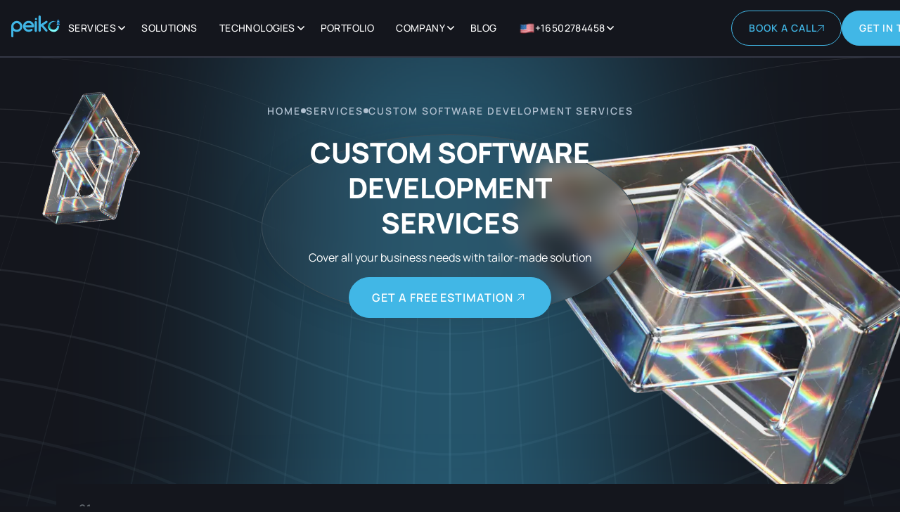

--- FILE ---
content_type: text/html; charset=UTF-8
request_url: https://peiko.space/service/custom-software-development-services
body_size: 53382
content:
<!DOCTYPE html>
<html lang="en-US">
<head>
    <meta charset="UTF-8">
    <meta name="viewport" content="width=device-width, initial-scale=1.0" >
    <title>Software Development Custom | Peiko</title>
    
    
    <style type="text/css">@font-face {font-family:Manrope;font-style:normal;font-weight:200 800;src:url(/cf-fonts/v/manrope/5.0.18/cyrillic/wght/normal.woff2);unicode-range:U+0301,U+0400-045F,U+0490-0491,U+04B0-04B1,U+2116;font-display:swap;}@font-face {font-family:Manrope;font-style:normal;font-weight:200 800;src:url(/cf-fonts/v/manrope/5.0.18/cyrillic-ext/wght/normal.woff2);unicode-range:U+0460-052F,U+1C80-1C88,U+20B4,U+2DE0-2DFF,U+A640-A69F,U+FE2E-FE2F;font-display:swap;}@font-face {font-family:Manrope;font-style:normal;font-weight:200 800;src:url(/cf-fonts/v/manrope/5.0.18/latin/wght/normal.woff2);unicode-range:U+0000-00FF,U+0131,U+0152-0153,U+02BB-02BC,U+02C6,U+02DA,U+02DC,U+0304,U+0308,U+0329,U+2000-206F,U+2074,U+20AC,U+2122,U+2191,U+2193,U+2212,U+2215,U+FEFF,U+FFFD;font-display:swap;}@font-face {font-family:Manrope;font-style:normal;font-weight:200 800;src:url(/cf-fonts/v/manrope/5.0.18/greek/wght/normal.woff2);unicode-range:U+0370-03FF;font-display:swap;}@font-face {font-family:Manrope;font-style:normal;font-weight:200 800;src:url(/cf-fonts/v/manrope/5.0.18/latin-ext/wght/normal.woff2);unicode-range:U+0100-02AF,U+0304,U+0308,U+0329,U+1E00-1E9F,U+1EF2-1EFF,U+2020,U+20A0-20AB,U+20AD-20CF,U+2113,U+2C60-2C7F,U+A720-A7FF;font-display:swap;}@font-face {font-family:Manrope;font-style:normal;font-weight:200 800;src:url(/cf-fonts/v/manrope/5.0.18/vietnamese/wght/normal.woff2);unicode-range:U+0102-0103,U+0110-0111,U+0128-0129,U+0168-0169,U+01A0-01A1,U+01AF-01B0,U+0300-0301,U+0303-0304,U+0308-0309,U+0323,U+0329,U+1EA0-1EF9,U+20AB;font-display:swap;}</style>
    <meta name='robots' content='index, follow, max-image-preview:large, max-snippet:-1, max-video-preview:-1' />
	<style>img:is([sizes="auto" i], [sizes^="auto," i]) { contain-intrinsic-size: 3000px 1500px }</style>
	
	<!-- This site is optimized with the Yoast SEO plugin v24.7 - https://yoast.com/wordpress/plugins/seo/ -->
	<meta name="description" content="As a software development company, Peiko offers custom software development services for complex enterprise systems and digital platforms." />
	<link rel="canonical" href="https://peiko.space/service/custom-software-development-services/" />
	<meta property="og:locale" content="en_US" />
	<meta property="og:type" content="article" />
	<meta property="og:title" content="Software Development Custom | Peiko" />
	<meta property="og:description" content="As a software development company, Peiko offers custom software development services for complex enterprise systems and digital platforms." />
	<meta property="og:url" content="https://peiko.space/service/custom-software-development-services/" />
	<meta property="og:site_name" content="Peiko" />
	<meta property="article:publisher" content="https://www.facebook.com/Peiko.space/" />
	<meta property="article:modified_time" content="2026-01-22T11:18:37+00:00" />
	<meta property="og:image" content="https://peiko.space/app/uploads/2025/03/Custom-Software-Development-1.jpg" />
	<meta property="og:image:width" content="1200" />
	<meta property="og:image:height" content="630" />
	<meta property="og:image:type" content="image/jpeg" />
	<meta name="twitter:card" content="summary_large_image" />
	<meta name="twitter:site" content="@peikospace" />
	<meta name="twitter:label1" content="Est. reading time" />
	<meta name="twitter:data1" content="1 minute" />
	<!-- / Yoast SEO plugin. -->


<style id='classic-theme-styles-inline-css' type='text/css'>
/*! This file is auto-generated */
.wp-block-button__link{color:#fff;background-color:#32373c;border-radius:9999px;box-shadow:none;text-decoration:none;padding:calc(.667em + 2px) calc(1.333em + 2px);font-size:1.125em}.wp-block-file__button{background:#32373c;color:#fff;text-decoration:none}
</style>
<style id='global-styles-inline-css' type='text/css'>
:root{--wp--preset--aspect-ratio--square: 1;--wp--preset--aspect-ratio--4-3: 4/3;--wp--preset--aspect-ratio--3-4: 3/4;--wp--preset--aspect-ratio--3-2: 3/2;--wp--preset--aspect-ratio--2-3: 2/3;--wp--preset--aspect-ratio--16-9: 16/9;--wp--preset--aspect-ratio--9-16: 9/16;--wp--preset--color--black: #000000;--wp--preset--color--cyan-bluish-gray: #abb8c3;--wp--preset--color--white: #ffffff;--wp--preset--color--pale-pink: #f78da7;--wp--preset--color--vivid-red: #cf2e2e;--wp--preset--color--luminous-vivid-orange: #ff6900;--wp--preset--color--luminous-vivid-amber: #fcb900;--wp--preset--color--light-green-cyan: #7bdcb5;--wp--preset--color--vivid-green-cyan: #00d084;--wp--preset--color--pale-cyan-blue: #8ed1fc;--wp--preset--color--vivid-cyan-blue: #0693e3;--wp--preset--color--vivid-purple: #9b51e0;--wp--preset--gradient--vivid-cyan-blue-to-vivid-purple: linear-gradient(135deg,rgba(6,147,227,1) 0%,rgb(155,81,224) 100%);--wp--preset--gradient--light-green-cyan-to-vivid-green-cyan: linear-gradient(135deg,rgb(122,220,180) 0%,rgb(0,208,130) 100%);--wp--preset--gradient--luminous-vivid-amber-to-luminous-vivid-orange: linear-gradient(135deg,rgba(252,185,0,1) 0%,rgba(255,105,0,1) 100%);--wp--preset--gradient--luminous-vivid-orange-to-vivid-red: linear-gradient(135deg,rgba(255,105,0,1) 0%,rgb(207,46,46) 100%);--wp--preset--gradient--very-light-gray-to-cyan-bluish-gray: linear-gradient(135deg,rgb(238,238,238) 0%,rgb(169,184,195) 100%);--wp--preset--gradient--cool-to-warm-spectrum: linear-gradient(135deg,rgb(74,234,220) 0%,rgb(151,120,209) 20%,rgb(207,42,186) 40%,rgb(238,44,130) 60%,rgb(251,105,98) 80%,rgb(254,248,76) 100%);--wp--preset--gradient--blush-light-purple: linear-gradient(135deg,rgb(255,206,236) 0%,rgb(152,150,240) 100%);--wp--preset--gradient--blush-bordeaux: linear-gradient(135deg,rgb(254,205,165) 0%,rgb(254,45,45) 50%,rgb(107,0,62) 100%);--wp--preset--gradient--luminous-dusk: linear-gradient(135deg,rgb(255,203,112) 0%,rgb(199,81,192) 50%,rgb(65,88,208) 100%);--wp--preset--gradient--pale-ocean: linear-gradient(135deg,rgb(255,245,203) 0%,rgb(182,227,212) 50%,rgb(51,167,181) 100%);--wp--preset--gradient--electric-grass: linear-gradient(135deg,rgb(202,248,128) 0%,rgb(113,206,126) 100%);--wp--preset--gradient--midnight: linear-gradient(135deg,rgb(2,3,129) 0%,rgb(40,116,252) 100%);--wp--preset--font-size--small: 13px;--wp--preset--font-size--medium: 20px;--wp--preset--font-size--large: 36px;--wp--preset--font-size--x-large: 42px;--wp--preset--spacing--20: 0.44rem;--wp--preset--spacing--30: 0.67rem;--wp--preset--spacing--40: 1rem;--wp--preset--spacing--50: 1.5rem;--wp--preset--spacing--60: 2.25rem;--wp--preset--spacing--70: 3.38rem;--wp--preset--spacing--80: 5.06rem;--wp--preset--shadow--natural: 6px 6px 9px rgba(0, 0, 0, 0.2);--wp--preset--shadow--deep: 12px 12px 50px rgba(0, 0, 0, 0.4);--wp--preset--shadow--sharp: 6px 6px 0px rgba(0, 0, 0, 0.2);--wp--preset--shadow--outlined: 6px 6px 0px -3px rgba(255, 255, 255, 1), 6px 6px rgba(0, 0, 0, 1);--wp--preset--shadow--crisp: 6px 6px 0px rgba(0, 0, 0, 1);}:where(.is-layout-flex){gap: 0.5em;}:where(.is-layout-grid){gap: 0.5em;}body .is-layout-flex{display: flex;}.is-layout-flex{flex-wrap: wrap;align-items: center;}.is-layout-flex > :is(*, div){margin: 0;}body .is-layout-grid{display: grid;}.is-layout-grid > :is(*, div){margin: 0;}:where(.wp-block-columns.is-layout-flex){gap: 2em;}:where(.wp-block-columns.is-layout-grid){gap: 2em;}:where(.wp-block-post-template.is-layout-flex){gap: 1.25em;}:where(.wp-block-post-template.is-layout-grid){gap: 1.25em;}.has-black-color{color: var(--wp--preset--color--black) !important;}.has-cyan-bluish-gray-color{color: var(--wp--preset--color--cyan-bluish-gray) !important;}.has-white-color{color: var(--wp--preset--color--white) !important;}.has-pale-pink-color{color: var(--wp--preset--color--pale-pink) !important;}.has-vivid-red-color{color: var(--wp--preset--color--vivid-red) !important;}.has-luminous-vivid-orange-color{color: var(--wp--preset--color--luminous-vivid-orange) !important;}.has-luminous-vivid-amber-color{color: var(--wp--preset--color--luminous-vivid-amber) !important;}.has-light-green-cyan-color{color: var(--wp--preset--color--light-green-cyan) !important;}.has-vivid-green-cyan-color{color: var(--wp--preset--color--vivid-green-cyan) !important;}.has-pale-cyan-blue-color{color: var(--wp--preset--color--pale-cyan-blue) !important;}.has-vivid-cyan-blue-color{color: var(--wp--preset--color--vivid-cyan-blue) !important;}.has-vivid-purple-color{color: var(--wp--preset--color--vivid-purple) !important;}.has-black-background-color{background-color: var(--wp--preset--color--black) !important;}.has-cyan-bluish-gray-background-color{background-color: var(--wp--preset--color--cyan-bluish-gray) !important;}.has-white-background-color{background-color: var(--wp--preset--color--white) !important;}.has-pale-pink-background-color{background-color: var(--wp--preset--color--pale-pink) !important;}.has-vivid-red-background-color{background-color: var(--wp--preset--color--vivid-red) !important;}.has-luminous-vivid-orange-background-color{background-color: var(--wp--preset--color--luminous-vivid-orange) !important;}.has-luminous-vivid-amber-background-color{background-color: var(--wp--preset--color--luminous-vivid-amber) !important;}.has-light-green-cyan-background-color{background-color: var(--wp--preset--color--light-green-cyan) !important;}.has-vivid-green-cyan-background-color{background-color: var(--wp--preset--color--vivid-green-cyan) !important;}.has-pale-cyan-blue-background-color{background-color: var(--wp--preset--color--pale-cyan-blue) !important;}.has-vivid-cyan-blue-background-color{background-color: var(--wp--preset--color--vivid-cyan-blue) !important;}.has-vivid-purple-background-color{background-color: var(--wp--preset--color--vivid-purple) !important;}.has-black-border-color{border-color: var(--wp--preset--color--black) !important;}.has-cyan-bluish-gray-border-color{border-color: var(--wp--preset--color--cyan-bluish-gray) !important;}.has-white-border-color{border-color: var(--wp--preset--color--white) !important;}.has-pale-pink-border-color{border-color: var(--wp--preset--color--pale-pink) !important;}.has-vivid-red-border-color{border-color: var(--wp--preset--color--vivid-red) !important;}.has-luminous-vivid-orange-border-color{border-color: var(--wp--preset--color--luminous-vivid-orange) !important;}.has-luminous-vivid-amber-border-color{border-color: var(--wp--preset--color--luminous-vivid-amber) !important;}.has-light-green-cyan-border-color{border-color: var(--wp--preset--color--light-green-cyan) !important;}.has-vivid-green-cyan-border-color{border-color: var(--wp--preset--color--vivid-green-cyan) !important;}.has-pale-cyan-blue-border-color{border-color: var(--wp--preset--color--pale-cyan-blue) !important;}.has-vivid-cyan-blue-border-color{border-color: var(--wp--preset--color--vivid-cyan-blue) !important;}.has-vivid-purple-border-color{border-color: var(--wp--preset--color--vivid-purple) !important;}.has-vivid-cyan-blue-to-vivid-purple-gradient-background{background: var(--wp--preset--gradient--vivid-cyan-blue-to-vivid-purple) !important;}.has-light-green-cyan-to-vivid-green-cyan-gradient-background{background: var(--wp--preset--gradient--light-green-cyan-to-vivid-green-cyan) !important;}.has-luminous-vivid-amber-to-luminous-vivid-orange-gradient-background{background: var(--wp--preset--gradient--luminous-vivid-amber-to-luminous-vivid-orange) !important;}.has-luminous-vivid-orange-to-vivid-red-gradient-background{background: var(--wp--preset--gradient--luminous-vivid-orange-to-vivid-red) !important;}.has-very-light-gray-to-cyan-bluish-gray-gradient-background{background: var(--wp--preset--gradient--very-light-gray-to-cyan-bluish-gray) !important;}.has-cool-to-warm-spectrum-gradient-background{background: var(--wp--preset--gradient--cool-to-warm-spectrum) !important;}.has-blush-light-purple-gradient-background{background: var(--wp--preset--gradient--blush-light-purple) !important;}.has-blush-bordeaux-gradient-background{background: var(--wp--preset--gradient--blush-bordeaux) !important;}.has-luminous-dusk-gradient-background{background: var(--wp--preset--gradient--luminous-dusk) !important;}.has-pale-ocean-gradient-background{background: var(--wp--preset--gradient--pale-ocean) !important;}.has-electric-grass-gradient-background{background: var(--wp--preset--gradient--electric-grass) !important;}.has-midnight-gradient-background{background: var(--wp--preset--gradient--midnight) !important;}.has-small-font-size{font-size: var(--wp--preset--font-size--small) !important;}.has-medium-font-size{font-size: var(--wp--preset--font-size--medium) !important;}.has-large-font-size{font-size: var(--wp--preset--font-size--large) !important;}.has-x-large-font-size{font-size: var(--wp--preset--font-size--x-large) !important;}
:where(.wp-block-post-template.is-layout-flex){gap: 1.25em;}:where(.wp-block-post-template.is-layout-grid){gap: 1.25em;}
:where(.wp-block-columns.is-layout-flex){gap: 2em;}:where(.wp-block-columns.is-layout-grid){gap: 2em;}
:root :where(.wp-block-pullquote){font-size: 1.5em;line-height: 1.6;}
</style>
<link rel='stylesheet' id='main-css' href='https://peiko.space/build/main.1341aebc27b38242d81a.css?ver=6.7.2' type='text/css' media='all' />
<link rel='stylesheet' id='service-css' href='https://peiko.space/build/service.b1b0613f8ab37279da6b.css?ver=6.7.2' type='text/css' media='all' />
<link rel='stylesheet' id='vendors-css' href='https://peiko.space/build/vendors.394c25bc000f17ad7831.css?ver=6.7.2' type='text/css' media='all' />
<link rel='shortlink' href='https://peiko.space/?p=46' />
<script type="application/ld+json">{"@context":"https://schema.org","@type":"BreadcrumbList","itemListElement":[{"@type":"ListItem","position":1,"name":"Peiko","item":"https://peiko.space/"},{"@type":"ListItem","position":2,"name":"Custom Software Development Services","item":"https://peiko.space/service/custom-software-development-services"}]}</script>
    <link rel="icon" href="https://peiko.space/app/uploads/2025/05/Favicon.png" sizes="32x32" />
<link rel="icon" href="https://peiko.space/app/uploads/2025/05/Favicon.png" sizes="192x192" />
<link rel="apple-touch-icon" href="https://peiko.space/app/uploads/2025/05/Favicon.png" />
<meta name="msapplication-TileImage" content="https://peiko.space/app/uploads/2025/05/Favicon.png" />
		<style type="text/css" id="wp-custom-css">
			.post--toc-list{
	max-height: 277px;
}
.popup-leads--open{
	display: none !important;
}
.popup--quote-bg{
	overflow: hidden;
}		</style>
		
    <script type="text/javascript">
        window.recaptcha_key = '6LcaNxArAAAAAKlBRa3jBXvNgywRUYgfd_DpkZsZ';
    </script>
                <!-- Google tag (gtag.js) -->
<script async src="https://www.googletagmanager.com/gtag/js?id=G-6XXZR1LVTV"></script>
<script>
  window.dataLayer = window.dataLayer || [];
  function gtag(){dataLayer.push(arguments);}
  gtag('js', new Date());
  gtag('config', 'G-6XXZR1LVTV');
</script>    </head>
<body class="service-template-default single single-service postid-46">
<style>
    #wpadminbar{
        display: none !important;
    }
</style>
<div class="body--inner">

    <div class="header-desktop">
        <div class="header-desktop--row">
            <div class="header-desktop--left">
                <a href="https://peiko.space" class="header-desktop--logo">
                    <svg xmlns="http://www.w3.org/2000/svg" width="120" height="55" viewBox="0 0 120 55" fill="none">
                        <path d="M13.7037 13.8054C9.95548 13.8054 6.73434 15.1619 4.04016 17.8751C1.34598 20.5883 -0.000723243 23.8334 2.91389e-07 27.6106V52.3052C0.00358267 52.6627 0.0770301 53.0159 0.216178 53.3449C0.355308 53.6738 0.557404 53.9719 0.810905 54.222C1.06441 54.4723 1.36437 54.6698 1.69365 54.8033C2.02293 54.9368 2.37508 55.0035 2.72998 54.9999C3.38782 54.9999 4.02481 54.7422 4.64098 54.2268C5.15262 53.6032 5.40845 52.9615 5.40845 52.3018V38.6072C7.88123 40.4794 10.6462 41.4157 13.7037 41.4157C17.5256 41.4157 20.7654 40.0775 23.4231 37.4011C26.0808 34.7249 27.4092 31.4613 27.4084 27.6106C27.4084 23.7973 26.0801 20.5522 23.4231 17.8751C20.7289 15.1619 17.4891 13.8054 13.7037 13.8054ZM19.6011 33.4949C17.9631 35.1449 15.9973 35.9697 13.7037 35.9697C11.41 35.9697 9.46294 35.1632 7.86217 33.55C6.22123 31.9 5.40078 29.9382 5.40078 27.6646V27.6106C5.40078 25.3002 6.21976 23.3199 7.85776 21.6699C9.45853 20.0575 11.4057 19.2508 13.6993 19.2501C15.9929 19.2494 17.9586 20.0744 19.5967 21.7251C21.1974 23.4487 21.9981 25.4105 21.999 27.6106C22.0018 29.9202 21.2025 31.8817 19.6011 33.4949Z" fill="#41B6E6"/>
                        <path d="M52.1421 17.1048C49.5942 14.7576 46.4819 13.584 42.8053 13.584C38.9833 13.584 35.744 14.9222 33.087 17.5985C30.4301 20.2749 29.1012 23.5385 29.1005 27.3892C29.1005 31.2022 30.4294 34.4472 33.087 37.1234C35.7798 39.8373 39.0191 41.1944 42.8053 41.1944H43.6243L44.4433 41.1391L45.0442 41.085L45.5923 41.0298L46.0309 40.9745L46.4135 40.9194C47.7958 40.5887 49.3971 39.8922 51.2179 38.8298C52.747 37.7658 53.1856 36.5558 52.5335 35.1996C52.2407 34.5369 51.7145 34.0632 50.9493 33.7638C50.2184 33.4693 49.5451 33.5246 48.9298 33.9295C47.6856 34.7033 46.4998 35.2183 45.3719 35.4746L45.0989 35.5297L44.77 35.585L44.3314 35.6391L43.8929 35.6944C43.8567 35.7319 43.4929 35.7496 42.7965 35.7496C41.0496 35.7496 39.4299 35.2179 37.9373 34.1547C36.5347 33.1518 35.4835 31.727 34.9345 30.085H53.7801C54.4708 30.085 55.126 29.8274 55.746 29.3119C56.2576 28.6876 56.5135 28.0459 56.5135 27.3869C56.5112 23.1725 55.054 19.7452 52.1421 17.1048ZM34.9432 24.6392C35.504 23.0182 36.554 21.6145 37.9462 20.6247C39.4388 19.5622 41.0584 19.0306 42.8053 19.0298C44.6253 19.0298 46.2089 19.4883 47.5559 20.4049C49.1202 21.3945 50.1757 22.8059 50.7224 24.6392H34.9432Z" fill="#41B6E6"/>
                        <path d="M61.2057 6.30089C60.6655 6.29538 60.1361 6.45288 59.6856 6.7533C59.2352 7.0539 58.8846 7.48338 58.6788 7.98663C58.473 8.48988 58.4219 9.04361 58.5316 9.57637C58.6414 10.1093 58.9072 10.5967 59.2947 10.9759C59.8024 11.4825 60.4885 11.7661 61.2032 11.7645C61.9178 11.7629 62.6026 11.4761 63.1081 10.967C63.6133 10.4581 63.8979 9.76818 63.8995 9.04824C63.9011 8.32847 63.6197 7.63732 63.1167 7.12589C62.8709 6.86423 62.5746 6.65606 62.246 6.51421C61.9172 6.37235 61.5632 6.29982 61.2057 6.30089Z" fill="#41B6E6"/>
                        <path d="M60.73 14.0001C60.0132 13.9934 59.323 14.2735 58.8112 14.7791C58.2993 15.2845 58.0076 15.974 58 16.6961V38.8604C58.0175 39.5843 58.3108 40.2735 58.819 40.7854C59.3272 41.2974 60.0114 41.5927 60.73 41.6105C61.0874 41.6108 61.4412 41.5376 61.7694 41.3952C62.0977 41.2526 62.3936 41.0441 62.6387 40.7821C62.8906 40.5311 63.0886 40.2308 63.2206 39.8997C63.3526 39.5687 63.4157 39.2138 63.4062 38.8571V16.6961C63.4062 16.0334 63.1505 15.3917 62.6387 14.7711C62.0197 14.2579 61.3835 14.0008 60.73 14.0001Z" fill="#41B6E6"/>
                        <path d="M89.7048 16.3895C89.7779 15.5464 89.5776 14.8867 89.104 14.4103C88.8712 14.1386 88.5874 13.9161 88.2687 13.7552C87.9502 13.5945 87.6032 13.4989 87.2478 13.4738C86.4094 13.4002 85.7542 13.602 85.2819 14.0791L72.8874 22.2737V2.69473C72.8881 2.33511 72.8158 1.97923 72.675 1.64876C72.5341 1.3183 72.3277 1.02019 72.0684 0.773097C71.4487 0.257759 70.8116 0 70.1574 0C69.5032 0 68.8662 0.257759 68.2464 0.773097C67.7348 1.39669 67.4789 2.03842 67.4789 2.6981V38.3352C67.4696 38.6918 67.5329 39.0466 67.6649 39.3778C67.7969 39.7088 67.9948 40.0092 68.2464 40.2602C68.4929 40.5208 68.7894 40.7284 69.1178 40.8703C69.4464 41.012 69.8001 41.0852 70.1574 41.0852C70.5148 41.0852 70.8684 41.012 71.197 40.8703C71.5254 40.7284 71.8219 40.5208 72.0684 40.2602C72.3337 40.017 72.5442 39.7193 72.6854 39.3872C72.8267 39.0551 72.8956 38.6964 72.8874 38.3352V28.7146L74.5814 27.555L84.9542 40.0901C85.4658 40.7528 86.1572 41.0841 87.0285 41.0841C87.6581 41.0946 88.2668 40.8568 88.7247 40.4214C89.3431 39.9061 89.6718 39.3012 89.7114 38.6068C89.7844 37.7631 89.5841 37.1031 89.1105 36.6267L79.1663 24.5853L88.7247 18.2603C89.3408 17.7471 89.6676 17.1235 89.7048 16.3895Z" fill="#41B6E6"/>
                        <g opacity="0.82">
                            <path opacity="0.51" d="M117.06 15.1813C117.144 15.7412 116.773 16.0792 116.674 15.9919C116.574 15.9048 116.662 15.5821 116.6 15.2343C116.539 14.8864 116.328 14.5916 116.408 14.4811C116.488 14.3707 116.975 14.6203 117.06 15.1813Z" fill="white"/>
                        </g>
                        <g opacity="0.64">
                            <path opacity="0.64" d="M116.036 14.3688C116.169 14.3688 116.154 14.4561 116.078 14.53C116.027 14.5949 115.962 14.6477 115.888 14.6847C115.871 14.6922 115.853 14.6954 115.835 14.6939C115.816 14.6925 115.799 14.6865 115.783 14.6763C115.768 14.6662 115.755 14.6523 115.747 14.6362C115.738 14.6198 115.734 14.6015 115.734 14.583C115.735 14.4881 115.903 14.3644 116.036 14.3688Z" fill="white"/>
                        </g>
                        <path d="M116.234 19.1924C116.628 19.1204 116.885 18.7153 116.808 18.2874C116.731 17.8595 116.35 17.5709 115.956 17.6427C115.562 17.7147 115.305 18.1198 115.382 18.5477C115.459 18.9755 115.841 19.2642 116.234 19.1924Z" fill="#DFE9EA"/>
                        <path d="M116.935 18.2375C116.84 17.735 116.387 17.3992 115.927 17.4876C115.468 17.5759 115.166 18.0541 115.259 18.5566C115.353 19.0592 115.808 19.395 116.267 19.3066C116.726 19.2183 117.028 18.7401 116.935 18.2375ZM116.242 19.1719C116.089 19.2131 115.928 19.2071 115.779 19.1546C115.63 19.1022 115.501 19.0057 115.407 18.8777C115.313 18.7499 115.26 18.5964 115.254 18.4377C115.248 18.2788 115.29 18.1218 115.374 17.9872C115.458 17.8527 115.58 17.7467 115.725 17.6833C115.869 17.6196 116.03 17.6015 116.185 17.6312C116.34 17.6609 116.482 17.737 116.594 17.8493C116.705 17.9618 116.78 18.1056 116.81 18.2617C116.854 18.4576 116.82 18.6633 116.714 18.8338C116.609 19.0042 116.44 19.1258 116.246 19.1719H116.242Z" fill="#0C4C77"/>
                        <path d="M118.564 23.3026C118.441 23.1104 118.293 22.9348 118.126 22.7801C118.565 22.066 118.927 21.3063 119.204 20.514C119.872 18.6162 119.928 16.5545 119.364 14.623C118.93 13.1835 118.227 11.8407 117.293 10.6669C117.186 10.5357 117.052 10.4294 116.9 10.3555C116.748 10.2815 116.582 10.2419 116.413 10.239C116.245 10.2362 116.077 10.2703 115.923 10.3389C115.769 10.4077 115.631 10.5096 115.52 10.6372C114.524 11.7762 113.75 13.0934 113.237 14.5203C112.569 16.4185 112.514 18.4804 113.078 20.4123C113.323 21.248 113.668 22.0507 114.104 22.8034C114.005 22.8969 113.913 22.9977 113.829 23.1049C113.882 23.0745 113.938 23.0473 113.995 23.0231C113.938 23.0469 113.882 23.0743 113.829 23.1049C113.509 23.5089 113.318 24.001 113.281 24.5163V24.525C113.259 24.8564 113.579 25.032 113.775 24.8C113.853 24.7073 113.938 24.6198 114.027 24.5384C114.102 24.471 114.173 24.4026 114.247 24.3286C114.492 24.0646 114.791 23.8572 115.123 23.7198C115.455 23.5824 115.812 23.5184 116.171 23.5322C116.571 23.5404 116.963 23.6487 117.311 23.8474C117.66 24.0461 117.953 24.3292 118.166 24.671C118.229 24.7748 118.297 24.8763 118.367 24.9757L118.422 25.0564C118.588 25.3148 118.928 25.1943 118.954 24.8564C118.954 24.8509 118.954 24.8454 118.954 24.8399C118.99 24.298 118.852 23.7589 118.56 23.3026H118.564Z" fill="#006CAF"/>
                        <path d="M108.491 14.3815C106.158 13.7851 103.914 13.7721 101.76 14.3427C101.567 14.3898 101.374 14.4417 101.179 14.4984C97.5552 15.5544 94.8375 17.7348 93.0264 21.04C91.1918 24.3923 90.7993 27.8935 91.8488 31.5439C91.8795 31.6545 91.9125 31.7649 91.9453 31.8687C93.3882 31.8687 94.8331 32.0896 96.2738 32.21C96.0266 31.6351 95.8161 31.0447 95.6435 30.4428C95.3131 29.3098 95.1236 28.1397 95.0788 26.9595L95.3726 27.1705C95.4479 26.5475 95.563 25.9299 95.7169 25.3218C96.6444 21.636 98.7397 18.8146 102.002 16.8576C104.647 15.2715 107.44 14.6528 110.382 15.001C109.766 14.753 109.134 14.5459 108.491 14.3815Z" fill="#41B6E6"/>
                        <path d="M108.147 37.727C110.314 36.658 111.783 34.9918 112.553 32.7285C112.691 32.3268 112.8 31.9161 112.882 31.4993C112.045 33.1765 110.737 34.4569 108.96 35.3404C106.793 36.4095 104.734 36.4018 102.455 35.7292C100.13 35.0433 98.3212 33.3071 97.2929 31.1524C96.4442 29.3776 96.2414 27.7475 96.612 25.8888C96.4253 26.2675 96.263 26.6577 96.1262 27.0573C95.8857 27.7555 95.7298 28.4805 95.6624 29.2164C95.3174 27.7781 95.253 26.2861 95.4729 24.8231C95.847 22.1629 96.984 19.9471 98.8837 18.1757C98.5804 18.3671 98.2799 18.5744 97.9825 18.7975C95.4826 20.6905 94.0154 23.1845 93.5804 26.2799C93.1419 29.4185 93.8608 32.2466 95.7371 34.7639C97.5987 37.2569 100.087 38.7257 103.201 39.1705C106.316 39.6153 109.111 38.9003 111.587 37.0258C111.931 36.7646 112.26 36.4852 112.574 36.1887C111.2 37.061 109.646 37.6046 108.031 37.7779L108.147 37.727Z" fill="#0D8F99"/>
                        <path d="M108.026 40.8302C104.267 41.6614 100.826 41.0414 97.7045 38.9703C96.221 38.0059 94.9437 36.753 93.9472 35.2849C92.6425 33.3389 92.2128 31.5454 91.8849 30.124C91.4552 28.2641 91.1175 26.8041 91.4639 24.8803C91.9024 22.4218 93.2302 20.5886 93.9352 19.5636C94.5348 18.6977 95.0447 18.2229 95.39 17.8441C94.0568 20.5941 93.5261 23.6289 94.115 26.7136C94.8423 30.5208 96.7817 33.4695 99.9335 35.5599C103.056 37.631 106.496 38.251 110.255 37.4196L108.026 40.8302Z" fill="#0EAFAF"/>
                        <path d="M118.58 28.2485C118.548 27.4754 118.263 26.783 117.732 26.2904C117.353 25.9487 116.887 25.7203 116.386 25.6304C115.885 25.5404 115.369 25.5925 114.896 25.7811C114.423 25.9697 114.012 26.2872 113.708 26.698C113.404 27.1086 113.219 27.5966 113.174 28.1072C113.174 28.1072 112.994 29.3286 112.803 29.9472C112.511 30.9284 112.04 31.8459 111.413 32.6519C111.154 32.9791 111.028 33.3928 111.06 33.81C111.091 34.227 111.278 34.6165 111.584 34.9004C112.516 35.7695 113.447 36.557 114.685 36.6155C114.829 36.6212 114.972 36.5931 115.103 36.5337C115.235 36.4743 115.35 36.3851 115.442 36.2731C116.584 34.8842 117.438 33.2783 117.952 31.5506C118.455 29.9084 118.501 29.8743 118.58 28.2485Z" fill="#41B6E6"/>
                        <path d="M116.524 32.9571C116.364 32.4727 116.072 32.0432 115.683 31.7165C115.293 31.3898 114.821 31.1791 114.319 31.1078C113.817 31.0365 113.305 31.1076 112.841 31.3131C112.377 31.5188 111.979 31.8505 111.692 32.2713C111.692 32.2713 110.937 33.2431 110.471 33.6849C109.434 34.6944 108.14 35.3962 106.733 35.7137C107.499 37.3569 108.072 39.0845 108.442 40.8614C110.551 40.3055 112.452 39.2261 114.143 37.6232C115.381 36.4525 115.438 36.4448 116.3 35.0764C116.65 34.3895 116.744 33.6474 116.524 32.9571Z" fill="#5AD6E2"/>
                        <path d="M112.029 37.7061C112.03 37.6887 112.03 37.6714 112.029 37.6542C112.027 37.192 111.901 36.7389 111.664 36.3432C111.483 36.0321 111.24 35.7619 110.951 35.5489C110.662 35.336 110.333 35.1849 109.984 35.1051C109.872 35.077 109.759 35.0549 109.645 35.0389C109.583 35.0183 109.518 35.0107 109.452 35.0167C109.019 34.9803 108.584 35.0562 108.188 35.2377C108.188 35.2377 107.034 35.654 106.403 35.7777C105.371 35.9969 104.308 36.038 103.262 35.8991C103.075 35.8561 102.887 35.8097 102.698 35.7567C100.845 35.2325 99.3585 34.2216 98.2386 32.7241C98.3967 33.113 98.5799 33.4911 98.7869 33.8561C99.5609 35.2314 100.573 36.2906 101.825 37.0334C99.5861 36.5784 97.5355 35.5384 95.673 33.9135C93.3466 31.8847 91.9301 29.1834 91.3315 26.2609C91.2785 27.002 91.2686 27.7454 91.3018 28.4874C91.5722 32.28 93.1237 35.4119 95.9559 37.8828C97.1753 38.964 98.574 39.8204 100.088 40.4129C102.417 41.368 104.975 41.6093 107.439 41.1065L107.995 40.996C108.914 40.8161 109.229 40.7421 109.969 40.4074C110.153 40.337 110.332 40.2535 110.505 40.1578L110.623 40.1015C110.75 40.025 110.871 39.9397 110.986 39.8464C111.057 39.7945 111.131 39.736 111.206 39.6773C111.489 39.4391 111.712 39.1357 111.855 38.7928C111.999 38.4497 112.058 38.0771 112.029 37.7061Z" fill="#88FFFF"/>
                        <path d="M116.374 16.7116C117.077 16.5831 117.536 15.8592 117.399 15.0945C117.261 14.3299 116.579 13.8142 115.876 13.9426C115.172 14.0711 114.713 14.7949 114.85 15.5595C114.988 16.3242 115.67 16.8399 116.374 16.7116Z" fill="#DFE9EA"/>
                        <path d="M117.621 15.0199C117.454 14.1221 116.649 13.5223 115.823 13.6793C114.998 13.836 114.463 14.6909 114.631 15.5888C114.798 16.4867 115.603 17.0863 116.429 16.9284C117.254 16.7704 117.788 15.9113 117.621 15.0199ZM116.384 16.6765C115.681 16.8102 114.996 16.3 114.849 15.5356C114.702 14.7714 115.161 14.0447 115.864 13.9111C116.567 13.7776 117.252 14.2888 117.399 15.0519C117.546 15.8151 117.087 16.5473 116.384 16.6765Z" fill="#0C4C77"/>
                        <path opacity="0.59" d="M116.241 16.3342C116.811 16.2288 117.182 15.6412 117.069 15.0219C116.956 14.4026 116.403 13.9861 115.832 14.0917C115.262 14.1973 114.891 14.7848 115.004 15.4039C115.117 16.0233 115.671 16.4398 116.241 16.3342Z" fill="#C8E1F3"/>
                        <path opacity="0.59" d="M116.208 19.0483C116.529 18.9897 116.738 18.6601 116.675 18.312C116.613 17.964 116.302 17.7291 115.981 17.7876C115.661 17.8461 115.452 18.1759 115.514 18.5239C115.577 18.872 115.888 19.1068 116.208 19.0483Z" fill="#C8E1F3"/>
                        <path d="M116.282 11.6371C117.029 11.6049 117.688 11.6956 118.046 11.8579C118.082 11.8749 118.123 11.8792 118.162 11.8698C118.2 11.8604 118.235 11.8378 118.259 11.806C118.289 11.7679 118.305 11.7201 118.303 11.6712C118.282 11.3511 117.363 11.129 116.251 11.1765C115.14 11.224 114.255 11.5199 114.278 11.8392C114.282 11.8886 114.304 11.9348 114.339 11.9695C114.367 11.9992 114.403 12.0187 114.443 12.025C114.483 12.0312 114.524 12.0237 114.558 12.0036C114.891 11.8125 115.535 11.668 116.282 11.6371Z" fill="#77C0E5"/>
                        <path d="M116.333 20.7529C114.225 20.6645 112.445 21.8662 112.36 23.4355V23.4455C112.358 23.5247 112.38 23.6028 112.423 23.6693C112.466 23.7359 112.527 23.7882 112.6 23.8193C112.672 23.8504 112.752 23.8593 112.829 23.8444C112.907 23.8296 112.978 23.7917 113.034 23.7359C113.162 23.6126 113.3 23.4995 113.446 23.398C113.5 23.3589 113.553 23.3168 113.603 23.2721C113.674 23.2096 113.751 23.1541 113.833 23.1065C114.127 22.7369 114.506 22.4441 114.936 22.2532C115.366 22.0623 115.836 21.9789 116.305 22.0098C116.757 22.0297 117.197 22.1576 117.59 22.3826C117.982 22.6077 118.316 22.9235 118.564 23.3041C118.749 23.4177 118.912 23.5646 119.045 23.737C119.122 23.8277 119.212 23.9016 119.286 23.9889C119.337 24.0511 119.405 24.0968 119.481 24.1201C119.558 24.1432 119.639 24.143 119.715 24.1194C119.792 24.0955 119.859 24.0495 119.909 23.9869C119.959 23.9244 119.99 23.8481 119.997 23.7679C119.996 23.7621 119.996 23.7562 119.997 23.7503C120.081 22.1853 118.442 20.8414 116.333 20.7529Z" fill="#77C0E5"/>
                        <path opacity="0.27" d="M115.855 11.2162C116.1 10.9047 116.367 10.5901 116.666 10.2708C116.46 10.2221 116.245 10.2306 116.044 10.2955C115.842 10.3606 115.661 10.4795 115.522 10.6397C115.323 10.8706 115.124 11.1191 114.926 11.3852C114.52 11.5089 114.269 11.6746 114.28 11.8469C114.284 11.8959 114.306 11.9416 114.341 11.9761C114.358 11.9946 114.379 12.0092 114.402 12.0188C114.425 12.0282 114.45 12.0325 114.475 12.0312C113.962 12.8073 113.547 13.6441 113.239 14.5227C112.572 16.4206 112.516 18.4823 113.08 20.4137C113.192 20.7994 113.326 21.1782 113.482 21.548C112.824 22.0283 112.398 22.6899 112.358 23.4355V23.4453C112.356 23.5247 112.378 23.6026 112.421 23.6691C112.464 23.7357 112.525 23.788 112.598 23.8191C112.67 23.8504 112.75 23.8591 112.828 23.8442C112.905 23.8294 112.976 23.7915 113.032 23.7357C113.185 23.5893 113.351 23.4572 113.528 23.3414C113.621 23.2471 113.727 23.1656 113.842 23.0997C113.521 23.5057 113.33 24.0008 113.294 24.5188V24.5277C113.273 24.859 113.593 25.0346 113.788 24.8027C113.867 24.7099 113.952 24.6222 114.042 24.5398C114.116 24.474 114.187 24.4043 114.254 24.3311C114.348 24.2294 114.451 24.1361 114.56 24.0516C114.56 24.0516 114.67 21.474 114.209 19.9433C113.798 18.5859 112.86 15.4405 115.483 11.7242C115.598 11.5564 115.721 11.387 115.855 11.2162Z" fill="white"/>
                    </svg>
                </a>
                <div class="header-desktop--menu-wrap">
                    <ul id="menu-header-menu" class="header-desktop--menu">
    <li class="menu-item-has-children menu-item">
        <a href="#">Services</a>
        <div class="header-desktop--menu-container" tabindex="0">
            <div class="header-desktop--menu-section">
                                <div class="container">
                    <div class="header-desktop--menu-row">
                        <div class="header-desktop--menu-left">
                            <div class="header-desktop--menu-left-bg"></div>
                                                            <div class="header-desktop--services-switch">
                                                                                                                <button class="header-desktop--services-switch-item active" data-image="https://peiko.space/app/uploads/2025/12/6-3.webp" data-service="services-page-1">
                                            Web3 Services                                            <svg width="16" height="16" viewBox="0 0 16 16" fill="none" xmlns="http://www.w3.org/2000/svg">
                                                <path d="M6 4L10 8L6 12" stroke="white" stroke-width="1.5" stroke-linecap="square"/>
                                            </svg>

                                        </button>
                                                                            <button class="header-desktop--services-switch-item " data-image="https://peiko.space/app/uploads/2025/12/6-4.webp" data-service="services-page-2">
                                            Software  Development Services                                            <svg width="16" height="16" viewBox="0 0 16 16" fill="none" xmlns="http://www.w3.org/2000/svg">
                                                <path d="M6 4L10 8L6 12" stroke="white" stroke-width="1.5" stroke-linecap="square"/>
                                            </svg>

                                        </button>
                                                                    </div>
                                                        <div class="header-desktop--services-bottom-info">
                                                                    <div class="header-desktop--services-bottom-image">
                                        <img src="https://peiko.space/app/uploads/2025/12/6-3.webp" alt="service-example">
                                    </div>
                                                                                                    <a class="header-desktop--services-cases btn-border-blue" href="https://peiko.space/cases" target="_self">More Cases                                        <svg width="20" height="20" viewBox="0 0 20 20" fill="none" xmlns="http://www.w3.org/2000/svg">
                                            <path d="M14.1704 5.37219L5.3316 14.211M14.1704 5.37219L7.07008 5.4016M14.1704 5.37219L14.1412 12.4727" stroke="#41B7E6" stroke-linecap="square"/>
                                        </svg>

                                    </a>
                                                                
                            </div>
                        </div>
                        <div class="header-desktop--menu-right">
                            <div class="header-desktop--services-tabs">
                                                                                                    <div class="header-desktop--services-tab  active" id="services-page-1">
                                                                                                                            <div class="header-desktop--services-list">
                                                                                                    <a href="https://peiko.space/service/blockchain-development-services" class="header-desktop--service">
                                                        <div class="header-desktop--service-top">
                                                                                                                            <div class="header-desktop--service-icon">
                                                                    <img width="16" height="16" src="https://peiko.space/app/uploads/2025/12/blockchain-2-1.svg" class="attachment-full size-full" alt="" decoding="async" />                                                                </div>
                                                                                                                        Blockchain Development                                                                                                                                                                                        <span class="yellow">HOT
                                                                <svg width="16" height="16" viewBox="0 0 16 16" fill="none" xmlns="http://www.w3.org/2000/svg"><path d="M9.59996 11.9999C9.59996 10.4249 7.99996 8.79993 7.99996 8.79993C7.99996 8.79993 6.39996 10.4249 6.39996 11.9999C6.39996 12.8836 7.11628 13.5999 7.99996 13.5999C8.88364 13.5999 9.59996 12.8836 9.59996 11.9999Z" fill="#E6E041" stroke="#E6E041" stroke-width="1.5" stroke-linecap="round" stroke-linejoin="round"/><path d="M3.62927 9.1497C3.62927 8.43194 4.17559 5.26826 4.17559 5.26826L5.40487 5.95122L7.99999 2.40002C7.99999 2.40002 12.3707 5.95122 12.3707 9.14978C12.3707 11.987 10.1306 13.6 7.99999 13.6C5.86943 13.6 3.62927 11.9869 3.62927 9.1497Z" stroke="#E6E041" stroke-width="1.5" stroke-linecap="round" stroke-linejoin="round"/></svg>
                                                            </span>
                                                                                                                    </div>
                                                        <div class="header-desktop--service-description">
                                                            Experience robust and efficient software development services across various industries                                                        </div>
                                                    </a>
                                                                                                    <a href="https://peiko.space/service/web3-development-services" class="header-desktop--service">
                                                        <div class="header-desktop--service-top">
                                                                                                                            <div class="header-desktop--service-icon">
                                                                    <img width="16" height="16" src="https://peiko.space/app/uploads/2025/12/blockchain-1-1.svg" class="attachment-full size-full" alt="" decoding="async" />                                                                </div>
                                                                                                                        Web3 Development                                                                                                                                                                                </div>
                                                        <div class="header-desktop--service-description">
                                                            Empower your project with Web3 technology to build a solution with improved security, greater accountability, and transparency                                                        </div>
                                                    </a>
                                                                                                    <a href="https://peiko.space/service/cryptocurrency-exchange-development-services" class="header-desktop--service">
                                                        <div class="header-desktop--service-top">
                                                                                                                            <div class="header-desktop--service-icon">
                                                                    <img width="16" height="16" src="https://peiko.space/app/uploads/2025/12/Frame-2.svg" class="attachment-full size-full" alt="" decoding="async" />                                                                </div>
                                                                                                                        Crypto Exchange Development                                                                                                                                                                                        <span class="yellow">HOT
                                                                <svg width="16" height="16" viewBox="0 0 16 16" fill="none" xmlns="http://www.w3.org/2000/svg"><path d="M9.59996 11.9999C9.59996 10.4249 7.99996 8.79993 7.99996 8.79993C7.99996 8.79993 6.39996 10.4249 6.39996 11.9999C6.39996 12.8836 7.11628 13.5999 7.99996 13.5999C8.88364 13.5999 9.59996 12.8836 9.59996 11.9999Z" fill="#E6E041" stroke="#E6E041" stroke-width="1.5" stroke-linecap="round" stroke-linejoin="round"/><path d="M3.62927 9.1497C3.62927 8.43194 4.17559 5.26826 4.17559 5.26826L5.40487 5.95122L7.99999 2.40002C7.99999 2.40002 12.3707 5.95122 12.3707 9.14978C12.3707 11.987 10.1306 13.6 7.99999 13.6C5.86943 13.6 3.62927 11.9869 3.62927 9.1497Z" stroke="#E6E041" stroke-width="1.5" stroke-linecap="round" stroke-linejoin="round"/></svg>
                                                            </span>
                                                                                                                    </div>
                                                        <div class="header-desktop--service-description">
                                                            Let’s create software to provide seamless transactions to buy, sell, exchange and trade various cryptocurrencies.                                                        </div>
                                                    </a>
                                                                                                    <a href="https://peiko.space/service/crypto-wallet-development-services" class="header-desktop--service">
                                                        <div class="header-desktop--service-top">
                                                                                                                            <div class="header-desktop--service-icon">
                                                                    <img width="16" height="16" src="https://peiko.space/app/uploads/2025/12/wallet-1.svg" class="attachment-full size-full" alt="" decoding="async" />                                                                </div>
                                                                                                                        Crypto Wallet Development                                                                                                                                                                                </div>
                                                        <div class="header-desktop--service-description">
                                                            Boost your business by tapping into the advantages of crypto wallet designed to meet your unique requirements.                                                        </div>
                                                    </a>
                                                                                                    <a href="https://peiko.space/service/decentralized-exchange-development-services" class="header-desktop--service">
                                                        <div class="header-desktop--service-top">
                                                                                                                            <div class="header-desktop--service-icon">
                                                                    <img width="16" height="16" src="https://peiko.space/app/uploads/2025/12/exchange-1.svg" class="attachment-full size-full" alt="" decoding="async" />                                                                </div>
                                                                                                                        DEX Development                                                                                                                                                                                </div>
                                                        <div class="header-desktop--service-description">
                                                            Create your very own Decentralized Exchange (DEX) with the assistance of our experienced team.                                                        </div>
                                                    </a>
                                                                                                    <a href="https://peiko.space/service/peiko-cryptocurrency-development-services" class="header-desktop--service">
                                                        <div class="header-desktop--service-top">
                                                                                                                            <div class="header-desktop--service-icon">
                                                                    <img width="16" height="16" src="https://peiko.space/app/uploads/2025/12/Group.svg" class="attachment-full size-full" alt="" decoding="async" />                                                                </div>
                                                                                                                        Cryptocurrency Development                                                                                                                                                                                </div>
                                                        <div class="header-desktop--service-description">
                                                            Take your business to new heights with innovative, secure, and scalable cryptocurrency development services tailored to your business needs                                                        </div>
                                                    </a>
                                                                                                    <a href="https://peiko.space/service/smart-contract-development-services" class="header-desktop--service">
                                                        <div class="header-desktop--service-top">
                                                                                                                            <div class="header-desktop--service-icon">
                                                                    <img width="16" height="16" src="https://peiko.space/app/uploads/2025/12/smart-contracts-1.svg" class="attachment-full size-full" alt="" decoding="async" />                                                                </div>
                                                                                                                        Smart Contract Development                                                                                                                                                                                </div>
                                                        <div class="header-desktop--service-description">
                                                            Boost your business with advanced solution that provides transparent and efficient transactions                                                        </div>
                                                    </a>
                                                                                                    <a href="https://peiko.space/service/p2p-crypto-exchange-development-services" class="header-desktop--service">
                                                        <div class="header-desktop--service-top">
                                                                                                                            <div class="header-desktop--service-icon">
                                                                    <img width="16" height="16" src="https://peiko.space/app/uploads/2025/12/Vector.svg" class="attachment-full size-full" alt="" decoding="async" />                                                                </div>
                                                                                                                        P2P Crypto Exchange Development                                                                                                                                                                                </div>
                                                        <div class="header-desktop--service-description">
                                                            Build a robust and scalable peer-to-peer crypto exchange with Peiko                                                        </div>
                                                    </a>
                                                                                            </div>
                                                                            </div>
                                                                    <div class="header-desktop--services-tab  " id="services-page-2">
                                                                                                                            <div class="header-desktop--services-list">
                                                                                                    <a href="https://peiko.space/service/ai-development-services" class="header-desktop--service">
                                                        <div class="header-desktop--service-top">
                                                                                                                            <div class="header-desktop--service-icon">
                                                                    <img width="20" height="20" src="https://peiko.space/app/uploads/2025/12/sparkle-2-1.svg" class="attachment-full size-full" alt="" decoding="async" />                                                                </div>
                                                                                                                        AI Development                                                                                                                                                                                        <span class="yellow">HOT
                                                                <svg width="16" height="16" viewBox="0 0 16 16" fill="none" xmlns="http://www.w3.org/2000/svg"><path d="M9.59996 11.9999C9.59996 10.4249 7.99996 8.79993 7.99996 8.79993C7.99996 8.79993 6.39996 10.4249 6.39996 11.9999C6.39996 12.8836 7.11628 13.5999 7.99996 13.5999C8.88364 13.5999 9.59996 12.8836 9.59996 11.9999Z" fill="#E6E041" stroke="#E6E041" stroke-width="1.5" stroke-linecap="round" stroke-linejoin="round"/><path d="M3.62927 9.1497C3.62927 8.43194 4.17559 5.26826 4.17559 5.26826L5.40487 5.95122L7.99999 2.40002C7.99999 2.40002 12.3707 5.95122 12.3707 9.14978C12.3707 11.987 10.1306 13.6 7.99999 13.6C5.86943 13.6 3.62927 11.9869 3.62927 9.1497Z" stroke="#E6E041" stroke-width="1.5" stroke-linecap="round" stroke-linejoin="round"/></svg>
                                                            </span>
                                                                                                                    </div>
                                                        <div class="header-desktop--service-description">
                                                            Stay ahead of the curve with AI development  services by Peiko                                                        </div>
                                                    </a>
                                                                                                    <a href="https://peiko.space/service/custom-crm-development" class="header-desktop--service">
                                                        <div class="header-desktop--service-top">
                                                                                                                            <div class="header-desktop--service-icon">
                                                                    <img width="16" height="16" src="https://peiko.space/app/uploads/2025/12/management-1.svg" class="attachment-full size-full" alt="" decoding="async" />                                                                </div>
                                                                                                                        CRM Development                                                                                                                                                                                 </div>
                                                        <div class="header-desktop--service-description">
                                                            We create personalized software solutions for the effective management and automation of business processes                                                        </div>
                                                    </a>
                                                                                                    <a href="https://peiko.space/service/custom-software-development-services" class="header-desktop--service">
                                                        <div class="header-desktop--service-top">
                                                                                                                            <div class="header-desktop--service-icon">
                                                                    <img width="16" height="16" src="https://peiko.space/app/uploads/2025/12/code-1.svg" class="attachment-full size-full" alt="" decoding="async" />                                                                </div>
                                                                                                                        Custom Software Development                                                                                                                                                                                        <span class="green">NEW</span>
                                                                                                                    </div>
                                                        <div class="header-desktop--service-description">
                                                            Cover all your business needs with  tailor-made solution                                                        </div>
                                                    </a>
                                                                                                    <a href="https://peiko.space/service/marketplace-development-company" class="header-desktop--service">
                                                        <div class="header-desktop--service-top">
                                                                                                                            <div class="header-desktop--service-icon">
                                                                    <img width="16" height="16" src="https://peiko.space/app/uploads/2025/12/marketplace-1.svg" class="attachment-full size-full" alt="" decoding="async" />                                                                </div>
                                                                                                                        Marketplace Development                                                                                                                                                                                        <span class="green">NEW</span>
                                                                                                                    </div>
                                                        <div class="header-desktop--service-description">
                                                            Build a scalable marketplace platform to reach a larger audience and increase profitability                                                        </div>
                                                    </a>
                                                                                                    <a href="https://peiko.space/service/saas-development-services" class="header-desktop--service">
                                                        <div class="header-desktop--service-top">
                                                                                                                            <div class="header-desktop--service-icon">
                                                                    <img width="16" height="16" src="https://peiko.space/app/uploads/2025/12/saas-1.svg" class="attachment-full size-full" alt="" decoding="async" />                                                                </div>
                                                                                                                        SaaS Development                                                                                                                                                                                </div>
                                                        <div class="header-desktop--service-description">
                                                            Let's create a cloud-based solution to help you reach your business goals quickly, cost-efficiently, and in an innovative way                                                        </div>
                                                    </a>
                                                                                                    <a href="https://peiko.space/service/it-outstaffing" class="header-desktop--service">
                                                        <div class="header-desktop--service-top">
                                                                                                                            <div class="header-desktop--service-icon">
                                                                    <img width="16" height="16" src="https://peiko.space/app/uploads/2025/12/Layer-14.svg" class="attachment-full size-full" alt="" decoding="async" />                                                                </div>
                                                                                                                        IT Outstaffing                                                                                                                                                                                        <span class="green">NEW</span>
                                                                                                                    </div>
                                                        <div class="header-desktop--service-description">
                                                            Augment your development team with us. Get top-notch professionals and give your business a boost to achieve new heights                                                        </div>
                                                    </a>
                                                                                                    <a href="https://peiko.space/service/web-development-services" class="header-desktop--service">
                                                        <div class="header-desktop--service-top">
                                                                                                                            <div class="header-desktop--service-icon">
                                                                    <img width="16" height="16" src="https://peiko.space/app/uploads/2025/12/web-1.svg" class="attachment-full size-full" alt="" decoding="async" />                                                                </div>
                                                                                                                        Web Application Development                                                                                                                                                                                </div>
                                                        <div class="header-desktop--service-description">
                                                            Delivering custom web solutions to help your business skyrocket                                                        </div>
                                                    </a>
                                                                                                    <a href="https://peiko.space/service/dedicated-development-team" class="header-desktop--service">
                                                        <div class="header-desktop--service-top">
                                                                                                                            <div class="header-desktop--service-icon">
                                                                    <img width="16" height="16" src="https://peiko.space/app/uploads/2025/12/Frame-3.svg" class="attachment-full size-full" alt="" decoding="async" />                                                                </div>
                                                                                                                        Dedicated Development Team                                                                                                                                                                                </div>
                                                        <div class="header-desktop--service-description">
                                                            Empower your project with a team of experienced tech experts who will help you achieve your business goals                                                        </div>
                                                    </a>
                                                                                                    <a href="https://peiko.space/service/web-design-services" class="header-desktop--service">
                                                        <div class="header-desktop--service-top">
                                                                                                                            <div class="header-desktop--service-icon">
                                                                    <img width="16" height="16" src="https://peiko.space/app/uploads/2025/12/layout-1.svg" class="attachment-full size-full" alt="" decoding="async" />                                                                </div>
                                                                                                                        Web Design Services                                                                                                                                                                                </div>
                                                        <div class="header-desktop--service-description">
                                                            Let’s create user-friendly, intuitive, and catchy design for your software                                                        </div>
                                                    </a>
                                                                                                    <a href="https://peiko.space/service/mobile-app-development" class="header-desktop--service">
                                                        <div class="header-desktop--service-top">
                                                                                                                            <div class="header-desktop--service-icon">
                                                                    <img width="16" height="16" src="https://peiko.space/app/uploads/2026/01/Frame-12.svg" class="attachment-full size-full" alt="" decoding="async" />                                                                </div>
                                                                                                                        Mobile App Development                                                                                                                                                                                </div>
                                                        <div class="header-desktop--service-description">
                                                            The Peiko team designs, develops, and launches high-performing mobile apps for iOS and Android, helping you engage users.                                                        </div>
                                                    </a>
                                                                                            </div>
                                                                            </div>
                                                            </div>
                                                            <div class="header-desktop--services-bottom">
                                    <a class="header-desktop--all-services link-small-arrow" href="https://peiko.space/services" target="_self">See All SERVICES                                        <svg width="20" height="20" viewBox="0 0 20 20" fill="none" xmlns="http://www.w3.org/2000/svg">
                                            <path d="M14.1705 5.37219L5.33167 14.211M14.1705 5.37219L7.07015 5.4016M14.1705 5.37219L14.1412 12.4727" stroke="#41B6E6" stroke-linecap="square"/>
                                        </svg>
                                    </a>
                                </div>
                                                        
                        </div>
                    </div>
                </div>
            </div>
        </div>
    </li>
    <li class="menu-item"><a target="_blank" href="https://peiko.solutions/">Solutions</a></li>
    <li class="menu-item-has-children menu-item" style="display: none;">
        <a href="#">Platforms</a>
        <div class="header-desktop--menu-container" tabindex="0">
            <div class="header-desktop--menu-section">
                <div class="container">
                    <div class="header-desktop--menu-row">
                        <div class="header-desktop--menu-left">
                            <div class="header-desktop--menu-left-bg"></div>
                                                                                        <div class="header-desktop--awards-image">
                                    <img width="632" height="1188" src="https://peiko.space/app/uploads/2025/12/Frame.png" class="attachment-full size-full" alt="" decoding="async" fetchpriority="high" srcset="https://peiko.space/app/uploads/2025/12/Frame.png 632w, https://peiko.space/app/uploads/2025/12/Frame-160x300.png 160w, https://peiko.space/app/uploads/2025/12/Frame-545x1024.png 545w" sizes="(max-width: 632px) 100vw, 632px" />                                </div>
                                                    </div>
                        <div class="header-desktop--menu-right">
                                                                                        <div class="header-desktop--services-list">
                                                                            <a href="https://peiko.solutions/" class="header-desktop--service">
                                            <div class="header-desktop--service-top">
                                                                                                    <div class="header-desktop--service-icon">
                                                        <img width="16" height="16" src="https://peiko.space/app/uploads/2025/12/Frame-4.svg" class="attachment-full size-full" alt="" decoding="async" />                                                    </div>
                                                                                                Crypto Exchange Solution                                                                                                                                                    <span class="yellow">HOT
                                                        <svg width="16" height="16" viewBox="0 0 16 16" fill="none" xmlns="http://www.w3.org/2000/svg"><path d="M9.59996 11.9999C9.59996 10.4249 7.99996 8.79993 7.99996 8.79993C7.99996 8.79993 6.39996 10.4249 6.39996 11.9999C6.39996 12.8836 7.11628 13.5999 7.99996 13.5999C8.88364 13.5999 9.59996 12.8836 9.59996 11.9999Z" fill="#E6E041" stroke="#E6E041" stroke-width="1.5" stroke-linecap="round" stroke-linejoin="round"/><path d="M3.62927 9.1497C3.62927 8.43194 4.17559 5.26826 4.17559 5.26826L5.40487 5.95122L7.99999 2.40002C7.99999 2.40002 12.3707 5.95122 12.3707 9.14978C12.3707 11.987 10.1306 13.6 7.99999 13.6C5.86943 13.6 3.62927 11.9869 3.62927 9.1497Z" stroke="#E6E041" stroke-width="1.5" stroke-linecap="round" stroke-linejoin="round"/></svg>
                                                    </span>
                                                                                            </div>
                                            <div class="header-desktop--service-description">
                                                Peiko is a company that develops the most demanding and technically complex web and mobile solutions, improving the quality of products for all the major IT markets in the world.                                            </div>
                                        </a>
                                                                    </div>
                            
                        </div>
                    </div>
                </div>
            </div>
        </div>
    </li>
    <li class="menu-item-has-children menu-item">
        <a href="#">Technologies</a>
        <div class="header-desktop--menu-container" tabindex="0">
            <div class="header-desktop--menu-section">
                <div class="container">
                    <div class="header-desktop--menu-row">
                        <div class="header-desktop--menu-left">
                            <div class="header-desktop--menu-left-bg"></div>
                                                                                        <div class="header-desktop--cex">
                                                                            <div class="header-desktop--cex-image">
                                            <img width="435" height="246" src="https://peiko.space/app/uploads/2025/12/6-5.webp" class="attachment-full size-full" alt="" decoding="async" srcset="https://peiko.space/app/uploads/2025/12/6-5.webp 435w, https://peiko.space/app/uploads/2025/12/6-5-300x170.webp 300w" sizes="(max-width: 435px) 100vw, 435px" />                                        </div>
                                                                        <div class="header-desktop--cex-title">
                                        CEX White-Label Solution                                    </div>
                                    <div class="header-desktop--cex-text">
                                        Launch your own branded crypto exchange with our white-label solution. Secure, scalable, and customizable for seamless trading experiences.                                    </div>
                                                                            <a class="home-desktop--services-cases btn-border-blue" href="https://peiko.solutions/" target="_self">Learn more                                            <svg width="20" height="20" viewBox="0 0 20 20" fill="none" xmlns="http://www.w3.org/2000/svg">
                                                <path d="M14.1704 5.37219L5.33154 14.211M14.1704 5.37219L7.07002 5.4016M14.1704 5.37219L14.1411 12.4727" stroke="#41B7E6" stroke-linecap="square"/>
                                            </svg>
                                        </a>
                                    
                                </div>
                                                    </div>
                        <div class="header-desktop--menu-right">
                                                                                        <div class="header-desktop--services-list">
                                                                            <a href="https://peiko.space/service/nodejs-development-company" class="header-desktop--service">
                                            <div class="header-desktop--service-top">
                                                Node.js Development                                            </div>
                                            <div class="header-desktop--service-description">
                                                Accelerate your development process with up-to-date Node.js technology to get enhanced, scalable, and flexible solutionAccelerate your development process with up-to-date Node.js technology to get enhanced, scalable, and flexible solution                                            </div>
                                        </a>
                                                                            <a href="https://peiko.space/service/react-js-development-company" class="header-desktop--service">
                                            <div class="header-desktop--service-top">
                                                React JS Development                                            </div>
                                            <div class="header-desktop--service-description">
                                                We use the power of React.js to develop diverse applications, from Single Page Applications (SPAs) and Progressive Web Apps (PWAs) to dynamic web pages and social media platforms                                            </div>
                                        </a>
                                                                            <a href="https://peiko.space/service/react-native-development-company" class="header-desktop--service">
                                            <div class="header-desktop--service-top">
                                                React Native Development                                            </div>
                                            <div class="header-desktop--service-description">
                                                Delivering advanced React Native solutions to both small businesses and large corporations.                                            </div>
                                        </a>
                                                                            <a href="https://peiko.space/service/solidity-development-company" class="header-desktop--service">
                                            <div class="header-desktop--service-top">
                                                Solidity Development                                            </div>
                                            <div class="header-desktop--service-description">
                                                We build powerful dApps, smart contracts, and blockchain Solidity solutions.                                            </div>
                                        </a>
                                                                            <a href="https://peiko.space/service/solana-blockchain-development" class="header-desktop--service">
                                            <div class="header-desktop--service-top">
                                                Solana Development                                            </div>
                                            <div class="header-desktop--service-description">
                                                Get top Solana blockchain software development services with the Peiko team.                                            </div>
                                        </a>
                                                                            <a href="https://peiko.space/service/express-js-development-services" class="header-desktop--service">
                                            <div class="header-desktop--service-top">
                                                Express.js Development                                            </div>
                                            <div class="header-desktop--service-description">
                                                We create quality mobile and web apps with the help of this JS framework.                                            </div>
                                        </a>
                                                                            <a href="https://peiko.space/service/laravel-development-company" class="header-desktop--service">
                                            <div class="header-desktop--service-top">
                                                Laravel Development                                            </div>
                                            <div class="header-desktop--service-description">
                                                Explore the full potential of your web project with our experienced Laravel developers!                                            </div>
                                        </a>
                                                                            <a href="https://peiko.space/service/nestjs-development-services" class="header-desktop--service">
                                            <div class="header-desktop--service-top">
                                                NestJS Development                                            </div>
                                            <div class="header-desktop--service-description">
                                                With NestJS, we create fast and high-performing web applications.                                            </div>
                                        </a>
                                                                            <a href="https://peiko.space/service/javascript-development" class="header-desktop--service">
                                            <div class="header-desktop--service-top">
                                                JavaScript  Development                                            </div>
                                            <div class="header-desktop--service-description">
                                                Secure your custom JavaScript development  services in Peiko.                                            </div>
                                        </a>
                                                                            <a href="https://peiko.space/service/nuxtjs-development-services" class="header-desktop--service">
                                            <div class="header-desktop--service-top">
                                                Nuxt.js Development                                            </div>
                                            <div class="header-desktop--service-description">
                                                Hire Nuxt.js developers at Peiko and get scalable and feature-rich web applications.                                            </div>
                                        </a>
                                                                    </div>
                            
                        </div>
                    </div>
                </div>
            </div>
        </div>
    </li>

    <li class="menu-item"><a href="/cases">Portfolio</a></li>
    <li class="menu-item-has-children menu-item">
        <a href="#">Company</a>
        <div class="header-desktop--menu-container" tabindex="0">
            <div class="header-desktop--menu-section">
                <div class="container">
                    <div class="header-desktop--menu-row">
                        <div class="header-desktop--menu-left">
                            <div class="header-desktop--menu-left-bg"></div>
                                                                                        <div class="header-desktop--awards-image">
                                    <img width="632" height="1188" src="https://peiko.space/app/uploads/2025/12/Frame.png" class="attachment-full size-full" alt="" decoding="async" srcset="https://peiko.space/app/uploads/2025/12/Frame.png 632w, https://peiko.space/app/uploads/2025/12/Frame-160x300.png 160w, https://peiko.space/app/uploads/2025/12/Frame-545x1024.png 545w" sizes="(max-width: 632px) 100vw, 632px" />                                </div>
                                                    </div>
                        <div class="header-desktop--menu-right">
                                                                                        <div class="header-desktop--services-list">
                                                                            <a href="https://peiko.space/about" class="header-desktop--service">
                                            <div class="header-desktop--service-top">
                                                                                                    <div class="header-desktop--service-icon">
                                                        <img width="16" height="16" src="https://peiko.space/app/uploads/2025/12/building-1.svg" class="attachment-full size-full" alt="" decoding="async" />                                                    </div>
                                                                                                About us                                            </div>
                                            <div class="header-desktop--service-description">
                                                Peiko is a company that develops the most demanding and technically complex web and mobile solutions, improving the quality of products for all the major IT markets in the world.                                            </div>
                                        </a>
                                                                            <a href="https://peiko.space/vacancies" class="header-desktop--service">
                                            <div class="header-desktop--service-top">
                                                                                                    <div class="header-desktop--service-icon">
                                                        <img width="16" height="16" src="https://peiko.space/app/uploads/2025/12/career-1.svg" class="attachment-full size-full" alt="" decoding="async" />                                                    </div>
                                                                                                Career                                            </div>
                                            <div class="header-desktop--service-description">
                                                In Peiko we are looking for a soulmate,  not for an employee                                            </div>
                                        </a>
                                                                            <a href="https://peiko.space/faq" class="header-desktop--service">
                                            <div class="header-desktop--service-top">
                                                                                                    <div class="header-desktop--service-icon">
                                                        <img width="16" height="16" src="https://peiko.space/app/uploads/2025/12/faq-1.svg" class="attachment-full size-full" alt="" decoding="async" />                                                    </div>
                                                                                                FAQ                                            </div>
                                            <div class="header-desktop--service-description">
                                                On this page, you can find answers to our most frequently asked questions. If you have any additional questions, please get in touch with us, and we'll promptly provide the information you seek.                                            </div>
                                        </a>
                                                                            <a href="https://peiko.space/press" class="header-desktop--service">
                                            <div class="header-desktop--service-top">
                                                                                                    <div class="header-desktop--service-icon">
                                                        <img width="16" height="16" src="https://peiko.space/app/uploads/2025/12/microphone-1.svg" class="attachment-full size-full" alt="" decoding="async" />                                                    </div>
                                                                                                Press                                            </div>
                                            <div class="header-desktop--service-description">
                                                Fantastic episode with Maxim Privalov (Peiko), Great insights on customer relationship and Key challenges of meeting large companies' expectations.                                            </div>
                                        </a>
                                                                            <a href="https://peiko.space/testimonials" class="header-desktop--service">
                                            <div class="header-desktop--service-top">
                                                                                                    <div class="header-desktop--service-icon">
                                                        <img width="16" height="16" src="https://peiko.space/app/uploads/2025/12/ratings-1.svg" class="attachment-full size-full" alt="" decoding="async" />                                                    </div>
                                                                                                Testimonials                                            </div>
                                            <div class="header-desktop--service-description">
                                                Find out which world-renowned awards we have won in recent years                                            </div>
                                        </a>
                                                                            <a href="https://peiko.space/awards" class="header-desktop--service">
                                            <div class="header-desktop--service-top">
                                                                                                    <div class="header-desktop--service-icon">
                                                        <img width="16" height="16" src="https://peiko.space/app/uploads/2025/12/building-1.svg" class="attachment-full size-full" alt="" decoding="async" />                                                    </div>
                                                                                                Awards                                            </div>
                                            <div class="header-desktop--service-description">
                                                Find out which world-renowned awards we have won in recent years                                            </div>
                                        </a>
                                                                    </div>
                            
                        </div>
                    </div>
                </div>
            </div>
        </div>
    </li>
    <li class="menu-item"><a href="/blog">Blog</a></li>
    <li class="menu-item menu-item-has-children">
        <a class="header-desktop--phone-main" href="#">
                                        <span>
                    <img width="23" height="23" src="https://peiko.space/app/uploads/2025/07/usa.svg" class="attachment-full size-full" alt="usa" decoding="async" />                </span>
                        +16502784458        </a>
        <div class="header-desktop--menu-container" tabindex="0">
            <div class="header-desktop--menu-section">
                <div class="container">
                    <div class="header-desktop--phones-section">
                                                                            <div class="header-desktop--phones-top">
                                                                    <a href="tel:+44 (20) 3769-0654" class="header-desktop--phone">
                                                                                    <div class="header-desktop--phone-bg">
                                                <img width="100" height="76" src="https://peiko.space/app/uploads/2025/12/Frame-5.svg" class="attachment-full size-full" alt="" decoding="async" />                                            </div>
                                                                                <div class="header-desktop--phone-top">
                                                                                            <span>
                                                    <img width="22" height="23" src="https://peiko.space/app/uploads/2025/07/britain.svg" class="attachment-full size-full" alt="britain" decoding="async" />                                                </span>
                                                                                        Britain, London                                        </div>
                                        <span class="header-desktop--phone-number">
                                            +44 (20) 3769-0654                                        </span>
                                    </a>
                                                                    <a href="tel:+1 (650) 278-4458" class="header-desktop--phone">
                                                                                    <div class="header-desktop--phone-bg">
                                                <img width="100" height="76" src="https://peiko.space/app/uploads/2025/12/Frame-6.svg" class="attachment-full size-full" alt="" decoding="async" />                                            </div>
                                                                                <div class="header-desktop--phone-top">
                                                                                            <span>
                                                    <img width="23" height="23" src="https://peiko.space/app/uploads/2025/07/usa.svg" class="attachment-full size-full" alt="usa" decoding="async" />                                                </span>
                                                                                        USA, San Francisco                                        </div>
                                        <span class="header-desktop--phone-number">
                                            +1 (650) 278-4458                                        </span>
                                    </a>
                                                                    <a href="tel:+1 (650) 278-4458" class="header-desktop--phone">
                                                                                    <div class="header-desktop--phone-bg">
                                                <img width="100" height="76" src="https://peiko.space/app/uploads/2025/12/Frame-6.svg" class="attachment-full size-full" alt="" decoding="async" />                                            </div>
                                                                                <div class="header-desktop--phone-top">
                                                                                            <span>
                                                    <img width="23" height="23" src="https://peiko.space/app/uploads/2025/07/usa.svg" class="attachment-full size-full" alt="usa" decoding="async" />                                                </span>
                                                                                         USA, New York                                        </div>
                                        <span class="header-desktop--phone-number">
                                            +1 (650) 278-4458                                        </span>
                                    </a>
                                                                    <a href="tel:+1 (650) 278-4458" class="header-desktop--phone">
                                                                                    <div class="header-desktop--phone-bg">
                                                <img width="100" height="76" src="https://peiko.space/app/uploads/2025/12/Frame-6.svg" class="attachment-full size-full" alt="" decoding="async" />                                            </div>
                                                                                <div class="header-desktop--phone-top">
                                                                                            <span>
                                                    <img width="23" height="23" src="https://peiko.space/app/uploads/2025/07/usa.svg" class="attachment-full size-full" alt="usa" decoding="async" />                                                </span>
                                                                                        USA, Chicago                                        </div>
                                        <span class="header-desktop--phone-number">
                                            +1 (650) 278-4458                                        </span>
                                    </a>
                                                                    <a href="tel:+48 (799) 375-207" class="header-desktop--phone">
                                                                                    <div class="header-desktop--phone-bg">
                                                <img width="100" height="76" src="https://peiko.space/app/uploads/2025/12/Frame-7.svg" class="attachment-full size-full" alt="" decoding="async" />                                            </div>
                                                                                <div class="header-desktop--phone-top">
                                                                                            <span>
                                                    <img width="22" height="23" src="https://peiko.space/app/uploads/2025/07/poland.svg" class="attachment-full size-full" alt="poland" decoding="async" />                                                </span>
                                                                                        Poland, Warsaw                                        </div>
                                        <span class="header-desktop--phone-number">
                                            +48 (799) 375-207                                        </span>
                                    </a>
                                                                    <a href="tel:+972 (3) 375-1276" class="header-desktop--phone">
                                                                                    <div class="header-desktop--phone-bg">
                                                <img width="100" height="76" src="https://peiko.space/app/uploads/2025/12/Frame-8.svg" class="attachment-full size-full" alt="" decoding="async" />                                            </div>
                                                                                <div class="header-desktop--phone-top">
                                                                                            <span>
                                                    <img width="23" height="23" src="https://peiko.space/app/uploads/2025/07/israel.svg" class="attachment-full size-full" alt="israel" decoding="async" />                                                </span>
                                                                                        Israel, Tel Aviv                                        </div>
                                        <span class="header-desktop--phone-number">
                                            +972 (3) 375-1276                                        </span>
                                    </a>
                                                                    <a href="tel:+1 (613) 416-8434" class="header-desktop--phone">
                                                                                    <div class="header-desktop--phone-bg">
                                                <img width="100" height="76" src="https://peiko.space/app/uploads/2025/12/Frame-9.svg" class="attachment-full size-full" alt="" decoding="async" />                                            </div>
                                                                                <div class="header-desktop--phone-top">
                                                                                            <span>
                                                    <img width="23" height="23" src="https://peiko.space/app/uploads/2025/07/canada.svg" class="attachment-full size-full" alt="canada" decoding="async" />                                                </span>
                                                                                        Canada, Ottawa                                        </div>
                                        <span class="header-desktop--phone-number">
                                            +1 (613) 416-8434                                        </span>
                                    </a>
                                                                    <a href="tel:+38 (093) 728-16-06" class="header-desktop--phone">
                                                                                    <div class="header-desktop--phone-bg">
                                                <img width="100" height="76" src="https://peiko.space/app/uploads/2025/12/Frame-10.svg" class="attachment-full size-full" alt="" decoding="async" />                                            </div>
                                                                                <div class="header-desktop--phone-top">
                                                                                            <span>
                                                    <img width="22" height="23" src="https://peiko.space/app/uploads/2025/07/ukraine.svg" class="attachment-full size-full" alt="ukraine" decoding="async" />                                                </span>
                                                                                        Ukraine, Kyiv                                        </div>
                                        <span class="header-desktop--phone-number">
                                            +38 (093) 728-16-06                                        </span>
                                    </a>
                                                            </div>
                                                                                                    <div class="header-desktop--phones-cta">
                                <div class="header-desktop--phones-cta-left">
                                    <div class="header-desktop--phones-cta-title">
                                        Let's build something great together!                                    </div>
                                                                            <a href="/cdn-cgi/l/email-protection#e28a878e8e8da292878b898dcc9192838187" class="header-desktop--phones-cta-email">
                                            <span>
                                                <svg width="16" height="16" viewBox="0 0 16 16" fill="none" xmlns="http://www.w3.org/2000/svg">
                                                    <g clip-path="url(#clip0_17679_5476)">
                                                    <path d="M10.3671 8.66412L9.02712 10.0087C8.48371 10.554 7.52759 10.5657 6.97243 10.0087L5.63234 8.66412L0.819336 13.4927C0.998492 13.5756 1.19602 13.625 1.40602 13.625H14.5935C14.8035 13.625 15.001 13.5757 15.1801 13.4928L10.3671 8.66412Z" fill="#41B7E6"/>
                                                    <path d="M14.5939 2.375H1.40645C1.19645 2.375 0.998918 2.42444 0.819824 2.50728L5.96286 7.66738C5.9632 7.66772 5.96361 7.66778 5.96395 7.66813C5.96429 7.66847 5.96436 7.66894 5.96436 7.66894L7.63664 9.34675C7.81426 9.52438 8.1862 9.52438 8.36382 9.34675L10.0358 7.66922C10.0358 7.66922 10.0362 7.66847 10.0365 7.66813C10.0365 7.66813 10.0373 7.66772 10.0376 7.66738L15.1805 2.50725C15.0014 2.42438 14.8039 2.375 14.5939 2.375Z" fill="#41B7E6"/>
                                                    <path d="M0.149562 3.1629C0.056875 3.35034 0 3.5584 0 3.78128V12.2188C0 12.4417 0.0568125 12.6497 0.149531 12.8372L4.97087 8.00018L0.149562 3.1629Z" fill="#41B7E6"/>
                                                    <path d="M15.8506 3.16284L11.0293 8.00019L15.8506 12.8372C15.9433 12.6498 16.0001 12.4417 16.0001 12.2188V3.78128C16.0001 3.55834 15.9433 3.35028 15.8506 3.16284Z" fill="#41B7E6"/>
                                                    </g>
                                                    <defs>
                                                    <clipPath id="clip0_17679_5476">
                                                    <rect width="16" height="16" fill="white"/>
                                                    </clipPath>
                                                    </defs>
                                                </svg>
                                            </span>
                                            <span class="__cf_email__" data-cfemail="c9a1aca5a5a689b9aca0a2a6e7bab9a8aaac">[email&#160;protected]</span>                                        </a>
                                                                    </div>
                                                                    <a class="btn-border-blue header-desktop--phones-cta-link" href="https://peiko.space/contact-us" target="_self">
                                        Send a letter                                        <svg width="20" height="20" viewBox="0 0 20 20" fill="none" xmlns="http://www.w3.org/2000/svg">
                                            <path d="M14.1704 5.37219L5.33154 14.211M14.1704 5.37219L7.07002 5.4016M14.1704 5.37219L14.1411 12.4727" stroke="#41B7E6" stroke-linecap="square"/>
                                        </svg>

                                    </a>
                                
                            </div>
                                            </div>
                </div>
            </div>
        </div>
    </li>
</ul>                </div>
            </div>
            <div class="header-desktop--right">
                                    <a class="btn-border-blue" href="https://calendly.com/welcome-peiko/projectdiscussion" target="_self">
                        Book a Call                        <svg width="11" height="11" viewBox="0 0 11 11" fill="none" xmlns="http://www.w3.org/2000/svg" class="sc-7e5ea54e-0 cfezxt"><path d="M10.1704 1.37219L1.3316 10.211M10.1704 1.37219L3.07009 1.4016M10.1704 1.37219L10.1412 8.47266" stroke="#41B7E6" stroke-linecap="square"></path></svg>
                    </a>
                                                    <a class="btn-blue" href="https://peiko.space/contact-us" target="_self">
                        Get in touch                        <svg width="11" height="11" viewBox="0 0 11 11" fill="none" xmlns="http://www.w3.org/2000/svg" class="sc-7e5ea54e-0 cfezxt"><path d="M10.1704 1.37219L1.3316 10.211M10.1704 1.37219L3.07009 1.4016M10.1704 1.37219L10.1412 8.47266" stroke="#41B7E6" stroke-linecap="square"></path></svg>
                    </a>
                                
            </div>
        </div>
    </div>

    <div class="header-mobile">
        <div class="header-mobile--row">
            <div class="header-mobile--left">
                <a href="https://peiko.space" class="header-mobile--logo">
                    <svg xmlns="http://www.w3.org/2000/svg" width="120" height="55" viewBox="0 0 120 55" fill="none">
                        <path d="M13.7037 13.8054C9.95548 13.8054 6.73434 15.1619 4.04016 17.8751C1.34598 20.5883 -0.000723243 23.8334 2.91389e-07 27.6106V52.3052C0.00358267 52.6627 0.0770301 53.0159 0.216178 53.3449C0.355308 53.6738 0.557404 53.9719 0.810905 54.222C1.06441 54.4723 1.36437 54.6698 1.69365 54.8033C2.02293 54.9368 2.37508 55.0035 2.72998 54.9999C3.38782 54.9999 4.02481 54.7422 4.64098 54.2268C5.15262 53.6032 5.40845 52.9615 5.40845 52.3018V38.6072C7.88123 40.4794 10.6462 41.4157 13.7037 41.4157C17.5256 41.4157 20.7654 40.0775 23.4231 37.4011C26.0808 34.7249 27.4092 31.4613 27.4084 27.6106C27.4084 23.7973 26.0801 20.5522 23.4231 17.8751C20.7289 15.1619 17.4891 13.8054 13.7037 13.8054ZM19.6011 33.4949C17.9631 35.1449 15.9973 35.9697 13.7037 35.9697C11.41 35.9697 9.46294 35.1632 7.86217 33.55C6.22123 31.9 5.40078 29.9382 5.40078 27.6646V27.6106C5.40078 25.3002 6.21976 23.3199 7.85776 21.6699C9.45853 20.0575 11.4057 19.2508 13.6993 19.2501C15.9929 19.2494 17.9586 20.0744 19.5967 21.7251C21.1974 23.4487 21.9981 25.4105 21.999 27.6106C22.0018 29.9202 21.2025 31.8817 19.6011 33.4949Z" fill="#41B6E6"/>
                        <path d="M52.1421 17.1048C49.5942 14.7576 46.4819 13.584 42.8053 13.584C38.9833 13.584 35.744 14.9222 33.087 17.5985C30.4301 20.2749 29.1012 23.5385 29.1005 27.3892C29.1005 31.2022 30.4294 34.4472 33.087 37.1234C35.7798 39.8373 39.0191 41.1944 42.8053 41.1944H43.6243L44.4433 41.1391L45.0442 41.085L45.5923 41.0298L46.0309 40.9745L46.4135 40.9194C47.7958 40.5887 49.3971 39.8922 51.2179 38.8298C52.747 37.7658 53.1856 36.5558 52.5335 35.1996C52.2407 34.5369 51.7145 34.0632 50.9493 33.7638C50.2184 33.4693 49.5451 33.5246 48.9298 33.9295C47.6856 34.7033 46.4998 35.2183 45.3719 35.4746L45.0989 35.5297L44.77 35.585L44.3314 35.6391L43.8929 35.6944C43.8567 35.7319 43.4929 35.7496 42.7965 35.7496C41.0496 35.7496 39.4299 35.2179 37.9373 34.1547C36.5347 33.1518 35.4835 31.727 34.9345 30.085H53.7801C54.4708 30.085 55.126 29.8274 55.746 29.3119C56.2576 28.6876 56.5135 28.0459 56.5135 27.3869C56.5112 23.1725 55.054 19.7452 52.1421 17.1048ZM34.9432 24.6392C35.504 23.0182 36.554 21.6145 37.9462 20.6247C39.4388 19.5622 41.0584 19.0306 42.8053 19.0298C44.6253 19.0298 46.2089 19.4883 47.5559 20.4049C49.1202 21.3945 50.1757 22.8059 50.7224 24.6392H34.9432Z" fill="#41B6E6"/>
                        <path d="M61.2057 6.30089C60.6655 6.29538 60.1361 6.45288 59.6856 6.7533C59.2352 7.0539 58.8846 7.48338 58.6788 7.98663C58.473 8.48988 58.4219 9.04361 58.5316 9.57637C58.6414 10.1093 58.9072 10.5967 59.2947 10.9759C59.8024 11.4825 60.4885 11.7661 61.2032 11.7645C61.9178 11.7629 62.6026 11.4761 63.1081 10.967C63.6133 10.4581 63.8979 9.76818 63.8995 9.04824C63.9011 8.32847 63.6197 7.63732 63.1167 7.12589C62.8709 6.86423 62.5746 6.65606 62.246 6.51421C61.9172 6.37235 61.5632 6.29982 61.2057 6.30089Z" fill="#41B6E6"/>
                        <path d="M60.73 14.0001C60.0132 13.9934 59.323 14.2735 58.8112 14.7791C58.2993 15.2845 58.0076 15.974 58 16.6961V38.8604C58.0175 39.5843 58.3108 40.2735 58.819 40.7854C59.3272 41.2974 60.0114 41.5927 60.73 41.6105C61.0874 41.6108 61.4412 41.5376 61.7694 41.3952C62.0977 41.2526 62.3936 41.0441 62.6387 40.7821C62.8906 40.5311 63.0886 40.2308 63.2206 39.8997C63.3526 39.5687 63.4157 39.2138 63.4062 38.8571V16.6961C63.4062 16.0334 63.1505 15.3917 62.6387 14.7711C62.0197 14.2579 61.3835 14.0008 60.73 14.0001Z" fill="#41B6E6"/>
                        <path d="M89.7048 16.3895C89.7779 15.5464 89.5776 14.8867 89.104 14.4103C88.8712 14.1386 88.5874 13.9161 88.2687 13.7552C87.9502 13.5945 87.6032 13.4989 87.2478 13.4738C86.4094 13.4002 85.7542 13.602 85.2819 14.0791L72.8874 22.2737V2.69473C72.8881 2.33511 72.8158 1.97923 72.675 1.64876C72.5341 1.3183 72.3277 1.02019 72.0684 0.773097C71.4487 0.257759 70.8116 0 70.1574 0C69.5032 0 68.8662 0.257759 68.2464 0.773097C67.7348 1.39669 67.4789 2.03842 67.4789 2.6981V38.3352C67.4696 38.6918 67.5329 39.0466 67.6649 39.3778C67.7969 39.7088 67.9948 40.0092 68.2464 40.2602C68.4929 40.5208 68.7894 40.7284 69.1178 40.8703C69.4464 41.012 69.8001 41.0852 70.1574 41.0852C70.5148 41.0852 70.8684 41.012 71.197 40.8703C71.5254 40.7284 71.8219 40.5208 72.0684 40.2602C72.3337 40.017 72.5442 39.7193 72.6854 39.3872C72.8267 39.0551 72.8956 38.6964 72.8874 38.3352V28.7146L74.5814 27.555L84.9542 40.0901C85.4658 40.7528 86.1572 41.0841 87.0285 41.0841C87.6581 41.0946 88.2668 40.8568 88.7247 40.4214C89.3431 39.9061 89.6718 39.3012 89.7114 38.6068C89.7844 37.7631 89.5841 37.1031 89.1105 36.6267L79.1663 24.5853L88.7247 18.2603C89.3408 17.7471 89.6676 17.1235 89.7048 16.3895Z" fill="#41B6E6"/>
                        <g opacity="0.82">
                            <path opacity="0.51" d="M117.06 15.1813C117.144 15.7412 116.773 16.0792 116.674 15.9919C116.574 15.9048 116.662 15.5821 116.6 15.2343C116.539 14.8864 116.328 14.5916 116.408 14.4811C116.488 14.3707 116.975 14.6203 117.06 15.1813Z" fill="white"/>
                        </g>
                        <g opacity="0.64">
                            <path opacity="0.64" d="M116.036 14.3688C116.169 14.3688 116.154 14.4561 116.078 14.53C116.027 14.5949 115.962 14.6477 115.888 14.6847C115.871 14.6922 115.853 14.6954 115.835 14.6939C115.816 14.6925 115.799 14.6865 115.783 14.6763C115.768 14.6662 115.755 14.6523 115.747 14.6362C115.738 14.6198 115.734 14.6015 115.734 14.583C115.735 14.4881 115.903 14.3644 116.036 14.3688Z" fill="white"/>
                        </g>
                        <path d="M116.234 19.1924C116.628 19.1204 116.885 18.7153 116.808 18.2874C116.731 17.8595 116.35 17.5709 115.956 17.6427C115.562 17.7147 115.305 18.1198 115.382 18.5477C115.459 18.9755 115.841 19.2642 116.234 19.1924Z" fill="#DFE9EA"/>
                        <path d="M116.935 18.2375C116.84 17.735 116.387 17.3992 115.927 17.4876C115.468 17.5759 115.166 18.0541 115.259 18.5566C115.353 19.0592 115.808 19.395 116.267 19.3066C116.726 19.2183 117.028 18.7401 116.935 18.2375ZM116.242 19.1719C116.089 19.2131 115.928 19.2071 115.779 19.1546C115.63 19.1022 115.501 19.0057 115.407 18.8777C115.313 18.7499 115.26 18.5964 115.254 18.4377C115.248 18.2788 115.29 18.1218 115.374 17.9872C115.458 17.8527 115.58 17.7467 115.725 17.6833C115.869 17.6196 116.03 17.6015 116.185 17.6312C116.34 17.6609 116.482 17.737 116.594 17.8493C116.705 17.9618 116.78 18.1056 116.81 18.2617C116.854 18.4576 116.82 18.6633 116.714 18.8338C116.609 19.0042 116.44 19.1258 116.246 19.1719H116.242Z" fill="#0C4C77"/>
                        <path d="M118.564 23.3026C118.441 23.1104 118.293 22.9348 118.126 22.7801C118.565 22.066 118.927 21.3063 119.204 20.514C119.872 18.6162 119.928 16.5545 119.364 14.623C118.93 13.1835 118.227 11.8407 117.293 10.6669C117.186 10.5357 117.052 10.4294 116.9 10.3555C116.748 10.2815 116.582 10.2419 116.413 10.239C116.245 10.2362 116.077 10.2703 115.923 10.3389C115.769 10.4077 115.631 10.5096 115.52 10.6372C114.524 11.7762 113.75 13.0934 113.237 14.5203C112.569 16.4185 112.514 18.4804 113.078 20.4123C113.323 21.248 113.668 22.0507 114.104 22.8034C114.005 22.8969 113.913 22.9977 113.829 23.1049C113.882 23.0745 113.938 23.0473 113.995 23.0231C113.938 23.0469 113.882 23.0743 113.829 23.1049C113.509 23.5089 113.318 24.001 113.281 24.5163V24.525C113.259 24.8564 113.579 25.032 113.775 24.8C113.853 24.7073 113.938 24.6198 114.027 24.5384C114.102 24.471 114.173 24.4026 114.247 24.3286C114.492 24.0646 114.791 23.8572 115.123 23.7198C115.455 23.5824 115.812 23.5184 116.171 23.5322C116.571 23.5404 116.963 23.6487 117.311 23.8474C117.66 24.0461 117.953 24.3292 118.166 24.671C118.229 24.7748 118.297 24.8763 118.367 24.9757L118.422 25.0564C118.588 25.3148 118.928 25.1943 118.954 24.8564C118.954 24.8509 118.954 24.8454 118.954 24.8399C118.99 24.298 118.852 23.7589 118.56 23.3026H118.564Z" fill="#006CAF"/>
                        <path d="M108.491 14.3815C106.158 13.7851 103.914 13.7721 101.76 14.3427C101.567 14.3898 101.374 14.4417 101.179 14.4984C97.5552 15.5544 94.8375 17.7348 93.0264 21.04C91.1918 24.3923 90.7993 27.8935 91.8488 31.5439C91.8795 31.6545 91.9125 31.7649 91.9453 31.8687C93.3882 31.8687 94.8331 32.0896 96.2738 32.21C96.0266 31.6351 95.8161 31.0447 95.6435 30.4428C95.3131 29.3098 95.1236 28.1397 95.0788 26.9595L95.3726 27.1705C95.4479 26.5475 95.563 25.9299 95.7169 25.3218C96.6444 21.636 98.7397 18.8146 102.002 16.8576C104.647 15.2715 107.44 14.6528 110.382 15.001C109.766 14.753 109.134 14.5459 108.491 14.3815Z" fill="#41B6E6"/>
                        <path d="M108.147 37.727C110.314 36.658 111.783 34.9918 112.553 32.7285C112.691 32.3268 112.8 31.9161 112.882 31.4993C112.045 33.1765 110.737 34.4569 108.96 35.3404C106.793 36.4095 104.734 36.4018 102.455 35.7292C100.13 35.0433 98.3212 33.3071 97.2929 31.1524C96.4442 29.3776 96.2414 27.7475 96.612 25.8888C96.4253 26.2675 96.263 26.6577 96.1262 27.0573C95.8857 27.7555 95.7298 28.4805 95.6624 29.2164C95.3174 27.7781 95.253 26.2861 95.4729 24.8231C95.847 22.1629 96.984 19.9471 98.8837 18.1757C98.5804 18.3671 98.2799 18.5744 97.9825 18.7975C95.4826 20.6905 94.0154 23.1845 93.5804 26.2799C93.1419 29.4185 93.8608 32.2466 95.7371 34.7639C97.5987 37.2569 100.087 38.7257 103.201 39.1705C106.316 39.6153 109.111 38.9003 111.587 37.0258C111.931 36.7646 112.26 36.4852 112.574 36.1887C111.2 37.061 109.646 37.6046 108.031 37.7779L108.147 37.727Z" fill="#0D8F99"/>
                        <path d="M108.026 40.8302C104.267 41.6614 100.826 41.0414 97.7045 38.9703C96.221 38.0059 94.9437 36.753 93.9472 35.2849C92.6425 33.3389 92.2128 31.5454 91.8849 30.124C91.4552 28.2641 91.1175 26.8041 91.4639 24.8803C91.9024 22.4218 93.2302 20.5886 93.9352 19.5636C94.5348 18.6977 95.0447 18.2229 95.39 17.8441C94.0568 20.5941 93.5261 23.6289 94.115 26.7136C94.8423 30.5208 96.7817 33.4695 99.9335 35.5599C103.056 37.631 106.496 38.251 110.255 37.4196L108.026 40.8302Z" fill="#0EAFAF"/>
                        <path d="M118.58 28.2485C118.548 27.4754 118.263 26.783 117.732 26.2904C117.353 25.9487 116.887 25.7203 116.386 25.6304C115.885 25.5404 115.369 25.5925 114.896 25.7811C114.423 25.9697 114.012 26.2872 113.708 26.698C113.404 27.1086 113.219 27.5966 113.174 28.1072C113.174 28.1072 112.994 29.3286 112.803 29.9472C112.511 30.9284 112.04 31.8459 111.413 32.6519C111.154 32.9791 111.028 33.3928 111.06 33.81C111.091 34.227 111.278 34.6165 111.584 34.9004C112.516 35.7695 113.447 36.557 114.685 36.6155C114.829 36.6212 114.972 36.5931 115.103 36.5337C115.235 36.4743 115.35 36.3851 115.442 36.2731C116.584 34.8842 117.438 33.2783 117.952 31.5506C118.455 29.9084 118.501 29.8743 118.58 28.2485Z" fill="#41B6E6"/>
                        <path d="M116.524 32.9571C116.364 32.4727 116.072 32.0432 115.683 31.7165C115.293 31.3898 114.821 31.1791 114.319 31.1078C113.817 31.0365 113.305 31.1076 112.841 31.3131C112.377 31.5188 111.979 31.8505 111.692 32.2713C111.692 32.2713 110.937 33.2431 110.471 33.6849C109.434 34.6944 108.14 35.3962 106.733 35.7137C107.499 37.3569 108.072 39.0845 108.442 40.8614C110.551 40.3055 112.452 39.2261 114.143 37.6232C115.381 36.4525 115.438 36.4448 116.3 35.0764C116.65 34.3895 116.744 33.6474 116.524 32.9571Z" fill="#5AD6E2"/>
                        <path d="M112.029 37.7061C112.03 37.6887 112.03 37.6714 112.029 37.6542C112.027 37.192 111.901 36.7389 111.664 36.3432C111.483 36.0321 111.24 35.7619 110.951 35.5489C110.662 35.336 110.333 35.1849 109.984 35.1051C109.872 35.077 109.759 35.0549 109.645 35.0389C109.583 35.0183 109.518 35.0107 109.452 35.0167C109.019 34.9803 108.584 35.0562 108.188 35.2377C108.188 35.2377 107.034 35.654 106.403 35.7777C105.371 35.9969 104.308 36.038 103.262 35.8991C103.075 35.8561 102.887 35.8097 102.698 35.7567C100.845 35.2325 99.3585 34.2216 98.2386 32.7241C98.3967 33.113 98.5799 33.4911 98.7869 33.8561C99.5609 35.2314 100.573 36.2906 101.825 37.0334C99.5861 36.5784 97.5355 35.5384 95.673 33.9135C93.3466 31.8847 91.9301 29.1834 91.3315 26.2609C91.2785 27.002 91.2686 27.7454 91.3018 28.4874C91.5722 32.28 93.1237 35.4119 95.9559 37.8828C97.1753 38.964 98.574 39.8204 100.088 40.4129C102.417 41.368 104.975 41.6093 107.439 41.1065L107.995 40.996C108.914 40.8161 109.229 40.7421 109.969 40.4074C110.153 40.337 110.332 40.2535 110.505 40.1578L110.623 40.1015C110.75 40.025 110.871 39.9397 110.986 39.8464C111.057 39.7945 111.131 39.736 111.206 39.6773C111.489 39.4391 111.712 39.1357 111.855 38.7928C111.999 38.4497 112.058 38.0771 112.029 37.7061Z" fill="#88FFFF"/>
                        <path d="M116.374 16.7116C117.077 16.5831 117.536 15.8592 117.399 15.0945C117.261 14.3299 116.579 13.8142 115.876 13.9426C115.172 14.0711 114.713 14.7949 114.85 15.5595C114.988 16.3242 115.67 16.8399 116.374 16.7116Z" fill="#DFE9EA"/>
                        <path d="M117.621 15.0199C117.454 14.1221 116.649 13.5223 115.823 13.6793C114.998 13.836 114.463 14.6909 114.631 15.5888C114.798 16.4867 115.603 17.0863 116.429 16.9284C117.254 16.7704 117.788 15.9113 117.621 15.0199ZM116.384 16.6765C115.681 16.8102 114.996 16.3 114.849 15.5356C114.702 14.7714 115.161 14.0447 115.864 13.9111C116.567 13.7776 117.252 14.2888 117.399 15.0519C117.546 15.8151 117.087 16.5473 116.384 16.6765Z" fill="#0C4C77"/>
                        <path opacity="0.59" d="M116.241 16.3342C116.811 16.2288 117.182 15.6412 117.069 15.0219C116.956 14.4026 116.403 13.9861 115.832 14.0917C115.262 14.1973 114.891 14.7848 115.004 15.4039C115.117 16.0233 115.671 16.4398 116.241 16.3342Z" fill="#C8E1F3"/>
                        <path opacity="0.59" d="M116.208 19.0483C116.529 18.9897 116.738 18.6601 116.675 18.312C116.613 17.964 116.302 17.7291 115.981 17.7876C115.661 17.8461 115.452 18.1759 115.514 18.5239C115.577 18.872 115.888 19.1068 116.208 19.0483Z" fill="#C8E1F3"/>
                        <path d="M116.282 11.6371C117.029 11.6049 117.688 11.6956 118.046 11.8579C118.082 11.8749 118.123 11.8792 118.162 11.8698C118.2 11.8604 118.235 11.8378 118.259 11.806C118.289 11.7679 118.305 11.7201 118.303 11.6712C118.282 11.3511 117.363 11.129 116.251 11.1765C115.14 11.224 114.255 11.5199 114.278 11.8392C114.282 11.8886 114.304 11.9348 114.339 11.9695C114.367 11.9992 114.403 12.0187 114.443 12.025C114.483 12.0312 114.524 12.0237 114.558 12.0036C114.891 11.8125 115.535 11.668 116.282 11.6371Z" fill="#77C0E5"/>
                        <path d="M116.333 20.7529C114.225 20.6645 112.445 21.8662 112.36 23.4355V23.4455C112.358 23.5247 112.38 23.6028 112.423 23.6693C112.466 23.7359 112.527 23.7882 112.6 23.8193C112.672 23.8504 112.752 23.8593 112.829 23.8444C112.907 23.8296 112.978 23.7917 113.034 23.7359C113.162 23.6126 113.3 23.4995 113.446 23.398C113.5 23.3589 113.553 23.3168 113.603 23.2721C113.674 23.2096 113.751 23.1541 113.833 23.1065C114.127 22.7369 114.506 22.4441 114.936 22.2532C115.366 22.0623 115.836 21.9789 116.305 22.0098C116.757 22.0297 117.197 22.1576 117.59 22.3826C117.982 22.6077 118.316 22.9235 118.564 23.3041C118.749 23.4177 118.912 23.5646 119.045 23.737C119.122 23.8277 119.212 23.9016 119.286 23.9889C119.337 24.0511 119.405 24.0968 119.481 24.1201C119.558 24.1432 119.639 24.143 119.715 24.1194C119.792 24.0955 119.859 24.0495 119.909 23.9869C119.959 23.9244 119.99 23.8481 119.997 23.7679C119.996 23.7621 119.996 23.7562 119.997 23.7503C120.081 22.1853 118.442 20.8414 116.333 20.7529Z" fill="#77C0E5"/>
                        <path opacity="0.27" d="M115.855 11.2162C116.1 10.9047 116.367 10.5901 116.666 10.2708C116.46 10.2221 116.245 10.2306 116.044 10.2955C115.842 10.3606 115.661 10.4795 115.522 10.6397C115.323 10.8706 115.124 11.1191 114.926 11.3852C114.52 11.5089 114.269 11.6746 114.28 11.8469C114.284 11.8959 114.306 11.9416 114.341 11.9761C114.358 11.9946 114.379 12.0092 114.402 12.0188C114.425 12.0282 114.45 12.0325 114.475 12.0312C113.962 12.8073 113.547 13.6441 113.239 14.5227C112.572 16.4206 112.516 18.4823 113.08 20.4137C113.192 20.7994 113.326 21.1782 113.482 21.548C112.824 22.0283 112.398 22.6899 112.358 23.4355V23.4453C112.356 23.5247 112.378 23.6026 112.421 23.6691C112.464 23.7357 112.525 23.788 112.598 23.8191C112.67 23.8504 112.75 23.8591 112.828 23.8442C112.905 23.8294 112.976 23.7915 113.032 23.7357C113.185 23.5893 113.351 23.4572 113.528 23.3414C113.621 23.2471 113.727 23.1656 113.842 23.0997C113.521 23.5057 113.33 24.0008 113.294 24.5188V24.5277C113.273 24.859 113.593 25.0346 113.788 24.8027C113.867 24.7099 113.952 24.6222 114.042 24.5398C114.116 24.474 114.187 24.4043 114.254 24.3311C114.348 24.2294 114.451 24.1361 114.56 24.0516C114.56 24.0516 114.67 21.474 114.209 19.9433C113.798 18.5859 112.86 15.4405 115.483 11.7242C115.598 11.5564 115.721 11.387 115.855 11.2162Z" fill="white"/>
                    </svg>
                </a>
            </div>
            <div class="header-mobile--right">
                <button class="header-mobile--button">
                    <span></span>
                    <span></span>
                </button>
            </div>
        </div>
        <div class="header-mobile--menu-wrap">
                            <ul id="menu-header-menu" class="header-mobile--menu"><li class="has-mega-menu menu-item menu-item-type-custom menu-item-object-custom current-menu-ancestor menu-item-has-children menu-item"><a href="#">Services</a><div tabindex="0" class="header-desktop--menu-container">
<ul class="">
	<li class="mega-heading menu-item menu-item-type-custom menu-item-object-custom menu-item-has-children menu-item"><span class="menu-heading-title">WEB3 SERVICES</span>
	<ul class="">
		<li class=" menu-item menu-item-type-post_type menu-item-object-service menu-item"><a href="https://peiko.space/service/blockchain-development-services">Blockchain Development</a></li>
		<li class=" menu-item menu-item-type-post_type menu-item-object-service menu-item"><a href="https://peiko.space/service/web3-development-services">Web3 Development</a></li>
		<li class=" menu-item menu-item-type-post_type menu-item-object-service menu-item"><a href="https://peiko.space/service/cryptocurrency-exchange-development-services">Crypto Exchange Development</a></li>
		<li class=" menu-item menu-item-type-post_type menu-item-object-service menu-item"><a href="https://peiko.space/service/crypto-wallet-development-services">Crypto Wallet Development</a></li>
		<li class=" menu-item menu-item-type-post_type menu-item-object-service menu-item"><a href="https://peiko.space/service/decentralized-exchange-development-services">DEX Development</a></li>
		<li class=" menu-item menu-item-type-post_type menu-item-object-service menu-item"><a href="https://peiko.space/service/smart-contract-development-services">Smart Contract Development</a></li>
		<li class=" menu-item menu-item-type-post_type menu-item-object-service menu-item"><a href="https://peiko.space/service/peiko-cryptocurrency-development-services">Cryptocurrency Development</a></li>
		<li class=" menu-item menu-item-type-post_type menu-item-object-service menu-item"><a href="https://peiko.space/service/telegram-mini-apps-development-services">Telegram Mini Apps</a></li>
		<li class=" menu-item menu-item-type-post_type menu-item-object-service menu-item"><a href="https://peiko.space/service/p2p-crypto-exchange-development-services">P2P Crypto Exchange Development</a></li>
		<li class=" menu-item menu-item-type-post_type menu-item-object-service menu-item"><a href="https://peiko.space/service/nft-marketplace-development-services">NFT Marketplace Development</a></li>
		<li class=" menu-item menu-item-type-post_type menu-item-object-service menu-item"><a href="https://peiko.space/service/dapp-development-services">dApp Development</a></li>
	</ul>
</li>
	<li class="mega-heading menu-item menu-item-type-custom menu-item-object-custom current-menu-ancestor current-menu-parent menu-item-has-children menu-item"><span class="menu-heading-title">SOFTWARE DEVELOPMENT SERVICES</span>
	<ul class="">
		<li class=" menu-item menu-item-type-post_type menu-item-object-service menu-item"><a href="https://peiko.space/service/ai-development-services">AI Development</a></li>
		<li class=" menu-item menu-item-type-post_type menu-item-object-service menu-item"><a href="https://peiko.space/service/mobile-app-development">Mobile App Development</a></li>
		<li class=" menu-item menu-item-type-post_type menu-item-object-service menu-item"><a href="https://peiko.space/service/web-development-services">Web Development</a></li>
		<li class=" menu-item menu-item-type-post_type menu-item-object-service menu-item"><a href="https://peiko.space/service/marketplace-development-company">Marketplace Development</a></li>
		<li class=" menu-item menu-item-type-post_type menu-item-object-service current-menu-item menu-item"><a href="https://peiko.space/service/custom-software-development-services">Custom Software Development</a></li>
		<li class=" menu-item menu-item-type-post_type menu-item-object-service menu-item"><a href="https://peiko.space/service/web-design-services">Web Design Services</a></li>
		<li class=" menu-item menu-item-type-post_type menu-item-object-service menu-item"><a href="https://peiko.space/service/it-outstaffing">IT Outstaffing Services</a></li>
		<li class=" menu-item menu-item-type-post_type menu-item-object-service menu-item"><a href="https://peiko.space/service/saas-development-services">SaaS Development</a></li>
		<li class=" menu-item menu-item-type-post_type menu-item-object-service menu-item"><a href="https://peiko.space/service/custom-crm-development">CRM Development</a></li>
		<li class=" menu-item menu-item-type-post_type menu-item-object-service menu-item"><a href="https://peiko.space/service/dedicated-development-team">Dedicated Development Team</a></li>
		<li class=" menu-item menu-item-type-post_type menu-item-object-service menu-item"><a href="https://peiko.space/service/fintech-app-development">Fintech App Development</a></li>
		<li class=" menu-item menu-item-type-post_type menu-item-object-service menu-item"><a href="https://peiko.space/service/product-development-services">Product Development</a></li>
		<li class=" menu-item menu-item-type-post_type menu-item-object-service menu-item"><a href="https://peiko.space/service/mobile-app-development">Mobile Development Services</a></li>
	</ul>
</li>
<li class="menu-item has-mega-menu--custom-item">
	<a href="/services" class="has-mega-menu--custom-link">See all services</a>
</li>
</ul>
</div></li>
<li class=" menu-item menu-item-type-custom menu-item-object-custom menu-item"><a href="https://peiko.solutions/">Solutions</a></li>
<li class=" menu-item menu-item-type-custom menu-item-object-custom menu-item-has-children menu-item"><a href="#">Technologies</a><div tabindex="0" class="header-desktop--menu-container">
<ul class="">
	<li class=" menu-item menu-item-type-post_type menu-item-object-service menu-item"><a href="https://peiko.space/service/laravel-development-company">Laravel Development</a></li>
	<li class=" menu-item menu-item-type-post_type menu-item-object-service menu-item"><a href="https://peiko.space/service/react-js-development-company">React Development</a></li>
	<li class=" menu-item menu-item-type-post_type menu-item-object-service menu-item"><a href="https://peiko.space/service/react-native-development-company">React Native Development</a></li>
	<li class=" menu-item menu-item-type-post_type menu-item-object-service menu-item"><a href="https://peiko.space/service/nodejs-development-company">Node.js Development</a></li>
	<li class=" menu-item menu-item-type-post_type menu-item-object-service menu-item"><a href="https://peiko.space/service/solidity-development-company">Solidity Development</a></li>
	<li class=" menu-item menu-item-type-post_type menu-item-object-service menu-item"><a href="https://peiko.space/service/express-js-development-services">Express.js Development</a></li>
	<li class=" menu-item menu-item-type-post_type menu-item-object-service menu-item"><a href="https://peiko.space/service/javascript-development">JavaScript Development</a></li>
	<li class=" menu-item menu-item-type-post_type menu-item-object-service menu-item"><a href="https://peiko.space/service/nestjs-development-services">NestJS Development</a></li>
	<li class=" menu-item menu-item-type-post_type menu-item-object-service menu-item"><a href="https://peiko.space/service/solana-blockchain-development">Solana Development</a></li>
	<li class=" menu-item menu-item-type-post_type menu-item-object-service menu-item"><a href="https://peiko.space/service/nuxtjs-development-services">Nuxt.js Development</a></li>
</ul>
</div></li>
<li class=" menu-item menu-item-type-post_type menu-item-object-page menu-item"><a href="https://peiko.space/cases">Portfolio</a></li>
<li class=" menu-item menu-item-type-custom menu-item-object-custom menu-item-has-children menu-item"><a href="#">Company</a><div tabindex="0" class="header-desktop--menu-container">
<ul class="">
	<li class=" menu-item menu-item-type-post_type menu-item-object-page menu-item"><a href="https://peiko.space/about">About Us</a></li>
	<li class=" menu-item menu-item-type-post_type menu-item-object-page menu-item"><a href="https://peiko.space/faq">FAQ</a></li>
	<li class=" menu-item menu-item-type-post_type menu-item-object-page menu-item"><a href="https://peiko.space/testimonials">Testimonials</a></li>
	<li class=" menu-item menu-item-type-post_type menu-item-object-page menu-item"><a href="https://peiko.space/vacancies">Career</a></li>
	<li class=" menu-item menu-item-type-post_type menu-item-object-page menu-item"><a href="https://peiko.space/press">Press</a></li>
	<li class=" menu-item menu-item-type-post_type menu-item-object-page menu-item"><a href="https://peiko.space/awards">Awards</a></li>
	<li class=" menu-item menu-item-type-post_type menu-item-object-page menu-item"><a href="https://peiko.space/contact-us">Contact Us</a></li>
</ul>
</div></li>
<li class=" menu-item menu-item-type-post_type menu-item-object-page current_page_parent menu-item"><a href="https://peiko.space/blog">Blog</a></li>
                            <li class="menu-item menu-item-type-custom menu-item-object-custom menu-item-has-children menu-item menu-item-has-children">
                <a class="header-desktop--phone-main" href="#">
                    <span>
                                                                            <span>
                            <img width="23" height="23" src="https://peiko.space/app/uploads/2025/07/usa.svg" class="attachment-full size-full" alt="usa" decoding="async" />                            </span>
                                                +16502784458                    </span>
                </a>
                <div class="header-desktop--menu-container" tabindex="0">
                    <ul>
                                                                                                                 <li class=" menu-item menu-item-type-post_type menu-item-object-page menu-item header-desktop--phone-item">
                                    <div class="header-desktop--phone-name">
                                                                                                                            <span>
                                                <img width="22" height="23" src="https://peiko.space/app/uploads/2025/07/britain.svg" class="attachment-full size-full" alt="britain" decoding="async" />                                            </span>
                                                                                Britain, London                                    </div>
                                    <a href="tel:+44 (20) 3769-0654" class="header-desktop--phone-link">
                                        +44 (20) 3769-0654                                    </a>
                                </li>
                                                                                         <li class=" menu-item menu-item-type-post_type menu-item-object-page menu-item header-desktop--phone-item">
                                    <div class="header-desktop--phone-name">
                                                                                                                            <span>
                                                <img width="23" height="23" src="https://peiko.space/app/uploads/2025/07/usa.svg" class="attachment-full size-full" alt="usa" decoding="async" />                                            </span>
                                                                                USA, San Francisco                                    </div>
                                    <a href="tel:+1 (650) 278-4458" class="header-desktop--phone-link">
                                        +1 (650) 278-4458                                    </a>
                                </li>
                                                                                         <li class=" menu-item menu-item-type-post_type menu-item-object-page menu-item header-desktop--phone-item">
                                    <div class="header-desktop--phone-name">
                                                                                                                            <span>
                                                <img width="23" height="23" src="https://peiko.space/app/uploads/2025/07/usa.svg" class="attachment-full size-full" alt="usa" decoding="async" />                                            </span>
                                                                                 USA, New York                                    </div>
                                    <a href="tel:+1 (650) 278-4458" class="header-desktop--phone-link">
                                        +1 (650) 278-4458                                    </a>
                                </li>
                                                                                         <li class=" menu-item menu-item-type-post_type menu-item-object-page menu-item header-desktop--phone-item">
                                    <div class="header-desktop--phone-name">
                                                                                                                            <span>
                                                <img width="23" height="23" src="https://peiko.space/app/uploads/2025/07/usa.svg" class="attachment-full size-full" alt="usa" decoding="async" />                                            </span>
                                                                                USA, Chicago                                    </div>
                                    <a href="tel:+1 (650) 278-4458" class="header-desktop--phone-link">
                                        +1 (650) 278-4458                                    </a>
                                </li>
                                                                                         <li class=" menu-item menu-item-type-post_type menu-item-object-page menu-item header-desktop--phone-item">
                                    <div class="header-desktop--phone-name">
                                                                                                                            <span>
                                                <img width="22" height="23" src="https://peiko.space/app/uploads/2025/07/poland.svg" class="attachment-full size-full" alt="poland" decoding="async" />                                            </span>
                                                                                Poland, Warsaw                                    </div>
                                    <a href="tel:+48 (799) 375-207" class="header-desktop--phone-link">
                                        +48 (799) 375-207                                    </a>
                                </li>
                                                                                         <li class=" menu-item menu-item-type-post_type menu-item-object-page menu-item header-desktop--phone-item">
                                    <div class="header-desktop--phone-name">
                                                                                                                            <span>
                                                <img width="23" height="23" src="https://peiko.space/app/uploads/2025/07/israel.svg" class="attachment-full size-full" alt="israel" decoding="async" />                                            </span>
                                                                                Israel, Tel Aviv                                    </div>
                                    <a href="tel:+972 (3) 375-1276" class="header-desktop--phone-link">
                                        +972 (3) 375-1276                                    </a>
                                </li>
                                                                                         <li class=" menu-item menu-item-type-post_type menu-item-object-page menu-item header-desktop--phone-item">
                                    <div class="header-desktop--phone-name">
                                                                                                                            <span>
                                                <img width="23" height="23" src="https://peiko.space/app/uploads/2025/07/canada.svg" class="attachment-full size-full" alt="canada" decoding="async" />                                            </span>
                                                                                Canada, Ottawa                                    </div>
                                    <a href="tel:+1 (613) 416-8434" class="header-desktop--phone-link">
                                        +1 (613) 416-8434                                    </a>
                                </li>
                                                                                         <li class=" menu-item menu-item-type-post_type menu-item-object-page menu-item header-desktop--phone-item">
                                    <div class="header-desktop--phone-name">
                                                                                                                            <span>
                                                <img width="22" height="23" src="https://peiko.space/app/uploads/2025/07/ukraine.svg" class="attachment-full size-full" alt="ukraine" decoding="async" />                                            </span>
                                                                                Ukraine, Kyiv                                    </div>
                                    <a href="tel:+38 (093) 728-16-06" class="header-desktop--phone-link">
                                        +38 (093) 728-16-06                                    </a>
                                </li>
                                                 
                    </ul>
                </div>
            </li>
                </ul>                    </div>
    </div>
<main class="service--main">
    
    <section class="service--hero">
    <div class="service--hero-bg">
        <div class="service--hero-bg-decor">
            <svg width="1440" height="864" viewBox="0 0 1440 864" fill="none" xmlns="http://www.w3.org/2000/svg">
                <path d="M720.005 864C634.194 864 524.05 829.618 392.628 761.806C233.493 679.695 48.7997 636.286 -141.479 636.286H-348.097V631.215H-141.479C-46.5417 631.215 47.768 642.087 138.819 663.518C229.608 684.888 315.782 716.44 394.945 757.293C525.639 824.729 635.004 858.929 720.005 858.929C804.995 858.929 914.36 824.729 1045.06 757.293C1124.24 716.44 1210.41 684.888 1301.19 663.518C1392.25 642.077 1486.55 631.215 1581.49 631.215H1788.11V636.286H1581.49C1391.21 636.286 1206.52 679.685 1047.38 761.806C915.959 829.618 805.815 864 720.005 864Z" fill="url(#paint0_linear_15124_18377)" fill-opacity="0.1"/>
                <path d="M720.005 782.487C636.977 782.487 530.404 749.747 403.222 685.192C249.166 606.985 70.3611 565.645 -113.846 565.645H-313.838V561.081H-113.846C-21.9753 561.081 69.2885 571.426 157.406 591.842C245.26 612.188 328.662 642.229 405.275 681.125C531.81 745.356 637.695 777.933 719.995 777.933C802.294 777.933 908.188 745.366 1034.71 681.125C1111.33 642.229 1194.72 612.198 1282.58 591.842C1370.7 571.436 1461.96 561.081 1553.84 561.081H1753.83V565.645H1553.84C1369.63 565.645 1190.82 606.985 1036.77 685.192C909.605 749.747 803.022 782.487 720.005 782.487Z" fill="url(#paint1_linear_15124_18377)" fill-opacity="0.1"/>
                <path d="M720.005 700.973C639.769 700.973 536.748 669.887 413.815 608.577C264.839 534.275 91.9324 495.004 -86.2043 495.004H-279.568V490.947H-86.2043C92.5497 490.947 266.083 530.37 415.616 604.946C537.983 665.972 640.397 696.916 719.995 696.916C799.603 696.916 902.007 665.972 1024.37 604.946C1173.91 530.37 1347.44 490.947 1526.19 490.947H1719.56V495.004H1526.19C1348.06 495.004 1175.15 534.275 1026.17 608.577C903.261 669.887 800.24 700.973 720.005 700.973Z" fill="url(#paint2_linear_15124_18377)" fill-opacity="0.1"/>
                <path d="M720.005 619.45C642.552 619.45 543.102 590.017 424.409 531.952C280.501 461.565 113.494 424.353 -58.5617 424.353H-245.299V420.803H-58.5617C114.03 420.803 281.584 458.137 425.967 528.757C544.165 586.578 643.098 615.89 720.005 615.89C796.911 615.89 895.845 586.568 1014.04 528.757C1158.43 458.127 1325.97 420.803 1498.57 420.803H1685.3V424.353H1498.57C1326.51 424.353 1159.5 461.555 1015.6 531.952C896.907 590.017 797.457 619.45 720.005 619.45Z" fill="url(#paint3_linear_15124_18377)" fill-opacity="0.1"/>
                <path d="M720.005 537.936C645.334 537.936 549.446 510.146 435.002 455.337C296.184 388.855 135.065 353.712 -30.9196 353.712H-211.019V350.669H-30.9196C135.521 350.669 297.084 385.914 436.308 452.589C550.337 507.195 645.789 534.893 720.005 534.893C794.22 534.893 889.673 507.205 1003.7 452.589C1142.94 385.914 1304.5 350.669 1470.93 350.669H1651.03V353.712H1470.93C1304.94 353.712 1143.83 388.855 1005.01 455.337C890.563 510.146 794.675 537.936 720.005 537.936Z" fill="url(#paint4_linear_15124_18377)" fill-opacity="0.1"/>
                <path d="M720.005 456.423C648.116 456.423 555.79 430.276 445.586 378.723C311.846 316.155 156.627 283.081 -3.27753 283.081H-176.76V280.545H-3.28741C156.991 280.545 312.575 313.701 446.648 376.43C556.519 427.832 648.481 453.897 720.005 453.897C791.518 453.897 883.491 427.832 993.351 376.43C1127.42 313.701 1283.01 280.545 1443.29 280.545H1616.76V283.081H1443.29C1283.37 283.081 1128.16 316.155 994.413 378.723C884.219 430.276 791.893 456.423 720.005 456.423Z" fill="url(#paint5_linear_15124_18377)" fill-opacity="0.1"/>
                <path d="M720.005 374.909C650.899 374.909 562.124 350.416 456.169 302.098C327.509 243.435 178.188 212.43 24.3546 212.43H-142.49V210.401H24.3546C178.471 210.401 328.076 241.467 456.998 300.252C562.701 348.438 651.182 372.881 719.995 372.881C788.807 372.881 877.298 348.448 982.99 300.252C1111.91 241.477 1261.52 210.401 1415.63 210.401H1582.48V212.43H1415.63C1261.8 212.43 1112.48 243.435 983.82 302.098C877.875 350.405 789.11 374.909 720.005 374.909Z" fill="url(#paint6_linear_15124_18377)" fill-opacity="0.1"/>
                <path d="M720.005 293.386C653.671 293.386 568.468 270.535 466.742 225.473C343.161 170.725 199.75 141.789 51.9972 141.789H-108.221V140.268H51.9972C199.962 140.268 343.587 169.254 467.359 224.083C568.883 269.064 653.894 291.864 720.005 291.864C786.115 291.864 871.126 269.054 972.65 224.083C1096.42 169.254 1240.05 140.268 1388.01 140.268H1548.23V141.789H1388.01C1240.26 141.789 1096.84 170.725 973.257 225.473C871.541 270.535 786.328 293.386 720.005 293.386Z" fill="url(#paint7_linear_15124_18377)" fill-opacity="0.1"/>
                <path d="M720.005 211.872C656.454 211.872 574.802 190.665 477.315 148.848C358.824 98.0149 221.301 71.1481 79.6294 71.1481H-73.9614V70.1338H79.6294C221.433 70.1338 359.087 97.0311 477.71 147.915C575.065 189.681 656.585 210.858 719.995 210.858C783.404 210.858 864.924 189.681 962.279 147.915C1080.9 97.0311 1218.56 70.1338 1360.36 70.1338H1513.95V71.1481H1360.36C1218.69 71.1481 1081.18 98.0149 962.674 148.848C865.208 190.665 783.555 211.872 720.005 211.872Z" fill="url(#paint8_linear_15124_18377)" fill-opacity="0.1"/>
                <path d="M720.005 130.359C659.226 130.359 581.136 110.804 487.889 72.2231C374.477 25.305 242.862 0.507114 107.271 0.507114H-39.6819V0H107.271C242.923 0 374.608 24.808 488.081 71.7566C581.267 110.307 659.297 129.852 720.005 129.852C780.712 129.852 858.742 110.307 951.928 71.7566C1065.4 24.8181 1197.08 0 1332.74 0H1479.69V0.507114H1332.74C1197.15 0.507114 1065.53 25.305 952.121 72.2231C858.874 110.794 780.783 130.359 720.005 130.359Z" fill="url(#paint9_linear_15124_18377)" fill-opacity="0.1"/>
                <path d="M720.005 130.105L722.534 861.464H717.475L720.005 130.105Z" fill="url(#paint10_linear_15124_18377)" fill-opacity="0.1"/>
                <path d="M681.091 127.712L667.341 857.245L662.798 857.154L681.091 127.712Z" fill="url(#paint11_linear_15124_18377)" fill-opacity="0.1"/>
                <path d="M642.177 121.444L612.178 846.129L608.14 845.947L642.177 121.444Z" fill="url(#paint12_linear_15124_18377)" fill-opacity="0.1"/>
                <path d="M603.264 112.356L557.389 829.881L553.848 829.638L603.264 112.356Z" fill="url(#paint13_linear_15124_18377)" fill-opacity="0.1"/>
                <path d="M545.621 94.4246L475.868 798.207L472.843 797.903L545.621 94.4246Z" fill="url(#paint14_linear_15124_18377)" fill-opacity="0.1"/>
                <path d="M487.98 71.9899L395.036 759.727L392.537 759.382L487.98 71.9899Z" fill="url(#paint15_linear_15124_18377)" fill-opacity="0.1"/>
                <path d="M396.139 39.9808L266.731 704.016L264.747 703.62L396.139 39.9808Z" fill="url(#paint16_linear_15124_18377)" fill-opacity="0.1"/>
                <path d="M302.356 17.9214L135.085 665.282L133.608 664.897L302.356 17.9214Z" fill="url(#paint17_linear_15124_18377)" fill-opacity="0.1"/>
                <path d="M206.225 4.73644L-0.595886 641.915L-1.55728 641.6L206.225 4.73644Z" fill="url(#paint18_linear_15124_18377)" fill-opacity="0.1"/>
                <path d="M107.271 0.253557L-141.246 633.841L-141.721 633.659L107.271 0.253557Z" fill="url(#paint19_linear_15124_18377)" fill-opacity="0.1"/>
                <path d="M-348.219 633.699L-39.6819 0.253557L-347.986 633.811L-348.219 633.699Z" fill="url(#paint20_linear_15124_18377)" fill-opacity="0.1"/>
                <path d="M720.005 130.105L722.534 861.464H717.475L720.005 130.105Z" fill="url(#paint21_linear_15124_18377)" fill-opacity="0.1"/>
                <path d="M758.918 127.712L777.211 857.154L772.658 857.245L758.918 127.712Z" fill="url(#paint22_linear_15124_18377)" fill-opacity="0.1"/>
                <path d="M797.832 121.444L831.869 845.947L827.822 846.129L797.832 121.444Z" fill="url(#paint23_linear_15124_18377)" fill-opacity="0.1"/>
                <path d="M836.746 112.356L886.151 829.638L882.62 829.881L836.746 112.356Z" fill="url(#paint24_linear_15124_18377)" fill-opacity="0.1"/>
                <path d="M894.388 94.4246L967.156 797.903L964.141 798.207L894.388 94.4246Z" fill="url(#paint25_linear_15124_18377)" fill-opacity="0.1"/>
                <path d="M952.019 71.9899L1047.47 759.382L1044.96 759.727L952.019 71.9899Z" fill="url(#paint26_linear_15124_18377)" fill-opacity="0.1"/>
                <path d="M1043.86 39.9808L1175.26 703.62L1173.28 704.016L1043.86 39.9808Z" fill="url(#paint27_linear_15124_18377)" fill-opacity="0.1"/>
                <path d="M1137.65 17.9214L1306.39 664.897L1304.92 665.282L1137.65 17.9214Z" fill="url(#paint28_linear_15124_18377)" fill-opacity="0.1"/>
                <path d="M1233.77 4.73644L1441.56 641.6L1440.59 641.915L1233.77 4.73644Z" fill="url(#paint29_linear_15124_18377)" fill-opacity="0.1"/>
                <path d="M1332.74 0.253557L1581.72 633.659L1581.25 633.841L1332.74 0.253557Z" fill="url(#paint30_linear_15124_18377)" fill-opacity="0.1"/>
                <path d="M1788 633.811L1479.69 0.253557L1788.22 633.699L1788 633.811Z" fill="url(#paint31_linear_15124_18377)" fill-opacity="0.1"/>
                <defs>
                    <linearGradient id="paint0_linear_15124_18377" x1="720" y1="0" x2="720" y2="864" gradientUnits="userSpaceOnUse">
                        <stop stop-color="white"/>
                        <stop offset="1" stop-color="#203F51"/>
                    </linearGradient>
                    <linearGradient id="paint1_linear_15124_18377" x1="720" y1="0" x2="720" y2="864" gradientUnits="userSpaceOnUse">
                        <stop stop-color="white"/>
                        <stop offset="1" stop-color="#203F51"/>
                    </linearGradient>
                    <linearGradient id="paint2_linear_15124_18377" x1="720" y1="0" x2="720" y2="864" gradientUnits="userSpaceOnUse">
                        <stop stop-color="white"/>
                        <stop offset="1" stop-color="#203F51"/>
                    </linearGradient>
                    <linearGradient id="paint3_linear_15124_18377" x1="720" y1="0" x2="720" y2="864" gradientUnits="userSpaceOnUse">
                        <stop stop-color="white"/>
                        <stop offset="1" stop-color="#203F51"/>
                    </linearGradient>
                    <linearGradient id="paint4_linear_15124_18377" x1="720" y1="0" x2="720" y2="864" gradientUnits="userSpaceOnUse">
                        <stop stop-color="white"/>
                        <stop offset="1" stop-color="#203F51"/>
                    </linearGradient>
                    <linearGradient id="paint5_linear_15124_18377" x1="720" y1="0" x2="720" y2="864" gradientUnits="userSpaceOnUse">
                        <stop stop-color="white"/>
                        <stop offset="1" stop-color="#203F51"/>
                    </linearGradient>
                    <linearGradient id="paint6_linear_15124_18377" x1="720" y1="0" x2="720" y2="864" gradientUnits="userSpaceOnUse">
                        <stop stop-color="white"/>
                        <stop offset="1" stop-color="#203F51"/>
                    </linearGradient>
                    <linearGradient id="paint7_linear_15124_18377" x1="720" y1="0" x2="720" y2="864" gradientUnits="userSpaceOnUse">
                        <stop stop-color="white"/>
                        <stop offset="1" stop-color="#203F51"/>
                    </linearGradient>
                    <linearGradient id="paint8_linear_15124_18377" x1="720" y1="0" x2="720" y2="864" gradientUnits="userSpaceOnUse">
                        <stop stop-color="white"/>
                        <stop offset="1" stop-color="#203F51"/>
                    </linearGradient>
                    <linearGradient id="paint9_linear_15124_18377" x1="720" y1="0" x2="720" y2="864" gradientUnits="userSpaceOnUse">
                        <stop stop-color="white"/>
                        <stop offset="1" stop-color="#203F51"/>
                    </linearGradient>
                    <linearGradient id="paint10_linear_15124_18377" x1="720" y1="0" x2="720" y2="864" gradientUnits="userSpaceOnUse">
                        <stop stop-color="white"/>
                        <stop offset="1" stop-color="#203F51"/>
                    </linearGradient>
                    <linearGradient id="paint11_linear_15124_18377" x1="720" y1="0" x2="720" y2="864" gradientUnits="userSpaceOnUse">
                        <stop stop-color="white"/>
                        <stop offset="1" stop-color="#203F51"/>
                    </linearGradient>
                    <linearGradient id="paint12_linear_15124_18377" x1="720" y1="0" x2="720" y2="864" gradientUnits="userSpaceOnUse">
                        <stop stop-color="white"/>
                        <stop offset="1" stop-color="#203F51"/>
                    </linearGradient>
                    <linearGradient id="paint13_linear_15124_18377" x1="720" y1="0" x2="720" y2="864" gradientUnits="userSpaceOnUse">
                        <stop stop-color="white"/>
                        <stop offset="1" stop-color="#203F51"/>
                    </linearGradient>
                    <linearGradient id="paint14_linear_15124_18377" x1="720" y1="0" x2="720" y2="864" gradientUnits="userSpaceOnUse">
                        <stop stop-color="white"/>
                        <stop offset="1" stop-color="#203F51"/>
                    </linearGradient>
                    <linearGradient id="paint15_linear_15124_18377" x1="720" y1="0" x2="720" y2="864" gradientUnits="userSpaceOnUse">
                        <stop stop-color="white"/>
                        <stop offset="1" stop-color="#203F51"/>
                    </linearGradient>
                    <linearGradient id="paint16_linear_15124_18377" x1="720" y1="0" x2="720" y2="864" gradientUnits="userSpaceOnUse">
                        <stop stop-color="white"/>
                        <stop offset="1" stop-color="#203F51"/>
                    </linearGradient>
                    <linearGradient id="paint17_linear_15124_18377" x1="720" y1="0" x2="720" y2="864" gradientUnits="userSpaceOnUse">
                        <stop stop-color="white"/>
                        <stop offset="1" stop-color="#203F51"/>
                    </linearGradient>
                    <linearGradient id="paint18_linear_15124_18377" x1="720" y1="0" x2="720" y2="864" gradientUnits="userSpaceOnUse">
                        <stop stop-color="white"/>
                        <stop offset="1" stop-color="#203F51"/>
                    </linearGradient>
                    <linearGradient id="paint19_linear_15124_18377" x1="720" y1="0" x2="720" y2="864" gradientUnits="userSpaceOnUse">
                        <stop stop-color="white"/>
                        <stop offset="1" stop-color="#203F51"/>
                    </linearGradient>
                    <linearGradient id="paint20_linear_15124_18377" x1="720" y1="0" x2="720" y2="864" gradientUnits="userSpaceOnUse">
                        <stop stop-color="white"/>
                        <stop offset="1" stop-color="#203F51"/>
                    </linearGradient>
                    <linearGradient id="paint21_linear_15124_18377" x1="720" y1="0" x2="720" y2="864" gradientUnits="userSpaceOnUse">
                        <stop stop-color="white"/>
                        <stop offset="1" stop-color="#203F51"/>
                    </linearGradient>
                    <linearGradient id="paint22_linear_15124_18377" x1="720" y1="0" x2="720" y2="864" gradientUnits="userSpaceOnUse">
                        <stop stop-color="white"/>
                        <stop offset="1" stop-color="#203F51"/>
                    </linearGradient>
                    <linearGradient id="paint23_linear_15124_18377" x1="720" y1="0" x2="720" y2="864" gradientUnits="userSpaceOnUse">
                        <stop stop-color="white"/>
                        <stop offset="1" stop-color="#203F51"/>
                    </linearGradient>
                    <linearGradient id="paint24_linear_15124_18377" x1="720" y1="0" x2="720" y2="864" gradientUnits="userSpaceOnUse">
                        <stop stop-color="white"/>
                        <stop offset="1" stop-color="#203F51"/>
                    </linearGradient>
                    <linearGradient id="paint25_linear_15124_18377" x1="720" y1="0" x2="720" y2="864" gradientUnits="userSpaceOnUse">
                        <stop stop-color="white"/>
                        <stop offset="1" stop-color="#203F51"/>
                    </linearGradient>
                    <linearGradient id="paint26_linear_15124_18377" x1="720" y1="0" x2="720" y2="864" gradientUnits="userSpaceOnUse">
                        <stop stop-color="white"/>
                        <stop offset="1" stop-color="#203F51"/>
                    </linearGradient>
                    <linearGradient id="paint27_linear_15124_18377" x1="720" y1="0" x2="720" y2="864" gradientUnits="userSpaceOnUse">
                        <stop stop-color="white"/>
                        <stop offset="1" stop-color="#203F51"/>
                    </linearGradient>
                    <linearGradient id="paint28_linear_15124_18377" x1="720" y1="0" x2="720" y2="864" gradientUnits="userSpaceOnUse">
                        <stop stop-color="white"/>
                        <stop offset="1" stop-color="#203F51"/>
                    </linearGradient>
                    <linearGradient id="paint29_linear_15124_18377" x1="720" y1="0" x2="720" y2="864" gradientUnits="userSpaceOnUse">
                        <stop stop-color="white"/>
                        <stop offset="1" stop-color="#203F51"/>
                    </linearGradient>
                    <linearGradient id="paint30_linear_15124_18377" x1="720" y1="0" x2="720" y2="864" gradientUnits="userSpaceOnUse">
                        <stop stop-color="white"/>
                        <stop offset="1" stop-color="#203F51"/>
                    </linearGradient>
                    <linearGradient id="paint31_linear_15124_18377" x1="720" y1="0" x2="720" y2="864" gradientUnits="userSpaceOnUse">
                        <stop stop-color="white"/>
                        <stop offset="1" stop-color="#203F51"/>
                    </linearGradient>
                </defs>
            </svg>
        </div>
    </div>
    <div class="container">
        <div class="service--hero-top">
                                        <div class="service--hero-top-decor">
                    <img width="618" height="618" src="https://peiko.space/app/uploads/2025/06/Abstract_5-1.webp" class="attachment-full size-full" alt="decor" decoding="async" srcset="https://peiko.space/app/uploads/2025/06/Abstract_5-1.webp 618w, https://peiko.space/app/uploads/2025/06/Abstract_5-1-300x300.webp 300w, https://peiko.space/app/uploads/2025/06/Abstract_5-1-150x150.webp 150w" sizes="(max-width: 618px) 100vw, 618px" />                </div>
                <div class="service--hero-bottom-decor">
                    <img width="618" height="618" src="https://peiko.space/app/uploads/2025/06/Abstract_5-1.webp" class="attachment-full size-full" alt="decor" decoding="async" srcset="https://peiko.space/app/uploads/2025/06/Abstract_5-1.webp 618w, https://peiko.space/app/uploads/2025/06/Abstract_5-1-300x300.webp 300w, https://peiko.space/app/uploads/2025/06/Abstract_5-1-150x150.webp 150w" sizes="(max-width: 618px) 100vw, 618px" />                </div>
                        <div class="service--hero-breadcrumbs">
                        <div class="breadcrumbs center">
            <a href="https://peiko.space/">Home</a>
            <span></span>
            <a class="mobile" href="/services/">
                <svg width="16" height="17" viewBox="0 0 16 17" fill="none" xmlns="http://www.w3.org/2000/svg" class="sc-2ef72a75-0 HtQUV"><path d="M10 12.5L6 8.5L10 4.5" stroke-width="1.5" stroke-linecap="square"></path></svg>
                Services            </a>
            <span></span>
            <div class="last">Custom Software Development Services</div>
        </div>
                    </div>
            <div class="service--hero-circle">
                <h1 class="service--hero-title">Custom Software Development Services</h1>
                                                    <p class="service--hero-text">Cover all your business needs with tailor-made solution</p>
                                <a class="btn-blue" href="/contact-us/">
                    Get A Free Estimation
                    <svg width="21" height="20" viewBox="0 0 21 20" fill="none" xmlns="http://www.w3.org/2000/svg">
                        <path d="M14.667 5.37207L5.82813 14.2109M14.667 5.37207L7.56661 5.40147M14.667 5.37207L14.6377 12.4725" stroke="white" stroke-linecap="square"/>
                    </svg>
                </a>
            </div>
        </div>
                            <div class="service--hero-bottom">
                <div class="services-list--additional-list">
                                                                

<div class="services-list--add-item">
    <div class="services-list--add-top">
        <div class="services-list--add-count">
            01        </div>
        <div class="services-list--add-title">Product Development Services</div>
    </div>
    <div class="services-list--add-collapse">
        <div class="services-list--add-collapse-inner">
                            <div class="services-list--add-text">Obtain a go-to solution with Peiko product development company</div>
                        <a href="https://peiko.space/service/product-development-services" class="services-list--add-link">
                Read more
                <svg width="11" height="11" viewBox="0 0 11 11" fill="none" xmlns="http://www.w3.org/2000/svg" class="sc-7e5ea54e-0 cfezxt"><path d="M10.1704 1.37219L1.3316 10.211M10.1704 1.37219L3.07009 1.4016M10.1704 1.37219L10.1412 8.47266" stroke="#41B7E6" stroke-linecap="square"></path></svg>
            </a>
        </div>
    </div>
</div>

                                                                    

<div class="services-list--add-item">
    <div class="services-list--add-top">
        <div class="services-list--add-count">
            02        </div>
        <div class="services-list--add-title">SaaS Development Services</div>
    </div>
    <div class="services-list--add-collapse">
        <div class="services-list--add-collapse-inner">
                            <div class="services-list--add-text">Let's create a cloud-based solution to help you reach your business goals quickly, cost-efficiently, and in an innovative way</div>
                        <a href="https://peiko.space/service/saas-development-services" class="services-list--add-link">
                Read more
                <svg width="11" height="11" viewBox="0 0 11 11" fill="none" xmlns="http://www.w3.org/2000/svg" class="sc-7e5ea54e-0 cfezxt"><path d="M10.1704 1.37219L1.3316 10.211M10.1704 1.37219L3.07009 1.4016M10.1704 1.37219L10.1412 8.47266" stroke="#41B7E6" stroke-linecap="square"></path></svg>
            </a>
        </div>
    </div>
</div>

                                                                    

<div class="services-list--add-item">
    <div class="services-list--add-top">
        <div class="services-list--add-count">
            03        </div>
        <div class="services-list--add-title">Fintech software development services</div>
    </div>
    <div class="services-list--add-collapse">
        <div class="services-list--add-collapse-inner">
                            <div class="services-list--add-text">Get top-notch professionals and give your business a boost to achieve new heights.</div>
                        <a href="https://peiko.space/service/fintech-software-development-services" class="services-list--add-link">
                Read more
                <svg width="11" height="11" viewBox="0 0 11 11" fill="none" xmlns="http://www.w3.org/2000/svg" class="sc-7e5ea54e-0 cfezxt"><path d="M10.1704 1.37219L1.3316 10.211M10.1704 1.37219L3.07009 1.4016M10.1704 1.37219L10.1412 8.47266" stroke="#41B7E6" stroke-linecap="square"></path></svg>
            </a>
        </div>
    </div>
</div>

                                                                    

<div class="services-list--add-item">
    <div class="services-list--add-top">
        <div class="services-list--add-count">
            04        </div>
        <div class="services-list--add-title">Dedicated Software Development Team</div>
    </div>
    <div class="services-list--add-collapse">
        <div class="services-list--add-collapse-inner">
                            <div class="services-list--add-text">Empower your project with a team of experienced tech experts who will help you achieve your business goals</div>
                        <a href="https://peiko.space/service/dedicated-development-team" class="services-list--add-link">
                Read more
                <svg width="11" height="11" viewBox="0 0 11 11" fill="none" xmlns="http://www.w3.org/2000/svg" class="sc-7e5ea54e-0 cfezxt"><path d="M10.1704 1.37219L1.3316 10.211M10.1704 1.37219L3.07009 1.4016M10.1704 1.37219L10.1412 8.47266" stroke="#41B7E6" stroke-linecap="square"></path></svg>
            </a>
        </div>
    </div>
</div>

                                                            </div>
            </div>
            </div>
</section>

    <div class="service--section">
        
<section class="case-studies-list light">
    <div class="container">
                            <h2 class="case-studies-list--title">Our Case Studies</h2>
                                    <div class="case-studies-list--items">
                                                        
    <div class="case-study-row">
        <div class="case-study-row--left">
            <a href="https://peiko.space/case/myfinance" class="case-study-row--link">
                <h3 class="case-study-row--title">
                    MYFINANCE                </h3>
                <svg width="40" height="40" viewBox="0 0 40 40" fill="none" xmlns="http://www.w3.org/2000/svg"><path d="M28.2402 10.0137L10.5625 27.6913M28.2402 10.0137L14.0395 10.0725M28.2402 10.0137L28.1816 24.2146" stroke="#14161D" stroke-width="2" stroke-linecap="square"></path></svg>
            </a>
                                        <p class="case-study-row--short">
                    SaaS web platform for financial analysis of personal funds                </p>
                                                    <p class="case-study-row--info">
                    The platform collects data from personal credit cards and displays statistics on a dashboard. Allows users to review bank accounts and financial analytics results.                </p>
            
                                        <div class="case-study-row--technologies">
                                                                        <div class="case-study-row--technology">
                                                                                                    <img decoding="async" width="40" height="40" src="https://peiko.space/app/uploads/2025/03/css.svg" class="attachment-full size-full" alt="CSS" />                                                            </div>
                                                                                                <div class="case-study-row--technology">
                                                                                                    <img decoding="async" width="40" height="40" src="https://peiko.space/app/uploads/2025/03/mysql.svg" class="attachment-full size-full" alt="MySQL" />                                                            </div>
                                                                                                <div class="case-study-row--technology">
                                                                                                    <img decoding="async" width="96" height="96" src="https://peiko.space/app/uploads/2025/03/php.webp" class="attachment-full size-full" alt="PHP" />                                                            </div>
                                                                                                <div class="case-study-row--technology">
                                                                                                    <img decoding="async" width="40" height="40" src="https://peiko.space/app/uploads/2025/03/yii.svg" class="attachment-full size-full" alt="Yii2" />                                                            </div>
                                                                                                <div class="case-study-row--technology">
                                                                                                    <img decoding="async" width="40" height="40" src="https://peiko.space/app/uploads/2025/03/node-js.svg" class="attachment-full size-full" alt="Node JS" />                                                            </div>
                                                            </div>
                    </div>
        <div class="case-study-row--right">
            <div class="case-study-row--media">
                                                                                                <img decoding="async" width="2548" height="1600" src="https://peiko.space/app/uploads/2025/06/myfinance_preview.webp" class="attachment-full size-full" alt="Myfinance" srcset="https://peiko.space/app/uploads/2025/06/myfinance_preview.webp 2548w, https://peiko.space/app/uploads/2025/06/myfinance_preview-300x188.webp 300w, https://peiko.space/app/uploads/2025/06/myfinance_preview-1024x643.webp 1024w, https://peiko.space/app/uploads/2025/06/myfinance_preview-768x482.webp 768w, https://peiko.space/app/uploads/2025/06/myfinance_preview-1536x965.webp 1536w, https://peiko.space/app/uploads/2025/06/myfinance_preview-2048x1286.webp 2048w" sizes="(max-width: 2548px) 100vw, 2548px" />                                                </div>
        </div>
    </div>
                                                        
    <div class="case-study-row">
        <div class="case-study-row--left">
            <a href="https://peiko.space/case/frently" class="case-study-row--link">
                <h3 class="case-study-row--title">
                    FRENTLY                </h3>
                <svg width="40" height="40" viewBox="0 0 40 40" fill="none" xmlns="http://www.w3.org/2000/svg"><path d="M28.2402 10.0137L10.5625 27.6913M28.2402 10.0137L14.0395 10.0725M28.2402 10.0137L28.1816 24.2146" stroke="#14161D" stroke-width="2" stroke-linecap="square"></path></svg>
            </a>
                                        <p class="case-study-row--short">
                    Frently &#8211; a real estate renting service without intermediaries                </p>
                                                    <p class="case-study-row--info">
                    This marketplace allows to post and search real estate objects for rent/sale without intermediaries.                </p>
            
                                        <div class="case-study-row--technologies">
                                                                        <div class="case-study-row--technology">
                                                                                                    <img decoding="async" width="40" height="40" src="https://peiko.space/app/uploads/2025/03/css.svg" class="attachment-full size-full" alt="CSS" />                                                            </div>
                                                                                                <div class="case-study-row--technology">
                                                                                                    <img decoding="async" width="40" height="40" src="https://peiko.space/app/uploads/2025/03/html.svg" class="attachment-full size-full" alt="HTML" />                                                            </div>
                                                                                                <div class="case-study-row--technology">
                                                                                                    <img decoding="async" width="40" height="40" src="https://peiko.space/app/uploads/2025/03/mysql.svg" class="attachment-full size-full" alt="MySQL" />                                                            </div>
                                                                                                <div class="case-study-row--technology">
                                                                                                    <img decoding="async" width="96" height="96" src="https://peiko.space/app/uploads/2025/03/php.webp" class="attachment-full size-full" alt="PHP" />                                                            </div>
                                                                                                <div class="case-study-row--technology">
                                                                                                    <img decoding="async" width="40" height="40" src="https://peiko.space/app/uploads/2025/03/react-js.svg" class="attachment-full size-full" alt="React JS" />                                                            </div>
                                                                                                <div class="case-study-row--technology">
                                                                                                    <img decoding="async" width="40" height="40" src="https://peiko.space/app/uploads/2025/03/yii.svg" class="attachment-full size-full" alt="Yii2" />                                                            </div>
                                                            </div>
                    </div>
        <div class="case-study-row--right">
            <div class="case-study-row--media">
                                                                                                <img decoding="async" width="2548" height="1600" src="https://peiko.space/app/uploads/2025/06/frently_preview.webp" class="attachment-full size-full" alt="Frently" srcset="https://peiko.space/app/uploads/2025/06/frently_preview.webp 2548w, https://peiko.space/app/uploads/2025/06/frently_preview-300x188.webp 300w, https://peiko.space/app/uploads/2025/06/frently_preview-1024x643.webp 1024w, https://peiko.space/app/uploads/2025/06/frently_preview-768x482.webp 768w, https://peiko.space/app/uploads/2025/06/frently_preview-1536x965.webp 1536w, https://peiko.space/app/uploads/2025/06/frently_preview-2048x1286.webp 2048w" sizes="(max-width: 2548px) 100vw, 2548px" />                                                </div>
        </div>
    </div>
                                                        
    <div class="case-study-row">
        <div class="case-study-row--left">
            <a href="https://peiko.space/case/stark" class="case-study-row--link">
                <h3 class="case-study-row--title">
                    STARK                </h3>
                <svg width="40" height="40" viewBox="0 0 40 40" fill="none" xmlns="http://www.w3.org/2000/svg"><path d="M28.2402 10.0137L10.5625 27.6913M28.2402 10.0137L14.0395 10.0725M28.2402 10.0137L28.1816 24.2146" stroke="#14161D" stroke-width="2" stroke-linecap="square"></path></svg>
            </a>
                                        <p class="case-study-row--short">
                    Custom electronic commerce web application                </p>
                                                    <p class="case-study-row--info">
                    Stark makes the most advanced electric motorcycles on the planet. They have developed the first electric vehicle that can outperform its gasoline competitor in every way except for noise.                </p>
            
                                        <div class="case-study-row--technologies">
                                                                        <div class="case-study-row--technology">
                                                                                                    <img decoding="async" width="40" height="40" src="https://peiko.space/app/uploads/2025/03/css.svg" class="attachment-full size-full" alt="CSS" />                                                            </div>
                                                                                                <div class="case-study-row--technology">
                                                                                                    <img decoding="async" width="40" height="40" src="https://peiko.space/app/uploads/2025/03/html.svg" class="attachment-full size-full" alt="HTML" />                                                            </div>
                                                                                                <div class="case-study-row--technology">
                                                                                                    <img decoding="async" width="40" height="40" src="https://peiko.space/app/uploads/2025/03/mongodb.svg" class="attachment-full size-full" alt="mongoDB" />                                                            </div>
                                                                                                <div class="case-study-row--technology">
                                                                                                    <img decoding="async" width="40" height="40" src="https://peiko.space/app/uploads/2025/03/node-js.svg" class="attachment-full size-full" alt="Node JS" />                                                            </div>
                                                                                                <div class="case-study-row--technology">
                                                                                                    <img decoding="async" width="40" height="40" src="https://peiko.space/app/uploads/2025/03/vuejs.svg" class="attachment-full size-full" alt="Vue JS" />                                                            </div>
                                                            </div>
                    </div>
        <div class="case-study-row--right">
            <div class="case-study-row--media">
                                                                                                <img decoding="async" width="2548" height="1600" src="https://peiko.space/app/uploads/2025/06/stark_preview.webp" class="attachment-full size-full" alt="Stark" srcset="https://peiko.space/app/uploads/2025/06/stark_preview.webp 2548w, https://peiko.space/app/uploads/2025/06/stark_preview-300x188.webp 300w, https://peiko.space/app/uploads/2025/06/stark_preview-1024x643.webp 1024w, https://peiko.space/app/uploads/2025/06/stark_preview-768x482.webp 768w, https://peiko.space/app/uploads/2025/06/stark_preview-1536x965.webp 1536w, https://peiko.space/app/uploads/2025/06/stark_preview-2048x1286.webp 2048w" sizes="(max-width: 2548px) 100vw, 2548px" />                                                </div>
        </div>
    </div>
                                                        
    <div class="case-study-row">
        <div class="case-study-row--left">
            <a href="https://peiko.space/case/quan2um-app" class="case-study-row--link">
                <h3 class="case-study-row--title">
                    QUAN2UM APP                </h3>
                <svg width="40" height="40" viewBox="0 0 40 40" fill="none" xmlns="http://www.w3.org/2000/svg"><path d="M28.2402 10.0137L10.5625 27.6913M28.2402 10.0137L14.0395 10.0725M28.2402 10.0137L28.1816 24.2146" stroke="#14161D" stroke-width="2" stroke-linecap="square"></path></svg>
            </a>
                                        <p class="case-study-row--short">
                    Crypto exchange app                </p>
                                                    <p class="case-study-row--info">
                    The Quan2um App lets users trade Bitcoin, Bitcoin Additional, and altcoins on the Quan2um exchange, offering fast, convenient market access from smartphones.                </p>
            
                                        <div class="case-study-row--technologies">
                                                                        <div class="case-study-row--technology">
                                                                                                    <img decoding="async" width="40" height="40" src="https://peiko.space/app/uploads/2025/03/css.svg" class="attachment-full size-full" alt="CSS" />                                                            </div>
                                                                                                <div class="case-study-row--technology">
                                                                                                    <img decoding="async" width="40" height="40" src="https://peiko.space/app/uploads/2025/03/html.svg" class="attachment-full size-full" alt="HTML" />                                                            </div>
                                                                                                <div class="case-study-row--technology">
                                                                                                    <img decoding="async" width="40" height="40" src="https://peiko.space/app/uploads/2025/03/laravel.svg" class="attachment-full size-full" alt="Laravel" />                                                            </div>
                                                                                                <div class="case-study-row--technology">
                                                                                                    <img decoding="async" width="40" height="40" src="https://peiko.space/app/uploads/2025/03/mysql.svg" class="attachment-full size-full" alt="MySQL" />                                                            </div>
                                                                                                <div class="case-study-row--technology">
                                                                                                    <img decoding="async" width="96" height="96" src="https://peiko.space/app/uploads/2025/03/php.webp" class="attachment-full size-full" alt="PHP" />                                                            </div>
                                                                                                <div class="case-study-row--technology">
                                                                                                    <img decoding="async" width="40" height="40" src="https://peiko.space/app/uploads/2025/03/react-js.svg" class="attachment-full size-full" alt="React JS" />                                                            </div>
                                                                                                <div class="case-study-row--technology">
                                                                                                    <img decoding="async" width="40" height="40" src="https://peiko.space/app/uploads/2025/03/redis.svg" class="attachment-full size-full" alt="Redis" />                                                            </div>
                                                                                                <div class="case-study-row--technology">
                                                                                                    <img decoding="async" width="40" height="40" src="https://peiko.space/app/uploads/2025/03/node-js.svg" class="attachment-full size-full" alt="Node JS" />                                                            </div>
                                                            </div>
                    </div>
        <div class="case-study-row--right">
            <div class="case-study-row--media">
                                                                                                <video class="lazy" autoplay loop muted playsinline>
                            <source data-src="https://peiko.space/app/uploads/2025/03/Fintech-App-Development.mp4" type="video/mp4">
                        </video>
                                                </div>
        </div>
    </div>
                                                        
    <div class="case-study-row">
        <div class="case-study-row--left">
            <a href="https://peiko.space/case/quan2um" class="case-study-row--link">
                <h3 class="case-study-row--title">
                    QUAN2UM                </h3>
                <svg width="40" height="40" viewBox="0 0 40 40" fill="none" xmlns="http://www.w3.org/2000/svg"><path d="M28.2402 10.0137L10.5625 27.6913M28.2402 10.0137L14.0395 10.0725M28.2402 10.0137L28.1816 24.2146" stroke="#14161D" stroke-width="2" stroke-linecap="square"></path></svg>
            </a>
                                        <p class="case-study-row--short">
                    Cryptocurrency exchange for buying/selling Bitcoin, Bitcoin Additional, and other altcoins                </p>
                                                    <p class="case-study-row--info">
                    Quan2um is a trusted cryptocurrency exchange where users can buy and sell popular listing coins. It has a high level of security that meets European standards. The platform has a bonus system for new customers with a multi-level commission system. On the exchange, you can invest in your own Quan2um coin &#8211; BTCA, and receive passive income.                </p>
            
                                        <div class="case-study-row--technologies">
                                                                        <div class="case-study-row--technology">
                                                                                                    <img decoding="async" width="40" height="40" src="https://peiko.space/app/uploads/2025/03/css.svg" class="attachment-full size-full" alt="CSS" />                                                            </div>
                                                                                                <div class="case-study-row--technology">
                                                                                                    <img decoding="async" width="40" height="40" src="https://peiko.space/app/uploads/2025/03/html.svg" class="attachment-full size-full" alt="HTML" />                                                            </div>
                                                                                                <div class="case-study-row--technology">
                                                                                                    <img decoding="async" width="40" height="40" src="https://peiko.space/app/uploads/2025/03/laravel.svg" class="attachment-full size-full" alt="Laravel" />                                                            </div>
                                                                                                <div class="case-study-row--technology">
                                                                                                    <img decoding="async" width="40" height="40" src="https://peiko.space/app/uploads/2025/03/mysql.svg" class="attachment-full size-full" alt="MySQL" />                                                            </div>
                                                                                                <div class="case-study-row--technology">
                                                                                                    <img decoding="async" width="96" height="96" src="https://peiko.space/app/uploads/2025/03/php.webp" class="attachment-full size-full" alt="PHP" />                                                            </div>
                                                                                                <div class="case-study-row--technology">
                                                                                                    <img decoding="async" width="40" height="40" src="https://peiko.space/app/uploads/2025/03/react-js.svg" class="attachment-full size-full" alt="React JS" />                                                            </div>
                                                                                                <div class="case-study-row--technology">
                                                                                                    <img decoding="async" width="40" height="40" src="https://peiko.space/app/uploads/2025/03/redis.svg" class="attachment-full size-full" alt="Redis" />                                                            </div>
                                                                                                <div class="case-study-row--technology">
                                                                                                    <img decoding="async" width="40" height="40" src="https://peiko.space/app/uploads/2025/03/node-js.svg" class="attachment-full size-full" alt="Node JS" />                                                            </div>
                                                            </div>
                    </div>
        <div class="case-study-row--right">
            <div class="case-study-row--media">
                                                                                                <video class="lazy" autoplay loop muted playsinline>
                            <source data-src="https://peiko.space/app/uploads/2025/06/Fintech-App-Development-Video.mp4" type="video/mp4">
                        </video>
                                                </div>
        </div>
    </div>
                                                   <div class="case-studies-list--link-wrap">
                       <a class="btn-border-blue case-studies-list--link" href="https://peiko.space/cases/" target="_self">
                           See more                           <svg width="11" height="11" viewBox="0 0 11 11" fill="none" xmlns="http://www.w3.org/2000/svg" class="sc-7e5ea54e-0 cfezxt"><path d="M10.1704 1.37219L1.3316 10.211M10.1704 1.37219L3.07009 1.4016M10.1704 1.37219L10.1412 8.47266" stroke="#41B7E6" stroke-linecap="square"></path></svg>
                       </a>
                   </div>
                                
            </div>
            </div>
</section>




<section class="trust-block">
    <div class="container">
                    <h2 class="trust-block--title">
                What Our Clients Say            </h2>
                            <p class="trust-block--top-text">
                We don&#8217;t just build software, we build success stories            </p>
        
                            <div class="trust-block--slider">
                <div class="swiper-wrapper">
                                            <div class="swiper-slide">
                                                                                        <div class="trust-block--review-item">
                                                                        <div class="trust-block--review-top">
                                        <div class="trust-block--review-main">
                                            <div class="trust-block--review-left">
                                                                                                    <div class="trust-block--review-logo">
                                                        <img decoding="async" width="70" height="20" src="https://peiko.space/app/uploads/2026/01/clutchco-logo.svg" class="attachment-full size-full" alt="" />                                                    </div>
                                                                                                                                                    <div class="trust-block--review-rating">
                                                        <svg width="20" height="20" viewBox="0 0 20 20" fill="none" xmlns="http://www.w3.org/2000/svg">
                                                            <path d="M10 0L12.2451 6.90983H19.5106L13.6327 11.1803L15.8779 18.0902L10 13.8197L4.12215 18.0902L6.36729 11.1803L0.489435 6.90983H7.75486L10 0Z" fill="url(#paint0_linear_91_2208)"/>
                                                            <defs>
                                                                <linearGradient id="paint0_linear_91_2208" x1="0" y1="0" x2="24.0832" y2="8.71013" gradientUnits="userSpaceOnUse">
                                                                    <stop stop-color="#F6BD45"/>
                                                                    <stop offset="1" stop-color="#F1983C"/>
                                                                </linearGradient>
                                                            </defs>
                                                        </svg>
                                                        5.0                                                    </div>
                                                                                            </div>
                                                                                            <a href="https://clutch.co/go-to-review/b3f991a0-5b86-48ba-a194-c73413c8c139/244016" target="_blank" class="trust-block--review-link btn-circle-arrow-small">
                                                    <svg width="27" height="27" viewBox="0 0 27 27" fill="none" xmlns="http://www.w3.org/2000/svg">
                                                        <path d="M16.238 7.83985L9.80422 17.7962M16.238 7.83985L9.66063 9.28199M16.238 7.83985L17.6257 14.429" stroke="#656C72" stroke-linecap="square"/>
                                                    </svg>
                                                </a>
                                                                                    </div>
                                                                                    <p class="trust-block--review-text">
                                                Peiko delivered a smart contract that was highly evaluated by one of the most demanding auditors on the market. They contributed strategically, offering insights that extended far beyond technical development.                                            </p>
                                                                            </div>
                                    <div class="trust-block--review-bottom">
                                                                                    <div class="trust-block--review-avatar">
                                                <img decoding="async" width="200" height="200" src="https://peiko.space/app/uploads/2026/01/download-8.jpeg" class="attachment-full size-full" alt="Andreas Urlin" srcset="https://peiko.space/app/uploads/2026/01/download-8.jpeg 200w, https://peiko.space/app/uploads/2026/01/download-8-150x150.jpeg 150w" sizes="(max-width: 200px) 100vw, 200px" />                                            </div>
                                                                                <div class="trust-block--person-info">
                                                                                            <div class="trust-block--person-name">
                                                    Andreas Urlin                                                </div>
                                                                                                                                        <div class="trust-block--person-position">
                                                    Co-Founder &#038; CEO at Vitaltale                                                </div>
                                                                                    </div>
                                    </div>
                                </div>
                            
                        </div>
                                            <div class="swiper-slide">
                                                                                        <div class="trust-block--review-item">
                                                                        <div class="trust-block--review-top">
                                        <div class="trust-block--review-main">
                                            <div class="trust-block--review-left">
                                                                                                    <div class="trust-block--review-logo">
                                                        <img decoding="async" width="70" height="20" src="https://peiko.space/app/uploads/2026/01/clutchco-logo.svg" class="attachment-full size-full" alt="" />                                                    </div>
                                                                                                                                                    <div class="trust-block--review-rating">
                                                        <svg width="20" height="20" viewBox="0 0 20 20" fill="none" xmlns="http://www.w3.org/2000/svg">
                                                            <path d="M10 0L12.2451 6.90983H19.5106L13.6327 11.1803L15.8779 18.0902L10 13.8197L4.12215 18.0902L6.36729 11.1803L0.489435 6.90983H7.75486L10 0Z" fill="url(#paint0_linear_91_2208)"/>
                                                            <defs>
                                                                <linearGradient id="paint0_linear_91_2208" x1="0" y1="0" x2="24.0832" y2="8.71013" gradientUnits="userSpaceOnUse">
                                                                    <stop stop-color="#F6BD45"/>
                                                                    <stop offset="1" stop-color="#F1983C"/>
                                                                </linearGradient>
                                                            </defs>
                                                        </svg>
                                                        5.0                                                    </div>
                                                                                            </div>
                                                                                            <a href="https://clutch.co/profile/peiko" target="_blank" class="trust-block--review-link btn-circle-arrow-small">
                                                    <svg width="27" height="27" viewBox="0 0 27 27" fill="none" xmlns="http://www.w3.org/2000/svg">
                                                        <path d="M16.238 7.83985L9.80422 17.7962M16.238 7.83985L9.66063 9.28199M16.238 7.83985L17.6257 14.429" stroke="#656C72" stroke-linecap="square"/>
                                                    </svg>
                                                </a>
                                                                                    </div>
                                                                                    <p class="trust-block--review-text">
                                                Amazing agency, perfect communication and execution (agile development with very high quality of work), they think out of the box and really help you shape the product. They also have great design skills in the team and are always available- I highly recommend them and will definitely hire again for a next big project!                                            </p>
                                                                            </div>
                                    <div class="trust-block--review-bottom">
                                                                                    <div class="trust-block--review-avatar">
                                                <img decoding="async" width="800" height="800" src="https://peiko.space/app/uploads/2025/06/lukas_peter.jpeg" class="attachment-full size-full" alt="Lukas Peter" srcset="https://peiko.space/app/uploads/2025/06/lukas_peter.jpeg 800w, https://peiko.space/app/uploads/2025/06/lukas_peter-300x300.jpeg 300w, https://peiko.space/app/uploads/2025/06/lukas_peter-150x150.jpeg 150w, https://peiko.space/app/uploads/2025/06/lukas_peter-768x768.jpeg 768w" sizes="(max-width: 800px) 100vw, 800px" />                                            </div>
                                                                                <div class="trust-block--person-info">
                                                                                            <div class="trust-block--person-name">
                                                    Lukas Peter                                                </div>
                                                                                                                                        <div class="trust-block--person-position">
                                                    CEO at LocalAway                                                </div>
                                                                                    </div>
                                    </div>
                                </div>
                            
                        </div>
                                            <div class="swiper-slide">
                                                                                        <div class="trust-block--review-item">
                                                                        <div class="trust-block--review-top">
                                        <div class="trust-block--review-main">
                                            <div class="trust-block--review-left">
                                                                                                    <div class="trust-block--review-logo">
                                                        <img decoding="async" width="70" height="20" src="https://peiko.space/app/uploads/2026/01/clutchco-logo.svg" class="attachment-full size-full" alt="" />                                                    </div>
                                                                                                                                                    <div class="trust-block--review-rating">
                                                        <svg width="20" height="20" viewBox="0 0 20 20" fill="none" xmlns="http://www.w3.org/2000/svg">
                                                            <path d="M10 0L12.2451 6.90983H19.5106L13.6327 11.1803L15.8779 18.0902L10 13.8197L4.12215 18.0902L6.36729 11.1803L0.489435 6.90983H7.75486L10 0Z" fill="url(#paint0_linear_91_2208)"/>
                                                            <defs>
                                                                <linearGradient id="paint0_linear_91_2208" x1="0" y1="0" x2="24.0832" y2="8.71013" gradientUnits="userSpaceOnUse">
                                                                    <stop stop-color="#F6BD45"/>
                                                                    <stop offset="1" stop-color="#F1983C"/>
                                                                </linearGradient>
                                                            </defs>
                                                        </svg>
                                                        5.0                                                    </div>
                                                                                            </div>
                                                                                            <a href="https://clutch.co/profile/peiko" target="_blank" class="trust-block--review-link btn-circle-arrow-small">
                                                    <svg width="27" height="27" viewBox="0 0 27 27" fill="none" xmlns="http://www.w3.org/2000/svg">
                                                        <path d="M16.238 7.83985L9.80422 17.7962M16.238 7.83985L9.66063 9.28199M16.238 7.83985L17.6257 14.429" stroke="#656C72" stroke-linecap="square"/>
                                                    </svg>
                                                </a>
                                                                                    </div>
                                                                                    <p class="trust-block--review-text">
                                                We are pleased that we selected Dima and Peiko as our software development Advisor and partner. Dima and Peiko team beyond the great technical skills, their collaborative approach and project management make them a reliable tech partner.                                            </p>
                                                                            </div>
                                    <div class="trust-block--review-bottom">
                                                                                    <div class="trust-block--review-avatar">
                                                <img decoding="async" width="902" height="602" src="https://peiko.space/app/uploads/2025/06/carlos_robles-1.webp" class="attachment-full size-full" alt="Carlos Robles" srcset="https://peiko.space/app/uploads/2025/06/carlos_robles-1.webp 902w, https://peiko.space/app/uploads/2025/06/carlos_robles-1-300x200.webp 300w, https://peiko.space/app/uploads/2025/06/carlos_robles-1-768x513.webp 768w" sizes="(max-width: 902px) 100vw, 902px" />                                            </div>
                                                                                <div class="trust-block--person-info">
                                                                                            <div class="trust-block--person-name">
                                                    Carlos Robles                                                </div>
                                                                                                                                        <div class="trust-block--person-position">
                                                    CEO at luma                                                </div>
                                                                                    </div>
                                    </div>
                                </div>
                            
                        </div>
                                            <div class="swiper-slide">
                                                                                                                        <div class="trust-block--video-slide">
                                    <div class="trust-block--video-inner">
                                                                                    <img decoding="async" width="1248" height="720" src="https://peiko.space/app/uploads/2025/08/PNG-to-WEBP-Alpha.webp" class="attachment-full size-full" alt="AlphaAI review" srcset="https://peiko.space/app/uploads/2025/08/PNG-to-WEBP-Alpha.webp 1248w, https://peiko.space/app/uploads/2025/08/PNG-to-WEBP-Alpha-300x173.webp 300w, https://peiko.space/app/uploads/2025/08/PNG-to-WEBP-Alpha-1024x591.webp 1024w, https://peiko.space/app/uploads/2025/08/PNG-to-WEBP-Alpha-768x443.webp 768w" sizes="(max-width: 1248px) 100vw, 1248px" />                                                                                <button class="trust-block--video-play">
                                            <svg width="18" height="22" viewBox="0 0 18 22" fill="none" xmlns="http://www.w3.org/2000/svg">
                                                <path d="M18 11L0 0.607697V21.3923L18 11Z" fill="#41B7E6"></path>
                                            </svg>
                                        </button>
                                                                                    <video class="trust-block--video-player" autoplay loop playsinline controls>
                                                <source data-src="https://peiko.space/app/uploads/2025/06/Peiko-Client-Feedback-from-Richard-Sun.mp4" type="video/mp4">
                                            </video>
                                                                            </div>
                                </div>
                            
                        </div>
                                            <div class="swiper-slide">
                                                                                        <div class="trust-block--review-item">
                                                                        <div class="trust-block--review-top">
                                        <div class="trust-block--review-main">
                                            <div class="trust-block--review-left">
                                                                                                    <div class="trust-block--review-logo">
                                                        <img decoding="async" width="70" height="20" src="https://peiko.space/app/uploads/2026/01/clutchco-logo.svg" class="attachment-full size-full" alt="" />                                                    </div>
                                                                                                                                                    <div class="trust-block--review-rating">
                                                        <svg width="20" height="20" viewBox="0 0 20 20" fill="none" xmlns="http://www.w3.org/2000/svg">
                                                            <path d="M10 0L12.2451 6.90983H19.5106L13.6327 11.1803L15.8779 18.0902L10 13.8197L4.12215 18.0902L6.36729 11.1803L0.489435 6.90983H7.75486L10 0Z" fill="url(#paint0_linear_91_2208)"/>
                                                            <defs>
                                                                <linearGradient id="paint0_linear_91_2208" x1="0" y1="0" x2="24.0832" y2="8.71013" gradientUnits="userSpaceOnUse">
                                                                    <stop stop-color="#F6BD45"/>
                                                                    <stop offset="1" stop-color="#F1983C"/>
                                                                </linearGradient>
                                                            </defs>
                                                        </svg>
                                                        5.0                                                    </div>
                                                                                            </div>
                                                                                            <a href="https://clutch.co/go-to-review/b3f991a0-5b86-48ba-a194-c73413c8c139/157806" target="_blank" class="trust-block--review-link btn-circle-arrow-small">
                                                    <svg width="27" height="27" viewBox="0 0 27 27" fill="none" xmlns="http://www.w3.org/2000/svg">
                                                        <path d="M16.238 7.83985L9.80422 17.7962M16.238 7.83985L9.66063 9.28199M16.238 7.83985L17.6257 14.429" stroke="#656C72" stroke-linecap="square"/>
                                                    </svg>
                                                </a>
                                                                                    </div>
                                                                                    <p class="trust-block--review-text">
                                                I selected Peiko team based on their profile and the submitted quality proposal. I also met them personally, and I reached the initial concusion that I am working with a professional team. The end product was delivered with superb quality and structure. the documentaiton part was also great.                                             </p>
                                                                            </div>
                                    <div class="trust-block--review-bottom">
                                                                                    <div class="trust-block--review-avatar">
                                                <img decoding="async" width="72" height="72" src="https://peiko.space/app/uploads/2025/06/q9QoZkK2s9D06jpe.webp" class="attachment-full size-full" alt="Mohammed Alshammari" />                                            </div>
                                                                                <div class="trust-block--person-info">
                                                                                            <div class="trust-block--person-name">
                                                    Mohammed Alshammari                                                </div>
                                                                                                                                        <div class="trust-block--person-position">
                                                    CEO at Eltizam                                                </div>
                                                                                    </div>
                                    </div>
                                </div>
                            
                        </div>
                                            <div class="swiper-slide">
                                                                                        <div class="trust-block--review-item">
                                                                        <div class="trust-block--review-top">
                                        <div class="trust-block--review-main">
                                            <div class="trust-block--review-left">
                                                                                                    <div class="trust-block--review-logo">
                                                        <img decoding="async" width="70" height="20" src="https://peiko.space/app/uploads/2026/01/clutchco-logo.svg" class="attachment-full size-full" alt="" />                                                    </div>
                                                                                                                                                    <div class="trust-block--review-rating">
                                                        <svg width="20" height="20" viewBox="0 0 20 20" fill="none" xmlns="http://www.w3.org/2000/svg">
                                                            <path d="M10 0L12.2451 6.90983H19.5106L13.6327 11.1803L15.8779 18.0902L10 13.8197L4.12215 18.0902L6.36729 11.1803L0.489435 6.90983H7.75486L10 0Z" fill="url(#paint0_linear_91_2208)"/>
                                                            <defs>
                                                                <linearGradient id="paint0_linear_91_2208" x1="0" y1="0" x2="24.0832" y2="8.71013" gradientUnits="userSpaceOnUse">
                                                                    <stop stop-color="#F6BD45"/>
                                                                    <stop offset="1" stop-color="#F1983C"/>
                                                                </linearGradient>
                                                            </defs>
                                                        </svg>
                                                        5.0                                                    </div>
                                                                                            </div>
                                                                                            <a href="https://clutch.co/go-to-review/b3f991a0-5b86-48ba-a194-c73413c8c139/261687" target="_blank" class="trust-block--review-link btn-circle-arrow-small">
                                                    <svg width="27" height="27" viewBox="0 0 27 27" fill="none" xmlns="http://www.w3.org/2000/svg">
                                                        <path d="M16.238 7.83985L9.80422 17.7962M16.238 7.83985L9.66063 9.28199M16.238 7.83985L17.6257 14.429" stroke="#656C72" stroke-linecap="square"/>
                                                    </svg>
                                                </a>
                                                                                    </div>
                                                                                    <p class="trust-block--review-text">
                                                If you&#8217;re looking to partner with a team that truly understands your vision and has the technical prowess to bring it to life, Peiko is the partner you can rely on.                                            </p>
                                                                            </div>
                                    <div class="trust-block--review-bottom">
                                                                                    <div class="trust-block--review-avatar">
                                                <img decoding="async" width="258" height="258" src="https://peiko.space/app/uploads/2025/06/bazif_khan.jpeg" class="attachment-full size-full" alt="Bazif Khan" srcset="https://peiko.space/app/uploads/2025/06/bazif_khan.jpeg 258w, https://peiko.space/app/uploads/2025/06/bazif_khan-150x150.jpeg 150w" sizes="(max-width: 258px) 100vw, 258px" />                                            </div>
                                                                                <div class="trust-block--person-info">
                                                                                            <div class="trust-block--person-name">
                                                    Bazif Khan                                                </div>
                                                                                                                                        <div class="trust-block--person-position">
                                                    The Owner at Poof Technologies                                                </div>
                                                                                    </div>
                                    </div>
                                </div>
                            
                        </div>
                                            <div class="swiper-slide">
                                                                                        <div class="trust-block--review-item">
                                                                        <div class="trust-block--review-top">
                                        <div class="trust-block--review-main">
                                            <div class="trust-block--review-left">
                                                                                                    <div class="trust-block--review-logo">
                                                        <img decoding="async" width="70" height="20" src="https://peiko.space/app/uploads/2026/01/clutchco-logo.svg" class="attachment-full size-full" alt="" />                                                    </div>
                                                                                                                                                    <div class="trust-block--review-rating">
                                                        <svg width="20" height="20" viewBox="0 0 20 20" fill="none" xmlns="http://www.w3.org/2000/svg">
                                                            <path d="M10 0L12.2451 6.90983H19.5106L13.6327 11.1803L15.8779 18.0902L10 13.8197L4.12215 18.0902L6.36729 11.1803L0.489435 6.90983H7.75486L10 0Z" fill="url(#paint0_linear_91_2208)"/>
                                                            <defs>
                                                                <linearGradient id="paint0_linear_91_2208" x1="0" y1="0" x2="24.0832" y2="8.71013" gradientUnits="userSpaceOnUse">
                                                                    <stop stop-color="#F6BD45"/>
                                                                    <stop offset="1" stop-color="#F1983C"/>
                                                                </linearGradient>
                                                            </defs>
                                                        </svg>
                                                        5.0                                                    </div>
                                                                                            </div>
                                                                                            <a href="https://clutch.co/profile/peiko" target="_blank" class="trust-block--review-link btn-circle-arrow-small">
                                                    <svg width="27" height="27" viewBox="0 0 27 27" fill="none" xmlns="http://www.w3.org/2000/svg">
                                                        <path d="M16.238 7.83985L9.80422 17.7962M16.238 7.83985L9.66063 9.28199M16.238 7.83985L17.6257 14.429" stroke="#656C72" stroke-linecap="square"/>
                                                    </svg>
                                                </a>
                                                                                    </div>
                                                                                    <p class="trust-block--review-text">
                                                I consider Peiko a qualified technical partner for many reasons, such as delivering milestones on time, providing fast software improvements, and resolving bug issues quickly. They’re very experienced in blockchain and financial services and get deeply involved in the development process.                                            </p>
                                                                            </div>
                                    <div class="trust-block--review-bottom">
                                                                                    <div class="trust-block--review-avatar">
                                                <img decoding="async" width="1920" height="1440" src="https://peiko.space/app/uploads/2025/06/alexey_koloskov-1.webp" class="attachment-full size-full" alt="Alexey Koloskov" srcset="https://peiko.space/app/uploads/2025/06/alexey_koloskov-1.webp 1920w, https://peiko.space/app/uploads/2025/06/alexey_koloskov-1-300x225.webp 300w, https://peiko.space/app/uploads/2025/06/alexey_koloskov-1-1024x768.webp 1024w, https://peiko.space/app/uploads/2025/06/alexey_koloskov-1-768x576.webp 768w, https://peiko.space/app/uploads/2025/06/alexey_koloskov-1-1536x1152.webp 1536w" sizes="(max-width: 1920px) 100vw, 1920px" />                                            </div>
                                                                                <div class="trust-block--person-info">
                                                                                            <div class="trust-block--person-name">
                                                    Alexey Koloskov                                                </div>
                                                                                                                                        <div class="trust-block--person-position">
                                                    CTO at Orion Protocol                                                </div>
                                                                                    </div>
                                    </div>
                                </div>
                            
                        </div>
                                            <div class="swiper-slide">
                                                                                        <div class="trust-block--review-item">
                                                                        <div class="trust-block--review-top">
                                        <div class="trust-block--review-main">
                                            <div class="trust-block--review-left">
                                                                                                    <div class="trust-block--review-logo">
                                                        <img decoding="async" width="70" height="20" src="https://peiko.space/app/uploads/2026/01/clutchco-logo.svg" class="attachment-full size-full" alt="" />                                                    </div>
                                                                                                                                                    <div class="trust-block--review-rating">
                                                        <svg width="20" height="20" viewBox="0 0 20 20" fill="none" xmlns="http://www.w3.org/2000/svg">
                                                            <path d="M10 0L12.2451 6.90983H19.5106L13.6327 11.1803L15.8779 18.0902L10 13.8197L4.12215 18.0902L6.36729 11.1803L0.489435 6.90983H7.75486L10 0Z" fill="url(#paint0_linear_91_2208)"/>
                                                            <defs>
                                                                <linearGradient id="paint0_linear_91_2208" x1="0" y1="0" x2="24.0832" y2="8.71013" gradientUnits="userSpaceOnUse">
                                                                    <stop stop-color="#F6BD45"/>
                                                                    <stop offset="1" stop-color="#F1983C"/>
                                                                </linearGradient>
                                                            </defs>
                                                        </svg>
                                                        5.0                                                    </div>
                                                                                            </div>
                                                                                            <a href="https://clutch.co/go-to-review/b3f991a0-5b86-48ba-a194-c73413c8c139/283317" target="_blank" class="trust-block--review-link btn-circle-arrow-small">
                                                    <svg width="27" height="27" viewBox="0 0 27 27" fill="none" xmlns="http://www.w3.org/2000/svg">
                                                        <path d="M16.238 7.83985L9.80422 17.7962M16.238 7.83985L9.66063 9.28199M16.238 7.83985L17.6257 14.429" stroke="#656C72" stroke-linecap="square"/>
                                                    </svg>
                                                </a>
                                                                                    </div>
                                                                                    <p class="trust-block--review-text">
                                                What impresses me most about Peiko is their innovative approach! Thanks to Peiko’s efforts, the client has noticed an increase in user engagement and trading volume. The team establishes a seamless workflow by being highly responsive and dedicated to the project. Moreover, they continue to impress the internal team with their innovative solutions.                                            </p>
                                                                            </div>
                                    <div class="trust-block--review-bottom">
                                                                                    <div class="trust-block--review-avatar">
                                                <img decoding="async" width="200" height="200" src="https://peiko.space/app/uploads/2026/01/1680007470763.jpeg" class="attachment-full size-full" alt="jason ford" srcset="https://peiko.space/app/uploads/2026/01/1680007470763.jpeg 200w, https://peiko.space/app/uploads/2026/01/1680007470763-150x150.jpeg 150w" sizes="(max-width: 200px) 100vw, 200px" />                                            </div>
                                                                                <div class="trust-block--person-info">
                                                                                            <div class="trust-block--person-name">
                                                    Jason Ford                                                </div>
                                                                                                                                        <div class="trust-block--person-position">
                                                    President, Scaleit USA                                                </div>
                                                                                    </div>
                                    </div>
                                </div>
                            
                        </div>
                                            <div class="swiper-slide">
                                                                                                                        <div class="trust-block--video-slide">
                                    <div class="trust-block--video-inner">
                                                                                    <img decoding="async" width="1248" height="720" src="https://peiko.space/app/uploads/2025/08/PNG-to-WEBP-Riabu.webp" class="attachment-full size-full" alt="" srcset="https://peiko.space/app/uploads/2025/08/PNG-to-WEBP-Riabu.webp 1248w, https://peiko.space/app/uploads/2025/08/PNG-to-WEBP-Riabu-300x173.webp 300w, https://peiko.space/app/uploads/2025/08/PNG-to-WEBP-Riabu-1024x591.webp 1024w, https://peiko.space/app/uploads/2025/08/PNG-to-WEBP-Riabu-768x443.webp 768w" sizes="(max-width: 1248px) 100vw, 1248px" />                                                                                <button class="trust-block--video-play">
                                            <svg width="18" height="22" viewBox="0 0 18 22" fill="none" xmlns="http://www.w3.org/2000/svg">
                                                <path d="M18 11L0 0.607697V21.3923L18 11Z" fill="#41B7E6"></path>
                                            </svg>
                                        </button>
                                                                                    <video class="trust-block--video-player" autoplay loop playsinline controls>
                                                <source data-src="https://peiko.space/app/uploads/2025/08/Captions_73821D-1-1.mp4" type="video/mp4">
                                            </video>
                                                                            </div>
                                </div>
                            
                        </div>
                                            <div class="swiper-slide">
                                                                                        <div class="trust-block--review-item">
                                                                        <div class="trust-block--review-top">
                                        <div class="trust-block--review-main">
                                            <div class="trust-block--review-left">
                                                                                                    <div class="trust-block--review-logo">
                                                        <img decoding="async" width="70" height="20" src="https://peiko.space/app/uploads/2026/01/clutchco-logo.svg" class="attachment-full size-full" alt="" />                                                    </div>
                                                                                                                                                    <div class="trust-block--review-rating">
                                                        <svg width="20" height="20" viewBox="0 0 20 20" fill="none" xmlns="http://www.w3.org/2000/svg">
                                                            <path d="M10 0L12.2451 6.90983H19.5106L13.6327 11.1803L15.8779 18.0902L10 13.8197L4.12215 18.0902L6.36729 11.1803L0.489435 6.90983H7.75486L10 0Z" fill="url(#paint0_linear_91_2208)"/>
                                                            <defs>
                                                                <linearGradient id="paint0_linear_91_2208" x1="0" y1="0" x2="24.0832" y2="8.71013" gradientUnits="userSpaceOnUse">
                                                                    <stop stop-color="#F6BD45"/>
                                                                    <stop offset="1" stop-color="#F1983C"/>
                                                                </linearGradient>
                                                            </defs>
                                                        </svg>
                                                        5.0                                                    </div>
                                                                                            </div>
                                                                                            <a href="ohttps://clutch.co/go-to-review/b3f991a0-5b86-48ba-a194-c73413c8c139/275216" target="_blank" class="trust-block--review-link btn-circle-arrow-small">
                                                    <svg width="27" height="27" viewBox="0 0 27 27" fill="none" xmlns="http://www.w3.org/2000/svg">
                                                        <path d="M16.238 7.83985L9.80422 17.7962M16.238 7.83985L9.66063 9.28199M16.238 7.83985L17.6257 14.429" stroke="#656C72" stroke-linecap="square"/>
                                                    </svg>
                                                </a>
                                                                                    </div>
                                                                                    <p class="trust-block--review-text">
                                                Their rapid response to our requests was a major factor in the project&#8217;s successful completion. Peiko&#8217;s efforts have increased user engagement and transactions, meeting expectations. Peiko&#8217;s responsive and communicative approach has resulted in a successful partnership. The team is committed to creating a secure and user-friendly platform that caters to auctioneers and buyers.                                            </p>
                                                                            </div>
                                    <div class="trust-block--review-bottom">
                                                                                    <div class="trust-block--review-avatar">
                                                <img decoding="async" width="140" height="140" src="https://peiko.space/app/uploads/2026/01/download-3.jpeg" class="attachment-full size-full" alt="" />                                            </div>
                                                                                <div class="trust-block--person-info">
                                                                                            <div class="trust-block--person-name">
                                                    Ramy Fanous                                                </div>
                                                                                                                                        <div class="trust-block--person-position">
                                                    CEO, XeoDev                                                </div>
                                                                                    </div>
                                    </div>
                                </div>
                            
                        </div>
                                            <div class="swiper-slide">
                                                                                        <div class="trust-block--review-item">
                                                                        <div class="trust-block--review-top">
                                        <div class="trust-block--review-main">
                                            <div class="trust-block--review-left">
                                                                                                    <div class="trust-block--review-logo">
                                                        <img decoding="async" width="70" height="20" src="https://peiko.space/app/uploads/2026/01/clutchco-logo.svg" class="attachment-full size-full" alt="" />                                                    </div>
                                                                                                                                                    <div class="trust-block--review-rating">
                                                        <svg width="20" height="20" viewBox="0 0 20 20" fill="none" xmlns="http://www.w3.org/2000/svg">
                                                            <path d="M10 0L12.2451 6.90983H19.5106L13.6327 11.1803L15.8779 18.0902L10 13.8197L4.12215 18.0902L6.36729 11.1803L0.489435 6.90983H7.75486L10 0Z" fill="url(#paint0_linear_91_2208)"/>
                                                            <defs>
                                                                <linearGradient id="paint0_linear_91_2208" x1="0" y1="0" x2="24.0832" y2="8.71013" gradientUnits="userSpaceOnUse">
                                                                    <stop stop-color="#F6BD45"/>
                                                                    <stop offset="1" stop-color="#F1983C"/>
                                                                </linearGradient>
                                                            </defs>
                                                        </svg>
                                                        5.0                                                    </div>
                                                                                            </div>
                                                                                            <a href="https://clutch.co/go-to-review/b3f991a0-5b86-48ba-a194-c73413c8c139/324094" target="_blank" class="trust-block--review-link btn-circle-arrow-small">
                                                    <svg width="27" height="27" viewBox="0 0 27 27" fill="none" xmlns="http://www.w3.org/2000/svg">
                                                        <path d="M16.238 7.83985L9.80422 17.7962M16.238 7.83985L9.66063 9.28199M16.238 7.83985L17.6257 14.429" stroke="#656C72" stroke-linecap="square"/>
                                                    </svg>
                                                </a>
                                                                                    </div>
                                                                                    <p class="trust-block--review-text">
                                                Peiko has provided deliverables on time and with minimal revisions. The team is responsive to the client&#8217;s needs, addresses questions quickly, and consistently delivers items within expectations. Peiko&#8217;s communication and problem-solving skills have been remarkable throughout the engagement.                                            </p>
                                                                            </div>
                                    <div class="trust-block--review-bottom">
                                                                                    <div class="trust-block--review-avatar">
                                                <img decoding="async" width="180" height="148" src="https://peiko.space/app/uploads/2026/01/download.png" class="attachment-full size-full" alt="helfie" />                                            </div>
                                                                                <div class="trust-block--person-info">
                                                                                            <div class="trust-block--person-name">
                                                    Tyrone Grupel                                                </div>
                                                                                                                                        <div class="trust-block--person-position">
                                                    Tokenisation Architect at Helfie.ai                                                </div>
                                                                                    </div>
                                    </div>
                                </div>
                            
                        </div>
                                            <div class="swiper-slide">
                                                                                        <div class="trust-block--review-item">
                                                                        <div class="trust-block--review-top">
                                        <div class="trust-block--review-main">
                                            <div class="trust-block--review-left">
                                                                                                    <div class="trust-block--review-logo">
                                                        <img decoding="async" width="70" height="20" src="https://peiko.space/app/uploads/2026/01/clutchco-logo.svg" class="attachment-full size-full" alt="" />                                                    </div>
                                                                                                                                                    <div class="trust-block--review-rating">
                                                        <svg width="20" height="20" viewBox="0 0 20 20" fill="none" xmlns="http://www.w3.org/2000/svg">
                                                            <path d="M10 0L12.2451 6.90983H19.5106L13.6327 11.1803L15.8779 18.0902L10 13.8197L4.12215 18.0902L6.36729 11.1803L0.489435 6.90983H7.75486L10 0Z" fill="url(#paint0_linear_91_2208)"/>
                                                            <defs>
                                                                <linearGradient id="paint0_linear_91_2208" x1="0" y1="0" x2="24.0832" y2="8.71013" gradientUnits="userSpaceOnUse">
                                                                    <stop stop-color="#F6BD45"/>
                                                                    <stop offset="1" stop-color="#F1983C"/>
                                                                </linearGradient>
                                                            </defs>
                                                        </svg>
                                                        5.0                                                    </div>
                                                                                            </div>
                                                                                            <a href="https://clutch.co/go-to-review/b3f991a0-5b86-48ba-a194-c73413c8c139/362128" target="_blank" class="trust-block--review-link btn-circle-arrow-small">
                                                    <svg width="27" height="27" viewBox="0 0 27 27" fill="none" xmlns="http://www.w3.org/2000/svg">
                                                        <path d="M16.238 7.83985L9.80422 17.7962M16.238 7.83985L9.66063 9.28199M16.238 7.83985L17.6257 14.429" stroke="#656C72" stroke-linecap="square"/>
                                                    </svg>
                                                </a>
                                                                                    </div>
                                                                                    <p class="trust-block--review-text">
                                                Although the platform has yet to launch, Peiko is able to execute and manage the platform successfully. A collaborative team, they have engaged with the clients to work out the stages and concept in the development of the project. They have communicated well to provide progress updates and feedback.                                            </p>
                                                                            </div>
                                    <div class="trust-block--review-bottom">
                                                                                    <div class="trust-block--review-avatar">
                                                <img decoding="async" width="190" height="265" src="https://peiko.space/app/uploads/2026/01/download-10.jpeg" class="attachment-full size-full" alt="" />                                            </div>
                                                                                <div class="trust-block--person-info">
                                                                                            <div class="trust-block--person-name">
                                                    Oleh Romaniuk                                                </div>
                                                                                                                                        <div class="trust-block--person-position">
                                                    Co-Founder, Teliqon Communications                                                </div>
                                                                                    </div>
                                    </div>
                                </div>
                            
                        </div>
                                            <div class="swiper-slide">
                                                                                        <div class="trust-block--review-item">
                                                                        <div class="trust-block--review-top">
                                        <div class="trust-block--review-main">
                                            <div class="trust-block--review-left">
                                                                                                    <div class="trust-block--review-logo">
                                                        <img decoding="async" width="70" height="20" src="https://peiko.space/app/uploads/2026/01/clutchco-logo.svg" class="attachment-full size-full" alt="" />                                                    </div>
                                                                                                                                                    <div class="trust-block--review-rating">
                                                        <svg width="20" height="20" viewBox="0 0 20 20" fill="none" xmlns="http://www.w3.org/2000/svg">
                                                            <path d="M10 0L12.2451 6.90983H19.5106L13.6327 11.1803L15.8779 18.0902L10 13.8197L4.12215 18.0902L6.36729 11.1803L0.489435 6.90983H7.75486L10 0Z" fill="url(#paint0_linear_91_2208)"/>
                                                            <defs>
                                                                <linearGradient id="paint0_linear_91_2208" x1="0" y1="0" x2="24.0832" y2="8.71013" gradientUnits="userSpaceOnUse">
                                                                    <stop stop-color="#F6BD45"/>
                                                                    <stop offset="1" stop-color="#F1983C"/>
                                                                </linearGradient>
                                                            </defs>
                                                        </svg>
                                                        5.0                                                    </div>
                                                                                            </div>
                                                                                            <a href="https://clutch.co/go-to-review/b3f991a0-5b86-48ba-a194-c73413c8c139/53192" target="_blank" class="trust-block--review-link btn-circle-arrow-small">
                                                    <svg width="27" height="27" viewBox="0 0 27 27" fill="none" xmlns="http://www.w3.org/2000/svg">
                                                        <path d="M16.238 7.83985L9.80422 17.7962M16.238 7.83985L9.66063 9.28199M16.238 7.83985L17.6257 14.429" stroke="#656C72" stroke-linecap="square"/>
                                                    </svg>
                                                </a>
                                                                                    </div>
                                                                                    <p class="trust-block--review-text">
                                                Although the platform has yet to launch, Peiko is able to execute and manage the platform successfully. A collaborative team, they have engaged with the clients to work out the stages and concept in the development of the project. They have communicated well to provide progress updates and feedback.                                            </p>
                                                                            </div>
                                    <div class="trust-block--review-bottom">
                                                                                    <div class="trust-block--review-avatar">
                                                <img decoding="async" width="225" height="225" src="https://peiko.space/app/uploads/2026/01/download-13.jpeg" class="attachment-full size-full" alt="orion logo" srcset="https://peiko.space/app/uploads/2026/01/download-13.jpeg 225w, https://peiko.space/app/uploads/2026/01/download-13-150x150.jpeg 150w" sizes="(max-width: 225px) 100vw, 225px" />                                            </div>
                                                                                <div class="trust-block--person-info">
                                                                                            <div class="trust-block--person-name">
                                                    CEO                                                </div>
                                                                                                                                        <div class="trust-block--person-position">
                                                    Quan2um OU                                                </div>
                                                                                    </div>
                                    </div>
                                </div>
                            
                        </div>
                                            <div class="swiper-slide">
                                                                                        <div class="trust-block--review-item">
                                                                        <div class="trust-block--review-top">
                                        <div class="trust-block--review-main">
                                            <div class="trust-block--review-left">
                                                                                                    <div class="trust-block--review-logo">
                                                        <img decoding="async" width="70" height="20" src="https://peiko.space/app/uploads/2026/01/clutchco-logo.svg" class="attachment-full size-full" alt="" />                                                    </div>
                                                                                                                                                    <div class="trust-block--review-rating">
                                                        <svg width="20" height="20" viewBox="0 0 20 20" fill="none" xmlns="http://www.w3.org/2000/svg">
                                                            <path d="M10 0L12.2451 6.90983H19.5106L13.6327 11.1803L15.8779 18.0902L10 13.8197L4.12215 18.0902L6.36729 11.1803L0.489435 6.90983H7.75486L10 0Z" fill="url(#paint0_linear_91_2208)"/>
                                                            <defs>
                                                                <linearGradient id="paint0_linear_91_2208" x1="0" y1="0" x2="24.0832" y2="8.71013" gradientUnits="userSpaceOnUse">
                                                                    <stop stop-color="#F6BD45"/>
                                                                    <stop offset="1" stop-color="#F1983C"/>
                                                                </linearGradient>
                                                            </defs>
                                                        </svg>
                                                        5.0                                                    </div>
                                                                                            </div>
                                                                                            <a href="https://clutch.co/go-to-review/b3f991a0-5b86-48ba-a194-c73413c8c139/53193" target="_blank" class="trust-block--review-link btn-circle-arrow-small">
                                                    <svg width="27" height="27" viewBox="0 0 27 27" fill="none" xmlns="http://www.w3.org/2000/svg">
                                                        <path d="M16.238 7.83985L9.80422 17.7962M16.238 7.83985L9.66063 9.28199M16.238 7.83985L17.6257 14.429" stroke="#656C72" stroke-linecap="square"/>
                                                    </svg>
                                                </a>
                                                                                    </div>
                                                                                    <p class="trust-block--review-text">
                                                They’re an open-minded team and I’m glad to be working with them. Peiko works fast and pays great attention to detail. Regular and honest communication benefit the collaborative partnership. Customers can expect to work with a professional and open-minded team.                                            </p>
                                                                            </div>
                                    <div class="trust-block--review-bottom">
                                                                                    <div class="trust-block--review-avatar">
                                                <img decoding="async" width="225" height="225" src="https://peiko.space/app/uploads/2026/01/download-1.png" class="attachment-full size-full" alt="balneo" srcset="https://peiko.space/app/uploads/2026/01/download-1.png 225w, https://peiko.space/app/uploads/2026/01/download-1-150x150.png 150w" sizes="(max-width: 225px) 100vw, 225px" />                                            </div>
                                                                                <div class="trust-block--person-info">
                                                                                            <div class="trust-block--person-name">
                                                    Maria Semenuta                                                </div>
                                                                                                                                        <div class="trust-block--person-position">
                                                    Co-Creator, Balneo Travel                                                </div>
                                                                                    </div>
                                    </div>
                                </div>
                            
                        </div>
                                            <div class="swiper-slide">
                                                                                        <div class="trust-block--review-item">
                                                                        <div class="trust-block--review-top">
                                        <div class="trust-block--review-main">
                                            <div class="trust-block--review-left">
                                                                                                    <div class="trust-block--review-logo">
                                                        <img decoding="async" width="92" height="28" src="https://peiko.space/app/uploads/2026/01/Frame-1410103859.svg" class="attachment-full size-full" alt="" />                                                    </div>
                                                                                                                                                    <div class="trust-block--review-rating">
                                                        <svg width="20" height="20" viewBox="0 0 20 20" fill="none" xmlns="http://www.w3.org/2000/svg">
                                                            <path d="M10 0L12.2451 6.90983H19.5106L13.6327 11.1803L15.8779 18.0902L10 13.8197L4.12215 18.0902L6.36729 11.1803L0.489435 6.90983H7.75486L10 0Z" fill="url(#paint0_linear_91_2208)"/>
                                                            <defs>
                                                                <linearGradient id="paint0_linear_91_2208" x1="0" y1="0" x2="24.0832" y2="8.71013" gradientUnits="userSpaceOnUse">
                                                                    <stop stop-color="#F6BD45"/>
                                                                    <stop offset="1" stop-color="#F1983C"/>
                                                                </linearGradient>
                                                            </defs>
                                                        </svg>
                                                        5.0                                                    </div>
                                                                                            </div>
                                                                                            <a href="https://www.upwork.com/agencies/peiko/" target="_blank" class="trust-block--review-link btn-circle-arrow-small">
                                                    <svg width="27" height="27" viewBox="0 0 27 27" fill="none" xmlns="http://www.w3.org/2000/svg">
                                                        <path d="M16.238 7.83985L9.80422 17.7962M16.238 7.83985L9.66063 9.28199M16.238 7.83985L17.6257 14.429" stroke="#656C72" stroke-linecap="square"/>
                                                    </svg>
                                                </a>
                                                                                    </div>
                                                                                    <p class="trust-block--review-text">
                                                My initial trepidation in hiring an agency in another time zone, and a market I was not familiar with, proved unfounded. Always professional. Incredibly switched on. I get the sense they actually really understand what we are trying to achieve. I don&#8217;t have to explain everything &#8211; they intuitively seem to understand. The designs the team have come up with are fantastic.                                            </p>
                                                                            </div>
                                    <div class="trust-block--review-bottom">
                                                                                <div class="trust-block--person-info">
                                                                                            <div class="trust-block--person-name">
                                                    CEO                                                 </div>
                                                                                                                                        <div class="trust-block--person-position">
                                                    a Laravel development company                                                </div>
                                                                                    </div>
                                    </div>
                                </div>
                            
                        </div>
                                    </div>
                <div class="swiper-pagination"></div>

                <div class="swiper-button-prev">
                    <svg width="24" height="9" viewBox="0 0 24 9" fill="none" xmlns="http://www.w3.org/2000/svg">
                        <g clip-path="url(#clip0_15294_5203)">
                            <path d="M1.14645 4.83436C0.951185 4.6391 0.951185 4.32252 1.14645 4.12726L4.32843 0.945275C4.52369 0.750013 4.84027 0.750013 5.03553 0.945275C5.2308 1.14054 5.2308 1.45712 5.03553 1.65238L2.20711 4.48081L5.03553 7.30924C5.2308 7.5045 5.2308 7.82108 5.03553 8.01634C4.84027 8.21161 4.52369 8.21161 4.32843 8.01634L1.14645 4.83436ZM23.5 4.98081H1.5V3.98081H23.5V4.98081Z" fill="white"/>
                        </g>
                        <defs>
                            <clipPath id="clip0_15294_5203">
                                <rect width="23" height="8" fill="white" transform="translate(0.5 0.480469)"/>
                            </clipPath>
                        </defs>
                    </svg>
                </div>
                <div class="swiper-button-next">
                    <svg width="24" height="9" viewBox="0 0 24 9" fill="none" xmlns="http://www.w3.org/2000/svg">
                        <g clip-path="url(#clip0_15294_173)">
                            <path d="M22.8536 4.83436C23.0488 4.6391 23.0488 4.32252 22.8536 4.12726L19.6716 0.945275C19.4763 0.750013 19.1597 0.750013 18.9645 0.945275C18.7692 1.14054 18.7692 1.45712 18.9645 1.65238L21.7929 4.48081L18.9645 7.30924C18.7692 7.5045 18.7692 7.82108 18.9645 8.01634C19.1597 8.21161 19.4763 8.21161 19.6716 8.01634L22.8536 4.83436ZM0.5 4.98081H22.5V3.98081H0.5V4.98081Z" fill="white"/>
                        </g>
                        <defs>
                            <clipPath id="clip0_15294_173">
                                <rect width="23" height="8" fill="white" transform="translate(0.5 0.480469)"/>
                            </clipPath>
                        </defs>
                    </svg>
                </div>
            </div>
        
        <div class="trust-block--bottom">
            <div class="trust-block--bottom-item">
                <div class="trust-block--bottom-main">
                    <div class="trust-block--bottom-logo">
                        <svg width="92" height="28" viewBox="0 0 92 28" fill="none" xmlns="http://www.w3.org/2000/svg">
                            <path d="M59.5746 6.47575C55.5314 6.49523 52.2378 9.83097 52.2564 13.9843C52.2749 18.1377 55.6015 21.4421 59.6446 21.4234C63.6878 21.4048 66.9822 18.0682 66.9628 13.9165C66.9434 9.76488 63.6177 6.45796 59.5729 6.47744L59.5746 6.47575ZM59.6303 18.3775C58.484 18.3842 57.3825 17.9326 56.5679 17.1235C55.7534 16.3143 55.3018 15.212 55.2892 14.0614C55.2765 12.9108 55.7323 11.8051 56.5384 10.9875C57.3445 10.1699 58.4426 9.71659 59.5889 9.70388C60.7352 9.69117 61.8367 10.1487 62.6512 10.9578C63.4658 11.767 63.9174 12.8693 63.93 14.0199C63.9418 16.3287 61.9296 18.3656 59.6303 18.3775ZM75.9548 9.99619C73.8404 10.0064 72.1936 11.767 72.2037 13.8894L72.2375 20.9939L69.0198 21.0091L68.9549 6.89091L72.1725 6.87566L72.1835 9.0896C72.1835 9.0896 73.5509 6.86973 76.3093 6.85702L77.2294 6.85194L77.2446 9.98856L75.9548 9.99619ZM43.8577 7.01123L46.2938 16.6888L48.8226 6.9875L52.0403 6.9731L48.0596 21.1184L44.9348 21.1328L42.4076 11.2722L39.9716 21.1557L36.8459 21.1701L32.6441 7.07138L35.7689 7.05698L38.5713 16.7329L40.825 7.03326L43.8577 7.01123ZM86.6316 13.2692C88.8305 11.9678 90.3836 9.56069 90.3709 6.79263L87.1533 6.80788C87.1651 9.20737 85.2423 11.1544 82.9447 11.1629L82.4846 11.1646L82.434 0L79.2164 0.0152507L79.3151 20.96L82.5311 20.9456L82.5007 14.3029L82.8679 14.3012C83.2359 14.2995 83.6048 14.4825 83.6984 14.7587L88.2312 20.9185L92 20.9015L86.6316 13.2692Z" fill="#F4F4F4"/>
                            <path d="M25.1959 6.63843C21.7039 6.65537 19.0484 8.97437 18.0549 12.6694C16.3879 10.0936 15.0871 7.14764 14.341 4.66003L10.665 4.67698L10.7106 14.4571C10.7146 15.387 10.3506 16.2804 9.6987 16.941C9.04675 17.6017 8.16015 17.9754 7.23379 17.9801C6.30742 17.9841 5.41736 17.6188 4.75923 16.9644C4.10111 16.31 3.72878 15.42 3.72409 14.4902L3.67767 4.71002L0 4.72697L0.0455808 14.5071C0.0649947 18.5656 3.2953 21.7818 7.24898 21.7623C11.2027 21.7429 14.4051 18.4986 14.3865 14.4393L14.3781 12.7787C15.1192 14.2504 16.046 15.8145 17.0648 17.1947L14.817 28L18.585 27.9831L20.2056 20.1322C21.6803 21.0489 23.3288 21.5937 25.2668 21.5844C29.3116 21.5649 32.6061 18.2292 32.585 13.9843C32.5696 12.0286 31.784 10.1584 30.3998 8.78192C29.0156 7.40548 27.1451 6.63461 25.1967 6.63758L25.1959 6.63843ZM25.2482 17.803C23.7778 17.8098 22.3049 17.1709 21.1054 16.161L21.4659 14.6842V14.5995C21.736 13.0286 22.548 10.3495 25.3064 10.3376C26.2791 10.336 27.213 10.7201 27.9049 11.4062C28.5968 12.0923 28.9908 13.025 29.001 14.0013C28.9183 16.1237 27.1803 17.7928 25.249 17.8022L25.2482 17.803Z" fill="#6FDA44"/>
                        </svg>
                    </div>
                    <div class="trust-block--upwork-info">
                        <svg width="24" height="24" viewBox="0 0 24 24" fill="none" xmlns="http://www.w3.org/2000/svg">
                            <g clip-path="url(#clip0_91_2030)">
                                <path fill-rule="evenodd" clip-rule="evenodd" d="M15.4745 15.8193H8.52546V14.8009H15.4745V15.8193ZM15.4855 13.7815H8.51346L7.09091 9.98946L9.81382 10.8971L12 8.18182L14.1862 10.8971L16.9091 9.98946L15.4855 13.7815Z" fill="#006DE6"/>
                                <circle cx="12" cy="12" r="11.25" stroke="#006DE6" stroke-width="1.5"/>
                            </g>
                            <defs>
                                <clipPath id="clip0_91_2030">
                                    <rect width="24" height="24" rx="12" fill="white"/>
                                </clipPath>
                            </defs>
                        </svg>
                        100% Job Success
                    </div>
                </div>
                                    <p class="trust-block--bottom-text">
                        We’ve earned a 100% Job Success score on Upwork as a result of consistent delivery, long-term client satisfaction, and predictable results.                    </p>
                                                    <a class="trust-block--bottom-link link-small-arrow" href="https://www.upwork.com/agencies/peiko/" target="_blank">
                        View work history                        <svg width="20" height="20" viewBox="0 0 20 20" fill="none" xmlns="http://www.w3.org/2000/svg">
                            <path d="M14.1704 5.37219L5.3316 14.211M14.1704 5.37219L7.07008 5.4016M14.1704 5.37219L14.1412 12.4727" stroke="#41B7E6" stroke-linecap="square"/>
                        </svg>
                    </a>
                            </div>

            <div class="trust-block--bottom-item">
                <div class="trust-block--bottom-main">
                    <div class="trust-block--bottom-logo">
                        <svg width="70" height="20" viewBox="0 0 70 20" fill="none" xmlns="http://www.w3.org/2000/svg">
                            <g clip-path="url(#clip0_91_2042)">
                                <path d="M18.2219 0H21.4072V20H18.2219V0ZM32.5557 13.62C32.5557 16.6808 29.9939 16.9248 29.2318 16.9248C27.3278 16.9248 26.9814 15.1344 26.9814 14.0544V6.4H23.7962V14.0384C23.7962 15.9344 24.3886 17.4992 25.427 18.5424C26.3444 19.4648 27.7188 19.9688 29.208 19.9688C30.2639 19.9688 31.7594 19.6384 32.5557 18.908V20H35.741V6.4H32.5557V13.62ZM42.1115 1.6H38.9262V6.4H36.5373V9.6H38.9262V20H42.1115V9.6H44.5005V6.4H42.1115V1.6ZM54.5317 15.9336C53.8381 16.56 52.9224 16.9072 51.9174 16.9072C49.702 16.9072 48.0752 15.2728 48.0752 13.0288C48.0752 10.7848 49.6503 9.2192 51.9174 9.2192C52.9048 9.2192 53.8381 9.5496 54.5492 10.176L55.0326 10.5936L57.1803 8.4368L56.6428 7.9496C55.379 6.8032 53.7012 6.16 51.9166 6.16C47.935 6.16 45.0436 9.0464 45.0436 13.012C45.0436 16.9608 48.0043 19.9504 51.9166 19.9504C53.7346 19.9504 55.43 19.3072 56.6778 18.1424L57.197 17.6552L55.0159 15.5L54.5317 15.9336ZM68.5493 7.5856C67.632 6.664 66.557 6.16 65.0678 6.16C64.0119 6.16 62.8158 6.4904 62.0195 7.22V0H58.8342V20H62.0195V12.508C62.0195 9.4472 64.1839 9.204 64.946 9.204C66.85 9.204 66.7974 10.9952 66.7974 12.0736V20H69.9827V12.0904C69.9827 10.1944 69.5885 8.6296 68.5493 7.5856Z" fill="white"/>
                                <path d="M51.8123 10.7504C52.4231 10.7504 53.0088 10.9942 53.4407 11.4281C53.8726 11.8619 54.1153 12.4504 54.1153 13.064C54.1153 13.6776 53.8726 14.2661 53.4407 14.7C53.0088 15.1339 52.4231 15.3776 51.8123 15.3776C51.2015 15.3776 50.6157 15.1339 50.1839 14.7C49.752 14.2661 49.5093 13.6776 49.5093 13.064C49.5093 12.4504 49.752 11.8619 50.1839 11.4281C50.6157 10.9942 51.2015 10.7504 51.8123 10.7504Z" fill="#FF3D2E"/>
                                <path d="M13.7626 14.9768C12.5513 16.2288 10.9062 16.9072 9.17495 16.9072C5.62655 16.9072 3.04647 14.1072 3.04647 10.264C3.04647 6.4032 5.62655 3.6032 9.17495 3.6032C10.8894 3.6032 12.5163 4.2808 13.7458 5.516L14.23 6.0032L16.3594 3.864L15.8919 3.3768C14.1265 1.5504 11.7375 0.559998 9.17495 0.559998C3.94711 0.559998 0.0172729 4.7336 0.0172729 10.2808C0.0172729 15.8112 3.96463 19.968 9.17495 19.968C11.755 19.968 14.144 18.96 15.9094 17.1336L16.3769 16.6464L14.265 14.4728L13.7626 14.9768Z" fill="white"/>
                            </g>
                            <defs>
                                <clipPath id="clip0_91_2042">
                                    <rect width="70" height="20" fill="white"/>
                                </clipPath>
                            </defs>
                        </svg>
                    </div>
                    <div class="trust-block--clutch-info">
                        <svg width="116" height="20" viewBox="0 0 116 20" fill="none" xmlns="http://www.w3.org/2000/svg">
                            <path d="M10 0L12.2451 6.90983H19.5106L13.6327 11.1803L15.8779 18.0902L10 13.8197L4.12215 18.0902L6.36729 11.1803L0.489435 6.90983H7.75486L10 0Z" fill="#FF3D2E"/>
                            <path d="M34 0L36.2451 6.90983H43.5106L37.6327 11.1803L39.8779 18.0902L34 13.8197L28.1221 18.0902L30.3673 11.1803L24.4894 6.90983H31.7549L34 0Z" fill="#FF3D2E"/>
                            <path d="M58 0L60.2451 6.90983H67.5106L61.6327 11.1803L63.8779 18.0902L58 13.8197L52.1221 18.0902L54.3673 11.1803L48.4894 6.90983H55.7549L58 0Z" fill="#FF3D2E"/>
                            <path d="M82 0L84.2451 6.90983H91.5106L85.6327 11.1803L87.8779 18.0902L82 13.8197L76.1221 18.0902L78.3673 11.1803L72.4894 6.90983H79.7549L82 0Z" fill="#FF3D2E"/>
                            <path d="M106 0L108.245 6.90983H115.511L109.633 11.1803L111.878 18.0902L106 13.8197L100.122 18.0902L102.367 11.1803L96.4894 6.90983H103.755L106 0Z" fill="#FF3D2E"/>
                        </svg>
                        5.0
                    </div>
                </div>
                                    <p class="trust-block--bottom-text">
                        Our work is rated 5.0 on Clutch, reflecting verified client reviews, strong professionalism, and a clear focus on scalable, business-driven digital solutions.                    </p>
                                                    <a class="trust-block--bottom-link link-small-arrow" href="https://clutch.co/profile/peiko" target="_blank">
                        Read reviews                        <svg width="20" height="20" viewBox="0 0 20 20" fill="none" xmlns="http://www.w3.org/2000/svg">
                            <path d="M14.1704 5.37219L5.3316 14.211M14.1704 5.37219L7.07008 5.4016M14.1704 5.37219L14.1412 12.4727" stroke="#41B7E6" stroke-linecap="square"/>
                        </svg>
                    </a>
                            </div>
        </div>
    </div>
</section>


<section class="achievements">
    <div class="container">
                            <h2 class="achievements--title">Awards &#038; recognition</h2>
                                    <p class="achievements--text">
                Since 2017, our software creation team has consistently delivered industry-focused development services that get results.            </p>
                                    <div class="achievements--list-wrap">
                <div class="achievements--list">
                                            <div class="achievements--list-item">
                                                                                                                                <img decoding="async" width="213" height="212" src="https://peiko.space/app/uploads/2025/03/top-web-dev-company.webp" class="attachment-full size-full" alt="Top Web Development Company" srcset="https://peiko.space/app/uploads/2025/03/top-web-dev-company.webp 213w, https://peiko.space/app/uploads/2025/03/top-web-dev-company-150x150.webp 150w" sizes="(max-width: 213px) 100vw, 213px" />                                                                                    </div>
                                            <div class="achievements--list-item">
                                                                                                                                <img decoding="async" width="203" height="300" src="https://peiko.space/app/uploads/2025/03/most-reviews-blockchain.webp" class="attachment-full size-full" alt="" />                                                                                    </div>
                                            <div class="achievements--list-item">
                                                                                                                                <img decoding="async" width="1080" height="925" src="https://peiko.space/app/uploads/2025/03/clutch-global-fall.webp" class="attachment-full size-full" alt="clutch-2024" srcset="https://peiko.space/app/uploads/2025/03/clutch-global-fall.webp 1080w, https://peiko.space/app/uploads/2025/03/clutch-global-fall-300x257.webp 300w, https://peiko.space/app/uploads/2025/03/clutch-global-fall-1024x877.webp 1024w, https://peiko.space/app/uploads/2025/03/clutch-global-fall-768x658.webp 768w" sizes="(max-width: 1080px) 100vw, 1080px" />                                                                                    </div>
                                            <div class="achievements--list-item">
                                                                                                                                <img decoding="async" width="638" height="300" src="https://peiko.space/app/uploads/2025/03/clutch-top-company-1.webp" class="attachment-full size-full" alt="clutch-4" srcset="https://peiko.space/app/uploads/2025/03/clutch-top-company-1.webp 638w, https://peiko.space/app/uploads/2025/03/clutch-top-company-1-300x141.webp 300w" sizes="(max-width: 638px) 100vw, 638px" />                                                                                    </div>
                                            <div class="achievements--list-item">
                                                                                                                                <img decoding="async" width="430" height="344" src="https://peiko.space/app/uploads/2025/03/Clutch-1000-2025-Award-2-1.png" class="attachment-full size-full" alt="" srcset="https://peiko.space/app/uploads/2025/03/Clutch-1000-2025-Award-2-1.png 430w, https://peiko.space/app/uploads/2025/03/Clutch-1000-2025-Award-2-1-300x240.png 300w" sizes="(max-width: 430px) 100vw, 430px" />                                                                                    </div>
                                    </div>
            </div>
                                    <div class="achievements--bottom">
                                                                                <img decoding="async" width="2240" height="168" src="https://peiko.space/app/uploads/2025/03/banner-award-2025-49294-long-1.png" class="attachment-full size-full" alt="" srcset="https://peiko.space/app/uploads/2025/03/banner-award-2025-49294-long-1.png 2240w, https://peiko.space/app/uploads/2025/03/banner-award-2025-49294-long-1-300x23.png 300w, https://peiko.space/app/uploads/2025/03/banner-award-2025-49294-long-1-1024x77.png 1024w, https://peiko.space/app/uploads/2025/03/banner-award-2025-49294-long-1-768x58.png 768w, https://peiko.space/app/uploads/2025/03/banner-award-2025-49294-long-1-1536x115.png 1536w, https://peiko.space/app/uploads/2025/03/banner-award-2025-49294-long-1-2048x154.png 2048w" sizes="(max-width: 2240px) 100vw, 2240px" />                                                </div>
            </div>
</section>



<div class="cta-main">
    <div class="cta-main--bg stars-wrapper-bg"></div>
    <div class="container">
                            <div class="cta-main--title">
                Get <strong>an estimate</strong> or <strong>expert audit</strong> for your project            </div>
                                <div class="cta-main--bottom">
                            <a class="btn-border-blue cta-main--link" href="https://peiko.space/contact-us/" target="_self">
                    Get a free estimation                    <svg width="35" height="35" viewBox="0 0 35 35" fill="none" xmlns="http://www.w3.org/2000/svg">
                        <path d="M22.1927 9.55368L11.9084 24.4438M22.1927 9.55368L12.0889 11.4455M22.1927 9.55368L24.001 19.673" stroke="#41B6E6" stroke-width="1.44772" stroke-linecap="square"/>
                    </svg>

                </a>
            
        </div>
    </div>
</div>


<section class="service-benefits">
    <div class="container">
                            <h2 class="service-benefits--title">
                Advantages            </h2>
                                            <div class="service-benefits--list">
                                    <div class="service-benefits--item">
                        <div class="service-benefits--count">
                            01                        </div>
                        <h3 class="service-benefits--item-title">
                            Tailored software for your industry                        </h3>
                        <p class="service-benefits--item-text">
                            We build custom software solutions for industries like Web3, Blockchain, AI, FinTech, PropTech, EdTech, HealthTech/MedTech, SaaS, and eCommerce,Our platforms are crafted to meet unique business workflows, integrate with multiple systems, and scale securely as your company grows.                        </p>
                    </div>
                                                        <div class="service-benefits--item">
                        <div class="service-benefits--count">
                            02                        </div>
                        <h3 class="service-benefits--item-title">
                            Transparent &#038; predictable delivery                        </h3>
                        <p class="service-benefits--item-text">
                            With clear technical roadmaps, milestone planning, and iterative releases, you get full visibility into the development process, predictable timelines, and faster delivery of key features.                        </p>
                    </div>
                                                        <div class="service-benefits--item">
                        <div class="service-benefits--count">
                            03                        </div>
                        <h3 class="service-benefits--item-title">
                             Competitive, value‑driven pricing                        </h3>
                        <p class="service-benefits--item-text">
                            Get high-quality custom software development and consulting at competitive rates, delivering strong technical value without sacrificing quality or performance.                        </p>
                    </div>
                                                        <div class="service-benefits--item">
                        <div class="service-benefits--count">
                            04                        </div>
                        <h3 class="service-benefits--item-title">
                             Quality, scalability &#038; resilience                        </h3>
                        <p class="service-benefits--item-text">
                            We build secure, robust, and future-ready software using best practices in architecture, testing, and performance optimization &#8211; ready to adapt to business growth and peak usage.                        </p>
                    </div>
                                                        <div class="service-benefits--item">
                        <div class="service-benefits--count">
                            05                        </div>
                        <h3 class="service-benefits--item-title">
                            Proven results on diverse projects                        </h3>
                        <p class="service-benefits--item-text">
                            Our portfolio includes complex software builds &#8211; from fintech platforms to SaaS apps and enterprise systems &#8211; backed by verified reviews on Clutch and GoodFirms that attest to our reliability.                        </p>
                    </div>
                                                        <div class="service-benefits--item">
                        <div class="service-benefits--count">
                            06                        </div>
                        <h3 class="service-benefits--item-title">
                            Collaborative technical partnership                        </h3>
                        <p class="service-benefits--item-text">
                            We act as your strategic software development partner, aligning with your business goals, technical requirements, and user needs through open communication, architectural guidance, and hands-on problem solving.                        </p>
                    </div>
                                                                        <div class="service-benefits--item last">
                        <a class="btn-circle" href="https://peiko.space/contact-us/" target="_self">Hire us</a>
                    </div>
                
            </div>
            </div>
</section>


<section class="service-benefits">
    <div class="container">
                            <h2 class="service-benefits--title">
                Benefits of Custom Software Development Services            </h2>
                                            <div class="service-benefits--list">
                                    <div class="service-benefits--item">
                        <div class="service-benefits--count">
                            01                        </div>
                        <h3 class="service-benefits--item-title">
                            Tailored custom software solutions aligned with your business goals                        </h3>
                        <p class="service-benefits--item-text">
                            We build bespoke software applications &#8211; from enterprise platforms and internal tools to digital products and SaaS solutions &#8211; crafted to solve your unique workflows and industry challenges.                        </p>
                    </div>
                                                        <div class="service-benefits--item">
                        <div class="service-benefits--count">
                            02                        </div>
                        <h3 class="service-benefits--item-title">
                            Full‑cycle custom software delivery                        </h3>
                        <p class="service-benefits--item-text">
                            Peiko covers the entire development lifecycle, including business analysis, architecture, design, engineering, QA testing, deployment, and post‑launch support &#8211; ensuring your solution is reliable, secure, and future‑ready.                        </p>
                    </div>
                                                        <div class="service-benefits--item">
                        <div class="service-benefits--count">
                            03                        </div>
                        <h3 class="service-benefits--item-title">
                            Industry‑focused expertise across domains                        </h3>
                        <p class="service-benefits--item-text">
                            Our custom software development services extend across FinTech, blockchain &#038; crypto, healthcare, e‑commerce, marketplaces, SaaS, AI, and more, bringing domain knowledge and tailored patterns that accelerate value delivery.
                        </p>
                    </div>
                                                        <div class="service-benefits--item">
                        <div class="service-benefits--count">
                            04                        </div>
                        <h3 class="service-benefits--item-title">
                            Accelerated time to market with agile execution                        </h3>
                        <p class="service-benefits--item-text">
                            Our developers, designers, QA specialists, and product managers work in an agile, iterative workflow, delivering incremental releases and fast feedback loops so you launch high‑impact software faster and with predictable timelines.
                        </p>
                    </div>
                                                        <div class="service-benefits--item">
                        <div class="service-benefits--count">
                            05                        </div>
                        <h3 class="service-benefits--item-title">
                            Scalable, modular architecture built for growth                        </h3>
                        <p class="service-benefits--item-text">
                            We design custom systems with scalability, maintainability, and extensibility in mind, enabling seamless integration with APIs, third‑party tools, microservices, and analytics as your user base grows.                        </p>
                    </div>
                                                        <div class="service-benefits--item">
                        <div class="service-benefits--count">
                            06                        </div>
                        <h3 class="service-benefits--item-title">
                            Cost‑efficient custom development approach                        </h3>
                        <p class="service-benefits--item-text">
                            Avoid the overhead of building and managing an in‑house team. Peiko provides transparent pricing, flexible collaboration models (T&#038;M, sprint billing, or dedicated teams), and predictable delivery without hidden costs.                        </p>
                    </div>
                                                        <div class="service-benefits--item">
                        <div class="service-benefits--count">
                            07                        </div>
                        <h3 class="service-benefits--item-title">
                            Security, performance, and maintainability                        </h3>
                        <p class="service-benefits--item-text">
                            We apply best practices in secure architecture, automated and manual QA, performance optimization, and robust testing, ensuring your custom software is resilient, fast, and dependable in production environments.                        </p>
                    </div>
                                                        <div class="service-benefits--item">
                        <div class="service-benefits--count">
                            08                        </div>
                        <h3 class="service-benefits--item-title">
                            Direct collaboration and flexible engagement                        </h3>
                        <p class="service-benefits--item-text">
                            Work directly with developers, UX/UI designers, business analysts, and project leads, ensuring your requirements are understood and translated into working features with clarity and precision.                        </p>
                    </div>
                                                        <div class="service-benefits--item">
                        <div class="service-benefits--count">
                            9                        </div>
                        <h3 class="service-benefits--item-title">
                            Long‑term support and continuous improvement                        </h3>
                        <p class="service-benefits--item-text">
                            Peiko doesn’t stop at launch  &#8211; we provide ongoing maintenance, feature enhancements, performance monitoring, and support to keep your software competitive and aligned with evolving business needs.                        </p>
                    </div>
                                                                        <div class="service-benefits--item last">
                        <a class="btn-circle" href="https://peiko.space/contact-us/" target="_self">Hire us</a>
                    </div>
                
            </div>
            </div>
</section>


<section class="service-choose">
    <div class="container">
                            <h2 class="service-choose--title">
                Why Choose Us            </h2>
                <div class="service-choose--row">
                                        <div class="service-choose--list">
                                            <div class="service-choose--item">
                                                            <h3 class="service-choose--item-title">Deep industry expertise</h3>
                                                        <p class="service-choose--item-text">
                                Our blockchain development company has a wealth of experience in the market since 2017, having completed over 25 successful blockchain projects. With this knowledge and expertise, we are fully equipped to assist you in achieving your desired results!
                            </p>
                        </div>
                                            <div class="service-choose--item">
                                                            <h3 class="service-choose--item-title">Full-cycle development</h3>
                                                        <p class="service-choose--item-text">
                                From idea assessment to post-launch maintenance, we&#8217;ve got you covered. Our team of expert business analysts, project managers, designers, developers, and QA specialists is ready to take your project to the next level and create a one-of-a-kind solution.                            </p>
                        </div>
                                            <div class="service-choose--item">
                                                            <h3 class="service-choose--item-title">Dedicated team</h3>
                                                        <p class="service-choose--item-text">
                                We&#8217;ll build a team that&#8217;s perfectly tailored to your requirements in the shortest time possible. Our experts will be deeply engaged in your project, not just technically, but also in understanding your overall business goals and needs.                            </p>
                        </div>
                                            <div class="service-choose--item">
                                                            <h3 class="service-choose--item-title">Transparency &#038; Flexibility</h3>
                                                        <p class="service-choose--item-text">
                                We utilize convenient channels of communication, adhere to NDA requirements, and regulate the development process in accordance with EU and US laws. Moreover, with our experienced developers, you can easily and quickly adjust the size of your tech team, enabling your project to reach new heights.                            </p>
                        </div>
                                    </div>
                        <div class="service-choose--right">
                                    <a class="service-choose--circle-link btn-circle" href="https://peiko.space/contact-us/" target="_self">Hire us</a>
                    <a class="service-choose--mobile-link btn-blue" href="https://peiko.space/contact-us/" target="_self">
                        Hire us                        <svg width="20" height="20" viewBox="0 0 20 20" fill="none" xmlns="http://www.w3.org/2000/svg">
                            <path d="M14.167 5.37207L5.32813 14.2109M14.167 5.37207L7.06661 5.40147M14.167 5.37207L14.1377 12.4725" stroke="white" stroke-linecap="square"/>
                        </svg>

                    </a>
                
            </div>
        </div>
    </div>
</section>

<section class="service-dev ">
    <div class="service-dev--bg">
        <svg width="1121" height="471" viewBox="0 0 1121 471" fill="none" xmlns="http://www.w3.org/2000/svg">
            <line x1="0.5" y1="2.18557e-08" x2="0.499975" y2="578" stroke="url(#paint0_radial_15124_16199)"/>
            <line x1="86.6562" y1="2.18557e-08" x2="86.6562" y2="578" stroke="url(#paint1_radial_15124_16199)"/>
            <line x1="172.805" y1="2.18557e-08" x2="172.805" y2="578" stroke="url(#paint2_radial_15124_16199)"/>
            <line x1="258.961" y1="2.18557e-08" x2="258.961" y2="578" stroke="url(#paint3_radial_15124_16199)"/>
            <line x1="345.117" y1="2.18557e-08" x2="345.117" y2="578" stroke="url(#paint4_radial_15124_16199)"/>
            <line x1="431.266" y1="2.18557e-08" x2="431.266" y2="578" stroke="url(#paint5_radial_15124_16199)"/>
            <line x1="517.422" y1="2.18557e-08" x2="517.422" y2="578" stroke="url(#paint6_radial_15124_16199)"/>
            <line x1="603.578" y1="2.18557e-08" x2="603.578" y2="578" stroke="url(#paint7_radial_15124_16199)"/>
            <line x1="689.734" y1="2.18557e-08" x2="689.734" y2="578" stroke="url(#paint8_radial_15124_16199)"/>
            <line x1="775.883" y1="2.18557e-08" x2="775.883" y2="578" stroke="url(#paint9_radial_15124_16199)"/>
            <line x1="862.039" y1="2.18557e-08" x2="862.039" y2="578" stroke="url(#paint10_radial_15124_16199)"/>
            <line x1="948.195" y1="2.18557e-08" x2="948.195" y2="578" stroke="url(#paint11_radial_15124_16199)"/>
            <line x1="1034.34" y1="2.18557e-08" x2="1034.34" y2="578" stroke="url(#paint12_radial_15124_16199)"/>
            <line x1="1120.5" y1="2.18557e-08" x2="1120.5" y2="578" stroke="url(#paint13_radial_15124_16199)"/>
            <defs>
                <radialGradient id="paint0_radial_15124_16199" cx="0" cy="0" r="1" gradientUnits="userSpaceOnUse" gradientTransform="translate(0.00667519 295.5) rotate(90.0011) scale(180 104040)">
                    <stop stop-color="#F4F6FA"/>
                    <stop offset="1" stop-color="#F4F6FA" stop-opacity="0.17"/>
                </radialGradient>
                <radialGradient id="paint1_radial_15124_16199" cx="0" cy="0" r="1" gradientUnits="userSpaceOnUse" gradientTransform="translate(86.1629 295.5) rotate(90.0011) scale(180 104040)">
                    <stop stop-color="#F4F6FA"/>
                    <stop offset="1" stop-color="#F4F6FA" stop-opacity="0.17"/>
                </radialGradient>
                <radialGradient id="paint2_radial_15124_16199" cx="0" cy="0" r="1" gradientUnits="userSpaceOnUse" gradientTransform="translate(172.311 295.5) rotate(90.0011) scale(180 104040)">
                    <stop stop-color="#F4F6FA"/>
                    <stop offset="1" stop-color="#F4F6FA" stop-opacity="0.17"/>
                </radialGradient>
                <radialGradient id="paint3_radial_15124_16199" cx="0" cy="0" r="1" gradientUnits="userSpaceOnUse" gradientTransform="translate(258.468 295.5) rotate(90.0011) scale(180 104040)">
                    <stop stop-color="#F4F6FA"/>
                    <stop offset="1" stop-color="#F4F6FA" stop-opacity="0.17"/>
                </radialGradient>
                <radialGradient id="paint4_radial_15124_16199" cx="0" cy="0" r="1" gradientUnits="userSpaceOnUse" gradientTransform="translate(344.624 295.5) rotate(90.0011) scale(180 104040)">
                    <stop stop-color="#F4F6FA"/>
                    <stop offset="1" stop-color="#F4F6FA" stop-opacity="0.17"/>
                </radialGradient>
                <radialGradient id="paint5_radial_15124_16199" cx="0" cy="0" r="1" gradientUnits="userSpaceOnUse" gradientTransform="translate(430.772 295.5) rotate(90.0011) scale(180 104040)">
                    <stop stop-color="#F4F6FA"/>
                    <stop offset="1" stop-color="#F4F6FA" stop-opacity="0.17"/>
                </radialGradient>
                <radialGradient id="paint6_radial_15124_16199" cx="0" cy="0" r="1" gradientUnits="userSpaceOnUse" gradientTransform="translate(516.929 295.5) rotate(90.0011) scale(180 104040)">
                    <stop stop-color="#F4F6FA"/>
                    <stop offset="1" stop-color="#F4F6FA" stop-opacity="0.17"/>
                </radialGradient>
                <radialGradient id="paint7_radial_15124_16199" cx="0" cy="0" r="1" gradientUnits="userSpaceOnUse" gradientTransform="translate(603.085 295.5) rotate(90.0011) scale(180 104040)">
                    <stop stop-color="#F4F6FA"/>
                    <stop offset="1" stop-color="#F4F6FA" stop-opacity="0.17"/>
                </radialGradient>
                <radialGradient id="paint8_radial_15124_16199" cx="0" cy="0" r="1" gradientUnits="userSpaceOnUse" gradientTransform="translate(689.241 295.5) rotate(90.0011) scale(180 104040)">
                    <stop stop-color="#F4F6FA"/>
                    <stop offset="1" stop-color="#F4F6FA" stop-opacity="0.17"/>
                </radialGradient>
                <radialGradient id="paint9_radial_15124_16199" cx="0" cy="0" r="1" gradientUnits="userSpaceOnUse" gradientTransform="translate(775.389 295.5) rotate(90.0011) scale(180 104040)">
                    <stop stop-color="#F4F6FA"/>
                    <stop offset="1" stop-color="#F4F6FA" stop-opacity="0.17"/>
                </radialGradient>
                <radialGradient id="paint10_radial_15124_16199" cx="0" cy="0" r="1" gradientUnits="userSpaceOnUse" gradientTransform="translate(861.546 295.5) rotate(90.0011) scale(180 104040)">
                    <stop stop-color="#F4F6FA"/>
                    <stop offset="1" stop-color="#F4F6FA" stop-opacity="0.17"/>
                </radialGradient>
                <radialGradient id="paint11_radial_15124_16199" cx="0" cy="0" r="1" gradientUnits="userSpaceOnUse" gradientTransform="translate(947.702 295.5) rotate(90.0011) scale(180 104040)">
                    <stop stop-color="#F4F6FA"/>
                    <stop offset="1" stop-color="#F4F6FA" stop-opacity="0.17"/>
                </radialGradient>
                <radialGradient id="paint12_radial_15124_16199" cx="0" cy="0" r="1" gradientUnits="userSpaceOnUse" gradientTransform="translate(1033.85 295.5) rotate(90.0011) scale(180 104040)">
                    <stop stop-color="#F4F6FA"/>
                    <stop offset="1" stop-color="#F4F6FA" stop-opacity="0.17"/>
                </radialGradient>
                <radialGradient id="paint13_radial_15124_16199" cx="0" cy="0" r="1" gradientUnits="userSpaceOnUse" gradientTransform="translate(1120.01 295.5) rotate(90.0011) scale(180 104040)">
                    <stop stop-color="#F4F6FA"/>
                    <stop offset="1" stop-color="#F4F6FA" stop-opacity="0.17"/>
                </radialGradient>
            </defs>
        </svg>

    </div>
    <div class="container">
                            <h2 class="service-dev--title">
                Our Custom Development Process            </h2>
                                                <div class="service-dev--scroll-wrap">
                <div class="service-dev--scroll-title">
                    Scroll →
                </div>
                <div class="service-dev--scroll">
                    <div class="service-dev--scroll-progress"></div>
                </div>
            </div>
            <div class="service-dev--list">
                                    <div class="service-dev--item">
                        <h3 class="service-dev--item-title">
                            <span>
                                01                            </span>
                            Analysis                        </h3>
                        <div class="service-dev--item-text">
                            <p>At our <ins><a href="/blog/article/best-blockchain-development-company"><span style="color:#ffffff">blockchain development company</span></a></ins>, we start by assessing your business requirements. Whether you need to integrate secure, decentralized features or create a <ins><a href="/blog/article/how-to-create-a-stablecoin"><span style="color:#ffffff">stablecoin</span></a></ins> for digital finance, we ensure the strategy is optimized for your success.</p>                        </div>
                    </div>
                                                        <div class="service-dev--item">
                        <h3 class="service-dev--item-title">
                            <span>
                                02                            </span>
                            Development                        </h3>
                        <div class="service-dev--item-text">
                            <p>Are you seeking top <ins><a href="/service/saas-development-services"><span style="color:#ffffff">SaaS development services</span></a></ins> to create flexible, cloud-based platforms or implement advanced technologies for secure transactions? We build reliable and efficient solutions with robust code, like <ins><a href="/case/igt-crypto"><span style="color:#ffffff">IGT-Crypto</span></a></ins>.</p>                        </div>
                    </div>
                                                        <div class="service-dev--item">
                        <h3 class="service-dev--item-title">
                            <span>
                                03                            </span>
                            QA                        </h3>
                        <div class="service-dev--item-text">
                            <p>We conduct manual and automated testing of your software to ensure its smooth work. We can guarantee that complex systems—such as blockchain-based applications or crypto solutions—function as intended.</p>                        </div>
                    </div>
                                                        <div class="service-dev--item">
                        <h3 class="service-dev--item-title">
                            <span>
                                04                            </span>
                            Maintenance                        </h3>
                        <div class="service-dev--item-text">
                            <p>Post-delivery, we offer ongoing updates and improvements to keep your software up-to-date and running efficiently.</p>                        </div>
                    </div>
                                                </div>
            </div>
</section>

<section class="service-work">
    <div class="container">
        <div class="service-work--row">
            <div class="service-work--left">
                                                    <h2 class="service-work--title">How we work</h2>
                                                    <a class="btn-border-blue service-work--link-desktop" href="https://peiko.space/contact-us/" target="_self">
                        Let’s talk                        <svg width="20" height="20" viewBox="0 0 20 20" fill="none" xmlns="http://www.w3.org/2000/svg">
                            <path d="M14.167 5.37207L5.32813 14.2109M14.167 5.37207L7.06661 5.40147M14.167 5.37207L14.1377 12.4725" stroke="#41B6E6" stroke-linecap="square"/>
                        </svg>

                    </a>
                            </div>
            <div class="service-work--right">
                                                    <div class="service-work--items">
                                                    <div class="service-work--item collapse-item">
                                <button class="service-work--item-title collapse-btn">
                                    Dedicated Team                                    <svg width="40" height="40" viewBox="0 0 40 40" fill="none" xmlns="http://www.w3.org/2000/svg">
                                        <path d="M28.2402 29.9873L10.5625 12.3096M28.2402 29.9873L14.0395 29.9285M28.2402 29.9873L28.1816 15.7864" stroke="#14161D" stroke-width="2" stroke-linecap="square"/>
                                    </svg>
                                </button>
                                <div class="service-work--item-text collapse-content">
                                    <ul>
<li>One proficient developer or a skilled team exclusively committed to your project, dedicating their entire working month solely to your endeavor.</li>
<li>Assured Payment Terms: Secure your commitment by making a prepayment for the last month&#8217;s guaranteed payment.</li>
<li>Sprint-Based Payments: Divide the payments for ongoing sprints &#8211; 50% at the outset and the remaining 50% at the end of each month.</li>
<li>Alternative Approach: Opt for terms with sprint payment spanning 4 weeks &#8211; a simple 100% prepayment at the start of each month.</li>
</ul>
                                </div>
                            </div>
                                                    <div class="service-work--item collapse-item">
                                <button class="service-work--item-title collapse-btn">
                                    Time and Material (T&#038;M)                                    <svg width="40" height="40" viewBox="0 0 40 40" fill="none" xmlns="http://www.w3.org/2000/svg">
                                        <path d="M28.2402 29.9873L10.5625 12.3096M28.2402 29.9873L14.0395 29.9285M28.2402 29.9873L28.1816 15.7864" stroke="#14161D" stroke-width="2" stroke-linecap="square"/>
                                    </svg>
                                </button>
                                <div class="service-work--item-text collapse-content">
                                    <ul>
<li>Our developer or team focuses solely on the tasks you&#8217;ve outlined.</li>
<li>Sprint-Driven Pricing: The rate is configured for a two-week sprint, encompassing 80 hours of dedicated developer/team effort.</li>
<li>Sprint Start: Begin with a 100% prepayment for a full sprint, ensuring a seamless start.</li>
<li>Monthly Hourly Payment: As the month progresses, make payments based on the hours our adept developers spend. Additionally, any agreed-upon overtime tasks (as mentioned in the report) are billed at the established rate.</li>
</ul>
                                </div>
                            </div>
                                            </div>
                                                    <a class="btn-border-blue service-work--mobile-link" href="https://peiko.space/contact-us/" target="_self">
                        Let’s talk                        <svg width="20" height="20" viewBox="0 0 20 20" fill="none" xmlns="http://www.w3.org/2000/svg">
                            <path d="M14.167 5.37207L5.32813 14.2109M14.167 5.37207L7.06661 5.40147M14.167 5.37207L14.1377 12.4725" stroke="#41B6E6" stroke-linecap="square"/>
                        </svg>

                    </a>
                                
            </div>
        </div>
    </div>
</section>


<section class="service-technologies">
    <div class="container">
                            <h2 class="service-technologies--title">
                Technologies we use            </h2>
                                    <div class="service-technologies--cats">
                                    <div class="service-technologies--cat">
                        <div class="service-technologies--cat-name">
                            Programming Languages                        </div>
                        <div class="service-technologies--items">
                                                                                                <div class="service-technologies--item">
                                        <div class="service-technologies--item-image">
                                                                                                                                            <img decoding="async" width="40" height="40" src="https://peiko.space/app/uploads/2025/03/css.svg" class="attachment-full size-full" alt="CSS" />                                                                                    </div>
                                        <div class="service-technologies--item-name">
                                            CSS                                        </div>
                                    </div>
                                                                    <div class="service-technologies--item">
                                        <div class="service-technologies--item-image">
                                                                                                                                            <img decoding="async" width="40" height="40" src="https://peiko.space/app/uploads/2025/03/html.svg" class="attachment-full size-full" alt="HTML" />                                                                                    </div>
                                        <div class="service-technologies--item-name">
                                            HTML                                        </div>
                                    </div>
                                                                    <div class="service-technologies--item">
                                        <div class="service-technologies--item-image">
                                                                                                                                            <img decoding="async" width="96" height="96" src="https://peiko.space/app/uploads/2025/03/php.webp" class="attachment-full size-full" alt="PHP" />                                                                                    </div>
                                        <div class="service-technologies--item-name">
                                            PHP                                        </div>
                                    </div>
                                                                    <div class="service-technologies--item">
                                        <div class="service-technologies--item-image">
                                                                                                                                            <img decoding="async" width="40" height="40" src="https://peiko.space/app/uploads/2025/03/node-js.svg" class="attachment-full size-full" alt="Node JS" />                                                                                    </div>
                                        <div class="service-technologies--item-name">
                                            Node JS                                        </div>
                                    </div>
                                                                                    </div>
                    </div>
                                    <div class="service-technologies--cat">
                        <div class="service-technologies--cat-name">
                            Frameworks                        </div>
                        <div class="service-technologies--items">
                                                                                                <div class="service-technologies--item">
                                        <div class="service-technologies--item-image">
                                                                                                                                            <img decoding="async" width="40" height="40" src="https://peiko.space/app/uploads/2025/03/angular.svg" class="attachment-full size-full" alt="Angular JS" />                                                                                    </div>
                                        <div class="service-technologies--item-name">
                                            Angular JS                                        </div>
                                    </div>
                                                                    <div class="service-technologies--item">
                                        <div class="service-technologies--item-image">
                                                                                                                                            <img decoding="async" width="40" height="40" src="https://peiko.space/app/uploads/2025/03/laravel.svg" class="attachment-full size-full" alt="Laravel" />                                                                                    </div>
                                        <div class="service-technologies--item-name">
                                            Laravel                                        </div>
                                    </div>
                                                                    <div class="service-technologies--item">
                                        <div class="service-technologies--item-image">
                                                                                                                                            <img decoding="async" width="40" height="40" src="https://peiko.space/app/uploads/2025/03/react-js.svg" class="attachment-full size-full" alt="React JS" />                                                                                    </div>
                                        <div class="service-technologies--item-name">
                                            React JS                                        </div>
                                    </div>
                                                                    <div class="service-technologies--item">
                                        <div class="service-technologies--item-image">
                                                                                                                                            <img decoding="async" width="40" height="40" src="https://peiko.space/app/uploads/2025/03/yii.svg" class="attachment-full size-full" alt="Yii2" />                                                                                    </div>
                                        <div class="service-technologies--item-name">
                                            Yii2                                        </div>
                                    </div>
                                                                    <div class="service-technologies--item">
                                        <div class="service-technologies--item-image">
                                                                                                                                            <img decoding="async" width="40" height="40" src="https://peiko.space/app/uploads/2025/03/symfony.svg" class="attachment-full size-full" alt="Symfony" />                                                                                    </div>
                                        <div class="service-technologies--item-name">
                                            Symfony                                        </div>
                                    </div>
                                                                    <div class="service-technologies--item">
                                        <div class="service-technologies--item-image">
                                                                                                                                            <img decoding="async" width="40" height="40" src="https://peiko.space/app/uploads/2025/03/vuejs.svg" class="attachment-full size-full" alt="Vue JS" />                                                                                    </div>
                                        <div class="service-technologies--item-name">
                                            Vue JS                                        </div>
                                    </div>
                                                                                    </div>
                    </div>
                                    <div class="service-technologies--cat">
                        <div class="service-technologies--cat-name">
                            Databases                        </div>
                        <div class="service-technologies--items">
                                                                                                <div class="service-technologies--item">
                                        <div class="service-technologies--item-image">
                                                                                                                                            <img decoding="async" width="40" height="40" src="https://peiko.space/app/uploads/2025/03/mongodb.svg" class="attachment-full size-full" alt="mongoDB" />                                                                                    </div>
                                        <div class="service-technologies--item-name">
                                            mongoDB                                        </div>
                                    </div>
                                                                    <div class="service-technologies--item">
                                        <div class="service-technologies--item-image">
                                                                                                                                            <img decoding="async" width="40" height="40" src="https://peiko.space/app/uploads/2025/03/mysql.svg" class="attachment-full size-full" alt="MySQL" />                                                                                    </div>
                                        <div class="service-technologies--item-name">
                                            MySQL                                        </div>
                                    </div>
                                                                    <div class="service-technologies--item">
                                        <div class="service-technologies--item-image">
                                                                                                                                            <img decoding="async" width="40" height="40" src="https://peiko.space/app/uploads/2025/03/postresql.svg" class="attachment-full size-full" alt="PostgreSQL" />                                                                                    </div>
                                        <div class="service-technologies--item-name">
                                            PostgreSQL                                        </div>
                                    </div>
                                                                    <div class="service-technologies--item">
                                        <div class="service-technologies--item-image">
                                                                                                                                            <img decoding="async" width="40" height="40" src="https://peiko.space/app/uploads/2025/03/redis.svg" class="attachment-full size-full" alt="Redis" />                                                                                    </div>
                                        <div class="service-technologies--item-name">
                                            Redis                                        </div>
                                    </div>
                                                                                    </div>
                    </div>
                            </div>
            </div>
</section>


<section class="faq">
    <div class="container">
                            <h2 class="faq--title">
                Frequently asked questions            </h2>
                                    <div class="faq--items">
                                    <div class="faq--item collapse-item">
                        <button class="faq--item-btn collapse-btn">
                            <h3>
                                How much will it cost to develop custom software?                                <svg width="40" height="40" viewBox="0 0 40 40" fill="none" xmlns="http://www.w3.org/2000/svg">
                                    <path d="M28.2402 29.9873L10.5625 12.3096M28.2402 29.9873L14.0395 29.9285M28.2402 29.9873L28.1816 15.7864" stroke="#14161D" stroke-width="2" stroke-linecap="square"/>
                                </svg>
                            </h3>
                        </button>
                        <div class="faq--item-content collapse-content">
                            <p>It&#8217;s hard to provide you with precise numbers, as custom software development is a comprehensive project that can be influenced by many factors. Among them are: complexity of your project, technologies used for development, level of experience of your software development team, etc. In general, custom software development starts from $50,000 and can vary significantly. To get a precise estimate, please feel free to contact us!</p>
                        </div>
                    </div>
                                    <div class="faq--item collapse-item">
                        <button class="faq--item-btn collapse-btn">
                            <h3>
                                Why should I choose custom software over off-the-shelf solutions?                                <svg width="40" height="40" viewBox="0 0 40 40" fill="none" xmlns="http://www.w3.org/2000/svg">
                                    <path d="M28.2402 29.9873L10.5625 12.3096M28.2402 29.9873L14.0395 29.9285M28.2402 29.9873L28.1816 15.7864" stroke="#14161D" stroke-width="2" stroke-linecap="square"/>
                                </svg>
                            </h3>
                        </button>
                        <div class="faq--item-content collapse-content">
                            <p>Custom software is tailored to your needs, can be built to scale with your business, and you won&#8217;t be paying for features you don&#8217;t need. It provides a competitive edge by offering features and capabilities that are unique to your business, allowing for adaptability to industry changes, and ensuring security measures specific to your requirements</p>
                        </div>
                    </div>
                                    <div class="faq--item collapse-item">
                        <button class="faq--item-btn collapse-btn">
                            <h3>
                                Do you offer ongoing support and maintenance?                                <svg width="40" height="40" viewBox="0 0 40 40" fill="none" xmlns="http://www.w3.org/2000/svg">
                                    <path d="M28.2402 29.9873L10.5625 12.3096M28.2402 29.9873L14.0395 29.9285M28.2402 29.9873L28.1816 15.7864" stroke="#14161D" stroke-width="2" stroke-linecap="square"/>
                                </svg>
                            </h3>
                        </button>
                        <div class="faq--item-content collapse-content">
                            <p>Yes, even after the release, we provide constant support aimed at offering relevant updates, fixing unforeseen errors, scaling, etc.</p>
                        </div>
                    </div>
                            </div>
                                    <div class="faq--bottom">
                <p style="text-align: center;">Got a question? Drop us an email at<a href="/cdn-cgi/l/email-protection#0b636e6767644b7b6e62606425787b6a686e" target="_blank" rel="noopener noreferrer nofollow"> <span class="__cf_email__" data-cfemail="3b535e5757547b4b5e52505415484b5a585e">[email&#160;protected]</span></a></p>
            </div>
            </div>
</section>



<section class="articles-slider">
    <div class="container">
        <div class="articles-slider--top">
                                        <h2 class="articles-slider--title">
                    Our insights                </h2>
                        <div class="articles-slider--top-right">
                                    <a class="btn-border-blue articles-slider--desktop-link" href="https://peiko.space/blog" target="_self">
                        View all blog posts                        <svg width="20" height="20" viewBox="0 0 20 20" fill="none" xmlns="http://www.w3.org/2000/svg">
                            <path d="M14.167 5.37207L5.32813 14.2109M14.167 5.37207L7.06661 5.40147M14.167 5.37207L14.1377 12.4725" stroke="#41B7E6" stroke-linecap="square"/>
                        </svg>
                    </a>
                            </div>
        </div>
                        <div class="articles-slider--list">
                            <div class="swiper-slide">
                    <div class="articles-slider--slide">
                        
<a href="https://peiko.space/blog/article/web-application-architecture" class="post--card">
    <div class="post--card-top">
        <div class="post--card-image">
                                        <img decoding="async" width="823" height="810" src="https://peiko.space/app/uploads/2025/06/8vz1wL6SqHf17hY7.webp" class="attachment-full size-full" alt="Web Application Architecture: The Latest Guide 2025" srcset="https://peiko.space/app/uploads/2025/06/8vz1wL6SqHf17hY7.webp 823w, https://peiko.space/app/uploads/2025/06/8vz1wL6SqHf17hY7-300x295.webp 300w, https://peiko.space/app/uploads/2025/06/8vz1wL6SqHf17hY7-768x756.webp 768w" sizes="(max-width: 823px) 100vw, 823px" />                    </div>
                            <div class="post--card-cat">
                Web Development            </div>
                <div class="post--card-title">Web Application Architecture: The Latest Guide 2025</div>
    </div>
    <div class="post--card-bottom">
                            <div class="post--card-reading-time">
                <span>
                    <svg width="16" height="17" viewBox="0 0 16 17" fill="none" xmlns="http://www.w3.org/2000/svg">
                        <path fill-rule="evenodd" clip-rule="evenodd" d="M7.9987 14.9276C4.3187 14.9276 1.33203 11.9476 1.33203 8.2609C1.33203 4.5809 4.3187 1.59424 7.9987 1.59424C11.6854 1.59424 14.6654 4.5809 14.6654 8.2609C14.6654 11.9476 11.6854 14.9276 7.9987 14.9276ZM10.1254 10.7342C10.2054 10.7809 10.292 10.8076 10.3854 10.8076C10.552 10.8076 10.7187 10.7209 10.812 10.5609C10.952 10.3276 10.8787 10.0209 10.6387 9.87424L8.26536 8.46091V5.3809C8.26536 5.1009 8.0387 4.8809 7.76536 4.8809C7.49203 4.8809 7.26536 5.1009 7.26536 5.3809V8.74757C7.26536 8.92091 7.3587 9.0809 7.51203 9.17424L10.1254 10.7342Z" fill="#14161D"/>
                    </svg>
                </span>
                5 min            </div>
            </div>
</a>                    </div>
                </div>
                            <div class="swiper-slide">
                    <div class="articles-slider--slide">
                        
<a href="https://peiko.space/blog/article/software-quality-metrics" class="post--card">
    <div class="post--card-top">
        <div class="post--card-image">
                                        <img decoding="async" width="1050" height="1050" src="https://peiko.space/app/uploads/2025/06/fbfGMvG_M9wNmVkA.webp" class="attachment-full size-full" alt="Software Quality Metrics: How to Improve the Quality of Your Product" srcset="https://peiko.space/app/uploads/2025/06/fbfGMvG_M9wNmVkA.webp 1050w, https://peiko.space/app/uploads/2025/06/fbfGMvG_M9wNmVkA-300x300.webp 300w, https://peiko.space/app/uploads/2025/06/fbfGMvG_M9wNmVkA-1024x1024.webp 1024w, https://peiko.space/app/uploads/2025/06/fbfGMvG_M9wNmVkA-150x150.webp 150w, https://peiko.space/app/uploads/2025/06/fbfGMvG_M9wNmVkA-768x768.webp 768w" sizes="(max-width: 1050px) 100vw, 1050px" />                    </div>
                            <div class="post--card-cat">
                Team Organization            </div>
                <div class="post--card-title">Software Quality Metrics: How to Improve the Quality of Your Product</div>
    </div>
    <div class="post--card-bottom">
                            <div class="post--card-reading-time">
                <span>
                    <svg width="16" height="17" viewBox="0 0 16 17" fill="none" xmlns="http://www.w3.org/2000/svg">
                        <path fill-rule="evenodd" clip-rule="evenodd" d="M7.9987 14.9276C4.3187 14.9276 1.33203 11.9476 1.33203 8.2609C1.33203 4.5809 4.3187 1.59424 7.9987 1.59424C11.6854 1.59424 14.6654 4.5809 14.6654 8.2609C14.6654 11.9476 11.6854 14.9276 7.9987 14.9276ZM10.1254 10.7342C10.2054 10.7809 10.292 10.8076 10.3854 10.8076C10.552 10.8076 10.7187 10.7209 10.812 10.5609C10.952 10.3276 10.8787 10.0209 10.6387 9.87424L8.26536 8.46091V5.3809C8.26536 5.1009 8.0387 4.8809 7.76536 4.8809C7.49203 4.8809 7.26536 5.1009 7.26536 5.3809V8.74757C7.26536 8.92091 7.3587 9.0809 7.51203 9.17424L10.1254 10.7342Z" fill="#14161D"/>
                    </svg>
                </span>
                8 min            </div>
            </div>
</a>                    </div>
                </div>
                            <div class="swiper-slide">
                    <div class="articles-slider--slide">
                        
<a href="https://peiko.space/blog/article/software-development-team-structure" class="post--card">
    <div class="post--card-top">
        <div class="post--card-image">
                                        <img decoding="async" width="823" height="810" src="https://peiko.space/app/uploads/2025/06/H643pcLMlD0GS1hC.webp" class="attachment-full size-full" alt="Software Development Team Structure: Deciding Factors, Approaches, Roles, and Responsibilities" srcset="https://peiko.space/app/uploads/2025/06/H643pcLMlD0GS1hC.webp 823w, https://peiko.space/app/uploads/2025/06/H643pcLMlD0GS1hC-300x295.webp 300w, https://peiko.space/app/uploads/2025/06/H643pcLMlD0GS1hC-768x756.webp 768w" sizes="(max-width: 823px) 100vw, 823px" />                    </div>
                            <div class="post--card-cat">
                Team Organization            </div>
                <div class="post--card-title">Software Development Team Structure: Deciding Factors, Approaches, Roles, and Responsibilities</div>
    </div>
    <div class="post--card-bottom">
                            <div class="post--card-reading-time">
                <span>
                    <svg width="16" height="17" viewBox="0 0 16 17" fill="none" xmlns="http://www.w3.org/2000/svg">
                        <path fill-rule="evenodd" clip-rule="evenodd" d="M7.9987 14.9276C4.3187 14.9276 1.33203 11.9476 1.33203 8.2609C1.33203 4.5809 4.3187 1.59424 7.9987 1.59424C11.6854 1.59424 14.6654 4.5809 14.6654 8.2609C14.6654 11.9476 11.6854 14.9276 7.9987 14.9276ZM10.1254 10.7342C10.2054 10.7809 10.292 10.8076 10.3854 10.8076C10.552 10.8076 10.7187 10.7209 10.812 10.5609C10.952 10.3276 10.8787 10.0209 10.6387 9.87424L8.26536 8.46091V5.3809C8.26536 5.1009 8.0387 4.8809 7.76536 4.8809C7.49203 4.8809 7.26536 5.1009 7.26536 5.3809V8.74757C7.26536 8.92091 7.3587 9.0809 7.51203 9.17424L10.1254 10.7342Z" fill="#14161D"/>
                    </svg>
                </span>
                8 min            </div>
            </div>
</a>                    </div>
                </div>
                    </div>

                <div class="articles-slider--bottom">
                            <a class="btn-border-blue articles-slide--mobile-link" href="https://peiko.space/blog" target="_self">
                    View all blog posts                    <svg width="20" height="20" viewBox="0 0 20 20" fill="none" xmlns="http://www.w3.org/2000/svg">
                        <path d="M14.167 5.37207L5.32813 14.2109M14.167 5.37207L7.06661 5.40147M14.167 5.37207L14.1377 12.4725" stroke="#41B7E6" stroke-linecap="square"/>
                    </svg>
                </a>
                    </div>
    </div>
</section>



    </div>
</main>



<script data-cfasync="false" src="/cdn-cgi/scripts/5c5dd728/cloudflare-static/email-decode.min.js"></script><script type="application/ld+json">
    {
        "@context": "https://schema.org",
        "@type": "Service",
        "name": "Custom Software Development Services",

        "description": "As a software development company, Peiko offers custom software development services for complex enterprise systems and digital platforms.",
        "provider": {
            "@type": "Organization",
            "name": "Peiko",
            "url": "https://peiko.space",
            "logo": {
                "@type": "ImageObject",
                "url": "https://peiko.space/app/uploads/2025/07/Logo-TM.webp"
            }
        },
        "serviceType": "Custom Software Development ",

        "url": "https://peiko.space/service/custom-software-development-services"
    }
</script>
<script type="application/ld+json">
    {
        "@context": "https://schema.org",
        "@type": "Product",
        "name": "Custom Software Development Services",
        "description": "As a software development company, Peiko offers custom software development services for complex enterprise systems and digital platforms.",
        "brand": {
            "@type": "Organization",
            "name": "Peiko"
        },
        "offers": {
            "@type": "AggregateOffer",
            "lowPrice": "5000",
            "highPrice": "150000",
            "offerCount": "9",
            "priceCurrency": "USD",
            "url": "https://peiko.space/service/custom-software-development-services"
        },
        "aggregateRating": {
            "@type": "AggregateRating",
            "ratingValue": "5",
            "reviewCount": "7",
            "bestRating": "5",
            "worstRating": "5"
        }

    }
</script>
<section class="contact--section">
    <div class="contact--bg stars-wrapper-bg">
        <div class="contact--bg-decor"></div>
    </div>
    <div class="contact--container">
        <h2 class="contact--title">
            Let's build something great together
        </h2>
        <div class="contact--row">
            <div class="contact--decor"><img src="https://peiko.space/app/themes/peiko/img/contact-form/decor-1.webp" alt="decor"></div>
            <div class="contact--decor"><img src="https://peiko.space/app/themes/peiko/img/contact-form/decor-2.webp" alt="decor"></div>
            <div class="contact--decor-green"></div>
            <div class="contact--decor-blue"></div>
            <div class="contact--cols">
                <div class="contact--left">
                    <form class="contact--form">
    <div class="contact--form-inner">
        <div class="contact--form-row two">
            <label class="contact--form-label">
                <span>NAME <span>*</span></span>
                <input size="60" maxlength="400" class="input check-text req" autocomplete="name" aria-required="true" placeholder="Your name" value="" type="text" name="contact-name">
                <span class="message-error"></span>
            </label>
            <label class="contact--form-label">
                <span>EMAIL <span>*</span></span>
                <input size="40" maxlength="400" class="input check-email req" aria-invalid="false" placeholder="example@gmail.com" value="" type="text" name="contact-email">
                <span class="message-error"></span>
            </label>
        </div>
        <div class="contact--form-row two">
            <label class="contact--form-label">
                <span>PHONE NUMBER <span>*</span></span>
                <input name="contact-phone" type="text" class="input-phone input check-phone">
                <span class="message-error"></span>
            </label>
            <label class="contact--form-label">
                <span>TELEGRAM</span>
                <input  size="40" maxlength="400" class="input check-text" placeholder="@username" value="" type="text" name="contact-telegram">
                <span class="message-error"></span>
            </label>
        </div>
        <div class="contact--form-row">
            <label class="contact--form-label">
                <span>DESCRIBE YOUR IDEA</span>
                <textarea class="input" name="contact-text" id="contact-text" cols="40" rows="10" maxlength="512" placeholder="How can we help you?"></textarea>
                <span class="message-error"></span>
            </label>
        </div>
        <div class="contact--form-row two">
            <div class="contact--form-select">
                <label class="contact--form-label">
                    <span>WHAT IS YOUR BUDGET? <span>*</span></span>
                    <select class="req" name="contact-budget" data-placeholder="Choose an option here">
                        <option value=""></option>
                        <option value="< $25 000">< $25 000</option>
                        <option value="$25 000 - $50 000">$25 000 - $50 000</option>
                        <option value="$50 000 - $80 000">$50 000 - $80 000</option>
                        <option value="$80 000 - $150 000">$80 000 - $150 000</option>
                        <option value="Over $150 000">Over $150 000</option>
                        <option value="Can't disclose / Not sure">Can't disclose / Not sure</option>
                    </select>
                    <span class="message-error"></span>
                </label>

            </div>
            <div class="contact--form-select">
                <label class="contact--form-label">
                    <span>HOW DID YOU HEAR ABOUT US?</span>
                    <select name="contact-source" data-placeholder="Choose an option here">
                        <option value="Google Search">Google Search</option>
                        <option value="Google Ads">Google Ads</option>
                        <option value="Clutch">Clutch</option>
                        <option value="Goodfirms">Goodfirms</option>
                        <option value="Chat GPT">Chat GPT</option>
                        <option value="Linkedin">Linkedin</option>
                        <option value="Reddit">Reddit</option>
                        <option value="Events / conferences">Events / conferences</option>
                        <option value="Recommendation">Recommendation</option>
                        <option value="Other">Other</option>
                    </select>
                    <span class="message-error"></span>
                </label>

            </div>
        </div>
        <div class="contact--form-row">
            <div class="contact--form-file">
                <div class="contact--form-file-btn">
                    <div class="contact--form-file-icon">
                        <svg xmlns="http://www.w3.org/2000/svg" width="48" height="48" viewBox="0 0 48 48" fill="none">
                            <rect y="0.000152588" width="48" height="48" rx="4" fill="white" fill-opacity="0.05"/>
                            <path d="M36 28V33.3333C36 34.0406 35.719 34.7189 35.219 35.219C34.7189 35.719 34.0406 36 33.3333 36H14.6667C13.9594 36 13.2811 35.719 12.781 35.219C12.281 34.7189 12 34.0406 12 33.3333V28" stroke="#E4E8F4" stroke-width="2" stroke-linecap="round" stroke-linejoin="round"/>
                            <path d="M30.6654 18.6666L23.9987 12L17.332 18.6666" stroke="#E4E8F4" stroke-width="2" stroke-linecap="round" stroke-linejoin="round"/>
                            <path d="M24 12V28" stroke="#E4E8F4" stroke-width="2" stroke-linecap="round" stroke-linejoin="round"/>
                        </svg>
                    </div>
                    <div class="contact--form-file-text">
                        <div class="contact--form-file-text-top">
                            Drag & Drop Your Files or <span>Browse</span>
                        </div>
                        <div class="contact--form-file-text-bottom">
                            You can upload ZIP, PDF, PAGES, DOC, or DOCX up to 8 MB each.
                        </div>
                    </div>
                </div>
                <input name="files[]" type="file" accept="application/zip,.zip,application/pdf,.pdf,application/msword,.doc,application/vnd.openxmlformats-officedocument.wordprocessingml.document,.docx" multiple>
            </div>
            <div class="contact--form-file-list">

            </div>
        </div>
        <div class="contact--form-row">
            <input type="hidden" class="recaptcha" id="recaptcha_token" name="recaptcha_token">
            <input type="hidden" class="ga_key" id="ga_key" name="ga_key">
            <button type="submit" class="contact--form-submit">
                Send
                <svg width="11" height="11" viewBox="0 0 11 11" fill="none" xmlns="http://www.w3.org/2000/svg" class="sc-7e5ea54e-0 cfezxt"><path d="M10.1704 1.37219L1.3316 10.211M10.1704 1.37219L3.07009 1.4016M10.1704 1.37219L10.1412 8.47266" stroke="#41B7E6" stroke-linecap="square"></path></svg>
                <div class="loader"></div>
            </button>
        </div>
        <div class="contact--form-msg"></div>
    </div>
</form>

                </div>
                <div class="contact--right">
                    <div class="contact--right-top">
                        <div class="contact--manager-info">
                            <div class="contact--manager-name">
                                Maksym Privalov
                            </div>
                            <div class="contact--manager-position">
                                PRODUCT MANAGER, SENIOR BDM
                            </div>
                        </div>
                        <div class="contact--manager-image">
                            <img src="https://peiko.space/app/themes/peiko/img/contact-form/Privalov.webp" alt="manager">
                        </div>
                    </div>
                    <div class="contact--right-bottom">
                        <div class="contact--right-text">
                            Share the basic information about your project — like expectations, challenges, and timeframes.
                        </div>
                        <div class="contact--right-text">
                            We’ll come back within 24 hours
                        </div>
                        <div class="contact--right-text">
                            We will sign the NDA if required, and start the project discussion
                        </div>
                    </div>
                </div>
            </div>
                    </div>
    </div>
</section>

<footer class="footer">
    <div class="container">
        <div class="footer--row">
            <div class="footer--left">
                                                    <div class="footer--logo">
                        <img width="262" height="120" src="https://peiko.space/app/uploads/2025/07/Logo-TM.webp" class="attachment-full size-full" alt="" decoding="async" loading="lazy" />                    </div>
                                                                    <div class="footer--text">
                        Peiko offers a full suite of services, from consulting and strategy development to design, development, and deployment of Web3, blockchain, and custom software solutions.                    </div>
                                                                    <div class="footer--cex">
                        <div class="footer--cex-title">CEX White-Label Solution</div>
                                                    <a class="footer--cex-link" href="https://peiko.solutions/" target="_self">
                                Learn More                                <svg width="11" height="11" viewBox="0 0 11 11" fill="none" xmlns="http://www.w3.org/2000/svg" class="sc-7e5ea54e-0 cfezxt"><path d="M10.1704 1.37219L1.3316 10.211M10.1704 1.37219L3.07009 1.4016M10.1704 1.37219L10.1412 8.47266" stroke="#41B7E6" stroke-linecap="square"></path></svg>
                            </a>
                        
                    </div>
                            </div>
            <div class="footer--right">
                                    <div class="footer--menu-col">
                        <div class="footer--menu-title">
                            Cases                        </div>
                        <button class="footer--menu-btn">
                            Cases                            <svg width="16" height="16" viewBox="0 0 16 16" fill="none" xmlns="http://www.w3.org/2000/svg" class="sc-5b6527be-0 fcBSLA sc-d950e354-3 VYeDg"><path d="M12 6L8 10L4 6" stroke="#41B6E6" stroke-width="1.5" stroke-linecap="square"></path></svg>
                        </button>
                        <div class="footer--menu">
                            <ul id="menu-cases" class="footer--menu-list"><li id="menu-item-2703" class="menu-item menu-item-type-taxonomy menu-item-object-cases-category menu-item-2703"><a href="https://peiko.space/cases/cryptocurrency">Cryptocurrency</a></li>
<li id="menu-item-2704" class="menu-item menu-item-type-taxonomy menu-item-object-cases-category menu-item-2704"><a href="https://peiko.space/cases/e-commerce">E-commerce</a></li>
<li id="menu-item-2711" class="menu-item menu-item-type-taxonomy menu-item-object-cases-category menu-item-2711"><a href="https://peiko.space/cases/tourism">Tourism</a></li>
<li id="menu-item-2705" class="menu-item menu-item-type-taxonomy menu-item-object-cases-category menu-item-2705"><a href="https://peiko.space/cases/finance">Finance</a></li>
<li id="menu-item-2710" class="menu-item menu-item-type-taxonomy menu-item-object-cases-category menu-item-2710"><a href="https://peiko.space/cases/retail">Retail</a></li>
<li id="menu-item-2706" class="menu-item menu-item-type-taxonomy menu-item-object-cases-category menu-item-2706"><a href="https://peiko.space/cases/insurance">Insurance</a></li>
<li id="menu-item-2708" class="menu-item menu-item-type-taxonomy menu-item-object-cases-category menu-item-2708"><a href="https://peiko.space/cases/natural-resources">Natural Resources</a></li>
<li id="menu-item-2709" class="menu-item menu-item-type-taxonomy menu-item-object-cases-category menu-item-2709"><a href="https://peiko.space/cases/real-estate">Real Estate</a></li>
<li id="menu-item-2707" class="menu-item menu-item-type-taxonomy menu-item-object-cases-category menu-item-2707"><a href="https://peiko.space/cases/medical">Medical</a></li>
</ul>                        </div>
                    </div>
                
                                    <div class="footer--menu-col">
                        <div class="footer--menu-title">
                            WEB3 SERVICES                        </div>
                        <button class="footer--menu-btn">
                            WEB3 SERVICES                            <svg width="16" height="16" viewBox="0 0 16 16" fill="none" xmlns="http://www.w3.org/2000/svg" class="sc-5b6527be-0 fcBSLA sc-d950e354-3 VYeDg"><path d="M12 6L8 10L4 6" stroke="#41B6E6" stroke-width="1.5" stroke-linecap="square"></path></svg>
                        </button>
                        <div class="footer--menu">
                            <ul id="menu-web3-services" class="footer--menu-list"><li id="menu-item-2733" class="menu-item menu-item-type-post_type menu-item-object-service menu-item-2733"><a href="https://peiko.space/service/blockchain-development-services">Blockchain Development</a></li>
<li id="menu-item-2723" class="menu-item menu-item-type-post_type menu-item-object-service menu-item-2723"><a href="https://peiko.space/service/web3-development-services">Web3 Development</a></li>
<li id="menu-item-2726" class="menu-item menu-item-type-post_type menu-item-object-service menu-item-2726"><a href="https://peiko.space/service/cryptocurrency-exchange-development-services">Crypto Exchange Development</a></li>
<li id="menu-item-2724" class="menu-item menu-item-type-post_type menu-item-object-service menu-item-2724"><a href="https://peiko.space/service/crypto-wallet-development-services">Crypto Wallet Development</a></li>
<li id="menu-item-2727" class="menu-item menu-item-type-post_type menu-item-object-service menu-item-2727"><a href="https://peiko.space/service/decentralized-exchange-development-services">DEX Development</a></li>
<li id="menu-item-2728" class="menu-item menu-item-type-post_type menu-item-object-service menu-item-2728"><a href="https://peiko.space/service/smart-contract-development-services">Smart Contract Development</a></li>
<li id="menu-item-2725" class="menu-item menu-item-type-post_type menu-item-object-service menu-item-2725"><a href="https://peiko.space/service/peiko-cryptocurrency-development-services">Cryptocurrency Development</a></li>
<li id="menu-item-2729" class="menu-item menu-item-type-post_type menu-item-object-service menu-item-2729"><a href="https://peiko.space/service/telegram-mini-apps-development-services">Telegram Mini Apps</a></li>
<li id="menu-item-2732" class="menu-item menu-item-type-post_type menu-item-object-service menu-item-2732"><a href="https://peiko.space/service/p2p-crypto-exchange-development-services">P2P crypto exchange development</a></li>
<li id="menu-item-2731" class="menu-item menu-item-type-post_type menu-item-object-service menu-item-2731"><a href="https://peiko.space/service/nft-marketplace-development-services">NFT marketplace development</a></li>
<li id="menu-item-2730" class="menu-item menu-item-type-post_type menu-item-object-service menu-item-2730"><a href="https://peiko.space/service/dapp-development-services">dApp Development</a></li>
</ul>                        </div>
                    </div>
                
                                    <div class="footer--menu-col">
                        <div class="footer--menu-title">
                            SOFTWARE DEVELOPMENT SERVICES                        </div>
                        <button class="footer--menu-btn">
                            SOFTWARE DEVELOPMENT SERVICES                            <svg width="16" height="16" viewBox="0 0 16 16" fill="none" xmlns="http://www.w3.org/2000/svg" class="sc-5b6527be-0 fcBSLA sc-d950e354-3 VYeDg"><path d="M12 6L8 10L4 6" stroke="#41B6E6" stroke-width="1.5" stroke-linecap="square"></path></svg>
                        </button>
                        <div class="footer--menu">
                            <ul id="menu-software-development-services" class="footer--menu-list"><li id="menu-item-3641" class="menu-item menu-item-type-post_type menu-item-object-service menu-item-3641"><a href="https://peiko.space/service/ai-development-services">AI Development</a></li>
<li id="menu-item-2712" class="menu-item menu-item-type-post_type menu-item-object-service menu-item-2712"><a href="https://peiko.space/service/mobile-app-development">Mobile App Development</a></li>
<li id="menu-item-2713" class="menu-item menu-item-type-post_type menu-item-object-service menu-item-2713"><a href="https://peiko.space/service/web-development-services">Web Development</a></li>
<li id="menu-item-2715" class="menu-item menu-item-type-post_type menu-item-object-service menu-item-2715"><a href="https://peiko.space/service/marketplace-development-company">Marketplace Development</a></li>
<li id="menu-item-2714" class="menu-item menu-item-type-post_type menu-item-object-service current-menu-item menu-item-2714"><a href="https://peiko.space/service/custom-software-development-services" aria-current="page">Custom Software Development</a></li>
<li id="menu-item-2716" class="menu-item menu-item-type-post_type menu-item-object-service menu-item-2716"><a href="https://peiko.space/service/web-design-services">Web Design Services</a></li>
<li id="menu-item-2720" class="menu-item menu-item-type-post_type menu-item-object-service menu-item-2720"><a href="https://peiko.space/service/it-outstaffing">IT Outstaffing Services</a></li>
<li id="menu-item-2721" class="menu-item menu-item-type-post_type menu-item-object-service menu-item-2721"><a href="https://peiko.space/service/saas-development-services">SaaS Development</a></li>
<li id="menu-item-2717" class="menu-item menu-item-type-post_type menu-item-object-service menu-item-2717"><a href="https://peiko.space/service/custom-crm-development">CRM Development</a></li>
<li id="menu-item-2718" class="menu-item menu-item-type-post_type menu-item-object-service menu-item-2718"><a href="https://peiko.space/service/dedicated-development-team">Dedicated Development Team</a></li>
<li id="menu-item-2719" class="menu-item menu-item-type-post_type menu-item-object-service menu-item-2719"><a href="https://peiko.space/service/fintech-app-development">Fintech app development</a></li>
</ul>                        </div>
                    </div>
                
                                    <div class="footer--menu-col">
                        <div class="footer--menu-title">
                            Company                        </div>
                        <button class="footer--menu-btn">
                            Company                            <svg width="16" height="16" viewBox="0 0 16 16" fill="none" xmlns="http://www.w3.org/2000/svg" class="sc-5b6527be-0 fcBSLA sc-d950e354-3 VYeDg"><path d="M12 6L8 10L4 6" stroke="#41B6E6" stroke-width="1.5" stroke-linecap="square"></path></svg>
                        </button>
                        <div class="footer--menu">
                            <ul id="menu-company" class="footer--menu-list"><li id="menu-item-2699" class="menu-item menu-item-type-post_type menu-item-object-page menu-item-2699"><a href="https://peiko.space/about">About Us</a></li>
<li id="menu-item-2701" class="menu-item menu-item-type-post_type menu-item-object-page menu-item-2701"><a href="https://peiko.space/cases">Cases</a></li>
<li id="menu-item-2698" class="menu-item menu-item-type-post_type menu-item-object-page current_page_parent menu-item-2698"><a href="https://peiko.space/blog">Blog</a></li>
<li id="menu-item-2700" class="menu-item menu-item-type-post_type menu-item-object-page menu-item-2700"><a href="https://peiko.space/awards">Awards</a></li>
<li id="menu-item-2702" class="menu-item menu-item-type-post_type menu-item-object-page menu-item-2702"><a href="https://peiko.space/contact-us">Contact Us</a></li>
</ul>                        </div>
                    </div>
                
                                    <div class="footer--menu-col">
                        <div class="footer--menu-title">
                            Learn                        </div>
                        <button class="footer--menu-btn">
                            Learn                            <svg width="16" height="16" viewBox="0 0 16 16" fill="none" xmlns="http://www.w3.org/2000/svg" class="sc-5b6527be-0 fcBSLA sc-d950e354-3 VYeDg"><path d="M12 6L8 10L4 6" stroke="#41B6E6" stroke-width="1.5" stroke-linecap="square"></path></svg>
                        </button>
                        <div class="footer--menu">
                            <ul id="menu-learn" class="footer--menu-list"><li id="menu-item-2734" class="menu-item menu-item-type-post_type menu-item-object-post menu-item-2734"><a href="https://peiko.space/blog/article/how-to-create-a-decentralized-cryptocurrency-exchange">Creating a Decentralized Exchange</a></li>
<li id="menu-item-2735" class="menu-item menu-item-type-post_type menu-item-object-post menu-item-2735"><a href="https://peiko.space/blog/article/how-to-create-a-stablecoin">Create a Stablecoin</a></li>
<li id="menu-item-2736" class="menu-item menu-item-type-post_type menu-item-object-post menu-item-2736"><a href="https://peiko.space/blog/article/telegram-games-development-guide">How to Make Telegram Game</a></li>
<li id="menu-item-2737" class="menu-item menu-item-type-post_type menu-item-object-post menu-item-2737"><a href="https://peiko.space/blog/article/cryptocurrency-software-design">Crypto Software Design</a></li>
<li id="menu-item-2738" class="menu-item menu-item-type-post_type menu-item-object-post menu-item-2738"><a href="https://peiko.space/blog/article/how-to-create-nft-marketplace">NFT Marketplace Development</a></li>
</ul>                        </div>
                    </div>
                                <div class="footer--menu-col">
                    <div class="footer--menu-title last">
                        Contact Us
                    </div>
                    <div class="footer--contacts">
                                                                            <a href="/cdn-cgi/l/email-protection#1b737e7777745b6b7e72707435686b7a787e" class="footer--contact">
                                <span>
                                    <svg width="16" height="16" viewBox="0 0 16 16" fill="none" xmlns="http://www.w3.org/2000/svg" class="sc-d73884eb-0 knhKpV"><path d="M10.3671 8.66406L9.02712 10.0086C8.48371 10.5539 7.52759 10.5657 6.97243 10.0086L5.63234 8.66406L0.819336 13.4927C0.998492 13.5755 1.19602 13.625 1.40602 13.625H14.5935C14.8035 13.625 15.001 13.5756 15.1801 13.4927L10.3671 8.66406Z" fill="#41B7E6"></path><path d="M14.5939 2.375H1.40645C1.19645 2.375 0.998918 2.42444 0.819824 2.50728L5.96286 7.66738C5.9632 7.66772 5.96361 7.66778 5.96395 7.66813C5.96429 7.66847 5.96436 7.66894 5.96436 7.66894L7.63664 9.34675C7.81426 9.52438 8.1862 9.52438 8.36382 9.34675L10.0358 7.66922C10.0358 7.66922 10.0362 7.66847 10.0365 7.66813C10.0365 7.66813 10.0373 7.66772 10.0376 7.66738L15.1805 2.50725C15.0014 2.42438 14.8039 2.375 14.5939 2.375Z" fill="#41B7E6"></path><path d="M0.149562 3.16284C0.056875 3.35028 0 3.55834 0 3.78122V12.2187C0 12.4416 0.0568125 12.6497 0.149531 12.8371L4.97087 8.00012L0.149562 3.16284Z" fill="#41B7E6"></path><path d="M15.8506 3.16284L11.0293 8.00019L15.8506 12.8372C15.9433 12.6498 16.0001 12.4417 16.0001 12.2188V3.78128C16.0001 3.55834 15.9433 3.35028 15.8506 3.16284Z" fill="#41B7E6"></path></svg>
                                </span>
                                <span class="__cf_email__" data-cfemail="066e636a6a694676636f6d69287576676563">[email&#160;protected]</span>                            </a>
                                                                                                    <a href="tel:+44 (20) 3769-0654" class="footer--contact">
                                <span>
                                    <svg width="16" height="16" viewBox="0 0 16 16" fill="none" xmlns="http://www.w3.org/2000/svg" class="sc-5f5b1250-0 dNjgII"><g clip-path="url(#clip0_8552_21944)"><path d="M6.38623 6.05261V2.78125H0.689941L6.38623 6.05261Z" fill="#41B7E6"></path><path d="M5.09729 6.3938L0 3.46631V6.3938H5.09729Z" fill="#41B7E6"></path><path d="M8.67639 7.33118V2.78125H7.32361V7.33118H0V8.68396H7.32361V13.2339H8.67639V8.68396H16V7.33118H8.67639Z" fill="#41B7E6"></path><path d="M10.9028 9.62158L16.0001 12.5491V9.62158H10.9028Z" fill="#41B7E6"></path><path d="M9.61377 9.9624V13.2338H15.3101L9.61377 9.9624Z" fill="#41B7E6"></path><path d="M9.61377 2.78125V6.05261L15.3101 2.78125H9.61377Z" fill="#41B7E6"></path><path d="M10.9028 6.3938H16.0001V3.46631L10.9028 6.3938Z" fill="#41B7E6"></path><path d="M6.38623 9.9624L0.689941 13.2338H6.38623V9.9624Z" fill="#41B7E6"></path><path d="M0 9.62158V12.5491L5.09729 9.62158H0Z" fill="#41B7E6"></path></g><defs><clipPath id="clip0_8552_21944"><rect width="16" height="16" fill="white"></rect></clipPath></defs></svg>
                                </span>
                                +44 (20) 3769-0654                            </a>
                                                                                                    <a href="tel:+1 (650) 278-4458" class="footer--contact">
                                <span>
                                    <svg width="16" height="16" viewBox="0 0 16 16" fill="none" xmlns="http://www.w3.org/2000/svg" class="sc-f44c648b-0 kqjLWL"><path d="M7.34375 2.5H0.5C0.223844 2.5 0 2.72384 0 3V8.34375C0 8.43003 0.0699688 8.5 0.15625 8.5H7.34375C7.43003 8.5 7.5 8.43003 7.5 8.34375V2.65625C7.5 2.56997 7.43003 2.5 7.34375 2.5ZM4.5 3.5C4.77625 3.5 5 3.72375 5 4C5 4.27625 4.77625 4.5 4.5 4.5C4.22375 4.5 4 4.27625 4 4C4 3.72375 4.22375 3.5 4.5 3.5ZM3 3.5C3.27625 3.5 3.5 3.72375 3.5 4C3.5 4.27625 3.27625 4.5 3 4.5C2.72375 4.5 2.5 4.27625 2.5 4C2.5 3.72375 2.72375 3.5 3 3.5ZM1.5 3.5C1.77625 3.5 2 3.72375 2 4C2 4.27625 1.77625 4.5 1.5 4.5C1.22375 4.5 1 4.27625 1 4C1 3.72375 1.22375 3.5 1.5 3.5ZM1.5 7.5C1.22375 7.5 1 7.27625 1 7C1 6.72375 1.22375 6.5 1.5 6.5C1.77625 6.5 2 6.72375 2 7C2 7.27625 1.77625 7.5 1.5 7.5ZM1.75 5.5C1.75 5.22375 1.97375 5 2.25 5C2.52625 5 2.75 5.22375 2.75 5.5C2.75 5.77625 2.52625 6 2.25 6C1.97375 6 1.75 5.77625 1.75 5.5ZM3 7.5C2.72375 7.5 2.5 7.27625 2.5 7C2.5 6.72375 2.72375 6.5 3 6.5C3.27625 6.5 3.5 6.72375 3.5 7C3.5 7.27625 3.27625 7.5 3 7.5ZM3.25 5.5C3.25 5.22375 3.47375 5 3.75 5C4.02625 5 4.25 5.22375 4.25 5.5C4.25 5.77625 4.02625 6 3.75 6C3.47375 6 3.25 5.77625 3.25 5.5ZM4.5 7.5C4.22375 7.5 4 7.27625 4 7C4 6.72375 4.22375 6.5 4.5 6.5C4.77625 6.5 5 6.72375 5 7C5 7.27625 4.77625 7.5 4.5 7.5ZM4.75 5.5C4.75 5.22375 4.97375 5 5.25 5C5.52625 5 5.75 5.22375 5.75 5.5C5.75 5.77625 5.52625 6 5.25 6C4.97375 6 4.75 5.77625 4.75 5.5ZM6 7.5C5.72375 7.5 5.5 7.27625 5.5 7C5.5 6.72375 5.72375 6.5 6 6.5C6.27625 6.5 6.5 6.72375 6.5 7C6.5 7.27625 6.27625 7.5 6 7.5ZM6 4.5C5.72375 4.5 5.5 4.27625 5.5 4C5.5 3.72375 5.72375 3.5 6 3.5C6.27625 3.5 6.5 3.72375 6.5 4C6.5 4.27625 6.27625 4.5 6 4.5Z" fill="#41B7E6"></path><path d="M15.5 2.5H8.65625C8.56997 2.5 8.5 2.56997 8.5 2.65625V3.5V3.84375C8.5 3.93003 8.56997 4 8.65625 4H15.8438C15.93 4 16 3.93003 16 3.84375V3C16 2.72384 15.7762 2.5 15.5 2.5Z" fill="#41B7E6"></path><path d="M8.5 5.5V6.09375C8.5 6.18003 8.56997 6.25 8.65625 6.25H15.8438C15.93 6.25 16 6.18003 16 6.09375V5.15625C16 5.06997 15.93 5 15.8438 5H8.65625C8.56997 5 8.5 5.06997 8.5 5.15625V5.5Z" fill="#41B7E6"></path><path d="M8.5 8.34375C8.5 8.43003 8.56997 8.5 8.65625 8.5H15.8438C15.93 8.5 16 8.43003 16 8.34375V7.40625C16 7.31997 15.93 7.25 15.8438 7.25H8.65625C8.56997 7.25 8.5 7.31997 8.5 7.40625V8.34375Z" fill="#41B7E6"></path><path d="M0 9.65625V10.8438C0 10.93 0.0699688 11 0.15625 11H15.8438C15.93 11 16 10.93 16 10.8438V9.65625C16 9.56997 15.93 9.5 15.8438 9.5H0.15625C0.0699688 9.5 0 9.56997 0 9.65625Z" fill="#41B7E6"></path><path d="M0 12.1562V13C0 13.2762 0.223844 13.5 0.5 13.5H15.5C15.7762 13.5 16 13.2762 16 13V12.1562C16 12.07 15.93 12 15.8438 12H0.15625C0.0699688 12 0 12.07 0 12.1562Z" fill="#41B7E6"></path></svg>
                                </span>
                                +1 (650) 278-4458                            </a>
                                            </div>
                                            <a class="footer--bok-link" href="https://calendly.com/privalovmax/projectdiscussion" target="_self">
                            <span>
                                <svg width="20" height="20" viewBox="0 0 20 20" fill="none" xmlns="http://www.w3.org/2000/svg"><g clip-path="url(#clip0_8635_116196)"><path d="M19.375 4.375V5.625H0.625V4.375C0.625 2.8625 1.7 1.6 3.125 1.3125V1.875C3.125 2.21875 3.40625 2.5 3.75 2.5C4.09375 2.5 4.375 2.21875 4.375 1.875V1.25H6.25V1.875C6.25 2.21875 6.53125 2.5 6.875 2.5C7.21875 2.5 7.5 2.21875 7.5 1.875V1.25H9.375V1.875C9.375 2.21875 9.65625 2.5 10 2.5C10.3438 2.5 10.625 2.21875 10.625 1.875V1.25H12.5V1.875C12.5 2.21875 12.7812 2.5 13.125 2.5C13.4688 2.5 13.75 2.21875 13.75 1.875V1.25H15.625V1.875C15.625 2.21875 15.9062 2.5 16.25 2.5C16.5938 2.5 16.875 2.21875 16.875 1.875V1.3125C18.3 1.6 19.375 2.8625 19.375 4.375ZM10 0.625C9.65625 0.625 9.375 0.90625 9.375 1.25H10.625C10.625 0.90625 10.3438 0.625 10 0.625ZM3.75 0.625C3.40625 0.625 3.125 0.90625 3.125 1.25V1.3125C3.325 1.26875 3.5375 1.25 3.75 1.25H4.375C4.375 0.90625 4.09375 0.625 3.75 0.625ZM6.875 0.625C6.53125 0.625 6.25 0.90625 6.25 1.25H7.5C7.5 0.90625 7.21875 0.625 6.875 0.625ZM13.125 0.625C12.7812 0.625 12.5 0.90625 12.5 1.25H13.75C13.75 0.90625 13.4688 0.625 13.125 0.625ZM16.25 0.625C15.9062 0.625 15.625 0.90625 15.625 1.25H16.25C16.4625 1.25 16.675 1.26875 16.875 1.3125V1.25C16.875 0.90625 16.5938 0.625 16.25 0.625ZM19.375 15C19.375 17.4188 17.4188 19.375 15 19.375C12.5813 19.375 10.625 17.4188 10.625 15C10.625 12.5813 12.5813 10.625 15 10.625C17.4188 10.625 19.375 12.5813 19.375 15ZM16.875 15C16.875 14.6562 16.5938 14.375 16.25 14.375H15.625V13.125C15.625 12.7812 15.3438 12.5 15 12.5C14.6562 12.5 14.375 12.7812 14.375 13.125V15C14.375 15.3438 14.6562 15.625 15 15.625H16.25C16.5938 15.625 16.875 15.3438 16.875 15ZM19.375 6.875V11.475C18.3438 10.1938 16.7687 9.375 15 9.375C11.9 9.375 9.375 11.9 9.375 15C9.375 16.7687 10.1938 18.3438 11.475 19.375H3.75C2.025 19.375 0.625 17.975 0.625 16.25V6.875H19.375ZM5 16.25C5 15.9062 4.71875 15.625 4.375 15.625C4.03125 15.625 3.75 15.9062 3.75 16.25C3.75 16.5938 4.03125 16.875 4.375 16.875C4.71875 16.875 5 16.5938 5 16.25ZM5 13.125C5 12.7812 4.71875 12.5 4.375 12.5C4.03125 12.5 3.75 12.7812 3.75 13.125C3.75 13.4688 4.03125 13.75 4.375 13.75C4.71875 13.75 5 13.4688 5 13.125ZM5 10C5 9.65625 4.71875 9.375 4.375 9.375C4.03125 9.375 3.75 9.65625 3.75 10C3.75 10.3438 4.03125 10.625 4.375 10.625C4.71875 10.625 5 10.3438 5 10ZM8.75 16.25C8.75 15.9062 8.46875 15.625 8.125 15.625C7.78125 15.625 7.5 15.9062 7.5 16.25C7.5 16.5938 7.78125 16.875 8.125 16.875C8.46875 16.875 8.75 16.5938 8.75 16.25ZM8.75 13.125C8.75 12.7812 8.46875 12.5 8.125 12.5C7.78125 12.5 7.5 12.7812 7.5 13.125C7.5 13.4688 7.78125 13.75 8.125 13.75C8.46875 13.75 8.75 13.4688 8.75 13.125ZM8.75 10C8.75 9.65625 8.46875 9.375 8.125 9.375C7.78125 9.375 7.5 9.65625 7.5 10C7.5 10.3438 7.78125 10.625 8.125 10.625C8.46875 10.625 8.75 10.3438 8.75 10Z" fill="#41B7E6"></path></g><defs><clipPath id="clip0_8635_116196"><rect width="20" height="20" fill="white"></rect></clipPath></defs></svg>
                            </span>
                            BOOK A CALL                        </a>
                                </div>
        </div>
    </div>
        <div class="footer--line"></div>
        <div class="footer--bottom">
            <div class="footer--bottom-left">
                                                    <div class="footer--copyright">
                        © 2017 - 2026. All rights reserved.                    </div>
                                                    <ul id="menu-footer-menu-bottom" class="footer--menu-bottom"><li id="menu-item-2569" class="menu-item menu-item-type-post_type menu-item-object-page menu-item-privacy-policy menu-item-2569"><a rel="privacy-policy" href="https://peiko.space/privacy-policy">Privacy Policy</a></li>
<li id="menu-item-2570" class="menu-item menu-item-type-post_type menu-item-object-page menu-item-2570"><a href="https://peiko.space/conditions-of-use">Conditions of Use</a></li>
<li id="menu-item-2571" class="menu-item menu-item-type-post_type menu-item-object-page menu-item-2571"><a href="https://peiko.space/terms-of-service">Terms of Service</a></li>
</ul>                            </div>
                            <div class="footer--socials">
                                            <a href="https://www.linkedin.com/company/peiko?originalSubdomain=ua" class="footer--social" target="_blank">
                            <div class="footer--social-icon">
                                                                                                    <img width="24" height="48" src="https://peiko.space/app/uploads/2025/03/footer-social-1.svg" class="attachment-options size-options" alt="Linkedin" decoding="async" loading="lazy" />                                                            </div>
                        </a>
                                            <a href="https://www.behance.net/Peiko" class="footer--social" target="_blank">
                            <div class="footer--social-icon">
                                                                                                    <img width="24" height="48" src="https://peiko.space/app/uploads/2025/03/footer-social-2.svg" class="attachment-options size-options" alt="Behance" decoding="async" loading="lazy" />                                                            </div>
                        </a>
                                            <a href="https://www.upwork.com/agencies/peiko/" class="footer--social" target="_blank">
                            <div class="footer--social-icon">
                                                                                                    <img width="24" height="48" src="https://peiko.space/app/uploads/2025/03/footer-social-3.svg" class="attachment-options size-options" alt="Upwork" decoding="async" loading="lazy" />                                                            </div>
                        </a>
                                            <a href="https://jobs.dou.ua/companies/peiko/" class="footer--social" target="_blank">
                            <div class="footer--social-icon">
                                                                                                    <img width="24" height="48" src="https://peiko.space/app/uploads/2025/03/footer-social-4.svg" class="attachment-options size-options" alt="Dou" decoding="async" loading="lazy" />                                                            </div>
                        </a>
                                            <a href="https://clutch.co/profile/peiko#summary" class="footer--social" target="_blank">
                            <div class="footer--social-icon">
                                                                                                    <img width="24" height="48" src="https://peiko.space/app/uploads/2025/03/footer-social-5.svg" class="attachment-options size-options" alt="Clutch" decoding="async" loading="lazy" />                                                            </div>
                        </a>
                                            <a href="https://www.goodfirms.co/company/peiko" class="footer--social" target="_blank">
                            <div class="footer--social-icon">
                                                                                                    <img width="24" height="48" src="https://peiko.space/app/uploads/2025/03/footer-social-6.svg" class="attachment-options size-options" alt="Goodfirms" decoding="async" loading="lazy" />                                                            </div>
                        </a>
                                    </div>
                    </div>
</footer>



<div class="bottom-cta--wrap">
            <a class="btn-border-blue" href="https://calendly.com/welcome-peiko/projectdiscussion" target="_self">
            Book a Call            <svg width="11" height="11" viewBox="0 0 11 11" fill="none" xmlns="http://www.w3.org/2000/svg" class="sc-7e5ea54e-0 cfezxt"><path d="M10.1704 1.37219L1.3316 10.211M10.1704 1.37219L3.07009 1.4016M10.1704 1.37219L10.1412 8.47266" stroke="#41B7E6" stroke-linecap="square"></path></svg>
        </a>
                <a class="btn-blue" href="https://peiko.space/contact-us" target="_self">
            Get in touch            <svg width="11" height="11" viewBox="0 0 11 11" fill="none" xmlns="http://www.w3.org/2000/svg" class="sc-7e5ea54e-0 cfezxt"><path d="M10.1704 1.37219L1.3316 10.211M10.1704 1.37219L3.07009 1.4016M10.1704 1.37219L10.1412 8.47266" stroke="#41B7E6" stroke-linecap="square"></path></svg>
        </a>
    </div>


<button class="popup-leads--open">
    <img src="https://peiko.space/app/themes/peiko/img/popups/Fire.gif" alt="fire">
</button>

<div class="popup-leads--modal main-modal">
    <div class="popup-leads--modal-inner main-modal--inner">
        <div class="main-modal--bg">
            <div class="main-modal--bg-stars stars-wrapper-bg-mobile"></div>
        </div>
        <div class="popup-leads--modal-header main-modal--header">
            <div class="main-modal--header-row">
                <div class="main-modal--top-logo">
                    <svg width="69" height="32" viewBox="0 0 69 32" fill="none" xmlns="http://www.w3.org/2000/svg">
                        <path d="M7.87955 8.18286C5.72437 8.18286 3.87221 8.95722 2.32308 10.5059C0.773939 12.0547 -0.000420105 13.907 1.70983e-07 16.063V30.1591C0.00205939 30.3632 0.0442963 30.5648 0.124299 30.7526C0.204302 30.9403 0.320504 31.1105 0.466269 31.2533C0.612034 31.3962 0.784508 31.5089 0.973841 31.5851C1.16317 31.6613 1.36566 31.6994 1.56973 31.6973C1.94798 31.6973 2.31425 31.5502 2.66854 31.256C2.96274 30.9001 3.10983 30.5338 3.10983 30.1572V22.3401C4.53163 23.4088 6.12153 23.9432 7.87955 23.9432C10.0772 23.9432 11.94 23.1794 13.4682 21.6517C14.9963 20.124 15.7601 18.2611 15.7597 16.063C15.7597 13.8864 14.9959 12.0341 13.4682 10.5059C11.919 8.95722 10.0562 8.18286 7.87955 8.18286ZM11.2705 19.4219C10.3287 20.3637 9.19837 20.8346 7.87955 20.8346C6.56072 20.8346 5.44111 20.3742 4.5207 19.4534C3.57718 18.5116 3.10542 17.3917 3.10542 16.0939V16.063C3.10542 14.7442 3.57634 13.6139 4.51818 12.672C5.43858 11.7516 6.5582 11.2912 7.87703 11.2908C9.19585 11.2904 10.3262 11.7613 11.268 12.7036C12.1884 13.6874 12.6488 14.8073 12.6493 16.063C12.6509 17.3814 12.1914 18.5011 11.2705 19.4219Z" fill="#43BAD6"/>
                        <path d="M29.9793 10.0666C28.5142 8.72681 26.7246 8.05688 24.6106 8.05688C22.413 8.05688 20.5504 8.82074 19.0227 10.3484C17.495 11.8761 16.7309 13.739 16.7305 15.9371C16.7305 18.1137 17.4945 19.9658 19.0227 21.4935C20.571 23.0427 22.4336 23.8172 24.6106 23.8172H25.0816L25.5525 23.7857L25.898 23.7548L26.2132 23.7233L26.4653 23.6918L26.6853 23.6603C27.4801 23.4716 28.4009 23.074 29.4478 22.4675C30.327 21.8602 30.5792 21.1695 30.2043 20.3953C30.036 20.0171 29.7334 19.7467 29.2934 19.5758C28.8731 19.4077 28.486 19.4392 28.1321 19.6704C27.4168 20.1121 26.7349 20.4061 26.0864 20.5523L25.9295 20.5838L25.7403 20.6154L25.4882 20.6463L25.236 20.6778C25.2152 20.6992 25.0059 20.7093 24.6056 20.7093C23.6011 20.7093 22.6698 20.4059 21.8116 19.799C21.0051 19.2264 20.4007 18.4132 20.0849 17.4759H30.9211C31.3183 17.4759 31.695 17.3288 32.0514 17.0346C32.3456 16.6782 32.4927 16.3119 32.4927 15.9358C32.4915 13.5301 31.6536 11.5738 29.9793 10.0666ZM20.0899 14.3673C20.4124 13.4421 21.0161 12.6408 21.8167 12.0758C22.6749 11.4693 23.6062 11.1659 24.6106 11.1655C25.6571 11.1655 26.5677 11.4271 27.3422 11.9503C28.2416 12.5152 28.8485 13.3208 29.1629 14.3673H20.0899Z" fill="#43BAD6"/>
                        <path fill-rule="evenodd" clip-rule="evenodd" d="M34.3171 4.15752C34.576 3.986 34.8805 3.89604 35.1911 3.89925C35.3967 3.89859 35.6003 3.94003 35.7892 4.02102C35.9782 4.10201 36.1486 4.22083 36.2899 4.37017C36.5792 4.66205 36.741 5.05661 36.7401 5.46751C36.7391 5.87842 36.5755 6.27223 36.2849 6.56279C35.9944 6.85334 35.6006 7.01699 35.1896 7.01793C34.7787 7.01887 34.3842 6.85702 34.0923 6.5678C33.8695 6.35136 33.7167 6.0731 33.6535 5.76895C33.5904 5.4648 33.6199 5.14871 33.7381 4.86147C33.8564 4.57423 34.0581 4.32903 34.3171 4.15752ZM34.0879 8.53292C34.3823 8.24438 34.7791 8.08448 35.1912 8.08834C35.567 8.08876 35.9328 8.23544 36.2888 8.52837C36.583 8.88266 36.7301 9.24893 36.7301 9.62718V22.2771C36.7356 22.4807 36.6992 22.6832 36.6233 22.8722C36.5474 23.0612 36.4336 23.2326 36.2888 23.3759C36.1478 23.5254 35.9777 23.6445 35.7889 23.7258C35.6002 23.8071 35.3968 23.8489 35.1912 23.8487C34.7781 23.8386 34.3847 23.67 34.0924 23.3778C33.8002 23.0856 33.6316 22.6921 33.6215 22.279V9.62718C33.6258 9.21503 33.7936 8.82146 34.0879 8.53292Z" fill="#43BAD6"/>
                        <path d="M51.5772 9.65808C51.6192 9.17687 51.504 8.8003 51.2317 8.52838C51.0978 8.37329 50.9346 8.24622 50.7514 8.15447C50.5683 8.06272 50.3688 8.00811 50.1644 7.99379C49.6823 7.95176 49.3056 8.06692 49.0341 8.33925L41.9072 13.0169V1.84094C41.9076 1.63566 41.8661 1.43247 41.7851 1.24383C41.7041 1.0552 41.5854 0.885117 41.4363 0.744024C41.0799 0.449831 40.7136 0.302734 40.3375 0.302734C39.9614 0.302734 39.5951 0.449831 39.2387 0.744024C38.9445 1.1 38.7974 1.46627 38.7974 1.84284V22.185C38.792 22.3886 38.8284 22.5912 38.9043 22.7801C38.9802 22.9691 39.094 23.1406 39.2387 23.2839C39.3804 23.4327 39.5509 23.5511 39.7398 23.6321C39.9286 23.713 40.132 23.7548 40.3375 23.7548C40.543 23.7548 40.7464 23.713 40.9352 23.6321C41.1241 23.5511 41.2946 23.4327 41.4363 23.2839C41.5889 23.1451 41.7098 22.9751 41.7911 22.7856C41.8723 22.596 41.9119 22.3912 41.9072 22.185V16.6935L42.8812 16.0316L48.8456 23.1868C49.1398 23.565 49.5373 23.7541 50.0383 23.7541C50.4003 23.7602 50.7503 23.6244 51.0136 23.3759C51.3691 23.0817 51.5582 22.7364 51.5809 22.3401C51.623 21.8585 51.5078 21.4817 51.2355 21.2098L45.5176 14.3364L51.0136 10.726C51.3679 10.4331 51.5557 10.0771 51.5772 9.65808Z" fill="#43BAD6"/>
                        <path d="M62.3829 8.51145C61.0414 8.17102 59.7513 8.16366 58.5128 8.48938C58.4018 8.51628 58.2904 8.54591 58.1786 8.57827C56.0949 9.18095 54.5323 10.4256 53.4909 12.3122C52.436 14.2257 52.2103 16.2244 52.8138 18.3081C52.8315 18.3711 52.8504 18.4342 52.8693 18.4934C53.6989 18.4934 54.5298 18.6195 55.3582 18.6882C55.216 18.3601 55.0949 18.0232 54.9957 17.6796C54.8058 17.0327 54.6967 16.3649 54.671 15.6912L54.84 15.8116C54.8833 15.456 54.9494 15.1035 55.0379 14.7563C55.5713 12.6524 56.776 11.0419 58.6521 9.92483C60.1726 9.01956 61.7787 8.66632 63.4703 8.86511C63.116 8.7235 62.7527 8.60536 62.3829 8.51145Z" fill="#43BAD6"/>
                        <path d="M62.1856 21.8384C63.4317 21.2282 64.2763 20.2771 64.7193 18.9852C64.7982 18.7559 64.8613 18.5214 64.9084 18.2835C64.4267 19.2409 63.6751 19.9718 62.6534 20.4761C61.4071 21.0864 60.2231 21.0819 58.9125 20.698C57.576 20.3065 56.5359 19.3155 55.9445 18.0856C55.4566 17.0725 55.34 16.142 55.553 15.081C55.4457 15.2971 55.3524 15.5199 55.2738 15.748C55.1354 16.1465 55.0458 16.5604 55.0071 16.9805C54.8087 16.1595 54.7717 15.3078 54.898 14.4727C55.1132 12.9542 55.767 11.6894 56.8593 10.6782C56.6848 10.7875 56.5121 10.9058 56.3411 11.0331C54.9037 12.1137 54.06 13.5374 53.8099 15.3042C53.5578 17.0958 53.9711 18.7101 55.05 20.147C56.1204 21.5701 57.551 22.4085 59.3418 22.6624C61.1326 22.9162 62.74 22.5082 64.1639 21.4381C64.3614 21.289 64.5507 21.1295 64.7312 20.9603C63.9411 21.4582 63.0475 21.7685 62.1188 21.8674L62.1856 21.8384Z" fill="#0D8F99"/>
                        <path d="M62.1171 23.6096C59.9556 24.0841 57.9774 23.7302 56.1824 22.548C55.3294 21.9975 54.595 21.2823 54.022 20.4443C53.2718 19.3335 53.0247 18.3097 52.8362 17.4983C52.589 16.4367 52.3949 15.6033 52.5941 14.5051C52.8463 13.1018 53.6097 12.0553 54.015 11.4703C54.3599 10.9761 54.653 10.705 54.8516 10.4888C54.085 12.0585 53.7799 13.7909 54.1184 15.5516C54.5366 17.7249 55.6518 19.4081 57.464 20.6012C59.2595 21.7835 61.2377 22.1374 63.3988 21.6629L62.1171 23.6096Z" fill="#0EAFAF"/>
                        <path d="M68.1861 16.4272C68.1678 15.9859 68.0039 15.5906 67.6988 15.3095C67.4808 15.1145 67.2128 14.984 66.9248 14.9327C66.6368 14.8813 66.3402 14.9111 66.0683 15.0188C65.7963 15.1264 65.5596 15.3076 65.3847 15.5421C65.2099 15.7766 65.1037 16.0551 65.0782 16.3465C65.0782 16.3465 64.9741 17.0437 64.8644 17.3968C64.697 17.9569 64.4258 18.4806 64.0651 18.9407C63.9164 19.1275 63.8439 19.3637 63.8621 19.6017C63.8804 19.8398 63.988 20.0622 64.1634 20.2242C64.6993 20.7203 65.2351 21.1698 65.9469 21.2032C66.0295 21.2064 66.1118 21.1904 66.1873 21.1565C66.2627 21.1226 66.3293 21.0717 66.3819 21.0078C67.0387 20.2149 67.5296 19.2983 67.8255 18.3121C68.1142 17.3747 68.1407 17.3552 68.1861 16.4272Z" fill="#43BAD6"/>
                        <path d="M67.0052 19.1154C66.9129 18.8389 66.7452 18.5937 66.5212 18.4072C66.2971 18.2207 66.0256 18.1004 65.7369 18.0598C65.4483 18.0191 65.154 18.0597 64.8872 18.177C64.6204 18.2943 64.3915 18.4837 64.2264 18.7239C64.2264 18.7239 63.7926 19.2786 63.5247 19.5308C62.9281 20.107 62.1844 20.5077 61.375 20.6889C61.8155 21.6269 62.1453 22.613 62.3578 23.6272C63.5707 23.3099 64.6634 22.6938 65.636 21.7789C66.3477 21.1106 66.3805 21.1062 66.876 20.3251C67.0777 19.933 67.1313 19.5094 67.0052 19.1154Z" fill="#5AD6E2"/>
                        <path d="M64.4212 21.8269C64.4218 21.8171 64.4218 21.8072 64.4212 21.7973C64.42 21.5335 64.3475 21.2749 64.2112 21.049C64.1071 20.8715 63.9677 20.7172 63.8015 20.5956C63.6354 20.4741 63.4462 20.3879 63.2454 20.3423C63.1812 20.3262 63.1162 20.3136 63.0506 20.3045C63.0149 20.2927 62.9771 20.2884 62.9397 20.2919C62.6906 20.271 62.4403 20.3144 62.2128 20.418C62.2128 20.418 61.549 20.6556 61.1865 20.7262C60.5927 20.8513 59.982 20.8747 59.3804 20.7956C59.2726 20.771 59.1648 20.7445 59.0557 20.7143C57.9903 20.415 57.1357 19.838 56.4918 18.9831C56.5827 19.2051 56.688 19.421 56.807 19.6293C57.2521 20.4144 57.8344 21.019 58.5539 21.443C57.2666 21.1833 56.0875 20.5896 55.0166 19.6621C53.6789 18.504 52.8644 16.962 52.5202 15.2939C52.4898 15.7169 52.4841 16.1413 52.5032 16.5649C52.6587 18.7297 53.5507 20.5174 55.1793 21.9278C55.8804 22.545 56.6847 23.0338 57.5553 23.3721C58.8946 23.9173 60.365 24.055 61.7822 23.768L62.1019 23.7049C62.6302 23.6022 62.8111 23.5599 63.2366 23.3689C63.3426 23.3287 63.4456 23.2811 63.5449 23.2265L63.613 23.1943C63.6858 23.1506 63.7555 23.102 63.8216 23.0487C63.8626 23.019 63.9049 22.9856 63.9477 22.9522C64.1109 22.8162 64.2391 22.643 64.3215 22.4472C64.4038 22.2514 64.438 22.0387 64.4212 21.8269Z" fill="#88FFFF"/>
                        <path d="M68.1812 13.6049C68.1101 13.4953 68.0254 13.3951 67.929 13.3068C68.1817 12.8991 68.3897 12.4654 68.5493 12.0131C68.9331 10.9299 68.9651 9.75305 68.6407 8.65051C68.3915 7.82884 67.9875 7.06238 67.4505 6.39237C67.3889 6.3174 67.3117 6.25673 67.2244 6.21454C67.137 6.17235 67.0415 6.14966 66.9445 6.14804C66.8474 6.14642 66.7512 6.16591 66.6625 6.20516C66.5737 6.24441 66.4946 6.30248 66.4305 6.37535C65.8581 7.02548 65.4128 7.77736 65.118 8.59189C64.7342 9.67539 64.7022 10.8524 65.0266 11.9551C65.1678 12.4321 65.3659 12.8904 65.6166 13.32C65.5597 13.3733 65.5068 13.4309 65.4584 13.4921C65.4892 13.4748 65.521 13.4592 65.5536 13.4454C65.521 13.4591 65.4892 13.4747 65.4584 13.4921C65.2746 13.7228 65.1647 14.0036 65.1432 14.2978V14.3028C65.1306 14.4919 65.3147 14.5922 65.4275 14.4598C65.4724 14.4068 65.5209 14.3569 65.5725 14.3104C65.6154 14.2719 65.6564 14.2328 65.6986 14.1906C65.8397 14.04 66.0115 13.9215 66.2024 13.8431C66.3933 13.7647 66.5988 13.7282 66.805 13.7361C67.0351 13.7407 67.2605 13.8025 67.4608 13.916C67.6611 14.0294 67.8301 14.191 67.9523 14.386C67.9883 14.4453 68.0274 14.5033 68.0677 14.56L68.0992 14.606C68.195 14.7536 68.3905 14.6848 68.4056 14.4919C68.4053 14.4888 68.4053 14.4856 68.4056 14.4825C68.4263 14.1732 68.3467 13.8654 68.1787 13.6049H68.1812Z" fill="#006CAF"/>
                        <path d="M66.9174 9.84186C67.322 9.76855 67.5859 9.35531 67.5068 8.91885C67.4277 8.48239 67.0356 8.18799 66.631 8.2613C66.2264 8.33461 65.9625 8.74786 66.0416 9.18432C66.1207 9.62078 66.5128 9.91517 66.9174 9.84186Z" fill="#DFE9EA"/>
                        <path d="M67.6359 8.87672C67.5394 8.36419 67.0767 8.02187 66.602 8.11139C66.1273 8.20091 65.8197 8.68885 65.9161 9.20138C66.0126 9.71391 66.4753 10.0562 66.95 9.96607C67.4247 9.87592 67.7317 9.38546 67.6359 8.87672ZM66.9242 9.82234C66.5201 9.89862 66.1261 9.60736 66.0416 9.17112C65.9571 8.73487 66.2213 8.32006 66.6253 8.24378C67.0294 8.1675 67.4235 8.45938 67.5079 8.895C67.5924 9.33061 67.3283 9.74858 66.9242 9.82234Z" fill="#0C4C77"/>
                        <path opacity="0.59" d="M66.8405 9.6271C67.1684 9.56687 67.3816 9.23149 67.3167 8.878C67.2518 8.52451 66.9333 8.28678 66.6054 8.34701C66.2775 8.40723 66.0644 8.74261 66.1293 9.0961C66.1942 9.44959 66.5127 9.68732 66.8405 9.6271Z" fill="#C8E1F3"/>
                        <path opacity="0.51" d="M67.3145 8.96946C67.363 9.28908 67.1499 9.48199 67.0926 9.43219C67.0352 9.38238 67.0856 9.1983 67.0503 8.99972C67.015 8.80114 66.894 8.63282 66.94 8.56978C66.986 8.50674 67.2659 8.64921 67.3145 8.96946Z" fill="white"/>
                        <path opacity="0.64" d="M66.7209 8.50544C66.7972 8.50544 66.7883 8.55524 66.7448 8.59748C66.7154 8.63451 66.6781 8.66463 66.6358 8.68573C66.6261 8.69007 66.6156 8.69191 66.605 8.69109C66.5945 8.69027 66.5843 8.68681 66.5755 8.68104C66.5666 8.67526 66.5594 8.66735 66.5544 8.65804C66.5494 8.64873 66.5468 8.63831 66.5469 8.62774C66.5475 8.57352 66.644 8.50292 66.7209 8.50544Z" fill="white"/>
                        <path d="M66.8359 11.259C67.0624 11.218 67.2101 10.9867 67.1658 10.7424C67.1216 10.4982 66.9021 10.3334 66.6757 10.3744C66.4492 10.4155 66.3015 10.6467 66.3458 10.891C66.39 11.1353 66.6095 11.3 66.8359 11.259Z" fill="#DFE9EA"/>
                        <path d="M67.2386 10.713C67.1844 10.4261 66.9234 10.2345 66.6593 10.2849C66.3951 10.3353 66.2218 10.6083 66.2754 10.8952C66.3289 11.182 66.5906 11.3736 66.8547 11.3232C67.1188 11.2728 67.2922 10.9998 67.2386 10.713ZM66.8402 11.2463C66.7526 11.2698 66.6599 11.2664 66.5742 11.2364C66.4886 11.2065 66.4139 11.1514 66.36 11.0784C66.3061 11.0054 66.2755 10.9179 66.2721 10.8272C66.2687 10.7365 66.2927 10.6469 66.341 10.5701C66.3893 10.4933 66.4596 10.4328 66.5428 10.3966C66.626 10.3603 66.7182 10.35 66.8073 10.3669C66.8965 10.3838 66.9785 10.4272 67.0426 10.4914C67.1067 10.5556 67.15 10.6377 67.1668 10.7268C67.1923 10.8387 67.1725 10.956 67.1118 11.0534C67.0511 11.1507 66.9544 11.22 66.8427 11.2463H66.8402Z" fill="#0C4C77"/>
                        <path opacity="0.59" d="M66.8235 11.1764C67.0078 11.143 67.128 10.9549 67.092 10.7562C67.056 10.5575 66.8774 10.4235 66.6931 10.4569C66.5088 10.4903 66.3886 10.6784 66.4246 10.8771C66.4606 11.0758 66.6392 11.2098 66.8235 11.1764Z" fill="#C8E1F3"/>
                        <path d="M66.8636 6.94573C67.2929 6.92745 67.6718 6.97915 67.8779 7.07182C67.8986 7.08159 67.9221 7.08398 67.9443 7.07858C67.9666 7.07319 67.9863 7.06035 68.0002 7.04219C68.0176 7.02041 68.0265 6.99311 68.0254 6.96528C68.0135 6.78246 67.4852 6.65574 66.8459 6.68285C66.2067 6.70996 65.698 6.87891 65.7112 7.0611C65.7137 7.08932 65.7262 7.11571 65.7465 7.13549C65.7622 7.15248 65.7833 7.16365 65.8061 7.1672C65.829 7.17075 65.8524 7.16646 65.8726 7.15503C66.0636 7.04597 66.4343 6.96339 66.8636 6.94573Z" fill="#77C0E5"/>
                        <path d="M66.8979 12.1493C65.6857 12.0989 64.6625 12.7848 64.6133 13.6806V13.6863C64.6125 13.7316 64.6252 13.776 64.6498 13.814C64.6744 13.8521 64.7098 13.8819 64.7514 13.8997C64.793 13.9175 64.839 13.9224 64.8835 13.914C64.9279 13.9055 64.9689 13.884 65.001 13.8521C65.0748 13.7816 65.1541 13.7171 65.2381 13.6592C65.2693 13.6368 65.2994 13.6128 65.3282 13.5873C65.3692 13.5516 65.4135 13.5199 65.4606 13.4928C65.6297 13.2818 65.8473 13.1147 66.0948 13.0057C66.3422 12.8968 66.6124 12.8491 66.8822 12.8668C67.1417 12.8782 67.3948 12.9511 67.6206 13.0796C67.8464 13.2081 68.0384 13.3883 68.1808 13.6056C68.2873 13.6705 68.3811 13.7542 68.4576 13.8527C68.5017 13.9044 68.5534 13.9467 68.5963 13.9965C68.6253 14.032 68.6643 14.0581 68.7083 14.0713C68.7522 14.0846 68.7991 14.0844 68.843 14.0709C68.8868 14.0574 68.9256 14.0311 68.9545 13.9953C68.9833 13.9596 69.0008 13.9161 69.0048 13.8704C69.0045 13.867 69.0045 13.8636 69.0048 13.8603C69.0533 12.967 68.1109 12.1998 66.8979 12.1493Z" fill="#77C0E5"/>
                        <path opacity="0.27" d="M66.6204 6.70614C66.761 6.52836 66.9148 6.34869 67.0869 6.1665C66.9685 6.13865 66.8446 6.14352 66.7287 6.18061C66.6128 6.2177 66.5091 6.2856 66.4288 6.37706C66.3147 6.50882 66.1999 6.65066 66.0865 6.80259C65.8526 6.8732 65.7082 6.96776 65.7145 7.0661C65.7172 7.0941 65.7297 7.12024 65.7498 7.13986C65.7595 7.15045 65.7715 7.15876 65.7848 7.16421C65.7981 7.16966 65.8124 7.17211 65.8267 7.17138C65.5321 7.61432 65.2935 8.09203 65.1163 8.5936C64.7324 9.67688 64.7005 10.8537 65.0249 11.9562C65.0889 12.1764 65.1659 12.3926 65.2556 12.6037C64.8773 12.8779 64.6327 13.2555 64.6094 13.681V13.6867C64.6086 13.732 64.6213 13.7765 64.6459 13.8145C64.6705 13.8525 64.7058 13.8823 64.7475 13.9001C64.7891 13.9179 64.8351 13.9229 64.8795 13.9144C64.924 13.9059 64.9649 13.8844 64.9971 13.8525C65.0849 13.7688 65.1803 13.6935 65.2821 13.6275C65.3359 13.5735 65.3967 13.5271 65.463 13.4894C65.2782 13.7212 65.1683 14.0037 65.1478 14.2995V14.3045C65.1358 14.4936 65.3199 14.5939 65.4321 14.4615C65.4776 14.4086 65.5262 14.3585 65.5777 14.3115C65.6205 14.2738 65.6613 14.2341 65.7 14.1923C65.7541 14.1343 65.8129 14.0809 65.8759 14.0328C65.8759 14.0328 65.9389 12.5614 65.6742 11.6877C65.4378 10.9129 64.8981 9.11747 66.4067 6.99613C66.4723 6.90031 66.5435 6.80364 66.6204 6.70614Z" fill="white"/>
                    </svg>
                </div>
                <button class="main-modal--top-close">
                    <svg width="36" height="36" viewBox="0 0 36 36" fill="none" xmlns="http://www.w3.org/2000/svg">
                        <path d="M5 5.16085L31 30.9999M5 30.8391L31 5" stroke="white"/>
                    </svg>
                </button>
            </div>
        </div>

        <div class="main-modal--content">
            <div class="popup-leads--modal-row">
                <div class="popup-leads--modal-left">
                    <div class="popup-leads--modal-title">
                        1. Choose your free expert service                    </div>
                                                                <div class="popup-leads--list">
                                                            <div class="popup-leads--list-item">
                                    <div class="popup-leads--list-title">
                                                                                    <div class="popup-leads--list-icon">
                                                <img width="32" height="32" src="https://peiko.space/app/uploads/2026/01/code.svg" class="attachment-full size-full" alt="" decoding="async" loading="lazy" />                                            </div>
                                                                                Code Review                                    </div>
                                    <span></span>
                                    <div class="popup-leads--list-text">
                                        Identify risks, performance issues, and quick wins in your codebase.                                    </div>
                                </div>
                                                            <div class="popup-leads--list-item">
                                    <div class="popup-leads--list-title">
                                                                                    <div class="popup-leads--list-icon">
                                                <img width="32" height="32" src="https://peiko.space/app/uploads/2026/01/robot_2.svg" class="attachment-full size-full" alt="" decoding="async" loading="lazy" />                                            </div>
                                                                                AI Use-Case Identification                                    </div>
                                    <span></span>
                                    <div class="popup-leads--list-text">
                                        Discover where AI can create real business value — and where it’s not worth it.                                    </div>
                                </div>
                                                            <div class="popup-leads--list-item">
                                    <div class="popup-leads--list-title">
                                                                                    <div class="popup-leads--list-icon">
                                                <img width="32" height="32" src="https://peiko.space/app/uploads/2026/01/Frame-1410103982.svg" class="attachment-full size-full" alt="" decoding="async" loading="lazy" />                                            </div>
                                                                                Product UX Audit                                    </div>
                                    <span></span>
                                    <div class="popup-leads--list-text">
                                        Uncover UX issues that reduce engagement and conversion.                                    </div>
                                </div>
                                                            <div class="popup-leads--list-item">
                                    <div class="popup-leads--list-title">
                                                                                    <div class="popup-leads--list-icon">
                                                <img width="24" height="24" src="https://peiko.space/app/uploads/2026/01/Frame-1410103983.svg" class="attachment-full size-full" alt="" decoding="async" loading="lazy" />                                            </div>
                                                                                Tech Stack Recommendation                                    </div>
                                    <span></span>
                                    <div class="popup-leads--list-text">
                                        Choose a scalable, cost-efficient tech stack aligned with your goals.                                    </div>
                                </div>
                                                            <div class="popup-leads--list-item">
                                    <div class="popup-leads--list-title">
                                                                                    <div class="popup-leads--list-icon">
                                                <img width="32" height="32" src="https://peiko.space/app/uploads/2026/01/Frame-1410103985.svg" class="attachment-full size-full" alt="" decoding="async" loading="lazy" />                                            </div>
                                                                                Project Cost Estimation                                    </div>
                                    <span></span>
                                    <div class="popup-leads--list-text">
                                        Get a realistic budget range based on scope and technical complexity.                                    </div>
                                </div>
                                                    </div>
                                    </div>
                <div class="popup-leads--modal-right">
                    <div class="popup-leads--modal-title">
                        2. Fill out the form                    </div>
                    <div class="popup-leads--modal-form">
                        <form class="contact--form">
    <div class="contact--form-inner">
        <div class="contact--form-row two">
            <label class="contact--form-label">
                <span>NAME <span>*</span></span>
                <input size="60" maxlength="400" class="input check-text req" autocomplete="name" aria-required="true" placeholder="Your name" value="" type="text" name="contact-name">
                <span class="message-error"></span>
            </label>
            <label class="contact--form-label">
                <span>EMAIL <span>*</span></span>
                <input size="40" maxlength="400" class="input check-email req" aria-invalid="false" placeholder="example@gmail.com" value="" type="text" name="contact-email">
                <span class="message-error"></span>
            </label>
        </div>
        <div class="contact--form-row two">
            <label class="contact--form-label">
                <span>PHONE NUMBER <span>*</span></span>
                <input name="contact-phone" type="text" class="input-phone input check-phone">
                <span class="message-error"></span>
            </label>
            <label class="contact--form-label">
                <span>TELEGRAM</span>
                <input  size="40" maxlength="400" class="input check-text" placeholder="@username" value="" type="text" name="contact-telegram">
                <span class="message-error"></span>
            </label>
        </div>
        <div class="contact--form-row">
            <label class="contact--form-label">
                <span>DESCRIBE YOUR IDEA</span>
                <textarea class="input" name="contact-text" id="contact-text" cols="40" rows="10" maxlength="512" placeholder="How can we help you?"></textarea>
                <span class="message-error"></span>
            </label>
        </div>
        <div class="contact--form-row two">
            <div class="contact--form-select">
                <label class="contact--form-label">
                    <span>WHAT IS YOUR BUDGET? <span>*</span></span>
                    <select class="req" name="contact-budget" data-placeholder="Choose an option here">
                        <option value=""></option>
                        <option value="< $25 000">< $25 000</option>
                        <option value="$25 000 - $50 000">$25 000 - $50 000</option>
                        <option value="$50 000 - $80 000">$50 000 - $80 000</option>
                        <option value="$80 000 - $150 000">$80 000 - $150 000</option>
                        <option value="Over $150 000">Over $150 000</option>
                        <option value="Can't disclose / Not sure">Can't disclose / Not sure</option>
                    </select>
                    <span class="message-error"></span>
                </label>

            </div>
            <div class="contact--form-select">
                <label class="contact--form-label">
                    <span>HOW DID YOU HEAR ABOUT US?</span>
                    <select name="contact-source" data-placeholder="Choose an option here">
                        <option value="Google Search">Google Search</option>
                        <option value="Google Ads">Google Ads</option>
                        <option value="Clutch">Clutch</option>
                        <option value="Goodfirms">Goodfirms</option>
                        <option value="Chat GPT">Chat GPT</option>
                        <option value="Linkedin">Linkedin</option>
                        <option value="Reddit">Reddit</option>
                        <option value="Events / conferences">Events / conferences</option>
                        <option value="Recommendation">Recommendation</option>
                        <option value="Other">Other</option>
                    </select>
                    <span class="message-error"></span>
                </label>

            </div>
        </div>
        <div class="contact--form-row">
            <div class="contact--form-file">
                <div class="contact--form-file-btn">
                    <div class="contact--form-file-icon">
                        <svg xmlns="http://www.w3.org/2000/svg" width="48" height="48" viewBox="0 0 48 48" fill="none">
                            <rect y="0.000152588" width="48" height="48" rx="4" fill="white" fill-opacity="0.05"/>
                            <path d="M36 28V33.3333C36 34.0406 35.719 34.7189 35.219 35.219C34.7189 35.719 34.0406 36 33.3333 36H14.6667C13.9594 36 13.2811 35.719 12.781 35.219C12.281 34.7189 12 34.0406 12 33.3333V28" stroke="#E4E8F4" stroke-width="2" stroke-linecap="round" stroke-linejoin="round"/>
                            <path d="M30.6654 18.6666L23.9987 12L17.332 18.6666" stroke="#E4E8F4" stroke-width="2" stroke-linecap="round" stroke-linejoin="round"/>
                            <path d="M24 12V28" stroke="#E4E8F4" stroke-width="2" stroke-linecap="round" stroke-linejoin="round"/>
                        </svg>
                    </div>
                    <div class="contact--form-file-text">
                        <div class="contact--form-file-text-top">
                            Drag & Drop Your Files or <span>Browse</span>
                        </div>
                        <div class="contact--form-file-text-bottom">
                            You can upload ZIP, PDF, PAGES, DOC, or DOCX up to 8 MB each.
                        </div>
                    </div>
                </div>
                <input name="files[]" type="file" accept="application/zip,.zip,application/pdf,.pdf,application/msword,.doc,application/vnd.openxmlformats-officedocument.wordprocessingml.document,.docx" multiple>
            </div>
            <div class="contact--form-file-list">

            </div>
        </div>
        <div class="contact--form-row">
            <input type="hidden" class="recaptcha" id="recaptcha_token" name="recaptcha_token">
            <input type="hidden" class="ga_key" id="ga_key" name="ga_key">
            <button type="submit" class="contact--form-submit">
                Send
                <svg width="11" height="11" viewBox="0 0 11 11" fill="none" xmlns="http://www.w3.org/2000/svg" class="sc-7e5ea54e-0 cfezxt"><path d="M10.1704 1.37219L1.3316 10.211M10.1704 1.37219L3.07009 1.4016M10.1704 1.37219L10.1412 8.47266" stroke="#41B7E6" stroke-linecap="square"></path></svg>
                <div class="loader"></div>
            </button>
        </div>
        <div class="contact--form-msg"></div>
    </div>
</form>

                        <div class="popup-leads--form-bottom">
                            We’ll come back within 24 hours
                        </div>
                    </div>

                </div>
            </div>
        </div>
    </div>
</div>
<div class="popup--wrap">
    <div class="popup--bg">
    </div>
    <div class="popup--top">
        <div class="popup--top-container">
            <div class="popup--top-logo">
                <svg width="69" height="32" viewBox="0 0 69 32" fill="none" xmlns="http://www.w3.org/2000/svg">
                    <path d="M7.87955 8.18286C5.72437 8.18286 3.87221 8.95722 2.32308 10.5059C0.773939 12.0547 -0.000420105 13.907 1.70983e-07 16.063V30.1591C0.00205939 30.3632 0.0442963 30.5648 0.124299 30.7526C0.204302 30.9403 0.320504 31.1105 0.466269 31.2533C0.612034 31.3962 0.784508 31.5089 0.973841 31.5851C1.16317 31.6613 1.36566 31.6994 1.56973 31.6973C1.94798 31.6973 2.31425 31.5502 2.66854 31.256C2.96274 30.9001 3.10983 30.5338 3.10983 30.1572V22.3401C4.53163 23.4088 6.12153 23.9432 7.87955 23.9432C10.0772 23.9432 11.94 23.1794 13.4682 21.6517C14.9963 20.124 15.7601 18.2611 15.7597 16.063C15.7597 13.8864 14.9959 12.0341 13.4682 10.5059C11.919 8.95722 10.0562 8.18286 7.87955 8.18286ZM11.2705 19.4219C10.3287 20.3637 9.19837 20.8346 7.87955 20.8346C6.56072 20.8346 5.44111 20.3742 4.5207 19.4534C3.57718 18.5116 3.10542 17.3917 3.10542 16.0939V16.063C3.10542 14.7442 3.57634 13.6139 4.51818 12.672C5.43858 11.7516 6.5582 11.2912 7.87703 11.2908C9.19585 11.2904 10.3262 11.7613 11.268 12.7036C12.1884 13.6874 12.6488 14.8073 12.6493 16.063C12.6509 17.3814 12.1914 18.5011 11.2705 19.4219Z" fill="#43BAD6"/>
                    <path d="M29.9793 10.0666C28.5142 8.72681 26.7246 8.05688 24.6106 8.05688C22.413 8.05688 20.5504 8.82074 19.0227 10.3484C17.495 11.8761 16.7309 13.739 16.7305 15.9371C16.7305 18.1137 17.4945 19.9658 19.0227 21.4935C20.571 23.0427 22.4336 23.8172 24.6106 23.8172H25.0816L25.5525 23.7857L25.898 23.7548L26.2132 23.7233L26.4653 23.6918L26.6853 23.6603C27.4801 23.4716 28.4009 23.074 29.4478 22.4675C30.327 21.8602 30.5792 21.1695 30.2043 20.3953C30.036 20.0171 29.7334 19.7467 29.2934 19.5758C28.8731 19.4077 28.486 19.4392 28.1321 19.6704C27.4168 20.1121 26.7349 20.4061 26.0864 20.5523L25.9295 20.5838L25.7403 20.6154L25.4882 20.6463L25.236 20.6778C25.2152 20.6992 25.0059 20.7093 24.6056 20.7093C23.6011 20.7093 22.6698 20.4059 21.8116 19.799C21.0051 19.2264 20.4007 18.4132 20.0849 17.4759H30.9211C31.3183 17.4759 31.695 17.3288 32.0514 17.0346C32.3456 16.6782 32.4927 16.3119 32.4927 15.9358C32.4915 13.5301 31.6536 11.5738 29.9793 10.0666ZM20.0899 14.3673C20.4124 13.4421 21.0161 12.6408 21.8167 12.0758C22.6749 11.4693 23.6062 11.1659 24.6106 11.1655C25.6571 11.1655 26.5677 11.4271 27.3422 11.9503C28.2416 12.5152 28.8485 13.3208 29.1629 14.3673H20.0899Z" fill="#43BAD6"/>
                    <path fill-rule="evenodd" clip-rule="evenodd" d="M34.3171 4.15752C34.576 3.986 34.8805 3.89604 35.1911 3.89925C35.3967 3.89859 35.6003 3.94003 35.7892 4.02102C35.9782 4.10201 36.1486 4.22083 36.2899 4.37017C36.5792 4.66205 36.741 5.05661 36.7401 5.46751C36.7391 5.87842 36.5755 6.27223 36.2849 6.56279C35.9944 6.85334 35.6006 7.01699 35.1896 7.01793C34.7787 7.01887 34.3842 6.85702 34.0923 6.5678C33.8695 6.35136 33.7167 6.0731 33.6535 5.76895C33.5904 5.4648 33.6199 5.14871 33.7381 4.86147C33.8564 4.57423 34.0581 4.32903 34.3171 4.15752ZM34.0879 8.53292C34.3823 8.24438 34.7791 8.08448 35.1912 8.08834C35.567 8.08876 35.9328 8.23544 36.2888 8.52837C36.583 8.88266 36.7301 9.24893 36.7301 9.62718V22.2771C36.7356 22.4807 36.6992 22.6832 36.6233 22.8722C36.5474 23.0612 36.4336 23.2326 36.2888 23.3759C36.1478 23.5254 35.9777 23.6445 35.7889 23.7258C35.6002 23.8071 35.3968 23.8489 35.1912 23.8487C34.7781 23.8386 34.3847 23.67 34.0924 23.3778C33.8002 23.0856 33.6316 22.6921 33.6215 22.279V9.62718C33.6258 9.21503 33.7936 8.82146 34.0879 8.53292Z" fill="#43BAD6"/>
                    <path d="M51.5772 9.65808C51.6192 9.17687 51.504 8.8003 51.2317 8.52838C51.0978 8.37329 50.9346 8.24622 50.7514 8.15447C50.5683 8.06272 50.3688 8.00811 50.1644 7.99379C49.6823 7.95176 49.3056 8.06692 49.0341 8.33925L41.9072 13.0169V1.84094C41.9076 1.63566 41.8661 1.43247 41.7851 1.24383C41.7041 1.0552 41.5854 0.885117 41.4363 0.744024C41.0799 0.449831 40.7136 0.302734 40.3375 0.302734C39.9614 0.302734 39.5951 0.449831 39.2387 0.744024C38.9445 1.1 38.7974 1.46627 38.7974 1.84284V22.185C38.792 22.3886 38.8284 22.5912 38.9043 22.7801C38.9802 22.9691 39.094 23.1406 39.2387 23.2839C39.3804 23.4327 39.5509 23.5511 39.7398 23.6321C39.9286 23.713 40.132 23.7548 40.3375 23.7548C40.543 23.7548 40.7464 23.713 40.9352 23.6321C41.1241 23.5511 41.2946 23.4327 41.4363 23.2839C41.5889 23.1451 41.7098 22.9751 41.7911 22.7856C41.8723 22.596 41.9119 22.3912 41.9072 22.185V16.6935L42.8812 16.0316L48.8456 23.1868C49.1398 23.565 49.5373 23.7541 50.0383 23.7541C50.4003 23.7602 50.7503 23.6244 51.0136 23.3759C51.3691 23.0817 51.5582 22.7364 51.5809 22.3401C51.623 21.8585 51.5078 21.4817 51.2355 21.2098L45.5176 14.3364L51.0136 10.726C51.3679 10.4331 51.5557 10.0771 51.5772 9.65808Z" fill="#43BAD6"/>
                    <path d="M62.3829 8.51145C61.0414 8.17102 59.7513 8.16366 58.5128 8.48938C58.4018 8.51628 58.2904 8.54591 58.1786 8.57827C56.0949 9.18095 54.5323 10.4256 53.4909 12.3122C52.436 14.2257 52.2103 16.2244 52.8138 18.3081C52.8315 18.3711 52.8504 18.4342 52.8693 18.4934C53.6989 18.4934 54.5298 18.6195 55.3582 18.6882C55.216 18.3601 55.0949 18.0232 54.9957 17.6796C54.8058 17.0327 54.6967 16.3649 54.671 15.6912L54.84 15.8116C54.8833 15.456 54.9494 15.1035 55.0379 14.7563C55.5713 12.6524 56.776 11.0419 58.6521 9.92483C60.1726 9.01956 61.7787 8.66632 63.4703 8.86511C63.116 8.7235 62.7527 8.60536 62.3829 8.51145Z" fill="#43BAD6"/>
                    <path d="M62.1856 21.8384C63.4317 21.2282 64.2763 20.2771 64.7193 18.9852C64.7982 18.7559 64.8613 18.5214 64.9084 18.2835C64.4267 19.2409 63.6751 19.9718 62.6534 20.4761C61.4071 21.0864 60.2231 21.0819 58.9125 20.698C57.576 20.3065 56.5359 19.3155 55.9445 18.0856C55.4566 17.0725 55.34 16.142 55.553 15.081C55.4457 15.2971 55.3524 15.5199 55.2738 15.748C55.1354 16.1465 55.0458 16.5604 55.0071 16.9805C54.8087 16.1595 54.7717 15.3078 54.898 14.4727C55.1132 12.9542 55.767 11.6894 56.8593 10.6782C56.6848 10.7875 56.5121 10.9058 56.3411 11.0331C54.9037 12.1137 54.06 13.5374 53.8099 15.3042C53.5578 17.0958 53.9711 18.7101 55.05 20.147C56.1204 21.5701 57.551 22.4085 59.3418 22.6624C61.1326 22.9162 62.74 22.5082 64.1639 21.4381C64.3614 21.289 64.5507 21.1295 64.7312 20.9603C63.9411 21.4582 63.0475 21.7685 62.1188 21.8674L62.1856 21.8384Z" fill="#0D8F99"/>
                    <path d="M62.1171 23.6096C59.9556 24.0841 57.9774 23.7302 56.1824 22.548C55.3294 21.9975 54.595 21.2823 54.022 20.4443C53.2718 19.3335 53.0247 18.3097 52.8362 17.4983C52.589 16.4367 52.3949 15.6033 52.5941 14.5051C52.8463 13.1018 53.6097 12.0553 54.015 11.4703C54.3599 10.9761 54.653 10.705 54.8516 10.4888C54.085 12.0585 53.7799 13.7909 54.1184 15.5516C54.5366 17.7249 55.6518 19.4081 57.464 20.6012C59.2595 21.7835 61.2377 22.1374 63.3988 21.6629L62.1171 23.6096Z" fill="#0EAFAF"/>
                    <path d="M68.1861 16.4272C68.1678 15.9859 68.0039 15.5906 67.6988 15.3095C67.4808 15.1145 67.2128 14.984 66.9248 14.9327C66.6368 14.8813 66.3402 14.9111 66.0683 15.0188C65.7963 15.1264 65.5596 15.3076 65.3847 15.5421C65.2099 15.7766 65.1037 16.0551 65.0782 16.3465C65.0782 16.3465 64.9741 17.0437 64.8644 17.3968C64.697 17.9569 64.4258 18.4806 64.0651 18.9407C63.9164 19.1275 63.8439 19.3637 63.8621 19.6017C63.8804 19.8398 63.988 20.0622 64.1634 20.2242C64.6993 20.7203 65.2351 21.1698 65.9469 21.2032C66.0295 21.2064 66.1118 21.1904 66.1873 21.1565C66.2627 21.1226 66.3293 21.0717 66.3819 21.0078C67.0387 20.2149 67.5296 19.2983 67.8255 18.3121C68.1142 17.3747 68.1407 17.3552 68.1861 16.4272Z" fill="#43BAD6"/>
                    <path d="M67.0052 19.1154C66.9129 18.8389 66.7452 18.5937 66.5212 18.4072C66.2971 18.2207 66.0256 18.1004 65.7369 18.0598C65.4483 18.0191 65.154 18.0597 64.8872 18.177C64.6204 18.2943 64.3915 18.4837 64.2264 18.7239C64.2264 18.7239 63.7926 19.2786 63.5247 19.5308C62.9281 20.107 62.1844 20.5077 61.375 20.6889C61.8155 21.6269 62.1453 22.613 62.3578 23.6272C63.5707 23.3099 64.6634 22.6938 65.636 21.7789C66.3477 21.1106 66.3805 21.1062 66.876 20.3251C67.0777 19.933 67.1313 19.5094 67.0052 19.1154Z" fill="#5AD6E2"/>
                    <path d="M64.4212 21.8269C64.4218 21.8171 64.4218 21.8072 64.4212 21.7973C64.42 21.5335 64.3475 21.2749 64.2112 21.049C64.1071 20.8715 63.9677 20.7172 63.8015 20.5956C63.6354 20.4741 63.4462 20.3879 63.2454 20.3423C63.1812 20.3262 63.1162 20.3136 63.0506 20.3045C63.0149 20.2927 62.9771 20.2884 62.9397 20.2919C62.6906 20.271 62.4403 20.3144 62.2128 20.418C62.2128 20.418 61.549 20.6556 61.1865 20.7262C60.5927 20.8513 59.982 20.8747 59.3804 20.7956C59.2726 20.771 59.1648 20.7445 59.0557 20.7143C57.9903 20.415 57.1357 19.838 56.4918 18.9831C56.5827 19.2051 56.688 19.421 56.807 19.6293C57.2521 20.4144 57.8344 21.019 58.5539 21.443C57.2666 21.1833 56.0875 20.5896 55.0166 19.6621C53.6789 18.504 52.8644 16.962 52.5202 15.2939C52.4898 15.7169 52.4841 16.1413 52.5032 16.5649C52.6587 18.7297 53.5507 20.5174 55.1793 21.9278C55.8804 22.545 56.6847 23.0338 57.5553 23.3721C58.8946 23.9173 60.365 24.055 61.7822 23.768L62.1019 23.7049C62.6302 23.6022 62.8111 23.5599 63.2366 23.3689C63.3426 23.3287 63.4456 23.2811 63.5449 23.2265L63.613 23.1943C63.6858 23.1506 63.7555 23.102 63.8216 23.0487C63.8626 23.019 63.9049 22.9856 63.9477 22.9522C64.1109 22.8162 64.2391 22.643 64.3215 22.4472C64.4038 22.2514 64.438 22.0387 64.4212 21.8269Z" fill="#88FFFF"/>
                    <path d="M68.1812 13.6049C68.1101 13.4953 68.0254 13.3951 67.929 13.3068C68.1817 12.8991 68.3897 12.4654 68.5493 12.0131C68.9331 10.9299 68.9651 9.75305 68.6407 8.65051C68.3915 7.82884 67.9875 7.06238 67.4505 6.39237C67.3889 6.3174 67.3117 6.25673 67.2244 6.21454C67.137 6.17235 67.0415 6.14966 66.9445 6.14804C66.8474 6.14642 66.7512 6.16591 66.6625 6.20516C66.5737 6.24441 66.4946 6.30248 66.4305 6.37535C65.8581 7.02548 65.4128 7.77736 65.118 8.59189C64.7342 9.67539 64.7022 10.8524 65.0266 11.9551C65.1678 12.4321 65.3659 12.8904 65.6166 13.32C65.5597 13.3733 65.5068 13.4309 65.4584 13.4921C65.4892 13.4748 65.521 13.4592 65.5536 13.4454C65.521 13.4591 65.4892 13.4747 65.4584 13.4921C65.2746 13.7228 65.1647 14.0036 65.1432 14.2978V14.3028C65.1306 14.4919 65.3147 14.5922 65.4275 14.4598C65.4724 14.4068 65.5209 14.3569 65.5725 14.3104C65.6154 14.2719 65.6564 14.2328 65.6986 14.1906C65.8397 14.04 66.0115 13.9215 66.2024 13.8431C66.3933 13.7647 66.5988 13.7282 66.805 13.7361C67.0351 13.7407 67.2605 13.8025 67.4608 13.916C67.6611 14.0294 67.8301 14.191 67.9523 14.386C67.9883 14.4453 68.0274 14.5033 68.0677 14.56L68.0992 14.606C68.195 14.7536 68.3905 14.6848 68.4056 14.4919C68.4053 14.4888 68.4053 14.4856 68.4056 14.4825C68.4263 14.1732 68.3467 13.8654 68.1787 13.6049H68.1812Z" fill="#006CAF"/>
                    <path d="M66.9174 9.84186C67.322 9.76855 67.5859 9.35531 67.5068 8.91885C67.4277 8.48239 67.0356 8.18799 66.631 8.2613C66.2264 8.33461 65.9625 8.74786 66.0416 9.18432C66.1207 9.62078 66.5128 9.91517 66.9174 9.84186Z" fill="#DFE9EA"/>
                    <path d="M67.6359 8.87672C67.5394 8.36419 67.0767 8.02187 66.602 8.11139C66.1273 8.20091 65.8197 8.68885 65.9161 9.20138C66.0126 9.71391 66.4753 10.0562 66.95 9.96607C67.4247 9.87592 67.7317 9.38546 67.6359 8.87672ZM66.9242 9.82234C66.5201 9.89862 66.1261 9.60736 66.0416 9.17112C65.9571 8.73487 66.2213 8.32006 66.6253 8.24378C67.0294 8.1675 67.4235 8.45938 67.5079 8.895C67.5924 9.33061 67.3283 9.74858 66.9242 9.82234Z" fill="#0C4C77"/>
                    <path opacity="0.59" d="M66.8405 9.6271C67.1684 9.56687 67.3816 9.23149 67.3167 8.878C67.2518 8.52451 66.9333 8.28678 66.6054 8.34701C66.2775 8.40723 66.0644 8.74261 66.1293 9.0961C66.1942 9.44959 66.5127 9.68732 66.8405 9.6271Z" fill="#C8E1F3"/>
                    <path opacity="0.51" d="M67.3145 8.96946C67.363 9.28908 67.1499 9.48199 67.0926 9.43219C67.0352 9.38238 67.0856 9.1983 67.0503 8.99972C67.015 8.80114 66.894 8.63282 66.94 8.56978C66.986 8.50674 67.2659 8.64921 67.3145 8.96946Z" fill="white"/>
                    <path opacity="0.64" d="M66.7209 8.50544C66.7972 8.50544 66.7883 8.55524 66.7448 8.59748C66.7154 8.63451 66.6781 8.66463 66.6358 8.68573C66.6261 8.69007 66.6156 8.69191 66.605 8.69109C66.5945 8.69027 66.5843 8.68681 66.5755 8.68104C66.5666 8.67526 66.5594 8.66735 66.5544 8.65804C66.5494 8.64873 66.5468 8.63831 66.5469 8.62774C66.5475 8.57352 66.644 8.50292 66.7209 8.50544Z" fill="white"/>
                    <path d="M66.8359 11.259C67.0624 11.218 67.2101 10.9867 67.1658 10.7424C67.1216 10.4982 66.9021 10.3334 66.6757 10.3744C66.4492 10.4155 66.3015 10.6467 66.3458 10.891C66.39 11.1353 66.6095 11.3 66.8359 11.259Z" fill="#DFE9EA"/>
                    <path d="M67.2386 10.713C67.1844 10.4261 66.9234 10.2345 66.6593 10.2849C66.3951 10.3353 66.2218 10.6083 66.2754 10.8952C66.3289 11.182 66.5906 11.3736 66.8547 11.3232C67.1188 11.2728 67.2922 10.9998 67.2386 10.713ZM66.8402 11.2463C66.7526 11.2698 66.6599 11.2664 66.5742 11.2364C66.4886 11.2065 66.4139 11.1514 66.36 11.0784C66.3061 11.0054 66.2755 10.9179 66.2721 10.8272C66.2687 10.7365 66.2927 10.6469 66.341 10.5701C66.3893 10.4933 66.4596 10.4328 66.5428 10.3966C66.626 10.3603 66.7182 10.35 66.8073 10.3669C66.8965 10.3838 66.9785 10.4272 67.0426 10.4914C67.1067 10.5556 67.15 10.6377 67.1668 10.7268C67.1923 10.8387 67.1725 10.956 67.1118 11.0534C67.0511 11.1507 66.9544 11.22 66.8427 11.2463H66.8402Z" fill="#0C4C77"/>
                    <path opacity="0.59" d="M66.8235 11.1764C67.0078 11.143 67.128 10.9549 67.092 10.7562C67.056 10.5575 66.8774 10.4235 66.6931 10.4569C66.5088 10.4903 66.3886 10.6784 66.4246 10.8771C66.4606 11.0758 66.6392 11.2098 66.8235 11.1764Z" fill="#C8E1F3"/>
                    <path d="M66.8636 6.94573C67.2929 6.92745 67.6718 6.97915 67.8779 7.07182C67.8986 7.08159 67.9221 7.08398 67.9443 7.07858C67.9666 7.07319 67.9863 7.06035 68.0002 7.04219C68.0176 7.02041 68.0265 6.99311 68.0254 6.96528C68.0135 6.78246 67.4852 6.65574 66.8459 6.68285C66.2067 6.70996 65.698 6.87891 65.7112 7.0611C65.7137 7.08932 65.7262 7.11571 65.7465 7.13549C65.7622 7.15248 65.7833 7.16365 65.8061 7.1672C65.829 7.17075 65.8524 7.16646 65.8726 7.15503C66.0636 7.04597 66.4343 6.96339 66.8636 6.94573Z" fill="#77C0E5"/>
                    <path d="M66.8979 12.1493C65.6857 12.0989 64.6625 12.7848 64.6133 13.6806V13.6863C64.6125 13.7316 64.6252 13.776 64.6498 13.814C64.6744 13.8521 64.7098 13.8819 64.7514 13.8997C64.793 13.9175 64.839 13.9224 64.8835 13.914C64.9279 13.9055 64.9689 13.884 65.001 13.8521C65.0748 13.7816 65.1541 13.7171 65.2381 13.6592C65.2693 13.6368 65.2994 13.6128 65.3282 13.5873C65.3692 13.5516 65.4135 13.5199 65.4606 13.4928C65.6297 13.2818 65.8473 13.1147 66.0948 13.0057C66.3422 12.8968 66.6124 12.8491 66.8822 12.8668C67.1417 12.8782 67.3948 12.9511 67.6206 13.0796C67.8464 13.2081 68.0384 13.3883 68.1808 13.6056C68.2873 13.6705 68.3811 13.7542 68.4576 13.8527C68.5017 13.9044 68.5534 13.9467 68.5963 13.9965C68.6253 14.032 68.6643 14.0581 68.7083 14.0713C68.7522 14.0846 68.7991 14.0844 68.843 14.0709C68.8868 14.0574 68.9256 14.0311 68.9545 13.9953C68.9833 13.9596 69.0008 13.9161 69.0048 13.8704C69.0045 13.867 69.0045 13.8636 69.0048 13.8603C69.0533 12.967 68.1109 12.1998 66.8979 12.1493Z" fill="#77C0E5"/>
                    <path opacity="0.27" d="M66.6204 6.70614C66.761 6.52836 66.9148 6.34869 67.0869 6.1665C66.9685 6.13865 66.8446 6.14352 66.7287 6.18061C66.6128 6.2177 66.5091 6.2856 66.4288 6.37706C66.3147 6.50882 66.1999 6.65066 66.0865 6.80259C65.8526 6.8732 65.7082 6.96776 65.7145 7.0661C65.7172 7.0941 65.7297 7.12024 65.7498 7.13986C65.7595 7.15045 65.7715 7.15876 65.7848 7.16421C65.7981 7.16966 65.8124 7.17211 65.8267 7.17138C65.5321 7.61432 65.2935 8.09203 65.1163 8.5936C64.7324 9.67688 64.7005 10.8537 65.0249 11.9562C65.0889 12.1764 65.1659 12.3926 65.2556 12.6037C64.8773 12.8779 64.6327 13.2555 64.6094 13.681V13.6867C64.6086 13.732 64.6213 13.7765 64.6459 13.8145C64.6705 13.8525 64.7058 13.8823 64.7475 13.9001C64.7891 13.9179 64.8351 13.9229 64.8795 13.9144C64.924 13.9059 64.9649 13.8844 64.9971 13.8525C65.0849 13.7688 65.1803 13.6935 65.2821 13.6275C65.3359 13.5735 65.3967 13.5271 65.463 13.4894C65.2782 13.7212 65.1683 14.0037 65.1478 14.2995V14.3045C65.1358 14.4936 65.3199 14.5939 65.4321 14.4615C65.4776 14.4086 65.5262 14.3585 65.5777 14.3115C65.6205 14.2738 65.6613 14.2341 65.7 14.1923C65.7541 14.1343 65.8129 14.0809 65.8759 14.0328C65.8759 14.0328 65.9389 12.5614 65.6742 11.6877C65.4378 10.9129 64.8981 9.11747 66.4067 6.99613C66.4723 6.90031 66.5435 6.80364 66.6204 6.70614Z" fill="white"/>
                </svg>
            </div>
            <button class="popup--top-close">
                <svg width="36" height="36" viewBox="0 0 36 36" fill="none" xmlns="http://www.w3.org/2000/svg">
                    <path d="M5 5.16085L31 30.9999M5 30.8391L31 5" stroke="white"/>
                </svg>
            </button>
        </div>
    </div>
    <div class="popup--main">
        <div class="popup--main-row">
            <div class="popup--decor-right">
                <img src="https://peiko.space/app/themes/peiko/img/contact-form/popup-right.webp" alt="popup" width="316" height="316">
            </div>
            <div class="popup--main-left">
                                                    <div class="popup--title">Thank You!</div>
                                                                    <div class="popup--text">Our sales manager will contact you to discuss your project and offer the best solution.</div>
                                                                    <div class="popup--description">While waiting you can fill the brief  </div>
                                                    <a class="popup--link" href="https://docs.google.com/forms/d/e/1FAIpQLSfhTTJ-I3FJnaSz5U8TBkIBbstV5KmnXXPb0XC19CuaKxujCA/viewform" target="_blank">
                        FILL THE BRIEF                        <span>
                            <svg width="21" height="21" viewBox="0 0 21 21" fill="none" xmlns="http://www.w3.org/2000/svg">
                                <path d="M14.6709 5.87207L5.83203 14.7109M14.6709 5.87207L7.57051 5.90147M14.6709 5.87207L14.6416 12.9725" stroke="#41B6E6" stroke-linecap="square"/>
                            </svg>
                        </span>
                    </a>
                
            </div>
            <div class="popup--main-right">
                                                    <div class="popup--right-title">
                        Check blog articles                    </div>
                                <div class="popup--posts">
                                                                                            <a href="https://peiko.space/blog/article/top-rated-crypto-exchanges-in-2026" class="popup--post">
                                <div class="popup--post-title">Top Rated Crypto Exchanges in 2026</div>
                                <div class="popup--post-link">
                                    READ MORE
                                    <span>
                                        <svg width="20" height="20" viewBox="0 0 20 20" fill="none" xmlns="http://www.w3.org/2000/svg">
                                            <path d="M14.1709 5.37207L5.33203 14.2109M14.1709 5.37207L7.07051 5.40147M14.1709 5.37207L14.1416 12.4725" stroke="#41B7E6" stroke-linecap="square"/>
                                        </svg>
                                    </span>
                                </div>
                            </a>
                                                    <a href="https://peiko.space/blog/article/artificial-intelligence-trends-in-2025" class="popup--post">
                                <div class="popup--post-title">Artificial Intelligence Trends in 2025</div>
                                <div class="popup--post-link">
                                    READ MORE
                                    <span>
                                        <svg width="20" height="20" viewBox="0 0 20 20" fill="none" xmlns="http://www.w3.org/2000/svg">
                                            <path d="M14.1709 5.37207L5.33203 14.2109M14.1709 5.37207L7.07051 5.40147M14.1709 5.37207L14.1416 12.4725" stroke="#41B7E6" stroke-linecap="square"/>
                                        </svg>
                                    </span>
                                </div>
                            </a>
                                                    <a href="https://peiko.space/blog/article/how-blockchain-based-digital-identity-is-transforming-data-security" class="popup--post">
                                <div class="popup--post-title">How Blockchain-Based Digital Identity is Transforming Data Security</div>
                                <div class="popup--post-link">
                                    READ MORE
                                    <span>
                                        <svg width="20" height="20" viewBox="0 0 20 20" fill="none" xmlns="http://www.w3.org/2000/svg">
                                            <path d="M14.1709 5.37207L5.33203 14.2109M14.1709 5.37207L7.07051 5.40147M14.1709 5.37207L14.1416 12.4725" stroke="#41B7E6" stroke-linecap="square"/>
                                        </svg>
                                    </span>
                                </div>
                            </a>
                                                    <a href="https://peiko.space/blog/article/future-of-web3-trends-and-growth" class="popup--post">
                                <div class="popup--post-title">The Future of Web3: Trends, Growth, and What Lies Ahead</div>
                                <div class="popup--post-link">
                                    READ MORE
                                    <span>
                                        <svg width="20" height="20" viewBox="0 0 20 20" fill="none" xmlns="http://www.w3.org/2000/svg">
                                            <path d="M14.1709 5.37207L5.33203 14.2109M14.1709 5.37207L7.07051 5.40147M14.1709 5.37207L14.1416 12.4725" stroke="#41B7E6" stroke-linecap="square"/>
                                        </svg>
                                    </span>
                                </div>
                            </a>
                                                    <a href="https://peiko.space/blog/article/ico-vs-ieo-whats-the-difference" class="popup--post">
                                <div class="popup--post-title">ICO vs IEO: What&#8217;s the Difference?</div>
                                <div class="popup--post-link">
                                    READ MORE
                                    <span>
                                        <svg width="20" height="20" viewBox="0 0 20 20" fill="none" xmlns="http://www.w3.org/2000/svg">
                                            <path d="M14.1709 5.37207L5.33203 14.2109M14.1709 5.37207L7.07051 5.40147M14.1709 5.37207L14.1416 12.4725" stroke="#41B7E6" stroke-linecap="square"/>
                                        </svg>
                                    </span>
                                </div>
                            </a>
                                                    <a href="https://peiko.space/blog/article/rise-of-ai-trading-technology-2025-benefits-trends" class="popup--post">
                                <div class="popup--post-title">The Rise of AI Trading Technology: Revolutionizing Financial Markets</div>
                                <div class="popup--post-link">
                                    READ MORE
                                    <span>
                                        <svg width="20" height="20" viewBox="0 0 20 20" fill="none" xmlns="http://www.w3.org/2000/svg">
                                            <path d="M14.1709 5.37207L5.33203 14.2109M14.1709 5.37207L7.07051 5.40147M14.1709 5.37207L14.1416 12.4725" stroke="#41B7E6" stroke-linecap="square"/>
                                        </svg>
                                    </span>
                                </div>
                            </a>
                                                    <a href="https://peiko.space/blog/article/decentralized-ai-business-privacy-compliance-costs" class="popup--post">
                                <div class="popup--post-title">Harness the Power of Decentralized AI to Transform Your Business</div>
                                <div class="popup--post-link">
                                    READ MORE
                                    <span>
                                        <svg width="20" height="20" viewBox="0 0 20 20" fill="none" xmlns="http://www.w3.org/2000/svg">
                                            <path d="M14.1709 5.37207L5.33203 14.2109M14.1709 5.37207L7.07051 5.40147M14.1709 5.37207L14.1416 12.4725" stroke="#41B7E6" stroke-linecap="square"/>
                                        </svg>
                                    </span>
                                </div>
                            </a>
                                                    <a href="https://peiko.space/blog/article/ai-in-finance-2025" class="popup--post">
                                <div class="popup--post-title">AI in Finance 2025: Innovations That Are Changing the Game</div>
                                <div class="popup--post-link">
                                    READ MORE
                                    <span>
                                        <svg width="20" height="20" viewBox="0 0 20 20" fill="none" xmlns="http://www.w3.org/2000/svg">
                                            <path d="M14.1709 5.37207L5.33203 14.2109M14.1709 5.37207L7.07051 5.40147M14.1709 5.37207L14.1416 12.4725" stroke="#41B7E6" stroke-linecap="square"/>
                                        </svg>
                                    </span>
                                </div>
                            </a>
                                                    <a href="https://peiko.space/blog/article/build-dapp-on-ethereum" class="popup--post">
                                <div class="popup--post-title">How to Build a DApp on Ethereum: A Step-by-Step Guide</div>
                                <div class="popup--post-link">
                                    READ MORE
                                    <span>
                                        <svg width="20" height="20" viewBox="0 0 20 20" fill="none" xmlns="http://www.w3.org/2000/svg">
                                            <path d="M14.1709 5.37207L5.33203 14.2109M14.1709 5.37207L7.07051 5.40147M14.1709 5.37207L14.1416 12.4725" stroke="#41B7E6" stroke-linecap="square"/>
                                        </svg>
                                    </span>
                                </div>
                            </a>
                                                    <a href="https://peiko.space/blog/article/blockchain-and-ai" class="popup--post">
                                <div class="popup--post-title">AI and Blockchain: The Ultimate Power Duo Driving Next-Level Profits</div>
                                <div class="popup--post-link">
                                    READ MORE
                                    <span>
                                        <svg width="20" height="20" viewBox="0 0 20 20" fill="none" xmlns="http://www.w3.org/2000/svg">
                                            <path d="M14.1709 5.37207L5.33203 14.2109M14.1709 5.37207L7.07051 5.40147M14.1709 5.37207L14.1416 12.4725" stroke="#41B7E6" stroke-linecap="square"/>
                                        </svg>
                                    </span>
                                </div>
                            </a>
                                                    <a href="https://peiko.space/blog/article/smart-contract-development" class="popup--post">
                                <div class="popup--post-title">What is Smart Contract Development [Complete Guide]</div>
                                <div class="popup--post-link">
                                    READ MORE
                                    <span>
                                        <svg width="20" height="20" viewBox="0 0 20 20" fill="none" xmlns="http://www.w3.org/2000/svg">
                                            <path d="M14.1709 5.37207L5.33203 14.2109M14.1709 5.37207L7.07051 5.40147M14.1709 5.37207L14.1416 12.4725" stroke="#41B7E6" stroke-linecap="square"/>
                                        </svg>
                                    </span>
                                </div>
                            </a>
                                                    <a href="https://peiko.space/blog/article/otc-crypto-exchange" class="popup--post">
                                <div class="popup--post-title">Trade Big. Trade Smart. Discover the Power of OTC Crypto Exchange</div>
                                <div class="popup--post-link">
                                    READ MORE
                                    <span>
                                        <svg width="20" height="20" viewBox="0 0 20 20" fill="none" xmlns="http://www.w3.org/2000/svg">
                                            <path d="M14.1709 5.37207L5.33203 14.2109M14.1709 5.37207L7.07051 5.40147M14.1709 5.37207L14.1416 12.4725" stroke="#41B7E6" stroke-linecap="square"/>
                                        </svg>
                                    </span>
                                </div>
                            </a>
                                                            </div>
            </div>
            <div class="popup--decor-left">
                <img src="https://peiko.space/app/themes/peiko/img/contact-form/popup-left.webp" alt="popup" width="127px" height="129px">
            </div>
        </div>
    </div>
</div>

<script data-cfasync="false" src="/cdn-cgi/scripts/5c5dd728/cloudflare-static/email-decode.min.js"></script><script type="text/javascript" id="main-js-extra">
/* <![CDATA[ */
var ajax_object = {"ajax_url":"https:\/\/peiko.space\/wp\/wp-admin\/admin-ajax.php"};
/* ]]> */
</script>
<script type="text/javascript" src="https://peiko.space/build/main.30c6e4e2485c67e8bf46.js" id="main-js"></script>
<script type="text/javascript" src="https://peiko.space/build/runtime.edc78aae1c117abbd3ce.js" id="runtime-js"></script>
<script type="text/javascript" src="https://peiko.space/build/service.36e1bcc33fdcfa306211.js" id="service-js"></script>
<script type="text/javascript" src="https://peiko.space/build/vendors.35d1a60a7fc8fddfbbef.js" id="vendors-js"></script>

</div>

<script defer src="https://static.cloudflareinsights.com/beacon.min.js/vcd15cbe7772f49c399c6a5babf22c1241717689176015" integrity="sha512-ZpsOmlRQV6y907TI0dKBHq9Md29nnaEIPlkf84rnaERnq6zvWvPUqr2ft8M1aS28oN72PdrCzSjY4U6VaAw1EQ==" data-cf-beacon='{"version":"2024.11.0","token":"0870f9615c7b4c1698308ca15a983f31","r":1,"server_timing":{"name":{"cfCacheStatus":true,"cfEdge":true,"cfExtPri":true,"cfL4":true,"cfOrigin":true,"cfSpeedBrain":true},"location_startswith":null}}' crossorigin="anonymous"></script>
</body>
</html>
<!--
Performance optimized by W3 Total Cache. Learn more: https://www.boldgrid.com/w3-total-cache/


Served from: peiko.space @ 2026-01-27 22:28:00 by W3 Total Cache
-->

--- FILE ---
content_type: text/css
request_url: https://peiko.space/build/main.1341aebc27b38242d81a.css?ver=6.7.2
body_size: 26331
content:
/*!**********************************************************************************************************************************************************************************************************************************************************************************************************************!*\
  !*** css ./node_modules/css-loader/dist/cjs.js??ruleSet[1].rules[0].use[1]!./node_modules/postcss-loader/dist/cjs.js??ruleSet[1].rules[0].use[2]!./node_modules/resolve-url-loader/index.js??ruleSet[1].rules[0].use[3]!./node_modules/sass-loader/dist/cjs.js??ruleSet[1].rules[0].use[4]!./front/scss/_reset.scss ***!
  \**********************************************************************************************************************************************************************************************************************************************************************************************************************/h1,h2,h3,h4,h5,h6{margin:0}a{box-sizing:border-box;text-decoration:none}img{display:block;height:auto;width:100%}body,div,html{box-sizing:border-box}body,html{margin:0;padding:0}
/*!***************************************************************************************************************************************************************************************************************************************************************************************************************************!*\
  !*** css ./node_modules/css-loader/dist/cjs.js??ruleSet[1].rules[0].use[1]!./node_modules/postcss-loader/dist/cjs.js??ruleSet[1].rules[0].use[2]!./node_modules/resolve-url-loader/index.js??ruleSet[1].rules[0].use[3]!./node_modules/sass-loader/dist/cjs.js??ruleSet[1].rules[0].use[4]!./front/scss/_typography.scss ***!
  \***************************************************************************************************************************************************************************************************************************************************************************************************************************/
/*!*********************************************************************************************************************************************************************************************************************************************************************************************************************!*\
  !*** css ./node_modules/css-loader/dist/cjs.js??ruleSet[1].rules[0].use[1]!./node_modules/postcss-loader/dist/cjs.js??ruleSet[1].rules[0].use[2]!./node_modules/resolve-url-loader/index.js??ruleSet[1].rules[0].use[3]!./node_modules/sass-loader/dist/cjs.js??ruleSet[1].rules[0].use[4]!./front/scss/_btns.scss ***!
  \*********************************************************************************************************************************************************************************************************************************************************************************************************************/.btn-circle{align-items:center;background:#41b7e6;border:1px solid #41b7e6;border-radius:50%;box-shadow:4.30769px 4.30769px 179.487px rgba(65,182,230,.8),4.30769px 4.30769px 179.487px #41b6e6;color:#fff;display:flex;font-size:10px;font-weight:600;height:100px;justify-content:center;line-height:12px;padding:5px;text-transform:uppercase;transition:all .15s ease-in-out;width:100px}@media(min-width:900px){.btn-circle{box-shadow:6px 6px 250px rgba(65,182,230,.8),6px 6px 250px #41b6e6;font-size:14px;height:156px;line-height:16px;width:156px}.btn-circle:hover{background:transparent;box-shadow:none;color:#41b7e6}}.link-small-arrow{align-items:center;color:#41b7e6!important;display:inline-flex;font-size:14px;font-weight:600;gap:2px;line-height:24px;text-decoration:underline;text-transform:uppercase}.link-small-arrow svg{height:20px;width:20px}.btn-circle-arrow{border:1px solid #41b7e6;border-radius:50%;height:60px;width:60px}.btn-circle-arrow,.btn-circle-arrow-small{align-items:center;display:flex;justify-content:center}.btn-circle-arrow-small{border:1px solid #656c72;border-radius:50%;height:32px;width:32px}.btn-circle-arrow-small path{transition:all .3s}.btn-circle-arrow-small:hover{border-color:#41b7e6}.btn-circle-arrow-small:hover path{stroke:#41b7e6}.btn-blue,.btn-green{align-items:center;background-color:#41b7e6;border:1px solid #41b7e6;border-radius:50px;color:#fff;cursor:pointer;display:inline-flex;font-size:16px;font-weight:600;gap:7px;justify-content:center;letter-spacing:.96px;line-height:normal;padding:17px 32px;pointer-events:auto;position:relative;text-align:center;text-decoration:none;text-transform:uppercase;transition-duration:.15s;transition-property:color,background-color,border-color;transition-timing-function:ease-in-out;width:-moz-fit-content;width:fit-content}.btn-blue svg,.btn-green svg{transition:color .3s;fill:#fff}.btn-blue svg path,.btn-green svg path{transition:stroke .15s ease-in-out;stroke:#fff}.btn-blue:hover,.btn-green:hover{background-color:transparent;color:#41b7e6}.btn-blue:hover svg,.btn-green:hover svg{fill:#41b7e6}.btn-blue:hover svg path,.btn-green:hover svg path{stroke:#41b7e6}.btn-green{background:linear-gradient(275.14deg,#00c9ff -6.63%,#92fe9d 102.22%);border:none;color:#14161d;padding:19px 32px}.btn-green svg path{stroke:#14161d}.btn-green:hover{color:#14161d}.btn-green:hover svg path{stroke:#14161d}.btn-border-blue{align-items:center;background-color:transparent;border:1px solid #41b7e6;border-radius:50px;color:#41b7e6;cursor:pointer;display:inline-flex;font-size:16px;font-weight:600;gap:7px;justify-content:center;letter-spacing:.96px;line-height:normal;padding:17px 32px;pointer-events:auto;position:relative;text-align:center;text-decoration:none;text-transform:uppercase;transition-duration:.15s;transition-property:color,background-color,border-color;transition-timing-function:ease-in-out;width:-moz-fit-content;width:fit-content}.btn-border-blue svg{transition:color .3s;fill:#41b7e6}.btn-border-blue svg path{transition:stroke .15s ease-in-out;stroke:#41b7e6}.btn-border-blue:hover{background-color:#41b7e6;color:#fff}.btn-border-blue:hover svg{fill:#fff}.btn-border-blue:hover svg path{stroke:#fff}.btn-dark{align-items:center;background-color:#14161d;border:none;border-radius:50px;color:#fff;cursor:pointer;display:inline-flex;font-size:16px;font-weight:600;gap:7px;justify-content:center;letter-spacing:.96px;line-height:normal;padding:17px 32px;pointer-events:auto;position:relative;text-align:center;text-decoration:none;text-transform:uppercase;transition-duration:.15s;transition-property:color,background-color,border-color;transition-timing-function:ease-in-out;width:-moz-fit-content;width:fit-content}.btn-dark svg{transition:color .3s;fill:#fff}.btn-dark svg path{transition:stroke .15s ease-in-out;stroke:#fff}.btn-dark:hover{color:#41b7e6}.btn-dark:hover svg{fill:#41b7e6}.btn-dark:hover svg path{stroke:#41b7e6}.link-arrow{align-items:flex-start;color:#14161d;display:flex;flex-direction:column;font-size:14px;font-weight:800;gap:14px;letter-spacing:3.2px;line-height:28px;text-transform:uppercase}.link-arrow:hover{color:#41b7e6}.link-arrow svg{height:30px;transform:scaleX(-1);width:30px}.link-arrow.right{align-items:flex-end;flex-direction:column-reverse}.link-arrow.right svg{transform:none}@media(min-width:900px){.link-arrow{align-items:center;flex-direction:row;font-size:20px;gap:28px;line-height:50px}.link-arrow svg{height:56px;width:56px}.link-arrow.right{align-items:center;flex-direction:row}}
/*!******************************************************************************************************************************************************************************************************************************************************************************************************************************!*\
  !*** css ./node_modules/css-loader/dist/cjs.js??ruleSet[1].rules[0].use[1]!./node_modules/postcss-loader/dist/cjs.js??ruleSet[1].rules[0].use[2]!./node_modules/resolve-url-loader/index.js??ruleSet[1].rules[0].use[3]!./node_modules/sass-loader/dist/cjs.js??ruleSet[1].rules[0].use[4]!./front/scss/_global-blocks.scss ***!
  \******************************************************************************************************************************************************************************************************************************************************************************************************************************/a{-webkit-tap-highlight-color:rgba(0,0,0,0)}.page-numbers{align-items:center;display:flex;gap:16px;justify-content:center;list-style:none}.page-numbers li{color:#14161d;font-size:16px;font-weight:600;line-height:1.5}.page-numbers a{align-items:center;color:inherit;display:flex;justify-content:center;min-width:20px}.page-numbers a.prev{align-items:center;margin-right:16px}.page-numbers a.prev svg{position:relative;rotate:180deg}.page-numbers a.next{margin-left:16px}.page-numbers span.current{align-items:center;border-bottom:2px solid #41b7e6;color:#41b7e6;display:flex;justify-content:center;min-width:20px}.pagination-dark .page-numbers li{color:#fff}.swiper-pagination{align-items:center;display:flex;gap:4px;justify-content:center}.swiper-pagination .swiper-pagination-bullet{background:#e4e8f4;border-radius:50%;height:6px;transition:all .2s;width:6px}.swiper-pagination .swiper-pagination-bullet.swiper-pagination-bullet-active{background:#41b7e6}.swiper-button-next,.swiper-button-prev{align-items:center;background:#41b7e6;border-radius:50%;display:flex;height:60px;justify-content:center;width:60px}.swiper-button-next:hover,.swiper-button-prev:hover{cursor:pointer}.swiper-button-next.swiper-button-disabled,.swiper-button-prev.swiper-button-disabled{cursor:not-allowed;opacity:.5}.collapse-content{display:block;max-height:0;overflow:hidden;transition:max-height .5s cubic-bezier(0,1,0,1)}.collapse-btn svg{min-width:40px;width:40px}.collapse-btn path,.collapse-btn svg{transition:all .2s}.collapse-item.toggle .collapse-btn svg{position:relative;transform:rotate(-90deg)}.collapse-item.toggle .collapse-btn svg path{stroke:#41b7e6}.collapse-item.toggle .collapse-content{max-height:99em;transition:max-height .5s ease-in-out}.post--card{color:#14161d;display:flex;flex-direction:column;gap:12px;justify-content:space-between;outline:1px solid #e4e8f4;padding:32px 24px 24px}.post--card:hover{background-color:#41b7e6;color:#fff}.post--card:hover .post--card-reading-time path{fill:#fff}.post--card-image{background-color:#e4e8f4;height:168px;margin-bottom:19px;overflow:hidden;position:relative}.post--card-image img{height:100%;-o-object-fit:cover;object-fit:cover;-o-object-position:center;object-position:center;position:absolute;width:100%}@media(min-width:900px){.post--card-image{height:320px}}.post--card-cat{font-size:16px;font-weight:500;letter-spacing:1px;line-height:22px;margin-bottom:12px;text-transform:uppercase}.post--card-title{font-size:20px;font-weight:700;line-height:28px}.post--card-bottom{display:flex;flex-wrap:wrap;font-size:16px;font-weight:400;gap:24px;line-height:1.5}.post--card-reading-time{align-items:center;display:flex;gap:8px}.post--card-reading-time span{align-items:center;display:flex;justify-content:center}.post--card-reading-time span path{transition:all .3s}#scroll-up-btn{align-items:center;background:#41b7e6;border:1px solid #41b7e6;border-radius:50%;bottom:80px;cursor:pointer;display:none;height:60px;justify-content:center;position:fixed;right:20px;transition:all .15s ease-in-out;width:60px;z-index:10}#scroll-up-btn svg{min-width:60px;transform:rotate(180deg);fill:#fff;transition:all .15s ease-in-out}#scroll-up-btn path{stroke:#fff}#scroll-up-btn:hover{background:transparent}#scroll-up-btn:hover svg{fill:#41b7e6}#scroll-up-btn:hover path{stroke:#41b7e6}@media(min-width:900px){#scroll-up-btn{bottom:50px;right:85px}}@keyframes pulse{0%{box-shadow:0 0 0 0 rgba(65,182,230,.7)}70%{box-shadow:0 0 0 14px rgba(65,182,230,0)}to{box-shadow:0 0 0 0 rgba(65,182,230,0)}}.bottom-cta--wrap{bottom:10px;display:grid;gap:8px;grid-template-columns:1fr 1fr;left:50%;max-width:95%;position:fixed;transform:translateX(-50%);width:100%;z-index:10}.bottom-cta--wrap a{font-size:14px;font-weight:500;padding:14px 5px;width:100%}.bottom-cta--wrap .btn-border-blue{background:#14161d}@media(min-width:900px){.bottom-cta--wrap{display:none!important}}.grecaptcha-badge{bottom:85px!important;z-index:2}.popup--quote{background-color:#14161d;height:100%;left:0;position:fixed;top:300px;transform:translateY(100%);transition:all .4s ease-in;width:100%;z-index:100}.popup--quote .container{position:relative}.popup--quote.active{top:0;transform:none}.popup--quote-inner{max-height:100vh;overflow-y:auto;padding-bottom:50px;position:relative}.popup--quote-bg{height:100%;left:0;position:absolute;top:0;width:100%}.popup--quote-bg:after{background:#71c0e1;content:"";display:none;filter:blur(150px);height:374px;left:calc(50% - 494px);opacity:.4;position:absolute;top:-212px;width:988px}@media(min-width:900px){.popup--quote-bg:after{display:block}}.popup--quote-stars{height:100%;left:0;position:absolute;top:0;width:100%}.popup--quote-top{background:#14161d;border-bottom:1px solid #343846;margin-bottom:32px;position:relative;z-index:10}.popup--quote-top-row{align-items:center;border-left:1px solid #343846;border-right:1px solid #343846;display:flex;justify-content:space-between;padding:22px 24px}.popup--quote-top-close{align-items:center;background:transparent;border:none;box-shadow:none;cursor:pointer;display:flex;height:36px;justify-content:center;outline:none;width:36px}.popup--quote-title{color:#fff;margin-bottom:32px;text-align:center}@media(min-width:900px){.popup--quote-title{font-size:90px;letter-spacing:2.7px;line-height:110px;text-transform:uppercase}}.popup--quote-row{display:grid;gap:20px;grid-template-columns:1fr;position:relative}@media(min-width:900px){.popup--quote-row{grid-template-columns:2.14fr 1fr}}.popup--quote-row-right{background:rgba(0,0,0,.8);border-radius:12px;display:flex;flex-direction:column;gap:24px;justify-content:space-between;padding:32px 16px;position:relative}.popup--quote-row-right-bg{border-radius:12px;height:100%;left:0;overflow:hidden;position:absolute;top:0;width:100%}.popup--quote-row-right-bg svg{bottom:0;position:absolute;right:0}.popup--quote-row-right-bg:before{background:#41b7e6;bottom:73.39%;content:"";filter:blur(156.011px);left:1.42%;position:absolute;right:21.39%;top:.86%;transform:matrix(.91,-.42,-.58,-.81,0,0)}.popup--quote-right-bottom,.popup--quote-right-top{position:relative}.popup--quote-right-title{color:#b1c1d1;font-size:16px;font-weight:600;letter-spacing:1px;line-height:22px;margin-bottom:32px;text-transform:uppercase}.popup--quote-advantages{display:flex;flex-direction:column;gap:32px}.popup--quote-advantage{display:flex;flex-direction:column;gap:6px}.popup--quote-advantage-title{color:#fff;font-size:40px;font-weight:800;letter-spacing:1.2px;line-height:45px;text-transform:uppercase}.popup--quote-advantage-text{color:#b1c1d1;font-size:16px;font-weight:400;line-height:1.5}.popup--quote-achievements-title{color:#b1c1d1;font-size:16px;font-weight:600;letter-spacing:1px;line-height:22px;margin-bottom:12px;text-transform:uppercase}.popup--quote-achievements{align-items:center;display:flex;flex-wrap:wrap;gap:15px}.popup--quote-achievement img{height:43px;width:auto}.popup--quote-right-decor{display:none;position:absolute;right:-160px;top:-92px}@media(min-width:900px){.popup--quote-right-decor{display:block}}.main-modal{background-color:#14161d;height:100%;left:0;padding-top:80px;position:fixed;top:300px;transform:translateY(100%);transition:all .4s ease-in;width:100%;z-index:100}.main-modal.active{top:0;transform:none}.main-modal--bg,.main-modal--bg-stars{height:100%;left:0;position:absolute;top:0;width:100%}.main-modal--inner{max-height:calc(100vh - 80px);overflow:auto;padding-top:37px}.main-modal--header{background:#14161d;border-bottom:1px solid #343846;left:0;position:absolute;top:0;width:100%;z-index:10}.main-modal--header-row{align-items:center;display:flex;justify-content:space-between;margin:0 auto;max-width:100%;padding:24px;width:1120px}@media(min-width:900px){.main-modal--header-row{border-left:1px solid #343846;border-right:1px solid #343846}}.main-modal--content{position:relative}.main-modal--top-close{align-items:center;background:transparent;border:none;box-shadow:none;cursor:pointer;display:flex;height:36px;justify-content:center;outline:none;width:36px}
/*!********************************************************************************************************************************************************************************************************************************************************************************************************************!*\
  !*** css ./node_modules/css-loader/dist/cjs.js??ruleSet[1].rules[0].use[1]!./node_modules/postcss-loader/dist/cjs.js??ruleSet[1].rules[0].use[2]!./node_modules/resolve-url-loader/index.js??ruleSet[1].rules[0].use[3]!./node_modules/sass-loader/dist/cjs.js??ruleSet[1].rules[0].use[4]!./front/scss/main.scss ***!
  \********************************************************************************************************************************************************************************************************************************************************************************************************************/body{background:#14161d;font-family:Manrope,sans-serif;font-size:16px;padding-top:80px}.container{margin-left:auto;margin-right:auto;max-width:1160px;padding:0 20px;width:100%}
/*!********************************************************************************************************************************************************************************************************************************************************************************************************************************!*\
  !*** css ./node_modules/css-loader/dist/cjs.js??ruleSet[1].rules[0].use[1]!./node_modules/postcss-loader/dist/cjs.js??ruleSet[1].rules[0].use[2]!./node_modules/resolve-url-loader/index.js??ruleSet[1].rules[0].use[3]!./node_modules/sass-loader/dist/cjs.js??ruleSet[1].rules[0].use[4]!./front/scss/sections/_header.scss ***!
  \********************************************************************************************************************************************************************************************************************************************************************************************************************************/.header-desktop{background:#14161d;border-bottom:1px solid #343846;display:none;left:0;position:fixed;top:0;width:100%;z-index:100}@media(min-width:900px){.header-desktop{display:block}}.header-desktop--logo svg{height:auto;width:69px}.header-desktop--row{align-items:center;display:flex;gap:15px;height:80px;justify-content:space-between;margin-left:auto;margin-right:auto;padding:0 16px;width:1380px}.header-desktop--right{align-items:center;display:flex;gap:8px}.header-desktop--right a{font-size:14px;line-height:16px;padding:16px 24px}.header-desktop--left{align-items:center;display:flex;gap:40px}.header-desktop--phone-name{align-items:center;color:#fff;display:flex;gap:6px;margin-bottom:8px}.header-desktop--phone-main>span{align-items:center;display:flex;gap:8px}.header-desktop--phone-main>span span{height:22px;width:22px}.header-desktop--menu{align-items:center;display:flex;margin:0;padding:0}.header-desktop--menu ul{box-sizing:border-box}.header-desktop--menu li{list-style:none}.header-desktop--menu>li{height:80px}.header-desktop--menu>li>a{align-items:center;color:#fff;display:flex;font-size:14px;font-weight:500;gap:5px;height:100%;letter-spacing:.4px;line-height:24px;padding-left:12px;padding-right:8px;text-transform:uppercase;transition:none}.header-desktop--menu>li>a:after{background-image:url("data:image/svg+xml;charset=utf-8,%3Csvg xmlns='http://www.w3.org/2000/svg' width='11' height='11' fill='none' class='sc-7e5ea54e-0 cfezxt sc-9a65f02b-1 grHndw' viewBox='0 0 11 11'%3E%3Cpath stroke='%2341B7E6' stroke-linecap='square' d='m10.17 1.372-8.838 8.839m8.838-8.839-7.1.03m7.1-.03-.029 7.1'/%3E%3C/svg%3E");content:"";display:block;height:11px;opacity:0;position:relative;transition:all .3s;width:11px}.header-desktop--menu>li>a:hover{color:#41b7e6}.header-desktop--menu>li>a:hover:after{opacity:1}.header-desktop--menu>li.menu-item-has-children>a:after{background-image:url("data:image/svg+xml;charset=utf-8,%3Csvg xmlns='http://www.w3.org/2000/svg' width='16' height='16' fill='none' viewBox='0 0 16 16'%3E%3Cpath stroke='%23fff' stroke-linecap='square' stroke-width='1.5' d='m12.001 6-4 4-4-4'/%3E%3C/svg%3E");height:16px;opacity:1;width:16px}.header-desktop--menu>li.menu-item-has-children>a:hover:after{background-image:url("data:image/svg+xml;charset=utf-8,%3Csvg xmlns='http://www.w3.org/2000/svg' width='16' height='16' fill='none' viewBox='0 0 16 16'%3E%3Cpath stroke='%2341b6e6' stroke-linecap='square' stroke-width='1.5' d='m12.001 6-4 4-4-4'/%3E%3C/svg%3E")}.header-desktop--menu>.menu-item-has-children .header-desktop--menu-container{background:#14161d;border-bottom:1px solid #343846;left:0;max-height:0;overflow:hidden;position:fixed;top:81px;transition:all .25s;width:100%}.header-desktop--menu>.menu-item-has-children.parent-active>a{border-bottom:1px solid #41b7e6;color:#41b7e6}.header-desktop--menu>.menu-item-has-children.parent-active>a:after{background-image:url("data:image/svg+xml;charset=utf-8,%3Csvg xmlns='http://www.w3.org/2000/svg' width='16' height='16' fill='none' viewBox='0 0 16 16'%3E%3Cpath stroke='%2341b6e6' stroke-linecap='square' stroke-width='1.5' d='m12.001 6-4 4-4-4'/%3E%3C/svg%3E");transform:rotate(180deg)}.header-desktop--menu>.menu-item-has-children.parent-active .header-desktop--menu-container{max-height:80vh}.header-desktop--menu-section .container{max-width:1280px}.header-desktop--menu-row{display:grid;grid-template-columns:307px 1fr}.header-desktop--menu-left{display:flex;flex-direction:column;gap:20px;justify-content:space-between;padding:16px 16px 32px 0;position:relative}.header-desktop--menu-left>*{position:relative}.header-desktop--menu-left-bg{border-right:1px solid #343846;height:100%;overflow:hidden;position:absolute;right:0;top:0;width:50vw}.header-desktop--menu-left-bg:after,.header-desktop--menu-left-bg:before{background:#41b7e6;content:"";display:block;filter:blur(107.793px);height:261px;opacity:.2;position:absolute;right:-41px;width:491px}.header-desktop--menu-left-bg:before{top:-80px}.header-desktop--menu-left-bg:after{bottom:-80px}.header-desktop--menu-right{display:flex;flex-direction:column;justify-content:space-between;padding:16px 0 40px 40px}.header-desktop--services-tabs{padding-bottom:30px}.header-desktop--all-services{margin-left:auto}.header-desktop--services-tab{display:none}.header-desktop--services-tab.active{display:block}.header-desktop--services-list{display:grid;gap:8px 40px;grid-template-columns:repeat(2,1fr)}.header-desktop--service{border:1px solid transparent;border-radius:12px;color:#fff;display:block;padding:12px 16px;transition:all .3s}.header-desktop--service:hover{border-color:#41b7e6;box-shadow:0 0 20px 0 rgba(65,183,230,.15);color:#41b7e6}.header-desktop--service-top{align-items:center;display:flex;font-size:16px;font-weight:500;gap:12px;line-height:1.5;margin-bottom:8px}.header-desktop--service-top span{align-items:center;display:flex;font-size:14px;font-weight:600;gap:2px;letter-spacing:.1px;line-height:16px;text-transform:uppercase}.header-desktop--service-top span svg{height:auto;width:16px}.header-desktop--service-top span.yellow{color:#e6e041}.header-desktop--service-top span.blue{color:#41b7e6}.header-desktop--service-top span.green{color:#7df0b6}.header-desktop--service-icon{align-items:center;-webkit-backdrop-filter:blur(12px);backdrop-filter:blur(12px);background:hsla(0,0%,100%,.04);border-radius:4px;display:flex;font-size:16px;font-weight:500;height:32px;justify-content:center;line-height:1.5;width:32px}.header-desktop--service-icon img{height:auto;width:16px}.header-desktop--service-description{color:#fff;display:-webkit-box;font-size:14px;font-weight:400;line-height:24px;overflow:hidden;text-overflow:ellipsis;-webkit-line-clamp:2;-webkit-box-orient:vertical;line-clamp:2}.header-desktop--services-bottom{text-align:right}.header-desktop--services-switch{display:flex;flex-direction:column;gap:12px}.header-desktop--services-switch-item{align-items:center;background:transparent;border:none;border-radius:12px;box-shadow:none;color:#fff;cursor:pointer;display:flex;font-size:14px;font-weight:600;gap:10px;justify-content:space-between;line-height:24px;outline:none;padding:16px 12px 16px 16px;transition:all .3s}.header-desktop--services-switch-item svg{height:16px;min-width:16px;width:16px}.header-desktop--services-switch-item path{transition:all .3s}.header-desktop--services-switch-item:hover{color:#41b7e6}.header-desktop--services-switch-item:hover path{stroke:#41b7e6}.header-desktop--services-switch-item.active{background:#14161d;color:#41b7e6}.header-desktop--services-switch-item.active path{stroke:#41b7e6}.header-desktop--services-bottom-image{border-radius:12px;overflow:hidden}.header-desktop--services-cases{color:#41b7e6;padding-bottom:13px;padding-top:13px;width:100%}.header-desktop--services-bottom-info{display:flex;flex-direction:column;gap:16px}.header-desktop--cex{color:#fff;padding-top:16px}.header-desktop--cex-image{border-radius:12px;margin-bottom:12px;overflow:hidden}.header-desktop--cex-title{font-size:16px;font-weight:600;line-height:1.5;margin-bottom:8px}.header-desktop--cex-text{font-size:14px;font-weight:400;line-height:24px;margin-bottom:24px}.header-desktop--phones-section{padding:56px 0}.header-desktop--phones-top{display:grid;gap:16px;grid-template-columns:repeat(4,1fr)}.header-desktop--phone{background:#14161d;border:1px solid rgba(65,183,230,.102);border-radius:12px;color:#fff;overflow:hidden;padding:28px 32px;position:relative}.header-desktop--phone-bg{position:absolute;right:16px;top:0;width:100px}.header-desktop--phone-top{align-items:center;display:flex;gap:6px;margin-bottom:8px;position:relative}.header-desktop--phone-top span{align-items:center;display:flex;height:22px;justify-content:center;min-width:22px;width:22px}.header-desktop--phone-number{font-size:20px;font-weight:600;line-height:28px}.header-desktop--phones-cta{align-items:center;background-color:rgba(65,182,230,.051);background-image:url("data:image/svg+xml;charset=utf-8,%3Csvg xmlns='http://www.w3.org/2000/svg' width='1232' height='96' fill='none' viewBox='0 0 1232 96'%3E%3Cg stroke='%23fff' stroke-miterlimit='10' stroke-opacity='.1' stroke-width='.646' clip-path='url(%23a)'%3E%3Cpath d='M-272.738-290.915c592.857.335 1185.715-.305 1778.568 0-.6 225.53.58 451.06 0 676.59q-889.281.65-1778.568 0-1.075-338.295 0-676.59Z'/%3E%3Cpath d='M-272.737 160.146c127.754-4.72 246.85-24.21 369.75-37.144 46.271-4.867 112.864-14.465 160.954-7.206 35.627 5.381 61.768 20.119 82.201 31.469 39.9 22.102 94.581 79.953 176.175 86.729 94.499 7.857 91.521-49.795 96.512-71.603 5.928-25.962 1.682-77.131 101.254-71.781 115.208 6.2 227.465 23.444 338.671 35.665 46.6 5.129 94.78 10.657 142.76 13.637 40.09 2.496 79.66 1.447 119.48 4.888 65.88 5.696 121.77 15.294 190.9 15.367'/%3E%3Cpath d='M-272.737 127.919c126.844-4.742 244.45-24.452 366.166-37.522 45.498-4.888 112.533-14.686 159.934-7.238 35.378 5.612 60.168 20.98 79.222 32.571 36.344 22.028 87.219 83.121 167.931 89.866 99.738 8.391 86.281-62.278 88.377-83.142 2.454-24.683-11.775-91 94.333-82.87 142.396 10.91 278.119 44.918 408.794 67.418 91.96 15.84 173.72 29.309 275.75 25.637 46.08-1.657 91.93-3.556 138.18-4.689'/%3E%3Cpath d='M-272.737 95.708c127.368-4.668 245.609-24.704 367.82-37.91 46.215-4.993 112.836-14.79 160.761-7.007 34.661 5.633 58.624 20.192 77.209 31.679 35.158 21.703 81.153 79.911 160.348 86.656 96.677 8.234 90.279-59.645 94.554-80.771 5.046-24.903-2.758-87.758 100.234-81.443 140.107 8.612 274.01 49.197 397.081 73.302 85.48 16.7 175.37 34.27 273.92 26.057 51.07-4.259 92.85-10.49 146.62-10.595'/%3E%3Cpath d='M-272.737 63.492c130.346-4.95 251.51-25.605 376.589-39.252 98.69-10.763 172.37-17.75 230.884 18.703 32.814 20.434 64.332 66.085 137.047 72.862 87.715 8.213 109.389-43.008 124.748-64.743 17.124-24.221 36.978-72.054 128.802-64.974 116.448 8.98 218.833 51.788 312.757 76.45 82.89 21.766 155.96 35.476 257.02 23.958 72.5-8.266 133.41-21.42 210.78-23.014'/%3E%3Cpath d='M-272.737 31.274c134.151-5.381 258.955-26.739 387.674-40.91 83.772-9.242 166.882-20.917 221.287 10.49 32.07 18.514 42.493 48.913 107.845 55.595 77.21 7.9 128.278-24.388 163.519-44.224 35.847-20.214 86.529-52.397 164.207-43.502 89.453 10.228 149.373 55.817 207.004 80.394 23.771 10.123 56.801 24.41 92.211 29.12 45.44 6.031 100.18-2.193 142.51-8.172 98-13.836 186.93-33.913 292.29-38.812'/%3E%3Cpath d='M-272.737-.955C-135.58-6.609-7.881-28.575 123.706-43.218c67.227-7.48 166.772-23.015 214.173 4.552 28.264 16.438 26.858 36.17 84.544 41.802 70.095 6.84 141.542-14.025 193.713-28.207 47.98-13.05 128.581-37.669 192.775-27.042 73.377 12.147 92.155 59.35 122.57 83.55 12.878 10.228 31.904 24.945 60.941 30.284 44.698 8.224 116.308-5.307 156.898-11.433C1267.76 32.455 1378.19 6.43 1505.7-.923'/%3E%3Cpath d='M-272.737-33.157c136.964-5.182 263.119-28.196 393.851-43.228 69.13-7.952 161.147-21.62 214.339 3.828 30.332 14.54 37.529 32.592 90.831 37.627 66.179 6.294 143.389-12.976 196.994-24.693 48.835-10.657 138.591-33.86 198.042-24.252 73.018 11.811 79.25 61.323 102.882 85.355 10.588 10.773 25.672 24.955 54.929 30.567 44.369 8.529 120.609-5.58 160.399-11.706 121.33-18.714 234.2-47.204 366.14-53.498'/%3E%3Cpath d='M1251.83-290.881c28.18 55.502 115.45 102.59 157.67 156.298 17.98 22.889 21.1 31.018-35.65 39.462-37.39 5.56-71.7 15.882-99.71 26.529-62.76 23.728-127.92 59.383-140.91 93.81-11.22 29.686 59.42 41.96 118.57 53.393 42.74 8.266 145.46 25.784 117.94 51.4-23.36 21.777-113.61 14.581-159.72 19.049-99.95 9.693-58.43 48.736-42.07 78.443 29.06 52.658 70.42 104.488 83.77 158.133'/%3E%3Cpath d='M1167.12-290.893c35.41 61.974 143.09 113.363 199.42 172.536 26.33 27.63 16.21 30.116-49.63 34.312-45.45 2.853-90.01 12.714-125.69 23.382-74.75 22.458-158.25 60.998-171.9 98.604-12.08 33.231 82.03 40.595 147.74 47.99 38.22 4.301 185.5 17.749 146.7 45.904-30.14 21.86-154.14 4.332-199.64 3.86-121.797-1.238-70.45 45.945-51.37 76.575 35.85 57.579 88.54 114.339 104.29 173.365'/%3E%3Cpath d='M1082.39-290.84c29.42 57.096 134.62 100.943 189.05 154.252 24.3 23.739 22.23 29.98-38.02 36.505-42.74 4.626-82.73 15.734-115.32 26.822-70.4 24.032-154.832 63.107-169.088 100.492-11.472 30.043 66.178 39.861 126.488 48.253 41.63 5.864 155.02 20.077 124.75 46.019-24.46 20.927-123.18 14.276-168.21 18.304-105.943 9.441-62.982 47.561-44.341 79.271 32.541 55.386 79.081 109.933 94.501 166.536'/%3E%3Cpath d='M997.669-290.893c22.061 43.344 111.101 69.579 165.231 106.66 26.69 18.274 17.56 21.148-19.08 32.603-33.34 10.239-63.53 21.876-90.01 34.689C992.264-87.024 923.162-47.362 909.595-8.529c-8.135 23.235 18.282 36.62 60.223 51.106 107.042 36.987 38.772 68.677-21.039 107.374-45.223 29.245-31.298 57.379-16.131 89.918 22.583 48.557 55.921 96.506 64.993 145.808'/%3E%3Cpath d='M912.972-290.967c16.931 32.413 87.968 32.518 139.698 52.963 44.67 17.707-37.89 51.547-62.185 69.799-48.283 36.294-103.13 76.89-113.663 118.115-4.66 18.294-8.521 36.336-16.049 54.546-21.673 52.219-4.742 104.153 3.778 156.739 5.515 34.102 7.914 68.519 17.207 102.474 11.03 40.7 29.615 81.065 31.242 122.07'/%3E%3Cpath d='M828.281-290.967c-7.693 29.78 84.021 9.441 118.158 13.962 60.191 8.025-7.059 59.865-21.646 75.809-36.454 39.809-86.668 81.034-96.788 123.518-6.011 25.248-23.879 38.476-68.275 56.487-42.52 17.172-72.218 32.046-64.332 57.117 14.284 45.253 57.163 89.887 87.081 133.797 47.567 69.851 47.595 143.982 45.857 215.974'/%3E%3Cpath d='M743.567-290.947c-12.574 30.242 87.909 7.615 120.033 10.773 70.564 6.923 5.295 63.746-10.23 80.362-37.364 40.008-90.859 79.722-106.08 122.185-9.237 25.71-26.113 39.662-67.779 59.875-38.797 18.83-71.308 35.215-64.718 60.484 11.885 45.421 62.016 90.275 94.692 133.787 52.392 69.851 29.836 137.563 34.055 209.134'/%3E%3Cpath d='M658.866-290.931c-5.736 31.668 107.955 17.927 152.709 25.416 82.421 13.815 12.877 61.533-13.346 82.869-46.684 38.057-117.248 76.481-135.613 118.64-11.389 26.077-19.11 50.519-37.75 76.177-17.841 24.577-40.645 50.508-34.248 76.355 9.734 39.231 53.192 77.571 81.732 115.072 25.203 33.096 40.011 63.631 23.576 97.943-13.567 28.396-35.24 54.904-37.06 84.097'/%3E%3Cpath d='M574.252-290.9c25.342 35.833 121.991 29.245 194.155 43.994 96.952 19.825 23.879 61.092-17.207 86.551-56.859 35.214-149.924 72.516-172.618 114.191-16.269 29.865-.304 66.715.689 97.262 1.02 31.899-2.757 64.837 5.074 96.631 7.748 31.564 41.996 61.512 65.517 91.618 21.068 26.98 39.129 55.229 3.668 81.684-30.691 22.878-70.785 37.658-79.278 64.669'/%3E%3Cpath d='M489.558-290.893c30.857 38.697 146.34 40.134 226.83 58.649 105.667 24.294 34.331 61.082-20.35 89.079-64.773 33.2-174.962 68.939-202.206 110.646C472.379.398 511.508 47.98 524.551 81.043c14.807 37.554 24.403 74.876 35.544 112.503 7.583 25.606 33.531 48.379 52.557 72.904 17.538 22.564 37.75 50.77-10.644 69.904-46.298 18.304-98.662 20.77-112.532 49.302'/%3E%3Cpath d='M404.907-290.9c32.511 38.329 147.112 41.906 227.272 61.354 104.26 25.27 35.489 60.379-19.992 89.163-64.166 33.284-167.792 68.079-197.518 109.22C390.513 2.267 433.971 51.612 449.248 85c17.703 38.602 29.477 76.522 40.81 115.314 7.032 24 30.333 45.347 47.787 68.361 16.711 22.029 37.502 50.645-11.995 68.656s-108.286 18.535-121.025 48.389'/%3E%3Cpath d='M320.115-290.9c24.128 34.616 106.769 35.665 173.032 54.714 79.967 23.078 29.918 58.219-3.282 86.363-40.452 34.259-99.269 68.886-118.24 106.25-16.876 33.222 10.781 74.3 21.37 107.584 11.333 35.665 17.896 71.131 26.279 106.827 5.763 24.599 25.231 47.54 39.515 71.509 15.552 26.046 28.374 51.788-15.663 74.918-45.94 24.127-110.134 36.557-123.094 68.446'/%3E%3Cpath d='M235.394-290.926c7.72 28.805 52.392 26.99 95.27 45.232 44.809 19.071 24.514 57.788 22.529 81.663-5.515 65.76-7.032 131.007-2.289 196.788 4.192 57.946 9.431 112.922 32.235 170.207 12.078 30.337 17.62 57.337-21.674 85.513-45.746 32.78-112.201 59.11-126.016 97.187'/%3E%3Cpath d='M150.608-290.931c-5.377 18.514 13.015 22.448 27.271 36.934 10.809 10.962 3.089 23.696 9.238 35.151 7.693 14.424 21.894 28.858 35.295 42.61 31.298 32.109 75.28 64.438 90.997 98.436 12.299 26.486-4.219 56.886-10.561 83.572-13.291 55.784-10.754 107.572 3.116 163.242 8.272 33.567 8.769 62.508-26.692 94.303-45.499 40.805-113.471 77.519-128.582 122.321'/%3E%3Cpath d='M66.032-290.926c-.193 39.484 1.903 75.61 53.109 111.36 43.872 30.619 111.623 61.533 127.92 96.778 11.829 25.532-7.39 54.799-17.951 80.121-22.832 54.736-16.849 106.041-6.701 161.091 6.342 34.428 5.515 63.076-28.154 96.024-44.699 43.564-110.96 84.338-128.195 131.216'/%3E%3Cpath d='M-18.666-290.947c.358 43.186-3.999 84.631 43.733 124.828 35.847 30.106 88.653 60.169 102.358 93.359 10.561 25.595-5.653 54.012-13.981 79.523-17.703 54.148-13.511 105.873-5.515 160.21 4.881 33.253 4.523 62.173-23.521 94.408-36.068 41.414-88.074 80.583-103.02 124.23'/%3E%3C/g%3E%3Cdefs%3E%3CclipPath id='a'%3E%3Cpath fill='%23fff' d='M0 0h1232v96H0z'/%3E%3C/clipPath%3E%3C/defs%3E%3C/svg%3E");background-position:50%;background-size:cover;border-radius:12px;display:flex;gap:30px;justify-content:space-between;margin-top:120px;overflow:hidden;padding:24px 32px;position:relative}.header-desktop--phones-cta>*{position:relative}.header-desktop--phones-cta:before{background:#41b7e6;content:"";display:block;filter:blur(150px);height:159.52px;left:-46px;opacity:.7;position:absolute;top:-74px;transform:matrix(-.16,-.99,-.99,.16,0,0);width:216.76px}.header-desktop--phones-cta-title{color:#fff;font-size:24px;font-weight:400;line-height:32px;margin-bottom:8px}.header-desktop--phones-cta-email{align-items:center;color:#fff;display:flex;font-size:16px;font-weight:400;gap:12px;line-height:1.5}.header-desktop--phones-cta-email span{align-items:center;background:rgba(65,183,230,.102);border-radius:8px;display:flex;height:32px;justify-content:center;min-width:32px;width:32px}.header-desktop--phones-cta-email span svg{height:16px;width:16px}.header-desktop--phones-cta-link{padding-bottom:13px;padding-top:13px}.header-mobile{background:#14161d;border-bottom:1px solid #343846;color:#fff;display:block;height:56px;left:0;position:fixed;top:0;width:100%;z-index:100}@media(min-width:900px){.header-mobile{display:none}}.header-mobile--menu-wrap{background:#14161d;display:none;height:calc(100vh - 56px);left:0;overflow-y:auto;position:fixed;top:56px;width:100%;z-index:100}.header-mobile--menu-wrap.active{display:block}.header-mobile--row{align-items:center;display:flex;height:100%;justify-content:space-between;padding:0 24px}.header-mobile--right{border-left:1px solid #343846;height:100%;padding-left:24px}.header-mobile--logo{display:block;width:80px}.header-mobile--logo svg{height:auto;width:100%}.header-mobile--button,.header-mobile--right{align-items:center;display:flex}.header-mobile--button{background:transparent;border:none;box-shadow:none;flex-direction:column;height:36px;justify-content:center;padding:0;width:36px}.header-mobile--button span{background:#fff;display:block;height:1px;transition:.3s;width:36px}.header-mobile--button span:first-child{margin-bottom:5px}.header-mobile--button span:last-child{margin-top:5px}.header-mobile--button.active span{margin:0;transform:rotate(45deg)}.header-mobile--button.active span:last-child{transform:rotate(-45deg)}.header-mobile--menu{display:flex;flex-direction:column;margin:0;padding:48px 24px 56px}.header-mobile--menu>li>a{align-items:center;display:flex;font-size:16px;font-weight:400;line-height:1.5;margin-bottom:24px;padding:10px 12px;text-transform:uppercase}.header-mobile--menu li{list-style:none}.header-mobile--menu li.menu-item-has-children>a,.header-mobile--menu li.menu-item-has-children>span{align-items:center;display:flex;gap:8px;justify-content:space-between;width:100%}.header-mobile--menu li.menu-item-has-children>a:after,.header-mobile--menu li.menu-item-has-children>span:after{background-image:url("data:image/svg+xml;charset=utf-8,%3Csvg xmlns='http://www.w3.org/2000/svg' width='16' height='16' fill='none' class='sc-5b6527be-0 fcBSLA sc-d950e354-3 VYeDg' viewBox='0 0 16 16'%3E%3Cpath stroke='%23fff' stroke-linecap='square' stroke-width='1.5' d='m12 6-4 4-4-4'/%3E%3C/svg%3E");content:"";display:block;height:16px;width:16px}.header-mobile--menu li.menu-item-has-children.submenu-open>a,.header-mobile--menu li.menu-item-has-children.submenu-open>span{color:#41b7e6}.header-mobile--menu li.menu-item-has-children.submenu-open>a:after,.header-mobile--menu li.menu-item-has-children.submenu-open>span:after{background-image:url("data:image/svg+xml;charset=utf-8,%3Csvg xmlns='http://www.w3.org/2000/svg' width='16' height='16' fill='none' class='sc-5b6527be-0 fcBSLA sc-d950e354-3 VYeDg' viewBox='0 0 16 16'%3E%3Cpath stroke='%2341B6E6' stroke-linecap='square' stroke-width='1.5' d='m12 6-4 4-4-4'/%3E%3C/svg%3E");transform:rotate(180deg)}.header-mobile--menu a{color:#fff}.header-mobile--menu .menu-item-has-children>div{display:none}.header-mobile--menu .menu-item-has-children.submenu-open>div{display:block}.header-mobile--menu .header-desktop--menu-container,.header-mobile--menu .mega-heading{padding-bottom:20px;padding-left:20px;padding-top:0}.header-mobile--menu .header-desktop--menu-container>ul,.header-mobile--menu .mega-heading>ul{display:grid;gap:30px;grid-template-columns:1fr;padding:0;width:100%}.header-mobile--menu .has-mega-menu--custom-item{display:none}.header-mobile--menu .mega-heading.submenu-open>ul{display:grid}.header-mobile--menu .mega-heading ul{display:none;padding-bottom:24px;padding-left:20px;padding-top:24px}.header-mobile--menu .header-desktop--phone-main~.header-desktop--menu-container ul{grid-template-columns:repeat(2,1fr)}
/*!********************************************************************************************************************************************************************************************************************************************************************************************************************************!*\
  !*** css ./node_modules/css-loader/dist/cjs.js??ruleSet[1].rules[0].use[1]!./node_modules/postcss-loader/dist/cjs.js??ruleSet[1].rules[0].use[2]!./node_modules/resolve-url-loader/index.js??ruleSet[1].rules[0].use[3]!./node_modules/sass-loader/dist/cjs.js??ruleSet[1].rules[0].use[4]!./front/scss/sections/_footer.scss ***!
  \********************************************************************************************************************************************************************************************************************************************************************************************************************************/.footer{background:#14161d;color:#fff;padding:80px 0}@media(min-width:900px){.footer{padding:100px 0}}.footer--row{display:grid;gap:40px;grid-template-columns:1fr}@media(min-width:900px){.footer--row{gap:100px;grid-template-columns:320px 1fr}}.footer--logo{width:140px}.footer--text{color:#b1c1d1;font-size:14px;line-height:24px;margin-top:24px}.footer--cex{align-items:center;background:url(/build/f0d544613ae70d0df25e.webp) 50%/cover no-repeat;border-radius:12px;display:grid;justify-content:center;margin-top:40px;min-height:120px;padding:24px 12px;text-align:center}.footer--cex-title{font-size:24px;font-weight:400;line-height:32px}.footer--cex-link{align-items:center;color:#41b7e6;display:flex;font-size:14px;font-weight:600;gap:3px;justify-content:center;letter-spacing:1.4px;line-height:24px;margin-top:16px;text-decoration:underline;text-transform:uppercase}.footer--right{display:grid;gap:32px;grid-template-columns:1fr}@media(min-width:900px){.footer--right{gap:32px;grid-template-columns:140px 1fr 1fr}}.footer--menu-col{display:grid;gap:16px;grid-auto-flow:row;grid-auto-rows:max-content}.footer--menu-col.toggle .footer--menu-btn{color:#41b7e6}.footer--menu-col.toggle .footer--menu-btn svg{transform:rotate(180deg)}.footer--menu-col.toggle .footer--menu-btn path{stroke:#41b7e6}.footer--menu-col.toggle .footer--menu{height:auto;max-height:800px;overflow:initial}.footer--menu-title{color:#656c72;font-size:14px;font-weight:600;letter-spacing:1.4px;line-height:24px;text-transform:uppercase}.footer--menu-title:not(.last){display:none}@media(min-width:900px){.footer--menu-title,.footer--menu-title:not(.last){display:block}}.footer--menu-btn{align-items:center;background:transparent;border:none;box-shadow:none;color:rgba(177,193,209,.6);display:flex;font-size:14px;justify-content:space-between;letter-spacing:.14px;line-height:16px;outline:none;padding:0;text-transform:uppercase}.footer--menu-btn svg{margin-left:8px;position:relative;transition:transform .35s}.footer--menu-btn path{stroke:#fff}@media(min-width:900px){.footer--menu-btn{display:none}}.footer--menu{height:0;max-height:0;overflow:hidden;padding-top:16px;transition:max-height .25s}@media(min-width:900px){.footer--menu{height:auto;margin-top:unset;max-height:unset}}.footer--menu-list{display:grid;gap:12px;list-style:none;margin:0;padding:0}.footer--menu-list a{color:#fff;font-size:14px;font-weight:400;line-height:24px}.footer--menu-list a:hover{color:#41b7e6}.footer--contacts{display:grid;gap:16px}.footer--contact{align-items:center;color:#fff;display:flex;font-size:14px;gap:12px;line-height:24px}.footer--contact span{background:rgba(65,183,230,.1);border-radius:8px;height:32px;width:32px}.footer--bok-link,.footer--contact span{align-items:center;display:flex;justify-content:center}.footer--bok-link{border:1px solid #41b7e6;border-radius:50px;color:#41b7e6;font-size:14px;font-weight:600;gap:7px;letter-spacing:.14px;line-height:16px;margin-top:8px;padding:13px 16px;text-transform:uppercase;transition:all .15s ease-in-out}.footer--bok-link:hover{background:#41b7e6;color:#fff}.footer--bok-link:hover path{fill:#fff}.footer--bok-link span{height:20px;width:20px}.footer--bok-link path{fill:#41b7e6;transition:all .15s ease-in-out}.footer--line{border-bottom:1px solid #343846;margin:40px 0}.footer--bottom{align-items:center;display:flex;flex-direction:column-reverse;gap:40px;justify-content:space-between;width:100%}@media(min-width:900px){.footer--bottom{flex-direction:row}}.footer--bottom-left{align-items:center;display:flex;flex-direction:column;gap:30px;width:100%}@media(min-width:900px){.footer--bottom-left{flex-direction:row}}.footer--menu-bottom{display:flex;flex-direction:column;gap:24px;margin:0;padding:0;width:100%}@media(min-width:900px){.footer--menu-bottom{align-items:center;flex-direction:row;width:auto}}.footer--menu-bottom li{list-style:none;padding:0;text-align:center}.footer--menu-bottom a{color:#fff;font-size:14px;font-weight:400;line-height:24px}.footer--menu-bottom a:hover{color:#41b7e6}.footer--copyright{color:#b1c1d1;font-size:14px;line-height:24px}.footer--socials{align-items:center;display:grid;gap:36px;grid-auto-columns:max-content;grid-auto-flow:column}.footer--social{display:block;position:relative;transition:.15s}.footer--social:before{background:hsla(0,0%,100%,.1);border-radius:8px;content:"";height:40px;left:50%;position:absolute;top:50%;transform:translate(-50%,-50%);width:40px}.footer--social:hover{transform:scale(1.2)}.footer--social:hover img{-o-object-position:0 0;object-position:0 0}.footer--social-icon{height:24px;width:24px}.footer--social-icon img{height:100%;-o-object-fit:cover;object-fit:cover;-o-object-position:0 -24px;object-position:0 -24px;width:100%}
/*!******************************************************************************************************************************************************************************************************************************************************************************************************************************!*\
  !*** css ./node_modules/css-loader/dist/cjs.js??ruleSet[1].rules[0].use[1]!./node_modules/postcss-loader/dist/cjs.js??ruleSet[1].rules[0].use[2]!./node_modules/resolve-url-loader/index.js??ruleSet[1].rules[0].use[3]!./node_modules/sass-loader/dist/cjs.js??ruleSet[1].rules[0].use[4]!./front/scss/sections/_hero.scss ***!
  \******************************************************************************************************************************************************************************************************************************************************************************************************************************/.hero{background-color:#14161d;overflow:hidden;padding:127px 0 160px;position:relative}@media(min-width:900px){.hero{padding:130px 0 170px}}.hero--bg,.hero--bg-mobile{background-position:50%;background-size:cover;height:100%;left:0;position:absolute;top:0;width:100%}.hero--bg img,.hero--bg-mobile img{height:100%;-o-object-fit:cover;object-fit:cover;-o-object-position:center;object-position:center;position:absolute;width:100%}.hero--bg{display:none}@media(min-width:900px){.hero--bg{display:block}.hero--bg-mobile{display:none}}.hero--row{align-items:center;color:#fff;display:flex;flex-direction:column;gap:16px;position:relative;text-align:center}@media(min-width:900px){.hero--row{gap:32px}}.hero--title{font-size:40px;font-weight:800;line-height:45px;padding-top:16px}@media(min-width:900px){.hero--title{font-size:120px;line-height:1;padding-top:0}}.hero--text{font-size:16px;line-height:1.5;padding-bottom:24px}@media(min-width:900px){.hero--text{width:625px}}
/*!*****************************************************************************************************************************************************************************************************************************************************************************************************************************!*\
  !*** css ./node_modules/css-loader/dist/cjs.js??ruleSet[1].rules[0].use[1]!./node_modules/postcss-loader/dist/cjs.js??ruleSet[1].rules[0].use[2]!./node_modules/resolve-url-loader/index.js??ruleSet[1].rules[0].use[3]!./node_modules/sass-loader/dist/cjs.js??ruleSet[1].rules[0].use[4]!./front/scss/sections/_404.scss ***!
  \*****************************************************************************************************************************************************************************************************************************************************************************************************************************/.error404 footer{display:none}.not-found{background:#14161d;color:#fff;height:calc(100vh - 80px);overflow:hidden;padding:15px;position:relative}.not-found--bg{height:100%;left:0;position:absolute;top:0;width:100%}.not-found--col{align-items:center;display:flex;flex-direction:column;gap:30px;height:100%;justify-content:center;position:relative;text-align:center}.not-found--link{align-items:center;color:#41b7e6;display:flex;gap:7px;text-transform:uppercase}.not-found--title{font-size:24px;font-weight:800;letter-spacing:0;line-height:32px;text-transform:none}@media(min-width:900px){.not-found--title{font-size:40px;font-weight:800;line-height:50px}}
/*!***********************************************************************************************************************************************************************************************************************************************************************************************************************************************!*\
  !*** css ./node_modules/css-loader/dist/cjs.js??ruleSet[1].rules[0].use[1]!./node_modules/postcss-loader/dist/cjs.js??ruleSet[1].rules[0].use[2]!./node_modules/resolve-url-loader/index.js??ruleSet[1].rules[0].use[3]!./node_modules/sass-loader/dist/cjs.js??ruleSet[1].rules[0].use[4]!./front/components/contact-form/contact-form.scss ***!
  \***********************************************************************************************************************************************************************************************************************************************************************************************************************************************/@keyframes l1{to{transform:rotate(.5turn)}}.iti{width:100%;--iti-border-color:#5b5b5b;--iti-dialcode-color:#999;--iti-dropdown-bg:#0d1117;--iti-arrow-color:#aaa;--iti-hover-color:#30363d}.iti .iti__selected-dial-code{bottom:1px;color:#757575;font-size:16px;position:relative}.iti .iti__country-name{color:#fff}.contact--section{background:#14161d;color:#fff;overflow:hidden;padding:50px 0;position:relative}@media(min-width:900px){.contact--section{padding:80px 0 190px}}.contact--container{margin:0 auto;max-width:100%;padding:0 15px;width:1342px}.contact--bg{height:100%;left:0;position:absolute;top:0;width:100%}.contact--bg-decor{background:radial-gradient(#71c0e1 0,transparent 70%);border-radius:50%;display:block;filter:blur(50px);height:500px;left:50%;position:absolute;top:-400px;width:1300px}@media(min-width:720px){.contact--bg-decor{display:block;opacity:.4;top:-250px;transform:translate(-50%)}}.contact--title{color:#fff;font-size:40px;font-weight:700;letter-spacing:1.5px;line-height:45px;position:relative;text-align:center;text-transform:uppercase}@media(min-width:900px){.contact--title{font-size:120px;font-weight:800;letter-spacing:3.6px;line-height:1;margin-bottom:80px;text-transform:uppercase}}.contact--row{margin:32px 0 0;position:relative}@media(min-width:900px){.contact--row{margin:70px 100px 0}}.contact--decor{bottom:-100px;height:201px;position:absolute;right:-100px;width:201px}.contact--decor img{height:auto;width:100%}.contact--decor:first-child{bottom:auto;left:auto;right:-110px;top:-110px;z-index:2}@media(min-width:900px){.contact--decor{left:-100px;right:auto}.contact--decor:first-child{left:auto;right:-100px}}.contact--decor-green{border-radius:50%;bottom:0;box-shadow:1px 1px 200px 300px #7df0b6;height:1px;left:75%;opacity:.2;position:absolute;transform:scale(.7);width:1px}.contact--decor-blue{background:#41b7e6;bottom:-200px;filter:blur(129.559px);height:576px;left:calc(50% - 455px);opacity:.25;position:absolute;transform:matrix(-.14,-.99,-.98,.18,0,0);width:911px}.contact--cols{display:flex;flex-direction:column;gap:20px;position:relative}@media(min-width:900px){.contact--cols{display:grid;grid-template-columns:67% 1fr}}.contact--left{position:relative;z-index:2}.contact--right{display:flex;flex-direction:column-reverse;gap:12px;margin:0 auto;max-width:100%}@media(min-width:900px){.contact--right{flex-direction:column;max-width:350px}}.contact--right-top{background-image:url(/build/25c0ce143863e22cad93.webp);background-position:50%;background-repeat:no-repeat;background-size:cover;gap:14px;justify-content:space-between;padding:32px 15px 0}.contact--manager-info,.contact--right-top{-webkit-backdrop-filter:blur(5px);backdrop-filter:blur(5px);border-radius:12px;display:flex;flex-direction:column}.contact--manager-info{align-items:center;background:hsla(0,0%,100%,.03);gap:8px;justify-content:center;margin:0 auto;max-width:270px;padding:12px 24px}.contact--manager-name{font-size:24px;font-weight:600;line-height:1}.contact--manager-position{font-size:14px;line-height:24px}.contact--manager-image{padding:0 5px;text-align:center}.contact--manager-image img{height:auto;max-width:310px;width:100%}.contact--right-bottom{-webkit-backdrop-filter:blur(5px);backdrop-filter:blur(5px);background:hsla(0,0%,100%,.03);border-radius:12px;display:flex;flex-direction:column;gap:14px;height:100%;padding:16px}.contact--right-text{color:#f4f6fa;font-size:16px;line-height:1.5;padding-left:32px;position:relative}.contact--right-text:before{background-image:url(/build/3d30444f5a4aaf68d184.webp);background-position:50%;background-repeat:no-repeat;background-size:contain;content:"";display:block;height:24px;left:0;position:absolute;top:0;width:24px}.contact--form-inner{-webkit-backdrop-filter:blur(5px);backdrop-filter:blur(5px);background:hsla(0,0%,100%,.03);border-radius:12px;display:flex;flex-direction:column;gap:24px;padding:16px 12px;position:relative}@media(min-width:900px){.contact--form-inner{display:grid;padding:32px}}.contact--form-submit{align-items:center;background:#41b7e6;border:1px solid #41b7e6;border-radius:50px;color:#fff;display:flex;font-size:16px;font-weight:500;gap:7px;justify-content:center;line-height:1.68;padding:17px;position:relative;text-transform:uppercase;transition:all .15s ease-in-out;width:100%}.contact--form-submit svg{fill:#fff}.contact--form-submit path{stroke:#fff;transition:all .15s ease-in-out}.contact--form-submit:hover{background:transparent;color:#41b7e6;cursor:pointer}.contact--form-submit:hover path{stroke:#41b7e6}.contact--form-submit .loader{animation:l1 1s infinite;aspect-ratio:1;border-color:#fff transparent;border-radius:50%;border-style:solid;border-width:8px;display:none;left:calc(50% - 25px);position:absolute;top:calc(50% - 25px);width:50px}.contact--form-submit.load{color:#41b7e6;cursor:not-allowed;pointer-events:none}.contact--form-submit.load svg{opacity:0}.contact--form-submit.load .loader{display:block}.contact--form-row{display:flex;flex-direction:column;gap:16px}@media(min-width:900px){.contact--form-row{display:grid;grid-template-columns:1fr}}.contact--form-row.two{grid-template-columns:1fr}@media(min-width:900px){.contact--form-row.two{grid-template-columns:1fr 1fr}}.contact--form-label{border-bottom:1px solid #656c72;display:flex;flex-direction:column;gap:12px;position:relative;transition:all .15s ease-in-out}.contact--form-label.error,.contact--form-label.error .contact--form-select-selected{border-bottom-color:#dd0202}.contact--form-label:focus{border-bottom-color:#41b7e6}.contact--form-label>span{color:#b1c1d1;font-size:12px;font-weight:500;line-height:16px}.contact--form-label>span span{color:#41b7e6}.contact--form-label .message-error{bottom:-22px;color:#dd0202;display:none;font-size:14px;position:absolute;right:0;text-align:right}.contact--form-label .message-error.active{display:block}.contact--form-label textarea{background:hsla(0,0%,100%,.03);border:none;box-sizing:border-box;color:#fff;font-family:inherit;font-size:16px;height:95px;min-height:95px;outline:none;padding:16px}.contact--form-label textarea::-moz-placeholder{font-family:inherit}.contact--form-label textarea::placeholder{font-family:inherit}.contact--form-label input:-webkit-autofill,.contact--form-label input:-webkit-autofill:active,.contact--form-label input:-webkit-autofill:focus,.contact--form-label input:-webkit-autofill:hover{-webkit-background-clip:text;-webkit-text-fill-color:#fff;box-shadow:inset 0 0 20px 20px rgba(35,35,35,.161);-webkit-transition:background-color 5000s ease-in-out 0s;transition:background-color 5000s ease-in-out 0s}.contact--form-label input[type=text]{-webkit-appearance:none;-moz-appearance:none;appearance:none;background-color:transparent!important;border:none;box-sizing:border-box;color:#fff;display:block;font-family:Roboto,sans-serif;font-size:16px;line-height:1;max-width:100%;outline:none;padding:1px 2px 12px;width:100%}.contact--form-label input[type=text]::-moz-placeholder{color:#757575}.contact--form-label input[type=text]::placeholder{color:#757575}.contact--form-label select{display:none}.contact--form-label .iti--inline-dropdown .iti__dropdown-content{margin-top:1px}.contact--form-label .iti__selected-country{bottom:4.5px;font-family:Roboto,sans-serif}.contact--form-select{position:relative}.contact--form-select.open .contact--form-select-options{display:block!important}.contact--form-select-selected{background:hsla(0,0%,100%,.03);border-bottom:1px solid #656c72;border-radius:4px;color:hsla(0,0%,100%,.7);padding:20px 50px 20px 16px;position:relative}.contact--form-select-selected:after{background-image:url("data:image/svg+xml;charset=utf-8,%3Csvg xmlns='http://www.w3.org/2000/svg' fill='none' viewBox='0 0 24 24'%3E%3Cpath fill='%23fff' d='M12 14.8c-.2 0-.4-.1-.5-.2l-4-4c-.3-.3-.3-.8 0-1.1s.8-.3 1.1 0l3.5 3.5 3.5-3.5c.3-.3.8-.3 1.1 0s.3.8 0 1.1l-4 4c-.3.1-.5.2-.7.2'/%3E%3C/svg%3E");background-position:50%;background-repeat:no-repeat;background-size:contain;content:"";display:block;height:24px;position:absolute;right:16px;top:50%;transform:translateY(-50%);width:24px}.contact--form-select-selected:hover{cursor:pointer}.contact--form-select-options{display:none;left:0;position:absolute;top:100%;width:100%;z-index:10}.contact--form-select-option{background:#14161d;color:hsla(0,0%,100%,.7);padding:10px 16px}.contact--form-select-option:hover{cursor:pointer}.contact--form-file-btn{align-items:center;background:hsla(0,0%,100%,.03);border:1px dashed #656c72;border-radius:4px;display:flex;gap:12px;padding:24px}.contact--form-file-icon{height:48px;width:48px}.contact--form-file-text-top{color:#fff;font-size:14px;line-height:24px}.contact--form-file-text-top span{color:#41b7e6}.contact--form-file-text-bottom{color:rgba(228,232,244,.6);font-size:12px;font-weight:500;line-height:16px}.contact--form-file{position:relative}.contact--form-file input{height:100%;left:0;opacity:0;position:absolute;top:0;width:100%}.contact--form-file input:hover{cursor:pointer}.contact--form-file-list .file-error{bottom:-20px;color:#dd0202;font-size:12px;font-weight:600;left:0;line-height:16px;position:absolute;text-align:right;width:100%}.contact--form-file-list ul{display:grid;gap:4px;grid-template-columns:1fr;margin:0;padding:0}.contact--form-file-list li{align-items:center;background:#14161d;border-radius:12px;display:flex;gap:12px;padding:12px 22px 12px 12px;position:relative}.contact--form-file-list li.has-error{margin-bottom:20px}.contact--form-file-list li:before{background-image:url("data:image/svg+xml;charset=utf-8,%3Csvg xmlns='http://www.w3.org/2000/svg' width='48' height='48' fill='none' viewBox='0 0 48 48'%3E%3Crect width='48' height='48' fill='%23fff' fill-opacity='.05' rx='4'/%3E%3Cpath stroke='%23E4E8F4' stroke-linecap='round' stroke-linejoin='round' stroke-width='2' d='m34.749 23.314-9.81 9.81a6.408 6.408 0 1 1-9.062-9.063l9.81-9.81a4.273 4.273 0 0 1 6.04 6.042l-9.82 9.81a2.136 2.136 0 0 1-3.02-3.022l9.062-9.051'/%3E%3C/svg%3E");background-position:50%;background-repeat:no-repeat;background-size:contain;content:"";display:block;height:48px;position:relative;width:48px}.contact--form-file-list div{display:flex;flex-direction:column;font-size:14px;line-height:24px}.contact--form-file-list div span{color:rgba(228,232,244,.6);font-size:12px;font-weight:500;line-height:16px}.contact--form-file-list .close-file{background-image:url("data:image/svg+xml;charset=utf-8,%3Csvg xmlns='http://www.w3.org/2000/svg' width='10' height='9' fill='none' class='sc-d0cf35d0-5 dYWZZF' viewBox='0 0 10 9'%3E%3Cpath stroke='%23fff' d='m1 .5 8 8m-8 0 8-8'/%3E%3C/svg%3E");background-position:50%;background-repeat:no-repeat;background-size:contain;height:9px;position:absolute;right:12px;top:16px;width:10px}.contact--form-file-list .close-file:hover{cursor:pointer}.contact--form-msg{display:none}.contact--form-msg.show{display:block}.contact--bottom-col{-webkit-backdrop-filter:blur(30px);backdrop-filter:blur(30px);background:hsla(0,0%,100%,.05);border-radius:12px;display:flex;flex-direction:column;gap:26px;margin-top:16px;padding:32px 12px;position:relative}@media(min-width:900px){.contact--bottom-col{flex-direction:row;gap:48px;padding:32px}}.contact--bottom-border{border-top:1px solid hsla(0,0%,100%,.071)}@media(min-width:900px){.contact--bottom-border{border-right:1px solid hsla(0,0%,100%,.071);border-top:none}}.contact--bottom-left-title{color:#fff;font-size:24px;font-weight:600;line-height:1;margin-bottom:24px}@media(min-width:900px){.contact--bottom-left-title{font-size:36px;font-weight:700;line-height:50px}}.contact--bottom-left-subtitle{color:#b1c1d1;font-size:14px;font-weight:400;line-height:24px;margin-bottom:4px}.contact--bottom-left-email{background:hsla(0,0%,100%,.06);border-radius:50px;color:hsla(0,0%,100%,.7);display:inline-block;font-size:16px;font-weight:400;line-height:1.5;padding:10px 16px}.contact--bottom-right-title{color:#fff;font-size:24px;font-weight:600;line-height:1;margin-bottom:24px}@media(min-width:900px){.contact--bottom-right-title{font-size:36px;font-weight:700;line-height:50px}}.contact--bottom-right-items{display:flex;flex-direction:column;gap:24px}.contact--bottom-right-items .item-wrap{align-items:flex-start;display:flex;flex-direction:column;gap:4px}.contact--bottom-right-items .item-title{color:#b1c1d1;font-size:14px;font-weight:400;line-height:24px}.contact--bottom-right-items .item-link{align-items:center;background:hsla(0,0%,100%,.06);border-radius:50px;color:hsla(0,0%,100%,.7);display:inline-flex;font-size:16px;font-weight:400;gap:10px;line-height:1.5;min-width:197px;padding:10px 16px}.contact--bottom-right-items .item-flag{display:block;height:18px;width:18px}.contact--bottom-right-items .item-flag img{height:100%;-o-object-fit:contain;object-fit:contain;-o-object-position:center;object-position:center;width:100%}@media(min-width:900px){.contact--bottom-right-items{display:grid;gap:24px;grid-template-columns:repeat(3,1fr)}}body.page-template-template-contact .contact--decor-green{bottom:330px;left:75%}@media(min-width:900px){body.page-template-template-contact .contact--section{padding-bottom:80px}body.page-template-template-contact .contact--decor-green{bottom:0}body.page-template-template-contact .contact--decor-blue{bottom:-300px;height:558px;width:700px}body.page-template-template-contact .contact--decor:nth-child(2){bottom:200px}}
/*!***********************************************************************************************************************************************************************************************************************************************************************************************************************************************!*\
  !*** css ./node_modules/css-loader/dist/cjs.js??ruleSet[1].rules[0].use[1]!./node_modules/postcss-loader/dist/cjs.js??ruleSet[1].rules[0].use[2]!./node_modules/resolve-url-loader/index.js??ruleSet[1].rules[0].use[3]!./node_modules/sass-loader/dist/cjs.js??ruleSet[1].rules[0].use[4]!./front/components/contact-form/popup-thanks.scss ***!
  \***********************************************************************************************************************************************************************************************************************************************************************************************************************************************/.popup--wrap{background-color:#14161d;height:100%;left:0;padding-top:80px;position:fixed;top:300px;transform:translateY(100%);transition:all .4s ease-in;width:100%;z-index:100}.popup--wrap.active{top:0;transform:none}.popup--top{background-color:#14161d;border-bottom:1px solid #343846;left:0;position:absolute;top:0;width:100%;z-index:10}.popup--bg{background:#41b7e6;bottom:-384px;filter:blur(143.73px);height:717px;left:-132px;opacity:.7;position:absolute;transform:matrix(.91,-.41,-.41,-.91,0,0);width:560px}.popup--top-container{align-items:center;border-left:1px solid #343846;border-right:1px solid #343846;display:flex;justify-content:space-between;margin:0 auto;max-width:100%;padding:22px 12px;width:1312px}.popup--top-close{align-items:center;background:transparent;border:none;box-shadow:none;cursor:pointer;display:flex;height:36px;justify-content:center;outline:none;width:36px}.popup--main{padding:70px 15px;position:relative}.popup--main-row{display:flex;flex-direction:column;gap:12px;grid-template-columns:1fr;margin:0 auto;max-width:100%;position:relative;width:924px}@media(min-width:900px){.popup--main-row{display:grid;grid-template-columns:1fr 272px}}.popup--decor-left,.popup--decor-right{position:absolute}.popup--decor-left{bottom:-41px;left:-103px}.popup--decor-right{right:-162px;top:-102px}.popup--main-left,.popup--main-right{-webkit-backdrop-filter:blur(20px);backdrop-filter:blur(20px);background:hsla(0,0%,100%,.03);border:1px solid #343846;border-radius:14px}.popup--main-left{align-items:center;display:flex;flex-direction:column;justify-content:center;padding:48px 17.5px;text-align:center}@media(min-width:900px){.popup--main-left{padding:48px 58px}}.popup--title{color:#fff;font-size:36px;font-weight:700;line-height:1.38;margin-bottom:16px}@media(min-width:900px){.popup--title{font-size:60px;line-height:70px;margin-bottom:12px}}.popup--text{color:#e4e8f4;font-size:16px;font-weight:500;line-height:1.5;margin-bottom:48px}@media(min-width:900px){.popup--text{font-size:24px;font-weight:400;line-height:32px;margin-bottom:40px}}.popup--description{color:#b1c1d1;font-size:16px;font-weight:400;line-height:1.5;margin-bottom:12px}.popup--link{align-items:center;border:1px solid #41b7e6;border-radius:50px;color:#41b7e6;display:inline-flex;font-size:16px;font-weight:500;gap:8px;justify-content:center;letter-spacing:1px;line-height:22px;padding:18px 33px;transition:all .3s}.popup--link span{display:flex}.popup--link path{transition:all .3s}.popup--link:hover{background:#41b7e6;color:#fff}.popup--link:hover path{stroke:#fff}.popup--main-right{max-width:100%;padding:16px 0 0;position:relative}.popup--right-title{color:#b1c1d1;font-size:16px;font-weight:500;letter-spacing:.5px;line-height:27px;margin-bottom:12px;padding:0 24px;text-transform:uppercase}.popup--posts{display:flex;flex-direction:row;gap:12px;max-width:100%;overflow-x:auto;padding-bottom:24px;padding-left:24px;width:100%}.popup--posts::-webkit-scrollbar{display:none}@media(min-width:900px){.popup--posts{flex-direction:column;max-height:525px;overflow-y:auto;padding:0 24px}}.popup--post{background:hsla(0,0%,100%,.1);border:1px solid transparent;border-radius:14px;cursor:pointer;display:flex;flex-direction:column;justify-content:space-between;min-height:174px;min-width:224px;padding:16px;transition:all .3s;width:224px}.popup--post:hover{border-color:#41b7e6}@media(min-width:900px){.popup--post{width:100%}}.popup--post-title{color:#fff;display:-webkit-box;font-size:16px;line-height:1.5;overflow:hidden;-webkit-line-clamp:4;-webkit-box-orient:vertical}.popup--post-link{align-items:center;color:#41b7e6;display:flex;font-size:16px;font-weight:500;justify-content:space-between;width:100%}.popup--post-link span{display:flex}
/*!*****************************************************************************************************************************************************************************************************************************************************************************************************************************************!*\
  !*** css ./node_modules/css-loader/dist/cjs.js??ruleSet[1].rules[0].use[1]!./node_modules/postcss-loader/dist/cjs.js??ruleSet[1].rules[0].use[2]!./node_modules/resolve-url-loader/index.js??ruleSet[1].rules[0].use[3]!./node_modules/sass-loader/dist/cjs.js??ruleSet[1].rules[0].use[4]!./front/components/home-hero/home-hero.scss ***!
  \*****************************************************************************************************************************************************************************************************************************************************************************************************************************************/@keyframes blink{0%,to{opacity:1}50%{opacity:0}}.home-hero{background:#14161d;color:#fff;overflow:hidden;position:relative}.home-hero--bg{height:100%;left:0;overflow:hidden;position:absolute;right:0;top:0}.home-hero--container{margin:0 auto;max-width:1440px;padding:0 16px;position:relative}@media(min-width:900px){.home-hero--container{padding:0 64px}}.home-hero--top{color:#fff;position:relative;text-align:center}.home-hero--title{font-size:36px;font-weight:700;line-height:50px;margin-bottom:0;text-transform:none}.home-hero--title span{background:linear-gradient(178.13deg,#41b7e6 11.87%,#7df0b6 113.55%);-webkit-background-clip:text;-webkit-text-fill-color:transparent;background-clip:text;text-fill-color:transparent;display:inline-flex;justify-content:center;position:relative}.home-hero--title span:after{animation:blink 1s ease 0s infinite normal none running;background:#fff;content:"";display:block;position:relative;width:2px;will-change:opacity}@media(min-width:900px){.home-hero--title{font-size:60px;font-weight:700;letter-spacing:1.8px;line-height:70px}.home-hero--title br{display:none}.home-hero--title span{margin:0 16px}}.home-hero--text{font-size:20px;font-weight:700;line-height:28px;margin-bottom:32px}@media(min-width:900px){.home-hero--text{font-size:60px;font-weight:700;letter-spacing:1.8px;line-height:70px;margin-bottom:40px}}.home-hero--col{align-items:center;display:flex;flex-direction:column;height:100%;justify-content:space-between;min-height:inherit;padding-top:36px;position:relative}@media(min-width:900px){.home-hero--col{margin-left:auto;margin-right:auto;padding-top:80px;width:1032px}}.home-hero--bottom{display:flex;justify-content:center;margin-top:55px;position:relative;width:350px}.home-hero--bottom:before{bottom:unset;box-shadow:1px 1px 100px 100px #41b6e6;content:"";height:1px;left:50%;opacity:.4;position:absolute;top:120px;transform:translateX(-50%);width:1px;z-index:0}@media(min-width:900px){.home-hero--bottom{width:1300px}.home-hero--bottom:before{bottom:0;box-shadow:1px 1px 200px 200px #41b6e6;top:unset}}.home-hero--image{display:flex;height:240px;max-width:410px;position:relative;width:100%;z-index:0}.home-hero--image img{height:100%}@media(min-width:900px){.home-hero--image{height:100%;z-index:1}.home-hero--image img{height:auto}}.home-hero--bottom-decor{align-items:center;-webkit-backdrop-filter:blur(10px);backdrop-filter:blur(10px);background:hsla(0,0%,100%,.05);border-radius:50%;display:flex;height:64px;justify-content:center;left:10px;position:absolute;scale:.5;top:20px;width:64px;z-index:2}.home-hero--bottom-decor:nth-of-type(2){left:unset;right:-20px;top:170px}@media(min-width:900px){.home-hero--bottom-decor{left:20%;scale:unset;top:-30px}.home-hero--bottom-decor:nth-of-type(2){right:14%;top:100px}}.home-hero--award{align-items:center;background:#14161d;border:1px solid #343846;border-radius:5px;color:#fff;display:flex;font-size:12px;font-weight:600;gap:6px;justify-content:center;line-height:16px;padding:9px 12px 9px 8px;position:absolute;width:-moz-max-content;width:max-content}.home-hero--award:nth-of-type(4){right:15px;top:0;z-index:0}.home-hero--award:nth-of-type(5){left:0;top:65px;z-index:1}.home-hero--award:nth-of-type(6){right:0;top:160px;z-index:1}.home-hero--award span{height:16px;position:relative;width:16px}.home-hero--award span img{height:100%;-o-object-fit:contain;object-fit:contain;-o-object-position:center;object-position:center;position:absolute;width:100%}@media(min-width:900px){.home-hero--award{border-radius:12px;font-size:14px;font-weight:500;gap:12px;letter-spacing:.42px;line-height:24px;padding:12px 24px 12px 18px;text-transform:uppercase}.home-hero--award:nth-of-type(4){right:16%;top:0}.home-hero--award:nth-of-type(5){left:19%;top:65px}.home-hero--award:nth-of-type(6){right:17%;top:140px}.home-hero--award span{height:32px;width:32px}}@media screen and (max-height:1000px)and (min-width:900px)and (min-height:780px){.home-hero--container{height:calc(-80px + 100vh)}}
/*!***********************************************************************************************************************************************************************************************************************************************************************************************************************************************!*\
  !*** css ./node_modules/css-loader/dist/cjs.js??ruleSet[1].rules[0].use[1]!./node_modules/postcss-loader/dist/cjs.js??ruleSet[1].rules[0].use[2]!./node_modules/resolve-url-loader/index.js??ruleSet[1].rules[0].use[3]!./node_modules/sass-loader/dist/cjs.js??ruleSet[1].rules[0].use[4]!./front/components/hero-default/hero-default.scss ***!
  \***********************************************************************************************************************************************************************************************************************************************************************************************************************************************/.hero-default{align-items:center;background:#14161d;color:#fff;display:flex;justify-content:center;overflow:hidden;padding:171px 0;position:relative}@media(min-width:900px){.hero-default{min-height:720px}}.hero-default .container{position:relative}.hero-default--bg{height:100%;left:0;position:absolute;top:0;width:100%}.hero-default--bg img{height:100%;-o-object-fit:cover;object-fit:cover;-o-object-position:center;object-position:center;width:100%}.hero-default--bg span{background:#41b7e6;bottom:68px;display:block;filter:blur(57.837px);height:387px;left:50%;opacity:.4;position:absolute;transform:translateX(-50%);width:213px}@media(min-width:900px){.hero-default--bg span{bottom:auto;filter:blur(150px);height:1006px;top:-40px;width:553px}}.hero-default--col{align-items:center;display:flex;flex-direction:column;gap:24px;text-align:center}.hero-default--text{font-size:16px;font-weight:400;line-height:1.5}@media(min-width:900px){.hero-default--text{margin:0 auto;width:528px}}.hero-default--title{font-size:40px;font-weight:800;letter-spacing:1.2px;line-height:45px;margin-bottom:14px;text-transform:uppercase}@media(min-width:900px){.hero-default--title{font-size:120px;font-weight:800;letter-spacing:3.6px;line-height:1;margin-bottom:24px;text-transform:uppercase}}
/*!*************************************************************************************************************************************************************************************************************************************************************************************************************************************************!*\
  !*** css ./node_modules/css-loader/dist/cjs.js??ruleSet[1].rules[0].use[1]!./node_modules/postcss-loader/dist/cjs.js??ruleSet[1].rules[0].use[2]!./node_modules/resolve-url-loader/index.js??ruleSet[1].rules[0].use[3]!./node_modules/sass-loader/dist/cjs.js??ruleSet[1].rules[0].use[4]!./front/components/services-list/services-list.scss ***!
  \*************************************************************************************************************************************************************************************************************************************************************************************************************************************************/.cex-banner{background:#14161d;color:#fff;padding:32px 0 64px}@media(min-width:900px){.cex-banner{padding:60px 0 120px}}.services-list{color:#fff;padding:64px 0 32px}@media(min-width:900px){.services-list{padding:120px 0 60px}}.services-list.home .services-list--subtitle{display:block}.services-list.home .services-list--title{text-align:left}.services-list--subtitle{color:#41b7e6;display:none;font-size:16px;font-weight:500;letter-spacing:1px;line-height:22px;margin-bottom:8px;text-align:left;text-transform:uppercase}@media(min-width:900px){.services-list--subtitle{font-size:40px;font-weight:400;line-height:1.5;text-transform:none}}.services-list--title{text-align:center}.services-list--items{display:grid;gap:24px;grid-template-columns:1fr;margin-top:24px}@media(min-width:900px){.services-list--items{grid-template-columns:1fr 1fr;margin-top:48px}}.services-list--item{background-image:url(/build/0835624462365eb3a1e1.webp);background-position:top;background-repeat:no-repeat;background-size:100% 100%;color:#fff;display:flex;flex-direction:column;justify-content:space-between;min-height:100px;padding:20px 40px 40px;position:relative;transition:.2s ease-in-out}.services-list--item:hover{filter:drop-shadow(0 0 10px #41B7E6);transform:translateZ(0)}@media(min-width:900px){.services-list--item{min-height:340px}}.services-list--item-count{color:#656c72;font-size:16px;font-weight:600;letter-spacing:.96px;position:relative;text-transform:uppercase}.services-list--item-top svg{height:18px;position:absolute;right:55%;top:20px;transition:.2s ease-in-out;width:18px}.services-list--item-title{font-size:24px;font-weight:600;letter-spacing:.72px;line-height:24px;margin-top:40px;text-transform:uppercase}@media(min-width:900px){.services-list--item-title{font-size:32px;font-weight:600;letter-spacing:.96px;line-height:40px}}.services-list--item-text{font-size:16px;font-weight:400;line-height:24px;margin-top:16px}.services-list--additional{color:#fff;margin-top:120px;position:relative}.services-list--additional:before{box-shadow:1px 1px 500px 500px #41b6e6;content:"";height:1px;left:50%;opacity:.5;position:absolute;top:300px;transform:translateX(-50%) scaleY(.5);width:1px;z-index:0}.services-list--additional-top{align-items:center;display:grid;gap:14px;grid-template-columns:1fr;position:relative}@media(min-width:900px){.services-list--additional-top{gap:24px;grid-template-columns:1fr 1fr}}.services-list--additional-title{font-size:36px;font-weight:700;line-height:50px}@media(min-width:900px){.services-list--additional-title{font-size:56px;font-weight:500;line-height:normal}}.services-list--additional-text{font-size:16px;font-weight:400;line-height:24px}.services-list--additional-list{display:grid;gap:8px;margin-top:45px;position:relative}.services-list--add-item{background:#14161d;cursor:pointer;padding:24px 32px 24px 71px;position:relative}.services-list--add-item:after{background-image:url("data:image/svg+xml;charset=utf-8,%3Csvg xmlns='http://www.w3.org/2000/svg' width='40' height='40' fill='none' viewBox='0 0 40 40'%3E%3Cpath stroke='%23B1C1D1' stroke-linecap='square' stroke-width='2' d='M28.24 29.987 10.563 12.31M28.24 29.987l-14.2-.059m14.2.06-.058-14.202'/%3E%3C/svg%3E");content:"";height:40px;position:absolute;right:16px;top:24px;transition:all .5s ease-in-out;width:40px}.services-list--add-item.toggle:after{transform:rotate(-90deg)}.services-list--add-item.toggle .services-list--add-collapse{max-height:99em;transition:max-height .5s ease-in-out}.services-list--add-count{color:#656c72;font-size:16px;font-weight:600;left:32px;letter-spacing:.96px;line-height:normal;position:absolute;text-transform:uppercase;top:24px}.services-list--add-title{font-size:24px;font-weight:600;letter-spacing:.7px;line-height:1;padding-right:40px;text-transform:uppercase}@media(min-width:900px){.services-list--add-title{font-size:32px;font-weight:600;letter-spacing:1px;line-height:40px;text-transform:uppercase}}.services-list--add-collapse-inner{align-items:flex-start;display:flex;flex-direction:column;gap:8px;margin-top:16px}.services-list--add-text{font-size:16px;font-weight:400;line-height:24px}.services-list--add-link{align-items:center;color:#41b7e6;display:inline-flex;font-size:16px;font-weight:600;gap:10px;letter-spacing:.96px;line-height:normal;text-align:center;text-transform:uppercase;transition-duration:.15s;transition-property:color,background-color,border-color;transition-timing-function:ease-in-out}.services-list--add-link path{transition:stroke .15s ease-in-out;stroke:#41b7e6}.services-list--add-link:hover{color:#fff}.services-list--add-link:hover path{stroke:#fff}.services-list--add-collapse{display:block;max-height:0;overflow:hidden;transition:max-height .5s cubic-bezier(0,1,0,1)}.services-list--banner{align-items:center;background-color:#41b7e6;background-image:url(/build/d71c8facee7bc89e6722.webp);border-radius:12px;display:grid;gap:24px;grid-template-columns:1fr;padding:16px 24px 24px;text-align:center}@media(min-width:900px){.services-list--banner{gap:0;grid-template-columns:1fr 1fr;padding:26px 10px 26px 64px;text-align:left}}.services-list--banner-left{color:#fff;order:2}@media(min-width:900px){.services-list--banner-left{order:1}}.services-list--banner-right{order:1}@media(min-width:900px){.services-list--banner-right{order:2}}.services-list--banner-title{font-size:36px;font-weight:700;line-height:50px}@media(min-width:900px){.services-list--banner-title{font-size:56px;font-weight:500;line-height:normal}}.services-list--banner-text{font-size:16px;margin-bottom:24px;margin-top:8px}@media(min-width:900px){.services-list--banner-text{margin-top:12px}}.services-list--banner-link{width:100%}@media(min-width:900px){.services-list--banner-link{width:-moz-fit-content;width:fit-content}}
/*!***********************************************************************************************************************************************************************************************************************************************************************************************************************************************!*\
  !*** css ./node_modules/css-loader/dist/cjs.js??ruleSet[1].rules[0].use[1]!./node_modules/postcss-loader/dist/cjs.js??ruleSet[1].rules[0].use[2]!./node_modules/resolve-url-loader/index.js??ruleSet[1].rules[0].use[3]!./node_modules/sass-loader/dist/cjs.js??ruleSet[1].rules[0].use[4]!./front/components/achievements/achievements.scss ***!
  \***********************************************************************************************************************************************************************************************************************************************************************************************************************************************/.achievements{background:#fff;color:#14161d;overflow:hidden;padding:64px 0;text-align:center}@media(min-width:900px){.achievements{padding:120px 0}}.achievements--text{font-size:16px;font-weight:400;line-height:1.5;margin:16px auto 0;max-width:510px}.achievements--list{align-items:center;display:flex;gap:10px;margin-top:48px}@media(min-width:900px){.achievements--list{justify-content:space-between}}.achievements--list-wrap{margin-left:-20px;margin-right:-20px;overflow-x:auto;overflow:-moz-scrollbars-none;padding:0 20px;-ms-overflow-style:none;scrollbar-width:none}.achievements--list-item img{height:76px;-o-object-fit:cover;object-fit:cover;width:auto}@media(min-width:900px){.achievements--list-item img{height:150px}}.achievements--bottom{align-items:center;display:flex;justify-content:center;margin-top:48px}@media(min-width:900px){.achievements--bottom{padding:0 45px}}
/*!*********************************************************************************************************************************************************************************************************************************************************************************************************************************************************!*\
  !*** css ./node_modules/css-loader/dist/cjs.js??ruleSet[1].rules[0].use[1]!./node_modules/postcss-loader/dist/cjs.js??ruleSet[1].rules[0].use[2]!./node_modules/resolve-url-loader/index.js??ruleSet[1].rules[0].use[3]!./node_modules/sass-loader/dist/cjs.js??ruleSet[1].rules[0].use[4]!./front/components/case-studies-list/case-studies-list.scss ***!
  \*********************************************************************************************************************************************************************************************************************************************************************************************************************************************************/.case-studies-list{padding:64px 0}.case-studies-list.light{background:#fff;color:#14161d}@media(min-width:900px){.case-studies-list{padding:140px 0}}.case-studies-list--title{font-size:40px;font-weight:800;letter-spacing:1.2px;line-height:45px;text-transform:uppercase}@media(min-width:900px){.case-studies-list--title{font-size:120px;letter-spacing:3.6px;line-height:1}}.case-studies-list--items{display:grid;gap:30px;margin-top:30px}@media(min-width:900px){.case-studies-list--items{gap:48px;margin-top:48px}}.case-studies-list--link{width:220px}.case-studies-list--link-wrap{text-align:center}.case-study-row{align-items:flex-start;display:flex;flex-direction:column}@media(min-width:900px){.case-study-row{display:grid;gap:48px;grid-auto-flow:row;grid-template-columns:42% auto}}.case-study-row--left{border-top:1px solid #e4e8f4;display:flex;flex-direction:column;justify-content:space-between;padding-top:30px}.case-study-row--right{width:100%}.case-study-row--link{align-items:flex-start;color:#14161d;display:flex;justify-content:space-between;transition-duration:.15s;transition-property:all;transition-timing-function:ease-in-out}.case-study-row--link:hover{color:#41b7e6}.case-study-row--link:hover svg{margin-right:30px}.case-study-row--link:hover path{stroke:#41b7e6}.case-study-row--link svg{height:25px;margin-right:15px;width:25px}.case-study-row--link svg,.case-study-row--link svg path{transition-duration:.15s;transition-property:all;transition-timing-function:ease-in-out}@media(min-width:900px){.case-study-row--link svg{height:40px;margin-right:0;margin-top:10px;width:40px}}.case-study-row--title{font-size:24px;font-weight:600;letter-spacing:.7px;line-height:1;text-transform:uppercase}@media(min-width:900px){.case-study-row--title{font-size:40px;font-weight:500;letter-spacing:1.2px;line-height:60px;text-transform:uppercase}}.case-study-row--short{font-size:20px;font-weight:600;line-height:28px;margin:16px 0 0}.case-study-row--info{font-size:16px;font-weight:400;line-height:1.5;margin:8px 0 0}.case-study-row--technologies{display:flex;flex-wrap:wrap;margin-bottom:32px}.case-study-row--technology{filter:grayscale(100%) contrast(40%) sepia(100%) saturate(10%) hue-rotate(150deg) brightness(120%);height:40px;margin:24px 24px 0 0;width:40px}.case-study-row--technology img{height:100%;-o-object-fit:contain;object-fit:contain;-o-object-position:center;object-position:center;width:100%}.case-study-row--media{display:flex;height:300px;justify-content:center;overflow:hidden;position:relative;width:100%}@media(min-width:900px){.case-study-row--media{height:400px}}.case-study-row--media img,.case-study-row--media video{height:100%;-o-object-fit:cover;object-fit:cover;-o-object-position:center;object-position:center;position:absolute;width:100%}
/*!***********************************************************************************************************************************************************************************************************************************************************************************************************************************************!*\
  !*** css ./node_modules/css-loader/dist/cjs.js??ruleSet[1].rules[0].use[1]!./node_modules/postcss-loader/dist/cjs.js??ruleSet[1].rules[0].use[2]!./node_modules/resolve-url-loader/index.js??ruleSet[1].rules[0].use[3]!./node_modules/sass-loader/dist/cjs.js??ruleSet[1].rules[0].use[4]!./front/components/technologies/technologies.scss ***!
  \***********************************************************************************************************************************************************************************************************************************************************************************************************************************************/.technologies{color:#fff;padding:64px 0}@media(min-width:900px){.technologies{padding:120px 0}}.technologies--text{font-size:16px;font-weight:600;line-height:24px;margin-top:16px}@media(min-width:900px){.technologies--text{font-size:24px;line-height:1}}.technologies--list{display:grid;gap:15px;grid-template-columns:repeat(auto-fill,minmax(90px,1fr));margin-top:48px}@media(min-width:720px){.technologies--list{grid-template-columns:repeat(4,1fr)}}@media(min-width:900px){.technologies--list{gap:32px;grid-template-columns:repeat(6,1fr)}}.technologies--list-item{align-items:center;display:flex;flex-direction:column;position:relative;text-align:center}.technologies--list-item:hover .technologies--list-item-img{transform:scale(1.2)}.technologies--list-item-img{height:40px;position:relative;transition:.35s;width:40px}.technologies--list-item-img img{height:100%;-o-object-fit:contain;object-fit:contain;-o-object-position:center;object-position:center;width:100%}.technologies--list-item-name{font-size:14px;line-height:24px;margin-top:12px}
/*!***********************************************************************************************************************************************************************************************************************************************************************************************************************************!*\
  !*** css ./node_modules/css-loader/dist/cjs.js??ruleSet[1].rules[0].use[1]!./node_modules/postcss-loader/dist/cjs.js??ruleSet[1].rules[0].use[2]!./node_modules/resolve-url-loader/index.js??ruleSet[1].rules[0].use[3]!./node_modules/sass-loader/dist/cjs.js??ruleSet[1].rules[0].use[4]!./front/components/why-we/why-we.scss ***!
  \***********************************************************************************************************************************************************************************************************************************************************************************************************************************/.why-we{background:#fff;color:#14161d;padding:60px 0}@media(min-width:900px){.why-we{padding:120px 0}}.why-we--row{display:grid;gap:16px;grid-template-columns:1fr}@media(min-width:900px){.why-we--row{gap:65px;grid-template-columns:610px 1fr}}.why-we--left{display:flex;flex-direction:column;gap:16px;margin:0 auto;max-width:480px;text-align:center}@media(min-width:900px){.why-we--left{margin:unset;text-align:start}}.why-we--team{display:flex;justify-content:center;position:relative;width:100%}@media(min-width:900px){.why-we--team{justify-content:start}}.why-we--team-member{border:1px solid #fff;border-radius:50%;display:flex;height:70px;min-height:56px;overflow:hidden;position:relative;width:70px}.why-we--team-member:nth-child(n+2){margin-left:-15px}.why-we--team-member img{height:100%;-o-object-fit:cover;object-fit:cover;-o-object-position:center;object-position:center;width:100%}@media(min-width:900px){.why-we--team-member{aspect-ratio:1;min-height:80px;min-width:80px}}.why-we--subtitle{font-size:16px;font-weight:600;line-height:24px}@media(min-width:900px){.why-we--subtitle{font-size:24px;line-height:1}}.why-we--text{font-size:16px;line-height:1.5}.why-we--link-wrap{display:none;margin:40px auto 0}@media(min-width:900px){.why-we--link-wrap{display:block;margin:32px 0 0}}.why-we--link-mobile{margin:40px auto 0}@media(min-width:900px){.why-we--link-mobile{display:none}}.why-we--right{display:grid;gap:40px;grid-template-columns:1fr;text-align:center}@media(min-width:900px){.why-we--right{text-align:start}}.why-we--advantage-top{border-bottom:1px solid #e4e8f4;color:#41b7e6;font-size:65px;font-weight:600;line-height:75px;margin-bottom:4px;text-transform:uppercase}.why-we--advantage-top span{position:relative}@media(min-width:900px){.why-we--advantage-top{font-size:90px;font-weight:800;letter-spacing:2.7px;line-height:110px}}.why-we--advantage-bottom{font-size:16px;font-weight:600;letter-spacing:.96px;margin-top:8px;text-transform:uppercase}.why-we.dark{background:#14161d;color:#fff}.why-we.dark .why-we--advantage-top{border-bottom:1px solid #343846}
/*!***************************************************************************************************************************************************************************************************************************************************************************************************************************************!*\
  !*** css ./node_modules/css-loader/dist/cjs.js??ruleSet[1].rules[0].use[1]!./node_modules/postcss-loader/dist/cjs.js??ruleSet[1].rules[0].use[2]!./node_modules/resolve-url-loader/index.js??ruleSet[1].rules[0].use[3]!./node_modules/sass-loader/dist/cjs.js??ruleSet[1].rules[0].use[4]!./front/components/partners/partners.scss ***!
  \***************************************************************************************************************************************************************************************************************************************************************************************************************************************/.partners{background:#14161d;color:#fff;padding:45px 0}@media(min-width:900px){.partners{padding:90px 0}}.partners--text{font-size:16px;font-weight:600;line-height:24px;margin-top:16px}@media(min-width:900px){.partners--text{font-size:24px;line-height:1}}.partners--list{display:grid;grid-auto-rows:120px;grid-template-columns:repeat(auto-fit,minmax(120px,1fr));margin:48px 0 0}@media(min-width:720px){.partners--list{grid-auto-rows:168px;grid-template-columns:repeat(auto-fit,minmax(185.6px,1fr))}}.partners--list-item{outline:1px solid #4a4e58;padding:17px}.partners--list-item,.partners--list-item-img{align-items:center;display:flex;justify-content:center}.partners--list-item-img img{height:auto;width:120px}
/*!***************************************************************************************************************************************************************************************************************************************************************************************************************************************************!*\
  !*** css ./node_modules/css-loader/dist/cjs.js??ruleSet[1].rules[0].use[1]!./node_modules/postcss-loader/dist/cjs.js??ruleSet[1].rules[0].use[2]!./node_modules/resolve-url-loader/index.js??ruleSet[1].rules[0].use[3]!./node_modules/sass-loader/dist/cjs.js??ruleSet[1].rules[0].use[4]!./front/components/reviews-slider/reviews-slider.scss ***!
  \***************************************************************************************************************************************************************************************************************************************************************************************************************************************************/.reviews-slider{padding:64px 0}.reviews-slider.light{background:#fff;color:#14161d}.reviews-slider.dark{background:#14161d;color:#fff}@media(min-width:900px){.reviews-slider{padding:120px 0}}.reviews-slider--swiper{overflow:hidden;position:relative}.reviews-slider--swiper .swiper-wrapper{margin-bottom:108px}.reviews-slider--swiper .swiper-button-next{bottom:30px;left:calc(50% + 24px);position:absolute;z-index:2}.reviews-slider--swiper .swiper-button-prev{bottom:30px;position:absolute;right:calc(50% + 24px);z-index:2}@media(min-width:900px){.reviews-slider--swiper .swiper-wrapper{margin-bottom:40px}.reviews-slider--swiper .swiper-button-next{left:auto;right:0;top:50%;transform:translateY(-50%)}.reviews-slider--swiper .swiper-button-prev{left:0;right:auto;top:50%;transform:translateY(-50%)}}.reviews-slider--slide{align-items:center;display:flex;flex-direction:column;margin-left:auto;margin-right:auto;text-align:center}@media(min-width:900px){.reviews-slider--slide{max-width:640px}}.reviews-slider--slide-info{color:#b1c1d1}.reviews-slider--slide-info,.reviews-slider--slide-name{font-size:16px;font-weight:400;line-height:1.5;margin-top:10px}.reviews-slider--slide-image{border-radius:50%;height:50px;overflow:hidden;width:50px}.reviews-slider--slide-image img{height:100%;-o-object-fit:cover;object-fit:cover;-o-object-position:center;object-position:center;width:100%}.reviews-slider--slide-text{font-size:14px;font-weight:400;line-height:24px;margin-bottom:24px;margin-top:0}@media(min-width:900px){.reviews-slider--slide-text{margin-bottom:40px}}.reviews-slider--title{font-size:40px;font-weight:800;letter-spacing:1.2px;line-height:45px;margin-bottom:24px;text-align:center;text-transform:uppercase}@media(min-width:900px){.reviews-slider--title{font-size:90px;letter-spacing:2.7px;line-height:110px;text-transform:uppercase}}.reviews-slider--clutch{display:flex;justify-content:center;margin-bottom:32px}@media(min-width:900px){.reviews-slider--clutch{margin-bottom:48px}}
/*!***************************************************************************************************************************************************************************************************************************************************************************************************************************************!*\
  !*** css ./node_modules/css-loader/dist/cjs.js??ruleSet[1].rules[0].use[1]!./node_modules/postcss-loader/dist/cjs.js??ruleSet[1].rules[0].use[2]!./node_modules/resolve-url-loader/index.js??ruleSet[1].rules[0].use[3]!./node_modules/sass-loader/dist/cjs.js??ruleSet[1].rules[0].use[4]!./front/components/cta-main/cta-main.scss ***!
  \***************************************************************************************************************************************************************************************************************************************************************************************************************************************/.cta-main{background:#14161d;color:#fff;overflow:hidden;padding:64px 0;position:relative}@media(min-width:900px){.cta-main{padding:120px 0}}.cta-main .container{position:relative}.cta-main--bg{height:100%;left:0;position:absolute;top:0;width:100%}.cta-main--title{font-size:32px;font-weight:300;line-height:40px;margin-bottom:16px;text-transform:uppercase}.cta-main--title strong{font-weight:800}@media(min-width:900px){.cta-main--title{font-size:90px;font-weight:400;font-weight:300;letter-spacing:2.7px;line-height:110px;text-transform:uppercase}.cta-main--title strong{font-weight:800}}.cta-main--text{font-size:16px;font-weight:600;line-height:1.5;margin-bottom:40px}@media(min-width:900px){.cta-main--text{font-size:20px;font-weight:700;line-height:28px;margin-bottom:80px}}.cta-main--link{font-size:23px;padding:30px 40px;transform:rotate(-10deg)}.cta-main--link svg{height:29px;width:29px}@media(min-width:900px){.cta-main--link{min-width:594px}}.cta-main--bottom{padding:0 40px;text-align:right}@media(min-width:900px){.cta-main--bottom{padding:0}}
/*!*****************************************************************************************************************************************************************************************************************************************************************************************************************************!*\
  !*** css ./node_modules/css-loader/dist/cjs.js??ruleSet[1].rules[0].use[1]!./node_modules/postcss-loader/dist/cjs.js??ruleSet[1].rules[0].use[2]!./node_modules/resolve-url-loader/index.js??ruleSet[1].rules[0].use[3]!./node_modules/sass-loader/dist/cjs.js??ruleSet[1].rules[0].use[4]!./front/components/faq/faq.scss ***!
  \*****************************************************************************************************************************************************************************************************************************************************************************************************************************/.faq{background:#fff;color:#14161d;padding:48px 0}@media(min-width:900px){.faq{padding:120px 0}}.faq--title{font-size:40px;font-weight:800;font-weight:700;letter-spacing:1.2px;line-height:45px;margin-bottom:32px;text-align:center;text-transform:uppercase}@media(min-width:900px){.faq--title{font-size:90px;letter-spacing:2.7px;line-height:110px;text-transform:uppercase}}.faq--items{display:flex;flex-direction:column;gap:12px;margin-bottom:32px}@media(min-width:900px){.faq--items{gap:24px;margin-bottom:64px;margin-left:auto;margin-right:auto;width:800px}}.faq--item{border-bottom:1px solid #f4f6fa;padding:20px 0}.faq--item.toggle{border-bottom-color:#41b7e6}.faq--item.toggle .faq--item-btn{color:#41b7e6}.faq--item-btn,.faq--item-btn h3{background:transparent;border:none;padding:0;width:100%}.faq--item-btn h3{align-items:center;color:inherit;display:flex;font-size:24px;font-weight:400;gap:15px;justify-content:space-between;letter-spacing:0;line-height:32px;text-align:left;text-transform:none}.faq--item-content{font-size:14px;font-weight:400;line-height:24px}@media(min-width:900px){.faq--item-content{font-size:16px;font-weight:400;line-height:1.5}}.faq--bottom{font-size:16px;font-weight:500;line-height:1.5}.faq--bottom a{color:#41b7e6;font-weight:700}@media(min-width:900px){.faq--bottom{font-size:20px;font-weight:600;line-height:28px}}
/*!***********************************************************************************************************************************************************************************************************************************************************************************************************************************************************!*\
  !*** css ./node_modules/css-loader/dist/cjs.js??ruleSet[1].rules[0].use[1]!./node_modules/postcss-loader/dist/cjs.js??ruleSet[1].rules[0].use[2]!./node_modules/resolve-url-loader/index.js??ruleSet[1].rules[0].use[3]!./node_modules/sass-loader/dist/cjs.js??ruleSet[1].rules[0].use[4]!./front/components/services-expertise/services-expertise.scss ***!
  \***********************************************************************************************************************************************************************************************************************************************************************************************************************************************************/.services-expertise{background:#fff;color:#14161d;padding:64px 0}.services-expertise.active .services-expertise--item.hide{display:block}.services-expertise.active .services-expertise--section-toggle svg{transform:rotate(-90deg)}.services-expertise.active .services-expertise--section-toggle .less{display:inline-block}.services-expertise.active .services-expertise--section-toggle .more{display:none}@media(min-width:900px){.services-expertise{padding:120px 0}}.services-expertise--title{font-size:40px;font-weight:800;letter-spacing:1.2px;line-height:45px;margin-bottom:16px;text-align:center;text-transform:uppercase}@media(min-width:900px){.services-expertise--title{font-size:90px;letter-spacing:2.7px;line-height:110px;text-transform:uppercase}}.services-expertise--text{font-size:16px;font-weight:400;line-height:1.5;text-align:center}@media(min-width:900px){.services-expertise--text{margin-left:auto;margin-right:auto;width:543px}}.services-expertise--items{display:grid;gap:48px;grid-template-columns:1fr;margin-top:48px}@media(min-width:900px){.services-expertise--items{gap:52px 24px;grid-template-columns:repeat(3,1fr)}}.services-expertise--item{background:#f4f6fa;border-radius:8px;padding:64px 24px 40px;position:relative;text-align:center}.services-expertise--item.hide{display:none}@media(min-width:900px){.services-expertise--item{padding:72px 32px 64px}}.services-expertise--item-bg{border-radius:8px;height:100%;left:0;overflow:hidden;position:absolute;top:0;width:100%}.services-expertise--item-count{bottom:-22px;color:#b1c1d1;font-size:120px;font-weight:800;left:-29px;letter-spacing:3.6px;line-height:1;opacity:.2;position:absolute;text-transform:uppercase}.services-expertise--item-icon{align-items:center;background:#fff;border:2px solid #e4e8f4;border-radius:50%;display:flex;height:80px;justify-content:center;left:50%;position:absolute;top:0;transform:translate(-50%,-50%);width:80px}.services-expertise--item-icon span{display:block;height:32px;width:24px}.services-expertise--item-icon span img{height:100%;-o-object-fit:contain;object-fit:contain;-o-object-position:center;object-position:center;width:100%}@media(min-width:900px){.services-expertise--item-icon{height:88px;width:88px}.services-expertise--item-icon span{height:40px;width:32px}}.services-expertise--item-title{font-size:24px;font-weight:600;letter-spacing:.7px;line-height:1;margin-bottom:16px;min-height:48px;position:relative;text-transform:uppercase}@media(min-width:900px){.services-expertise--item-title{font-size:32px;font-weight:600;letter-spacing:1px;line-height:40px;min-height:80px;text-transform:uppercase}}.services-expertise--item-text{font-size:16px;font-weight:400;line-height:1.5;position:relative}.services-expertise--bottom{display:flex;justify-content:center;padding-top:32px}.services-expertise--section-toggle{align-items:center;background:transparent;border:none;box-shadow:none;color:#41b7e6;cursor:pointer;display:flex;font-size:14px;font-weight:600;justify-content:center;letter-spacing:.5px;line-height:24px;outline:none;padding:0;position:relative;text-transform:uppercase}.services-expertise--section-toggle span{padding:0 4px}.services-expertise--section-toggle .less{display:none}
/*!*********************************************************************************************************************************************************************************************************************************************************************************************************************************************************!*\
  !*** css ./node_modules/css-loader/dist/cjs.js??ruleSet[1].rules[0].use[1]!./node_modules/postcss-loader/dist/cjs.js??ruleSet[1].rules[0].use[2]!./node_modules/resolve-url-loader/index.js??ruleSet[1].rules[0].use[3]!./node_modules/sass-loader/dist/cjs.js??ruleSet[1].rules[0].use[4]!./front/components/services-benefits/services-benefits.scss ***!
  \*********************************************************************************************************************************************************************************************************************************************************************************************************************************************************/.services-benefits{background:#14161d;color:#fff;padding:64px 0}@media(min-width:900px){.services-benefits{padding:120px 0}}.services-benefits--top{margin-bottom:48px;text-align:center}.services-benefits--title{font-size:40px;font-weight:800;letter-spacing:1.2px;line-height:45px;margin-bottom:16px;text-align:left;text-transform:uppercase}@media(min-width:900px){.services-benefits--title{font-size:65px;font-weight:800;line-height:75px}}.services-benefits--subtitle{font-size:16px;font-weight:600;line-height:1.5;margin-bottom:16px;padding:0 21.5px}@media(min-width:900px){.services-benefits--subtitle{font-size:24px;font-weight:600;line-height:1;padding:0}}.services-benefits--top-text{font-size:16px;font-weight:400;line-height:1.5}.services-benefits--items{display:flex;flex-direction:column;gap:48px}@media(min-width:900px){.services-benefits--items{gap:64px}}.services-benefits--item{position:relative}@media(min-width:900px){.services-benefits--item{align-items:flex-start;display:flex;flex-direction:column;grid-template-columns:395px 1fr}}.services-benefits--item-title{border-bottom:1px solid #343846;color:#41b7e6;font-size:40px;font-weight:800;letter-spacing:1.2px;line-height:45px;padding-bottom:12px;padding-left:29px;padding-top:25px;position:relative;text-transform:uppercase}@media(min-width:900px){.services-benefits--item-title{border-bottom:none;font-size:65px;font-size:62px;font-weight:800;line-height:75px;padding-bottom:16px;padding-left:0;padding-top:0}.services-benefits--item-title:before{background:#343846;bottom:-1px;content:"";height:1px;left:0;position:absolute;width:395px}}.services-benefits--item-count{color:#343846;font-size:40px;font-weight:800;left:0;line-height:50px;position:absolute;top:0}@media(min-width:900px){.services-benefits--item-count{font-size:90px;left:-32px;letter-spacing:2.7px;line-height:110px;text-transform:uppercase;top:-68px}}.services-benefits--item-right{margin-top:12px}@media(min-width:900px){.services-benefits--item-right{border-bottom:1px solid #343846;border-left:1px solid #343846;margin-left:395px;margin-top:0;padding:16px 40px 32px}}.services-benefits--item-subtitle{font-size:16px;font-weight:600;line-height:1.5;margin-bottom:12px}@media(min-width:900px){.services-benefits--item-subtitle{font-size:24px;font-weight:800;letter-spacing:0;line-height:32px;text-transform:none}}.services-benefits--item-text{font-size:16px;font-weight:400;line-height:1.5;margin:0}
/*!***************************************************************************************************************************************************************************************************************************************************************************************************************************************************************!*\
  !*** css ./node_modules/css-loader/dist/cjs.js??ruleSet[1].rules[0].use[1]!./node_modules/postcss-loader/dist/cjs.js??ruleSet[1].rules[0].use[2]!./node_modules/resolve-url-loader/index.js??ruleSet[1].rules[0].use[3]!./node_modules/sass-loader/dist/cjs.js??ruleSet[1].rules[0].use[4]!./front/components/services-cooperation/services-cooperation.scss ***!
  \***************************************************************************************************************************************************************************************************************************************************************************************************************************************************************/.services-cooperation{background:#fff;color:#14161d;padding:64px 0}@media(min-width:900px){.services-cooperation{padding:120px 0}}.services-cooperation--title{font-size:40px;font-weight:800;letter-spacing:1.2px;line-height:45px;margin-bottom:16px;text-transform:uppercase}@media(min-width:900px){.services-cooperation--title{font-size:90px;letter-spacing:2.7px;line-height:110px;margin-bottom:48px;text-transform:uppercase}}.services-cooperation--row{display:flex;flex-direction:column;gap:48px}@media(min-width:900px){.services-cooperation--row{display:grid;gap:96px;grid-template-columns:5fr 4fr}}.services-cooperation--left-title{font-size:40px;font-weight:400;line-height:1.5;margin-bottom:16px}@media(min-width:900px){.services-cooperation--left-title{font-size:56px;font-weight:500;line-height:76px;margin-bottom:24px}}.services-cooperation--left-text{font-size:16px;font-weight:400;line-height:1.5;margin-bottom:48px}@media(min-width:900px){.services-cooperation--left-text{margin-bottom:100px}}.services-cooperation--images{align-items:center;display:flex;flex-wrap:wrap;gap:16px}.services-cooperation--image{min-width:104px;width:104px}@media(min-width:900px){.services-cooperation--image{min-width:164px;width:164px}}.services-cooperation--right{display:flex;flex-direction:column;gap:48px}@media(min-width:900px){.services-cooperation--right{gap:40px}}.services-cooperation--item-count{border-bottom:1px solid #e4e8f4;color:#41b7e6;font-size:14px;font-weight:600;letter-spacing:.4px;line-height:24px;margin-bottom:16px;padding-bottom:4px;text-transform:uppercase}.services-cooperation--item-title{font-size:24px;font-weight:600;letter-spacing:.7px;line-height:1;margin-bottom:16px;text-transform:uppercase}@media(min-width:900px){.services-cooperation--item-title{font-size:32px;font-weight:600;letter-spacing:1px;line-height:40px;text-transform:uppercase}}.services-cooperation--item-text{font-size:14px;font-weight:400;line-height:24px}
/*!*******************************************************************************************************************************************************************************************************************************************************************************************************************************************!*\
  !*** css ./node_modules/css-loader/dist/cjs.js??ruleSet[1].rules[0].use[1]!./node_modules/postcss-loader/dist/cjs.js??ruleSet[1].rules[0].use[2]!./node_modules/resolve-url-loader/index.js??ruleSet[1].rules[0].use[3]!./node_modules/sass-loader/dist/cjs.js??ruleSet[1].rules[0].use[4]!./front/components/cta-leader/cta-leader.scss ***!
  \*******************************************************************************************************************************************************************************************************************************************************************************************************************************************/.cta-leader{background:linear-gradient(109.88deg,#45c0eb,#308fea);color:#fff;padding:64px 0;text-align:center}@media(min-width:900px){.cta-leader{padding:100px 0}}.cta-leader--row{display:flex;flex-direction:column-reverse;gap:32px}@media(min-width:900px){.cta-leader--row{align-items:center;display:grid;gap:95px;grid-template-columns:251px 1fr}.cta-leader--row.right{grid-template-columns:1fr 251px}.cta-leader--row.right .cta-leader--main{order:-1}}.cta-leader--desktop-link{display:none}@media(min-width:900px){.cta-leader--desktop-link{display:inline-flex}.cta-leader--mobile-link{display:none}}.cta-leader--title{font-size:40px;font-weight:800;letter-spacing:1.2px;line-height:45px;text-transform:uppercase}@media(min-width:900px){.cta-leader--title{font-size:90px;letter-spacing:2.7px;line-height:110px;margin-bottom:20px;text-transform:uppercase}.cta-leader--main{text-align:left}}.cta-leader--image{margin-bottom:16px;max-width:251px}.cta-leader--info{align-items:center;display:flex;flex-direction:column}.cta-leader--name{font-size:16px;font-weight:600;letter-spacing:1px;line-height:22px;text-transform:uppercase}.cta-leader--position{font-size:14px;font-weight:400;line-height:24px;margin-bottom:32px}@media(min-width:900px){.cta-leader--position{margin-bottom:0}}
/*!*******************************************************************************************************************************************************************************************************************************************************************************************************************************************!*\
  !*** css ./node_modules/css-loader/dist/cjs.js??ruleSet[1].rules[0].use[1]!./node_modules/postcss-loader/dist/cjs.js??ruleSet[1].rules[0].use[2]!./node_modules/resolve-url-loader/index.js??ruleSet[1].rules[0].use[3]!./node_modules/sass-loader/dist/cjs.js??ruleSet[1].rules[0].use[4]!./front/components/tech-stack/tech-stack.scss ***!
  \*******************************************************************************************************************************************************************************************************************************************************************************************************************************************/.tech-stack{background:#14161d;color:#fff;padding:64px 0}@media(min-width:900px){.tech-stack{padding:120px 0}}.tech-stack--top{display:grid;gap:16px;grid-template-columns:1fr;margin-bottom:48px;text-align:center}@media(min-width:900px){.tech-stack--top{align-items:center;gap:15px;grid-template-columns:1fr 1fr;text-align:left}}.tech-stack--title{font-size:40px;font-weight:800;letter-spacing:1.2px;line-height:45px;text-transform:uppercase}@media(min-width:900px){.tech-stack--title{font-size:90px;letter-spacing:2.7px;line-height:110px;text-transform:uppercase}}.tech-stack--top-subtitle{font-size:16px;font-weight:600;line-height:1.5;margin-bottom:16px}@media(min-width:900px){.tech-stack--top-subtitle{font-size:24px;font-weight:600;line-height:1;margin-bottom:12px}}.tech-stack--top-text{font-size:16px;font-weight:400;line-height:1.5}.tech-stack--section-top{position:relative;z-index:2}.tech-stack--section{margin-bottom:0;overflow:hidden;padding:27px 12px 24px;position:relative}.tech-stack--section:before{background:linear-gradient(180deg,rgba(65,183,230,.2) 35.93%,rgba(21,23,30,.2) 178.75%);content:"";display:none;filter:blur(150px);height:469px;left:50%;position:absolute;top:-232px;transform:translateX(-50%);width:669px;z-index:1}.tech-stack--section:after{background:linear-gradient(270deg,#14161d,#41b7e6 51.87%,#14161d);content:"";height:1px;left:0;position:absolute;top:0;width:100%;z-index:2}.tech-stack--section.active .tech-stack--item.hide{display:flex}.tech-stack--section.active .tech-stack--section-toggle{color:#fff}.tech-stack--section.active .tech-stack--section-toggle:after{background:#fff}.tech-stack--section.active .tech-stack--section-toggle svg{transform:rotate(-90deg)}.tech-stack--section.active .tech-stack--section-toggle path{stroke:#fff}.tech-stack--section.active .tech-stack--section-toggle .less{display:inline-block}.tech-stack--section.active .tech-stack--section-toggle .more{display:none}@media(min-width:900px){.tech-stack--section{padding:40px 48px 56px}.tech-stack--section:before{background:linear-gradient(180deg,rgba(65,183,230,.2) 35.93%,rgba(21,23,30,.2) 178.75%);display:block;filter:blur(150px);height:272.73px;top:-101px;width:1016px}}.tech-stack--section-title{align-items:center;display:flex;font-size:24px;font-weight:600;gap:16px;justify-content:center;letter-spacing:.7px;line-height:1;margin-bottom:27px;position:relative;text-transform:uppercase}.tech-stack--section-title span:first-child{color:#41b7e6;font-size:24px;font-weight:800;letter-spacing:0;line-height:32px;text-transform:none}@media(min-width:900px){.tech-stack--section-title{align-items:flex-start;font-size:56px;font-weight:500;line-height:76px;margin-bottom:40px;text-transform:none}.tech-stack--section-title span{position:relative;top:11px}}.tech-stack--items{align-items:flex-start;display:flex;flex-wrap:wrap;gap:48px;justify-content:center;padding:0 11px 24px;position:relative;z-index:2}@media(min-width:900px){.tech-stack--items{padding-left:32px;padding-right:32px}}.tech-stack--item{align-items:center;display:flex;flex-direction:column;font-size:16px;font-weight:400;line-height:1.5;min-width:120px;text-align:center;width:120px}.tech-stack--item.hide{display:none}.tech-stack--item-top{align-items:center;background:#fff;border-radius:6px;display:flex;height:38px;justify-content:center;margin-bottom:16px;width:38px}@media(min-width:900px){.tech-stack--item-top{height:80px;width:80px}}.tech-stack--item-image{height:23px;width:23px}.tech-stack--item-image img{height:100%;-o-object-fit:contain;object-fit:contain;-o-object-position:center;object-position:center;width:100%}@media(min-width:900px){.tech-stack--item-image{height:48px;width:48px}}.tech-stack--section-bottom{display:flex;justify-content:center;position:relative;z-index:2}.tech-stack--section-toggle{align-items:center;background:transparent;border:none;box-shadow:none;color:#41b7e6;display:flex;font-size:14px;font-weight:600;justify-content:center;letter-spacing:.5px;line-height:24px;outline:none;padding:0;position:relative;text-transform:uppercase}.tech-stack--section-toggle:after{background:#41b7e6;bottom:4px;content:"";height:1px;left:0;position:absolute;right:20px}.tech-stack--section-toggle span{padding:0 4px}.tech-stack--section-toggle .less{display:none}
/*!***************************************************************************************************************************************************************************************************************************************************************************************************************************************************!*\
  !*** css ./node_modules/css-loader/dist/cjs.js??ruleSet[1].rules[0].use[1]!./node_modules/postcss-loader/dist/cjs.js??ruleSet[1].rules[0].use[2]!./node_modules/resolve-url-loader/index.js??ruleSet[1].rules[0].use[3]!./node_modules/sass-loader/dist/cjs.js??ruleSet[1].rules[0].use[4]!./front/components/services-steps/services-steps.scss ***!
  \***************************************************************************************************************************************************************************************************************************************************************************************************************************************************/.services-steps{background:#fff;color:#14161d;padding:64px 0}@media(min-width:900px){.services-steps{padding:120px 0}}.services-steps--top{display:grid;gap:16px;grid-template-columns:1fr;margin-bottom:32px}@media(min-width:900px){.services-steps--top{align-items:center;gap:15px;grid-template-columns:1fr 1fr;margin-bottom:48px}}.services-steps--title{font-size:40px;font-weight:800;letter-spacing:1.2px;line-height:45px;text-transform:uppercase}@media(min-width:900px){.services-steps--title{font-size:90px;letter-spacing:2.7px;line-height:110px;text-transform:uppercase}}.services-steps--subtitle{font-size:16px;font-weight:600;line-height:1.5;margin-bottom:16px}@media(min-width:900px){.services-steps--subtitle{font-size:24px;font-weight:600;line-height:1;margin-bottom:12px}}.services-steps--text{font-size:16px;font-weight:400;line-height:1.5}.services-steps--items{position:relative}.services-steps--items:before{background:linear-gradient(180deg,rgba(65,183,230,0),#41b7e6 50%,rgba(65,183,230,0));content:"";display:block;height:100%;left:4.5px;position:absolute;top:0;width:2px}@media(min-width:900px){.services-steps--items{height:410px}.services-steps--items:before{background:linear-gradient(90deg,#41b7e6,#41b7e6 50%,rgba(65,183,230,0));height:2px;left:0;top:50%;width:100%}.services-steps--items.count-4 .services-steps--item:first-child{height:211px;width:443px}.services-steps--items.count-4 .services-steps--item:nth-child(2){height:200px;left:106px;width:371px}.services-steps--items.count-4 .services-steps--item:nth-child(3){left:523px;width:381px}.services-steps--items.count-4 .services-steps--item:nth-child(4){left:623px;width:382px}}.services-steps--item{margin-bottom:16px;padding:16px 0 16px 72px;position:relative}.services-steps--item:before{background:#41b7e6;border-radius:50%;content:"";display:block;height:12px;left:0;position:absolute;top:21px;width:12px}.services-steps--item:after{background-image:url(/build/c6030f6faf37cff8f7da.webp);background-position-y:100%;content:"";display:block;height:40px;left:45px;position:absolute;rotate:270deg;top:7px;width:2px}@media(min-width:900px){.services-steps--item{height:205px;padding:16px 0 5px 24px;position:absolute}.services-steps--item:before{height:20px;left:0;top:0;transform:translate(-50%,-50%);width:20px}.services-steps--item:after{background-position-y:unset;bottom:0;height:100%;left:0;rotate:unset}.services-steps--item:first-child{height:205px;width:290px}.services-steps--item:first-child:before{bottom:0;left:0;top:unset;transform:translate(-50%,50%)}.services-steps--item:nth-child(2){display:flex;flex-direction:column;justify-content:flex-end;left:195px;top:205px;width:279px}.services-steps--item:nth-child(2):after{rotate:180deg}.services-steps--item:nth-child(3){left:385px;width:281px}.services-steps--item:nth-child(3):before{bottom:0;left:0;top:unset;transform:translate(-50%,50%)}.services-steps--item:nth-child(4){display:flex;flex-direction:column;justify-content:flex-end;left:580px;top:205px;width:280px}.services-steps--item:nth-child(4):after{rotate:180deg}.services-steps--item:nth-child(5){left:unset;right:0;top:0;width:320px}.services-steps--item:nth-child(5):before{bottom:0;left:0;top:unset;transform:translate(-50%,50%)}}.services-steps--item-top{align-items:flex-start;color:#41b7e6;display:flex;font-size:16px;font-weight:600;gap:16px;letter-spacing:1px;line-height:22px;margin-bottom:12px;text-transform:uppercase}.services-steps--item-top span{color:#656c72}.services-steps--item-text{font-size:14px;font-weight:400;line-height:24px}
/*!*****************************************************************************************************************************************************************************************************************************************************************************************************************************************************!*\
  !*** css ./node_modules/css-loader/dist/cjs.js??ruleSet[1].rules[0].use[1]!./node_modules/postcss-loader/dist/cjs.js??ruleSet[1].rules[0].use[2]!./node_modules/resolve-url-loader/index.js??ruleSet[1].rules[0].use[3]!./node_modules/sass-loader/dist/cjs.js??ruleSet[1].rules[0].use[4]!./front/components/articles-slider/articles-slider.scss ***!
  \*****************************************************************************************************************************************************************************************************************************************************************************************************************************************************/.articles-slider{background:#14161d;color:#fff;overflow:hidden;padding:64px 0;position:relative}@media(min-width:900px){.articles-slider{padding:120px 0}}.articles-slider--title{font-size:40px;font-weight:800;letter-spacing:1.2px;line-height:45px;text-align:center;text-transform:uppercase}@media(min-width:900px){.articles-slider--title{font-size:90px;letter-spacing:2.7px;line-height:110px;text-transform:uppercase}}.articles-slider--top{margin-bottom:24px}@media(min-width:900px){.articles-slider--top{align-items:center;display:flex;flex-wrap:wrap;gap:24px;justify-content:space-between;margin-bottom:48px}}.articles-slider--desktop-link{display:none}@media(min-width:900px){.articles-slider--desktop-link{display:inline-flex}}.articles-slider--bottom{text-align:center}@media(min-width:900px){.articles-slider--bottom{display:none}}.articles-slider--inner{overflow:hidden;position:static}.articles-slider--row{margin-bottom:48px;padding-bottom:108px;position:relative}@media(min-width:900px){.articles-slider--row{margin-bottom:0;padding-bottom:0}}.articles-slider--row .swiper-slide{height:auto}.articles-slider--row .swiper-button-next,.articles-slider--row .swiper-button-prev{bottom:0;position:absolute}@media(min-width:900px){.articles-slider--row .swiper-button-next,.articles-slider--row .swiper-button-prev{top:50%}}.articles-slider--row .swiper-button-next{left:calc(50% + 18px)}@media(min-width:900px){.articles-slider--row .swiper-button-next{left:auto;right:-96px}}.articles-slider--row .swiper-button-prev{right:calc(50% + 18px)}@media(min-width:900px){.articles-slider--row .swiper-button-prev{left:-96px;right:auto}}.articles-slider--slide{color:#fff;height:100%}.articles-slider--slide .post--card{border:1px solid #343846;color:inherit;height:100%;outline:none}.articles-slider--slide .post--card path{fill:#fff}.articles-slider--list{display:grid;grid-template-columns:1fr}@media(min-width:900px){.articles-slider--list{grid-template-columns:repeat(3,1fr)}}
/*!***********************************************************************************************************************************************************************************************************************************************************************************************************************************************!*\
  !*** css ./node_modules/css-loader/dist/cjs.js??ruleSet[1].rules[0].use[1]!./node_modules/postcss-loader/dist/cjs.js??ruleSet[1].rules[0].use[2]!./node_modules/resolve-url-loader/index.js??ruleSet[1].rules[0].use[3]!./node_modules/sass-loader/dist/cjs.js??ruleSet[1].rules[0].use[4]!./front/components/review-video/review-video.scss ***!
  \***********************************************************************************************************************************************************************************************************************************************************************************************************************************************/.review-video{overflow:hidden;padding:64px 0;position:relative}.review-video.light{background:#fff;color:#14161d}.review-video.dark{background:#14161d;color:#fff}@media(min-width:900px){.review-video{padding:120px 0}}.review-video .container{position:relative}.review-video--list{display:grid;gap:16px;grid-template-columns:1fr}@media(min-width:900px){.review-video--list{gap:24px}}.review-video--shape-1{background:#7df0b6;height:331px;left:35px;top:-192px;width:556px}.review-video--shape-1,.review-video--shape-2{filter:blur(102.254px);opacity:.7;position:absolute}.review-video--shape-2{background:#41b7e6;height:390px;left:-252px;top:5px;width:654px}.review-video--row{background:#181a20;border:1px solid #426c7b;border-radius:14px;display:grid;gap:32px;grid-template-columns:1fr;padding:16px 24px 16px 16px}@media(min-width:900px){.review-video--row{grid-template-columns:3fr 2fr}}.review-video--right{color:#fff;display:flex;flex-direction:column;gap:30px;padding:24px 0 16px}.review-video--title{font-size:40px;font-weight:800;letter-spacing:1.2px;line-height:45px;margin-bottom:24px;padding-right:160px;text-align:left;text-transform:uppercase}@media(min-width:900px){.review-video--title{font-size:90px;letter-spacing:2.7px;line-height:110px;text-transform:uppercase}}.review-video--left{border-radius:12px;overflow:hidden;padding-top:57%;position:relative}.review-video--left.playing .review-video--play{display:none}.review-video--left.playing .review-video--player{display:block}@media(min-width:900px){.review-video--left{height:360px;padding:0}}.review-video--player{display:none}.review-video--player,.review-video--poster{left:0;position:absolute;top:0}.review-video--player,.review-video--poster,.review-video--poster img{height:100%;-o-object-fit:cover;object-fit:cover;-o-object-position:center;object-position:center;width:100%}.review-video--play{align-items:center;background:#14161d;border:none;border-radius:50%;box-shadow:none;cursor:pointer;display:flex;height:80px;justify-content:center;left:50%;outline:none;position:absolute;top:50%;transform:translate(-50%,-50%);width:80px;z-index:5}.review-video--play svg{left:3px;position:relative}.review-video--text{font-size:16px;font-weight:400;line-height:1.5;margin-top:12px}.review-video--project-name{font-size:56px;font-weight:500;line-height:76px}.review-video--slider-row{display:grid;gap:32px;grid-template-columns:1fr}@media(min-width:900px){.review-video--slider-row{grid-template-columns:3fr 2fr}}.review-video--slider{background:#181a20;border:1px solid #426c7b;border-radius:14px;overflow:hidden;padding:16px 24px 16px 16px;position:static}.review-video--slider .swiper-button-next,.review-video--slider .swiper-button-prev{position:absolute;right:20px;top:-10px}@media(min-width:900px){.review-video--slider .swiper-button-next,.review-video--slider .swiper-button-prev{top:30px}}.review-video--slider .swiper-button-prev{transform:translateX(-84px)}.review-video--slider .swiper-pagination{bottom:18px;display:flex;gap:3px;left:35px;position:absolute;right:35px;z-index:2}.review-video--slider .swiper-pagination .swiper-pagination-bullet{background:rgba(65,183,230,.2);border-radius:0;height:2px;width:100%}.review-video--slider .swiper-pagination .swiper-pagination-bullet.swiper-pagination-bullet-active{background:#41b7e6}@media(min-width:900px){.review-video--slider .swiper-pagination{left:auto;right:45px;width:418px}}
/*!***********************************************************************************************************************************************************************************************************************************************************************************************************************************************!*\
  !*** css ./node_modules/css-loader/dist/cjs.js??ruleSet[1].rules[0].use[1]!./node_modules/postcss-loader/dist/cjs.js??ruleSet[1].rules[0].use[2]!./node_modules/resolve-url-loader/index.js??ruleSet[1].rules[0].use[3]!./node_modules/sass-loader/dist/cjs.js??ruleSet[1].rules[0].use[4]!./front/components/logos-slider/logos-slider.scss ***!
  \***********************************************************************************************************************************************************************************************************************************************************************************************************************************************/@keyframes scroll{0%{transform:translateX(0)}to{transform:translateX(-100%)}}.logos-slider{background:#14161d;overflow:hidden;padding:64px 0;position:relative}@media(min-width:900px){.logos-slider{padding:120px 0 80px}}.logos-slider--decor-1{box-shadow:1px 1px 200px 300px #41b7e6;opacity:.3;right:15%;top:100px;transform:scale(.9)}.logos-slider--decor-1,.logos-slider--decor-2{border-radius:50%;height:1px;position:absolute;width:1px}.logos-slider--decor-2{box-shadow:1px 1px 200px 300px #7df0b6;opacity:.2;right:0;top:0;transform:scale(.8)}.logos-slider--rows{display:flex;flex-direction:row;overflow-x:hidden;position:relative;width:100%}.logos-slider--row{align-items:center;animation:scroll 111s linear 0s infinite;animation-delay:0s;animation-direction:reverse;animation-play-state:running;display:flex;flex:0 0 auto;flex-direction:row;min-width:100%;z-index:1}.logos-slider--item{align-items:center;-webkit-backdrop-filter:blur(20px);backdrop-filter:blur(20px);background:hsla(0,0%,100%,.08);border-radius:12px;box-shadow:0 0 20px 0 rgba(20,22,29,.5);display:flex;height:148px;justify-content:center;margin:0 4px;width:148px}.logos-slider--item img{height:100%;-o-object-fit:contain;object-fit:contain;scale:.7;width:100%}@media(min-width:900px){.logos-slider--item{height:220px;margin:0 12px;width:220px}}
/*!*************************************************************************************************************************************************************************************************************************************************************************************************************************************!*\
  !*** css ./node_modules/css-loader/dist/cjs.js??ruleSet[1].rules[0].use[1]!./node_modules/postcss-loader/dist/cjs.js??ruleSet[1].rules[0].use[2]!./node_modules/resolve-url-loader/index.js??ruleSet[1].rules[0].use[3]!./node_modules/sass-loader/dist/cjs.js??ruleSet[1].rules[0].use[4]!./front/components/know-us/know-us.scss ***!
  \*************************************************************************************************************************************************************************************************************************************************************************************************************************************/.know-us{background:#fff;color:#14161d;padding:64px 0}@media(min-width:900px){.know-us{padding:120px 0}}.know-us--title{font-size:40px;font-weight:800;letter-spacing:1.2px;line-height:45px;margin-bottom:12px;text-align:center;text-transform:uppercase}@media(min-width:900px){.know-us--title{font-size:90px;letter-spacing:2.7px;line-height:110px;margin-bottom:16px;text-transform:uppercase}}.know-us--text{font-size:16px;font-weight:400;line-height:1.5;text-align:center}@media(min-width:900px){.know-us--text{margin:0 auto;width:838px}}.know-us--bottom{display:flex;flex-direction:column;gap:24px;margin-top:48px}@media(min-width:900px){.know-us--bottom{display:grid;grid-template-columns:1fr 1fr}}.know-us--right-items{display:flex;flex-direction:column;gap:12px}.know-us--video{border-radius:8px;min-height:400px;overflow:hidden;position:relative}.know-us--video iframe{display:block;height:100%;left:0;position:absolute;top:0;width:100%}@media(min-width:900px){.know-us--video{min-height:auto}}.know-us--right-item{background:#f4f6fa;border-radius:8px;display:grid;gap:12px;grid-template-columns:1fr;padding:24px 16px}.know-us--right-item .subtitle{font-size:24px;font-weight:400;line-height:32px}.know-us--right-item .subtext{font-size:16px;font-weight:400;line-height:1.5}@media(min-width:900px){.know-us--right-item{gap:10px;grid-template-columns:150px 1fr;padding:36px 24px}}
/*!*******************************************************************************************************************************************************************************************************************************************************************************************************************************************************!*\
  !*** css ./node_modules/css-loader/dist/cjs.js??ruleSet[1].rules[0].use[1]!./node_modules/postcss-loader/dist/cjs.js??ruleSet[1].rules[0].use[2]!./node_modules/resolve-url-loader/index.js??ruleSet[1].rules[0].use[3]!./node_modules/sass-loader/dist/cjs.js??ruleSet[1].rules[0].use[4]!./front/components/case-studies-row/case-studies-row.scss ***!
  \*******************************************************************************************************************************************************************************************************************************************************************************************************************************************************/.cases-row{background:#fff;color:#14161d;padding:64px 0}@media(min-width:900px){.cases-row{padding:120px 0}}.cases-row--title{font-size:40px;font-weight:800;letter-spacing:1.2px;line-height:45px;margin-bottom:16px;text-transform:uppercase}@media(min-width:900px){.cases-row--title{font-size:90px;letter-spacing:2.7px;line-height:110px;margin-bottom:24px;text-transform:uppercase}}.cases-row--items{display:flex;gap:12px;margin-left:-20px;margin-right:-20px;overflow-x:auto;overflow:-moz-scrollbars-none;padding:0 20px;-ms-overflow-style:none;scrollbar-width:none}@media(min-width:900px){.cases-row--items{display:grid;grid-template-columns:repeat(3,1fr);margin:0;padding:0}}.cases-row--item{background:#b1c1d1;border-radius:8px;height:180px;min-width:285px;overflow:hidden;position:relative;width:285px}.cases-row--item:hover .cases-row--item-title{opacity:1}@media(min-width:900px){.cases-row--item{border-radius:12px;height:248px;min-width:auto;width:100%}}.cases-row--item-image{height:100%;left:0;position:absolute;top:0;width:100%}.cases-row--item-image img{height:100%;-o-object-fit:cover;object-fit:cover;-o-object-position:center;object-position:center;width:100%}.cases-row--item-title{align-items:center;-webkit-backdrop-filter:blur(4px);backdrop-filter:blur(4px);background:rgba(24,24,33,.698);color:#fff;display:flex;font-size:24px;font-weight:600;height:100%;justify-content:center;left:0;letter-spacing:.7px;line-height:1;opacity:0;padding:15px;position:absolute;text-transform:uppercase;top:0;transition:opacity .2s ease-in-out;width:100%}.cases-row--item-title svg{height:25px;width:25px}.cases-row--item-title span{text-align:center}
/*!*******************************************************************************************************************************************************************************************************************************************************************************************************************************************!*\
  !*** css ./node_modules/css-loader/dist/cjs.js??ruleSet[1].rules[0].use[1]!./node_modules/postcss-loader/dist/cjs.js??ruleSet[1].rules[0].use[2]!./node_modules/resolve-url-loader/index.js??ruleSet[1].rules[0].use[3]!./node_modules/sass-loader/dist/cjs.js??ruleSet[1].rules[0].use[4]!./front/components/advantages/advantages.scss ***!
  \*******************************************************************************************************************************************************************************************************************************************************************************************************************************************/.advantages{background:#14161d;color:#fff;overflow:hidden;padding:64px 0;position:relative}@media(min-width:900px){.advantages{padding:120px 0}}.advantages .container{position:relative}.advantages--title-bg{left:30px;position:absolute;top:16px}.advantages--title-bg svg{height:87px;width:auto}@media(min-width:900px){.advantages--title-bg{top:-80px}.advantages--title-bg svg{height:110px}}.advantages--title{font-size:40px;font-weight:800;letter-spacing:1.2px;line-height:45px;margin-bottom:16px;text-align:center;text-transform:uppercase}@media(min-width:900px){.advantages--title{font-size:90px;letter-spacing:2.7px;line-height:110px;text-transform:uppercase}}.advantages--subtitle{font-size:16px;font-weight:600;line-height:1.5;margin-bottom:24px;text-align:center}@media(min-width:900px){.advantages--subtitle{font-size:24px;font-weight:600;line-height:1;margin-bottom:56px}}.advantages--list{display:flex;flex-direction:column;gap:24px}.advantages--item{border-bottom:1px solid #343846;display:flex;flex-direction:column;padding:50px 0 24px;position:relative}.advantages--item:last-child{border:none;padding-bottom:0}.advantages--item .count{color:#656c72;font-size:32px;font-weight:300;left:0;line-height:40px;position:absolute;text-transform:uppercase;top:0}.advantages--item .left{font-size:24px;font-weight:400;line-height:32px;margin-bottom:16px;text-transform:uppercase}.advantages--item .right{font-size:16px;font-weight:400;line-height:1.5}@media(min-width:900px){.advantages--item{display:grid;gap:80px;grid-template-columns:400px 1fr;padding:0 0 24px 128px}.advantages--item .left{font-size:32px;font-weight:600;letter-spacing:1px;line-height:40px;text-transform:uppercase}}.advantages--bg{height:100%;left:0;position:absolute;top:0;width:100%}.advantages--decor-1{right:-776px;top:-197px}.advantages--decor-1,.advantages--decor-2{background:#41b7e6;filter:blur(150px);height:307px;opacity:.6;position:absolute;width:964px}.advantages--decor-2{bottom:-180px;left:-605px}
/*!*************************************************************************************************************************************************************************************************************************************************************************************************************************************************!*\
  !*** css ./node_modules/css-loader/dist/cjs.js??ruleSet[1].rules[0].use[1]!./node_modules/postcss-loader/dist/cjs.js??ruleSet[1].rules[0].use[2]!./node_modules/resolve-url-loader/index.js??ruleSet[1].rules[0].use[3]!./node_modules/sass-loader/dist/cjs.js??ruleSet[1].rules[0].use[4]!./front/components/why-choose-us/why-choose-us.scss ***!
  \*************************************************************************************************************************************************************************************************************************************************************************************************************************************************/.why-choose-us{background:#14161d;color:#fff;overflow:hidden;padding:64px 0;position:relative}@media(min-width:900px){.why-choose-us{padding:120px 0}}.why-choose-us .container{position:relative}.why-choose-us--bg{height:100%;left:0;position:absolute;top:0;width:100%}.why-choose-us--circle-1{border:1px solid #41b7e6;border-radius:50%;height:632px;left:-343px;position:absolute;top:162px;width:632px}@media(min-width:900px){.why-choose-us--circle-1{height:1313px;left:-105px;top:287px;width:1313px}}.why-choose-us--circle-2{border:1px solid #41b7e6;border-radius:50%;height:612px;opacity:.7;position:absolute;right:-493px;top:-118px;width:615px}@media(min-width:900px){.why-choose-us--circle-2{height:1313px;right:-656px;top:-511px;width:1313px}}.why-choose-us--shape{background:#41b7e6;bottom:59px;filter:blur(169.968px);left:50%;opacity:.8;position:absolute;top:206px;transform:translateX(-50%);width:582px}@media(min-width:900px){.why-choose-us--shape{bottom:248px;filter:blur(150px);height:343px;opacity:1;top:auto;width:1077px}}.why-choose-us--title{font-size:40px;font-weight:800;letter-spacing:1.2px;line-height:45px;margin-bottom:48px;text-align:center;text-transform:uppercase}@media(min-width:900px){.why-choose-us--title{font-size:90px;letter-spacing:2.7px;line-height:110px;text-align:left;text-transform:uppercase}}.why-choose-us--items{display:flex;flex-direction:column;gap:4px}@media(min-width:900px){.why-choose-us--items{align-items:flex-start;display:grid;gap:12px;grid-template-columns:repeat(4,1fr)}}.why-choose-us--item{background:#14161d;border-radius:12px;padding:32px 24px}.why-choose-us--item .count{color:#656c72;font-size:16px;font-weight:600;letter-spacing:1px;line-height:22px;margin-bottom:8px;text-transform:uppercase}.why-choose-us--item .title{font-size:24px;font-weight:400;line-height:32px;margin-bottom:16px}.why-choose-us--item .text{font-size:16px;font-weight:400;line-height:1.5}@media(min-width:900px){.why-choose-us--item:nth-child(2){margin-top:64px}.why-choose-us--item:nth-child(3){margin-top:232px}.why-choose-us--item:nth-child(4){margin-top:120px}}
/*!*********************************************************************************************************************************************************************************************************************************************************************************************************************************************!*\
  !*** css ./node_modules/css-loader/dist/cjs.js??ruleSet[1].rules[0].use[1]!./node_modules/postcss-loader/dist/cjs.js??ruleSet[1].rules[0].use[2]!./node_modules/resolve-url-loader/index.js??ruleSet[1].rules[0].use[3]!./node_modules/sass-loader/dist/cjs.js??ruleSet[1].rules[0].use[4]!./front/components/how-we-work/how-we-work.scss ***!
  \*********************************************************************************************************************************************************************************************************************************************************************************************************************************************/.how-we-work{background:#fff;color:#14161d;overflow:hidden;padding:64px 0;position:relative}@media(min-width:900px){.how-we-work{padding:120px 0}}.how-we-work .container{position:relative}.how-we-work--bg{height:100%;left:0;position:absolute;top:0;width:100%}.how-we-work--circle{height:498px;width:498px}.how-we-work--circle,.how-we-work--circle:before{border:2px solid #fff;border-radius:50%;position:absolute}.how-we-work--circle:before{content:"";display:block;height:315px;left:50%;top:50%;transform:translate(-50%,-50%);width:315px}.how-we-work--circle:nth-child(3){right:-283px;top:-18px}.how-we-work--circle:nth-child(4){left:-280px;top:303px}.how-we-work--circle:nth-child(5){left:50%;top:800px;transform:translateX(-50%)}.how-we-work--circle:nth-child(6),.how-we-work--circle:nth-child(7){opacity:0}@media(min-width:900px){.how-we-work--circle{height:700px;width:700px}.how-we-work--circle:before{height:444px;width:444px}.how-we-work--circle:nth-child(3){left:50%;top:120px;transform:translateX(-50%)}.how-we-work--circle:nth-child(4){left:-284px;top:-356px}.how-we-work--circle:nth-child(5){left:auto;right:-309px;top:-414px;transform:none}.how-we-work--circle:nth-child(6){bottom:-390px;left:-418px;opacity:1}.how-we-work--circle:nth-child(7){bottom:-343px;right:-330px}}.how-we-work--shape{background:#41b7e6;filter:blur(106px);height:243px;left:-70px;opacity:.4;position:absolute;top:216px;width:765px}.how-we-work--shape:nth-child(2){bottom:150px;left:auto;right:-70px;top:auto}@media(min-width:900px){.how-we-work--shape{filter:blur(150px);height:343px;left:auto;opacity:.2;right:-400px;top:-51px;width:1077px}.how-we-work--shape:nth-child(2){bottom:-34px;left:-473px;right:auto}}.how-we-work--title{font-size:40px;font-weight:800;letter-spacing:1.2px;line-height:45px;margin-bottom:32px;text-align:center;text-transform:uppercase}@media(min-width:900px){.how-we-work--title{font-size:90px;letter-spacing:2.7px;line-height:110px;margin-bottom:48px;text-transform:uppercase}}.how-we-work--items{display:flex;flex-direction:column}@media(min-width:900px){.how-we-work--items{display:grid;grid-template-columns:repeat(3,1fr)}}.how-we-work--item{align-items:center;background:#fff;border:1px solid #41b7e6;border-radius:60px;display:flex;flex-direction:column;gap:12px;margin-top:-25px;padding:40px 48px;position:relative;text-align:center}.how-we-work--item:first-child{margin-top:0}@media(min-width:900px){.how-we-work--item{justify-content:center;margin-left:-24px;margin-top:0;padding:70px 56px}}.how-we-work--icon{height:60px;width:60px}.how-we-work--icon img{height:100%;-o-object-fit:contain;object-fit:contain;-o-object-position:center;object-position:center;width:100%}.how-we-work--item-title{font-size:24px;font-weight:400;line-height:32px}@media(min-width:900px){.how-we-work--item-title{font-size:32px;font-weight:300;line-height:40px;text-transform:uppercase}}.how-we-work--text{font-size:16px;font-weight:400;line-height:1.5}
/*!*********************************************************************************************************************************************************************************************************************************************************************************************************************************************!*\
  !*** css ./node_modules/css-loader/dist/cjs.js??ruleSet[1].rules[0].use[1]!./node_modules/postcss-loader/dist/cjs.js??ruleSet[1].rules[0].use[2]!./node_modules/resolve-url-loader/index.js??ruleSet[1].rules[0].use[3]!./node_modules/sass-loader/dist/cjs.js??ruleSet[1].rules[0].use[4]!./front/components/about-story/about-story.scss ***!
  \*********************************************************************************************************************************************************************************************************************************************************************************************************************************************/.about-story{background:#fff;color:#14161d;padding:64px 0}@media(min-width:900px){.about-story{padding:120px 0}}.about-story--title{font-size:40px;font-weight:800;letter-spacing:1.2px;line-height:45px;margin-bottom:12px;text-align:center;text-transform:uppercase}@media(min-width:900px){.about-story--title{font-size:90px;letter-spacing:2.7px;line-height:110px;margin-bottom:16px;text-align:left;text-transform:uppercase}}.about-story--text{font-size:16px;font-weight:400;line-height:1.5}.about-story--top{margin-bottom:48px}@media(min-width:900px){.about-story--top{padding-right:260px}}.about-story--image{padding-top:71%;position:relative}.about-story--image>img{border-radius:16px;height:100%;left:0;-o-object-fit:cover;object-fit:cover;-o-object-position:center;object-position:center;position:absolute;top:0;width:100%}@media(min-width:900px){.about-story--image{padding-top:41%}}.about-story--image-decor{height:95px;position:absolute;right:-15px;top:-50px;width:95px}@media(min-width:900px){.about-story--image-decor{height:320px;right:-110px;top:-220px;width:320px}}
/*!*********************************************************************************************************************************************************************************************************************************************************************************************************************************************!*\
  !*** css ./node_modules/css-loader/dist/cjs.js??ruleSet[1].rules[0].use[1]!./node_modules/postcss-loader/dist/cjs.js??ruleSet[1].rules[0].use[2]!./node_modules/resolve-url-loader/index.js??ruleSet[1].rules[0].use[3]!./node_modules/sass-loader/dist/cjs.js??ruleSet[1].rules[0].use[4]!./front/components/about-video/about-video.scss ***!
  \*********************************************************************************************************************************************************************************************************************************************************************************************************************************************/.about-video{background:#14161d;color:#fff;padding:41.5px 0}@media(min-width:900px){.about-video{padding:120px 0}}.about-video--top{display:grid;gap:14px;grid-template-columns:1fr;margin-bottom:48px}@media(min-width:900px){.about-video--top{gap:30px;grid-template-columns:1fr 1fr;margin-bottom:80px}}.about-video--top-title{font-size:24px;font-weight:800;letter-spacing:0;line-height:32px;text-transform:none}@media(min-width:900px){.about-video--top-title{font-size:40px;font-weight:800;line-height:50px;padding-right:60px}}.about-video--top-text{font-size:16px;font-weight:400;line-height:1.5;margin:0}.about-video--advantages{display:grid;gap:40px;grid-template-columns:1fr;margin-top:48px}@media(min-width:900px){.about-video--advantages{grid-template-columns:repeat(2,1fr);margin-top:40px}.about-video--top-right{padding-top:12px}}.about-video--advantage-top{border-bottom:1px solid #343846;color:#41b7e6;font-size:65px;font-weight:800;line-height:75px;margin-bottom:12px;padding-bottom:4px;text-align:center}@media(min-width:900px){.about-video--advantage-top{font-size:90px;letter-spacing:2.7px;line-height:110px;margin-bottom:8px;text-align:left;text-transform:uppercase}}.about-video--advantage-bottom{font-size:16px;font-weight:600;letter-spacing:1px;line-height:22px;text-align:center;text-transform:uppercase}@media(min-width:900px){.about-video--advantage-bottom{text-align:left}}.about-video--bottom{background:hsla(0,0%,100%,.3);border-radius:16px;overflow:hidden;padding-top:71%;position:relative}@media(min-width:900px){.about-video--bottom{padding-top:57%}}.about-video--bottom img{-o-object-fit:cover;object-fit:cover;-o-object-position:center;object-position:center}.about-video--bottom iframe,.about-video--bottom img{height:100%;left:0;position:absolute;top:0;width:100%}.about-video--bottom iframe{display:none}.about-video--bottom iframe.active{display:block}.about-video--btn{align-items:center;background:rgba(0,0,0,.082);border:none;border-radius:16px;display:flex;height:102px;justify-content:center;left:50%;outline:none;position:absolute;top:50%;transform:translate(-50%,-50%);width:128px}
/*!*******************************************************************************************************************************************************************************************************************************************************************************************************************************************!*\
  !*** css ./node_modules/css-loader/dist/cjs.js??ruleSet[1].rules[0].use[1]!./node_modules/postcss-loader/dist/cjs.js??ruleSet[1].rules[0].use[2]!./node_modules/resolve-url-loader/index.js??ruleSet[1].rules[0].use[3]!./node_modules/sass-loader/dist/cjs.js??ruleSet[1].rules[0].use[4]!./front/components/about-team/about-team.scss ***!
  \*******************************************************************************************************************************************************************************************************************************************************************************************************************************************/.about-team{background:#fff;color:#14161d;overflow:hidden;padding:64px 0;position:relative}@media(min-width:900px){.about-team{padding:120px 0}}.about-team--top{margin-bottom:48px;text-align:center}@media(min-width:900px){.about-team--top{margin-bottom:64px}}.about-team--top-title{font-size:40px;font-weight:800;letter-spacing:1.2px;line-height:45px;margin-bottom:12px;text-transform:uppercase}@media(min-width:900px){.about-team--top-title{font-size:90px;letter-spacing:2.7px;line-height:110px;margin-bottom:16px;text-transform:uppercase}}.about-team--top-text{font-size:16px;font-weight:400;line-height:1.5}.about-team--slider{margin-bottom:48px;margin-right:calc(-50vw + 50%);overflow:hidden!important}.about-team--slider .swiper-slide{width:auto}.about-team--slide{width:302px}.about-team--slide-image{border-radius:16px;height:302px;margin-bottom:24px;overflow:hidden}.about-team--slide-image img{height:100%;-o-object-fit:cover;object-fit:cover;-o-object-position:center;object-position:center;width:100%}.about-team--slide-bottom{align-items:flex-start;display:flex;gap:15px;justify-content:space-between}.about-team--slide-linkedin{display:flex;min-width:20px;padding:4px 0;width:20px}.about-team--slide-name{font-size:20px;font-weight:700;line-height:28px}.about-team--slide-position{font-size:16px;font-weight:600;letter-spacing:.5px;line-height:27px;text-transform:uppercase}.about-team--slider-bottom{align-items:center;display:flex;justify-content:space-between;margin-top:48px;max-width:100%;padding-right:20px;width:1160px}@media(min-width:900px){.about-team--slider-bottom{height:48px;justify-content:center;margin-top:32px;position:relative}}.about-team--slider-btns{align-items:center;display:flex;gap:24px}.about-team--slider-btns .swiper-button-next,.about-team--slider-btns .swiper-button-prev{height:48px;width:48px}@media(min-width:900px){.about-team--slider-btns{position:absolute;right:40px;top:50%;transform:translateY(-50%)}}.about-team--cta{background:#f4f6fa;border-radius:16px;padding:68px 24px;position:relative;text-align:center}.about-team--cta-title{font-size:40px;font-weight:800;letter-spacing:1.2px;line-height:45px;margin-bottom:16px;text-transform:uppercase}.about-team--cta-text{font-size:16px;font-weight:500;line-height:1.5;margin-bottom:24px}.about-team--cta-decor{bottom:-62px;height:125px;left:-20px;position:absolute;width:125px}.about-team--cta-decor img{height:100%;-o-object-fit:contain;object-fit:contain;-o-object-position:center;object-position:center;width:100%}@media(min-width:900px){.about-team--cta-decor{bottom:-55px;height:230px;left:-50px;width:230px}}
/*!*********************************************************************************************************************************************************************************************************************************************************************************************************************************************************!*\
  !*** css ./node_modules/css-loader/dist/cjs.js??ruleSet[1].rules[0].use[1]!./node_modules/postcss-loader/dist/cjs.js??ruleSet[1].rules[0].use[2]!./node_modules/resolve-url-loader/index.js??ruleSet[1].rules[0].use[3]!./node_modules/sass-loader/dist/cjs.js??ruleSet[1].rules[0].use[4]!./front/components/about-recognition/about-recognition.scss ***!
  \*********************************************************************************************************************************************************************************************************************************************************************************************************************************************************/.about-recognition{background:#14161d;color:#fff;overflow:hidden;padding:64px 0;position:relative}.about-recognition:before{background:#71c0e1;content:"";filter:blur(150px);height:128px;left:calc(50% - 193.5px);position:absolute;top:-56px;width:388px;z-index:0}@media(min-width:900px){.about-recognition{padding:150px 0}.about-recognition:before{background:#71c0e1;filter:blur(150px);height:326px;left:calc(50% - 494px);position:absolute;top:-232px;width:988px}}.about-recognition--top{margin-bottom:48px;position:relative;text-align:center}@media(min-width:900px){.about-recognition--top{margin-bottom:32px}}.about-recognition--title{font-size:40px;font-weight:800;letter-spacing:1.2px;line-height:45px;margin-bottom:12px;text-transform:uppercase}@media(min-width:900px){.about-recognition--title{font-size:90px;letter-spacing:2.7px;line-height:110px;margin-bottom:16px;text-transform:uppercase}}.about-recognition--logos-row{align-items:center;background-image:url(/build/e89d1482514ce756fe56.png);background-position:50%;background-size:cover;border-radius:16px;display:inline-flex;gap:16px;justify-content:center;padding:56px 0;position:relative}@media(min-width:900px){.about-recognition--logos-row{gap:48px;width:100%}}.about-recognition--logos-wrap{overflow-x:auto;padding-bottom:30px}.about-recognition--logo img{height:119px;width:auto}@media(min-width:900px){.about-recognition--logo img{height:150px}}
/*!*************************************************************************************************************************************************************************************************************************************************************************************************************************************************!*\
  !*** css ./node_modules/css-loader/dist/cjs.js??ruleSet[1].rules[0].use[1]!./node_modules/postcss-loader/dist/cjs.js??ruleSet[1].rules[0].use[2]!./node_modules/resolve-url-loader/index.js??ruleSet[1].rules[0].use[3]!./node_modules/sass-loader/dist/cjs.js??ruleSet[1].rules[0].use[4]!./front/components/about-history/about-history.scss ***!
  \*************************************************************************************************************************************************************************************************************************************************************************************************************************************************/.about-history{background:#fff;color:#14161d;padding:64px 0;position:relative}@media(min-width:900px){.about-history{padding:120px 0}.about-history--row{display:grid;gap:30px;grid-template-columns:1fr 1fr}}.about-history--title{font-size:24px;font-weight:800;letter-spacing:0;line-height:32px;margin-bottom:48px;text-transform:none}@media(min-width:900px){.about-history--title{font-size:40px;font-weight:800;line-height:50px;padding-right:15px}}.about-history--right{display:flex;flex-direction:column;gap:16px}@media(min-width:900px){.about-history--right{gap:58px}}.about-history--item{padding-left:88px;position:relative}.about-history--item:before{background-image:url("data:image/svg+xml;charset=utf-8,%3Csvg xmlns='http://www.w3.org/2000/svg' width='48' height='48' fill='none' viewBox='0 0 48 48'%3E%3Cpath fill='%2341B7E6' d='M48 24c0 13.255-10.745 24-24 24S0 37.255 0 24 10.745 0 24 0s24 10.745 24 24M7.314 24c0 9.215 7.47 16.686 16.686 16.686 9.215 0 16.686-7.47 16.686-16.686 0-9.215-7.47-16.686-16.686-16.686-9.215 0-16.686 7.47-16.686 16.686'/%3E%3Cpath fill='%2321A0CA' d='M24 48A24 24 0 0 1 4.816 9.58l5.846 4.394A16.685 16.685 0 0 0 24 40.686z'/%3E%3C/svg%3E");background-position:50%;background-repeat:no-repeat;background-size:contain;content:"";display:block;height:48px;left:0;position:absolute;top:-3px;width:48px}.about-history--item:after{background:#b1c1d1;bottom:0;content:"";display:block;left:24px;position:absolute;top:61px;width:2px}.about-history--item-year{font-size:24px;font-weight:800;letter-spacing:0;line-height:32px;margin-bottom:16px;text-transform:none}.about-history--item-text{font-size:16px;font-weight:500;line-height:1.5}.about-history--item-text p{margin:0}.about-history--item-text ul{margin-bottom:18px}.about-history--item-text ul:last-child{margin-bottom:0}.about-history--decor{display:none}@media(min-width:900px){.about-history--decor{display:block;left:0;position:absolute;top:30%}}
/*!*******************************************************************************************************************************************************************************************************************************************************************************************************************************************************!*\
  !*** css ./node_modules/css-loader/dist/cjs.js??ruleSet[1].rules[0].use[1]!./node_modules/postcss-loader/dist/cjs.js??ruleSet[1].rules[0].use[2]!./node_modules/resolve-url-loader/index.js??ruleSet[1].rules[0].use[3]!./node_modules/sass-loader/dist/cjs.js??ruleSet[1].rules[0].use[4]!./front/components/about-principles/about-principles.scss ***!
  \*******************************************************************************************************************************************************************************************************************************************************************************************************************************************************/.about-principles{background:#14161d;color:#fff;overflow:hidden;padding:64px 0;position:relative}@media(min-width:900px){.about-principles{padding:120px 0}}.about-principles .container{position:relative}.about-principles--top{margin-bottom:48px}@media(min-width:900px){.about-principles--top{margin-bottom:80px;width:651px}}.about-principles--title{font-size:24px;font-weight:800;letter-spacing:0;line-height:32px;margin-bottom:14px;text-transform:none}@media(min-width:900px){.about-principles--title{font-size:40px;font-weight:800;line-height:50px;margin-bottom:24px}}.about-principles--text{font-size:16px;font-weight:400;line-height:1.5}@media(min-width:900px){.about-principles--text{font-size:16px;font-weight:500;line-height:1.5}}.about-principles--bg{display:none;filter:blur(38px);height:100%;left:0;opacity:.7;position:absolute;top:0;width:100%}.about-principles--bg span:first-child{background:#7df0b6;bottom:31.72%;left:90.87%;right:-10%;top:4.66%}.about-principles--bg span:first-child,.about-principles--bg span:last-child{filter:blur(143.73px);position:absolute;transform:matrix(.91,-.41,-.41,-.91,0,0)}.about-principles--bg span:last-child{background:#41b7e6;bottom:58.84%;left:71.18%;right:6.31%;top:-33.72%}@media(min-width:900px){.about-principles--bg{display:block}}.about-principles--items{display:grid;gap:48px;grid-template-columns:1fr}@media(min-width:900px){.about-principles--items{gap:48px;grid-template-columns:repeat(3,1fr)}}.about-principles--item{padding-top:52px;position:relative}.about-principles--item:before{background:url(/build/99e427bfb98ce3f56f92.png) no-repeat 50%;background-size:contain;content:"";height:38px;left:0;position:absolute;top:0;width:38px}@media(min-width:900px){.about-principles--item{padding-top:84px}.about-principles--item:before{height:60px;width:60px}}.about-principles--item-title{font-size:24px;font-weight:800;letter-spacing:0;line-height:32px;margin-bottom:14px;text-transform:none}@media(min-width:900px){.about-principles--item-title{font-size:36px;font-weight:700;line-height:50px;margin-bottom:24px}}.about-principles--item-text{font-size:16px;font-weight:500;line-height:1.5}
/*!*********************************************************************************************************************************************************************************************************************************************************************************************************************************************!*\
  !*** css ./node_modules/css-loader/dist/cjs.js??ruleSet[1].rules[0].use[1]!./node_modules/postcss-loader/dist/cjs.js??ruleSet[1].rules[0].use[2]!./node_modules/resolve-url-loader/index.js??ruleSet[1].rules[0].use[3]!./node_modules/sass-loader/dist/cjs.js??ruleSet[1].rules[0].use[4]!./front/components/trust-block/trust-block.scss ***!
  \*********************************************************************************************************************************************************************************************************************************************************************************************************************************************/.trust-block{background:#14161d;color:#fff;overflow:hidden;padding:64px 0;position:relative}@media(min-width:900px){.trust-block{padding:120px 0}}.trust-block--title{font-size:40px;font-weight:800;letter-spacing:1.2px;line-height:45px;margin-bottom:16px;text-align:center;text-transform:uppercase}@media(min-width:900px){.trust-block--title{font-size:90px;letter-spacing:2.7px;line-height:110px;text-transform:uppercase}}.trust-block--top-text{font-size:16px;font-weight:600;line-height:1.5;text-align:center}@media(min-width:900px){.trust-block--top-text{font-size:24px;font-weight:600;line-height:1}}.trust-block--bottom{display:flex;flex-direction:column;gap:70px;margin-top:32px}@media(min-width:900px){.trust-block--bottom{align-items:flex-start;flex-direction:row;gap:130px;margin-top:24px}}.trust-block--bottom-item{position:relative}.trust-block--bottom-item:before{background:#b1c1d1;content:"";display:block;height:1px;left:0;opacity:.2;position:absolute;top:-28px;width:100%}.trust-block--bottom-item:first-child:before{display:none}@media(min-width:900px){.trust-block--bottom-item{width:295px}.trust-block--bottom-item:before{height:100%;left:-65px;top:0;width:1px}}.trust-block--bottom-main{align-items:center;display:flex;flex-wrap:wrap;gap:15px;justify-content:space-between;margin-bottom:12px}.trust-block--upwork-info{align-items:center;display:flex;font-size:14px;font-weight:600;gap:6px}.trust-block--clutch-info{align-items:center;display:flex;font-size:14px;gap:4px}.trust-block--bottom-logo{display:flex}.trust-block--bottom-text{color:#b1c1d1;font-size:12px;line-height:20px;margin:0 0 24px;padding-right:48px}@media(min-width:900px){.trust-block--bottom-text{margin-bottom:14px;padding-right:0}}.trust-block--bottom-link{text-decoration:none}.trust-block--slider{margin-bottom:32px;margin-right:calc(-50vw + 50%);margin-top:32px;overflow:hidden!important;padding-bottom:28px;position:relative}.trust-block--slider .swiper-slide{height:auto!important;width:auto}.trust-block--slider .swiper-button-next,.trust-block--slider .swiper-button-prev{display:none}.trust-block--slider .swiper-pagination{bottom:0;gap:12px;left:50vw;position:absolute;transform:translateX(-50%)}@media(min-width:900px){.trust-block--slider{margin-top:60px;padding-bottom:70px}.trust-block--slider .swiper-pagination{bottom:15px;left:560px}.trust-block--slider .swiper-button-next,.trust-block--slider .swiper-button-prev{border:1px solid #fff;bottom:0;display:flex;height:38px;position:absolute;transform:translateX(-100%);width:38px}.trust-block--slider .swiper-button-next svg,.trust-block--slider .swiper-button-prev svg{height:5px;width:14px}.trust-block--slider .swiper-button-next{left:1120px}.trust-block--slider .swiper-button-prev{left:1064px}}.trust-block--review-item{border:1px solid #343846;border-radius:14px;display:flex;flex-direction:column;gap:15px;height:100%;justify-content:space-between;padding:16px;width:283px}@media(min-width:900px){.trust-block--review-item{width:360px}}.trust-block--review-main{align-items:center;display:flex;gap:15px;justify-content:space-between;margin-bottom:40px}.trust-block--review-left{align-items:center;display:flex;gap:8px}.trust-block--review-logo img{height:22px;width:auto}.trust-block--review-rating{align-items:center;display:flex;font-size:14px;font-weight:600;gap:4px;letter-spacing:.1px;line-height:16px;text-transform:uppercase}.trust-block--review-text{color:#b1c1d1;font-size:14px;font-weight:500;line-height:24px}.trust-block--review-bottom{align-items:center;display:flex;gap:10px}.trust-block--review-avatar{border-radius:50%;height:48px;min-width:48px;overflow:hidden;width:48px}.trust-block--review-avatar img{height:100%;-o-object-fit:cover;object-fit:cover;-o-object-position:center;object-position:center;width:100%}.trust-block--person-name{font-size:16px;font-weight:600;letter-spacing:.5px;line-height:27px;margin-bottom:2px;text-transform:uppercase}.trust-block--person-position{color:#b1c1d1;font-size:14px;font-weight:400;line-height:24px}.trust-block--video-slide{align-items:center;display:flex;height:100%;overflow:hidden;position:relative;width:calc(100vw - 40px)}@media(min-width:900px){.trust-block--video-slide{min-height:448px;width:779px}}.trust-block--video-inner{border-radius:12px;overflow:hidden;padding-top:57%;position:relative;width:100%}.trust-block--video-inner img{height:100%;left:0;-o-object-fit:cover;object-fit:cover;-o-object-position:center;object-position:center;position:absolute;top:0;width:100%}.trust-block--video-inner.playing .trust-block--video-player{display:block}.trust-block--video-play{align-items:center;background:#14161d;border:none;border-radius:50%;box-shadow:none;cursor:pointer;display:flex;height:80px;justify-content:center;left:50%;outline:none;position:absolute;top:50%;transform:translate(-50%,-50%);width:80px}.trust-block--video-player{display:none;height:100%;left:0;-o-object-fit:cover;object-fit:cover;-o-object-position:center;object-position:center;position:absolute;top:0;width:100%}
/*!*********************************************************************************************************************************************************************************************************************************************************************************************************************************************!*\
  !*** css ./node_modules/css-loader/dist/cjs.js??ruleSet[1].rules[0].use[1]!./node_modules/postcss-loader/dist/cjs.js??ruleSet[1].rules[0].use[2]!./node_modules/resolve-url-loader/index.js??ruleSet[1].rules[0].use[3]!./node_modules/sass-loader/dist/cjs.js??ruleSet[1].rules[0].use[4]!./front/components/popup-leads/popup-leads.scss ***!
  \*********************************************************************************************************************************************************************************************************************************************************************************************************************************************/.breadcrumbs{align-items:center;color:#b1c1d1;display:flex;flex-wrap:wrap;font-size:14px;font-weight:600;gap:12px;justify-content:center;letter-spacing:2px;text-transform:uppercase}.breadcrumbs>*{display:none}.breadcrumbs>.mobile{align-items:center;display:flex;gap:4px}.breadcrumbs>.mobile svg{stroke:#b1c1d1!important}.breadcrumbs span{background:#b1c1d1;border-radius:50%;display:none;height:7px;width:7px}.breadcrumbs a{color:inherit}@media(min-width:900px){.breadcrumbs.center{justify-content:center}.breadcrumbs.left{justify-content:flex-start}.breadcrumbs>*{display:flex}.breadcrumbs span{display:block}.breadcrumbs .mobile svg{display:none}}h2{font-size:40px;font-weight:800;letter-spacing:1.2px;line-height:45px;text-transform:uppercase}@media(min-width:900px){h2{font-size:90px;letter-spacing:2.7px;line-height:110px}}h3{font-size:24px;font-weight:600;letter-spacing:.72px;line-height:1;text-transform:uppercase}@media(min-width:900px){h3{font-size:40px;font-weight:500;letter-spacing:1.2px;line-height:60px}}a{transition:all .3s}@keyframes pulse-horizontal{0%{transform:translateX(0)}25%{transform:translateX(-5px)}50%{transform:translateX(5px)}75%{transform:translateX(-5px)}to{transform:translateX(0)}}.popup-leads--open{align-items:center;background:#14161d;border:none;border-radius:12px;bottom:185px;cursor:pointer;display:none;height:52px;justify-content:center;outline:none;padding:0;position:fixed;right:18px;width:52px;z-index:10}.popup-leads--open img{height:auto;width:24px}@media(min-width:900px){.popup-leads--open{border-radius:20px;bottom:100px;display:flex;height:90px;right:100px;width:90px}.popup-leads--open img{width:50px}}.popup-leads--modal-row{padding:32px 16px}.popup-leads--modal-title{color:#fff;font-size:20px;font-weight:700;line-height:28px;margin-bottom:12px}@media(min-width:900px){.popup-leads--modal-title{font-size:24px;font-weight:800;letter-spacing:0;line-height:32px;margin-bottom:24px;text-transform:none}}.popup-leads--modal-row{display:flex;flex-direction:column;gap:32px}@media(min-width:900px){.popup-leads--modal-row{display:grid;gap:48px;grid-template-columns:1fr 1fr;margin-left:auto;margin-right:auto;max-width:100%;padding-left:20px;padding-right:20px;width:1352px}}.popup-leads--list{display:flex;flex-direction:column;gap:22px}.popup-leads--list-item{-webkit-backdrop-filter:blur(8px);backdrop-filter:blur(8px);background:hsla(0,0%,100%,.06);border:1px solid transparent;border-radius:14px;color:#fff;cursor:pointer;padding:16px;position:relative}.popup-leads--list-item.pulse{animation:pulse-horizontal .8s ease-in-out 1}.popup-leads--list-item span{background:#3e4046;border:1.33333px solid #b1c1d1;border-radius:50%;height:22px;position:absolute;right:22px;top:33px;width:22px}.popup-leads--list-item.active{border:1px solid #41b7e6}.popup-leads--list-item.active span{background:#fff;border:6px solid #41b7e6}@media(min-width:900px){.popup-leads--list-item{padding:28px 24px}}.popup-leads--list-title{align-items:center;display:flex;font-size:16px;font-weight:600;gap:6px;letter-spacing:1px;line-height:22px;padding:16px 40px 16px 0;text-transform:uppercase}@media(min-width:900px){.popup-leads--list-title{font-size:24px;font-weight:400;line-height:32px;padding-top:0}}.popup-leads--list-icon img{height:auto;width:22px}@media(min-width:900px){.popup-leads--list-icon img{width:32px}}.popup-leads--form-bottom,.popup-leads--list-text{font-size:16px;font-weight:400;line-height:1.5}.popup-leads--form-bottom{color:#b1c1d1;padding:0 0 14px;text-align:center}.popup-leads--modal-form{-webkit-backdrop-filter:blur(8px);backdrop-filter:blur(8px);background:hsla(0,0%,100%,.06);border-radius:12px;position:relative}.popup-leads--modal-form .contact--form-inner{-webkit-backdrop-filter:none;backdrop-filter:none;background:transparent}

--- FILE ---
content_type: text/css
request_url: https://peiko.space/build/service.b1b0613f8ab37279da6b.css?ver=6.7.2
body_size: 4031
content:
/*!********************************************************************************************************************************************************************************************************************************************************************************************************************************!*\
  !*** css ./node_modules/css-loader/dist/cjs.js??ruleSet[1].rules[0].use[1]!./node_modules/postcss-loader/dist/cjs.js??ruleSet[1].rules[0].use[2]!./node_modules/resolve-url-loader/index.js??ruleSet[1].rules[0].use[3]!./node_modules/sass-loader/dist/cjs.js??ruleSet[1].rules[0].use[4]!./front/pages/service/service.scss ***!
  \********************************************************************************************************************************************************************************************************************************************************************************************************************************/.service--hero{color:#fff;overflow:hidden;position:relative}@media(min-width:900px){.service--hero.ai .service--hero-top{padding-bottom:68px}}.service--hero.ai .service--hero-bg:after,.service--hero.ai .service--hero-bg:before{background:#7df0b6}@media(min-width:900px){.service--hero.ai .service--hero-bg:before{display:none}.service--hero.ai .service--hero-bg:after{bottom:auto;height:1263px;left:calc(50% - 207px);top:-115px;width:515px}}.service--hero .container{position:relative}.service--hero-bg{background:#14161d;height:100%;left:0;position:absolute;top:0;width:100%}.service--hero-bg svg{height:auto;left:50%;min-width:1520px;position:absolute;top:0;transform:translateX(-50%)}@media(min-width:900px){.service--hero-bg svg{width:100%}}.service--hero-bg:before{background:#41b7e6;bottom:-30px;content:"";display:block;filter:blur(150px);height:159px;left:calc(50% - 249.5px);position:absolute;width:499px}@media(min-width:900px){.service--hero-bg:before{bottom:-100px;height:343px;left:calc(50% - 538.5px);width:1077px}}.service--hero-bg:after{background:#41b7e6;content:"";display:block;filter:blur(150px);height:523px;left:calc(50% - 106.5px);opacity:.4;position:absolute;top:50px;width:213px}@media(min-width:900px){.service--hero-bg:after{bottom:200px;height:auto;left:calc(50% - 257.5px);top:-115px;width:515px}}.service--hero-top{padding:80px 0 153px;position:relative}@media(min-width:900px){.service--hero-top{padding:68px 0 190px}}.service--hero-top-decor{height:107px;left:-10px;position:absolute;top:130px;transform:rotate(45deg);width:108px}.service--hero-top-decor img{height:100%;-o-object-fit:contain;object-fit:contain;-o-object-position:center;object-position:center;width:100%}@media(min-width:900px){.service--hero-top-decor{height:184px;left:-50px;top:60px;transform:rotate(65deg);width:184px}}.service--hero-bottom-decor{bottom:50px;height:222px;position:absolute;right:-80px;width:224px}.service--hero-bottom-decor img{height:100%;-o-object-fit:contain;object-fit:contain;-o-object-position:center;object-position:center;width:100%}@media(min-width:900px){.service--hero-bottom-decor{bottom:-88px;height:575px;right:-100px;width:575px}}.service--hero-breadcrumbs{margin-bottom:24px}.service--hero-circle{align-items:center;aspect-ratio:1;-webkit-backdrop-filter:blur(15px);backdrop-filter:blur(15px);background:hsla(0,0%,100%,.02);border:1px solid #3c4e59;border-radius:50%;box-shadow:0 0 50px rgba(20,22,29,.15);display:flex;flex-direction:column;justify-content:center;margin:0 auto;max-width:536px;padding:0 40px;text-align:center;width:100%}.service--hero-title{font-size:24px;font-size:22px;font-weight:800;letter-spacing:0;line-height:32px;text-transform:none;text-transform:uppercase}@media(min-width:900px){.service--hero-title{font-size:40px;font-weight:800;line-height:50px;margin-bottom:12px}}.service--hero-text{font-size:14px;font-weight:600;line-height:24px;margin-bottom:16px;margin-top:0}@media(min-width:900px){.service--hero-text{font-size:16px;font-weight:400;line-height:1.5}}.service--hero-bottom{padding-bottom:48px}@media(min-width:900px){.service--hero-bottom{padding-bottom:120px}}.service--tech-hero{background:#14161d;color:#fff;overflow:hidden;position:relative}.service--tech-hero .container{position:relative}.service--tech-hero-bg{background-image:url(/build/e0b5c3e32a5e38098a97.svg);background-position:50%;background-size:cover;height:100%;left:0;position:absolute;top:0;width:100%}.service--tech-hero-bg:before{background:#41b7e6;bottom:-30px;content:"";display:block;filter:blur(150px);height:159px;left:calc(50% - 249.5px);position:absolute;width:499px}@media(min-width:900px){.service--tech-hero-bg:before{bottom:-100px;height:343px;left:calc(50% - 538.5px);width:1077px}}.service--tech-hero-decor{display:none}.service--tech-hero-decor:first-child{background:#7df0b6;filter:blur(54px);height:486px;left:calc(50% - 193.265px);opacity:.6;position:absolute;top:calc(50% - 80.025px);transform:rotate(18.84deg);width:164px}.service--tech-hero-decor:last-child{background-image:url(/build/bea41c1b4188f24c526a.webp);background-position:50%;background-repeat:no-repeat;background-size:contain;height:129px;left:calc(50% + 177px);position:absolute;top:113px;transform:rotate(-90deg);width:129px}@media(min-width:900px){.service--tech-hero-decor{display:block}}.service--tech-hero-top{padding:24px 0 0}@media(min-width:900px){.service--tech-hero-top{padding:40px 0 0}}.service--tech-hero-circle-wrap{padding:143px 0 144px;position:relative}@media(min-width:900px){.service--tech-hero-circle-wrap{margin-bottom:123px;padding:16px 0 0}}.service--tech-hero-circle{align-items:center;aspect-ratio:1;background:#14161d;border:1px solid #41b7e6;border-radius:50%;box-shadow:0 0 25px 11px rgba(98,204,246,.7);display:flex;flex-direction:column;justify-content:center;margin-left:auto;margin-right:auto;max-width:560px;padding:0 40px;position:relative;text-align:center;width:100%}.service--tech-hero-circle:after{background-image:url(/build/f378d10fc15e665dcea4.webp);background-position:50%;background-repeat:no-repeat;background-size:contain;bottom:62px;content:"";display:block;height:61px;left:-2px;position:absolute;width:60px}@media(min-width:900px){.service--tech-hero-circle:after{bottom:169px;height:83px;left:-56px;width:84px}}.service--tech-hero-title{font-size:32px;font-size:30px;font-weight:600;letter-spacing:1px;line-height:40px;margin-bottom:12px;text-transform:uppercase}@media(min-width:900px){.service--tech-hero-title{font-size:65px;font-weight:800;line-height:75px}}.service--tech-hero-text{font-size:14px;font-weight:600;line-height:24px;margin-bottom:24px;margin-top:0}@media(min-width:900px){.service--tech-hero-text{font-size:16px;font-weight:400;line-height:1.5}}.service--tech-hero-link{align-items:center;-webkit-backdrop-filter:blur(10px);backdrop-filter:blur(10px);background:hsla(0,0%,100%,.02);border:1px solid #3c4e59;border-radius:50%;box-shadow:0 0 50px 0 rgba(20,22,29,.15);color:#fff;display:flex;font-size:14px;font-weight:600;height:160px;justify-content:center;left:0;line-height:24px;padding:8px;position:absolute;text-align:center;text-transform:uppercase;top:0;width:160px}.service--tech-hero-link:before{-webkit-backdrop-filter:blur(185px);backdrop-filter:blur(185px);background:#41b7e6;border-radius:50%;content:"";display:block;height:100%;left:0;opacity:.1;position:absolute;top:0;width:100%}.service--tech-hero-link:nth-child(2){height:120px;left:auto;right:0;top:32px;width:120px}.service--tech-hero-link:nth-child(3){bottom:0;height:120px;top:auto;width:120px}.service--tech-hero-link:nth-child(4){bottom:16px;left:auto;right:0;top:auto;z-index:2}.service--tech-hero-link:nth-child(4):after{background-image:url(/build/e02769e06bd87c46ef37.webp);background-position:50%;background-repeat:no-repeat;content:"";display:block;height:46px;position:absolute;right:-8px;top:-3px;width:46px}@media(min-width:900px){.service--tech-hero-link{padding:16px}.service--tech-hero-link:first-child{font-size:24px;font-weight:800;height:224px;left:55px;letter-spacing:0;line-height:32px;text-transform:none;text-transform:uppercase;top:-10px;width:224px}.service--tech-hero-link:nth-child(2){right:147px;top:2px}.service--tech-hero-link:nth-child(2),.service--tech-hero-link:nth-child(3){font-size:16px;font-weight:600;height:160px;line-height:1.5;text-transform:uppercase;width:160px}.service--tech-hero-link:nth-child(3){bottom:-7px;left:116px}.service--tech-hero-link:nth-child(4){bottom:16px;font-size:24px;font-weight:800;height:224px;letter-spacing:0;line-height:32px;right:104px;text-transform:none;text-transform:uppercase;width:224px}}
/*!***************************************************************************************************************************************************************************************************************************************************************************************************************************************!*\
  !*** css ./node_modules/css-loader/dist/cjs.js??ruleSet[1].rules[0].use[1]!./node_modules/postcss-loader/dist/cjs.js??ruleSet[1].rules[0].use[2]!./node_modules/resolve-url-loader/index.js??ruleSet[1].rules[0].use[3]!./node_modules/sass-loader/dist/cjs.js??ruleSet[1].rules[0].use[4]!./front/pages/service/service-blocks.scss ***!
  \***************************************************************************************************************************************************************************************************************************************************************************************************************************************/.service-choose{background:#fff;color:#14161d;padding:48px 0}@media(min-width:900px){.service-choose{padding:120px 0}}.service-choose--title{margin-bottom:32px}@media(min-width:900px){.service-choose--title{font-size:90px;letter-spacing:2.7px;line-height:110px;text-transform:uppercase}}.service-choose--row{display:grid;gap:12px;grid-template-columns:1fr}@media(min-width:900px){.service-choose--row{gap:187px;grid-template-columns:1fr 156px}}.service-choose--list{display:flex;flex-direction:column;gap:12px}@media(min-width:900px){.service-choose--list{gap:60px}}.service-choose--item{border-bottom:1px solid #f4f6fa;padding:20px 0}@media(min-width:900px){.service-choose--item{padding:20px}}.service-choose--item-title{font-size:24px;font-weight:400;font-weight:500;line-height:32px;margin-bottom:24px;text-transform:none}@media(min-width:900px){.service-choose--item-title{font-size:40px;font-weight:400;line-height:1.5;margin-bottom:12px}}.service-choose--item-text{font-size:14px;font-weight:400;line-height:24px;margin:0}@media(min-width:900px){.service-choose--item-text{font-size:16px;font-weight:400;line-height:1.5}}.service-choose--circle-link{display:none;position:sticky;right:0;top:200px}@media(min-width:900px){.service-choose--circle-link{display:flex}}.service-choose--mobile-link{width:100%}@media(min-width:900px){.service-choose--mobile-link{display:none}.service-choose--right{padding-top:57px}}.service-benefits{background:#fff;color:#14161d;padding:48px 0}.service-benefits--title{margin-bottom:32px;text-align:center}@media(min-width:900px){.service-benefits--title{font-size:65px;font-weight:800;line-height:75px;margin-bottom:40px;text-align:left}}.service-benefits--list{display:grid;grid-template-columns:1fr}@media(min-width:900px){.service-benefits--list{grid-template-columns:repeat(3,1fr)}}.service-benefits--item{border-bottom:1px solid #f4f6fa;border-left:1px solid #f4f6fa;border-right:1px solid #f4f6fa;display:flex;flex-direction:column;gap:20px;padding:40px 32px}.service-benefits--item.last{align-items:center;justify-content:center}.service-benefits--item.last .btn-circle{box-shadow:6px 6px 250px rgba(65,182,230,.8),6px 6px 250px #41b6e6;font-size:14px;height:156px;line-height:16px;width:156px}.service-benefits--item.last .btn-circle:hover{box-shadow:none}.service-benefits--item:last-child{border-bottom:none}@media(min-width:900px){.service-benefits--item{border-bottom:none;border-top:1px solid #f4f6fa}.service-benefits--item:nth-child(-n+3){border-top:none}}.service-benefits--count{color:#41b7e6;font-size:16px;font-weight:600;font-weight:700;line-height:1.5}.service-benefits--item-title{font-size:24px;font-weight:600;letter-spacing:0;line-height:1;text-transform:none}.service-benefits--item-text{margin:0}.service-technologies{background:#14161d;color:#fff;padding:48px 0}@media(min-width:900px){.service-technologies{padding:120px 0}}.service-technologies--title{margin-bottom:50px}@media(min-width:900px){.service-technologies--title{margin-bottom:70px;max-width:800px}}.service-technologies--cats{display:flex;flex-direction:column;gap:50px}@media(min-width:900px){.service-technologies--cats{gap:70px}.service-technologies--cat{display:grid;gap:42px;grid-template-columns:340px 1fr}}.service-technologies--cat-name{font-size:16px;font-weight:600;line-height:1.5;margin-bottom:32px}@media(min-width:900px){.service-technologies--cat-name{font-size:24px;font-weight:600;line-height:1;margin-top:48px}}.service-technologies--items{align-items:flex-start;display:flex;flex-wrap:nowrap;gap:5px;margin-right:-20px;overflow-x:auto;overflow:-moz-scrollbars-none;-ms-overflow-style:none;scrollbar-width:none}@media(min-width:900px){.service-technologies--items{flex-wrap:wrap;gap:50px 12px;margin-right:0;overflow:initial}}.service-technologies--item{align-items:center;display:flex;flex-direction:column;min-width:140px;text-align:center;width:140px}.service-technologies--item-image{align-items:center;background:#fff;border-radius:14px;display:flex;height:80px;justify-content:center;margin-bottom:16px;width:80px}.service-technologies--item-image img{height:48px;-o-object-fit:contain;object-fit:contain;-o-object-position:center;object-position:center;width:48px}.service-technologies--item-name{font-size:16px;font-weight:400;line-height:1.5}.service-dev{background:#14161d;color:#fff;overflow:hidden;padding:48px 0;position:relative}.service-dev.light{background:#fff;color:#14161d}.service-dev.light .service-dev--item{background:#41b7e6;color:#fff}@media(min-width:900px){.service-dev{padding:120px 0}}.service-dev .container{position:relative}.service-dev--bg{height:100%;left:0;position:absolute;top:0;width:100%}.service-dev--bg svg{bottom:48px;height:578px;left:15px;position:absolute;width:auto}@media(min-width:900px){.service-dev--bg svg{bottom:-100px;height:578px;left:50%;transform:translateX(-50%);width:1120px}}.service-dev--title{font-size:40px;font-weight:800;font-weight:700;letter-spacing:1.2px;line-height:45px;margin-bottom:32px;text-transform:uppercase}@media(min-width:900px){.service-dev--title{font-size:65px;font-weight:800;line-height:75px;margin-bottom:104px}}.service-dev--scroll-title{align-items:center;display:flex;font-size:14px;font-weight:400;line-height:24px}.service-dev--scroll-title span{position:relative}.service-dev--scroll{background:#f4f6fa;border-radius:100px;height:3px;overflow:hidden;position:relative}.service-dev--scroll-progress{background:#41b7e6;height:100%;left:0;position:absolute;top:0}.service-dev--scroll-wrap{margin-bottom:100px}@media(min-width:900px){.service-dev--scroll-wrap{display:none}}.service-dev--list{align-items:flex-start;display:flex;flex-wrap:nowrap;margin-right:-20px;overflow-x:auto;overflow:-moz-scrollbars-none;-ms-overflow-style:none;scrollbar-width:none}@media(min-width:900px){.service-dev--list{margin-right:0}}.service-dev--item{background:#14161d;border:1px solid #41b7e6;border-radius:10px;min-width:297px;padding:20px;width:297px}.service-dev--item:nth-child(2){margin-left:30px;margin-top:96px}.service-dev--item:nth-child(3){margin-left:-150px;margin-top:303px}.service-dev--item:nth-child(4){margin-left:-100px;margin-top:50px}@media(min-width:900px){.service-dev--item{width:317px}.service-dev--item:nth-child(2){margin-left:35px;margin-top:96px;min-width:364px;width:364px}.service-dev--item:nth-child(3){margin-left:-166px;margin-top:420px;min-width:550px;width:550px}.service-dev--item:nth-child(4){margin-left:-337px;min-width:349px;width:349px}}.service-dev--item-title{font-size:20px;font-weight:700;letter-spacing:0;line-height:28px;margin-bottom:32px;text-transform:none}.service-dev--item-title span{display:inline-block;font-size:14px;font-weight:400;line-height:24px;margin-right:10px}@media(min-width:900px){.service-dev--item-title{font-size:24px;font-weight:600;line-height:1;margin-bottom:28px}}.service-dev--item-text{font-size:14px;font-weight:400;line-height:24px}.service-work{background:#fff;color:#14161d;padding:48px 0}@media(min-width:900px){.service-work{padding:100px 0}}.service-work--title{font-size:40px;font-weight:800;font-weight:700;letter-spacing:1.2px;line-height:45px;margin-bottom:16px;text-transform:uppercase}@media(min-width:900px){.service-work--title{font-size:90px;letter-spacing:2.7px;line-height:110px;margin-bottom:78px;text-transform:uppercase}}.service-work--link-desktop{display:none}@media(min-width:900px){.service-work--link-desktop{display:inline-block;width:320px}}.service-work--row{align-items:center;display:grid;gap:16px;grid-template-columns:1fr}@media(min-width:900px){.service-work--row{gap:82px;grid-template-columns:5fr 6fr}}.service-work--items{display:flex;flex-direction:column;gap:20px;margin-bottom:32px}@media(min-width:900px){.service-work--items{margin-bottom:0}}.service-work--item{border-bottom:1px solid #f4f6fa;padding:20px 0}.service-work--item-title{align-items:center;background:transparent;border:none;color:inherit;display:flex;font-size:24px;font-weight:400;gap:15px;justify-content:space-between;line-height:32px;padding:0;width:100%}.service-work--item-text{font-size:16px;font-weight:400;line-height:1.5}.service-work--mobile-link{width:100%}@media(min-width:900px){.service-work--mobile-link{display:none}}.service-business{background:#14161d;color:#fff;overflow:hidden;padding:64px 0;position:relative}@media(min-width:900px){.service-business{padding:120px 0}}.service-business .container{position:relative}.service-business--bg{height:100%;left:0;position:absolute;top:0;width:100%}.service-business--bg img{height:100%;-o-object-fit:cover;object-fit:cover;-o-object-position:center;object-position:center;width:100%}@media(min-width:900px){.service-business--bg img{-o-object-fit:contain;object-fit:contain}}.service-business--title{font-size:40px;font-weight:800;letter-spacing:1.2px;line-height:45px;margin-bottom:48px;text-align:center;text-transform:uppercase}@media(min-width:900px){.service-business--title{font-size:90px;letter-spacing:2.7px;line-height:110px;margin-bottom:24px;text-transform:uppercase}}.service-business--items{display:grid;gap:24px;grid-template-columns:1fr}@media(min-width:900px){.service-business--items{gap:24px;grid-template-columns:repeat(3,1fr)}}.service-business--item{background:#14161d;border-radius:14px;padding:32px;text-align:center}.service-business--item-title{font-size:24px;font-weight:800;letter-spacing:0;line-height:32px;margin-bottom:16px;text-transform:none}.service-business--item-text{font-size:16px;font-weight:400;line-height:1.5}.service-in-work{background:#14161d;color:#fff;overflow:hidden;padding:64px 0;position:relative}@media(min-width:900px){.service-in-work{padding:120px 0}}.service-in-work .container{position:relative}.service-in-work--bg{height:100%;left:0;position:absolute;top:0;width:100%}.service-in-work--bg img{height:100%;-o-object-fit:cover;object-fit:cover;-o-object-position:center;object-position:center;width:100%}.service-in-work--decor{bottom:0;height:143px;position:absolute;right:-55px;width:143px}.service-in-work--decor img{height:100%;-o-object-fit:contain;object-fit:contain;-o-object-position:center bottom;object-position:center bottom;width:100%}@media(min-width:900px){.service-in-work--decor{height:270px;right:0;width:270px}}.service-in-work--title{font-size:40px;font-weight:800;letter-spacing:1.2px;line-height:45px;margin-bottom:10px;text-transform:uppercase}@media(min-width:900px){.service-in-work--title{font-size:90px;letter-spacing:2.7px;line-height:110px;text-transform:uppercase}}.service-in-work--text{color:#e4e8f4;font-size:16px;font-weight:400;line-height:1.5;margin-bottom:24px}@media(min-width:900px){.service-in-work--text{margin-bottom:56px}}.service-in-work--items{display:grid;gap:12px;grid-template-columns:1fr}@media(min-width:900px){.service-in-work--items{gap:24px;grid-template-columns:repeat(2,1fr)}}.service-in-work--item{background:hsla(0,0%,100%,.05);border-radius:14px;padding:24px 16px}@media(min-width:900px){.service-in-work--item{padding:32px 40px}}.service-in-work--item-title{background:linear-gradient(48.28deg,#41b7e6,#7df0b6) text;-webkit-text-fill-color:transparent;font-size:24px;font-weight:600;letter-spacing:.7px;line-height:1;margin-bottom:12px;text-transform:uppercase}@media(min-width:900px){.service-in-work--item-title{font-size:36px;font-weight:700;line-height:50px}}.service-in-work--item-text{color:#e4e8f4;font-size:14px;font-weight:400;line-height:24px}@media(min-width:900px){.service-in-work--item-text{font-size:16px;font-weight:400;line-height:1.5}}.service-value{background:#14161d;color:#fff;overflow:hidden;padding:64px 0;position:relative}@media(min-width:900px){.service-value{padding:120px 0}}.service-value .container{position:relative}.service-value--bg{height:100%;left:0;position:absolute;top:0;width:100%}.service-value--bg img{height:100%;-o-object-fit:cover;object-fit:cover;-o-object-position:center;object-position:center;width:100%}.service-value--title{font-size:40px;font-weight:800;letter-spacing:1.2px;line-height:45px;margin-bottom:48px;text-align:center;text-transform:uppercase}@media(min-width:900px){.service-value--title{font-size:65px;line-height:75px}}.service-value--items{display:grid;gap:12px;grid-template-columns:1fr}@media(min-width:900px){.service-value--items{grid-template-columns:repeat(3,1fr)}}.service-value--item{background:rgba(20,22,29,.5);padding:44px 40px 72px;position:relative}.service-value--item:before{background:#14161d;border-radius:14px;bottom:12px;content:"";display:block;left:12px;position:absolute;right:12px;top:12px}@media(min-width:900px){.service-value--item{padding-bottom:108px;right:50px}.service-value--item:nth-child(4),.service-value--item:nth-child(5),.service-value--item:nth-child(6){left:50px;right:auto}}.service-value--item-title{font-size:24px;font-weight:800;letter-spacing:0;line-height:32px;margin-bottom:24px;position:relative;text-transform:none}.service-value--item-text{font-size:14px;font-weight:400;line-height:24px;position:relative}.service-value--item-count{bottom:28px;color:rgba(125,240,182,.15);font-size:24px;font-weight:800;letter-spacing:0;line-height:32px;position:absolute;right:33px;text-transform:none}
/*!*********************************************************************************************************************************************************************************************************************************************************************************************************************************!*\
  !*** css ./node_modules/css-loader/dist/cjs.js??ruleSet[1].rules[0].use[1]!./node_modules/postcss-loader/dist/cjs.js??ruleSet[1].rules[0].use[2]!./node_modules/resolve-url-loader/index.js??ruleSet[1].rules[0].use[3]!./node_modules/sass-loader/dist/cjs.js??ruleSet[1].rules[0].use[4]!./front/pages/service/services.scss ***!
  \*********************************************************************************************************************************************************************************************************************************************************************************************************************************/.breadcrumbs{align-items:center;color:#b1c1d1;display:flex;flex-wrap:wrap;font-size:14px;font-weight:600;gap:12px;justify-content:center;letter-spacing:2px;text-transform:uppercase}.breadcrumbs>*{display:none}.breadcrumbs>.mobile{align-items:center;display:flex;gap:4px}.breadcrumbs>.mobile svg{stroke:#b1c1d1!important}.breadcrumbs span{background:#b1c1d1;border-radius:50%;display:none;height:7px;width:7px}.breadcrumbs a{color:inherit}@media(min-width:900px){.breadcrumbs.center{justify-content:center}.breadcrumbs.left{justify-content:flex-start}.breadcrumbs>*{display:flex}.breadcrumbs span{display:block}.breadcrumbs .mobile svg{display:none}}h2{font-size:40px;font-weight:800;letter-spacing:1.2px;line-height:45px;text-transform:uppercase}@media(min-width:900px){h2{font-size:90px;letter-spacing:2.7px;line-height:110px}}h3{font-size:24px;font-weight:600;letter-spacing:.72px;line-height:1;text-transform:uppercase}@media(min-width:900px){h3{font-size:40px;font-weight:500;letter-spacing:1.2px;line-height:60px}}a{transition:all .3s}@keyframes rotate{0%{transform:rotate(0)}to{transform:rotate(1turn)}}@keyframes rotateReverse{0%{transform:rotate(1turn)}to{transform:rotate(0)}}.services--hero{background:#14161d;color:#fff;overflow:hidden;padding:136px 0 175px;position:relative}@media(min-width:900px){.services--hero{padding:131px 0 151px}}.services--hero-bg{height:100%;left:0;position:absolute;top:0;width:100%}.services--hero-bg:before{background:#41b7e6;bottom:-220px;content:"";display:block;filter:blur(150px);height:300px;left:50%;opacity:.8;position:absolute;transform:translateX(-50%);width:300px}@media(min-width:900px){.services--hero-bg:before{bottom:-182px;height:459px;left:-48px;transform:none;width:456px}}.services--hero-col{position:relative;text-align:center}@media(min-width:900px){.services--hero-col{padding:0 187px}}.services--hero-decors{height:100%;left:0;position:absolute;top:0;width:100%}.services--hero-notebook{display:block;height:258px;left:50%;position:absolute;top:100%;transform:translateX(-50%);width:344px}.services--hero-notebook img{height:100%;-o-object-fit:contain;object-fit:contain;-o-object-position:center;object-position:center;width:100%}.services--hero-decor:before,.services--hero-phone:before{animation:rotate 10s linear 0s infinite normal none running;background-image:url(/build/48bb9b0ff5d50287257d.webp);background-position:50%;background-repeat:no-repeat;background-size:contain;content:"";height:200px;left:-60px;position:absolute;top:-60px;width:200px}.services--hero-decor:after,.services--hero-phone:after{animation:rotateReverse 10s linear 0s infinite normal none running;background-image:url(/build/041aa452956c87cd093a.webp);background-position:50%;background-repeat:no-repeat;background-size:contain;content:"";height:130px;left:-25px;position:absolute;top:-25px;width:130px}.services--hero-phone{align-items:center;-webkit-backdrop-filter:blur(6px);backdrop-filter:blur(6px);background:linear-gradient(78.18deg,#14161d 20.43%,#2aadff 579.38%);border-radius:100%;box-shadow:0 0 20px rgba(0,0,0,.4);display:flex;font-size:34px;height:80px;justify-content:center;left:50%;position:absolute;top:-104px;transform:translateX(-50%);width:80px}@media(min-width:900px){.services--hero-phone{font-size:54px;height:112px;left:84px;top:-10px;transform:none;width:112px}.services--hero-phone:before{height:280px;left:-84px;top:-84px;width:280px}.services--hero-phone:after{height:196px;left:-42px;top:-42px;width:196px}}.services--hero-decor{align-items:center;-webkit-backdrop-filter:blur(6px);backdrop-filter:blur(6px);background:linear-gradient(78.18deg,#14161d 20.43%,#2aadff 579.38%);border-radius:100%;bottom:65px;box-shadow:0 0 20px rgba(0,0,0,.4);display:none;font-size:32px;height:80px;justify-content:center;position:absolute;right:134px;width:80px}@media(min-width:900px){.services--hero-decor{display:flex}}.services--hero-title{font-size:40px;font-weight:800;letter-spacing:1.2px;line-height:45px;margin-bottom:12px;text-transform:uppercase}@media(min-width:900px){.services--hero-title{font-size:120px;font-weight:800;letter-spacing:3.6px;line-height:1;margin-bottom:16px;text-transform:uppercase}}.services--hero-subtitle{font-size:24px;font-weight:600;letter-spacing:.7px;line-height:1;margin-bottom:16px;text-transform:uppercase}@media(min-width:900px){.services--hero-subtitle{font-size:40px;font-weight:800;letter-spacing:1.2px;line-height:45px;margin-bottom:28px;text-transform:uppercase}}.services--hero-text{font-size:16px;font-weight:600;line-height:1.5;margin-bottom:40px}@media(min-width:900px){.services--hero-text{font-size:16px;font-weight:400;line-height:1.5;margin-bottom:28px}}.services--hero-info{position:relative}

--- FILE ---
content_type: image/svg+xml
request_url: https://peiko.space/app/uploads/2025/12/Frame-3.svg
body_size: 891
content:
<svg width="16" height="16" viewBox="0 0 16 16" fill="none" xmlns="http://www.w3.org/2000/svg">
<path d="M11.8943 10.4765C11.7706 9.63601 11.3497 8.86768 10.7081 8.31092C10.0664 7.75415 9.24637 7.44583 8.39682 7.44189H7.60504C6.75549 7.44583 5.93549 7.75415 5.2938 8.31092C4.65211 8.86768 4.23124 9.63601 4.10754 10.4765L3.72803 13.1301C3.7159 13.2159 3.72391 13.3033 3.75142 13.3855C3.77894 13.4676 3.82519 13.5422 3.88653 13.6034C4.03536 13.7522 4.94843 14.5112 8.00167 14.5112C11.0549 14.5112 11.9658 13.7552 12.1168 13.6034C12.1782 13.5422 12.2244 13.4676 12.2519 13.3855C12.2794 13.3033 12.2874 13.2159 12.2753 13.1301L11.8943 10.4765Z" fill="#41B7E6"/>
<path d="M4.6962 7.85115C3.977 8.51414 3.50905 9.40533 3.37161 10.3738L3.09628 12.2788C0.886154 12.2639 0.21642 11.4602 0.104798 11.2965C0.0616508 11.2371 0.0308602 11.1695 0.0142446 11.098C-0.0023709 11.0264 -0.00447431 10.9522 0.00805866 10.8798L0.171771 9.95707C0.257068 9.47483 0.457392 9.02026 0.755759 8.63192C1.05413 8.24357 1.44174 7.9329 1.88573 7.72624C2.32972 7.51958 2.817 7.42303 3.30625 7.44478C3.7955 7.46652 4.27229 7.60592 4.6962 7.85115Z" fill="#41B7E6"/>
<path d="M15.9921 10.8798C16.0046 10.9522 16.0025 11.0264 15.9859 11.098C15.9693 11.1695 15.9385 11.2371 15.8954 11.2965C15.7837 11.4602 15.114 12.2639 12.9039 12.2788L12.6285 10.3738C12.4911 9.40533 12.0232 8.51414 11.304 7.85115C11.7279 7.60592 12.2047 7.46652 12.6939 7.44478C13.1832 7.42303 13.6704 7.51958 14.1144 7.72624C14.5584 7.9329 14.946 8.24357 15.2444 8.63192C15.5428 9.02026 15.7431 9.47483 15.8284 9.95707L15.9921 10.8798Z" fill="#41B7E6"/>
<path d="M4.82262 6.21407C4.6353 6.47973 4.38663 6.69624 4.09773 6.84523C3.80882 6.99421 3.48822 7.07127 3.16317 7.06984C2.83891 7.06984 2.5193 6.99278 2.23066 6.84503C1.94202 6.69727 1.69263 6.48304 1.50304 6.21999C1.31344 5.95694 1.18907 5.6526 1.14017 5.33206C1.09126 5.01151 1.11924 4.68393 1.22178 4.37632C1.32431 4.0687 1.49849 3.78986 1.72994 3.56276C1.96139 3.33566 2.24349 3.16682 2.553 3.07013C2.8625 2.97345 3.19056 2.9517 3.51012 3.00668C3.82968 3.06165 4.13161 3.19178 4.39101 3.38633C4.3164 3.67811 4.2789 3.97813 4.27939 4.2793C4.27996 4.96179 4.46786 5.63103 4.82262 6.21407Z" fill="#41B7E6"/>
<path d="M14.8834 5.02344C14.8835 5.29223 14.8307 5.55843 14.728 5.8068C14.6252 6.05516 14.4745 6.28083 14.2844 6.4709C14.0943 6.66096 13.8687 6.81169 13.6203 6.91446C13.3719 7.01723 13.1057 7.07003 12.8369 7.06984C12.5119 7.07127 12.1913 6.99422 11.9024 6.84523C11.6135 6.69625 11.3648 6.47973 11.1775 6.21407C11.5322 5.63103 11.7201 4.96179 11.7207 4.2793C11.7212 3.97813 11.6837 3.67811 11.6091 3.38633C11.9131 3.15831 12.2747 3.01945 12.6532 2.98532C13.0317 2.95119 13.4122 3.02314 13.7521 3.1931C14.092 3.36305 14.3779 3.62431 14.5777 3.94759C14.7775 4.27087 14.8834 4.6434 14.8834 5.02344Z" fill="#41B7E6"/>
<path d="M7.99997 7.06984C9.54115 7.06984 10.7905 5.82047 10.7905 4.2793C10.7905 2.73813 9.54115 1.48877 7.99997 1.48877C6.45879 1.48877 5.20941 2.73813 5.20941 4.2793C5.20941 5.82047 6.45879 7.06984 7.99997 7.06984Z" fill="#41B7E6"/>
</svg>


--- FILE ---
content_type: image/svg+xml
request_url: https://peiko.space/app/uploads/2025/12/microphone-1.svg
body_size: 2349
content:
<svg width="16" height="16" viewBox="0 0 16 16" fill="none" xmlns="http://www.w3.org/2000/svg">
<g clip-path="url(#clip0_66_1929)">
<path d="M8.91425 5.09334L10.9065 7.08508C11.471 7.29456 12.0813 7.34947 12.6741 7.24413C13.267 7.13879 13.821 6.87702 14.2788 6.48588L9.51398 1.72028C9.12268 2.17816 8.86078 2.73224 8.75534 3.32524C8.64991 3.91824 8.70477 4.52864 8.91425 5.09334ZM12.3276 5.87681C12.3649 5.83951 12.4124 5.8141 12.4641 5.80381C12.5158 5.79351 12.5695 5.79879 12.6182 5.81897C12.6669 5.83915 12.7086 5.87333 12.7379 5.91718C12.7672 5.96104 12.7828 6.0126 12.7828 6.06534C12.7828 6.11809 12.7672 6.16965 12.7379 6.2135C12.7086 6.25736 12.6669 6.29154 12.6182 6.31172C12.5695 6.3319 12.5158 6.33718 12.4641 6.32688C12.4124 6.31658 12.3649 6.29118 12.3276 6.25388C12.3026 6.22916 12.2827 6.19974 12.2691 6.16731C12.2555 6.13487 12.2484 6.10007 12.2483 6.0649C12.2482 6.02973 12.2551 5.99488 12.2685 5.96237C12.2819 5.92986 12.3016 5.90033 12.3265 5.87548L12.3276 5.87681ZM11.0369 4.58668C11.0742 4.54937 11.1217 4.52397 11.1735 4.51367C11.2252 4.50338 11.2788 4.50865 11.3275 4.52883C11.3763 4.54901 11.4179 4.58319 11.4472 4.62705C11.4765 4.6709 11.4922 4.72246 11.4922 4.77521C11.4922 4.82795 11.4765 4.87951 11.4472 4.92337C11.4179 4.96722 11.3763 5.0014 11.3275 5.02158C11.2788 5.04177 11.2252 5.04704 11.1735 5.03675C11.1217 5.02645 11.0742 5.00104 11.0369 4.96374C10.9869 4.91374 10.9588 4.84592 10.9588 4.77521C10.9588 4.7045 10.9869 4.63668 11.0369 4.58668ZM11.0369 5.87628C11.0742 5.83897 11.1217 5.81357 11.1735 5.80327C11.2252 5.79298 11.2788 5.79825 11.3275 5.81843C11.3763 5.83861 11.4179 5.87279 11.4472 5.91665C11.4765 5.9605 11.4922 6.01206 11.4922 6.06481C11.4922 6.11755 11.4765 6.16912 11.4472 6.21297C11.4179 6.25682 11.3763 6.291 11.3275 6.31118C11.2788 6.33137 11.2252 6.33664 11.1735 6.32635C11.1217 6.31605 11.0742 6.29065 11.0369 6.25334C11.012 6.22857 10.9923 6.19912 10.9788 6.1667C10.9654 6.13428 10.9584 6.09952 10.9584 6.06441C10.9584 6.0293 10.9654 5.99454 10.9788 5.96212C10.9923 5.9297 11.012 5.90025 11.0369 5.87548V5.87628ZM9.74732 3.29708C9.78461 3.25977 9.83212 3.23437 9.88385 3.22407C9.93558 3.21378 9.9892 3.21905 10.0379 3.23923C10.0867 3.25941 10.1283 3.29359 10.1576 3.33745C10.1869 3.3813 10.2026 3.43286 10.2026 3.48561C10.2026 3.53835 10.1869 3.58991 10.1576 3.63377C10.1283 3.67762 10.0867 3.7118 10.0379 3.73198C9.9892 3.75217 9.93558 3.75744 9.88385 3.74715C9.83212 3.73685 9.78461 3.71144 9.74732 3.67414C9.72244 3.64937 9.70271 3.61992 9.68924 3.5875C9.67577 3.55508 9.66884 3.52032 9.66884 3.48521C9.66884 3.4501 9.67577 3.41534 9.68924 3.38292C9.70271 3.3505 9.72244 3.32105 9.74732 3.29628V3.29708ZM9.74732 4.58668C9.78461 4.54937 9.83212 4.52397 9.88385 4.51367C9.93558 4.50338 9.9892 4.50865 10.0379 4.52883C10.0867 4.54901 10.1283 4.58319 10.1576 4.62705C10.1869 4.6709 10.2026 4.72246 10.2026 4.77521C10.2026 4.82795 10.1869 4.87951 10.1576 4.92337C10.1283 4.96722 10.0867 5.0014 10.0379 5.02158C9.9892 5.04177 9.93558 5.04704 9.88385 5.03675C9.83212 5.02645 9.78461 5.00104 9.74732 4.96374C9.69732 4.91374 9.66924 4.84592 9.66924 4.77521C9.66924 4.7045 9.69732 4.63668 9.74732 4.58668Z" fill="#41B7E6"/>
<path d="M10.5739 7.50614C10.5718 7.50401 10.5683 7.50348 10.5662 7.50108L8.49843 5.43361C8.49603 5.43121 8.49523 5.42774 8.49283 5.42508L6.9547 3.88694C6.89013 3.82342 6.80314 3.78788 6.71257 3.78801C6.66802 3.78792 6.6239 3.79661 6.58272 3.81359C6.54154 3.83057 6.50411 3.85549 6.47257 3.88694L3.89177 6.46748C3.82787 6.53165 3.79199 6.61852 3.79199 6.70908C3.79199 6.79964 3.82787 6.88651 3.89177 6.95068L4.96403 8.02294L4.9667 8.02481L7.97497 11.0336L7.97683 11.0365L9.04937 12.1088C9.11447 12.1708 9.20093 12.2054 9.29083 12.2054C9.38074 12.2054 9.4672 12.1708 9.5323 12.1088L12.1128 9.52828C12.1448 9.49658 12.1702 9.45884 12.1875 9.41724C12.2048 9.37565 12.2136 9.33104 12.2135 9.286C12.2133 9.24096 12.2043 9.1964 12.1868 9.1549C12.1692 9.1134 12.1437 9.0758 12.1115 9.04428L10.5739 7.50614Z" fill="#41B7E6"/>
<path d="M0.613295 13.5467C0.558405 13.6122 0.529948 13.6958 0.5335 13.7812C0.537051 13.8666 0.572355 13.9476 0.632495 14.0083L1.99063 15.3667C2.05082 15.4281 2.13211 15.4643 2.21801 15.468C2.30392 15.4717 2.38802 15.4427 2.45329 15.3867L7.39276 11.2064L4.79356 8.60721L0.613295 13.5467Z" fill="#41B7E6"/>
<path d="M14.4757 1.524C13.8739 0.924088 13.0684 0.572612 12.2193 0.539458C11.3703 0.506305 10.5398 0.793903 9.89307 1.34507L14.6547 6.10667C15.2058 5.45994 15.4934 4.62947 15.4603 3.78039C15.4271 2.9313 15.0757 2.12579 14.4757 1.524ZM11.8437 1.95387C11.8064 1.99117 11.7589 2.01658 11.7072 2.02687C11.6555 2.03717 11.6018 2.03189 11.5531 2.01171C11.5044 1.99153 11.4627 1.95735 11.4334 1.9135C11.4041 1.86964 11.3885 1.81808 11.3885 1.76534C11.3885 1.71259 11.4041 1.66103 11.4334 1.61718C11.4627 1.57332 11.5044 1.53914 11.5531 1.51896C11.6018 1.49878 11.6555 1.4935 11.7072 1.5038C11.7589 1.5141 11.8064 1.5395 11.8437 1.5768C11.8937 1.62681 11.9218 1.69463 11.9218 1.76534C11.9218 1.83605 11.8937 1.90386 11.8437 1.95387ZM13.1333 3.24347C13.096 3.28077 13.0485 3.30618 12.9968 3.31647C12.9451 3.32677 12.8914 3.32149 12.8427 3.30131C12.794 3.28113 12.7523 3.24695 12.723 3.2031C12.6937 3.15924 12.6781 3.10768 12.6781 3.05494C12.6781 3.00219 12.6937 2.95063 12.723 2.90678C12.7523 2.86292 12.794 2.82874 12.8427 2.80856C12.8914 2.78838 12.9451 2.78311 12.9968 2.7934C13.0485 2.8037 13.096 2.8291 13.1333 2.8664C13.1833 2.91641 13.2114 2.98423 13.2114 3.05494C13.2114 3.12565 13.1833 3.19346 13.1333 3.24347ZM13.1333 1.95387C13.096 1.99117 13.0485 2.01658 12.9968 2.02687C12.9451 2.03717 12.8914 2.03189 12.8427 2.01171C12.794 1.99153 12.7523 1.95735 12.723 1.9135C12.6937 1.86964 12.6781 1.81808 12.6781 1.76534C12.6781 1.71259 12.6937 1.66103 12.723 1.61718C12.7523 1.57332 12.794 1.53914 12.8427 1.51896C12.8914 1.49878 12.9451 1.4935 12.9968 1.5038C13.0485 1.5141 13.096 1.5395 13.1333 1.5768C13.1833 1.62681 13.2114 1.69463 13.2114 1.76534C13.2114 1.83605 13.1833 1.90386 13.1333 1.95387ZM14.4229 4.53334C14.3856 4.57064 14.3381 4.59605 14.2864 4.60634C14.2347 4.61664 14.181 4.61136 14.1323 4.59118C14.0836 4.571 14.0419 4.53682 14.0126 4.49297C13.9833 4.44911 13.9677 4.39755 13.9677 4.3448C13.9677 4.29206 13.9833 4.2405 14.0126 4.19664C14.0419 4.15279 14.0836 4.11861 14.1323 4.09843C14.181 4.07825 14.2347 4.07297 14.2864 4.08327C14.3381 4.09356 14.3856 4.11897 14.4229 4.15627C14.4729 4.20628 14.501 4.27409 14.501 4.3448C14.501 4.41551 14.4729 4.48333 14.4229 4.53334ZM14.4229 3.24374C14.3856 3.28104 14.3381 3.30645 14.2864 3.31674C14.2347 3.32704 14.181 3.32176 14.1323 3.30158C14.0836 3.2814 14.0419 3.24722 14.0126 3.20336C13.9833 3.15951 13.9677 3.10795 13.9677 3.0552C13.9677 3.00246 13.9833 2.9509 14.0126 2.90704C14.0419 2.86319 14.0836 2.82901 14.1323 2.80883C14.181 2.78865 14.2347 2.78337 14.2864 2.79367C14.3381 2.80396 14.3856 2.82937 14.4229 2.86667C14.4728 2.91667 14.5009 2.98443 14.5009 3.05507C14.5009 3.12572 14.4728 3.19374 14.4229 3.24374Z" fill="#41B7E6"/>
</g>
<defs>
<clipPath id="clip0_66_1929">
<rect width="16" height="16" fill="white"/>
</clipPath>
</defs>
</svg>


--- FILE ---
content_type: image/svg+xml
request_url: https://peiko.space/app/uploads/2025/12/Frame-8.svg
body_size: 106
content:
<svg width="100" height="76" viewBox="0 0 100 76" fill="none" xmlns="http://www.w3.org/2000/svg">
<g clip-path="url(#clip0_17679_5385)">
<path d="M57.2065 21.8393H52.4021L49.9998 17.6783L47.5975 21.8393H42.7931L45.1953 26L42.793 30.1608H47.5975L49.9998 34.3217L52.4021 30.1608H57.2065L54.8044 26L57.2065 21.8393Z" fill="#272A36"/>
<path d="M13.7965 2.77612C9.37306 9.64185 7 17.638 7 26C7 34.362 9.37306 42.3583 13.7965 49.2239H86.2033C90.6269 42.3583 93 34.362 93 26C93 17.638 90.6269 9.64185 86.2035 2.77612H13.7965ZM65.9345 35.1998H55.3115L50 44.3998L44.6883 35.1998H34.0653L39.3768 26L34.0651 16.8002H44.6883L50 7.60019L55.3115 16.8H65.9347L60.623 26L65.9345 35.1998Z" fill="#272A36"/>
<path d="M17.5933 54.2629C18.2339 54.9955 18.8997 55.711 19.5943 56.4056C27.7161 64.5272 38.5143 69 50 69C61.4857 69 72.2841 64.5272 80.4057 56.4057C81.1002 55.7112 81.7661 54.9955 82.4067 54.2631H17.5933V54.2629Z" fill="#272A36"/>
</g>
<defs>
<clipPath id="clip0_17679_5385">
<rect width="86" height="86" fill="white" transform="translate(7 -17)"/>
</clipPath>
</defs>
</svg>


--- FILE ---
content_type: image/svg+xml
request_url: https://peiko.space/app/uploads/2025/12/layout-1.svg
body_size: 0
content:
<svg width="16" height="16" viewBox="0 0 16 16" fill="none" xmlns="http://www.w3.org/2000/svg">
<g clip-path="url(#clip0_66_1562)">
<path d="M3.00928 2.97083H7.38661V12.9907H3.00928V2.97083Z" fill="#41B7E6"/>
<path d="M8.65186 2.97083H13.0292V7.39979H8.65186V2.97083Z" fill="#41B7E6"/>
<path d="M8.65186 8.56177H13.0292V12.9907H8.65186V8.56177Z" fill="#41B7E6"/>
<path d="M16 2.52128V0H13.4787V0.791908H2.52128V0H0V2.52128H0.791908V13.4787H0V16H2.52128V15.2081H13.4787V16H16V13.4787H15.2081V2.52128H16ZM14.2706 13.4787H13.4787V14.2706H2.52128V13.4787H1.72937V2.52128H2.52128V1.72937H13.4787V2.52128H14.2706V13.4787Z" fill="#41B7E6"/>
</g>
<defs>
<clipPath id="clip0_66_1562">
<rect width="16" height="16" fill="white"/>
</clipPath>
</defs>
</svg>


--- FILE ---
content_type: image/svg+xml
request_url: https://peiko.space/app/uploads/2025/12/marketplace-1.svg
body_size: 406
content:
<svg width="16" height="16" viewBox="0 0 16 16" fill="none" xmlns="http://www.w3.org/2000/svg">
<path d="M11.995 9.49997C11.2774 9.50387 10.5764 9.28362 9.99 8.86997C9.40981 9.28479 8.71321 9.50532 8 9.49997C7.28719 9.50256 6.59078 9.28614 6.005 8.87997C5.41533 9.28198 4.71867 9.49794 4.005 9.49997C3.885 9.49997 3.77 9.49497 3.65 9.48497C3.0518 9.42662 2.48108 9.20525 2 8.84497V13.5C2.00119 13.8974 2.1596 14.2783 2.44065 14.5593C2.7217 14.8404 3.10254 14.9988 3.5 15H6V12.425C6.0108 12.17 6.122 11.9296 6.30934 11.7564C6.49668 11.5831 6.74496 11.4909 7 11.5H9C9.25504 11.4909 9.50332 11.5831 9.69066 11.7564C9.878 11.9296 9.9892 12.17 10 12.425V15H12.5C12.8975 14.9988 13.2783 14.8404 13.5593 14.5593C13.8404 14.2783 13.9988 13.8974 14 13.5V8.84497C13.5189 9.20525 12.9482 9.42662 12.35 9.48497C12.23 9.49497 12.115 9.49997 11.995 9.49997Z" fill="#41B7E6"/>
<path d="M3.75001 8.4875C3.83501 8.496 3.92001 8.5 4.00451 8.5C4.39249 8.50173 4.77556 8.41313 5.12338 8.24121C5.47121 8.0693 5.77424 7.81878 6.00851 7.5095C6.24048 7.81819 6.54131 8.06847 6.88704 8.24042C7.23277 8.41238 7.61387 8.50126 8.00001 8.5C8.38872 8.50349 8.77243 8.41215 9.11788 8.23389C9.46333 8.05563 9.76011 7.79583 9.98251 7.477C10.2387 7.8294 10.5831 8.10826 10.9811 8.28561C11.379 8.46297 11.8166 8.53259 12.25 8.4875C12.8756 8.40957 13.4506 8.10422 13.8656 7.62963C14.2805 7.15504 14.5063 6.54437 14.5 5.914C14.4998 5.59816 14.4612 5.28351 14.385 4.977L13.6745 2.136C13.5933 1.81145 13.406 1.52336 13.1422 1.31753C12.8785 1.11169 12.5536 0.999925 12.219 1H3.78101C3.44646 0.999925 3.12149 1.11169 2.85776 1.31753C2.59404 1.52336 2.40669 1.81145 2.32551 2.136L1.61501 4.977C1.53881 5.28351 1.50019 5.59816 1.50001 5.914C1.4937 6.54437 1.71953 7.15504 2.13446 7.62963C2.5494 8.10422 3.12444 8.40957 3.75001 8.4875Z" fill="#41B7E6"/>
</svg>


--- FILE ---
content_type: image/svg+xml
request_url: https://peiko.space/app/uploads/2025/12/web-1.svg
body_size: 264
content:
<svg width="16" height="16" viewBox="0 0 16 16" fill="none" xmlns="http://www.w3.org/2000/svg">
<g clip-path="url(#clip0_66_1547)">
<path d="M10.693 5C10.1655 2.55 9.04051 1 8.00001 1C6.95951 1 5.83451 2.55 5.30701 5H10.693Z" fill="#41B7E6"/>
<path d="M5 8C4.99988 8.6689 5.04448 9.33705 5.1335 10H10.8665C10.9555 9.33705 11.0001 8.6689 11 8C11.0001 7.3311 10.9555 6.66295 10.8665 6H5.1335C5.04448 6.66295 4.99988 7.3311 5 8Z" fill="#41B7E6"/>
<path d="M5.30701 11C5.83451 13.45 6.95951 15 8.00001 15C9.04051 15 10.1655 13.45 10.693 11H5.30701Z" fill="#41B7E6"/>
<path d="M11.717 5.00001H14.867C14.3937 3.92289 13.6746 2.97168 12.7673 2.22268C11.86 1.47368 10.7898 0.947724 9.64249 0.687012C10.591 1.52151 11.335 3.06451 11.717 5.00001Z" fill="#41B7E6"/>
<path d="M15.2265 6H11.8765C11.959 6.66347 12.0002 7.33142 12 8C12.0001 8.66859 11.9587 9.33654 11.876 10H15.226C15.5906 8.6916 15.5911 7.3084 15.2265 6Z" fill="#41B7E6"/>
<path d="M9.64249 15.313C10.7899 15.0524 11.8603 14.5265 12.7678 13.7775C13.6753 13.0285 14.3946 12.0772 14.868 11H11.718C11.335 12.9355 10.591 14.4785 9.64249 15.313Z" fill="#41B7E6"/>
<path d="M4.283 11H1.133C1.60639 12.0772 2.32568 13.0285 3.23316 13.7775C4.14064 14.5265 5.21105 15.0524 6.3585 15.313C5.409 14.4785 4.665 12.9355 4.283 11Z" fill="#41B7E6"/>
<path d="M6.35749 0.687012C5.21004 0.947583 4.13964 1.47347 3.23216 2.22248C2.32468 2.97149 1.60538 3.92278 1.13199 5.00001H4.28199C4.66499 3.06451 5.40899 1.52151 6.35749 0.687012Z" fill="#41B7E6"/>
<path d="M3.99999 8C3.99993 7.33141 4.04134 6.66346 4.12399 6H0.773995C0.40936 7.3084 0.40936 8.6916 0.773995 10H4.12399C4.04134 9.33654 3.99993 8.66859 3.99999 8Z" fill="#41B7E6"/>
</g>
<defs>
<clipPath id="clip0_66_1547">
<rect width="16" height="16" fill="white"/>
</clipPath>
</defs>
</svg>


--- FILE ---
content_type: image/svg+xml
request_url: https://peiko.space/app/uploads/2025/03/css.svg
body_size: -170
content:
<svg width="40" height="40" viewBox="0 0 40 40" fill="none" xmlns="http://www.w3.org/2000/svg">
<path d="M6.99585 33.9999L3.99585 1.99994H19.9958H35.9958L32.9958 33.9999L19.9958 37.9999L6.99585 33.9999Z" fill="#1572B6"/>
<path d="M19.9958 35.4999L30.9958 31.9999L33.9958 3.99994H19.9958V35.4999Z" fill="#33A9DC"/>
<path fill-rule="evenodd" clip-rule="evenodd" d="M25.1338 12.1668H10.9958L10.0066 7.99994H29.9957L27.9958 28.9999L19.9958 30.9999L11.9958 28.9999L10.9958 22.4999H15.4958L15.9958 25.4999L19.9958 26.4999L23.9958 25.4999L24.4958 20H15.2498L14.7498 15.9999H24.9958L25.1338 12.1668Z" fill="white"/>
</svg>


--- FILE ---
content_type: image/svg+xml
request_url: https://peiko.space/app/uploads/2025/12/Frame-7.svg
body_size: -173
content:
<svg width="100" height="76" viewBox="0 0 100 76" fill="none" xmlns="http://www.w3.org/2000/svg">
<g clip-path="url(#clip0_17679_5363)">
<path d="M7 -17H93V23.1333H7V-17Z" fill="#272A36"/>
<path d="M7 28.8667H93V69H7V28.8667Z" fill="#272A36"/>
</g>
<defs>
<clipPath id="clip0_17679_5363">
<rect x="7" y="-17" width="86" height="86" rx="43" fill="white"/>
</clipPath>
</defs>
</svg>


--- FILE ---
content_type: image/svg+xml
request_url: https://peiko.space/app/uploads/2025/12/wallet-1.svg
body_size: 368
content:
<svg width="16" height="16" viewBox="0 0 16 16" fill="none" xmlns="http://www.w3.org/2000/svg">
<g clip-path="url(#clip0_66_960)">
<path d="M6.01772 6.55209C6.01772 6.30547 6.20831 6.10378 6.45016 6.08519V3.55956C6.20831 3.54097 6.01772 3.33928 6.01772 3.09266C6.01772 2.83378 6.22759 2.62391 6.48647 2.62391H6.67875C6.69734 2.38206 6.89903 2.19147 7.14566 2.19147C7.39228 2.19147 7.59397 2.38206 7.61256 2.62391H8.36513C8.38372 2.38206 8.58541 2.19147 8.83203 2.19147C9.09091 2.19147 9.30078 2.40134 9.30078 2.66022V2.79491C9.70703 3.02372 9.98222 3.45897 9.98222 3.9575C9.98222 4.28731 9.86163 4.58931 9.66253 4.82237C9.86163 5.05544 9.98222 5.35744 9.98222 5.68722C9.98222 6.42259 9.38394 7.02084 8.64859 7.02084H12.1799C12.5466 6.34691 12.7551 5.57497 12.7551 4.75522C12.7552 2.13319 10.622 0 7.99997 0C5.37794 0 3.24475 2.13319 3.24475 4.75522C3.24475 5.57497 3.45325 6.34691 3.82 7.02084H6.48644C6.22759 7.02084 6.01772 6.81097 6.01772 6.55209Z" fill="#41B7E6"/>
<path d="M7.3877 4.35359H8.64866C8.86707 4.35359 9.04479 4.17587 9.04479 3.95746C9.04479 3.73906 8.86707 3.56137 8.64866 3.56137H7.3877V4.35359Z" fill="#41B7E6"/>
<path d="M8.64866 5.29109H7.3877V6.08331H8.64866C8.86707 6.08331 9.04479 5.90559 9.04479 5.68719C9.04479 5.46878 8.86707 5.29109 8.64866 5.29109Z" fill="#41B7E6"/>
<path d="M4.57903 11.9792C4.57903 11.4943 4.18453 11.0998 3.69966 11.0998H1.88281V12.8585H3.69969C4.18456 12.8585 4.57903 12.4641 4.57903 11.9792Z" fill="#41B7E6"/>
<path d="M12.8022 7.95834H3.19775C2.47269 7.95834 1.88281 8.54822 1.88281 9.27328V10.1623H3.69969C4.7015 10.1623 5.51656 10.9774 5.51656 11.9792C5.51656 12.981 4.7015 13.796 3.69969 13.796H1.88281V14.6851C1.88281 15.4102 2.47269 16 3.19775 16H12.8022C13.5273 16 14.1172 15.4102 14.1172 14.6851V9.27328C14.1172 8.54819 13.5273 7.95834 12.8022 7.95834Z" fill="#41B7E6"/>
</g>
<defs>
<clipPath id="clip0_66_960">
<rect width="16" height="16" fill="white"/>
</clipPath>
</defs>
</svg>


--- FILE ---
content_type: image/svg+xml
request_url: https://peiko.space/app/uploads/2025/12/ratings-1.svg
body_size: 808
content:
<svg width="16" height="16" viewBox="0 0 16 16" fill="none" xmlns="http://www.w3.org/2000/svg">
<path d="M11.2877 1.99255H2.45142C1.59709 1.99255 0.905762 2.68689 0.905762 3.54123V8.37443C0.905762 8.80312 1.07784 9.18952 1.35859 9.47028C1.63632 9.75103 2.02275 9.92311 2.45142 9.92311C2.55407 9.92311 2.63256 10.0137 2.61745 10.1193L2.35784 11.7858C2.33068 11.9488 2.52387 12.0454 2.63859 11.9307L4.6401 9.97142C4.6733 9.94122 4.71255 9.92311 4.75784 9.92311H11.2877C12.142 9.92311 12.8363 9.23179 12.8363 8.37443V3.54123C12.8363 2.68689 12.142 1.99255 11.2877 1.99255ZM4.44388 5.8265L4.01519 6.24311C3.97897 6.27933 3.96085 6.33369 3.96992 6.385L4.07255 6.97369C4.09369 7.10047 3.95783 7.2001 3.84311 7.13972L3.31181 6.86199C3.26652 6.83783 3.21218 6.83783 3.16689 6.86199L2.63256 7.13972C2.51785 7.2001 2.38199 7.1035 2.40615 6.97369L2.50576 6.385C2.51482 6.33369 2.49671 6.28235 2.46049 6.24613L2.03179 5.8265C1.93821 5.73292 1.98954 5.57595 2.11935 5.55481L2.71104 5.47028C2.76237 5.46425 2.80764 5.43103 2.8318 5.38576L3.09746 4.84537C3.15482 4.72765 3.32388 4.72765 3.38124 4.84537L3.64388 5.38576C3.66803 5.43103 3.71331 5.46425 3.76464 5.47028L4.35633 5.55481C4.48613 5.57595 4.53747 5.73292 4.44388 5.8265ZM8.07557 5.8265L7.6469 6.24311C7.61067 6.27933 7.59256 6.33369 7.60161 6.385L7.70426 6.97369C7.72539 7.10047 7.59256 7.2001 7.47482 7.13972L6.9435 6.86199C6.89823 6.83783 6.84387 6.83783 6.7986 6.86199L6.26727 7.13972C6.14953 7.2001 6.0167 7.1035 6.03784 6.97369L6.13747 6.385C6.14651 6.33369 6.1284 6.28235 6.09217 6.24613L5.6635 5.8265C5.56992 5.73292 5.62123 5.57595 5.75104 5.55481L6.34275 5.47028C6.39406 5.46425 6.43935 5.43103 6.46351 5.38576L6.72917 4.84537C6.78651 4.72765 6.95559 4.72765 7.01293 4.84537L7.27558 5.38576C7.29972 5.43103 7.34501 5.46425 7.39633 5.47028L7.98803 5.55481C8.11784 5.57595 8.16916 5.73292 8.07557 5.8265ZM11.7073 5.8265L11.2786 6.24311C11.2424 6.27933 11.2273 6.33369 11.2363 6.385L11.3359 6.97369C11.3601 7.10047 11.2242 7.2001 11.1065 7.13972L10.5782 6.86199C10.5299 6.83783 10.4756 6.83783 10.4303 6.86199L9.89898 7.13972C9.78426 7.2001 9.64841 7.1035 9.66954 6.97369L9.76915 6.385C9.77822 6.33369 9.76011 6.28235 9.72388 6.24613L9.29521 5.8265C9.2016 5.73292 9.25294 5.57595 9.38275 5.55481L9.97746 5.47028C10.0288 5.46425 10.071 5.43103 10.0952 5.38576L10.3609 4.84537C10.4212 4.72765 10.5873 4.72765 10.6446 4.84537L10.9103 5.38576C10.9314 5.43103 10.9767 5.46425 11.028 5.47028L11.6197 5.55481C11.7495 5.57595 11.8009 5.73292 11.7073 5.8265Z" fill="#41B7E6"/>
<path d="M15.0944 5.56687V10.4031C15.0944 10.8318 14.9193 11.2182 14.6416 11.499C14.3608 11.7767 13.9714 11.9488 13.5457 11.9488C13.4431 11.9488 13.3646 12.0423 13.3827 12.145L13.6393 13.8114C13.6665 13.9744 13.4733 14.071 13.3585 13.9593L11.357 11.9971C11.3238 11.9699 11.2846 11.9488 11.2393 11.9488H4.7095C4.36534 11.9488 4.04836 11.8371 3.79175 11.6469L4.93591 10.5269H11.2876C12.474 10.5269 13.4401 9.56084 13.4401 8.37441V4.01819H13.5457C14.4001 4.01819 15.0944 4.70952 15.0944 5.56687Z" fill="#41B7E6"/>
</svg>


--- FILE ---
content_type: image/svg+xml
request_url: https://peiko.space/app/uploads/2025/12/blockchain-2-1.svg
body_size: 1452
content:
<svg width="16" height="16" viewBox="0 0 16 16" fill="none" xmlns="http://www.w3.org/2000/svg">
<g clip-path="url(#clip0_66_894)">
<path d="M14.8667 6.5639V9.4361C14.8667 9.58187 14.7485 9.7 14.6028 9.7C14.4439 9.7 14.3333 9.57624 14.3333 9.4361V6.5639C14.3333 6.41814 14.4515 6.3 14.5972 6.3C14.7561 6.3 14.8667 6.42377 14.8667 6.5639Z" fill="#41B7E6"/>
<path d="M1.66666 6.5639V9.4361C1.66666 9.58187 1.5485 9.7 1.40276 9.7C1.2439 9.7 1.13333 9.57624 1.13333 9.4361V6.5639C1.13333 6.41814 1.2515 6.3 1.39723 6.3C1.5561 6.3 1.66666 6.42377 1.66666 6.5639Z" fill="#41B7E6"/>
<path d="M6.27413 2.36497L3.3715 3.87493C3.23333 3.9468 3.06313 3.88407 3.00523 3.73947C2.9494 3.60003 3.01107 3.46143 3.1259 3.4017L6.02853 1.89173C6.1667 1.81987 6.3369 1.8826 6.3948 2.0272C6.45063 2.1666 6.38897 2.30523 6.27413 2.36497Z" fill="#41B7E6"/>
<path d="M6.39682 13.9678C6.33282 14.1257 6.16072 14.177 6.02852 14.1083L3.12589 12.5983C3.00529 12.5356 2.95215 12.3915 3.00319 12.2655C3.06719 12.1076 3.23929 12.0563 3.37149 12.1251L6.27412 13.635C6.39475 13.6978 6.44789 13.8418 6.39682 13.9678Z" fill="#41B7E6"/>
<path d="M12.9968 3.73447C12.9328 3.8924 12.7607 3.9437 12.6285 3.87493L9.72586 2.36497C9.60526 2.30223 9.55213 2.1582 9.60316 2.0322C9.66716 1.87427 9.83926 1.82297 9.97146 1.89173L12.8741 3.4017C12.9947 3.46443 13.0479 3.60847 12.9968 3.73447Z" fill="#41B7E6"/>
<path d="M12.8741 12.5983L9.9715 14.1083C9.83334 14.1801 9.66314 14.1174 9.60524 13.9728C9.54941 13.8334 9.61107 13.6948 9.72591 13.635L12.6285 12.1251C12.7667 12.0532 12.9369 12.1159 12.9948 12.2605C13.0506 12.3999 12.989 12.5386 12.8741 12.5983Z" fill="#41B7E6"/>
<path d="M8.00267 2.86667C8.14847 2.86667 8.26667 2.98487 8.26667 3.13067V3.36667C8.26667 3.7196 7.73334 3.7195 7.73334 3.36667V3.13067C7.73334 2.99157 7.84284 2.86667 8.00267 2.86667Z" fill="#41B7E6"/>
<path d="M8.26667 12.6333V12.8693C8.26667 13.0151 8.14847 13.1333 8.00267 13.1333C7.8431 13.1333 7.73334 13.0087 7.73334 12.8693V12.6333C7.73334 12.2804 8.26667 12.2805 8.26667 12.6333Z" fill="#41B7E6"/>
<path d="M3.70966 6.103L3.12579 5.7972C3.00572 5.7343 2.95272 5.5907 3.00356 5.46504C3.06766 5.3066 3.24026 5.25514 3.37269 5.32447L3.95699 5.63034C4.27042 5.79424 4.02136 6.2668 3.70966 6.103Z" fill="#41B7E6"/>
<path d="M12.9964 5.46504C13.0473 5.5907 12.9943 5.7343 12.8742 5.7972L12.2903 6.103C11.9802 6.26597 11.7275 5.79534 12.043 5.63034L12.6273 5.32447C12.7595 5.25527 12.9322 5.30637 12.9964 5.46504Z" fill="#41B7E6"/>
<path d="M3.957 10.3697L3.3727 10.6755C3.2343 10.748 3.06356 10.685 3.00556 10.54C2.95003 10.4011 3.01123 10.2628 3.1258 10.2028L3.70966 9.897C4.02203 9.7332 4.27003 10.206 3.957 10.3697Z" fill="#41B7E6"/>
<path d="M12.9964 10.535C12.9323 10.6934 12.7597 10.7449 12.6273 10.6755L12.043 10.3697C11.7307 10.2064 11.9775 9.73297 12.2903 9.897L12.8742 10.2028C12.9943 10.2657 13.0473 10.4093 12.9964 10.535Z" fill="#41B7E6"/>
<path d="M8.36668 13.6667H7.63334C7.19221 13.6667 6.83334 14.0256 6.83334 14.4667V15.2C6.83334 15.6411 7.19221 16 7.63334 16H8.36668C8.80781 16 9.16668 15.6411 9.16668 15.2V14.4667C9.16668 14.0256 8.80781 13.6667 8.36668 13.6667Z" fill="#41B7E6"/>
<path d="M8.36668 0H7.63334C7.19221 0 6.83334 0.3589 6.83334 0.8V1.53333C6.83334 1.97443 7.19221 2.33333 7.63334 2.33333H8.36668C8.80781 2.33333 9.16668 1.97443 9.16668 1.53333V0.8C9.16668 0.3589 8.80781 0 8.36668 0Z" fill="#41B7E6"/>
<path d="M1.76667 10.2333H1.03334C0.592204 10.2333 0.233337 10.5922 0.233337 11.0333V11.7667C0.233337 12.2078 0.592204 12.5667 1.03334 12.5667H1.76667C2.2078 12.5667 2.56667 12.2078 2.56667 11.7667V11.0333C2.56667 10.5922 2.2078 10.2333 1.76667 10.2333Z" fill="#41B7E6"/>
<path d="M14.9667 3.43333H14.2333C13.7922 3.43333 13.4333 3.79223 13.4333 4.23333V4.96667C13.4333 5.40777 13.7922 5.76667 14.2333 5.76667H14.9667C15.4078 5.76667 15.7667 5.40777 15.7667 4.96667V4.23333C15.7667 3.79223 15.4078 3.43333 14.9667 3.43333Z" fill="#41B7E6"/>
<path d="M14.9667 10.2333H14.2333C13.7922 10.2333 13.4333 10.5922 13.4333 11.0333V11.7667C13.4333 12.2078 13.7922 12.5667 14.2333 12.5667H14.9667C15.4078 12.5667 15.7667 12.2078 15.7667 11.7667V11.0333C15.7667 10.5922 15.4078 10.2333 14.9667 10.2333Z" fill="#41B7E6"/>
<path d="M1.76667 3.43333H1.03334C0.592204 3.43333 0.233337 3.79223 0.233337 4.23333V4.96667C0.233337 5.40777 0.592204 5.76667 1.03334 5.76667H1.76667C2.2078 5.76667 2.56667 5.40777 2.56667 4.96667V4.23333C2.56667 3.79223 2.2078 3.43333 1.76667 3.43333Z" fill="#41B7E6"/>
<path d="M7.66377 7.98723L4.93044 6.4991C4.8416 6.45073 4.73334 6.51503 4.73334 6.6162V9.8C4.73334 9.89767 4.78674 9.9875 4.8725 10.0342L7.53627 11.4845C7.6251 11.5328 7.73337 11.4685 7.73337 11.3674V8.10433C7.73334 8.0555 7.70664 8.01057 7.66377 7.98723Z" fill="#41B7E6"/>
<path d="M8.06378 7.52834L10.7849 6.0468C10.8777 5.9963 10.8777 5.8631 10.7849 5.8126L8.12754 4.3658C8.04804 4.3225 7.95201 4.3225 7.87254 4.3658L5.21514 5.8126C5.12238 5.8631 5.12238 5.9963 5.21514 6.0468L7.93631 7.52834C7.97601 7.54997 8.02401 7.54997 8.06378 7.52834Z" fill="#41B7E6"/>
<path d="M8.26666 8.10433V11.3674C8.26666 11.4685 8.3749 11.5328 8.46376 11.4845L11.1275 10.0342C11.2133 9.9875 11.2667 9.89767 11.2667 9.8V6.6162C11.2667 6.51503 11.1584 6.45073 11.0696 6.4991L8.33623 7.98723C8.29336 8.01057 8.26666 8.0555 8.26666 8.10433Z" fill="#41B7E6"/>
</g>
<defs>
<clipPath id="clip0_66_894">
<rect width="16" height="16" fill="white"/>
</clipPath>
</defs>
</svg>


--- FILE ---
content_type: image/svg+xml
request_url: https://peiko.space/app/uploads/2025/12/blockchain-1-1.svg
body_size: 99
content:
<svg width="16" height="16" viewBox="0 0 16 16" fill="none" xmlns="http://www.w3.org/2000/svg">
<g clip-path="url(#clip0_66_953)">
<path fill-rule="evenodd" clip-rule="evenodd" d="M0 10.2642L3.28244 12.16V15.9512L0 14.0555V10.2642ZM4.23803 3.087L7.52219 4.98247V8.45909L4.23803 6.56341V3.087ZM11.762 15.9511L8.47609 14.0539V13.8841C8.47609 13.866 8.47778 13.848 8.47781 13.8302V10.2645L11.762 12.16V15.9511ZM8.47781 4.98234L11.762 3.087V6.56341L8.47781 8.45909V4.98247V4.98234ZM7.52394 14.0539L4.23803 15.9511V12.1599L7.52219 10.2644V13.83C7.52219 13.8479 7.52394 13.8659 7.52394 13.884V14.0538V14.0539ZM12.7177 15.9512V12.16L16 10.2642V14.0555L12.7176 15.9512H12.7177ZM15.5222 9.43628L12.1097 7.46616L8.82738 9.36178L12.2399 11.3319L15.5222 9.43628ZM8 0.0488129L4.44338 2.10156L8 4.1545L11.5547 2.10156L8 0.0488129ZM3.89037 7.46616L0.477875 9.43628L3.76022 11.3319L7.17272 9.36178L3.89037 7.46616Z" fill="#41B7E6"/>
</g>
<defs>
<clipPath id="clip0_66_953">
<rect width="16" height="16" fill="white"/>
</clipPath>
</defs>
</svg>


--- FILE ---
content_type: image/svg+xml
request_url: https://peiko.space/app/uploads/2026/01/Frame-1410103859.svg
body_size: 845
content:
<svg width="92" height="28" viewBox="0 0 92 28" fill="none" xmlns="http://www.w3.org/2000/svg">
<path d="M59.5746 6.47575C55.5314 6.49523 52.2378 9.83097 52.2564 13.9843C52.2749 18.1377 55.6015 21.4421 59.6446 21.4234C63.6878 21.4048 66.9822 18.0682 66.9628 13.9165C66.9434 9.76488 63.6177 6.45796 59.5729 6.47744L59.5746 6.47575ZM59.6303 18.3775C58.484 18.3842 57.3825 17.9326 56.5679 17.1235C55.7534 16.3143 55.3018 15.212 55.2892 14.0614C55.2765 12.9108 55.7323 11.8051 56.5384 10.9875C57.3445 10.1699 58.4426 9.71659 59.5889 9.70388C60.7352 9.69117 61.8367 10.1487 62.6512 10.9578C63.4658 11.767 63.9174 12.8693 63.93 14.0199C63.9418 16.3287 61.9296 18.3656 59.6303 18.3775ZM75.9548 9.99619C73.8404 10.0064 72.1936 11.767 72.2037 13.8894L72.2375 20.9939L69.0198 21.0091L68.9549 6.89091L72.1725 6.87566L72.1835 9.0896C72.1835 9.0896 73.5509 6.86973 76.3093 6.85702L77.2294 6.85194L77.2446 9.98856L75.9548 9.99619ZM43.8577 7.01123L46.2938 16.6888L48.8226 6.9875L52.0403 6.9731L48.0596 21.1184L44.9348 21.1328L42.4076 11.2722L39.9716 21.1557L36.8459 21.1701L32.6441 7.07138L35.7689 7.05698L38.5713 16.7329L40.825 7.03326L43.8577 7.01123ZM86.6316 13.2692C88.8305 11.9678 90.3836 9.56069 90.3709 6.79263L87.1533 6.80788C87.1651 9.20737 85.2423 11.1544 82.9447 11.1629L82.4846 11.1646L82.434 0L79.2164 0.0152507L79.3151 20.96L82.5311 20.9456L82.5007 14.3029L82.8679 14.3012C83.2359 14.2995 83.6048 14.4825 83.6984 14.7587L88.2312 20.9185L92 20.9015L86.6316 13.2692Z" fill="#F4F4F4"/>
<path d="M25.1959 6.63843C21.7039 6.65537 19.0484 8.97437 18.0549 12.6694C16.3879 10.0936 15.0871 7.14764 14.341 4.66003L10.665 4.67698L10.7106 14.4571C10.7146 15.387 10.3506 16.2804 9.6987 16.941C9.04675 17.6017 8.16015 17.9754 7.23379 17.9801C6.30742 17.9841 5.41736 17.6188 4.75923 16.9644C4.10111 16.31 3.72878 15.42 3.72409 14.4902L3.67767 4.71002L0 4.72697L0.0455808 14.5071C0.0649947 18.5656 3.2953 21.7818 7.24898 21.7623C11.2027 21.7429 14.4051 18.4986 14.3865 14.4393L14.3781 12.7787C15.1192 14.2504 16.046 15.8145 17.0648 17.1947L14.817 28L18.585 27.9831L20.2056 20.1322C21.6803 21.0489 23.3288 21.5937 25.2668 21.5844C29.3116 21.5649 32.6061 18.2292 32.585 13.9843C32.5696 12.0286 31.784 10.1584 30.3998 8.78192C29.0156 7.40548 27.1451 6.63461 25.1967 6.63758L25.1959 6.63843ZM25.2482 17.803C23.7778 17.8098 22.3049 17.1709 21.1054 16.161L21.4659 14.6842V14.5995C21.736 13.0286 22.548 10.3495 25.3064 10.3376C26.2791 10.336 27.213 10.7201 27.9049 11.4062C28.5968 12.0923 28.9908 13.025 29.001 14.0013C28.9183 16.1237 27.1803 17.7928 25.249 17.8022L25.2482 17.803Z" fill="#6FDA44"/>
</svg>


--- FILE ---
content_type: image/svg+xml
request_url: https://peiko.space/app/uploads/2025/07/britain.svg
body_size: 26880
content:
<svg width="22" height="23" viewBox="0 0 22 23" fill="none" xmlns="http://www.w3.org/2000/svg" xmlns:xlink="http://www.w3.org/1999/xlink">
<rect y="0.5" width="22" height="22" fill="url(#pattern0)"/>
<defs>
<pattern id="pattern0" patternContentUnits="objectBoundingBox" width="1" height="1">
<use xlink:href="#image0_4570_7908" transform="scale(0.00625)"/>
</pattern>
<image id="image0_4570_7908" width="160" height="160" xlink:href="[data-uri]"/>
</defs>
</svg>


--- FILE ---
content_type: application/javascript; charset=utf8
request_url: https://peiko.space/build/service.36e1bcc33fdcfa306211.js
body_size: -113
content:
/*! For license information please see service.36e1bcc33fdcfa306211.js.LICENSE.txt */
(self.webpackChunkpeiko_wp=self.webpackChunkpeiko_wp||[]).push([[652],{2324:(e,s,t)=>{"use strict";t.r(s)},7024:(e,s,t)=>{"use strict";t.r(s)},7082:(e,s,t)=>{t(8923),t(7024),t(2324),(()=>{const e=document.querySelectorAll(".service-dev--list");e&&e.forEach((e=>{const s=e.closest(".service-dev"),t=e,c=s.querySelector(".service-dev--scroll-progress");e.addEventListener("scroll",(()=>{const e=t.scrollWidth-t.clientWidth,s=t.scrollLeft/e*100;c.style.width=`${s}%`}))}))})()},8923:(e,s,t)=>{"use strict";t.r(s)}},e=>{e(e.s=7082)}]);

--- FILE ---
content_type: image/svg+xml
request_url: https://peiko.space/app/uploads/2025/03/react-js.svg
body_size: 2028
content:
<svg width="40" height="40" viewBox="0 0 40 40" fill="none" xmlns="http://www.w3.org/2000/svg">
<path fill-rule="evenodd" clip-rule="evenodd" d="M32.8882 13.6682C32.4624 13.5205 32.0331 13.3836 31.6005 13.2578C31.6722 12.9629 31.7386 12.6668 31.7995 12.3694C32.7742 7.58319 32.1369 3.72742 29.9605 2.45816C27.8739 1.24083 24.4612 2.51009 21.0145 5.5441C20.6749 5.84375 20.3428 6.15203 20.0186 6.46865C19.8015 6.25812 19.5805 6.05167 19.3558 5.84942C15.7436 2.605 12.1229 1.23796 9.94884 2.51099C7.86419 3.73172 7.24672 7.35667 8.12424 11.8926C8.21154 12.3417 8.31012 12.7886 8.41987 13.2327C7.90756 13.3799 7.41277 13.5368 6.9394 13.7037C2.7046 15.1971 0 17.538 0 19.9658C0 22.4735 2.90322 24.9888 7.31434 26.5138C7.67202 26.6368 8.03268 26.7509 8.39597 26.8558C8.27795 27.3343 8.17317 27.816 8.08175 28.3004C7.24513 32.7575 7.89853 36.2964 9.9777 37.5097C12.1252 38.7623 15.7294 37.4747 19.2391 34.3714C19.5165 34.1261 19.795 33.8659 20.0738 33.5932C20.425 33.9359 20.7856 34.2687 21.1551 34.5911C24.5547 37.5503 27.9122 38.7453 29.9896 37.5288C32.1351 36.2725 32.8322 32.4706 31.9269 27.845C31.8579 27.4917 31.7773 27.1308 31.6871 26.7634C31.9402 26.6878 32.1886 26.6097 32.4309 26.5284C37.0166 24.9916 40 22.507 40 19.9658C40 17.5292 37.2083 15.1726 32.8882 13.6682ZM31.893 24.8879C31.6743 24.9612 31.4499 25.0319 31.2211 25.1005C30.7149 23.4793 30.0315 21.7554 29.1956 19.9746C29.9935 18.2358 30.6502 16.534 31.1424 14.9233C31.5515 15.0433 31.9487 15.1695 32.3314 15.3029C36.033 16.5917 38.2908 18.4976 38.2908 19.966C38.2908 21.5302 35.8523 23.5608 31.8931 24.8879H31.893ZM30.2502 28.1809C30.6504 30.2262 30.7076 32.0755 30.4424 33.5212C30.2041 34.8201 29.7251 35.6861 29.1328 36.033C27.8722 36.7711 25.1763 35.8117 22.2692 33.281C21.9359 32.9909 21.6001 32.6811 21.2634 32.3534C22.3905 31.1064 23.5169 29.6566 24.6162 28.0467C26.55 27.8732 28.3769 27.5894 30.0337 27.2021C30.1151 27.5351 30.1877 27.8616 30.2502 28.1809ZM13.6364 35.9055C12.4049 36.3455 11.424 36.358 10.8311 36.0122C9.5693 35.2762 9.04496 32.4344 9.76031 28.6228C9.84538 28.1724 9.94278 27.7244 10.0524 27.2794C11.6908 27.646 13.5044 27.9098 15.4428 28.0688C16.5494 29.6441 17.7084 31.092 18.8764 32.36C18.6281 32.603 18.374 32.8396 18.1143 33.0699C16.5623 34.4423 15.0071 35.4157 13.6366 35.9055H13.6364ZM7.86668 24.8783C5.91623 24.2039 4.30549 23.3275 3.20139 22.3713C2.20934 21.5117 1.70836 20.6584 1.70836 19.966C1.70836 18.4927 3.87992 16.6134 7.50166 15.3361C7.95624 15.1764 8.41534 15.0303 8.87838 14.8979C9.379 16.5448 10.0356 18.2667 10.8279 20.008C10.0253 21.7753 9.35935 23.5247 8.85413 25.1909C8.5225 25.0949 8.19325 24.9906 7.86668 24.8783ZM9.80085 11.5607C9.04903 7.6743 9.54824 4.74271 10.8046 4.00709C12.1429 3.22347 15.1018 4.34088 18.2207 7.1421C18.42 7.32117 18.6202 7.50865 18.8208 7.70259C17.6588 8.96487 16.5104 10.4019 15.4134 11.9681C13.5322 12.1445 11.7313 12.4278 10.0758 12.8072C9.97379 12.394 9.88212 11.9783 9.80085 11.5605V11.5607ZM27.0549 15.8704C26.6638 15.1871 26.2583 14.5125 25.8385 13.8469C27.1149 14.0099 28.3376 14.2265 29.4858 14.4917C29.1411 15.6093 28.7115 16.7779 28.2055 17.9759C27.8359 17.2664 27.4523 16.5644 27.0549 15.8704ZM20.0187 8.93783C20.8068 9.80149 21.5962 10.766 22.3726 11.8123C20.7976 11.737 19.22 11.7366 17.645 11.8112C18.4221 10.7746 19.2182 9.81152 20.0187 8.93783ZM12.9374 15.8822C12.545 16.5707 12.1685 17.2684 11.8083 17.9747C11.3107 16.7808 10.8849 15.607 10.5373 14.4735C11.6785 14.2151 12.8956 14.0039 14.1636 13.8437C13.7391 14.5134 13.3303 15.1931 12.9374 15.8822ZM14.2001 26.2116C12.8901 26.0637 11.6547 25.8633 10.5137 25.6121C10.8669 24.4585 11.302 23.2594 11.8103 22.04C12.172 22.7468 12.5501 23.4449 12.9443 24.1337C13.3465 24.8363 13.7652 25.5292 14.2001 26.2116ZM20.066 31.1162C19.2561 30.2321 18.4483 29.2544 17.6593 28.2027C18.4251 28.2332 19.206 28.2486 19.9996 28.2486C20.8149 28.2486 21.6209 28.2301 22.4142 28.1943C21.6353 29.2652 20.8488 30.2443 20.066 31.1162ZM28.2218 21.9778C28.7564 23.2106 29.2071 24.4032 29.5651 25.5372C28.4052 25.805 27.1531 26.0206 25.8338 26.1806C26.2566 25.5026 26.666 24.8162 27.0618 24.1217C27.4641 23.4159 27.8509 22.7011 28.2218 21.9778ZM25.5815 23.2582C24.9756 24.3229 24.3356 25.3675 23.6626 26.3902C22.4758 26.4759 21.2494 26.5202 19.9996 26.5202C18.7549 26.5202 17.5441 26.4809 16.378 26.4045C15.6875 25.3842 15.0354 24.3378 14.4231 23.2677C13.8137 22.2032 13.2445 21.1157 12.7166 20.0075C13.2431 18.899 13.8106 17.8109 14.418 16.7455V16.7459C15.0252 15.6803 15.6721 14.6384 16.3575 13.6225C17.5471 13.5316 18.7668 13.4839 19.9998 13.4839C21.2382 13.4839 22.4595 13.5319 23.6488 13.6236C24.3272 14.6379 24.97 15.6762 25.576 16.7364C26.1855 17.7994 26.7606 18.8822 27.3004 19.983C26.7661 21.095 26.1929 22.1874 25.5817 23.2582H25.5815ZM29.1066 3.95569C30.446 4.73716 30.9669 7.88829 30.1254 12.0207C30.0702 12.2899 30.0102 12.5581 29.9455 12.8251C28.2861 12.4378 26.484 12.1495 24.5972 11.9704C23.4981 10.3872 22.3593 8.94768 21.2161 7.70169C21.5157 7.40955 21.8224 7.12497 22.1359 6.84824C25.089 4.24848 27.849 3.22204 29.1066 3.95569ZM23.5712 19.966C23.5712 17.9706 21.9721 16.3529 19.9993 16.3529C18.0267 16.3529 16.4275 17.9706 16.4275 19.966C16.4275 21.9616 18.0267 23.5793 19.9993 23.5793C21.9721 23.5793 23.5712 21.9616 23.5712 19.966Z" fill="#53C1DE"/>
</svg>


--- FILE ---
content_type: image/svg+xml
request_url: https://peiko.space/app/uploads/2025/12/Vector.svg
body_size: 253
content:
<svg width="16" height="16" viewBox="0 0 16 16" fill="none" xmlns="http://www.w3.org/2000/svg">
<path d="M15.4286 8.57143C15.744 8.57143 16 8.31543 16 8C16 7.68457 15.744 7.42857 15.4286 7.42857H14.2857V6.28571H15.4286C15.744 6.28571 16 6.02971 16 5.71429C16 5.39886 15.744 5.14286 15.4286 5.14286H14.2857V3.42857C14.2857 2.48343 13.5166 1.71429 12.5714 1.71429H10.8571V0.571429C10.8571 0.256 10.6011 0 10.2857 0C9.97029 0 9.71429 0.256 9.71429 0.571429V1.71429H8.57143V0.571429C8.57143 0.256 8.31543 0 8 0C7.68457 0 7.42857 0.256 7.42857 0.571429V1.71429H6.28571V0.571429C6.28571 0.256 6.02971 0 5.71429 0C5.39886 0 5.14286 0.256 5.14286 0.571429V1.71429H3.42857C2.48343 1.71429 1.71429 2.48343 1.71429 3.42857V5.14286H0.571429C0.256 5.14286 0 5.39886 0 5.71429C0 6.02971 0.256 6.28571 0.571429 6.28571H1.71429V7.42857H0.571429C0.256 7.42857 0 7.68457 0 8C0 8.31543 0.256 8.57143 0.571429 8.57143H1.71429V9.71429H0.571429C0.256 9.71429 0 9.97029 0 10.2857C0 10.6011 0.256 10.8571 0.571429 10.8571H1.71429V12.5714C1.71429 13.5166 2.48343 14.2857 3.42857 14.2857H5.14286V15.4286C5.14286 15.744 5.39886 16 5.71429 16C6.02971 16 6.28571 15.744 6.28571 15.4286V14.2857H7.42857V15.4286C7.42857 15.744 7.68457 16 8 16C8.31543 16 8.57143 15.744 8.57143 15.4286V14.2857H9.71429V15.4286C9.71429 15.744 9.97029 16 10.2857 16C10.6011 16 10.8571 15.744 10.8571 15.4286V14.2857H12.5714C13.5166 14.2857 14.2857 13.5166 14.2857 12.5714V10.8571H15.4286C15.744 10.8571 16 10.6011 16 10.2857C16 9.97029 15.744 9.71429 15.4286 9.71429H14.2857V8.57143H15.4286ZM8.57143 11.4286C8.57143 11.744 8.31543 12 8 12C7.68457 12 7.42857 11.744 7.42857 11.4286V10.8571H6.28571C5.97029 10.8571 5.71429 10.6011 5.71429 10.2857C5.71429 9.97029 5.97029 9.71429 6.28571 9.71429H8.57143C8.88629 9.71429 9.14286 9.45772 9.14286 9.14286C9.14286 8.828 8.88629 8.57143 8.57143 8.57143H7.42857C6.48343 8.57143 5.71429 7.80229 5.71429 6.85714C5.71429 5.912 6.48343 5.14286 7.42857 5.14286V4.57143C7.42857 4.256 7.68457 4 8 4C8.31543 4 8.57143 4.256 8.57143 4.57143V5.14286H9.71429C10.0297 5.14286 10.2857 5.39886 10.2857 5.71429C10.2857 6.02971 10.0297 6.28571 9.71429 6.28571H7.42857C7.11371 6.28571 6.85714 6.54229 6.85714 6.85714C6.85714 7.172 7.11371 7.42857 7.42857 7.42857H8.57143C9.51657 7.42857 10.2857 8.19771 10.2857 9.14286C10.2857 10.088 9.51657 10.8571 8.57143 10.8571V11.4286Z" fill="#41B7E6"/>
</svg>


--- FILE ---
content_type: image/svg+xml
request_url: https://peiko.space/app/uploads/2025/12/building-1.svg
body_size: 582
content:
<svg width="16" height="16" viewBox="0 0 16 16" fill="none" xmlns="http://www.w3.org/2000/svg">
<path fill-rule="evenodd" clip-rule="evenodd" d="M11.3333 2.08569C11.3333 1.65696 10.9345 1.33969 10.5167 1.43609L2.51668 3.28225C2.21419 3.35205 1.99992 3.6214 1.99992 3.93184V14H1.66659C1.48249 14 1.33325 14.1493 1.33325 14.3333C1.33325 14.5174 1.48249 14.6667 1.66659 14.6667H2.33194H2.33325H2.33457H5.33325V12.6667C5.33325 12.2985 5.63173 12 5.99992 12H7.33325C7.70145 12 7.99992 12.2985 7.99992 12.6667V14.6667H10.9986H10.9999H11.0013H11.3333V2.08569ZM4.33325 5.33333C4.14916 5.33333 3.99992 5.48257 3.99992 5.66667V6.33333C3.99992 6.51743 4.14916 6.66667 4.33325 6.66667H4.99992C5.18401 6.66667 5.33325 6.51743 5.33325 6.33333V5.66667C5.33325 5.48257 5.18401 5.33333 4.99992 5.33333H4.33325ZM3.99992 7.66667C3.99992 7.4826 4.14916 7.33333 4.33325 7.33333H4.99992C5.18401 7.33333 5.33325 7.4826 5.33325 7.66667V8.33333C5.33325 8.5174 5.18401 8.66667 4.99992 8.66667H4.33325C4.14916 8.66667 3.99992 8.5174 3.99992 8.33333V7.66667ZM4.33325 9.33333C4.14916 9.33333 3.99992 9.4826 3.99992 9.66667V10.3333C3.99992 10.5174 4.14916 10.6667 4.33325 10.6667H4.99992C5.18401 10.6667 5.33325 10.5174 5.33325 10.3333V9.66667C5.33325 9.4826 5.18401 9.33333 4.99992 9.33333H4.33325ZM5.99992 5.66667C5.99992 5.48257 6.14916 5.33333 6.33325 5.33333H6.99992C7.18399 5.33333 7.33325 5.48257 7.33325 5.66667V6.33333C7.33325 6.51743 7.18399 6.66667 6.99992 6.66667H6.33325C6.14916 6.66667 5.99992 6.51743 5.99992 6.33333V5.66667ZM6.33325 7.33333C6.14916 7.33333 5.99992 7.4826 5.99992 7.66667V8.33333C5.99992 8.5174 6.14916 8.66667 6.33325 8.66667H6.99992C7.18399 8.66667 7.33325 8.5174 7.33325 8.33333V7.66667C7.33325 7.4826 7.18399 7.33333 6.99992 7.33333H6.33325ZM5.99992 9.66667C5.99992 9.4826 6.14916 9.33333 6.33325 9.33333H6.99992C7.18399 9.33333 7.33325 9.4826 7.33325 9.66667V10.3333C7.33325 10.5174 7.18399 10.6667 6.99992 10.6667H6.33325C6.14916 10.6667 5.99992 10.5174 5.99992 10.3333V9.66667ZM8.33325 5.33333C8.14919 5.33333 7.99992 5.48257 7.99992 5.66667V6.33333C7.99992 6.51743 8.14919 6.66667 8.33325 6.66667H8.99992C9.18399 6.66667 9.33325 6.51743 9.33325 6.33333V5.66667C9.33325 5.48257 9.18399 5.33333 8.99992 5.33333H8.33325ZM7.99992 7.66667C7.99992 7.4826 8.14919 7.33333 8.33325 7.33333H8.99992C9.18399 7.33333 9.33325 7.4826 9.33325 7.66667V8.33333C9.33325 8.5174 9.18399 8.66667 8.99992 8.66667H8.33325C8.14919 8.66667 7.99992 8.5174 7.99992 8.33333V7.66667ZM8.33325 9.33333C8.14919 9.33333 7.99992 9.4826 7.99992 9.66667V10.3333C7.99992 10.5174 8.14919 10.6667 8.33325 10.6667H8.99992C9.18399 10.6667 9.33325 10.5174 9.33325 10.3333V9.66667C9.33325 9.4826 9.18399 9.33333 8.99992 9.33333H8.33325Z" fill="#41B7E6"/>
<path d="M12 3.79399V14.6667H13.6657H13.6667H13.6676H14.3333C14.5174 14.6667 14.6667 14.5174 14.6667 14.3333C14.6667 14.1493 14.5174 14 14.3333 14H14V5.20601C14 4.9535 13.8573 4.72265 13.6315 4.60972L12 3.79399Z" fill="#41B7E6"/>
<path d="M7.33333 14.6667H6V12.6667H7.33333V14.6667Z" fill="#41B7E6"/>
</svg>


--- FILE ---
content_type: image/svg+xml
request_url: https://peiko.space/app/uploads/2025/03/yii.svg
body_size: 1094
content:
<svg width="40" height="40" viewBox="0 0 40 40" fill="none" xmlns="http://www.w3.org/2000/svg">
<path d="M32.1845 2C34.6328 3.24763 36.7358 6.52163 36.6304 10.9643C36.3104 16.4383 32.3415 21.1559 28.0233 25.5025C27.7815 20.2017 26.6289 16.8236 24.8292 12.0732C23.1301 7.28603 28.0977 2.15322 32.1845 2Z" fill="url(#paint0_linear_66_977)"/>
<path d="M18.9408 25.3163C20.2556 23.6809 21.1874 22.2245 21.8377 20.9087C26.2922 23.2377 25.2411 22.8028 27.3895 25.2842C27.3967 25.3615 27.4036 25.4385 27.41 25.5152C27.5882 28.9558 25.0784 36.9099 15.1953 38C14.5112 32.6553 16.7353 28.0963 18.9408 25.3163Z" fill="url(#paint1_linear_66_977)"/>
<path d="M3.03574 5.32293C10.0775 2.53637 17.6561 5.39086 22.0313 11.3382C22.4547 11.9135 22.856 12.5111 23.2346 13.1261C23.9183 17.4904 23.3969 19.9142 22.0662 21.1991C21.1913 20.7576 20.2577 20.3661 19.2611 20.0041C16.9443 19.1624 14.8059 18.6054 11.7522 17.7012C4.5007 15.7222 2.71245 9.50429 3.03574 5.32293Z" fill="url(#paint2_linear_66_977)"/>
<path d="M22.9653 12.6987C23.0115 12.7705 23.0572 12.8417 23.1022 12.914L23.1578 13.0031C23.2707 13.1846 23.3816 13.3672 23.4908 13.552L23.5092 13.5828L23.5386 13.6328L23.5653 13.679L23.6435 13.8133L23.6489 13.823L23.7549 14.0089L23.7582 14.0143C23.8348 14.1496 23.9103 14.2854 23.9847 14.4223L23.9939 14.4397L24.0766 14.5929L24.0788 14.5969L24.1695 14.7674L24.1956 14.8174L24.2461 14.9148L24.308 15.0347L24.3679 15.1511C24.4287 15.2716 24.489 15.3923 24.5482 15.5129L24.5635 15.5428C24.6703 15.7614 24.7744 15.9813 24.8759 16.2024L24.9531 16.3714L24.9606 16.3883L25.0101 16.4981L25.0678 16.628L25.1003 16.703L25.1526 16.8231L25.1899 16.9094L25.2688 17.0953L25.2742 17.1083L25.3584 17.3104L25.3687 17.3349C25.4585 17.5534 25.5454 17.7719 25.6296 17.9917L25.6378 18.012L25.7073 18.1963L25.7116 18.2064L25.7519 18.3151C25.7965 18.4357 25.8405 18.5565 25.8839 18.6775L25.9008 18.7249C25.9485 18.8601 25.9958 18.9961 26.0415 19.1313L26.0561 19.1742C26.099 19.3013 26.1403 19.4285 26.1817 19.5557L26.2018 19.6182L26.2067 19.6328L26.2718 19.8388L26.2745 19.848L26.3349 20.0447L26.3952 20.2474L26.3969 20.2517L26.4469 20.4229L26.4627 20.4784L26.493 20.5844C26.5272 20.7065 26.5609 20.8283 26.5935 20.9506L26.618 21.0418L26.6653 21.2221L26.6674 21.231C26.7251 21.4526 26.7793 21.6743 26.831 21.8954L26.8359 21.9184L26.8413 21.9416C26.9087 22.2335 26.9707 22.5243 27.0277 22.8139L27.0332 22.8427C27.1204 23.288 27.1958 23.7355 27.2592 24.1848L27.2603 24.1907C27.2799 24.3276 27.2978 24.464 27.3146 24.6005L27.3216 24.6591L27.3445 24.8542V24.8547L27.364 25.0352L27.3706 25.0949L27.3847 25.2379L27.3902 25.2954L27.3923 25.3188L27.4097 25.515C25.854 23.5115 23.9956 22.1307 21.7656 21.0505C23.5653 17.4924 23.3126 14.9572 22.9653 12.6987Z" fill="url(#paint3_linear_66_977)"/>
<defs>
<linearGradient id="paint0_linear_66_977" x1="30.5605" y1="2" x2="30.5605" y2="25.5025" gradientUnits="userSpaceOnUse">
<stop stop-color="#73B723"/>
<stop offset="1" stop-color="#D8EE61"/>
</linearGradient>
<linearGradient id="paint1_linear_66_977" x1="25.5488" y1="25.3953" x2="13.8579" y2="34.1359" gradientUnits="userSpaceOnUse">
<stop stop-color="#98C9EA"/>
<stop offset="0.68865" stop-color="#026FB2"/>
<stop offset="1" stop-color="#086EB6"/>
</linearGradient>
<linearGradient id="paint2_linear_66_977" x1="3" y1="5.31981" x2="18.1297" y2="18.8965" gradientUnits="userSpaceOnUse">
<stop stop-color="#D73721"/>
<stop offset="1" stop-color="#F7D768"/>
</linearGradient>
<linearGradient id="paint3_linear_66_977" x1="23.5131" y1="16.6709" x2="28.4725" y2="18.6571" gradientUnits="userSpaceOnUse">
<stop stop-color="#D4C883"/>
<stop offset="1" stop-color="#A1D1A7"/>
</linearGradient>
</defs>
</svg>


--- FILE ---
content_type: image/svg+xml
request_url: https://peiko.space/app/uploads/2025/03/symfony.svg
body_size: 722
content:
<svg width="40" height="40" viewBox="0 0 40 40" fill="none" xmlns="http://www.w3.org/2000/svg">
<path d="M19.9961 38C29.9372 38 37.9961 29.9411 37.9961 20.0001C37.9961 10.0589 29.9372 2 19.9961 2C10.055 2 1.99609 10.0589 1.99609 20.0001C1.99609 29.9411 10.055 38 19.9961 38Z" fill="#1A171B"/>
<path d="M27.83 8.65111C26.0038 8.71481 24.4099 9.72126 23.2234 11.1134C21.9097 12.6399 21.0357 14.4505 20.4061 16.2985C19.2796 15.3753 18.4106 14.1802 16.6034 13.659C15.2065 13.258 13.7394 13.4236 12.3902 14.4288C11.751 14.9062 11.3107 15.6279 11.1014 16.3063C10.5592 18.0693 11.6713 19.6382 12.1765 20.2016L13.2808 21.3851C13.5085 21.6171 14.0567 22.2225 13.7887 23.0904C13.499 24.034 12.3614 24.645 11.1945 24.285C10.6733 24.1262 9.92461 23.7379 10.0922 23.1911C10.1616 22.9675 10.3216 22.8002 10.4074 22.6068C10.4861 22.4407 10.5237 22.3161 10.5476 22.243C10.7608 21.5469 10.4695 20.6413 9.72393 20.4114C9.02839 20.1982 8.31669 20.367 8.04078 21.2627C7.72789 22.2802 8.21474 24.1267 10.8228 24.9307C13.8784 25.8696 16.4632 24.2059 16.8299 22.0358C17.0608 20.6767 16.4471 19.667 15.3228 18.3684L14.4067 17.3553C13.8519 16.801 13.6613 15.8561 14.2357 15.13C14.7202 14.5174 15.4104 14.256 16.5407 14.5634C18.1907 15.0114 18.9262 16.1562 20.1534 17.0796C19.6468 18.7416 19.3156 20.4099 19.0158 21.9058L18.8331 23.0211C17.9559 27.6225 17.2862 30.1491 15.546 31.5996C15.1954 31.849 14.6942 32.2222 13.9387 32.2482C13.5427 32.2604 13.4148 31.988 13.4093 31.8693C13.3999 31.5913 13.6342 31.4639 13.7899 31.3387C14.0224 31.2119 14.3742 31.0016 14.3502 30.3275C14.3249 29.531 13.6651 28.8404 12.7114 28.872C11.997 28.8964 10.9081 29.5687 10.9491 30.7993C10.9917 32.0704 12.1765 33.023 13.9627 32.9627C14.9175 32.9299 17.0497 32.5412 19.1511 30.0433C21.5968 27.1799 22.2808 23.8974 22.7954 21.4948L23.3697 18.3228C23.6888 18.3611 24.0299 18.3865 24.4011 18.3954C27.4471 18.4597 28.9708 16.8818 28.9935 15.7342C29.0085 15.0397 28.5377 14.3562 27.8786 14.3717C27.4068 14.385 26.8141 14.699 26.6718 15.3515C26.5328 15.9917 27.6411 16.5693 26.7748 17.1305C26.1595 17.5287 25.0563 17.8094 23.5026 17.5813L23.7851 16.0199C24.3616 13.0591 25.0728 9.41708 27.7706 9.32849C27.9672 9.31851 28.6866 9.33735 28.7033 9.81308C28.7083 9.97199 28.6689 10.0125 28.4828 10.3763C28.2935 10.6599 28.222 10.9014 28.2308 11.1788C28.2568 11.9348 28.8318 12.4316 29.6631 12.4017C30.7763 12.3657 31.0965 11.2819 31.0783 10.7253C31.0333 9.41751 29.6548 8.59135 27.8298 8.65111H27.83Z" fill="white"/>
</svg>


--- FILE ---
content_type: image/svg+xml
request_url: https://peiko.space/app/uploads/2025/03/vuejs.svg
body_size: -162
content:
<svg width="40" height="40" viewBox="0 0 40 40" fill="none" xmlns="http://www.w3.org/2000/svg">
<path d="M24.6192 3L20 10.8518L15.3808 3H0L20 37L40 3H24.6192Z" fill="#4DBA87"/>
<path d="M24.6192 3L20 10.6982L15.3808 3H8L20 23L32 3H24.6192Z" fill="#435466"/>
</svg>


--- FILE ---
content_type: image/svg+xml
request_url: https://peiko.space/app/uploads/2025/03/html.svg
body_size: -174
content:
<svg width="40" height="40" viewBox="0 0 40 40" fill="none" xmlns="http://www.w3.org/2000/svg">
<path d="M6.99805 34L3.99805 2H19.998H35.998L32.998 34L19.998 38L6.99805 34Z" fill="#F33E00"/>
<path d="M19.998 35.5L30.998 32L33.998 4H19.998V35.5Z" fill="#FF5B00"/>
<path d="M14.25 12.2501H29.998L30.498 8.50006H9.99805L10.998 20.0001H24.998L29.498 16.5001H14.498L14.25 12.2501ZM15.255 22.5001H11.498L11.998 29.0001L19.998 31.0001V27.0001L15.5 26.0001L15.255 22.5001Z" fill="white"/>
<path d="M24.998 20.0001L24.5 26.0001L19.998 27.0001V31.0001L27.998 29.0001L29.498 16.5001L24.998 20.0001Z" fill="white"/>
</svg>


--- FILE ---
content_type: image/svg+xml
request_url: https://peiko.space/app/uploads/2025/12/exchange-1.svg
body_size: 313
content:
<svg width="16" height="16" viewBox="0 0 16 16" fill="none" xmlns="http://www.w3.org/2000/svg">
<g clip-path="url(#clip0_66_937)">
<path d="M8.36268 6.35999V7.16443C8.36268 7.41992 8.4137 7.63428 8.51441 7.80127C8.65332 8.03174 8.88135 8.16382 9.14026 8.16382C9.39392 8.16382 9.646 8.04028 9.88941 7.79688L12.5464 5.13989C13.1298 4.55652 13.1298 3.6073 12.5464 3.02393L9.88941 0.366943C9.646 0.123413 9.39392 0 9.14026 0C8.75318 0 8.36268 0.309082 8.36268 0.99939V1.72998C4.59046 1.95276 1.46766 4.84766 1.00354 8.63782C0.977543 8.84949 1.0979 9.05212 1.29627 9.13062C1.35242 9.15283 1.41089 9.16357 1.46863 9.16357C1.61487 9.16357 1.75672 9.09509 1.84705 8.97168C3.09192 7.27075 5.0907 6.25525 7.19373 6.25525C7.58338 6.25525 7.97522 6.29041 8.36268 6.35999Z" fill="#41B7E6"/>
<path d="M14.6954 6.86939C14.4971 6.79078 14.2707 6.8562 14.1446 7.02845C12.8999 8.72925 10.9011 9.74475 8.79808 9.74475C8.40843 9.74475 8.01659 9.7096 7.62914 9.64002V8.83557C7.62914 8.14527 7.23851 7.83619 6.85155 7.83619C6.59789 7.83619 6.34581 7.95972 6.10228 8.20325L3.4453 10.8601C2.86205 11.4435 2.86205 12.3927 3.44542 12.9762L6.10228 15.6331C6.34581 15.8766 6.59789 16 6.85155 16C7.23851 16 7.62914 15.6909 7.62914 15.0006V14.27C11.4015 14.0472 14.5242 11.1523 14.9883 7.36231C15.0143 7.15052 14.8939 6.94788 14.6954 6.86939Z" fill="#41B7E6"/>
</g>
<defs>
<clipPath id="clip0_66_937">
<rect width="16" height="16" fill="white"/>
</clipPath>
</defs>
</svg>


--- FILE ---
content_type: image/svg+xml
request_url: https://peiko.space/app/uploads/2025/03/mongodb.svg
body_size: 17
content:
<svg width="40" height="40" viewBox="0 0 40 40" fill="none" xmlns="http://www.w3.org/2000/svg">
<path fill-rule="evenodd" clip-rule="evenodd" d="M20.8101 37.9999L19.8589 37.6724C19.8589 37.6724 19.9751 32.7869 18.2346 32.4363C17.0748 31.0803 18.4207 -25.0702 22.597 32.2491C22.597 32.2491 21.1583 32.9736 20.9031 34.2128C20.6245 35.4285 20.8101 37.9999 20.8101 37.9999Z" fill="white"/>
<path fill-rule="evenodd" clip-rule="evenodd" d="M20.8101 37.9999L19.8589 37.6724C19.8589 37.6724 19.9751 32.7869 18.2346 32.4363C17.0748 31.0803 18.4207 -25.0702 22.597 32.2491C22.597 32.2491 21.1583 32.9736 20.9031 34.2128C20.6245 35.4285 20.8101 37.9999 20.8101 37.9999Z" fill="#A6A385"/>
<path fill-rule="evenodd" clip-rule="evenodd" d="M21.3202 33.2776C21.3202 33.2776 29.6501 27.7606 27.7008 16.2825C25.8216 7.93743 21.3899 5.20235 20.9026 4.15033C20.3691 3.40228 19.8584 2.09338 19.8584 2.09338L20.2066 25.3059C20.2066 25.3295 19.4873 32.4125 21.3205 33.2778" fill="white"/>
<path fill-rule="evenodd" clip-rule="evenodd" d="M21.3202 33.2776C21.3202 33.2776 29.6501 27.7606 27.7008 16.2825C25.8216 7.93743 21.3899 5.20235 20.9026 4.15033C20.3691 3.40228 19.8584 2.09338 19.8584 2.09338L20.2066 25.3059C20.2066 25.3295 19.4873 32.4125 21.3205 33.2778" fill="#499D4A"/>
<path fill-rule="evenodd" clip-rule="evenodd" d="M19.3713 33.5817C19.3713 33.5817 11.5518 28.205 12.016 18.7377C12.4567 9.27023 17.9789 4.61829 19.0462 3.77677C19.7425 3.02872 19.7656 2.74805 19.8121 2C20.2994 3.05203 20.2066 17.7326 20.276 19.4622C20.4847 26.1245 19.9049 32.3196 19.3713 33.5817Z" fill="white"/>
<path fill-rule="evenodd" clip-rule="evenodd" d="M19.3713 33.5817C19.3713 33.5817 11.5518 28.205 12.016 18.7377C12.4567 9.27023 17.9789 4.61829 19.0462 3.77677C19.7425 3.02872 19.7656 2.74805 19.8121 2C20.2994 3.05203 20.2066 17.7326 20.276 19.4622C20.4847 26.1245 19.9049 32.3196 19.3713 33.5817Z" fill="#58AA50"/>
</svg>


--- FILE ---
content_type: image/svg+xml
request_url: https://peiko.space/app/uploads/2025/12/Frame-4.svg
body_size: 1053
content:
<svg width="16" height="16" viewBox="0 0 16 16" fill="none" xmlns="http://www.w3.org/2000/svg">
<path d="M8.03682 15.3262C5.83685 14.9944 3.98426 13.462 2.97873 11.5888L3.83964 11.1279C3.9338 11.0762 3.99995 10.9811 3.99995 10.8679C3.99995 10.762 3.94118 10.6735 3.85688 10.6195L0.467071 8.50295C0.419995 8.47397 0.36738 8.45284 0.307689 8.45284C0.137844 8.45284 0 8.58808 0 8.75472V12.6793C0 12.8459 0.137844 12.9811 0.307689 12.9811C0.360303 12.9811 0.40738 12.9648 0.450764 12.9419L1.1526 12.566C2.30613 14.6125 4.52517 16 7.07684 16C7.40606 16 7.72944 15.9765 8.04575 15.9315C8.19713 15.91 8.30759 15.7787 8.30759 15.6287C8.30759 15.4753 8.19128 15.3494 8.03682 15.3262Z" fill="#41B7E6"/>
<path d="M15.6923 3.01887C15.6397 3.01887 15.5926 3.03517 15.5492 3.05812L14.8474 3.43396C13.6938 1.38747 11.4748 0 8.92314 0C8.59391 0 8.27053 0.0235473 7.95423 0.0685284C7.80284 0.0899624 7.69238 0.221283 7.69238 0.371321C7.69238 0.52468 7.80869 0.650566 7.96315 0.673812C10.1631 1.00559 12.0157 2.53796 13.0212 4.41117L12.1603 4.87215C12.0662 4.92378 12 5.01887 12 5.13208C12 5.23804 12.0588 5.32649 12.1431 5.38053L15.5329 7.49736C15.58 7.52604 15.6326 7.54717 15.6923 7.54717C15.8621 7.54717 16 7.41193 16 7.24529V3.32076C16 3.15412 15.8621 3.01887 15.6923 3.01887Z" fill="#41B7E6"/>
<path d="M11.3846 11.4717H9.84619V12.6793H11.3846C11.7243 12.6793 12 12.4088 12 12.0755C12 11.7419 11.7243 11.4717 11.3846 11.4717Z" fill="#41B7E6"/>
<path d="M11.3846 9.35849H9.84619V10.566H11.3846C11.7243 10.566 12 10.2955 12 9.96226C12 9.62868 11.7243 9.35849 11.3846 9.35849Z" fill="#41B7E6"/>
<path d="M10.923 6.3396C8.28886 6.3396 6.15381 8.4347 6.15381 11.0188C6.15381 13.603 8.28886 15.6981 10.923 15.6981C13.5571 15.6981 15.6922 13.603 15.6922 11.0188C15.6922 8.4347 13.5571 6.3396 10.923 6.3396ZM12.923 12.0755C12.923 12.8042 12.3934 13.414 11.6922 13.5544V13.8868C11.6922 14.0534 11.5544 14.1887 11.3845 14.1887C11.2147 14.1887 11.0768 14.0534 11.0768 13.8868V13.5849H10.4614V13.8868C10.4614 14.0534 10.3236 14.1887 10.1538 14.1887C9.98392 14.1887 9.84607 14.0534 9.84607 13.8868V13.5849H9.23069C9.06085 13.5849 8.92301 13.4496 8.92301 13.283V8.7547C8.92301 8.58805 9.06085 8.45281 9.23069 8.45281H9.84607V8.15092C9.84607 7.98428 9.98392 7.84903 10.1538 7.84903C10.3236 7.84903 10.4614 7.98428 10.4614 8.15092V8.45281H11.0768V8.15092C11.0768 7.98428 11.2147 7.84903 11.3845 7.84903C11.5544 7.84903 11.6922 7.98428 11.6922 8.15092V8.4833C12.3934 8.62368 12.923 9.23319 12.923 9.96224C12.923 10.3737 12.7534 10.7462 12.4805 11.0188C12.7534 11.2915 12.923 11.664 12.923 12.0755Z" fill="#41B7E6"/>
<path d="M9.43281 5.94626C9.5005 5.63471 9.53834 5.3126 9.53834 4.98113C9.53834 2.39698 7.40329 0.30188 4.76917 0.30188C2.13505 0.30188 0 2.39698 0 4.98113C0 7.56528 2.13505 9.66038 4.76917 9.66038C5.10701 9.66038 5.43532 9.62324 5.75285 9.55683C6.26423 7.81826 7.66083 6.448 9.43281 5.94626ZM4.76917 8.75471C4.5141 8.75471 4.30764 8.55185 4.30764 8.30188V7.80287C3.42611 7.62958 2.7692 6.97358 2.7692 6.18868C2.7692 5.93871 2.97566 5.73585 3.23073 5.73585C3.4858 5.73585 3.69226 5.93871 3.69226 6.18868C3.69226 6.59773 4.18549 6.94339 4.76917 6.94339C5.35286 6.94339 5.84608 6.59773 5.84608 6.18868C5.84608 5.77962 5.35286 5.43396 4.76917 5.43396C3.66457 5.43396 2.7692 4.69071 2.7692 3.77358C2.7692 2.98867 3.42611 2.33267 4.30764 2.15939V1.66037C4.30764 1.41041 4.5141 1.20754 4.76917 1.20754C5.02425 1.20754 5.2307 1.41041 5.2307 1.66037V2.15939C6.11223 2.33267 6.76915 2.98867 6.76915 3.77358C6.76915 4.02354 6.56269 4.22641 6.30761 4.22641C6.05254 4.22641 5.84608 4.02354 5.84608 3.77358C5.84608 3.36452 5.35286 3.01886 4.76917 3.01886C4.18549 3.01886 3.69226 3.36452 3.69226 3.77358C3.69226 4.18264 4.18549 4.5283 4.76917 4.5283C5.87377 4.5283 6.76915 5.27154 6.76915 6.18868C6.76915 6.97358 6.11223 7.62958 5.2307 7.80287V8.30188C5.2307 8.55185 5.02425 8.75471 4.76917 8.75471Z" fill="#41B7E6"/>
</svg>


--- FILE ---
content_type: image/svg+xml
request_url: https://peiko.space/app/uploads/2026/01/Frame-12.svg
body_size: 153
content:
<svg width="16" height="16" viewBox="0 0 16 16" fill="none" xmlns="http://www.w3.org/2000/svg">
<mask id="mask0_18177_1106" style="mask-type:alpha" maskUnits="userSpaceOnUse" x="0" y="0" width="24" height="24">
<rect width="24" height="24" fill="#D9D9D9"/>
</mask>
<g mask="url(#mask0_18177_1106)">
<path d="M4.66665 15.3333C4.29998 15.3333 3.98609 15.2027 3.72498 14.9416C3.46387 14.6805 3.33331 14.3666 3.33331 14V1.99996C3.33331 1.63329 3.46387 1.3194 3.72498 1.05829C3.98609 0.797182 4.29998 0.666626 4.66665 0.666626H11.3333C11.7 0.666626 12.0139 0.797182 12.275 1.05829C12.5361 1.3194 12.6666 1.63329 12.6666 1.99996V4.06663C12.8666 4.1444 13.0278 4.26663 13.15 4.43329C13.2722 4.59996 13.3333 4.78885 13.3333 4.99996V6.33329C13.3333 6.5444 13.2722 6.73329 13.15 6.89996C13.0278 7.06663 12.8666 7.18885 12.6666 7.26663V14C12.6666 14.3666 12.5361 14.6805 12.275 14.9416C12.0139 15.2027 11.7 15.3333 11.3333 15.3333H4.66665ZM7.99998 13.3333C8.18887 13.3333 8.3472 13.2694 8.47498 13.1416C8.60276 13.0138 8.66665 12.8555 8.66665 12.6666C8.66665 12.4777 8.60276 12.3194 8.47498 12.1916C8.3472 12.0638 8.18887 12 7.99998 12C7.81109 12 7.65276 12.0638 7.52498 12.1916C7.3972 12.3194 7.33331 12.4777 7.33331 12.6666C7.33331 12.8555 7.3972 13.0138 7.52498 13.1416C7.65276 13.2694 7.81109 13.3333 7.99998 13.3333Z" fill="#41B7E6"/>
</g>
</svg>


--- FILE ---
content_type: image/svg+xml
request_url: https://peiko.space/app/uploads/2025/07/israel.svg
body_size: 18416
content:
<svg width="23" height="23" viewBox="0 0 23 23" fill="none" xmlns="http://www.w3.org/2000/svg" xmlns:xlink="http://www.w3.org/1999/xlink">
<rect x="0.332031" y="0.5" width="22" height="22" fill="url(#pattern0)"/>
<defs>
<pattern id="pattern0" patternContentUnits="objectBoundingBox" width="1" height="1">
<use xlink:href="#image0_4570_7927" transform="scale(0.00625)"/>
</pattern>
<image id="image0_4570_7927" width="160" height="160" xlink:href="[data-uri]"/>
</defs>
</svg>


--- FILE ---
content_type: image/svg+xml
request_url: https://peiko.space/app/uploads/2025/03/postresql.svg
body_size: 3966
content:
<svg width="40" height="40" viewBox="0 0 40 40" fill="none" xmlns="http://www.w3.org/2000/svg">
<path d="M37.9035 23.5648C37.6931 22.9291 37.142 22.4864 36.4294 22.3802C36.0933 22.3301 35.7085 22.3515 35.2531 22.4451C34.4593 22.6085 33.8704 22.6707 33.4407 22.6828C35.0629 19.9503 36.382 16.8343 37.1413 13.9011C38.3693 9.15814 37.7131 6.99744 36.9463 6.02012C34.9171 3.43324 31.9564 2.04355 28.3847 2.00103C26.4794 1.97779 24.8067 2.3531 23.9341 2.623C23.1217 2.47998 22.2482 2.40014 21.3316 2.38537C19.6134 2.35802 18.0954 2.7317 16.7982 3.49969C16.0801 3.25741 14.9275 2.91587 13.5965 2.69793C10.4661 2.1852 7.94305 2.58472 6.09757 3.8854C3.86288 5.46022 2.82694 8.1964 3.01854 12.0179C3.07938 13.2312 3.75969 16.9229 4.83085 20.4239C5.44646 22.4362 6.10292 24.1073 6.78199 25.3912C7.74502 27.2117 8.77547 28.2838 9.93229 28.6688C10.5807 28.8843 11.7587 29.0352 12.9978 28.0057C13.1548 28.1954 13.3644 28.384 13.6424 28.5591C13.9956 28.7813 14.4274 28.9629 14.8587 29.0705C16.413 29.4581 17.8688 29.3612 19.1109 28.8178C19.1186 29.0382 19.1245 29.2488 19.1294 29.4306C19.1376 29.7256 19.1458 30.0147 19.1567 30.2852C19.2303 32.1138 19.355 33.5356 19.7244 34.5304C19.7447 34.5851 19.772 34.6685 19.8008 34.757C19.9851 35.32 20.2933 36.2626 21.0775 37.0008C21.8895 37.7655 22.8717 38 23.7713 38C24.2225 38 24.6529 37.9409 25.0305 37.8603C26.3763 37.5725 27.9048 37.1341 29.0105 35.5634C30.0559 34.0785 30.564 31.8421 30.656 28.3182C30.6679 28.2186 30.6789 28.1234 30.6894 28.0327L30.7114 27.8465L30.9576 27.8681L31.0211 27.8724C32.3918 27.9347 34.0679 27.6447 35.0973 27.1677C35.9107 26.7911 38.5172 25.4183 37.9035 23.5648Z" fill="black"/>
<path d="M35.5599 23.9253C31.4841 24.7641 31.2038 23.3874 31.2038 23.3874C35.5071 17.0169 37.3061 8.93042 35.7538 6.9513C31.5185 1.55264 24.1871 4.10588 24.0647 4.17205L24.0254 4.17916C23.2201 4.01236 22.319 3.91309 21.3061 3.89655C19.462 3.86647 18.063 4.37892 17.0014 5.18205C17.0014 5.18205 3.92297 -0.193228 4.53133 11.9424C4.6607 14.5241 8.24038 31.477 12.51 26.3564C14.0705 24.4839 15.5785 22.9008 15.5785 22.9008C16.3273 23.3971 17.2238 23.6503 18.1637 23.5594L18.2368 23.4976C18.214 23.73 18.2244 23.9574 18.266 24.2266C17.166 25.4526 17.4893 25.6679 15.2905 26.1195C13.0656 26.577 14.3726 27.3913 15.226 27.6043C16.2605 27.8623 18.6539 28.2279 20.2711 25.9693L20.2067 26.2271C20.6376 26.5715 20.9402 28.4671 20.8895 30.1856C20.8388 31.904 20.8049 33.0838 21.1444 34.0053C21.4841 34.9269 21.8225 37.0003 24.7131 36.3825C27.1283 35.866 28.3799 34.5279 28.5541 32.2957C28.6776 30.7088 28.9573 30.9435 28.9749 29.5246L29.1992 28.853C29.4578 26.7019 29.2403 26.0079 30.7282 26.3307L31.09 26.3624C32.1851 26.4121 33.6186 26.1866 34.4599 25.7965C36.2714 24.9578 37.3459 23.5573 35.5596 23.9253H35.5599Z" fill="#336791"/>
<path fill-rule="evenodd" clip-rule="evenodd" d="M35.4297 23.3815C36.2607 23.2103 36.761 23.3611 36.9164 23.83C37.2165 24.7359 35.5615 25.7786 34.6444 26.2035C33.828 26.5816 32.5262 26.8207 31.398 26.8207C30.8571 26.8209 30.3567 26.7655 29.968 26.6445C29.7839 28.3336 29.3923 31.4826 29.1641 32.8013C28.7378 35.2688 27.6355 36.3881 25.0972 36.9309C24.6651 37.0233 24.2723 37.0647 23.9155 37.0647C21.4838 37.0649 20.7137 35.1449 20.3984 34.3587L20.3983 34.3583C20.0134 33.3984 19.8798 30.2477 19.9068 27.0502C19.0294 27.8417 17.9315 28.2508 16.684 28.2508C16.171 28.2508 15.6331 28.182 15.0748 28.0425C14.9146 28.0026 13.5083 27.6259 13.5269 26.729C13.5442 25.9086 14.7166 25.6671 15.1592 25.5759L15.16 25.5757C16.7137 25.2566 16.8142 25.1293 17.2968 24.5181L17.2969 24.518C17.4117 24.3712 17.5292 24.2265 17.6491 24.0839C17.6474 24.0658 17.6456 24.0476 17.6443 24.0294C16.9477 24.0109 16.2665 23.8255 15.6465 23.4935C14.6909 24.5115 13.7649 25.5568 12.8698 26.6281C12.1359 27.5083 11.4305 27.767 10.8552 27.767C10.6204 27.767 10.4076 27.7241 10.223 27.6627C8.64584 27.1378 7.14681 24.5863 5.76783 20.0793C4.72024 16.6549 4.05638 13.0793 3.99813 11.9169C3.82504 8.46213 4.71859 6.01663 6.65412 4.64854C8.27622 3.50209 10.5493 3.15398 13.4098 3.61338C15.0643 3.87932 16.4173 4.34268 16.9408 4.53711C18.146 3.71716 19.6017 3.31491 21.2858 3.34212C22.2041 3.35716 23.0477 3.47501 23.8214 3.66698C24.1889 3.50591 26.0842 2.93317 28.3276 2.95832C31.5907 2.99278 34.2864 4.24875 36.1231 6.5902C36.5787 7.17102 36.7996 8.12182 36.7795 9.41566C36.7612 10.5945 36.5385 12.0408 36.1353 13.5981C35.2841 16.8857 33.7063 20.4095 31.7883 23.3245C32.0784 23.5376 32.9621 23.8896 35.4297 23.3815ZM30.7217 13.8399C30.7946 13.3673 30.8634 12.9146 30.8717 12.416C28.8769 12.1689 28.0821 12.6278 27.769 13.0741C26.7177 14.5734 28.7713 18.2478 29.6483 19.8169L29.6483 19.8169C29.8738 20.22 30.0366 20.5112 30.1115 20.6925C30.1893 20.8805 30.2786 21.0635 30.3788 21.2406C30.9819 19.96 30.8261 18.6622 30.6743 17.4016L30.6741 17.4006C30.5991 16.7767 30.5215 16.1318 30.5416 15.5114C30.562 14.8735 30.6431 14.3481 30.7217 13.8399ZM35.3277 7.21122C33.6903 5.12367 31.3774 4.03245 28.4537 3.96805C27.2996 3.94248 26.2688 4.08782 25.5151 4.24369C27.2675 5.01511 28.551 6.15883 29.4311 7.18086C31.04 9.04937 31.8294 11.1138 31.8945 11.8036C31.9045 11.9094 31.8969 11.9986 31.8778 12.074C31.9033 12.7934 31.8108 13.4036 31.7199 13.9933C31.6459 14.4718 31.5695 14.9668 31.5511 15.5438C31.5333 16.0882 31.6032 16.6678 31.6772 17.2814C31.8573 18.7767 32.0595 20.4632 31.025 22.1678L31.0757 22.2309C31.1164 22.2817 31.1568 22.3326 31.1971 22.3837C35.2007 16.0982 36.5836 8.81242 35.3277 7.21122ZM10.5428 26.7069C10.7267 26.768 11.2849 26.9533 12.0931 25.9838C13.2359 24.6125 14.3094 23.4454 14.8033 22.9176C14.6782 22.8111 14.5585 22.6985 14.4446 22.5801C13.3349 21.4249 12.8298 19.8248 13.0589 18.19C13.3056 16.4309 13.2133 14.8775 13.1636 14.0428L13.1636 14.0425L13.1631 14.033C13.1499 13.81 13.1403 13.6472 13.1406 13.5318C13.1335 13.2284 13.0651 8.26579 15.948 5.36116C15.9619 5.34711 15.9762 5.33369 15.9905 5.32027C16.0019 5.30953 16.0133 5.2988 16.0245 5.28774C14.2677 4.71663 9.89558 3.59055 7.2363 5.47191C5.60228 6.62807 4.85221 8.77947 5.0068 11.8665C5.05587 12.8426 5.67478 16.3235 6.73388 19.7852C7.95786 23.7858 9.34616 26.3087 10.5426 26.7068L10.5428 26.7069ZM14.0592 18.3294C13.8733 19.6568 14.2795 20.9519 15.1738 21.883V21.8828C15.8772 22.6151 16.8021 23.0204 17.753 23.0231C17.8619 22.5768 18.0376 22.1067 18.2266 21.6013L18.2278 21.5979L18.3027 21.3975C18.3991 21.1382 18.5122 20.8876 18.6318 20.6225L18.6319 20.6223C19.2125 19.3353 19.9349 17.7338 19.1022 13.8916C18.9413 13.1494 18.5543 12.7179 17.9192 12.5728C16.5273 12.2547 14.5756 13.2979 14.1545 13.6705C14.158 13.7501 14.164 13.85 14.1707 13.9637L14.1719 13.9829C14.2236 14.8525 14.3196 16.471 14.0592 18.3294ZM14.6459 26.7759C14.7924 26.8756 15.0421 26.9957 15.3198 27.0649C16.6674 27.4014 18.5439 27.4245 19.8316 25.6257C19.9841 25.4124 19.9375 25.1384 19.896 24.9941C19.8083 24.6883 19.5919 24.4105 19.3697 24.3189L19.3697 24.3189C19.0956 24.2054 18.9444 24.1428 18.614 24.512L18.6138 24.5122C18.3919 24.7594 18.2317 24.9623 18.0904 25.1414C17.4739 25.9223 17.1916 26.1873 15.3638 26.5626C14.9861 26.6402 14.7683 26.7185 14.6459 26.7759ZM21.3361 33.9841C21.8578 35.2854 22.6495 36.4236 24.8856 35.9456V35.9457C27.0423 35.4843 27.8094 34.7097 28.1689 32.6301C28.4412 31.056 28.9772 26.6006 29.0526 25.649C28.9591 23.7524 29.9846 23.373 30.5556 23.2088C30.4824 23.1041 30.3862 22.9842 30.287 22.8606C29.9634 22.4572 29.5202 21.9046 29.1778 21.0768C29.1255 20.9502 28.9591 20.6523 28.7663 20.3076L28.7663 20.3076C27.715 18.4266 25.5276 14.513 26.9415 12.4965C27.5914 11.5695 28.8734 11.1983 30.7585 11.3896C30.5079 10.6466 29.8798 9.26909 28.7198 7.90169C27.3737 6.3147 24.9885 4.41036 21.2691 4.34966C19.3814 4.31848 17.832 4.89656 16.6686 6.06695C14.8209 7.92616 14.327 10.8647 14.1963 12.4371C14.2824 12.3892 14.3744 12.34 14.4752 12.2891C14.9436 12.0522 15.8828 11.639 16.9093 11.533C18.6216 11.356 19.7511 12.1181 20.0893 13.6787C20.9924 17.8452 20.1603 19.6895 19.5528 21.0359L19.5492 21.044C19.4381 21.2904 19.3332 21.5234 19.2494 21.7483L19.1741 21.95C18.9947 22.4295 18.8293 22.8723 18.7339 23.2645C19.1813 23.1503 19.5535 23.3041 19.7563 23.3879L19.7563 23.3879C20.2668 23.599 20.6924 24.1082 20.867 24.7169C20.8948 24.8138 20.9157 24.9126 20.9295 25.0125C20.9448 25.0631 20.9528 25.1168 20.9512 25.1725C20.8338 29.3559 20.9993 33.1441 21.3361 33.9841ZM31.7302 25.8064C32.6583 25.7627 33.6353 25.56 34.2191 25.2897C34.8981 24.9751 35.3769 24.6248 35.6568 24.3637L35.634 24.3683C33.5593 24.7955 32.0897 24.737 31.2658 24.1945C31.2142 24.1606 31.1672 24.126 31.1243 24.0911C31.0552 24.1152 30.9837 24.1353 30.9104 24.1558L30.9104 24.1558C30.4437 24.2865 30.0029 24.41 30.0604 25.5918C30.1832 25.6918 30.7051 25.8542 31.7302 25.8064ZM16.8989 13.2203C17.0672 13.0931 17.3998 13.0459 17.7671 13.0969V13.0971C18.2178 13.1596 18.6826 13.3724 18.638 13.6918C18.6024 13.9468 18.198 14.2924 17.7532 14.2924C17.715 14.2924 17.6765 14.2899 17.6378 14.2844C17.3711 14.2475 17.1017 14.0799 16.9172 13.836C16.852 13.7498 16.7459 13.5827 16.767 13.4317C16.775 13.3746 16.8043 13.2918 16.8989 13.2203ZM29.0294 12.8441C29.4531 12.7853 29.8996 12.8567 29.9347 13.1071C29.9505 13.2196 29.8647 13.3927 29.7167 13.548C29.6194 13.6499 29.4146 13.8267 29.1356 13.8652C29.0997 13.8703 29.064 13.8726 29.0287 13.8726C28.6107 13.8726 28.2575 13.5395 28.2301 13.3444C28.1958 13.0935 28.6062 12.9029 29.0294 12.8441Z" fill="white"/>
</svg>


--- FILE ---
content_type: image/svg+xml
request_url: https://peiko.space/app/uploads/2025/07/canada.svg
body_size: 15098
content:
<svg width="23" height="23" viewBox="0 0 23 23" fill="none" xmlns="http://www.w3.org/2000/svg" xmlns:xlink="http://www.w3.org/1999/xlink">
<rect x="0.667969" y="0.5" width="22" height="22" fill="url(#pattern0)"/>
<defs>
<pattern id="pattern0" patternContentUnits="objectBoundingBox" width="1" height="1">
<use xlink:href="#image0_4570_7940" transform="scale(0.00625)"/>
</pattern>
<image id="image0_4570_7940" width="160" height="160" xlink:href="[data-uri]"/>
</defs>
</svg>


--- FILE ---
content_type: image/svg+xml
request_url: https://peiko.space/app/uploads/2025/03/laravel.svg
body_size: 562
content:
<svg width="40" height="40" viewBox="0 0 40 40" fill="none" xmlns="http://www.w3.org/2000/svg">
<path d="M38.8476 19.6156C38.5766 19.3343 35.0987 14.7877 34.5115 14.0378C33.8792 13.2878 33.6082 13.4284 33.2017 13.4753C32.7952 13.5222 28.4139 14.319 27.9171 14.3659C27.4203 14.4596 27.1041 14.6471 27.4203 15.1158C27.6913 15.5377 30.582 19.7562 31.2143 20.7405L19.6967 23.5997L10.5729 7.70998C10.2116 7.14751 10.1212 6.96002 9.30822 7.0069C8.49521 7.05377 2.12664 7.61624 1.67497 7.61624C1.2233 7.66311 0.726459 7.8506 1.17813 8.97554C1.6298 10.1005 8.85655 26.2246 9.03722 26.6933C9.21789 27.162 9.7599 27.912 10.9794 27.6308C12.2441 27.3027 16.5801 26.1309 18.974 25.4746C20.2387 27.8183 22.768 32.5992 23.2649 33.3023C23.8972 34.2398 24.3489 34.0523 25.2974 33.7711C26.0652 33.5367 37.1312 29.4119 37.628 29.1776C38.1249 28.9432 38.4411 28.8026 38.0797 28.287C37.8087 27.912 34.918 23.8341 33.3823 21.7248C34.4212 21.4436 38.17 20.4124 38.5766 20.2718C39.0282 20.1312 39.1186 19.8968 38.8476 19.6156ZM17.9352 24.0685C17.7997 24.1153 11.3407 25.709 11.0246 25.8027C10.6632 25.8965 10.6632 25.8496 10.6632 25.709C10.5729 25.5684 2.98482 9.25677 2.84932 9.06928C2.75898 8.88179 2.75898 8.6943 2.84932 8.6943C2.93965 8.6943 8.94689 8.13183 9.12755 8.13183C9.35339 8.13183 9.30822 8.17871 9.39856 8.31932C9.39856 8.31932 17.8448 23.4591 17.9803 23.6935C18.161 23.9278 18.0707 24.0216 17.9352 24.0685ZM36.0924 27.5839C36.1827 27.7714 36.3182 27.8651 35.9569 27.9589C35.6407 28.0995 25.0716 31.8024 24.8457 31.8962C24.6199 31.9899 24.4844 32.0368 24.2134 31.6149C23.9424 31.1931 20.5097 25.0528 20.5097 25.0528L31.7563 22.0061C32.0273 21.9123 32.1176 21.8655 32.2983 22.1467C32.479 22.4748 36.002 27.4433 36.0924 27.5839ZM36.815 19.3343C36.544 19.3812 32.4338 20.4593 32.4338 20.4593L29.0463 15.6783C28.9559 15.5377 28.8656 15.3971 29.0914 15.3502C29.3173 15.3033 33.1565 14.6002 33.3372 14.5534C33.5178 14.5065 33.6533 14.4596 33.8792 14.7877C34.105 15.069 36.9957 18.9125 37.1312 19.0531C37.2667 19.1937 37.086 19.2875 36.815 19.3343Z" fill="#FB503B"/>
</svg>


--- FILE ---
content_type: image/svg+xml
request_url: https://peiko.space/app/uploads/2026/01/clutchco-logo.svg
body_size: 626
content:
<svg width="70" height="20" viewBox="0 0 70 20" fill="none" xmlns="http://www.w3.org/2000/svg">
<g clip-path="url(#clip0_91_1937)">
<path d="M18.2219 0H21.4072V20H18.2219V0ZM32.5557 13.62C32.5557 16.6808 29.9939 16.9248 29.2318 16.9248C27.3278 16.9248 26.9814 15.1344 26.9814 14.0544V6.4H23.7962V14.0384C23.7962 15.9344 24.3886 17.4992 25.427 18.5424C26.3444 19.4648 27.7188 19.9688 29.208 19.9688C30.2639 19.9688 31.7594 19.6384 32.5557 18.908V20H35.741V6.4H32.5557V13.62ZM42.1115 1.6H38.9262V6.4H36.5373V9.6H38.9262V20H42.1115V9.6H44.5005V6.4H42.1115V1.6ZM54.5317 15.9336C53.8381 16.56 52.9224 16.9072 51.9174 16.9072C49.702 16.9072 48.0752 15.2728 48.0752 13.0288C48.0752 10.7848 49.6503 9.2192 51.9174 9.2192C52.9048 9.2192 53.8381 9.5496 54.5492 10.176L55.0326 10.5936L57.1803 8.4368L56.6428 7.9496C55.379 6.8032 53.7012 6.16 51.9166 6.16C47.935 6.16 45.0436 9.0464 45.0436 13.012C45.0436 16.9608 48.0043 19.9504 51.9166 19.9504C53.7346 19.9504 55.43 19.3072 56.6778 18.1424L57.197 17.6552L55.0159 15.5L54.5317 15.9336ZM68.5493 7.5856C67.632 6.664 66.557 6.16 65.0678 6.16C64.0119 6.16 62.8158 6.4904 62.0195 7.22V0H58.8342V20H62.0195V12.508C62.0195 9.4472 64.1839 9.204 64.946 9.204C66.85 9.204 66.7974 10.9952 66.7974 12.0736V20H69.9827V12.0904C69.9827 10.1944 69.5885 8.6296 68.5493 7.5856Z" fill="white"/>
<path d="M51.8123 10.7504C52.4231 10.7504 53.0089 10.9942 53.4407 11.428C53.8726 11.8619 54.1153 12.4504 54.1153 13.064C54.1153 13.6776 53.8726 14.2661 53.4407 14.7C53.0089 15.1338 52.4231 15.3776 51.8123 15.3776C51.2015 15.3776 50.6158 15.1338 50.1839 14.7C49.752 14.2661 49.5094 13.6776 49.5094 13.064C49.5094 12.4504 49.752 11.8619 50.1839 11.428C50.6158 10.9942 51.2015 10.7504 51.8123 10.7504Z" fill="#FF3D2E"/>
<path d="M13.7625 14.9768C12.5513 16.2288 10.9061 16.9072 9.17494 16.9072C5.62654 16.9072 3.04646 14.1072 3.04646 10.264C3.04646 6.4032 5.62654 3.6032 9.17494 3.6032C10.8894 3.6032 12.5163 4.2808 13.7458 5.516L14.23 6.0032L16.3593 3.864L15.8919 3.3768C14.1265 1.5504 11.7375 0.559998 9.17494 0.559998C3.9471 0.559998 0.0172577 4.7336 0.0172577 10.2808C0.0172577 15.8112 3.96462 19.968 9.17494 19.968C11.755 19.968 14.144 18.96 15.9094 17.1336L16.3769 16.6464L14.265 14.4728L13.7625 14.9768Z" fill="white"/>
</g>
<defs>
<clipPath id="clip0_91_1937">
<rect width="70" height="20" fill="white"/>
</clipPath>
</defs>
</svg>


--- FILE ---
content_type: image/svg+xml
request_url: https://peiko.space/app/uploads/2025/12/management-1.svg
body_size: 586
content:
<svg width="16" height="16" viewBox="0 0 16 16" fill="none" xmlns="http://www.w3.org/2000/svg">
<path d="M8.00005 10.3285C8.71952 10.3285 9.30277 9.74522 9.30277 9.02574C9.30277 8.30627 8.71952 7.72302 8.00005 7.72302C7.28057 7.72302 6.69733 8.30627 6.69733 9.02574C6.69733 9.74522 7.28057 10.3285 8.00005 10.3285Z" fill="#41B7E6"/>
<path d="M3.84336 11.2C4.407 11.2 4.86391 10.7431 4.86391 10.1795C4.86391 9.61585 4.407 9.15894 3.84336 9.15894C3.27973 9.15894 2.82281 9.61585 2.82281 10.1795C2.82281 10.7431 3.27973 11.2 3.84336 11.2Z" fill="#41B7E6"/>
<path d="M12.1566 11.2C12.7202 11.2 13.1771 10.7431 13.1771 10.1795C13.1771 9.61585 12.7202 9.15894 12.1566 9.15894C11.593 9.15894 11.136 9.61585 11.136 10.1795C11.136 10.7431 11.593 11.2 12.1566 11.2Z" fill="#41B7E6"/>
<path fill-rule="evenodd" clip-rule="evenodd" d="M4.60435 11.9087H3.29372C2.6536 11.9087 2.12927 12.433 2.12927 13.0731V14.2376H5.32142V12.708C5.32142 12.5393 5.34458 12.3735 5.38908 12.2144C5.17398 12.0175 4.89687 11.9087 4.60435 11.9087Z" fill="#41B7E6"/>
<path fill-rule="evenodd" clip-rule="evenodd" d="M8.83655 11.1783H7.16351C6.32255 11.1783 5.63391 11.867 5.63391 12.7079V14.2376H10.3661V12.7079C10.3661 11.867 9.67751 11.1783 8.83655 11.1783Z" fill="#41B7E6"/>
<path fill-rule="evenodd" clip-rule="evenodd" d="M12.7063 11.9087H11.3956C11.1031 11.9087 10.826 12.0175 10.6109 12.2144C10.6554 12.3735 10.6786 12.5393 10.6786 12.708V14.2376H13.8707V13.0731C13.8707 12.433 13.3464 11.9087 12.7063 11.9087Z" fill="#41B7E6"/>
<path fill-rule="evenodd" clip-rule="evenodd" d="M9.12683 3.54908V2.46107C9.12683 2.07683 8.81245 1.76245 8.4282 1.76245H7.57183C7.18758 1.76245 6.8732 2.07683 6.8732 2.46107V3.54908C6.22762 3.68714 5.62514 3.9414 5.08864 4.28881L4.31892 3.5191C4.04722 3.2474 3.60263 3.2474 3.33093 3.5191L2.72539 4.12464C2.45368 4.39634 2.45368 4.84092 2.72539 5.11263L3.49509 5.88233C3.14764 6.41882 2.89336 7.02133 2.7553 7.66691H1.66736C1.28312 7.66691 0.96875 7.98129 0.96875 8.36553V9.2219C0.96875 9.60615 1.28314 9.92053 1.66736 9.92053H2.5355C2.65605 9.3083 3.1959 8.84638 3.84341 8.84638C4.04137 8.84638 4.22926 8.88955 4.39819 8.96699C4.39547 8.90957 4.39408 8.8518 4.39408 8.79372C4.39408 6.80223 6.00853 5.18779 8.00001 5.18779C9.99149 5.18779 11.6059 6.80223 11.6059 8.79372C11.6059 8.8518 11.6046 8.90957 11.6018 8.96699C11.7708 8.88954 11.9587 8.84638 12.1566 8.84638C12.8041 8.84638 13.344 9.3083 13.4645 9.92053H14.3327C14.7169 9.92053 15.0313 9.60613 15.0313 9.2219V8.36553C15.0313 7.98129 14.7169 7.66691 14.3327 7.66691H13.2449C13.1068 7.02133 12.8525 6.41884 12.505 5.8823L13.2746 5.11263C13.5463 4.84092 13.5463 4.39634 13.2746 4.12464L12.6691 3.5191C12.3974 3.2474 11.9528 3.2474 11.6811 3.5191L10.9114 4.28878C10.3749 3.94135 9.7724 3.68714 9.12683 3.54908Z" fill="#41B7E6"/>
</svg>


--- FILE ---
content_type: image/svg+xml
request_url: https://peiko.space/app/uploads/2025/07/usa.svg
body_size: 33112
content:
<svg width="23" height="23" viewBox="0 0 23 23" fill="none" xmlns="http://www.w3.org/2000/svg" xmlns:xlink="http://www.w3.org/1999/xlink">
<rect x="0.667969" y="0.5" width="22" height="22" fill="url(#pattern0)"/>
<defs>
<pattern id="pattern0" patternContentUnits="objectBoundingBox" width="1" height="1">
<use xlink:href="#image0_4570_7934" transform="scale(0.00625)"/>
</pattern>
<image id="image0_4570_7934" width="160" height="160" xlink:href="[data-uri]"/>
</defs>
</svg>


--- FILE ---
content_type: image/svg+xml
request_url: https://peiko.space/app/uploads/2025/12/career-1.svg
body_size: 65
content:
<svg width="16" height="16" viewBox="0 0 16 16" fill="none" xmlns="http://www.w3.org/2000/svg">
<path d="M14.7305 4.148C14.8995 4.3905 15 4.6835 15 5V13C15 13.825 14.325 14.5 13.5 14.5H2.5C1.675 14.5 1 13.825 1 13V5C1 4.6835 1.1005 4.3905 1.2695 4.148L3.2875 7.332C3.5665 7.75 4.033 8 4.5355 8H6.0925C6.2995 8.5805 6.8495 9 7.5005 9H8.5005C9.1515 9 9.7015 8.5805 9.9085 8H11.4655C11.968 8 12.4345 7.75 12.72 7.3225L14.7315 4.1485L14.7305 4.148ZM7.5 7C7.2245 7 7 7.2245 7 7.5C7 7.7755 7.2245 8 7.5 8H8.5C8.7755 8 9 7.7755 9 7.5C9 7.2245 8.7755 7 8.5 7H7.5ZM2.0845 3.5665C2.2175 3.5275 2.355 3.5 2.5 3.5H5V3C5 2.175 5.675 1.5 6.5 1.5H9.5C10.325 1.5 11 2.175 11 3V3.5H13.5C13.645 3.5 13.7825 3.5275 13.9155 3.5665L11.881 6.7775C11.788 6.917 11.6325 7 11.465 7H9.908C9.701 6.4195 9.151 6 8.5 6H7.5C6.849 6 6.299 6.4195 6.092 7H4.535C4.3675 7 4.212 6.9165 4.1255 6.787L2.0845 3.5665ZM6 3.5H10V3C10 2.725 9.775 2.5 9.5 2.5H6.5C6.225 2.5 6 2.725 6 3V3.5Z" fill="#41B7E6"/>
</svg>


--- FILE ---
content_type: image/svg+xml
request_url: https://peiko.space/app/uploads/2025/12/saas-1.svg
body_size: 1258
content:
<svg width="16" height="16" viewBox="0 0 16 16" fill="none" xmlns="http://www.w3.org/2000/svg">
<g clip-path="url(#clip0_66_1537)">
<path d="M9.28142 10.3406C9.64201 10.3406 9.93432 10.0483 9.93432 9.6877C9.93432 9.32711 9.64201 9.03479 9.28142 9.03479C8.92083 9.03479 8.62851 9.32711 8.62851 9.6877C8.62851 10.0483 8.92083 10.3406 9.28142 10.3406Z" fill="#41B7E6"/>
<path d="M6.31267 10.3406C6.67326 10.3406 6.96557 10.0483 6.96557 9.6877C6.96557 9.32711 6.67326 9.03479 6.31267 9.03479C5.95208 9.03479 5.65976 9.32711 5.65976 9.6877C5.65976 10.0483 5.95208 10.3406 6.31267 10.3406Z" fill="#41B7E6"/>
<path d="M14.5448 8.29103C14.5774 8.12394 14.5938 7.95353 14.5938 7.78128C14.5938 6.31663 13.4022 5.12503 11.9375 5.12503C11.7104 5.12503 11.4858 5.154 11.2686 5.21047C11.1216 3.53619 9.71178 2.21875 8 2.21875C6.66588 2.21875 5.49156 3.01369 4.98303 4.20647C4.73606 4.13216 4.47816 4.09375 4.21875 4.09375C2.75409 4.09375 1.5625 5.28534 1.5625 6.75C1.5625 6.90028 1.57534 7.05003 1.60081 7.19803C0.592969 7.86844 -0.0122494 8.99734 0.000188057 10.2247C0.0200631 12.1858 1.64913 13.7812 3.63159 13.7812H13.0313C14.6682 13.7812 16 12.4495 16 10.8125C16 9.78347 15.4402 8.83166 14.5448 8.29103ZM4.65244 10.2282C4.56288 10.7299 4.08213 11.094 3.50931 11.094C3.04631 11.094 2.59419 10.9001 2.29988 10.5754C2.184 10.4475 2.19372 10.2498 2.32156 10.1339C2.4495 10.0181 2.64706 10.0278 2.763 10.1556C2.94078 10.3518 3.21978 10.4689 3.50931 10.4689C3.80053 10.4689 4.00641 10.2907 4.03719 10.1183C4.0795 9.88128 3.77694 9.74241 3.64484 9.69366C3.21081 9.53356 2.8255 9.36206 2.80931 9.35484C2.79428 9.34813 2.77978 9.34022 2.76594 9.33122C2.48269 9.14653 2.33675 8.82259 2.38506 8.48578C2.43675 8.12588 2.70053 7.8325 3.07347 7.72013C3.82003 7.49538 4.43056 7.91794 4.53656 8.11653C4.61791 8.26875 4.56041 8.45809 4.40816 8.53938C4.26994 8.61322 4.10122 8.57259 4.01044 8.45066C3.96719 8.41597 3.66663 8.19419 3.25372 8.31856C3.05253 8.37916 3.01188 8.51781 3.00372 8.57456C2.99109 8.66241 3.02341 8.74366 3.09063 8.79581C3.18428 8.83684 3.51038 8.97788 3.86109 9.10725C4.54697 9.36034 4.71956 9.85225 4.65244 10.2282ZM7.59056 10.7815C7.59056 10.954 7.45063 11.094 7.27806 11.094C7.10684 11.094 6.96797 10.9562 6.96578 10.7855C6.77453 10.8997 6.55119 10.9656 6.31269 10.9656C5.60806 10.9656 5.03478 10.3923 5.03478 9.68769C5.03478 8.98306 5.60806 8.40978 6.31269 8.40978C6.55119 8.40978 6.77453 8.47563 6.96578 8.58984C6.968 8.41916 7.10688 8.28141 7.27806 8.28141C7.45063 8.28141 7.59056 8.42134 7.59056 8.59391V10.7815ZM10.5593 10.7815C10.5593 10.954 10.4194 11.094 10.2468 11.094C10.0756 11.094 9.93672 10.9562 9.93453 10.7855C9.74328 10.8997 9.51994 10.9656 9.28144 10.9656C8.57681 10.9656 8.00353 10.3923 8.00353 9.68769C8.00353 8.98306 8.57681 8.40978 9.28144 8.40978C9.51994 8.40978 9.74328 8.47563 9.93453 8.58984C9.93675 8.41916 10.0756 8.28141 10.2468 8.28141C10.4194 8.28141 10.5593 8.42134 10.5593 8.59391V10.7815ZM13.3927 10.2282C13.3031 10.7299 12.8223 11.094 12.2495 11.094C11.7865 11.094 11.3344 10.9001 11.0401 10.5754C10.9242 10.4475 10.9339 10.2498 11.0618 10.1339C11.1897 10.0181 11.3873 10.0278 11.5032 10.1556C11.681 10.3518 11.96 10.4689 12.2495 10.4689C12.5408 10.4689 12.7466 10.2907 12.7774 10.1183C12.8197 9.88128 12.5172 9.74241 12.3851 9.69366C11.951 9.53356 11.5657 9.36206 11.5495 9.35484C11.5345 9.34813 11.52 9.34022 11.5062 9.33122C11.2229 9.14653 11.077 8.82259 11.1253 8.48578C11.177 8.12584 11.4408 7.8325 11.8137 7.72013C12.5604 7.49528 13.1708 7.91794 13.2768 8.11653C13.3581 8.26875 13.3006 8.45809 13.1484 8.53938C13.0102 8.61322 12.8414 8.57259 12.7507 8.45066C12.7074 8.416 12.4068 8.19419 11.994 8.31856C11.7928 8.37916 11.7521 8.51781 11.7439 8.57459C11.7313 8.66244 11.7636 8.74366 11.8308 8.79581C11.9245 8.83684 12.2506 8.97788 12.6013 9.10725C13.2872 9.36034 13.4598 9.85225 13.3927 10.2282Z" fill="#41B7E6"/>
</g>
<defs>
<clipPath id="clip0_66_1537">
<rect width="16" height="16" fill="white"/>
</clipPath>
</defs>
</svg>


--- FILE ---
content_type: application/javascript; charset=utf8
request_url: https://peiko.space/build/runtime.edc78aae1c117abbd3ce.js
body_size: 1228
content:
(()=>{"use strict";var e,r,t,n={},o={};function a(e){var r=o[e];if(void 0!==r)return r.exports;var t=o[e]={exports:{}};return n[e](t,t.exports,a),t.exports}a.m=n,e=[],a.O=(r,t,n,o)=>{if(!t){var i=1/0;for(s=0;s<e.length;s++){for(var[t,n,o]=e[s],l=!0,d=0;d<t.length;d++)(!1&o||i>=o)&&Object.keys(a.O).every((e=>a.O[e](t[d])))?t.splice(d--,1):(l=!1,o<i&&(i=o));if(l){e.splice(s--,1);var u=n();void 0!==u&&(r=u)}}return r}o=o||0;for(var s=e.length;s>0&&e[s-1][2]>o;s--)e[s]=e[s-1];e[s]=[t,n,o]},a.n=e=>{var r=e&&e.__esModule?()=>e.default:()=>e;return a.d(r,{a:r}),r},a.d=(e,r)=>{for(var t in r)a.o(r,t)&&!a.o(e,t)&&Object.defineProperty(e,t,{enumerable:!0,get:r[t]})},a.f={},a.e=e=>Promise.all(Object.keys(a.f).reduce(((r,t)=>(a.f[t](e,r),r)),[])),a.u=e=>"vendors.35d1a60a7fc8fddfbbef.js",a.miniCssF=e=>"vendors.394c25bc000f17ad7831.css",a.o=(e,r)=>Object.prototype.hasOwnProperty.call(e,r),r={},t="peiko-wp:",a.l=(e,n,o,i)=>{if(r[e])r[e].push(n);else{var l,d;if(void 0!==o)for(var u=document.getElementsByTagName("script"),s=0;s<u.length;s++){var f=u[s];if(f.getAttribute("src")==e||f.getAttribute("data-webpack")==t+o){l=f;break}}l||(d=!0,(l=document.createElement("script")).charset="utf-8",l.timeout=120,a.nc&&l.setAttribute("nonce",a.nc),l.setAttribute("data-webpack",t+o),l.src=e),r[e]=[n];var p=(t,n)=>{l.onerror=l.onload=null,clearTimeout(c);var o=r[e];if(delete r[e],l.parentNode&&l.parentNode.removeChild(l),o&&o.forEach((e=>e(n))),t)return t(n)},c=setTimeout(p.bind(null,void 0,{type:"timeout",target:l}),12e4);l.onerror=p.bind(null,l.onerror),l.onload=p.bind(null,l.onload),d&&document.head.appendChild(l)}},a.r=e=>{"undefined"!=typeof Symbol&&Symbol.toStringTag&&Object.defineProperty(e,Symbol.toStringTag,{value:"Module"}),Object.defineProperty(e,"__esModule",{value:!0})},a.p="/build/",(()=>{if("undefined"!=typeof document){var e={121:0};a.f.miniCss=(r,t)=>{e[r]?t.push(e[r]):0!==e[r]&&{96:1}[r]&&t.push(e[r]=(e=>new Promise(((r,t)=>{var n=a.miniCssF(e),o=a.p+n;if(((e,r)=>{for(var t=document.getElementsByTagName("link"),n=0;n<t.length;n++){var o=(i=t[n]).getAttribute("data-href")||i.getAttribute("href");if("stylesheet"===i.rel&&(o===e||o===r))return i}var a=document.getElementsByTagName("style");for(n=0;n<a.length;n++){var i;if((o=(i=a[n]).getAttribute("data-href"))===e||o===r)return i}})(n,o))return r();((e,r,t,n,o)=>{var i=document.createElement("link");i.rel="stylesheet",i.type="text/css",a.nc&&(i.nonce=a.nc),i.onerror=i.onload=t=>{if(i.onerror=i.onload=null,"load"===t.type)n();else{var a=t&&t.type,l=t&&t.target&&t.target.href||r,d=new Error("Loading CSS chunk "+e+" failed.\n("+a+": "+l+")");d.name="ChunkLoadError",d.code="CSS_CHUNK_LOAD_FAILED",d.type=a,d.request=l,i.parentNode&&i.parentNode.removeChild(i),o(d)}},i.href=r,document.head.appendChild(i)})(e,o,0,r,t)})))(r).then((()=>{e[r]=0}),(t=>{throw delete e[r],t})))}}})(),(()=>{var e={121:0};a.f.j=(r,t)=>{var n=a.o(e,r)?e[r]:void 0;if(0!==n)if(n)t.push(n[2]);else if(121!=r){var o=new Promise(((t,o)=>n=e[r]=[t,o]));t.push(n[2]=o);var i=a.p+a.u(r),l=new Error;a.l(i,(t=>{if(a.o(e,r)&&(0!==(n=e[r])&&(e[r]=void 0),n)){var o=t&&("load"===t.type?"missing":t.type),i=t&&t.target&&t.target.src;l.message="Loading chunk "+r+" failed.\n("+o+": "+i+")",l.name="ChunkLoadError",l.type=o,l.request=i,n[1](l)}}),"chunk-"+r,r)}else e[r]=0},a.O.j=r=>0===e[r];var r=(r,t)=>{var n,o,[i,l,d]=t,u=0;if(i.some((r=>0!==e[r]))){for(n in l)a.o(l,n)&&(a.m[n]=l[n]);if(d)var s=d(a)}for(r&&r(t);u<i.length;u++)o=i[u],a.o(e,o)&&e[o]&&e[o][0](),e[o]=0;return a.O(s)},t=self.webpackChunkpeiko_wp=self.webpackChunkpeiko_wp||[];t.forEach(r.bind(null,0)),t.push=r.bind(null,t.push.bind(t))})()})();

--- FILE ---
content_type: image/svg+xml
request_url: https://peiko.space/app/uploads/2025/12/Frame-5.svg
body_size: 287
content:
<svg width="100" height="76" viewBox="0 0 100 76" fill="none" xmlns="http://www.w3.org/2000/svg">
<path d="M39.3708 11.4206L21.5484 -6.23937C26.7123 -10.809 32.7996 -14.0186 39.3708 -15.6822V11.4206ZM35.456 15.2498L17.6816 -2.36253C13.1818 2.75049 10.0121 8.76258 8.34971 15.2498H35.456ZM82.3494 -2.32786L64.749 15.2498H91.6508C89.9919 8.77737 86.8329 2.77768 82.3494 -2.32786ZM60.8712 -15.6187V11.3841L78.487 -6.20871C73.3787 -10.7386 67.3648 -13.9343 60.8712 -15.6187ZM39.3708 67.6822V40.628L21.6725 58.3492C26.8096 62.8607 32.852 66.0321 39.3708 67.6822ZM60.8712 67.6187C67.3121 65.948 73.2811 62.7904 78.3624 58.3189L60.8714 40.6654L60.8712 67.6187ZM64.7001 36.75L82.2392 54.4523C86.7811 49.32 89.9784 43.2754 91.6507 36.75H64.7001ZM55.3957 34.0123C55.3957 32.5003 56.6215 31.2745 58.1335 31.2745H92.6813C92.8925 29.5377 93.0002 27.7772 93.0002 26C93.0002 24.2228 92.8925 22.4623 92.6813 20.7253H58.1333C57.4071 20.7253 56.7108 20.4367 56.1975 19.9233C55.6841 19.4099 55.3956 18.7136 55.3956 17.9875L55.3957 -16.6662C53.6197 -16.8872 51.8186 -17 50.0002 -17C48.2641 -17 46.544 -16.8961 44.8463 -16.6945V17.9875C44.8463 19.4995 43.6205 20.7253 42.1085 20.7253H7.31886C7.10768 22.4621 7 24.2228 7 26C7 27.7772 7.10768 29.5377 7.31886 31.2745H42.1083C43.6203 31.2745 44.8461 32.5003 44.8461 34.0123V68.6945C46.5439 68.896 48.2639 69 50 69C51.8184 69 53.6195 68.887 55.3956 68.6662L55.3957 34.0123ZM17.7915 54.4866L35.5051 36.75H8.34971C10.0256 43.29 13.2335 49.347 17.7915 54.4866Z" fill="#272A36"/>
</svg>


--- FILE ---
content_type: image/svg+xml
request_url: https://peiko.space/app/uploads/2025/12/faq-1.svg
body_size: 981
content:
<svg width="16" height="16" viewBox="0 0 16 16" fill="none" xmlns="http://www.w3.org/2000/svg">
<path d="M14 5.09V9C14 9.3283 13.9353 9.65339 13.8097 9.95671C13.6841 10.26 13.4999 10.5356 13.2678 10.7678C13.0356 10.9999 12.76 11.1841 12.4567 11.3097C12.1534 11.4353 11.8283 11.5 11.5 11.5H5V12C5.00119 12.3975 5.1596 12.7783 5.44065 13.0593C5.7217 13.3404 6.10254 13.4988 6.5 13.5H12.265C12.3432 13.501 12.4201 13.5198 12.49 13.555L14.275 14.445C14.3449 14.4802 14.4218 14.499 14.5 14.5C14.5936 14.4999 14.6853 14.474 14.765 14.425C14.8371 14.38 14.8964 14.3173 14.9376 14.2429C14.9787 14.1686 15.0002 14.085 15 14V6.5C14.9991 6.19052 14.9026 5.8889 14.7235 5.63646C14.5445 5.38403 14.2918 5.19315 14 5.09Z" fill="#41B7E6"/>
<path d="M13 9V3C13 2.60218 12.842 2.22064 12.5607 1.93934C12.2794 1.65804 11.8978 1.5 11.5 1.5H2.5C2.10218 1.5 1.72064 1.65804 1.43934 1.93934C1.15804 2.22064 1 2.60218 1 3V12C0.999965 12.0942 1.02655 12.1865 1.07669 12.2663C1.12683 12.3461 1.19849 12.41 1.28341 12.4508C1.36833 12.4917 1.46305 12.5076 1.55666 12.497C1.65026 12.4863 1.73895 12.4494 1.8125 12.3905L4.0385 10.6095C4.12694 10.5388 4.23676 10.5002 4.35 10.5H11.5C11.8978 10.5 12.2794 10.342 12.5607 10.0607C12.842 9.77936 13 9.39782 13 9ZM7.46 8.19C7.43754 8.25205 7.40172 8.3084 7.35506 8.35506C7.3084 8.40172 7.25205 8.43754 7.19 8.46C7.13013 8.48636 7.06542 8.49998 7 8.49998C6.93458 8.49998 6.86987 8.48636 6.81 8.46C6.74795 8.43754 6.6916 8.40172 6.64494 8.35506C6.59828 8.3084 6.56246 8.25205 6.54 8.19C6.51438 8.12989 6.50079 8.06534 6.5 8C6.50194 7.86764 6.55372 7.74087 6.645 7.645C6.69363 7.60087 6.74943 7.56536 6.81 7.54C6.86965 7.5128 6.93444 7.49873 7 7.49873C7.06556 7.49873 7.13035 7.5128 7.19 7.54C7.25057 7.56536 7.30637 7.60087 7.355 7.645C7.4471 7.74034 7.49901 7.86744 7.5 8C7.49921 8.06534 7.48562 8.12989 7.46 8.19ZM7.5555 6.44C7.52829 6.45632 7.50605 6.47974 7.49116 6.50776C7.47627 6.53578 7.4693 6.56732 7.471 6.599C7.471 6.73161 7.41832 6.85879 7.32455 6.95255C7.23079 7.04632 7.10361 7.099 6.971 7.099C6.83839 7.099 6.71121 7.04632 6.61745 6.95255C6.52368 6.85879 6.471 6.73161 6.471 6.599C6.4676 6.36958 6.53228 6.14429 6.65687 5.95161C6.78146 5.75894 6.96038 5.60752 7.171 5.5165C7.27615 5.47289 7.36444 5.39656 7.42279 5.29882C7.48113 5.20108 7.50643 5.08714 7.49493 4.97389C7.48342 4.86064 7.43573 4.75411 7.35892 4.6701C7.28211 4.5861 7.18027 4.52908 7.0685 4.5075C6.94391 4.48479 6.8153 4.50692 6.70547 4.56998C6.59564 4.63304 6.51169 4.73295 6.4685 4.852C6.42318 4.97582 6.33079 5.07673 6.21143 5.13276C6.09207 5.18879 5.95542 5.19541 5.8312 5.15117C5.70699 5.10693 5.60528 5.01542 5.54822 4.89655C5.49115 4.77769 5.48334 4.64109 5.5265 4.5165C5.61154 4.27613 5.75532 4.06083 5.94476 3.89018C6.13421 3.71954 6.36331 3.59896 6.61123 3.53942C6.85915 3.47987 7.11802 3.48325 7.3643 3.54924C7.61058 3.61523 7.83646 3.74175 8.02139 3.91728C8.20631 4.09281 8.34443 4.31178 8.42317 4.55429C8.5019 4.7968 8.51877 5.05514 8.47223 5.30583C8.42568 5.55651 8.31721 5.79158 8.15667 5.98966C7.99613 6.18775 7.78861 6.34255 7.553 6.44H7.5555Z" fill="#41B7E6"/>
</svg>


--- FILE ---
content_type: image/svg+xml
request_url: https://peiko.space/app/uploads/2026/01/code.svg
body_size: -56
content:
<svg width="32" height="32" viewBox="0 0 32 32" fill="none" xmlns="http://www.w3.org/2000/svg">
<mask id="mask0_98_2179" style="mask-type:alpha" maskUnits="userSpaceOnUse" x="0" y="0" width="32" height="32">
<rect width="32" height="32" fill="#D9D9D9"/>
</mask>
<g mask="url(#mask0_98_2179)">
<path d="M10.6665 24L2.6665 16L10.6665 8L12.5665 9.9L6.43317 16.0333L12.5332 22.1333L10.6665 24ZM21.3332 24L19.4332 22.1L25.5665 15.9667L19.4665 9.86667L21.3332 8L29.3332 16L21.3332 24Z" fill="#F4F6FA"/>
</g>
</svg>


--- FILE ---
content_type: image/svg+xml
request_url: https://peiko.space/app/uploads/2025/12/Layer-14.svg
body_size: 938
content:
<svg width="16" height="16" viewBox="0 0 16 16" fill="none" xmlns="http://www.w3.org/2000/svg">
<path d="M7.27801 6.82331C6.84094 7.18896 6.48063 7.63755 6.21786 8.1432C5.95509 8.64884 5.79507 9.20153 5.74704 9.76935H1.43822C1.24934 9.76939 1.0623 9.73221 0.887792 9.65995C0.71328 9.58769 0.554716 9.48175 0.421156 9.34819C0.287597 9.21463 0.181659 9.05607 0.109396 8.88156C0.0371329 8.70704 -4.03459e-05 8.52001 3.28602e-08 8.33112V7.99476C6.96724e-05 7.25274 0.221339 6.52758 0.635541 5.91192C1.04974 5.29626 1.63807 4.81805 2.32538 4.53839C1.88779 4.23763 1.55791 3.80477 1.38395 3.3031C1.21 2.80143 1.2011 2.25726 1.35856 1.75018C1.51602 1.24309 1.83158 0.799672 2.2591 0.484771C2.68661 0.16987 3.20366 0 3.73464 0C4.26561 0 4.78266 0.16987 5.21018 0.484771C5.63769 0.799672 5.95325 1.24309 6.11071 1.75018C6.26817 2.25726 6.25928 2.80143 6.08532 3.3031C5.91137 3.80477 5.58148 4.23763 5.1439 4.53839C5.64367 4.74229 6.09328 5.05216 6.46172 5.44663C6.83015 5.8411 7.10865 6.31079 7.27801 6.82331Z" fill="#41B7E6"/>
<path d="M10.0791 11.7411C10.9599 11.7411 11.6739 11.0271 11.6739 10.1463C11.6739 9.26553 10.9599 8.55151 10.0791 8.55151C9.19833 8.55151 8.48431 9.26553 8.48431 10.1463C8.48431 11.0271 9.19833 11.7411 10.0791 11.7411Z" fill="#41B7E6"/>
<path d="M15.5884 14.0145L13.4311 11.8629C13.7062 11.3326 13.8494 10.7438 13.8487 10.1464C13.8487 9.40083 13.6276 8.67203 13.2134 8.05213C12.7992 7.43223 12.2104 6.94908 11.5217 6.66377C10.8329 6.37846 10.0749 6.30381 9.34371 6.44926C8.61249 6.59471 7.94082 6.95373 7.41364 7.4809C6.88646 8.00808 6.52745 8.67975 6.382 9.41097C6.23655 10.1422 6.3112 10.9001 6.59651 11.5889C6.88182 12.2777 7.36497 12.8664 7.98487 13.2806C8.60477 13.6948 9.33357 13.9159 10.0791 13.9159C10.6766 13.9167 11.2654 13.7735 11.7957 13.4984L13.9472 15.6557C14.0548 15.7644 14.1828 15.8508 14.3238 15.9099C14.4649 15.969 14.6162 15.9997 14.7692 16.0001C14.9221 16.0005 15.0736 15.9707 15.215 15.9123C15.3563 15.854 15.4848 15.7683 15.5929 15.6601C15.7011 15.552 15.7868 15.4236 15.8451 15.2822C15.9034 15.1408 15.9332 14.9893 15.9328 14.8364C15.9324 14.6834 15.9018 14.5321 15.8427 14.391C15.7836 14.25 15.6972 14.122 15.5884 14.0145ZM10.0791 12.6111C9.59164 12.6111 9.11512 12.4665 8.7098 12.1957C8.30448 11.9249 7.98857 11.5399 7.80203 11.0896C7.61548 10.6392 7.56667 10.1436 7.66177 9.66553C7.75687 9.18743 7.99161 8.74826 8.33631 8.40357C8.681 8.05887 9.12017 7.82413 9.59827 7.72903C10.0764 7.63393 10.5719 7.68274 11.0223 7.86929C11.4727 8.05583 11.8576 8.37174 12.1284 8.77706C12.3993 9.18238 12.5438 9.6589 12.5438 10.1464C12.5424 10.7996 12.2823 11.4257 11.8203 11.8876C11.3584 12.3495 10.7324 12.6096 10.0791 12.6111Z" fill="#41B7E6"/>
</svg>


--- FILE ---
content_type: image/svg+xml
request_url: https://peiko.space/app/uploads/2026/01/Frame-1410103983.svg
body_size: -198
content:
<svg width="24" height="24" viewBox="0 0 24 24" fill="none" xmlns="http://www.w3.org/2000/svg">
<mask id="mask0_98_2210" style="mask-type:alpha" maskUnits="userSpaceOnUse" x="0" y="0" width="24" height="24">
<rect width="24" height="24" fill="#D9D9D9"/>
</mask>
<g mask="url(#mask0_98_2210)">
<path d="M0 20V18H2V3H22V18H24V20H0ZM10 18H14V17H10V18ZM4 15H20V5H4V15Z" fill="white"/>
</g>
</svg>


--- FILE ---
content_type: image/svg+xml
request_url: https://peiko.space/app/uploads/2025/03/redis.svg
body_size: 1776
content:
<svg width="40" height="40" viewBox="0 0 40 40" fill="none" xmlns="http://www.w3.org/2000/svg">
<path d="M38.4319 11.6822C36.2974 12.8223 25.2396 17.4817 22.8854 18.7393C20.5313 19.9969 19.2235 19.9846 17.3638 19.074C15.5041 18.1629 3.73661 13.2914 1.61707 12.2533C-0.502769 11.2155 -0.546988 10.5005 1.53504 9.66486C3.61723 8.82935 15.3202 4.12457 17.7936 3.21509C20.2668 2.30577 21.1247 2.27311 23.2294 3.0633C25.3343 3.85349 36.3261 8.33667 38.406 9.11757C40.4866 9.89831 40.5664 10.5422 38.4319 11.6822Z" fill="white"/>
<path fill-rule="evenodd" clip-rule="evenodd" d="M28.9523 8.17041L22.9304 10.6114L28.3665 12.8134L28.957 12.5767L34.3955 10.3746L28.9523 8.17041ZM30.9875 15.0582C34.2283 13.6311 37.3911 12.2382 38.432 11.6823C39.483 11.121 39.9971 10.68 40 10.2837L39.9991 14.3622C39.9994 14.7713 39.5194 15.2206 38.4329 15.801C37.3928 16.3565 34.2343 17.7474 30.9964 19.1734L30.9961 19.1735C27.5885 20.6742 24.093 22.2136 22.8858 22.8588C20.5316 24.1164 19.2238 24.104 17.3639 23.193C16.4645 22.7526 13.2476 21.3857 9.92549 19.974L9.92511 19.9739L9.92492 19.9738L9.92484 19.9738C6.37794 18.4666 2.71117 16.9086 1.6166 16.3726C0.557229 15.8534 4.13311e-05 15.4158 4.13311e-05 15.0023V10.8711C0.00547559 11.2876 0.546775 11.7293 1.61719 12.2534C2.71097 12.7891 6.37402 14.3456 9.91891 15.8519L9.91894 15.852C13.2434 17.2646 16.4639 18.6331 17.3639 19.074C19.2236 19.9846 20.5314 19.9969 22.8855 18.7394C24.0917 18.095 27.5826 16.5577 30.9875 15.0582ZM38.432 18.6346C37.3917 19.1903 34.2318 20.5818 30.9929 22.0081C27.5862 23.5083 24.0923 25.047 22.8854 25.6919C20.5314 26.9495 19.2236 26.9372 17.3639 26.0261C16.4648 25.586 13.2504 24.2201 9.92992 22.8091L9.92991 22.8091L9.92969 22.809C6.38141 21.3013 2.71197 19.7421 1.617 19.2059C0.541346 18.6792 0.000115359 18.2357 0 17.8173V21.9546C0 22.3685 0.557187 22.8059 1.61656 23.3247C2.71205 23.8613 6.38405 25.4216 9.93372 26.93L9.93389 26.93L9.93413 26.9301L9.93483 26.9304C13.2536 28.3407 16.4653 29.7053 17.3639 30.1453C19.2237 31.0564 20.5316 31.0686 22.8858 29.8112C24.0924 29.1662 27.5858 27.6279 30.9921 26.1278L30.9921 26.1278L30.9922 26.1277L30.9925 26.1276C34.2318 24.7011 37.3923 23.3093 38.4328 22.7534C39.5194 22.1731 39.9994 21.7238 39.9991 21.3144L40 17.2293L39.9999 17.2293C40.0029 17.6273 39.4889 18.0701 38.432 18.6346ZM4.16533e-05 17.8108L0 17.8171V17.8108L4.16533e-05 17.8108ZM38.432 25.3387C37.3915 25.8943 34.2308 27.2862 30.9915 28.7127C27.5853 30.2126 24.0921 31.7509 22.8854 32.3955C20.5314 33.6536 19.2236 33.6412 17.3639 32.7301C16.4645 32.2899 13.2485 30.9233 9.92697 29.5119L9.92667 29.5118C6.37933 28.0044 2.71166 26.446 1.617 25.9101C0.541346 25.3831 0.000115359 24.9396 0 24.5213V28.6583C0 29.072 0.557187 29.5101 1.61656 30.0289C2.71085 30.5649 6.37609 32.1223 9.92218 33.629L9.92229 33.6291C13.2456 35.0411 16.4642 36.4087 17.3639 36.8495C19.2237 37.7606 20.5316 37.7727 22.8858 36.5148C24.092 35.8704 27.5833 34.3329 30.9885 32.8334L30.9887 32.8333L30.9887 32.8333L30.9891 32.8332C34.2296 31.4062 37.3919 30.0135 38.4328 29.4576C39.5194 28.8773 39.9994 28.428 39.9991 28.0184L40 23.9338L39.9999 23.9338C40.0026 24.3317 39.4886 24.7744 38.432 25.3387ZM3.88987e-05 24.515L0 24.521V24.515L3.88987e-05 24.515Z" fill="#AD0001"/>
<path fill-rule="evenodd" clip-rule="evenodd" d="M30.9874 15.0582C34.2282 13.631 37.391 12.2381 38.4319 11.6822C40.5664 10.5422 40.4866 9.89831 38.406 9.11757C37.3696 8.72845 34.1205 7.42009 30.8606 6.10743C27.5784 4.78576 24.2854 3.45974 23.2294 3.0633C21.1247 2.27311 20.2668 2.30577 17.7936 3.21509C15.4917 4.06152 5.19535 8.19533 2.10045 9.43789L1.53504 9.66486C-0.546988 10.5005 -0.502769 11.2155 1.61707 12.2533C2.71085 12.789 6.37394 14.3456 9.91886 15.8519L9.91896 15.852C13.2434 17.2646 16.4638 18.633 17.3638 19.074C19.2235 19.9845 20.5313 19.9969 22.8854 18.7393C24.0915 18.095 27.5825 16.5576 30.9874 15.0582ZM21.4488 8.01735L24.8879 7.65147L22.2212 6.62815L22.928 4.89005L20.3127 5.76751L17.5385 4.65564L18.4276 6.33657L15.4644 7.43163L19.4355 7.79734L20.679 9.91572L21.4488 8.01735ZM14.0554 14.1333L20.4737 16.8612L23.2522 12.6866L14.0554 14.1333ZM16.4908 10.6592C16.4908 9.58091 14.2901 8.70666 11.5752 8.70666C8.8604 8.70666 6.65962 9.58091 6.65962 10.6592C6.65962 11.7376 8.8604 12.6118 11.5752 12.6118C14.2901 12.6118 16.4908 11.7377 16.4908 10.6592ZM22.9304 10.6114L28.9523 8.17038L34.3955 10.3746L28.957 12.5767L28.3665 12.8133L22.9304 10.6114ZM3.60752e-08 14.7359L4.16893e-05 14.7359L4.13672e-05 14.7359L3.60752e-08 14.7421V14.7359ZM3.60752e-08 14.7424L4.13672e-05 14.7486V15.0023C4.13672e-05 15.4157 0.557229 15.8533 1.6166 16.3726C2.71117 16.9085 6.37794 18.4666 9.92484 19.9737L9.92492 19.9738L9.92511 19.9738L9.92549 19.974C13.2476 21.3856 16.4645 22.7525 17.3639 23.1929C19.2238 24.104 20.5316 24.1163 22.8858 22.8588C24.093 22.2136 27.5885 20.6742 30.9961 19.1735L30.9964 19.1734C34.2343 17.7474 37.3928 16.3565 38.4329 15.801C39.5194 15.2206 39.9994 14.7713 39.9991 14.3621L39.9991 14.1852C39.9998 14.1749 40 14.1646 39.9999 14.1543L40 14.1543L39.9993 17.2576C39.9783 17.6484 39.4639 18.0835 38.432 18.6346C37.3917 19.1902 34.2318 20.5818 30.9929 22.0081C27.5862 23.5083 24.0923 25.047 22.8854 25.6919C20.5314 26.9494 19.2236 26.9371 17.3639 26.026C16.4648 25.5859 13.2504 24.2201 9.92991 22.8091L9.92969 22.809C6.38141 21.3013 2.71197 19.7421 1.617 19.2059C0.541346 18.6791 0.000115395 18.2356 3.60752e-08 17.8173V17.817L4.16893e-05 17.8108L3.60752e-08 17.8108V14.7424ZM3.60752e-08 24.515V21.9545C3.60752e-08 22.3685 0.557187 22.8059 1.61656 23.3247C2.71205 23.8613 6.38405 25.4216 9.93372 26.9299L9.93389 26.93L9.93413 26.9301L9.93483 26.9304C13.2536 28.3406 16.4653 29.7053 17.3639 30.1453C19.2237 31.0564 20.5316 31.0685 22.8858 29.8111C24.0924 29.1662 27.5858 27.6278 30.9921 26.1278L30.9921 26.1278L30.9922 26.1277L30.9925 26.1276C34.2318 24.7011 37.3923 23.3092 38.4328 22.7534C39.5194 22.1731 39.9994 21.7238 39.9991 21.3144L39.9992 20.8891C39.9998 20.879 40 20.8689 39.9999 20.8588L40 20.8588L39.9993 23.9617C39.9783 24.3525 39.4639 24.7876 38.432 25.3387C37.3915 25.8943 34.2308 27.2861 30.9915 28.7126C27.5853 30.2126 24.0921 31.7509 22.8854 32.3955C20.5314 33.6535 19.2236 33.6412 17.3639 32.7301C16.4645 32.2899 13.2485 30.9233 9.92697 29.5119L9.92666 29.5118L9.92653 29.5117C6.37923 28.0044 2.71165 26.4459 1.617 25.91C0.541346 25.3831 0.000115395 24.9395 3.60752e-08 24.5213V24.521L3.89348e-05 24.515L3.60752e-08 24.515Z" fill="#E90000"/>
</svg>


--- FILE ---
content_type: image/svg+xml
request_url: https://peiko.space/app/uploads/2025/03/node-js.svg
body_size: 1816
content:
<svg width="40" height="40" viewBox="0 0 40 40" fill="none" xmlns="http://www.w3.org/2000/svg">
<path fill-rule="evenodd" clip-rule="evenodd" d="M21.6572 2.38407C20.7727 1.87082 19.6196 1.87313 18.7343 2.38407C17.6431 3.00536 16.5519 3.6267 15.4607 4.24804C12.118 6.15147 8.77514 8.05496 5.43186 9.95736C4.56894 10.4257 3.98692 11.3818 3.9962 12.3742V27.6279C3.98997 28.6396 4.602 29.6049 5.48717 30.0669C5.96772 30.3307 6.44311 30.6045 6.91848 30.8784C7.70314 31.3304 8.48772 31.7824 9.29529 32.1889C10.7933 32.9483 12.6674 33.1162 14.1836 32.3243C15.4144 31.6678 15.9611 30.2079 15.9596 28.8663C15.9658 25.687 15.9648 22.5076 15.9638 19.3282C15.9632 17.4734 15.9626 15.6186 15.9634 13.7638C15.9926 13.5401 15.8299 13.301 15.5934 13.3063C15.0267 13.2971 14.4593 13.301 13.8927 13.3048C13.6786 13.2839 13.4696 13.4674 13.4858 13.6894C13.4818 16.3094 13.4824 18.9297 13.483 21.5502C13.4836 23.9324 13.4841 26.3147 13.4812 28.6968C13.4935 29.3888 13.0405 30.0538 12.3941 30.2876C11.6616 30.564 10.8454 30.3496 10.1806 29.9888C9.78122 29.7614 9.38177 29.5343 8.98231 29.3071C8.20145 28.8631 7.42059 28.4191 6.6404 27.973C6.56222 27.9356 6.49727 27.875 6.4543 27.7993C6.41133 27.7236 6.39241 27.6364 6.40007 27.5495C6.40007 25.872 6.40015 24.1944 6.40024 22.5169C6.40041 19.1619 6.40058 15.8069 6.40007 12.4524C6.37858 12.2496 6.49976 12.0669 6.68033 11.9841C9.13935 10.5876 11.5977 9.18917 14.0561 7.7907C16.0158 6.6759 17.9756 5.56108 19.9358 4.44718C20.0125 4.39433 20.1033 4.36612 20.1962 4.36626C20.2891 4.3664 20.3798 4.39488 20.4564 4.44795C22.4083 5.55678 24.3599 6.66623 26.3116 7.7757C28.7786 9.17814 31.2456 10.5806 33.7134 11.9819C33.8946 12.0646 34.0106 12.2504 33.9921 12.4524C33.9919 14.2814 33.992 16.1105 33.9921 17.9397C33.9923 21.1428 33.9925 24.3459 33.9906 27.5487C34.0037 27.7268 33.9146 27.8994 33.7533 27.9776C31.4768 29.2755 29.1987 30.5707 26.9205 31.8659C24.8437 33.0465 22.7669 34.2272 20.6913 35.41C20.6645 35.4251 20.6371 35.4413 20.6091 35.4578C20.4199 35.5699 20.2055 35.6968 19.9934 35.5734C19.3399 35.2004 18.6909 34.8191 18.042 34.4379C17.5581 34.1536 17.0741 33.8693 16.5884 33.5885C16.4648 33.5088 16.3074 33.4747 16.1784 33.5637C16.1475 33.5805 16.1167 33.5973 16.0858 33.6141C15.6066 33.8751 15.1251 34.1374 14.6037 34.3045C14.5373 34.3316 14.4669 34.3535 14.3961 34.3755C14.2037 34.4353 14.0083 34.4959 13.8843 34.6644C14.0361 34.8746 14.2596 34.9999 14.4809 35.124C14.5393 35.1567 14.5975 35.1894 14.6543 35.2235C15.26 35.5771 15.8662 35.9302 16.4725 36.2833C17.1971 36.7053 17.9218 37.1274 18.6459 37.5506C19.5213 38.1142 20.6975 38.1543 21.6011 37.6334C23.7033 36.4382 25.8052 35.2422 27.9072 34.0463C30.2393 32.7193 32.5714 31.3924 34.9043 30.0663C35.7871 29.6017 36.4022 28.6402 36.396 27.6277V12.3742C36.4045 11.402 35.8448 10.4629 35.0079 9.98762C32.4024 8.50202 29.7961 7.01831 27.1899 5.53458C25.3456 4.48464 23.5013 3.4347 21.6572 2.38407ZM28.3482 13.8367C26.6077 12.876 24.5371 12.8248 22.603 12.9504V12.9502C21.2057 13.0927 19.7361 13.4907 18.718 14.5241C17.6739 15.563 17.4467 17.2406 17.9426 18.5969C18.298 19.5552 19.1926 20.1784 20.1177 20.5081C21.3095 20.9421 22.5611 21.0763 23.8131 21.2106C24.9551 21.333 26.0974 21.4555 27.195 21.8056C27.6434 21.959 28.1655 22.1935 28.3029 22.6967C28.4297 23.2928 28.2907 23.9857 27.8216 24.3998C26.9786 25.0882 25.8354 25.1372 24.7904 25.182C24.7333 25.1844 24.6764 25.1868 24.6199 25.1894C24.5095 25.1876 24.3981 25.1864 24.2862 25.1851C23.0648 25.1714 21.7672 25.1569 20.7151 24.4725C20.12 24.0645 19.8635 23.3423 19.7592 22.6541C19.7477 22.4396 19.5803 22.243 19.3546 22.2592C18.7895 22.2523 18.2244 22.2539 17.6593 22.2585C17.462 22.2414 17.2571 22.3862 17.2463 22.5938C17.201 23.823 17.657 25.0965 18.5906 25.9139C19.6824 26.8855 21.1542 27.2602 22.5685 27.4228C24.0726 27.5706 25.6096 27.5621 27.0906 27.2292C28.2039 26.9676 29.3202 26.486 30.0866 25.6012C31.0317 24.526 31.2174 22.9251 30.7936 21.5857C30.4696 20.5864 29.5436 19.9453 28.597 19.6155C27.3098 19.1601 25.9644 18.9805 24.6184 18.8008C23.5735 18.6613 22.5284 18.5217 21.5097 18.2531C21.4925 18.2476 21.475 18.2421 21.4574 18.2366C21.0634 18.1122 20.6029 17.9668 20.4303 17.5533C20.239 16.9517 20.4018 16.2047 20.9376 15.8347C21.6356 15.3462 22.5216 15.2743 23.3455 15.2302C23.3749 15.2299 23.4045 15.2296 23.434 15.2293C24.5366 15.2183 25.7011 15.2066 26.709 15.7155C27.3832 16.0638 27.7739 16.7791 27.9351 17.5014C27.965 17.7136 28.1034 17.9349 28.3414 17.9257C28.7254 17.9336 29.1094 17.9321 29.4934 17.9306C29.6706 17.9299 29.8478 17.9293 30.025 17.9295C30.2178 17.9435 30.4289 17.8312 30.4665 17.6276C30.4428 16.1181 29.6957 14.5729 28.3482 13.8367Z" fill="#8CC84B"/>
</svg>


--- FILE ---
content_type: image/svg+xml
request_url: https://peiko.space/app/uploads/2025/12/Group.svg
body_size: -127
content:
<svg width="16" height="16" viewBox="0 0 16 16" fill="none" xmlns="http://www.w3.org/2000/svg">
<path d="M16.0003 5.2C16.0003 7.808 14.0803 9.96 11.5843 10.336V10.288C11.3363 7.184 8.81626 4.664 5.68825 4.416H5.66425C6.04025 1.92 8.19226 0 10.8003 0C13.6723 0 16.0003 2.328 16.0003 5.2Z" fill="#41B7E6"/>
<path d="M10.384 10.384C10.184 7.84804 8.152 5.81604 5.616 5.61604C5.48 5.60804 5.336 5.60004 5.2 5.60004C2.328 5.60004 0 7.92804 0 10.8C0 13.672 2.328 16 5.2 16C8.072 16 10.4 13.672 10.4 10.8C10.4 10.664 10.392 10.52 10.384 10.384ZM5.904 11.504L5.2 12.8L4.496 11.504L3.2 10.8L4.496 10.096L5.2 8.80004L5.904 10.096L7.2 10.8L5.904 11.504Z" fill="#41B7E6"/>
</svg>


--- FILE ---
content_type: image/svg+xml
request_url: https://peiko.space/app/uploads/2025/12/Frame-6.svg
body_size: 2193
content:
<svg width="100" height="76" viewBox="0 0 100 76" fill="none" xmlns="http://www.w3.org/2000/svg">
<path d="M52.7434 -1.56313H83.1341C85.5954 1.38389 87.6277 4.61045 89.2006 8.04017H52.7434V-1.56313ZM52.7434 13.5211V23.2169H93C92.7926 19.8962 92.211 16.6477 91.2715 13.5211H52.7434ZM52.7434 -7.04426H77.6661C70.6182 -12.9613 61.9591 -16.4252 52.7434 -17V-7.04426ZM16.8349 53.438H83.1651C85.6329 50.4765 87.668 47.2337 89.2395 43.7868H10.7604C12.332 47.2337 14.3671 50.4765 16.8349 53.438ZM8.70382 38.3057H91.2962C92.2205 35.2061 92.7942 31.9876 92.9998 28.6982H7.00018C7.20575 31.9876 7.77949 35.2061 8.70382 38.3057ZM22.2902 58.9191C30.041 65.4435 39.7461 69 50 69C60.2539 69 69.959 65.4435 77.7098 58.9191H22.2902ZM15.6146 0.00812531C16.8072 -1.56222 18.1125 -3.06314 19.5318 -4.4811C20.9415 -5.88939 22.4334 -7.18531 23.9938 -8.37015L24.0331 -8.33982L23.5646 -6.88184C23.427 -6.4534 23.5785 -5.99353 23.9413 -5.7372L23.9417 -5.73701C24.1463 -5.59267 24.3515 -5.54042 24.5372 -5.54042C24.7903 -5.54042 25.0068 -5.6378 25.1358 -5.73226L26.3959 -6.60668L27.5926 -5.7392C27.9509 -5.4794 28.4341 -5.47739 28.7958 -5.7361C29.1556 -5.99517 29.3085 -6.45285 29.1762 -6.87508L28.7285 -8.30583L29.9581 -9.24585C30.3078 -9.51223 30.4484 -9.97155 30.3071 -10.3907C30.165 -10.8069 29.7741 -11.0866 29.3346 -11.0866H28.0215C33.8336 -14.5415 40.3908 -16.5719 47.2566 -17V23.217H7C7.38371 17.0714 9.05498 11.1732 11.8865 5.83621C12.0405 5.94948 12.2446 6.02768 12.4688 6.02768C12.6596 6.02768 12.8632 5.97232 13.0576 5.83749L14.3252 4.95777L15.5222 5.82543C15.8813 6.0856 16.3643 6.0867 16.7248 5.82835C17.0847 5.56964 17.2378 5.11197 17.1055 4.68919L16.6578 3.25843L17.8874 2.31878C18.2373 2.05222 18.3779 1.59272 18.2364 1.17323C18.0942 0.757395 17.7034 0.477858 17.2639 0.477858H15.7858L15.6146 0.00812531ZM18.2364 12.6639C18.0942 12.2477 17.7034 11.9679 17.2637 11.9679H15.7856L15.2901 10.6072C15.1451 10.2076 14.7716 9.94267 14.3387 9.93189C14.3289 9.93171 14.3195 9.93152 14.3098 9.93152C13.7875 9.93152 13.4491 10.2931 13.3478 10.6433L12.8997 11.9679H11.4126C10.9737 11.9679 10.5832 12.2468 10.4409 12.6622C10.2988 13.0777 10.4371 13.5372 10.7848 13.8052L11.9624 14.7145L11.4938 16.1729C11.3598 16.5922 11.5076 17.0491 11.8607 17.3095C12.0806 17.4723 12.5804 17.6588 13.0578 17.3278L14.3254 16.4477L15.5217 17.3152C15.7018 17.4462 15.9136 17.5117 16.1254 17.5117C16.3352 17.5117 16.5455 17.4472 16.7253 17.3183C17.0849 17.0594 17.2378 16.6019 17.1057 16.1796L16.658 14.7483L17.8883 13.8083C18.2371 13.5414 18.3774 13.0823 18.2364 12.6639ZM40.9823 3.25807L42.2119 2.31842C42.5618 2.05186 42.7024 1.59235 42.5609 1.17286C42.4187 0.75703 42.0279 0.477493 41.5884 0.477493H40.1103L39.6148 -0.882925C39.4638 -1.29931 39.07 -1.56514 38.6342 -1.55838C38.1027 -1.54358 37.7672 -1.18365 37.6716 -0.844555L37.2244 0.477493H35.7373C35.2982 0.477493 34.9075 0.756481 34.7656 1.17195C34.6237 1.58687 34.7618 2.04601 35.1095 2.31495L36.2871 3.22445L35.8185 4.68225C35.6867 5.09443 35.8271 5.54297 36.1682 5.80606C36.3253 5.93651 36.5492 6.02732 36.7937 6.02732C36.9845 6.02732 37.188 5.97196 37.3824 5.83712L38.6501 4.9574L39.8471 5.82506C40.2061 6.08523 40.6891 6.08633 41.0496 5.82799C41.4095 5.56928 41.5626 5.1116 41.4304 4.68883L40.9823 3.25807ZM35.1093 -9.24932L36.2869 -8.33963L35.8183 -6.88165C35.6808 -6.45321 35.8322 -5.99335 36.1951 -5.73701L36.1955 -5.73683C36.4001 -5.59249 36.6053 -5.54024 36.791 -5.54024C37.0441 -5.54024 37.2606 -5.63762 37.3896 -5.73208L38.6497 -6.6065L39.8464 -5.73902C40.2047 -5.47922 40.6879 -5.47721 41.0496 -5.73592C41.4094 -5.99499 41.5623 -6.45266 41.43 -6.87489L40.9823 -8.30565L42.2119 -9.24566C42.5616 -9.51205 42.7022 -9.97137 42.5609 -10.3905C42.4187 -10.8067 42.0279 -11.0864 41.5884 -11.0864H40.1101L39.6179 -12.4382C39.4981 -12.7867 39.1362 -13.1499 38.6146 -13.1219C38.1802 -13.0985 37.8122 -12.825 37.6774 -12.4255L37.2244 -11.0864L35.7368 -11.0866C35.2982 -11.0862 34.9079 -10.8074 34.7653 -10.392C34.6235 -9.97612 34.762 -9.51661 35.1093 -9.24932ZM35.1093 13.8054L36.2869 14.7147L35.8183 16.1731C35.6843 16.5924 35.8321 17.0493 36.1852 17.3097C36.4051 17.4725 36.9049 17.659 37.3823 17.3279L38.6499 16.4479L39.8462 17.3153C40.0263 17.4463 40.2381 17.5119 40.4499 17.5119C40.6597 17.5119 40.87 17.4474 41.0498 17.3184C41.4094 17.0596 41.5623 16.6021 41.4302 16.1798L40.9825 14.7485L42.2128 13.8085C42.562 13.5416 42.7022 13.0824 42.5612 12.664C42.4191 12.2478 42.0283 11.9681 41.5886 11.9681H40.1105L39.615 10.6073C39.47 10.2078 39.0965 9.94285 38.6636 9.93207C38.1202 9.92586 37.7758 10.2867 37.6727 10.6437L37.2246 11.9683H35.7375C35.2986 11.9683 34.9081 12.2471 34.7658 12.6626C34.6233 13.0779 34.7616 13.5374 35.1093 13.8054ZM22.8555 2.31513L24.0331 3.22463L23.5646 4.68243C23.4327 5.09461 23.5732 5.54315 23.9142 5.80624C24.0714 5.9367 24.2952 6.0275 24.5397 6.0275C24.7305 6.0275 24.9341 5.97214 25.1285 5.8373L26.3961 4.95758L27.5931 5.82525C27.9521 6.08542 28.4352 6.08652 28.7956 5.82817C29.1556 5.56946 29.3087 5.11179 29.1764 4.68901L28.7287 3.25825L29.9583 2.3186C30.3082 2.05204 30.4488 1.59254 30.3073 1.17305C30.1651 0.757214 29.7743 0.477674 29.3348 0.477674H27.8567L27.3612 -0.882742C27.2102 -1.29913 26.8135 -1.56496 26.3806 -1.5582C25.8491 -1.5434 25.5136 -1.18347 25.418 -0.844374L24.9708 0.477674H23.4837C23.0446 0.477674 22.6539 0.756664 22.512 1.17213C22.3697 1.58706 22.5078 2.04619 22.8555 2.31513ZM22.8555 13.8054L24.0331 14.7147L23.5646 16.1731C23.4305 16.5924 23.5783 17.0493 23.9314 17.3097C24.1515 17.4725 24.6511 17.659 25.1285 17.3279L26.3961 16.4479L27.5924 17.3153C27.7725 17.4463 27.9843 17.5119 28.1961 17.5119C28.4059 17.5119 28.6162 17.4474 28.796 17.3184C29.1556 17.0596 29.3085 16.6021 29.1764 16.1798L28.7287 14.7485L29.959 13.8085C30.3082 13.5416 30.4484 13.0824 30.3074 12.664C30.1653 12.2478 29.7745 11.9681 29.3348 11.9681H27.8567L27.3612 10.6073C27.2162 10.2078 26.8427 9.94285 26.4098 9.93207C25.8728 9.92586 25.5221 10.2867 25.4189 10.6437L24.9708 11.9683H23.4837C23.0448 11.9683 22.6543 12.2471 22.512 12.6626C22.3695 13.0779 22.5078 13.5374 22.8555 13.8054Z" fill="#272A36"/>
</svg>


--- FILE ---
content_type: image/svg+xml
request_url: https://peiko.space/app/uploads/2025/03/mysql.svg
body_size: 2726
content:
<svg width="40" height="40" viewBox="0 0 40 40" fill="none" xmlns="http://www.w3.org/2000/svg">
<path fill-rule="evenodd" clip-rule="evenodd" d="M30.4117 30.5421C31.6849 29.9934 33.203 29.7938 35.1617 29.8436C35.1066 29.4703 34.4071 29.027 33.8944 28.7022C33.722 28.5929 33.5708 28.4971 33.4722 28.4218C32.6886 27.8483 31.8562 27.2493 31.0238 26.7258C30.7556 26.5588 30.3695 26.4195 29.9979 26.2855C29.7589 26.1993 29.526 26.1152 29.3343 26.0274C29.1385 25.9462 28.8718 25.8649 28.5839 25.7771C27.8996 25.5686 27.0954 25.3234 26.8368 24.9549C26.1714 24.0736 25.707 23.008 25.2432 21.9439C25.195 21.8333 25.1468 21.7228 25.0984 21.6124C24.8553 21.0462 24.5848 20.4687 24.3127 19.888C24.0096 19.241 23.7046 18.5899 23.4335 17.9457C23.3153 17.6831 23.2255 17.4348 23.137 17.1904C23.0238 16.8778 22.9129 16.5715 22.748 16.2497C20.9605 12.7327 18.3164 9.7894 15.1088 7.71918C14.0559 7.04564 12.8808 6.422 11.5829 5.99806C11.1866 5.87701 10.7476 5.85753 10.3042 5.83786C9.92583 5.82107 9.54428 5.80415 9.18345 5.7238H8.66921C8.37237 5.63977 8.1088 5.39725 7.86362 5.17164C7.74486 5.06236 7.63041 4.95705 7.51859 4.87564C6.75948 4.35192 6.00052 4.00239 5.09448 3.62849C4.77643 3.47882 3.8704 3.12958 3.55206 3.40412C3.35602 3.45402 3.25821 3.52871 3.20924 3.72828C3.01334 4.02763 3.18489 4.47665 3.30719 4.75091C3.54994 5.27839 3.85687 5.66435 4.17139 6.05984C4.33276 6.26276 4.49613 6.4682 4.65385 6.69655C4.72907 6.80469 4.80748 6.91527 4.88719 7.02769C5.24877 7.53766 5.63731 8.08565 5.87808 8.61709C6.21768 9.36232 6.45974 10.1501 6.70092 10.9351C6.9118 11.6215 7.122 12.3056 7.39615 12.9572C7.6164 13.4812 7.95936 14.0797 8.27756 14.5536C8.37735 14.6923 8.50747 14.8172 8.6392 14.9438C8.86284 15.1585 9.09113 15.3778 9.18359 15.676C9.42169 16.0803 8.98454 17.2378 8.71891 17.9411C8.65671 18.1058 8.60392 18.2456 8.5714 18.345C7.93459 20.3902 8.05703 23.2338 8.79165 25.0046C8.81799 25.0672 8.84413 25.1308 8.87047 25.1949C9.13803 25.8456 9.42518 26.544 10.1383 26.7259C10.1605 26.7031 10.1626 26.6959 10.1674 26.6924C10.1732 26.6882 10.1829 26.6895 10.2364 26.6757C10.2722 26.389 10.3027 26.1044 10.3328 25.8239C10.4465 24.7622 10.5541 23.7578 10.9219 22.9095C11.0971 22.4715 11.3862 22.1179 11.668 21.7732C11.8194 21.5879 11.9688 21.4053 12.0972 21.2135C12.2525 21.3083 12.3092 21.5237 12.3675 21.745C12.4011 21.8724 12.4352 22.0019 12.489 22.1114C12.5114 22.166 12.534 22.2209 12.5568 22.2762C12.8558 23.004 13.1778 23.7873 13.5418 24.5057C14.3497 26.1021 15.2559 27.6485 16.2841 29.0454C16.6268 29.5444 17.1166 30.0932 17.5573 30.5419C17.6244 30.6018 17.6944 30.6529 17.7633 30.7032C17.8955 30.7997 18.0238 30.8933 18.1203 31.0408H18.1695V31.1158C17.7045 30.9421 17.3476 30.5686 16.9991 30.2041C16.797 29.9926 16.5977 29.7841 16.3819 29.6193C15.2801 28.7712 13.9581 27.4989 13.1989 26.2769C12.9593 25.7511 12.7058 25.2394 12.4489 24.7206C12.3646 24.5503 12.2798 24.3792 12.1951 24.2067V24.1566C12.1016 24.2837 12.0875 24.4107 12.0706 24.5636C12.0609 24.6507 12.0503 24.7463 12.0236 24.8551C11.9329 25.2106 11.888 25.5803 11.8446 25.9377C11.7357 26.8338 11.6363 27.652 10.8484 27.9729C9.59973 28.4969 8.66921 27.1246 8.27756 26.5013C7.02898 24.431 6.68602 20.939 7.56742 18.1205C7.63564 17.9035 7.6831 17.6714 7.73042 17.44C7.81911 17.0064 7.90733 16.575 8.13077 16.2497C8.08163 15.9499 7.9125 15.7947 7.74722 15.6429C7.66497 15.5674 7.58368 15.4928 7.51859 15.4016C7.17577 14.9277 6.88206 14.379 6.6127 13.8553C6.22135 13.0771 5.91529 12.1834 5.61866 11.3171C5.52541 11.0448 5.4331 10.7752 5.33936 10.5128C5.25578 10.294 5.20134 10.075 5.14762 9.8589C5.09118 9.63184 5.03553 9.40799 4.9477 9.19084C4.71606 8.67955 4.33242 8.16835 3.9763 7.69383C3.88067 7.5664 3.78703 7.44162 3.69885 7.32019C3.60341 7.1806 3.477 7.0188 3.33608 6.83843C2.64578 5.95488 1.60736 4.62574 2.15643 3.27939C3.18475 0.71026 6.78425 2.65561 8.17961 3.55366C8.31912 3.64502 8.46673 3.77767 8.61916 3.91464C8.84131 4.11426 9.07367 4.32306 9.30603 4.42662C9.6121 4.43916 9.91824 4.45788 10.2244 4.47659C10.5304 4.4953 10.8364 4.514 11.1423 4.52654C11.2426 4.55044 11.3423 4.57397 11.4414 4.59734C12.4795 4.84221 13.4493 5.07096 14.2764 5.54904C18.4876 8.06842 21.23 10.6376 23.7519 14.8779C24.0943 15.4486 24.3279 16.0496 24.5658 16.6617C24.7022 17.0125 24.84 17.367 25.0004 17.7215C25.6126 19.168 26.2984 20.6894 27.0083 22.0615C27.0974 22.2432 27.1808 22.4308 27.2644 22.6188C27.4791 23.1017 27.6949 23.5871 28.0122 23.982C28.1263 24.1481 28.3815 24.2367 28.626 24.3216C28.7488 24.3642 28.8688 24.4059 28.967 24.456C29.2837 24.6222 29.6268 24.773 29.9726 24.9251C30.509 25.161 31.052 25.3998 31.5135 25.7031C32.9335 26.601 34.3048 27.6734 35.5535 28.7712C35.8059 29.0012 36.015 29.2826 36.2239 29.5636C36.4001 29.8007 36.576 30.0374 36.7776 30.2428V30.4672C36.3859 30.5919 35.9941 30.7167 35.6025 30.8165C35.1762 30.9281 34.7742 30.9719 34.3754 31.0153C33.9723 31.0591 33.5725 31.1027 33.154 31.2156C33.1006 31.2311 33.0459 31.2472 32.9902 31.2636C32.5086 31.4051 31.9472 31.57 31.4645 31.6147C31.4889 31.6397 31.5135 31.6645 31.5135 31.6645C31.7495 32.3489 32.7529 32.9372 33.5754 33.4194C33.8621 33.5875 34.1268 33.7426 34.3293 33.8845C35.2841 34.5828 36.1655 35.431 36.8755 36.4036C36.9973 36.5277 37.1192 36.6456 37.241 36.7634C37.3641 36.8826 37.4872 37.0016 37.6102 37.127C37.6931 37.2478 37.7473 37.386 37.8007 37.522C37.8576 37.667 37.9134 37.8094 38.002 37.9253V38C37.7876 37.9221 37.6404 37.7662 37.4943 37.6115C37.4066 37.5187 37.3194 37.4263 37.2184 37.3515C36.9875 37.1912 36.7567 37.0171 36.5259 36.843C36.2181 36.6108 35.9104 36.3786 35.6025 36.1792C35.1287 35.8744 34.6168 35.6342 34.1023 35.3929C33.6065 35.1603 33.1083 34.9266 32.6396 34.6327C32.1012 34.2835 31.5868 33.8845 31.0727 33.4855C30.6075 33.1361 30.0937 32.4626 29.7995 31.9638C29.7254 31.8453 29.6788 31.7173 29.6339 31.5942C29.5749 31.4325 29.5189 31.279 29.4077 31.1657C29.4444 30.8112 29.7824 30.7218 30.1041 30.6366C30.2126 30.6079 30.3191 30.5797 30.4117 30.5421ZM9.17866 8.17244C9.47229 8.09917 9.76577 8.04995 10.1816 8.04995C10.2592 8.12756 10.3559 8.1936 10.4536 8.26028C10.6026 8.36192 10.7537 8.46504 10.8423 8.61287C10.8966 8.68898 10.9317 8.76508 10.9667 8.84117C11.0105 8.93633 11.0543 9.03148 11.1359 9.12658C11.1359 9.71383 10.9647 10.1052 10.622 10.35C10.622 10.35 10.5976 10.3743 10.5732 10.399C10.4754 10.2035 10.3838 10.0079 10.2921 9.81243C10.2003 9.6164 10.1084 9.42039 10.0103 9.22445C9.91506 9.09107 9.80497 8.9688 9.69448 8.84608C9.52132 8.65377 9.34718 8.46037 9.2276 8.22137H9.17866V8.17244Z" fill="#00546B"/>
</svg>


--- FILE ---
content_type: image/svg+xml
request_url: https://peiko.space/app/uploads/2025/12/Frame-9.svg
body_size: 490
content:
<svg width="100" height="76" viewBox="0 0 100 76" fill="none" xmlns="http://www.w3.org/2000/svg">
<path d="M26.9879 62.3412C24.3434 60.6593 21.8641 58.6752 19.5943 56.4054C11.4727 48.2838 7 37.4856 7 25.9999C7 14.5141 11.4727 3.71593 19.5943 -4.40568C21.8643 -6.67545 24.3434 -8.65977 26.9881 -10.3417L26.9879 62.3412ZM67.5362 65.2854C62.0903 67.7189 56.1438 69 49.9999 69C43.856 69 37.9095 67.7189 32.4634 65.2854L32.4636 -13.2855C37.9095 -15.7191 43.856 -17 49.9999 -17C56.1438 -17 62.0903 -15.7189 67.5364 -13.2855L67.5362 65.2854ZM62.8191 26.6841C62.8078 26.4684 62.6709 26.2795 62.4694 26.2017L59.7016 25.1338V22.1689C59.7016 21.9792 59.6035 21.8031 59.4422 21.7033C59.2809 21.6032 59.0795 21.5943 58.91 21.6786L54.2299 24.0088L56.4407 19.3755C56.5218 19.2057 56.5101 19.0066 56.4097 18.8474C56.3095 18.6885 56.1346 18.5921 55.9467 18.5921H53.3465L50.435 14.1617C50.3337 14.0075 50.1618 13.9149 49.9775 13.9149H49.9756C49.7906 13.9155 49.6185 14.0097 49.5179 14.1648L46.6506 18.5923H44.0528C43.8648 18.5923 43.69 18.6886 43.5898 18.8476C43.4894 19.0066 43.4777 19.2059 43.5587 19.3756L45.7696 24.009L41.0895 21.6788C40.9201 21.5945 40.7186 21.6034 40.5573 21.7034C40.3959 21.8033 40.2979 21.9794 40.2979 22.169V25.134L37.53 26.2019C37.3285 26.2797 37.1916 26.4686 37.1803 26.6843C37.169 26.9002 37.2858 27.1023 37.4782 27.2005L43.2525 30.1488L41.8825 32.5924C41.7874 32.7619 41.7894 32.9693 41.8876 33.1368C41.986 33.3045 42.1656 33.4075 42.3601 33.4075H47.8928V37.5373C47.8928 37.8397 48.1379 38.0848 48.4403 38.0848H51.5588C51.8612 38.0848 52.1063 37.8397 52.1063 37.5373V33.4075H57.5501C57.7422 33.4075 57.9202 33.3067 58.0191 33.1423C58.1182 32.9777 58.1237 32.7732 58.0337 32.6035L56.7351 30.1547L62.5209 27.2003C62.7136 27.1021 62.8304 26.9 62.8191 26.6841ZM80.4055 -4.40568C78.1357 -6.67545 75.6564 -8.65977 73.0119 -10.3415L73.0117 62.3414C75.6564 60.6595 78.1355 58.6754 80.4055 56.4054C88.5271 48.2838 92.9998 37.4856 92.9998 25.9999C92.9998 14.5141 88.5271 3.71593 80.4055 -4.40568Z" fill="#272A36"/>
</svg>


--- FILE ---
content_type: image/svg+xml
request_url: https://peiko.space/app/uploads/2026/01/Frame-1410103982.svg
body_size: 176
content:
<svg width="32" height="32" viewBox="0 0 32 32" fill="none" xmlns="http://www.w3.org/2000/svg">
<mask id="mask0_98_2199" style="mask-type:alpha" maskUnits="userSpaceOnUse" x="0" y="0" width="32" height="32">
<rect width="32" height="32" fill="#D9D9D9"/>
</mask>
<g mask="url(#mask0_98_2199)">
<path d="M13.3332 21.3334C15.5554 21.3334 17.4443 20.5556 18.9998 19C20.5554 17.4445 21.3332 15.5556 21.3332 13.3334C21.3332 11.1111 20.5554 9.22224 18.9998 7.66669C17.4443 6.11113 15.5554 5.33335 13.3332 5.33335C11.1109 5.33335 9.22206 6.11113 7.6665 7.66669C6.11095 9.22224 5.33317 11.1111 5.33317 13.3334C5.33317 15.5556 6.11095 17.4445 7.6665 19C9.22206 20.5556 11.1109 21.3334 13.3332 21.3334ZM11.9998 17.3334V8.00002H14.6665V17.3334H11.9998ZM7.33317 17.3334V10.6667H9.99984V17.3334H7.33317ZM16.6665 17.3334V12H19.3332V17.3334H16.6665ZM27.4665 29.3334L19.8998 21.7667C18.9887 22.4778 17.9776 23.0278 16.8665 23.4167C15.7554 23.8056 14.5776 24 13.3332 24C10.3554 24 7.83317 22.9667 5.7665 20.9C3.69984 18.8334 2.6665 16.3111 2.6665 13.3334C2.6665 10.3556 3.69984 7.83335 5.7665 5.76669C7.83317 3.70002 10.3554 2.66669 13.3332 2.66669C16.3109 2.66669 18.8332 3.70002 20.8998 5.76669C22.9665 7.83335 23.9998 10.3556 23.9998 13.3334C23.9998 14.5778 23.8054 15.7556 23.4165 16.8667C23.0276 17.9778 22.4776 18.9889 21.7665 19.9L29.3332 27.4667L27.4665 29.3334Z" fill="white"/>
</g>
</svg>


--- FILE ---
content_type: image/svg+xml
request_url: https://peiko.space/app/uploads/2025/07/poland.svg
body_size: 14182
content:
<svg width="22" height="23" viewBox="0 0 22 23" fill="none" xmlns="http://www.w3.org/2000/svg" xmlns:xlink="http://www.w3.org/1999/xlink">
<rect y="0.5" width="22" height="22" fill="url(#pattern0)"/>
<defs>
<pattern id="pattern0" patternContentUnits="objectBoundingBox" width="1" height="1">
<use xlink:href="#image0_4570_7914" transform="scale(0.00625)"/>
</pattern>
<image id="image0_4570_7914" width="160" height="160" xlink:href="[data-uri]"/>
</defs>
</svg>


--- FILE ---
content_type: image/svg+xml
request_url: https://peiko.space/app/uploads/2025/12/code-1.svg
body_size: 189
content:
<svg width="16" height="16" viewBox="0 0 16 16" fill="none" xmlns="http://www.w3.org/2000/svg">
<g clip-path="url(#clip0_17679_4342)">
<path fill-rule="evenodd" clip-rule="evenodd" d="M15.1667 4.00004C15.1667 3.16004 14.8333 2.35471 14.2393 1.76071C13.6453 1.16671 12.84 0.833374 12 0.833374H4.00001C3.16001 0.833374 2.35468 1.16671 1.76068 1.76071C1.16668 2.35471 0.833344 3.16004 0.833344 4.00004V12C0.833344 12.84 1.16668 13.6454 1.76068 14.2394C2.35468 14.8334 3.16001 15.1667 4.00001 15.1667H12C12.84 15.1667 13.6453 14.8334 14.2393 14.2394C14.8333 13.6454 15.1667 12.84 15.1667 12V4.00004ZM8.32534 5.44204L6.72534 10.242C6.63868 10.504 6.78001 10.7874 7.04201 10.8747C7.30401 10.9614 7.58734 10.82 7.67468 10.558L9.27468 5.75804C9.36134 5.49604 9.22001 5.21271 8.95801 5.12537C8.69601 5.03871 8.41268 5.18004 8.32534 5.44204ZM10.0467 6.75337L11.2927 8.00004L10.0467 9.24671C9.85134 9.44137 9.85134 9.75871 10.0467 9.95337C10.2413 10.1487 10.5587 10.1487 10.7533 9.95337L12.3533 8.35337C12.5487 8.15804 12.5487 7.84204 12.3533 7.64671L10.7533 6.04671C10.5587 5.85137 10.2413 5.85137 10.0467 6.04671C9.85134 6.24137 9.85134 6.55871 10.0467 6.75337ZM5.24668 6.04671L3.64668 7.64671C3.45134 7.84204 3.45134 8.15804 3.64668 8.35337L5.24668 9.95337C5.44134 10.1487 5.75868 10.1487 5.95334 9.95337C6.14868 9.75871 6.14868 9.44137 5.95334 9.24671L4.70734 8.00004L5.95334 6.75337C6.14868 6.55871 6.14868 6.24137 5.95334 6.04671C5.75868 5.85137 5.44134 5.85137 5.24668 6.04671Z" fill="#41B7E6"/>
</g>
<defs>
<clipPath id="clip0_17679_4342">
<rect width="16" height="16" fill="white"/>
</clipPath>
</defs>
</svg>


--- FILE ---
content_type: image/svg+xml
request_url: https://peiko.space/app/uploads/2025/12/sparkle-2-1.svg
body_size: 42
content:
<svg width="20" height="20" viewBox="0 0 20 20" fill="none" xmlns="http://www.w3.org/2000/svg">
<path d="M12 3L13.1538 6.8462L17 8L13.1538 9.1538L12 13L10.8462 9.1538L7 8L10.8462 6.8462L12 3Z" fill="#41B7E6" stroke="#41B7E6" stroke-width="2" stroke-linecap="round" stroke-linejoin="round"/>
<path d="M8.51371 13.7692L6.83301 13.1345L6.20211 11.4424C5.98331 10.8525 5.01661 10.8525 4.79781 11.4424L4.16691 13.1345L2.48621 13.7692C2.19421 13.8798 1.99991 14.1615 1.99991 14.4761C1.99991 14.7907 2.19421 15.0724 2.48621 15.183L4.16691 15.8177L4.79781 17.5098C4.90721 17.8048 5.18741 17.9999 5.49991 17.9999C5.81241 17.9999 6.09271 17.8047 6.20201 17.5098L6.83291 15.8177L8.51361 15.183C8.80561 15.0724 8.99991 14.7907 8.99991 14.4761C8.99991 14.1615 8.80571 13.8798 8.51371 13.7692Z" fill="#41B7E6"/>
</svg>


--- FILE ---
content_type: image/svg+xml
request_url: https://peiko.space/app/uploads/2025/03/angular.svg
body_size: -66
content:
<svg width="40" height="40" viewBox="0 0 40 40" fill="none" xmlns="http://www.w3.org/2000/svg">
<path d="M19.9338 2L2.99609 7.96083L5.67271 30.152L19.9518 38L34.3046 30.0456L36.9801 7.85526L19.9338 2Z" fill="#B3B3B3"/>
<path d="M35.2907 9.1378L19.8943 3.88745V36.125L32.7971 28.984L35.2906 9.1378H35.2907Z" fill="#A6120D"/>
<path d="M4.89673 9.23251L7.19038 29.079L19.894 36.1251V3.88702L4.89686 9.23238L4.89673 9.23251Z" fill="#DD1B16"/>
<path d="M24.1323 21.0491L19.8941 23.031H15.4272L13.3274 28.2831L9.42188 28.3552L19.8941 5.05817L24.1323 21.0492V21.0491ZM23.7226 20.0513L19.9223 12.5279L16.805 19.9218H19.894L23.7226 20.0514V20.0513Z" fill="#F2F2F2"/>
<path d="M19.8938 5.05804L19.9219 12.5279L23.4589 19.9276H19.9018L19.8938 23.0262L24.8125 23.0309L27.1114 28.356L30.8485 28.4252L19.8938 5.05804Z" fill="#B3B3B3"/>
</svg>


--- FILE ---
content_type: application/javascript; charset=utf8
request_url: https://peiko.space/build/main.30c6e4e2485c67e8bf46.js
body_size: 101636
content:
/*! For license information please see main.30c6e4e2485c67e8bf46.js.LICENSE.txt */
(self.webpackChunkpeiko_wp=self.webpackChunkpeiko_wp||[]).push([[792],{127:(e,t,r)=>{"use strict";r.r(t)},270:(e,t,r)=>{"use strict";r.r(t)},293:(e,t,r)=>{"use strict";r.r(t)},371:(e,t,r)=>{r(2419)},529:(e,t,r)=>{"use strict";r.r(t);var i=r(1236),n=r(7848);r(1411),(()=>{const e=document.querySelectorAll(".review-video--play");e&&e.forEach((e=>{e.addEventListener("click",(e=>{e.preventDefault();const t=e.target.closest(".review-video--left");t.classList.add("playing");const r=t.querySelector("video");if(r){const e=r.querySelector("source");e&&!e.src&&(e.src=e.dataset.src,r.load()),r.play().catch((e=>{console.warn("Playback failed:",e)}))}}))})),(()=>{const e=document.querySelectorAll(".review-video--slider");e&&e.forEach((e=>{new i.A(e,{slidesPerView:1,loop:!0,autoHeight:!0,spaceBetween:30,modules:[n.Vx,n.dK],pagination:{el:".swiper-pagination"},navigation:{nextEl:".swiper-button-next",prevEl:".swiper-button-prev"}})}))})()})()},749:(e,t,r)=>{r(9835)},780:(e,t,r)=>{r(293)},894:(e,t,r)=>{r(1621)},907:(e,t,r)=>{"use strict";r.r(t)},927:(e,t,r)=>{r(8593),document.addEventListener("DOMContentLoaded",(()=>{const e=document.querySelector(".home-hero--title span");if(e){let t=0,r=0,i=!1;const n=e,o=e.closest(".home-hero--top").dataset.animate.split(",");!function e(){const a=o[t];if(n.textContent,i)n.textContent=a.slice(0,r-1),r--,0===r&&(i=!1,t=(t+1)%o.length);else if(n.textContent=a.slice(0,r+1),r++,r===a.length)return i=!0,void setTimeout(e,2e3);setTimeout(e,i?50:100)}()}}))},1073:(e,t,r)=>{r(1425)},1083:(e,t,r)=>{r(5849)},1155:(e,t,r)=>{"use strict";r.r(t)},1209:(e,t,r)=>{"use strict";r.r(t)},1210:(e,t,r)=>{r(7813)},1317:(e,t,r)=>{"use strict";r.r(t)},1411:(e,t,r)=>{"use strict";r.r(t)},1425:(e,t,r)=>{"use strict";r.r(t)},1470:(e,t,r)=>{r(6001),(()=>{const e=document.querySelectorAll(".tech-stack--section-toggle");e&&e.forEach((e=>{e.addEventListener("click",(t=>{t.preventDefault(),e.closest(".tech-stack--section").classList.toggle("active")}))}))})()},1506:(e,t,r)=>{r(5685)},1621:(e,t,r)=>{"use strict";r.r(t)},1900:(e,t,r)=>{"use strict";var i=r(436),n=r.n(i);function o(e){const t=e.parentNode.parentNode.querySelector(".contact--form-file-list");let r=[];const i=["application/zip",".zip","application/pdf",".pdf","application/msword",".doc","application/vnd.openxmlformats-officedocument.wordprocessingml.document",".docx"];function n(){if(t.innerHTML="",0===r.length)return void(t.textContent="");const e=document.createElement("ul");r.forEach((({file:t,error:i},a)=>{const s=document.createElement("li"),h=document.createElement("div");if(h.innerHTML=`${t.name} <span>${Math.round(t.size/1024)} KB</span>`,s.appendChild(h),i){const e=document.createElement("div");e.className="file-error",e.textContent=i,s.appendChild(e),s.classList.add("has-error")}const l=document.createElement("div");l.className="close-file",l.textContent="",l.addEventListener("click",(e=>{e.preventDefault(),e.stopPropagation(),r.splice(a,1),o(),n()})),s.appendChild(l),e.appendChild(s)})),t.appendChild(e)}function o(){const t=new DataTransfer;r.filter((e=>!e.error)).forEach((e=>t.items.add(e.file))),e.files=t.files}e.addEventListener("change",(()=>{Array.from(e.files).forEach((e=>{let t="";r.length>=5?t="Many files (5).":i.includes(e.type)?e.size>8388608&&(t="File too big 8 MB."):t="Invalid type.",r.some((t=>t.file.name===e.name&&t.file.size===e.size))||r.push({file:e,error:t})})),o(),n()}))}function a(e){const t=e.value.trim(),r=e.closest("label").querySelector(".message-error");return 0===t.length?(r.classList.add("active"),r.textContent="This field is required",e.closest("label").classList.add("error"),!1):/^([a-zA-Z0-9_.+-])+\@(([a-zA-Z0-9-])+\.)+([a-zA-Z0-9]{2,4})+$/.test(t)?(e.closest("label").classList.remove("error"),r.classList.remove("active"),!0):(e.closest("label").classList.add("error"),r.classList.add("active"),r.textContent="Email is incorrect",!1)}function s(e){const t=n().getInstance(e),r=e.closest("label").querySelector(".message-error");return 0==t.getNumber().length?(e.closest("label").classList.add("error"),r.classList.add("active"),r.textContent="This field is required",!1):t.isValidNumber()?(e.closest("label").classList.remove("error"),r.classList.remove("active"),!0):(e.closest("label").classList.add("error"),r.classList.add("active"),r.textContent="This field is incorrect",!1)}function h(e,t=0){const r=e.value.trim(),i=e.closest("label"),n=i.querySelector(".message-error");return 0===r.length&&e.classList.contains("req")?(i.classList.add("error"),n.classList.add("active"),n.textContent="This field is required",!1):t&&r.length>t?(e.closest("label").classList.add("error"),n.classList.add("active"),n.textContent="Text is too long",!1):(e.closest("label").classList.remove("error"),n.classList.remove("active"),!0)}r(7541),r(6264);const l=document.querySelector(".popup--quote-top-close");l&&l.addEventListener("click",(e=>{e.preventDefault();const t=document.querySelector(".popup--quote.active");t&&t.classList.remove("active")}));const c=document.querySelector(".post--right-cta-btn");c&&c.addEventListener("click",(e=>{e.preventDefault(),document.querySelector(".popup--quote").classList.add("active")}));const u=document.querySelector(".popup--top-close");u&&u.addEventListener("click",(e=>{e.preventDefault();const t=document.querySelector(".popup--wrap.active");t&&t.classList.remove("active")}));const d=document.querySelectorAll(".input-phone");d&&d.forEach((e=>{n()(e,{initialCountry:"auto",countrySearch:!1,strictMode:!0,geoIpLookup:(e,t)=>{fetch("https://ipapi.co/json").then((e=>e.json())).then((t=>e(t.country_code))).catch((()=>t()))},separateDialCode:!0,loadUtils:()=>r.e(96).then(r.bind(r,4183)),hiddenInput:e=>({phone:"phone-full",country:"country-code"})})}));const p=document.querySelectorAll(".contact--form select");p&&p.forEach((e=>{!function(e){const t=document.createElement("div");t.className="contact--form-select",t.tabIndex=0;const r=e.closest("label"),i=r.querySelector(".message-error"),n=document.createElement("div");n.className="contact--form-select-selected",n.textContent=e.dataset.placeholder;const o=document.createElement("div");o.className="contact--form-select-options",Array.from(e.options).forEach((a=>{if(a.value){const s=document.createElement("div");s.className="contact--form-select-option",s.textContent=a.text,s.dataset.value=a.value,s.addEventListener("click",(()=>{n.textContent=a.text,e.value=a.value,o.style.display="none",t.classList.remove("open"),i.classList.remove("active"),r.classList.remove("error")})),o.appendChild(s)}})),n.addEventListener("click",(()=>{t.classList.toggle("open")})),t.addEventListener("blur",(()=>{t.classList.remove("open")})),t.appendChild(n),t.appendChild(o),e.style.display="none",e.parentNode.insertBefore(t,e)}(e)}));const f=document.querySelectorAll(".contact--form input");f&&f.forEach((e=>{o(e)})),document.addEventListener("DOMContentLoaded",(()=>{window.dataLayer=window.dataLayer||[];let e=!1;const t=document.querySelectorAll(".contact--form"),r=new IntersectionObserver((t=>{t.forEach((t=>{t.isIntersecting&&!e&&(function(){if(e)return;e=!0;const t=document.createElement("script");t.src=`https://www.google.com/recaptcha/api.js?render=${window.recaptcha_key}`,t.async=!0,t.defer=!0,document.body.appendChild(t)}(),r.disconnect())}))}));t&&t.forEach((e=>{r.observe(e),e.addEventListener("submit",(t=>{t.preventDefault();const r=e.querySelector(".contact--form-msg"),i=e.querySelector(".contact--form-submit");e.querySelectorAll(".input.error").forEach((e=>{e.classList.remove("error")})),e.querySelectorAll(".message-error.active").forEach((e=>{e.classList.remove("active")})),r.classList.remove("show");let n=function(e){const t=e.querySelector('input[name="contact-name"]'),r=e.querySelector('input[name="contact-email"]'),i=e.querySelector('input[name="contact-phone"]'),n=e.querySelector('input[name="contact-telegram"]'),o=e.querySelector('textarea[name="contact-text"]'),l=e.querySelector('select[name="contact-budget"]');let c=!1;return h(t,60)||(c=!0),t.addEventListener("input",(e=>{h(e.target,60)})),h(n,60)||(c=!0),function(e){const t=e.options[e.selectedIndex],r=e.closest("label").querySelector(".message-error");return t.value?(e.closest("label").classList.remove("error"),r.classList.remove("active"),!0):(e.closest("label").classList.add("error"),r.classList.add("active"),r.textContent="This field is required",!1)}(l)||(c=!0),a(r)||(c=!0),r.addEventListener("input",(e=>{a(e.target)})),s(i)||(c=!0),i.addEventListener("input",(e=>{s(i)})),h(o,512)||(c=!0),e.querySelector(".has-error")&&(c=!0),c}(e);if(document.querySelector(".popup-leads--modal.active")&&!document.querySelector(".popup-leads--list-item.active"))return document.querySelectorAll(".popup-leads--list-item").forEach((e=>{e.classList.add("pulse"),setTimeout((()=>{e.classList.remove("pulse")}),1e3)})),!1;if(n)return!1;let o=window.grecaptcha;o.ready((async()=>{const t=await o.execute(window.recaptcha_key,{action:"FORM_SUBMIT"});e.querySelector(".recaptcha").value=t,e.querySelector(".ga_key").value=function(){const e=document.cookie.match(/_ga=GA\d+\.\d+\.(\d+\.\d+)/);return e?e[1]:null}();let r=new FormData(e);r.append("action","save_form_data"),i.classList.add("load"),fetch("/wp-json/app/contact-form",{method:"POST",body:r}).then((t=>{window.dataLayer.push({event:"purchase"}),window.dataLayer.push({event:"Order",conversionId:"xxxxxxxx-xxxx-4xxx-yxxx-xxxxxxxxxxxx".replace(/[xy]/g,(function(e){var t=16*Math.random()|0;return("x"===e?t:3&t|8).toString(16)})),advancedMatchingParams:[{name:"email",value:r.get("contact-email")},{name:"phoneNumber",value:r.get("contact-phone")}]});const i=document.querySelector(".popup--quote.active"),n=document.querySelector(".popup--leads.active");n&&n.classList.remove("active"),i&&i.classList.remove("active"),document.querySelector(".popup--wrap").classList.add("active"),e.reset()})).catch((e=>console.error("Ошибка:",e))).finally((()=>{i.classList.remove("load")}))}))}))}))}))},2113:(e,t,r)=>{"use strict";r.r(t)},2171:(e,t,r)=>{r(3663)},2206:(e,t,r)=>{r(7125),(()=>{const e=document.querySelectorAll(".services-list--add-item");e&&e.forEach((e=>{e.addEventListener("click",(()=>{e.classList.toggle("toggle")}))}))})()},2215:(e,t,r)=>{"use strict";r.r(t)},2419:(e,t,r)=>{"use strict";r.r(t)},2438:(e,t,r)=>{r(4305)},2757:(e,t,r)=>{"use strict";r.r(t)},2776:(e,t,r)=>{r(4282),r(5150),r(270),r(8165),r(2215),r(3941),r(8457),r(4937),r(127),r(4320),r(5004),r(1900),r(927),r(3175),r(2206),r(2171),r(1506),r(749),r(2438),r(780),r(3314),r(371),r(3329),r(3913),r(4134),r(4041),r(4615),r(1470),r(3421),r(7706),r(529),r(4357),r(1083),r(1210),r(5857),r(9194),r(4376),r(9588),r(6086),r(7610),r(894),r(1073),r(6818),r(4423),r(3921)},3175:(e,t,r)=>{r(907)},3314:(e,t,r)=>{"use strict";r.r(t);var i=r(1236),n=r(7848);r(7233),document.querySelector(".reviews-slider--swiper")&&new i.A(".reviews-slider--swiper",{slidesPerView:1,loop:!0,autoHeight:!0,modules:[n.Vx,n.dK],pagination:{el:".swiper-pagination"},navigation:{nextEl:".swiper-button-next",prevEl:".swiper-button-prev"}})},3329:(e,t,r)=>{r(8921)},3421:(e,t,r)=>{r(7115)},3509:(e,t,r)=>{"use strict";r.r(t)},3663:(e,t,r)=>{"use strict";r.r(t)},3913:(e,t,r)=>{r(7167),(()=>{const e=document.querySelectorAll(".services-expertise--section-toggle");e&&e.forEach((e=>{e.addEventListener("click",(t=>{t.preventDefault(),e.closest(".services-expertise").classList.toggle("active")}))}))})()},3921:(e,t,r)=>{r(5177),document.addEventListener("DOMContentLoaded",(()=>{const e=document.querySelector(".popup-leads--open");e&&e.addEventListener("click",(function(){document.querySelector(".popup-leads--modal").classList.add("active")}));const t=document.querySelector(".popup-leads--list"),r=document.querySelector(".popup-leads--modal-form");t&&t.addEventListener("click",(function(e){const i=e.target.closest(".popup-leads--list-item");if(!i)return;if(i.classList.contains("active"))return;r.classList.add("active");const n=t.querySelector(".popup-leads--list-item.active");n&&n!==i&&n.classList.remove("active"),i.classList.toggle("active")}))}))},3941:()=>{(()=>{const e=document.querySelector(".header-desktop--menu-wrap");if(e){e.querySelectorAll(".header-desktop--menu >.menu-item-has-children >a").forEach((t=>{t.addEventListener("click",(t=>{t.preventDefault();const r=t.target.closest("li");r&&(r.classList.contains("parent-active")?r.classList.remove("parent-active"):e.querySelector(".header-desktop--menu >.parent-active")?(e.querySelectorAll(".header-desktop--menu >.parent-active").forEach((e=>{e.classList.remove("parent-active")})),r.classList.add("parent-active"),r.querySelector(".header-desktop--menu-container").focus()):(r.classList.add("parent-active"),r.querySelector(".header-desktop--menu-container").focus()))}))}));const t=document.querySelectorAll(".header-desktop--services-switch-item");if(t){const e=document.querySelector(".header-desktop--services-bottom-image img"),r=document.querySelectorAll(".header-desktop--services-tab");t.forEach((i=>{i.addEventListener("click",(n=>{i.classList.contains("active")||(n.preventDefault(),t.forEach((e=>{e.classList.remove("active")})),r&&r.forEach((e=>{e.classList.remove("active")})),e.src=i.dataset.image,document.getElementById(i.dataset.service).classList.add("active"),i.classList.add("active"))}))}))}}const t=document.querySelector(".header-mobile--button"),r=document.querySelector(".header-mobile--menu-wrap");window.addEventListener("load",(e=>{t.addEventListener("click",(e=>{e.preventDefault(),t.classList.toggle("active"),r.classList.toggle("active")}))})),r.querySelectorAll(".header-mobile--menu >.menu-item-has-children >a, .header-mobile--menu .menu-heading-title").forEach((e=>{e.addEventListener("click",(t=>{t.preventDefault(),e.parentNode.classList.toggle("submenu-open")}))}))})()},4041:(e,t,r)=>{r(7727)},4134:(e,t,r)=>{r(2757)},4179:(e,t,r)=>{"use strict";r.r(t)},4282:(e,t,r)=>{"use strict";r.r(t)},4305:(e,t,r)=>{"use strict";r.r(t)},4320:(e,t,r)=>{"use strict";r.r(t)},4341:(e,t,r)=>{"use strict";r.r(t)},4357:(e,t,r)=>{r(4179)},4376:(e,t,r)=>{r(4489)},4423:(e,t,r)=>{"use strict";r.r(t);var i=r(1236),n=r(7848);r(4973),(()=>{document.querySelector(".trust-block--slider")&&new i.A(".trust-block--slider",{slidesPerView:"auto",loop:!1,autoHeight:!1,spaceBetween:15,modules:[n.Vx,n.dK],pagination:{el:".swiper-pagination"},navigation:{nextEl:".swiper-button-next",prevEl:".swiper-button-prev"}});const e=document.querySelectorAll(".trust-block--video-play");e&&e.forEach((e=>{e.addEventListener("click",(e=>{e.preventDefault();const t=e.target.closest(".trust-block--video-inner");t.classList.add("playing");const r=t.querySelector("video");if(r){const e=r.querySelector("source");e&&!e.src&&(e.src=e.dataset.src,r.load()),r.play().catch((e=>{console.warn("Playback failed:",e)}))}}))}))})()},4489:(e,t,r)=>{"use strict";r.r(t)},4601:(e,t,r)=>{"use strict";r.r(t)},4615:(e,t,r)=>{r(1155)},4937:(e,t,r)=>{"use strict";r.r(t)},4973:(e,t,r)=>{"use strict";r.r(t)},5004:(e,t,r)=>{"use strict";r.r(t)},5150:(e,t,r)=>{"use strict";r.r(t)},5177:(e,t,r)=>{"use strict";r.r(t)},5623:(e,t,r)=>{"use strict";r.r(t)},5685:(e,t,r)=>{"use strict";r.r(t)},5849:(e,t,r)=>{"use strict";r.r(t)},5857:(e,t,r)=>{r(5623)},6001:(e,t,r)=>{"use strict";r.r(t)},6086:(e,t,r)=>{r(3509),document.addEventListener("DOMContentLoaded",(function(){const e=document.querySelectorAll(".about-video--btn");e&&e.forEach((e=>{e.addEventListener("click",(function(){const e=this.closest(".about-video--bottom"),t=e.querySelector("iframe");t.src=t.dataset.src,t.classList.add("active"),e.appendChild(t)}))}))}))},6264:(e,t,r)=>{"use strict";r.r(t)},6818:(e,t,r)=>{r(4601)},7115:(e,t,r)=>{"use strict";r.r(t)},7125:(e,t,r)=>{"use strict";r.r(t)},7167:(e,t,r)=>{"use strict";r.r(t)},7233:(e,t,r)=>{"use strict";r.r(t)},7541:(e,t,r)=>{"use strict";r.r(t)},7610:(e,t,r)=>{"use strict";r.r(t);var i=r(1236),n=r(7848);r(1209),document.querySelector(".about-team--slider")&&new i.A(".about-team--slider",{slidesPerView:"auto",loop:!1,autoHeight:!1,spaceBetween:32,modules:[n.Vx,n.dK],pagination:{el:".swiper-pagination"},navigation:{nextEl:".swiper-button-next",prevEl:".swiper-button-prev"}})},7650:e=>{"use strict";var t,r,i={REVISION:"70"};e.exports=i,void 0===Math.sign&&(Math.sign=function(e){return 0>e?-1:0<e?1:0}),i.MOUSE={LEFT:0,MIDDLE:1,RIGHT:2},i.CullFaceNone=0,i.CullFaceBack=1,i.CullFaceFront=2,i.CullFaceFrontBack=3,i.FrontFaceDirectionCW=0,i.FrontFaceDirectionCCW=1,i.BasicShadowMap=0,i.PCFShadowMap=1,i.PCFSoftShadowMap=2,i.FrontSide=0,i.BackSide=1,i.DoubleSide=2,i.NoShading=0,i.FlatShading=1,i.SmoothShading=2,i.NoColors=0,i.FaceColors=1,i.VertexColors=2,i.NoBlending=0,i.NormalBlending=1,i.AdditiveBlending=2,i.SubtractiveBlending=3,i.MultiplyBlending=4,i.CustomBlending=5,i.AddEquation=100,i.SubtractEquation=101,i.ReverseSubtractEquation=102,i.MinEquation=103,i.MaxEquation=104,i.ZeroFactor=200,i.OneFactor=201,i.SrcColorFactor=202,i.OneMinusSrcColorFactor=203,i.SrcAlphaFactor=204,i.OneMinusSrcAlphaFactor=205,i.DstAlphaFactor=206,i.OneMinusDstAlphaFactor=207,i.DstColorFactor=208,i.OneMinusDstColorFactor=209,i.SrcAlphaSaturateFactor=210,i.MultiplyOperation=0,i.MixOperation=1,i.AddOperation=2,i.UVMapping=300,i.CubeReflectionMapping=301,i.CubeRefractionMapping=302,i.EquirectangularReflectionMapping=303,i.EquirectangularRefractionMapping=304,i.SphericalReflectionMapping=305,i.RepeatWrapping=1e3,i.ClampToEdgeWrapping=1001,i.MirroredRepeatWrapping=1002,i.NearestFilter=1003,i.NearestMipMapNearestFilter=1004,i.NearestMipMapLinearFilter=1005,i.LinearFilter=1006,i.LinearMipMapNearestFilter=1007,i.LinearMipMapLinearFilter=1008,i.UnsignedByteType=1009,i.ByteType=1010,i.ShortType=1011,i.UnsignedShortType=1012,i.IntType=1013,i.UnsignedIntType=1014,i.FloatType=1015,i.UnsignedShort4444Type=1016,i.UnsignedShort5551Type=1017,i.UnsignedShort565Type=1018,i.AlphaFormat=1019,i.RGBFormat=1020,i.RGBAFormat=1021,i.LuminanceFormat=1022,i.LuminanceAlphaFormat=1023,i.RGBEFormat=i.RGBAFormat,i.RGB_S3TC_DXT1_Format=2001,i.RGBA_S3TC_DXT1_Format=2002,i.RGBA_S3TC_DXT3_Format=2003,i.RGBA_S3TC_DXT5_Format=2004,i.RGB_PVRTC_4BPPV1_Format=2100,i.RGB_PVRTC_2BPPV1_Format=2101,i.RGBA_PVRTC_4BPPV1_Format=2102,i.RGBA_PVRTC_2BPPV1_Format=2103,i.Projector=function(){console.error("THREE.Projector has been moved to /examples/js/renderers/Projector.js."),this.projectVector=function(e,t){console.warn("THREE.Projector: .projectVector() is now vector.project()."),e.project(t)},this.unprojectVector=function(e,t){console.warn("THREE.Projector: .unprojectVector() is now vector.unproject()."),e.unproject(t)},this.pickingRay=function(e,t){console.error("THREE.Projector: .pickingRay() is now raycaster.setFromCamera().")}},i.CanvasRenderer=function(){console.error("THREE.CanvasRenderer has been moved to /examples/js/renderers/CanvasRenderer.js"),this.domElement=document.createElement("canvas"),this.clear=function(){},this.render=function(){},this.setClearColor=function(){},this.setSize=function(){}},i.Color=function(e){return 3===arguments.length?this.setRGB(arguments[0],arguments[1],arguments[2]):this.set(e)},i.Color.prototype={constructor:i.Color,r:1,g:1,b:1,set:function(e){return e instanceof i.Color?this.copy(e):"number"==typeof e?this.setHex(e):"string"==typeof e&&this.setStyle(e),this},setHex:function(e){return e=Math.floor(e),this.r=(e>>16&255)/255,this.g=(e>>8&255)/255,this.b=(255&e)/255,this},setRGB:function(e,t,r){return this.r=e,this.g=t,this.b=r,this},setHSL:function(e,t,r){if(0===t)this.r=this.g=this.b=r;else{var i=function(e,t,r){return 0>r&&(r+=1),1<r&&(r-=1),r<1/6?e+6*(t-e)*r:.5>r?t:r<2/3?e+6*(t-e)*(2/3-r):e};r=2*r-(t=.5>=r?r*(1+t):r+t-r*t),this.r=i(r,t,e+1/3),this.g=i(r,t,e),this.b=i(r,t,e-1/3)}return this},setStyle:function(e){return/^rgb\((\d+), ?(\d+), ?(\d+)\)$/i.test(e)?(e=/^rgb\((\d+), ?(\d+), ?(\d+)\)$/i.exec(e),this.r=Math.min(255,parseInt(e[1],10))/255,this.g=Math.min(255,parseInt(e[2],10))/255,this.b=Math.min(255,parseInt(e[3],10))/255,this):/^rgb\((\d+)\%, ?(\d+)\%, ?(\d+)\%\)$/i.test(e)?(e=/^rgb\((\d+)\%, ?(\d+)\%, ?(\d+)\%\)$/i.exec(e),this.r=Math.min(100,parseInt(e[1],10))/100,this.g=Math.min(100,parseInt(e[2],10))/100,this.b=Math.min(100,parseInt(e[3],10))/100,this):/^\#([0-9a-f]{6})$/i.test(e)?(e=/^\#([0-9a-f]{6})$/i.exec(e),this.setHex(parseInt(e[1],16)),this):/^\#([0-9a-f])([0-9a-f])([0-9a-f])$/i.test(e)?(e=/^\#([0-9a-f])([0-9a-f])([0-9a-f])$/i.exec(e),this.setHex(parseInt(e[1]+e[1]+e[2]+e[2]+e[3]+e[3],16)),this):/^(\w+)$/i.test(e)?(this.setHex(i.ColorKeywords[e]),this):void 0},copy:function(e){return this.r=e.r,this.g=e.g,this.b=e.b,this},copyGammaToLinear:function(e){return this.r=e.r*e.r,this.g=e.g*e.g,this.b=e.b*e.b,this},copyLinearToGamma:function(e){return this.r=Math.sqrt(e.r),this.g=Math.sqrt(e.g),this.b=Math.sqrt(e.b),this},convertGammaToLinear:function(){var e=this.r,t=this.g,r=this.b;return this.r=e*e,this.g=t*t,this.b=r*r,this},convertLinearToGamma:function(){return this.r=Math.sqrt(this.r),this.g=Math.sqrt(this.g),this.b=Math.sqrt(this.b),this},getHex:function(){return 255*this.r<<16^255*this.g<<8^255*this.b},getHexString:function(){return("000000"+this.getHex().toString(16)).slice(-6)},getHSL:function(e){e=e||{h:0,s:0,l:0};var t,r=this.r,i=this.g,n=this.b,o=Math.max(r,i,n),a=((h=Math.min(r,i,n))+o)/2;if(h===o)h=t=0;else{var s=o-h,h=.5>=a?s/(o+h):s/(2-o-h);switch(o){case r:t=(i-n)/s+(i<n?6:0);break;case i:t=(n-r)/s+2;break;case n:t=(r-i)/s+4}t/=6}return e.h=t,e.s=h,e.l=a,e},getStyle:function(){return"rgb("+(255*this.r|0)+","+(255*this.g|0)+","+(255*this.b|0)+")"},offsetHSL:function(e,t,r){var i=this.getHSL();return i.h+=e,i.s+=t,i.l+=r,this.setHSL(i.h,i.s,i.l),this},add:function(e){return this.r+=e.r,this.g+=e.g,this.b+=e.b,this},addColors:function(e,t){return this.r=e.r+t.r,this.g=e.g+t.g,this.b=e.b+t.b,this},addScalar:function(e){return this.r+=e,this.g+=e,this.b+=e,this},multiply:function(e){return this.r*=e.r,this.g*=e.g,this.b*=e.b,this},multiplyScalar:function(e){return this.r*=e,this.g*=e,this.b*=e,this},lerp:function(e,t){return this.r+=(e.r-this.r)*t,this.g+=(e.g-this.g)*t,this.b+=(e.b-this.b)*t,this},equals:function(e){return e.r===this.r&&e.g===this.g&&e.b===this.b},fromArray:function(e){return this.r=e[0],this.g=e[1],this.b=e[2],this},toArray:function(){return[this.r,this.g,this.b]},clone:function(){return(new i.Color).setRGB(this.r,this.g,this.b)}},i.ColorKeywords={aliceblue:15792383,antiquewhite:16444375,aqua:65535,aquamarine:8388564,azure:15794175,beige:16119260,bisque:16770244,black:0,blanchedalmond:16772045,blue:255,blueviolet:9055202,brown:10824234,burlywood:14596231,cadetblue:6266528,chartreuse:8388352,chocolate:13789470,coral:16744272,cornflowerblue:6591981,cornsilk:16775388,crimson:14423100,cyan:65535,darkblue:139,darkcyan:35723,darkgoldenrod:12092939,darkgray:11119017,darkgreen:25600,darkgrey:11119017,darkkhaki:12433259,darkmagenta:9109643,darkolivegreen:5597999,darkorange:16747520,darkorchid:10040012,darkred:9109504,darksalmon:15308410,darkseagreen:9419919,darkslateblue:4734347,darkslategray:3100495,darkslategrey:3100495,darkturquoise:52945,darkviolet:9699539,deeppink:16716947,deepskyblue:49151,dimgray:6908265,dimgrey:6908265,dodgerblue:2003199,firebrick:11674146,floralwhite:16775920,forestgreen:2263842,fuchsia:16711935,gainsboro:14474460,ghostwhite:16316671,gold:16766720,goldenrod:14329120,gray:8421504,green:32768,greenyellow:11403055,grey:8421504,honeydew:15794160,hotpink:16738740,indianred:13458524,indigo:4915330,ivory:16777200,khaki:15787660,lavender:15132410,lavenderblush:16773365,lawngreen:8190976,lemonchiffon:16775885,lightblue:11393254,lightcoral:15761536,lightcyan:14745599,lightgoldenrodyellow:16448210,lightgray:13882323,lightgreen:9498256,lightgrey:13882323,lightpink:16758465,lightsalmon:16752762,lightseagreen:2142890,lightskyblue:8900346,lightslategray:7833753,lightslategrey:7833753,lightsteelblue:11584734,lightyellow:16777184,lime:65280,limegreen:3329330,linen:16445670,magenta:16711935,maroon:8388608,mediumaquamarine:6737322,mediumblue:205,mediumorchid:12211667,mediumpurple:9662683,mediumseagreen:3978097,mediumslateblue:8087790,mediumspringgreen:64154,mediumturquoise:4772300,mediumvioletred:13047173,midnightblue:1644912,mintcream:16121850,mistyrose:16770273,moccasin:16770229,navajowhite:16768685,navy:128,oldlace:16643558,olive:8421376,olivedrab:7048739,orange:16753920,orangered:16729344,orchid:14315734,palegoldenrod:15657130,palegreen:10025880,paleturquoise:11529966,palevioletred:14381203,papayawhip:16773077,peachpuff:16767673,peru:13468991,pink:16761035,plum:14524637,powderblue:11591910,purple:8388736,red:16711680,rosybrown:12357519,royalblue:4286945,saddlebrown:9127187,salmon:16416882,sandybrown:16032864,seagreen:3050327,seashell:16774638,sienna:10506797,silver:12632256,skyblue:8900331,slateblue:6970061,slategray:7372944,slategrey:7372944,snow:16775930,springgreen:65407,steelblue:4620980,tan:13808780,teal:32896,thistle:14204888,tomato:16737095,turquoise:4251856,violet:15631086,wheat:16113331,white:16777215,whitesmoke:16119285,yellow:16776960,yellowgreen:10145074},i.Quaternion=function(e,t,r,i){this._x=e||0,this._y=t||0,this._z=r||0,this._w=void 0!==i?i:1},i.Quaternion.prototype={constructor:i.Quaternion,_x:0,_y:0,_z:0,_w:0,get x(){return this._x},set x(e){this._x=e,this.onChangeCallback()},get y(){return this._y},set y(e){this._y=e,this.onChangeCallback()},get z(){return this._z},set z(e){this._z=e,this.onChangeCallback()},get w(){return this._w},set w(e){this._w=e,this.onChangeCallback()},set:function(e,t,r,i){return this._x=e,this._y=t,this._z=r,this._w=i,this.onChangeCallback(),this},copy:function(e){return this._x=e.x,this._y=e.y,this._z=e.z,this._w=e.w,this.onChangeCallback(),this},setFromEuler:function(e,t){if(0==e instanceof i.Euler)throw Error("THREE.Quaternion: .setFromEuler() now expects a Euler rotation rather than a Vector3 and order.");var r=Math.cos(e._x/2),n=Math.cos(e._y/2),o=Math.cos(e._z/2),a=Math.sin(e._x/2),s=Math.sin(e._y/2),h=Math.sin(e._z/2);return"XYZ"===e.order?(this._x=a*n*o+r*s*h,this._y=r*s*o-a*n*h,this._z=r*n*h+a*s*o,this._w=r*n*o-a*s*h):"YXZ"===e.order?(this._x=a*n*o+r*s*h,this._y=r*s*o-a*n*h,this._z=r*n*h-a*s*o,this._w=r*n*o+a*s*h):"ZXY"===e.order?(this._x=a*n*o-r*s*h,this._y=r*s*o+a*n*h,this._z=r*n*h+a*s*o,this._w=r*n*o-a*s*h):"ZYX"===e.order?(this._x=a*n*o-r*s*h,this._y=r*s*o+a*n*h,this._z=r*n*h-a*s*o,this._w=r*n*o+a*s*h):"YZX"===e.order?(this._x=a*n*o+r*s*h,this._y=r*s*o+a*n*h,this._z=r*n*h-a*s*o,this._w=r*n*o-a*s*h):"XZY"===e.order&&(this._x=a*n*o-r*s*h,this._y=r*s*o-a*n*h,this._z=r*n*h+a*s*o,this._w=r*n*o+a*s*h),!1!==t&&this.onChangeCallback(),this},setFromAxisAngle:function(e,t){var r=t/2,i=Math.sin(r);return this._x=e.x*i,this._y=e.y*i,this._z=e.z*i,this._w=Math.cos(r),this.onChangeCallback(),this},setFromRotationMatrix:function(e){var t=(r=e.elements)[0];e=r[4];var r,i=r[8],n=r[1],o=r[5],a=r[9],s=r[2],h=r[6],l=t+o+(r=r[10]);return 0<l?(t=.5/Math.sqrt(l+1),this._w=.25/t,this._x=(h-a)*t,this._y=(i-s)*t,this._z=(n-e)*t):t>o&&t>r?(t=2*Math.sqrt(1+t-o-r),this._w=(h-a)/t,this._x=.25*t,this._y=(e+n)/t,this._z=(i+s)/t):o>r?(t=2*Math.sqrt(1+o-t-r),this._w=(i-s)/t,this._x=(e+n)/t,this._y=.25*t,this._z=(a+h)/t):(t=2*Math.sqrt(1+r-t-o),this._w=(n-e)/t,this._x=(i+s)/t,this._y=(a+h)/t,this._z=.25*t),this.onChangeCallback(),this},setFromUnitVectors:function(e,n){return void 0===t&&(t=new i.Vector3),1e-6>(r=e.dot(n)+1)?(r=0,Math.abs(e.x)>Math.abs(e.z)?t.set(-e.y,e.x,0):t.set(0,-e.z,e.y)):t.crossVectors(e,n),this._x=t.x,this._y=t.y,this._z=t.z,this._w=r,this.normalize(),this},inverse:function(){return this.conjugate().normalize(),this},conjugate:function(){return this._x*=-1,this._y*=-1,this._z*=-1,this.onChangeCallback(),this},dot:function(e){return this._x*e._x+this._y*e._y+this._z*e._z+this._w*e._w},lengthSq:function(){return this._x*this._x+this._y*this._y+this._z*this._z+this._w*this._w},length:function(){return Math.sqrt(this._x*this._x+this._y*this._y+this._z*this._z+this._w*this._w)},normalize:function(){var e=this.length();return 0===e?(this._z=this._y=this._x=0,this._w=1):(e=1/e,this._x*=e,this._y*=e,this._z*=e,this._w*=e),this.onChangeCallback(),this},multiply:function(e,t){return void 0!==t?(console.warn("THREE.Quaternion: .multiply() now only accepts one argument. Use .multiplyQuaternions( a, b ) instead."),this.multiplyQuaternions(e,t)):this.multiplyQuaternions(this,e)},multiplyQuaternions:function(e,t){var r=e._x,i=e._y,n=e._z,o=e._w,a=t._x,s=t._y,h=t._z,l=t._w;return this._x=r*l+o*a+i*h-n*s,this._y=i*l+o*s+n*a-r*h,this._z=n*l+o*h+r*s-i*a,this._w=o*l-r*a-i*s-n*h,this.onChangeCallback(),this},multiplyVector3:function(e){return console.warn("THREE.Quaternion: .multiplyVector3() has been removed. Use is now vector.applyQuaternion( quaternion ) instead."),e.applyQuaternion(this)},slerp:function(e,t){if(0===t)return this;if(1===t)return this.copy(e);var r=this._x,i=this._y,n=this._z,o=this._w,a=o*e._w+r*e._x+i*e._y+n*e._z;if(0>a?(this._w=-e._w,this._x=-e._x,this._y=-e._y,this._z=-e._z,a=-a):this.copy(e),1<=a)return this._w=o,this._x=r,this._y=i,this._z=n,this;var s=Math.acos(a),h=Math.sqrt(1-a*a);return.001>Math.abs(h)?(this._w=.5*(o+this._w),this._x=.5*(r+this._x),this._y=.5*(i+this._y),this._z=.5*(n+this._z),this):(a=Math.sin((1-t)*s)/h,s=Math.sin(t*s)/h,this._w=o*a+this._w*s,this._x=r*a+this._x*s,this._y=i*a+this._y*s,this._z=n*a+this._z*s,this.onChangeCallback(),this)},equals:function(e){return e._x===this._x&&e._y===this._y&&e._z===this._z&&e._w===this._w},fromArray:function(e,t){return void 0===t&&(t=0),this._x=e[t],this._y=e[t+1],this._z=e[t+2],this._w=e[t+3],this.onChangeCallback(),this},toArray:function(e,t){return void 0===e&&(e=[]),void 0===t&&(t=0),e[t]=this._x,e[t+1]=this._y,e[t+2]=this._z,e[t+3]=this._w,e},onChange:function(e){return this.onChangeCallback=e,this},onChangeCallback:function(){},clone:function(){return new i.Quaternion(this._x,this._y,this._z,this._w)}},i.Quaternion.slerp=function(e,t,r,i){return r.copy(e).slerp(t,i)},i.Vector2=function(e,t){this.x=e||0,this.y=t||0},i.Vector2.prototype={constructor:i.Vector2,set:function(e,t){return this.x=e,this.y=t,this},setX:function(e){return this.x=e,this},setY:function(e){return this.y=e,this},setComponent:function(e,t){switch(e){case 0:this.x=t;break;case 1:this.y=t;break;default:throw Error("index is out of range: "+e)}},getComponent:function(e){switch(e){case 0:return this.x;case 1:return this.y;default:throw Error("index is out of range: "+e)}},copy:function(e){return this.x=e.x,this.y=e.y,this},add:function(e,t){return void 0!==t?(console.warn("THREE.Vector2: .add() now only accepts one argument. Use .addVectors( a, b ) instead."),this.addVectors(e,t)):(this.x+=e.x,this.y+=e.y,this)},addVectors:function(e,t){return this.x=e.x+t.x,this.y=e.y+t.y,this},addScalar:function(e){return this.x+=e,this.y+=e,this},sub:function(e,t){return void 0!==t?(console.warn("THREE.Vector2: .sub() now only accepts one argument. Use .subVectors( a, b ) instead."),this.subVectors(e,t)):(this.x-=e.x,this.y-=e.y,this)},subVectors:function(e,t){return this.x=e.x-t.x,this.y=e.y-t.y,this},multiply:function(e){return this.x*=e.x,this.y*=e.y,this},multiplyScalar:function(e){return this.x*=e,this.y*=e,this},divide:function(e){return this.x/=e.x,this.y/=e.y,this},divideScalar:function(e){return 0!==e?(e=1/e,this.x*=e,this.y*=e):this.y=this.x=0,this},min:function(e){return this.x>e.x&&(this.x=e.x),this.y>e.y&&(this.y=e.y),this},max:function(e){return this.x<e.x&&(this.x=e.x),this.y<e.y&&(this.y=e.y),this},clamp:function(e,t){return this.x<e.x?this.x=e.x:this.x>t.x&&(this.x=t.x),this.y<e.y?this.y=e.y:this.y>t.y&&(this.y=t.y),this},clampScalar:function(){var e,t;return function(r,n){return void 0===e&&(e=new i.Vector2,t=new i.Vector2),e.set(r,r),t.set(n,n),this.clamp(e,t)}}(),floor:function(){return this.x=Math.floor(this.x),this.y=Math.floor(this.y),this},ceil:function(){return this.x=Math.ceil(this.x),this.y=Math.ceil(this.y),this},round:function(){return this.x=Math.round(this.x),this.y=Math.round(this.y),this},roundToZero:function(){return this.x=0>this.x?Math.ceil(this.x):Math.floor(this.x),this.y=0>this.y?Math.ceil(this.y):Math.floor(this.y),this},negate:function(){return this.x=-this.x,this.y=-this.y,this},dot:function(e){return this.x*e.x+this.y*e.y},lengthSq:function(){return this.x*this.x+this.y*this.y},length:function(){return Math.sqrt(this.x*this.x+this.y*this.y)},normalize:function(){return this.divideScalar(this.length())},distanceTo:function(e){return Math.sqrt(this.distanceToSquared(e))},distanceToSquared:function(e){var t=this.x-e.x;return t*t+(e=this.y-e.y)*e},setLength:function(e){var t=this.length();return 0!==t&&e!==t&&this.multiplyScalar(e/t),this},lerp:function(e,t){return this.x+=(e.x-this.x)*t,this.y+=(e.y-this.y)*t,this},equals:function(e){return e.x===this.x&&e.y===this.y},fromArray:function(e,t){return void 0===t&&(t=0),this.x=e[t],this.y=e[t+1],this},toArray:function(e,t){return void 0===e&&(e=[]),void 0===t&&(t=0),e[t]=this.x,e[t+1]=this.y,e},fromAttribute:function(e,t,r){return void 0===r&&(r=0),t=t*e.itemSize+r,this.x=e.array[t],this.y=e.array[t+1],this},clone:function(){return new i.Vector2(this.x,this.y)}},i.Vector3=function(e,t,r){this.x=e||0,this.y=t||0,this.z=r||0},i.Vector3.prototype={constructor:i.Vector3,set:function(e,t,r){return this.x=e,this.y=t,this.z=r,this},setX:function(e){return this.x=e,this},setY:function(e){return this.y=e,this},setZ:function(e){return this.z=e,this},setComponent:function(e,t){switch(e){case 0:this.x=t;break;case 1:this.y=t;break;case 2:this.z=t;break;default:throw Error("index is out of range: "+e)}},getComponent:function(e){switch(e){case 0:return this.x;case 1:return this.y;case 2:return this.z;default:throw Error("index is out of range: "+e)}},copy:function(e){return this.x=e.x,this.y=e.y,this.z=e.z,this},add:function(e,t){return void 0!==t?(console.warn("THREE.Vector3: .add() now only accepts one argument. Use .addVectors( a, b ) instead."),this.addVectors(e,t)):(this.x+=e.x,this.y+=e.y,this.z+=e.z,this)},addScalar:function(e){return this.x+=e,this.y+=e,this.z+=e,this},addVectors:function(e,t){return this.x=e.x+t.x,this.y=e.y+t.y,this.z=e.z+t.z,this},sub:function(e,t){return void 0!==t?(console.warn("THREE.Vector3: .sub() now only accepts one argument. Use .subVectors( a, b ) instead."),this.subVectors(e,t)):(this.x-=e.x,this.y-=e.y,this.z-=e.z,this)},subVectors:function(e,t){return this.x=e.x-t.x,this.y=e.y-t.y,this.z=e.z-t.z,this},multiply:function(e,t){return void 0!==t?(console.warn("THREE.Vector3: .multiply() now only accepts one argument. Use .multiplyVectors( a, b ) instead."),this.multiplyVectors(e,t)):(this.x*=e.x,this.y*=e.y,this.z*=e.z,this)},multiplyScalar:function(e){return this.x*=e,this.y*=e,this.z*=e,this},multiplyVectors:function(e,t){return this.x=e.x*t.x,this.y=e.y*t.y,this.z=e.z*t.z,this},applyEuler:function(){var e;return function(t){return 0==t instanceof i.Euler&&console.error("THREE.Vector3: .applyEuler() now expects a Euler rotation rather than a Vector3 and order."),void 0===e&&(e=new i.Quaternion),this.applyQuaternion(e.setFromEuler(t)),this}}(),applyAxisAngle:function(){var e;return function(t,r){return void 0===e&&(e=new i.Quaternion),this.applyQuaternion(e.setFromAxisAngle(t,r)),this}}(),applyMatrix3:function(e){var t=this.x,r=this.y,i=this.z;return e=e.elements,this.x=e[0]*t+e[3]*r+e[6]*i,this.y=e[1]*t+e[4]*r+e[7]*i,this.z=e[2]*t+e[5]*r+e[8]*i,this},applyMatrix4:function(e){var t=this.x,r=this.y,i=this.z;return e=e.elements,this.x=e[0]*t+e[4]*r+e[8]*i+e[12],this.y=e[1]*t+e[5]*r+e[9]*i+e[13],this.z=e[2]*t+e[6]*r+e[10]*i+e[14],this},applyProjection:function(e){var t=this.x,r=this.y,i=this.z,n=1/((e=e.elements)[3]*t+e[7]*r+e[11]*i+e[15]);return this.x=(e[0]*t+e[4]*r+e[8]*i+e[12])*n,this.y=(e[1]*t+e[5]*r+e[9]*i+e[13])*n,this.z=(e[2]*t+e[6]*r+e[10]*i+e[14])*n,this},applyQuaternion:function(e){var t=this.x,r=this.y,i=this.z,n=e.x,o=e.y,a=e.z,s=(e=e.w)*t+o*i-a*r,h=e*r+a*t-n*i,l=e*i+n*r-o*t;return t=-n*t-o*r-a*i,this.x=s*e+t*-n+h*-a-l*-o,this.y=h*e+t*-o+l*-n-s*-a,this.z=l*e+t*-a+s*-o-h*-n,this},project:function(){var e;return function(t){return void 0===e&&(e=new i.Matrix4),e.multiplyMatrices(t.projectionMatrix,e.getInverse(t.matrixWorld)),this.applyProjection(e)}}(),unproject:function(){var e;return function(t){return void 0===e&&(e=new i.Matrix4),e.multiplyMatrices(t.matrixWorld,e.getInverse(t.projectionMatrix)),this.applyProjection(e)}}(),transformDirection:function(e){var t=this.x,r=this.y,i=this.z;return e=e.elements,this.x=e[0]*t+e[4]*r+e[8]*i,this.y=e[1]*t+e[5]*r+e[9]*i,this.z=e[2]*t+e[6]*r+e[10]*i,this.normalize(),this},divide:function(e){return this.x/=e.x,this.y/=e.y,this.z/=e.z,this},divideScalar:function(e){return 0!==e?(e=1/e,this.x*=e,this.y*=e,this.z*=e):this.z=this.y=this.x=0,this},min:function(e){return this.x>e.x&&(this.x=e.x),this.y>e.y&&(this.y=e.y),this.z>e.z&&(this.z=e.z),this},max:function(e){return this.x<e.x&&(this.x=e.x),this.y<e.y&&(this.y=e.y),this.z<e.z&&(this.z=e.z),this},clamp:function(e,t){return this.x<e.x?this.x=e.x:this.x>t.x&&(this.x=t.x),this.y<e.y?this.y=e.y:this.y>t.y&&(this.y=t.y),this.z<e.z?this.z=e.z:this.z>t.z&&(this.z=t.z),this},clampScalar:function(){var e,t;return function(r,n){return void 0===e&&(e=new i.Vector3,t=new i.Vector3),e.set(r,r,r),t.set(n,n,n),this.clamp(e,t)}}(),floor:function(){return this.x=Math.floor(this.x),this.y=Math.floor(this.y),this.z=Math.floor(this.z),this},ceil:function(){return this.x=Math.ceil(this.x),this.y=Math.ceil(this.y),this.z=Math.ceil(this.z),this},round:function(){return this.x=Math.round(this.x),this.y=Math.round(this.y),this.z=Math.round(this.z),this},roundToZero:function(){return this.x=0>this.x?Math.ceil(this.x):Math.floor(this.x),this.y=0>this.y?Math.ceil(this.y):Math.floor(this.y),this.z=0>this.z?Math.ceil(this.z):Math.floor(this.z),this},negate:function(){return this.x=-this.x,this.y=-this.y,this.z=-this.z,this},dot:function(e){return this.x*e.x+this.y*e.y+this.z*e.z},lengthSq:function(){return this.x*this.x+this.y*this.y+this.z*this.z},length:function(){return Math.sqrt(this.x*this.x+this.y*this.y+this.z*this.z)},lengthManhattan:function(){return Math.abs(this.x)+Math.abs(this.y)+Math.abs(this.z)},normalize:function(){return this.divideScalar(this.length())},setLength:function(e){var t=this.length();return 0!==t&&e!==t&&this.multiplyScalar(e/t),this},lerp:function(e,t){return this.x+=(e.x-this.x)*t,this.y+=(e.y-this.y)*t,this.z+=(e.z-this.z)*t,this},cross:function(e,t){if(void 0!==t)return console.warn("THREE.Vector3: .cross() now only accepts one argument. Use .crossVectors( a, b ) instead."),this.crossVectors(e,t);var r=this.x,i=this.y,n=this.z;return this.x=i*e.z-n*e.y,this.y=n*e.x-r*e.z,this.z=r*e.y-i*e.x,this},crossVectors:function(e,t){var r=e.x,i=e.y,n=e.z,o=t.x,a=t.y,s=t.z;return this.x=i*s-n*a,this.y=n*o-r*s,this.z=r*a-i*o,this},projectOnVector:function(){var e,t;return function(r){return void 0===e&&(e=new i.Vector3),e.copy(r).normalize(),t=this.dot(e),this.copy(e).multiplyScalar(t)}}(),projectOnPlane:function(){var e;return function(t){return void 0===e&&(e=new i.Vector3),e.copy(this).projectOnVector(t),this.sub(e)}}(),reflect:function(){var e;return function(t){return void 0===e&&(e=new i.Vector3),this.sub(e.copy(t).multiplyScalar(2*this.dot(t)))}}(),angleTo:function(e){return e=this.dot(e)/(this.length()*e.length()),Math.acos(i.Math.clamp(e,-1,1))},distanceTo:function(e){return Math.sqrt(this.distanceToSquared(e))},distanceToSquared:function(e){var t=this.x-e.x,r=this.y-e.y;return t*t+r*r+(e=this.z-e.z)*e},setEulerFromRotationMatrix:function(e,t){console.error("THREE.Vector3: .setEulerFromRotationMatrix() has been removed. Use Euler.setFromRotationMatrix() instead.")},setEulerFromQuaternion:function(e,t){console.error("THREE.Vector3: .setEulerFromQuaternion() has been removed. Use Euler.setFromQuaternion() instead.")},getPositionFromMatrix:function(e){return console.warn("THREE.Vector3: .getPositionFromMatrix() has been renamed to .setFromMatrixPosition()."),this.setFromMatrixPosition(e)},getScaleFromMatrix:function(e){return console.warn("THREE.Vector3: .getScaleFromMatrix() has been renamed to .setFromMatrixScale()."),this.setFromMatrixScale(e)},getColumnFromMatrix:function(e,t){return console.warn("THREE.Vector3: .getColumnFromMatrix() has been renamed to .setFromMatrixColumn()."),this.setFromMatrixColumn(e,t)},setFromMatrixPosition:function(e){return this.x=e.elements[12],this.y=e.elements[13],this.z=e.elements[14],this},setFromMatrixScale:function(e){var t=this.set(e.elements[0],e.elements[1],e.elements[2]).length(),r=this.set(e.elements[4],e.elements[5],e.elements[6]).length();return e=this.set(e.elements[8],e.elements[9],e.elements[10]).length(),this.x=t,this.y=r,this.z=e,this},setFromMatrixColumn:function(e,t){var r=4*e,i=t.elements;return this.x=i[r],this.y=i[r+1],this.z=i[r+2],this},equals:function(e){return e.x===this.x&&e.y===this.y&&e.z===this.z},fromArray:function(e,t){return void 0===t&&(t=0),this.x=e[t],this.y=e[t+1],this.z=e[t+2],this},toArray:function(e,t){return void 0===e&&(e=[]),void 0===t&&(t=0),e[t]=this.x,e[t+1]=this.y,e[t+2]=this.z,e},fromAttribute:function(e,t,r){return void 0===r&&(r=0),t=t*e.itemSize+r,this.x=e.array[t],this.y=e.array[t+1],this.z=e.array[t+2],this},clone:function(){return new i.Vector3(this.x,this.y,this.z)}},i.Vector4=function(e,t,r,i){this.x=e||0,this.y=t||0,this.z=r||0,this.w=void 0!==i?i:1},i.Vector4.prototype={constructor:i.Vector4,set:function(e,t,r,i){return this.x=e,this.y=t,this.z=r,this.w=i,this},setX:function(e){return this.x=e,this},setY:function(e){return this.y=e,this},setZ:function(e){return this.z=e,this},setW:function(e){return this.w=e,this},setComponent:function(e,t){switch(e){case 0:this.x=t;break;case 1:this.y=t;break;case 2:this.z=t;break;case 3:this.w=t;break;default:throw Error("index is out of range: "+e)}},getComponent:function(e){switch(e){case 0:return this.x;case 1:return this.y;case 2:return this.z;case 3:return this.w;default:throw Error("index is out of range: "+e)}},copy:function(e){return this.x=e.x,this.y=e.y,this.z=e.z,this.w=void 0!==e.w?e.w:1,this},add:function(e,t){return void 0!==t?(console.warn("THREE.Vector4: .add() now only accepts one argument. Use .addVectors( a, b ) instead."),this.addVectors(e,t)):(this.x+=e.x,this.y+=e.y,this.z+=e.z,this.w+=e.w,this)},addScalar:function(e){return this.x+=e,this.y+=e,this.z+=e,this.w+=e,this},addVectors:function(e,t){return this.x=e.x+t.x,this.y=e.y+t.y,this.z=e.z+t.z,this.w=e.w+t.w,this},sub:function(e,t){return void 0!==t?(console.warn("THREE.Vector4: .sub() now only accepts one argument. Use .subVectors( a, b ) instead."),this.subVectors(e,t)):(this.x-=e.x,this.y-=e.y,this.z-=e.z,this.w-=e.w,this)},subVectors:function(e,t){return this.x=e.x-t.x,this.y=e.y-t.y,this.z=e.z-t.z,this.w=e.w-t.w,this},multiplyScalar:function(e){return this.x*=e,this.y*=e,this.z*=e,this.w*=e,this},applyMatrix4:function(e){var t=this.x,r=this.y,i=this.z,n=this.w;return e=e.elements,this.x=e[0]*t+e[4]*r+e[8]*i+e[12]*n,this.y=e[1]*t+e[5]*r+e[9]*i+e[13]*n,this.z=e[2]*t+e[6]*r+e[10]*i+e[14]*n,this.w=e[3]*t+e[7]*r+e[11]*i+e[15]*n,this},divideScalar:function(e){return 0!==e?(e=1/e,this.x*=e,this.y*=e,this.z*=e,this.w*=e):(this.z=this.y=this.x=0,this.w=1),this},setAxisAngleFromQuaternion:function(e){this.w=2*Math.acos(e.w);var t=Math.sqrt(1-e.w*e.w);return 1e-4>t?(this.x=1,this.z=this.y=0):(this.x=e.x/t,this.y=e.y/t,this.z=e.z/t),this},setAxisAngleFromRotationMatrix:function(e){var t,r,i,n=(e=e.elements)[0];i=e[4];var o=e[8],a=e[1],s=e[5],h=e[9];r=e[2],t=e[6];var l=e[10];return.01>Math.abs(i-a)&&.01>Math.abs(o-r)&&.01>Math.abs(h-t)?.1>Math.abs(i+a)&&.1>Math.abs(o+r)&&.1>Math.abs(h+t)&&.1>Math.abs(n+s+l-3)?(this.set(1,0,0,0),this):(e=Math.PI,l=(l+1)/2,i=(i+a)/4,o=(o+r)/4,h=(h+t)/4,(n=(n+1)/2)>(s=(s+1)/2)&&n>l?.01>n?(t=0,i=r=.707106781):(r=i/(t=Math.sqrt(n)),i=o/t):s>l?.01>s?(t=.707106781,r=0,i=.707106781):(t=i/(r=Math.sqrt(s)),i=h/r):.01>l?(r=t=.707106781,i=0):(t=o/(i=Math.sqrt(l)),r=h/i),this.set(t,r,i,e),this):(e=Math.sqrt((t-h)*(t-h)+(o-r)*(o-r)+(a-i)*(a-i)),.001>Math.abs(e)&&(e=1),this.x=(t-h)/e,this.y=(o-r)/e,this.z=(a-i)/e,this.w=Math.acos((n+s+l-1)/2),this)},min:function(e){return this.x>e.x&&(this.x=e.x),this.y>e.y&&(this.y=e.y),this.z>e.z&&(this.z=e.z),this.w>e.w&&(this.w=e.w),this},max:function(e){return this.x<e.x&&(this.x=e.x),this.y<e.y&&(this.y=e.y),this.z<e.z&&(this.z=e.z),this.w<e.w&&(this.w=e.w),this},clamp:function(e,t){return this.x<e.x?this.x=e.x:this.x>t.x&&(this.x=t.x),this.y<e.y?this.y=e.y:this.y>t.y&&(this.y=t.y),this.z<e.z?this.z=e.z:this.z>t.z&&(this.z=t.z),this.w<e.w?this.w=e.w:this.w>t.w&&(this.w=t.w),this},clampScalar:function(){var e,t;return function(r,n){return void 0===e&&(e=new i.Vector4,t=new i.Vector4),e.set(r,r,r,r),t.set(n,n,n,n),this.clamp(e,t)}}(),floor:function(){return this.x=Math.floor(this.x),this.y=Math.floor(this.y),this.z=Math.floor(this.z),this.w=Math.floor(this.w),this},ceil:function(){return this.x=Math.ceil(this.x),this.y=Math.ceil(this.y),this.z=Math.ceil(this.z),this.w=Math.ceil(this.w),this},round:function(){return this.x=Math.round(this.x),this.y=Math.round(this.y),this.z=Math.round(this.z),this.w=Math.round(this.w),this},roundToZero:function(){return this.x=0>this.x?Math.ceil(this.x):Math.floor(this.x),this.y=0>this.y?Math.ceil(this.y):Math.floor(this.y),this.z=0>this.z?Math.ceil(this.z):Math.floor(this.z),this.w=0>this.w?Math.ceil(this.w):Math.floor(this.w),this},negate:function(){return this.x=-this.x,this.y=-this.y,this.z=-this.z,this.w=-this.w,this},dot:function(e){return this.x*e.x+this.y*e.y+this.z*e.z+this.w*e.w},lengthSq:function(){return this.x*this.x+this.y*this.y+this.z*this.z+this.w*this.w},length:function(){return Math.sqrt(this.x*this.x+this.y*this.y+this.z*this.z+this.w*this.w)},lengthManhattan:function(){return Math.abs(this.x)+Math.abs(this.y)+Math.abs(this.z)+Math.abs(this.w)},normalize:function(){return this.divideScalar(this.length())},setLength:function(e){var t=this.length();return 0!==t&&e!==t&&this.multiplyScalar(e/t),this},lerp:function(e,t){return this.x+=(e.x-this.x)*t,this.y+=(e.y-this.y)*t,this.z+=(e.z-this.z)*t,this.w+=(e.w-this.w)*t,this},equals:function(e){return e.x===this.x&&e.y===this.y&&e.z===this.z&&e.w===this.w},fromArray:function(e,t){return void 0===t&&(t=0),this.x=e[t],this.y=e[t+1],this.z=e[t+2],this.w=e[t+3],this},toArray:function(e,t){return void 0===e&&(e=[]),void 0===t&&(t=0),e[t]=this.x,e[t+1]=this.y,e[t+2]=this.z,e[t+3]=this.w,e},fromAttribute:function(e,t,r){return void 0===r&&(r=0),t=t*e.itemSize+r,this.x=e.array[t],this.y=e.array[t+1],this.z=e.array[t+2],this.w=e.array[t+3],this},clone:function(){return new i.Vector4(this.x,this.y,this.z,this.w)}},i.Euler=function(e,t,r,n){this._x=e||0,this._y=t||0,this._z=r||0,this._order=n||i.Euler.DefaultOrder},i.Euler.RotationOrders="XYZ YZX ZXY XZY YXZ ZYX".split(" "),i.Euler.DefaultOrder="XYZ",i.Euler.prototype={constructor:i.Euler,_x:0,_y:0,_z:0,_order:i.Euler.DefaultOrder,get x(){return this._x},set x(e){this._x=e,this.onChangeCallback()},get y(){return this._y},set y(e){this._y=e,this.onChangeCallback()},get z(){return this._z},set z(e){this._z=e,this.onChangeCallback()},get order(){return this._order},set order(e){this._order=e,this.onChangeCallback()},set:function(e,t,r,i){return this._x=e,this._y=t,this._z=r,this._order=i||this._order,this.onChangeCallback(),this},copy:function(e){return this._x=e._x,this._y=e._y,this._z=e._z,this._order=e._order,this.onChangeCallback(),this},setFromRotationMatrix:function(e,t,r){var n=i.Math.clamp;e=(d=e.elements)[0];var o=d[4],a=d[8],s=d[1],h=d[5],l=d[9],c=d[2],u=d[6],d=d[10];return"XYZ"===(t=t||this._order)?(this._y=Math.asin(n(a,-1,1)),.99999>Math.abs(a)?(this._x=Math.atan2(-l,d),this._z=Math.atan2(-o,e)):(this._x=Math.atan2(u,h),this._z=0)):"YXZ"===t?(this._x=Math.asin(-n(l,-1,1)),.99999>Math.abs(l)?(this._y=Math.atan2(a,d),this._z=Math.atan2(s,h)):(this._y=Math.atan2(-c,e),this._z=0)):"ZXY"===t?(this._x=Math.asin(n(u,-1,1)),.99999>Math.abs(u)?(this._y=Math.atan2(-c,d),this._z=Math.atan2(-o,h)):(this._y=0,this._z=Math.atan2(s,e))):"ZYX"===t?(this._y=Math.asin(-n(c,-1,1)),.99999>Math.abs(c)?(this._x=Math.atan2(u,d),this._z=Math.atan2(s,e)):(this._x=0,this._z=Math.atan2(-o,h))):"YZX"===t?(this._z=Math.asin(n(s,-1,1)),.99999>Math.abs(s)?(this._x=Math.atan2(-l,h),this._y=Math.atan2(-c,e)):(this._x=0,this._y=Math.atan2(a,d))):"XZY"===t?(this._z=Math.asin(-n(o,-1,1)),.99999>Math.abs(o)?(this._x=Math.atan2(u,h),this._y=Math.atan2(a,e)):(this._x=Math.atan2(-l,d),this._y=0)):console.warn("THREE.Euler: .setFromRotationMatrix() given unsupported order: "+t),this._order=t,!1!==r&&this.onChangeCallback(),this},setFromQuaternion:function(){var e;return function(t,r,n){return void 0===e&&(e=new i.Matrix4),e.makeRotationFromQuaternion(t),this.setFromRotationMatrix(e,r,n),this}}(),setFromVector3:function(e,t){return this.set(e.x,e.y,e.z,t||this._order)},reorder:function(){var e=new i.Quaternion;return function(t){e.setFromEuler(this),this.setFromQuaternion(e,t)}}(),equals:function(e){return e._x===this._x&&e._y===this._y&&e._z===this._z&&e._order===this._order},fromArray:function(e){return this._x=e[0],this._y=e[1],this._z=e[2],void 0!==e[3]&&(this._order=e[3]),this.onChangeCallback(),this},toArray:function(){return[this._x,this._y,this._z,this._order]},toVector3:function(e){return e?e.set(this._x,this._y,this._z):new i.Vector3(this._x,this._y,this._z)},onChange:function(e){return this.onChangeCallback=e,this},onChangeCallback:function(){},clone:function(){return new i.Euler(this._x,this._y,this._z,this._order)}},i.Line3=function(e,t){this.start=void 0!==e?e:new i.Vector3,this.end=void 0!==t?t:new i.Vector3},i.Line3.prototype={constructor:i.Line3,set:function(e,t){return this.start.copy(e),this.end.copy(t),this},copy:function(e){return this.start.copy(e.start),this.end.copy(e.end),this},center:function(e){return(e||new i.Vector3).addVectors(this.start,this.end).multiplyScalar(.5)},delta:function(e){return(e||new i.Vector3).subVectors(this.end,this.start)},distanceSq:function(){return this.start.distanceToSquared(this.end)},distance:function(){return this.start.distanceTo(this.end)},at:function(e,t){var r=t||new i.Vector3;return this.delta(r).multiplyScalar(e).add(this.start)},closestPointToPointParameter:function(){var e=new i.Vector3,t=new i.Vector3;return function(r,n){e.subVectors(r,this.start),t.subVectors(this.end,this.start);var o=t.dot(t);return o=t.dot(e)/o,n&&(o=i.Math.clamp(o,0,1)),o}}(),closestPointToPoint:function(e,t,r){return e=this.closestPointToPointParameter(e,t),r=r||new i.Vector3,this.delta(r).multiplyScalar(e).add(this.start)},applyMatrix4:function(e){return this.start.applyMatrix4(e),this.end.applyMatrix4(e),this},equals:function(e){return e.start.equals(this.start)&&e.end.equals(this.end)},clone:function(){return(new i.Line3).copy(this)}},i.Box2=function(e,t){this.min=void 0!==e?e:new i.Vector2(1/0,1/0),this.max=void 0!==t?t:new i.Vector2(-1/0,-1/0)},i.Box2.prototype={constructor:i.Box2,set:function(e,t){return this.min.copy(e),this.max.copy(t),this},setFromPoints:function(e){this.makeEmpty();for(var t=0,r=e.length;t<r;t++)this.expandByPoint(e[t]);return this},setFromCenterAndSize:function(){var e=new i.Vector2;return function(t,r){var i=e.copy(r).multiplyScalar(.5);return this.min.copy(t).sub(i),this.max.copy(t).add(i),this}}(),copy:function(e){return this.min.copy(e.min),this.max.copy(e.max),this},makeEmpty:function(){return this.min.x=this.min.y=1/0,this.max.x=this.max.y=-1/0,this},empty:function(){return this.max.x<this.min.x||this.max.y<this.min.y},center:function(e){return(e||new i.Vector2).addVectors(this.min,this.max).multiplyScalar(.5)},size:function(e){return(e||new i.Vector2).subVectors(this.max,this.min)},expandByPoint:function(e){return this.min.min(e),this.max.max(e),this},expandByVector:function(e){return this.min.sub(e),this.max.add(e),this},expandByScalar:function(e){return this.min.addScalar(-e),this.max.addScalar(e),this},containsPoint:function(e){return!(e.x<this.min.x||e.x>this.max.x||e.y<this.min.y||e.y>this.max.y)},containsBox:function(e){return this.min.x<=e.min.x&&e.max.x<=this.max.x&&this.min.y<=e.min.y&&e.max.y<=this.max.y},getParameter:function(e,t){return(t||new i.Vector2).set((e.x-this.min.x)/(this.max.x-this.min.x),(e.y-this.min.y)/(this.max.y-this.min.y))},isIntersectionBox:function(e){return!(e.max.x<this.min.x||e.min.x>this.max.x||e.max.y<this.min.y||e.min.y>this.max.y)},clampPoint:function(e,t){return(t||new i.Vector2).copy(e).clamp(this.min,this.max)},distanceToPoint:function(){var e=new i.Vector2;return function(t){return e.copy(t).clamp(this.min,this.max).sub(t).length()}}(),intersect:function(e){return this.min.max(e.min),this.max.min(e.max),this},union:function(e){return this.min.min(e.min),this.max.max(e.max),this},translate:function(e){return this.min.add(e),this.max.add(e),this},equals:function(e){return e.min.equals(this.min)&&e.max.equals(this.max)},clone:function(){return(new i.Box2).copy(this)}},i.Box3=function(e,t){this.min=void 0!==e?e:new i.Vector3(1/0,1/0,1/0),this.max=void 0!==t?t:new i.Vector3(-1/0,-1/0,-1/0)},i.Box3.prototype={constructor:i.Box3,set:function(e,t){return this.min.copy(e),this.max.copy(t),this},setFromPoints:function(e){this.makeEmpty();for(var t=0,r=e.length;t<r;t++)this.expandByPoint(e[t]);return this},setFromCenterAndSize:function(){var e=new i.Vector3;return function(t,r){var i=e.copy(r).multiplyScalar(.5);return this.min.copy(t).sub(i),this.max.copy(t).add(i),this}}(),setFromObject:function(){var e=new i.Vector3;return function(t){var r=this;return t.updateMatrixWorld(!0),this.makeEmpty(),t.traverse((function(t){if(void 0!==(o=t.geometry))if(o instanceof i.Geometry)for(var n=o.vertices,o=0,a=n.length;o<a;o++)e.copy(n[o]),e.applyMatrix4(t.matrixWorld),r.expandByPoint(e);else if(o instanceof i.BufferGeometry&&void 0!==o.attributes.position)for(n=o.attributes.position.array,o=0,a=n.length;o<a;o+=3)e.set(n[o],n[o+1],n[o+2]),e.applyMatrix4(t.matrixWorld),r.expandByPoint(e)})),this}}(),copy:function(e){return this.min.copy(e.min),this.max.copy(e.max),this},makeEmpty:function(){return this.min.x=this.min.y=this.min.z=1/0,this.max.x=this.max.y=this.max.z=-1/0,this},empty:function(){return this.max.x<this.min.x||this.max.y<this.min.y||this.max.z<this.min.z},center:function(e){return(e||new i.Vector3).addVectors(this.min,this.max).multiplyScalar(.5)},size:function(e){return(e||new i.Vector3).subVectors(this.max,this.min)},expandByPoint:function(e){return this.min.min(e),this.max.max(e),this},expandByVector:function(e){return this.min.sub(e),this.max.add(e),this},expandByScalar:function(e){return this.min.addScalar(-e),this.max.addScalar(e),this},containsPoint:function(e){return!(e.x<this.min.x||e.x>this.max.x||e.y<this.min.y||e.y>this.max.y||e.z<this.min.z||e.z>this.max.z)},containsBox:function(e){return this.min.x<=e.min.x&&e.max.x<=this.max.x&&this.min.y<=e.min.y&&e.max.y<=this.max.y&&this.min.z<=e.min.z&&e.max.z<=this.max.z},getParameter:function(e,t){return(t||new i.Vector3).set((e.x-this.min.x)/(this.max.x-this.min.x),(e.y-this.min.y)/(this.max.y-this.min.y),(e.z-this.min.z)/(this.max.z-this.min.z))},isIntersectionBox:function(e){return!(e.max.x<this.min.x||e.min.x>this.max.x||e.max.y<this.min.y||e.min.y>this.max.y||e.max.z<this.min.z||e.min.z>this.max.z)},clampPoint:function(e,t){return(t||new i.Vector3).copy(e).clamp(this.min,this.max)},distanceToPoint:function(){var e=new i.Vector3;return function(t){return e.copy(t).clamp(this.min,this.max).sub(t).length()}}(),getBoundingSphere:function(){var e=new i.Vector3;return function(t){return(t=t||new i.Sphere).center=this.center(),t.radius=.5*this.size(e).length(),t}}(),intersect:function(e){return this.min.max(e.min),this.max.min(e.max),this},union:function(e){return this.min.min(e.min),this.max.max(e.max),this},applyMatrix4:function(){var e=[new i.Vector3,new i.Vector3,new i.Vector3,new i.Vector3,new i.Vector3,new i.Vector3,new i.Vector3,new i.Vector3];return function(t){return e[0].set(this.min.x,this.min.y,this.min.z).applyMatrix4(t),e[1].set(this.min.x,this.min.y,this.max.z).applyMatrix4(t),e[2].set(this.min.x,this.max.y,this.min.z).applyMatrix4(t),e[3].set(this.min.x,this.max.y,this.max.z).applyMatrix4(t),e[4].set(this.max.x,this.min.y,this.min.z).applyMatrix4(t),e[5].set(this.max.x,this.min.y,this.max.z).applyMatrix4(t),e[6].set(this.max.x,this.max.y,this.min.z).applyMatrix4(t),e[7].set(this.max.x,this.max.y,this.max.z).applyMatrix4(t),this.makeEmpty(),this.setFromPoints(e),this}}(),translate:function(e){return this.min.add(e),this.max.add(e),this},equals:function(e){return e.min.equals(this.min)&&e.max.equals(this.max)},clone:function(){return(new i.Box3).copy(this)}},i.Matrix3=function(){this.elements=new Float32Array([1,0,0,0,1,0,0,0,1]),0<arguments.length&&console.error("THREE.Matrix3: the constructor no longer reads arguments. use .set() instead.")},i.Matrix3.prototype={constructor:i.Matrix3,set:function(e,t,r,i,n,o,a,s,h){var l=this.elements;return l[0]=e,l[3]=t,l[6]=r,l[1]=i,l[4]=n,l[7]=o,l[2]=a,l[5]=s,l[8]=h,this},identity:function(){return this.set(1,0,0,0,1,0,0,0,1),this},copy:function(e){return e=e.elements,this.set(e[0],e[3],e[6],e[1],e[4],e[7],e[2],e[5],e[8]),this},multiplyVector3:function(e){return console.warn("THREE.Matrix3: .multiplyVector3() has been removed. Use vector.applyMatrix3( matrix ) instead."),e.applyMatrix3(this)},multiplyVector3Array:function(e){return console.warn("THREE.Matrix3: .multiplyVector3Array() has been renamed. Use matrix.applyToVector3Array( array ) instead."),this.applyToVector3Array(e)},applyToVector3Array:function(){var e=new i.Vector3;return function(t,r,i){void 0===r&&(r=0),void 0===i&&(i=t.length);for(var n=0;n<i;n+=3,r+=3)e.x=t[r],e.y=t[r+1],e.z=t[r+2],e.applyMatrix3(this),t[r]=e.x,t[r+1]=e.y,t[r+2]=e.z;return t}}(),multiplyScalar:function(e){var t=this.elements;return t[0]*=e,t[3]*=e,t[6]*=e,t[1]*=e,t[4]*=e,t[7]*=e,t[2]*=e,t[5]*=e,t[8]*=e,this},determinant:function(){var e,t=(e=this.elements)[0],r=e[1],i=e[2],n=e[3],o=e[4],a=e[5],s=e[6],h=e[7];return t*o*(e=e[8])-t*a*h-r*n*e+r*a*s+i*n*h-i*o*s},getInverse:function(e,t){var r=e.elements,i=this.elements;if(i[0]=r[10]*r[5]-r[6]*r[9],i[1]=-r[10]*r[1]+r[2]*r[9],i[2]=r[6]*r[1]-r[2]*r[5],i[3]=-r[10]*r[4]+r[6]*r[8],i[4]=r[10]*r[0]-r[2]*r[8],i[5]=-r[6]*r[0]+r[2]*r[4],i[6]=r[9]*r[4]-r[5]*r[8],i[7]=-r[9]*r[0]+r[1]*r[8],i[8]=r[5]*r[0]-r[1]*r[4],0==(r=r[0]*i[0]+r[1]*i[3]+r[2]*i[6])){if(t)throw Error("Matrix3.getInverse(): can't invert matrix, determinant is 0");return console.warn("Matrix3.getInverse(): can't invert matrix, determinant is 0"),this.identity(),this}return this.multiplyScalar(1/r),this},transpose:function(){var e,t=this.elements;return e=t[1],t[1]=t[3],t[3]=e,e=t[2],t[2]=t[6],t[6]=e,e=t[5],t[5]=t[7],t[7]=e,this},flattenToArrayOffset:function(e,t){var r=this.elements;return e[t]=r[0],e[t+1]=r[1],e[t+2]=r[2],e[t+3]=r[3],e[t+4]=r[4],e[t+5]=r[5],e[t+6]=r[6],e[t+7]=r[7],e[t+8]=r[8],e},getNormalMatrix:function(e){return this.getInverse(e).transpose(),this},transposeIntoArray:function(e){var t=this.elements;return e[0]=t[0],e[1]=t[3],e[2]=t[6],e[3]=t[1],e[4]=t[4],e[5]=t[7],e[6]=t[2],e[7]=t[5],e[8]=t[8],this},fromArray:function(e){return this.elements.set(e),this},toArray:function(){var e=this.elements;return[e[0],e[1],e[2],e[3],e[4],e[5],e[6],e[7],e[8]]},clone:function(){return(new i.Matrix3).fromArray(this.elements)}},i.Matrix4=function(){this.elements=new Float32Array([1,0,0,0,0,1,0,0,0,0,1,0,0,0,0,1]),0<arguments.length&&console.error("THREE.Matrix4: the constructor no longer reads arguments. use .set() instead.")},i.Matrix4.prototype={constructor:i.Matrix4,set:function(e,t,r,i,n,o,a,s,h,l,c,u,d,p,f,m){var g=this.elements;return g[0]=e,g[4]=t,g[8]=r,g[12]=i,g[1]=n,g[5]=o,g[9]=a,g[13]=s,g[2]=h,g[6]=l,g[10]=c,g[14]=u,g[3]=d,g[7]=p,g[11]=f,g[15]=m,this},identity:function(){return this.set(1,0,0,0,0,1,0,0,0,0,1,0,0,0,0,1),this},copy:function(e){return this.elements.set(e.elements),this},extractPosition:function(e){return console.warn("THREE.Matrix4: .extractPosition() has been renamed to .copyPosition()."),this.copyPosition(e)},copyPosition:function(e){var t=this.elements;return e=e.elements,t[12]=e[12],t[13]=e[13],t[14]=e[14],this},extractBasis:function(e,t,r){var i=this.elements;return e.set(i[0],i[1],i[2]),t.set(i[4],i[5],i[6]),r.set(i[8],i[9],i[10]),this},makeBasis:function(e,t,r){return this.set(e.x,t.x,r.x,0,e.y,t.y,r.y,0,e.z,t.z,r.z,0,0,0,0,1),this},extractRotation:function(){var e=new i.Vector3;return function(t){var r=this.elements;t=t.elements;var i=1/e.set(t[0],t[1],t[2]).length(),n=1/e.set(t[4],t[5],t[6]).length(),o=1/e.set(t[8],t[9],t[10]).length();return r[0]=t[0]*i,r[1]=t[1]*i,r[2]=t[2]*i,r[4]=t[4]*n,r[5]=t[5]*n,r[6]=t[6]*n,r[8]=t[8]*o,r[9]=t[9]*o,r[10]=t[10]*o,this}}(),makeRotationFromEuler:function(e){0==e instanceof i.Euler&&console.error("THREE.Matrix: .makeRotationFromEuler() now expects a Euler rotation rather than a Vector3 and order.");var t=this.elements,r=e.x,n=e.y,o=e.z,a=Math.cos(r),s=(r=Math.sin(r),Math.cos(n)),h=(n=Math.sin(n),Math.cos(o));if(o=Math.sin(o),"XYZ"===e.order){e=a*h;var l=a*o,c=r*h,u=r*o;t[0]=s*h,t[4]=-s*o,t[8]=n,t[1]=l+c*n,t[5]=e-u*n,t[9]=-r*s,t[2]=u-e*n,t[6]=c+l*n,t[10]=a*s}else"YXZ"===e.order?(e=s*h,l=s*o,c=n*h,u=n*o,t[0]=e+u*r,t[4]=c*r-l,t[8]=a*n,t[1]=a*o,t[5]=a*h,t[9]=-r,t[2]=l*r-c,t[6]=u+e*r,t[10]=a*s):"ZXY"===e.order?(e=s*h,l=s*o,c=n*h,u=n*o,t[0]=e-u*r,t[4]=-a*o,t[8]=c+l*r,t[1]=l+c*r,t[5]=a*h,t[9]=u-e*r,t[2]=-a*n,t[6]=r,t[10]=a*s):"ZYX"===e.order?(e=a*h,l=a*o,c=r*h,u=r*o,t[0]=s*h,t[4]=c*n-l,t[8]=e*n+u,t[1]=s*o,t[5]=u*n+e,t[9]=l*n-c,t[2]=-n,t[6]=r*s,t[10]=a*s):"YZX"===e.order?(e=a*s,l=a*n,c=r*s,u=r*n,t[0]=s*h,t[4]=u-e*o,t[8]=c*o+l,t[1]=o,t[5]=a*h,t[9]=-r*h,t[2]=-n*h,t[6]=l*o+c,t[10]=e-u*o):"XZY"===e.order&&(e=a*s,l=a*n,c=r*s,u=r*n,t[0]=s*h,t[4]=-o,t[8]=n*h,t[1]=e*o+u,t[5]=a*h,t[9]=l*o-c,t[2]=c*o-l,t[6]=r*h,t[10]=u*o+e);return t[3]=0,t[7]=0,t[11]=0,t[12]=0,t[13]=0,t[14]=0,t[15]=1,this},setRotationFromQuaternion:function(e){return console.warn("THREE.Matrix4: .setRotationFromQuaternion() has been renamed to .makeRotationFromQuaternion()."),this.makeRotationFromQuaternion(e)},makeRotationFromQuaternion:function(e){var t=this.elements,r=e.x,i=e.y,n=e.z,o=e.w,a=n+n;e=r*(l=r+r);var s=r*(c=i+i),h=(r*=a,i*c),l=(i*=a,n*=a,o*l),c=o*c;return o*=a,t[0]=1-(h+n),t[4]=s-o,t[8]=r+c,t[1]=s+o,t[5]=1-(e+n),t[9]=i-l,t[2]=r-c,t[6]=i+l,t[10]=1-(e+h),t[3]=0,t[7]=0,t[11]=0,t[12]=0,t[13]=0,t[14]=0,t[15]=1,this},lookAt:function(){var e=new i.Vector3,t=new i.Vector3,r=new i.Vector3;return function(i,n,o){var a=this.elements;return r.subVectors(i,n).normalize(),0===r.length()&&(r.z=1),e.crossVectors(o,r).normalize(),0===e.length()&&(r.x+=1e-4,e.crossVectors(o,r).normalize()),t.crossVectors(r,e),a[0]=e.x,a[4]=t.x,a[8]=r.x,a[1]=e.y,a[5]=t.y,a[9]=r.y,a[2]=e.z,a[6]=t.z,a[10]=r.z,this}}(),multiply:function(e,t){return void 0!==t?(console.warn("THREE.Matrix4: .multiply() now only accepts one argument. Use .multiplyMatrices( a, b ) instead."),this.multiplyMatrices(e,t)):this.multiplyMatrices(this,e)},multiplyMatrices:function(e,t){var r=e.elements,i=t.elements,n=this.elements,o=r[0],a=r[4],s=r[8],h=r[12],l=r[1],c=r[5],u=r[9],d=r[13],p=r[2],f=r[6],m=r[10],g=r[14],v=r[3],y=r[7],x=r[11],b=(r=r[15],i[0]),w=i[4],_=i[8],M=i[12],S=i[1],T=i[5],E=i[9],C=i[13],A=i[2],L=i[6],P=i[10],F=i[14],R=i[3],U=i[7],D=i[11];return i=i[15],n[0]=o*b+a*S+s*A+h*R,n[4]=o*w+a*T+s*L+h*U,n[8]=o*_+a*E+s*P+h*D,n[12]=o*M+a*C+s*F+h*i,n[1]=l*b+c*S+u*A+d*R,n[5]=l*w+c*T+u*L+d*U,n[9]=l*_+c*E+u*P+d*D,n[13]=l*M+c*C+u*F+d*i,n[2]=p*b+f*S+m*A+g*R,n[6]=p*w+f*T+m*L+g*U,n[10]=p*_+f*E+m*P+g*D,n[14]=p*M+f*C+m*F+g*i,n[3]=v*b+y*S+x*A+r*R,n[7]=v*w+y*T+x*L+r*U,n[11]=v*_+y*E+x*P+r*D,n[15]=v*M+y*C+x*F+r*i,this},multiplyToArray:function(e,t,r){var i=this.elements;return this.multiplyMatrices(e,t),r[0]=i[0],r[1]=i[1],r[2]=i[2],r[3]=i[3],r[4]=i[4],r[5]=i[5],r[6]=i[6],r[7]=i[7],r[8]=i[8],r[9]=i[9],r[10]=i[10],r[11]=i[11],r[12]=i[12],r[13]=i[13],r[14]=i[14],r[15]=i[15],this},multiplyScalar:function(e){var t=this.elements;return t[0]*=e,t[4]*=e,t[8]*=e,t[12]*=e,t[1]*=e,t[5]*=e,t[9]*=e,t[13]*=e,t[2]*=e,t[6]*=e,t[10]*=e,t[14]*=e,t[3]*=e,t[7]*=e,t[11]*=e,t[15]*=e,this},multiplyVector3:function(e){return console.warn("THREE.Matrix4: .multiplyVector3() has been removed. Use vector.applyMatrix4( matrix ) or vector.applyProjection( matrix ) instead."),e.applyProjection(this)},multiplyVector4:function(e){return console.warn("THREE.Matrix4: .multiplyVector4() has been removed. Use vector.applyMatrix4( matrix ) instead."),e.applyMatrix4(this)},multiplyVector3Array:function(e){return console.warn("THREE.Matrix4: .multiplyVector3Array() has been renamed. Use matrix.applyToVector3Array( array ) instead."),this.applyToVector3Array(e)},applyToVector3Array:function(){var e=new i.Vector3;return function(t,r,i){void 0===r&&(r=0),void 0===i&&(i=t.length);for(var n=0;n<i;n+=3,r+=3)e.x=t[r],e.y=t[r+1],e.z=t[r+2],e.applyMatrix4(this),t[r]=e.x,t[r+1]=e.y,t[r+2]=e.z;return t}}(),rotateAxis:function(e){console.warn("THREE.Matrix4: .rotateAxis() has been removed. Use Vector3.transformDirection( matrix ) instead."),e.transformDirection(this)},crossVector:function(e){return console.warn("THREE.Matrix4: .crossVector() has been removed. Use vector.applyMatrix4( matrix ) instead."),e.applyMatrix4(this)},determinant:function(){var e=this.elements,t=e[0],r=e[4],i=e[8],n=e[12],o=e[1],a=e[5],s=e[9],h=e[13],l=e[2],c=e[6],u=e[10],d=e[14];return e[3]*(+n*s*c-i*h*c-n*a*u+r*h*u+i*a*d-r*s*d)+e[7]*(+t*s*d-t*h*u+n*o*u-i*o*d+i*h*l-n*s*l)+e[11]*(+t*h*c-t*a*d-n*o*c+r*o*d+n*a*l-r*h*l)+e[15]*(-i*a*l-t*s*c+t*a*u+i*o*c-r*o*u+r*s*l)},transpose:function(){var e,t=this.elements;return e=t[1],t[1]=t[4],t[4]=e,e=t[2],t[2]=t[8],t[8]=e,e=t[6],t[6]=t[9],t[9]=e,e=t[3],t[3]=t[12],t[12]=e,e=t[7],t[7]=t[13],t[13]=e,e=t[11],t[11]=t[14],t[14]=e,this},flattenToArrayOffset:function(e,t){var r=this.elements;return e[t]=r[0],e[t+1]=r[1],e[t+2]=r[2],e[t+3]=r[3],e[t+4]=r[4],e[t+5]=r[5],e[t+6]=r[6],e[t+7]=r[7],e[t+8]=r[8],e[t+9]=r[9],e[t+10]=r[10],e[t+11]=r[11],e[t+12]=r[12],e[t+13]=r[13],e[t+14]=r[14],e[t+15]=r[15],e},getPosition:function(){var e=new i.Vector3;return function(){console.warn("THREE.Matrix4: .getPosition() has been removed. Use Vector3.setFromMatrixPosition( matrix ) instead.");var t=this.elements;return e.set(t[12],t[13],t[14])}}(),setPosition:function(e){var t=this.elements;return t[12]=e.x,t[13]=e.y,t[14]=e.z,this},getInverse:function(e,t){var r=this.elements,i=(y=e.elements)[0],n=y[4],o=y[8],a=y[12],s=y[1],h=y[5],l=y[9],c=y[13],u=y[2],d=y[6],p=y[10],f=y[14],m=y[3],g=y[7],v=y[11],y=y[15];if(r[0]=l*f*g-c*p*g+c*d*v-h*f*v-l*d*y+h*p*y,r[4]=a*p*g-o*f*g-a*d*v+n*f*v+o*d*y-n*p*y,r[8]=o*c*g-a*l*g+a*h*v-n*c*v-o*h*y+n*l*y,r[12]=a*l*d-o*c*d-a*h*p+n*c*p+o*h*f-n*l*f,r[1]=c*p*m-l*f*m-c*u*v+s*f*v+l*u*y-s*p*y,r[5]=o*f*m-a*p*m+a*u*v-i*f*v-o*u*y+i*p*y,r[9]=a*l*m-o*c*m-a*s*v+i*c*v+o*s*y-i*l*y,r[13]=o*c*u-a*l*u+a*s*p-i*c*p-o*s*f+i*l*f,r[2]=h*f*m-c*d*m+c*u*g-s*f*g-h*u*y+s*d*y,r[6]=a*d*m-n*f*m-a*u*g+i*f*g+n*u*y-i*d*y,r[10]=n*c*m-a*h*m+a*s*g-i*c*g-n*s*y+i*h*y,r[14]=a*h*u-n*c*u-a*s*d+i*c*d+n*s*f-i*h*f,r[3]=l*d*m-h*p*m-l*u*g+s*p*g+h*u*v-s*d*v,r[7]=n*p*m-o*d*m+o*u*g-i*p*g-n*u*v+i*d*v,r[11]=o*h*m-n*l*m-o*s*g+i*l*g+n*s*v-i*h*v,r[15]=n*l*u-o*h*u+o*s*d-i*l*d-n*s*p+i*h*p,0==(r=i*r[0]+s*r[4]+u*r[8]+m*r[12])){if(t)throw Error("Matrix4.getInverse(): can't invert matrix, determinant is 0");return console.warn("Matrix4.getInverse(): can't invert matrix, determinant is 0"),this.identity(),this}return this.multiplyScalar(1/r),this},translate:function(e){console.warn("THREE.Matrix4: .translate() has been removed.")},rotateX:function(e){console.warn("THREE.Matrix4: .rotateX() has been removed.")},rotateY:function(e){console.warn("THREE.Matrix4: .rotateY() has been removed.")},rotateZ:function(e){console.warn("THREE.Matrix4: .rotateZ() has been removed.")},rotateByAxis:function(e,t){console.warn("THREE.Matrix4: .rotateByAxis() has been removed.")},scale:function(e){var t=this.elements,r=e.x,i=e.y;return e=e.z,t[0]*=r,t[4]*=i,t[8]*=e,t[1]*=r,t[5]*=i,t[9]*=e,t[2]*=r,t[6]*=i,t[10]*=e,t[3]*=r,t[7]*=i,t[11]*=e,this},getMaxScaleOnAxis:function(){var e=this.elements;return Math.sqrt(Math.max(e[0]*e[0]+e[1]*e[1]+e[2]*e[2],Math.max(e[4]*e[4]+e[5]*e[5]+e[6]*e[6],e[8]*e[8]+e[9]*e[9]+e[10]*e[10])))},makeTranslation:function(e,t,r){return this.set(1,0,0,e,0,1,0,t,0,0,1,r,0,0,0,1),this},makeRotationX:function(e){var t=Math.cos(e);return e=Math.sin(e),this.set(1,0,0,0,0,t,-e,0,0,e,t,0,0,0,0,1),this},makeRotationY:function(e){var t=Math.cos(e);return e=Math.sin(e),this.set(t,0,e,0,0,1,0,0,-e,0,t,0,0,0,0,1),this},makeRotationZ:function(e){var t=Math.cos(e);return e=Math.sin(e),this.set(t,-e,0,0,e,t,0,0,0,0,1,0,0,0,0,1),this},makeRotationAxis:function(e,t){var r=Math.cos(t),i=Math.sin(t),n=1-r,o=e.x,a=e.y,s=e.z,h=n*o,l=n*a;return this.set(h*o+r,h*a-i*s,h*s+i*a,0,h*a+i*s,l*a+r,l*s-i*o,0,h*s-i*a,l*s+i*o,n*s*s+r,0,0,0,0,1),this},makeScale:function(e,t,r){return this.set(e,0,0,0,0,t,0,0,0,0,r,0,0,0,0,1),this},compose:function(e,t,r){return this.makeRotationFromQuaternion(t),this.scale(r),this.setPosition(e),this},decompose:function(){var e=new i.Vector3,t=new i.Matrix4;return function(r,i,n){var o=this.elements,a=e.set(o[0],o[1],o[2]).length(),s=e.set(o[4],o[5],o[6]).length(),h=e.set(o[8],o[9],o[10]).length();0>this.determinant()&&(a=-a),r.x=o[12],r.y=o[13],r.z=o[14],t.elements.set(this.elements),r=1/a,o=1/s;var l=1/h;return t.elements[0]*=r,t.elements[1]*=r,t.elements[2]*=r,t.elements[4]*=o,t.elements[5]*=o,t.elements[6]*=o,t.elements[8]*=l,t.elements[9]*=l,t.elements[10]*=l,i.setFromRotationMatrix(t),n.x=a,n.y=s,n.z=h,this}}(),makeFrustum:function(e,t,r,i,n,o){var a=this.elements;return a[0]=2*n/(t-e),a[4]=0,a[8]=(t+e)/(t-e),a[12]=0,a[1]=0,a[5]=2*n/(i-r),a[9]=(i+r)/(i-r),a[13]=0,a[2]=0,a[6]=0,a[10]=-(o+n)/(o-n),a[14]=-2*o*n/(o-n),a[3]=0,a[7]=0,a[11]=-1,a[15]=0,this},makePerspective:function(e,t,r,n){var o=-(e=r*Math.tan(i.Math.degToRad(.5*e)));return this.makeFrustum(o*t,e*t,o,e,r,n)},makeOrthographic:function(e,t,r,i,n,o){var a=this.elements,s=t-e,h=r-i,l=o-n;return a[0]=2/s,a[4]=0,a[8]=0,a[12]=-(t+e)/s,a[1]=0,a[5]=2/h,a[9]=0,a[13]=-(r+i)/h,a[2]=0,a[6]=0,a[10]=-2/l,a[14]=-(o+n)/l,a[3]=0,a[7]=0,a[11]=0,a[15]=1,this},fromArray:function(e){return this.elements.set(e),this},toArray:function(){var e=this.elements;return[e[0],e[1],e[2],e[3],e[4],e[5],e[6],e[7],e[8],e[9],e[10],e[11],e[12],e[13],e[14],e[15]]},clone:function(){return(new i.Matrix4).fromArray(this.elements)}},i.Ray=function(e,t){this.origin=void 0!==e?e:new i.Vector3,this.direction=void 0!==t?t:new i.Vector3},i.Ray.prototype={constructor:i.Ray,set:function(e,t){return this.origin.copy(e),this.direction.copy(t),this},copy:function(e){return this.origin.copy(e.origin),this.direction.copy(e.direction),this},at:function(e,t){return(t||new i.Vector3).copy(this.direction).multiplyScalar(e).add(this.origin)},recast:function(){var e=new i.Vector3;return function(t){return this.origin.copy(this.at(t,e)),this}}(),closestPointToPoint:function(e,t){var r=t||new i.Vector3;r.subVectors(e,this.origin);var n=r.dot(this.direction);return 0>n?r.copy(this.origin):r.copy(this.direction).multiplyScalar(n).add(this.origin)},distanceToPoint:function(){var e=new i.Vector3;return function(t){var r=e.subVectors(t,this.origin).dot(this.direction);return 0>r?this.origin.distanceTo(t):(e.copy(this.direction).multiplyScalar(r).add(this.origin),e.distanceTo(t))}}(),distanceSqToSegment:function(){var e=new i.Vector3,t=new i.Vector3,r=new i.Vector3;return function(i,n,o,a){e.copy(i).add(n).multiplyScalar(.5),t.copy(n).sub(i).normalize(),r.copy(this.origin).sub(e);var s,h=.5*i.distanceTo(n),l=-this.direction.dot(t),c=r.dot(this.direction),u=-r.dot(t),d=r.lengthSq(),p=Math.abs(1-l*l);return 0<p?(n=l*c-u,s=h*p,0<=(i=l*u-c)?n>=-s?n<=s?l=(i*=h=1/p)*(i+l*(n*=h)+2*c)+n*(l*i+n+2*u)+d:(n=h,l=-(i=Math.max(0,-(l*n+c)))*i+n*(n+2*u)+d):(n=-h,l=-(i=Math.max(0,-(l*n+c)))*i+n*(n+2*u)+d):n<=-s?l=-(i=Math.max(0,-(-l*h+c)))*i+(n=0<i?-h:Math.min(Math.max(-h,-u),h))*(n+2*u)+d:n<=s?(i=0,l=(n=Math.min(Math.max(-h,-u),h))*(n+2*u)+d):l=-(i=Math.max(0,-(l*h+c)))*i+(n=0<i?h:Math.min(Math.max(-h,-u),h))*(n+2*u)+d):(n=0<l?-h:h,l=-(i=Math.max(0,-(l*n+c)))*i+n*(n+2*u)+d),o&&o.copy(this.direction).multiplyScalar(i).add(this.origin),a&&a.copy(t).multiplyScalar(n).add(e),l}}(),isIntersectionSphere:function(e){return this.distanceToPoint(e.center)<=e.radius},intersectSphere:function(){var e=new i.Vector3;return function(t,r){e.subVectors(t.center,this.origin);var i=e.dot(this.direction),n=e.dot(e)-i*i,o=t.radius*t.radius;return n>o?null:(n=i-(o=Math.sqrt(o-n)),i+=o,0>n&&0>i?null:0>n?this.at(i,r):this.at(n,r))}}(),isIntersectionPlane:function(e){var t=e.distanceToPoint(this.origin);return 0===t||0>e.normal.dot(this.direction)*t},distanceToPlane:function(e){var t=e.normal.dot(this.direction);return 0==t?0==e.distanceToPoint(this.origin)?0:null:0<=(e=-(this.origin.dot(e.normal)+e.constant)/t)?e:null},intersectPlane:function(e,t){var r=this.distanceToPlane(e);return null===r?null:this.at(r,t)},isIntersectionBox:function(){var e=new i.Vector3;return function(t){return null!==this.intersectBox(t,e)}}(),intersectBox:function(e,t){var r,i,n,o,a;i=1/this.direction.x,o=1/this.direction.y,a=1/this.direction.z;var s=this.origin;return 0<=i?(r=(e.min.x-s.x)*i,i*=e.max.x-s.x):(r=(e.max.x-s.x)*i,i*=e.min.x-s.x),0<=o?(n=(e.min.y-s.y)*o,o*=e.max.y-s.y):(n=(e.max.y-s.y)*o,o*=e.min.y-s.y),r>o||n>i?null:((n>r||r!=r)&&(r=n),(o<i||i!=i)&&(i=o),0<=a?(n=(e.min.z-s.z)*a,a*=e.max.z-s.z):(n=(e.max.z-s.z)*a,a*=e.min.z-s.z),r>a||n>i?null:((n>r||r!=r)&&(r=n),(a<i||i!=i)&&(i=a),0>i?null:this.at(0<=r?r:i,t)))},intersectTriangle:function(){var e=new i.Vector3,t=new i.Vector3,r=new i.Vector3,n=new i.Vector3;return function(i,o,a,s,h){if(t.subVectors(o,i),r.subVectors(a,i),n.crossVectors(t,r),0<(o=this.direction.dot(n))){if(s)return null;s=1}else{if(!(0>o))return null;s=-1,o=-o}return e.subVectors(this.origin,i),0>(i=s*this.direction.dot(r.crossVectors(e,r)))||0>(a=s*this.direction.dot(t.cross(e)))||i+a>o||0>(i=-s*e.dot(n))?null:this.at(i/o,h)}}(),applyMatrix4:function(e){return this.direction.add(this.origin).applyMatrix4(e),this.origin.applyMatrix4(e),this.direction.sub(this.origin),this.direction.normalize(),this},equals:function(e){return e.origin.equals(this.origin)&&e.direction.equals(this.direction)},clone:function(){return(new i.Ray).copy(this)}},i.Sphere=function(e,t){this.center=void 0!==e?e:new i.Vector3,this.radius=void 0!==t?t:0},i.Sphere.prototype={constructor:i.Sphere,set:function(e,t){return this.center.copy(e),this.radius=t,this},setFromPoints:function(){var e=new i.Box3;return function(t,r){var i=this.center;void 0!==r?i.copy(r):e.setFromPoints(t).center(i);for(var n=0,o=0,a=t.length;o<a;o++)n=Math.max(n,i.distanceToSquared(t[o]));return this.radius=Math.sqrt(n),this}}(),copy:function(e){return this.center.copy(e.center),this.radius=e.radius,this},empty:function(){return 0>=this.radius},containsPoint:function(e){return e.distanceToSquared(this.center)<=this.radius*this.radius},distanceToPoint:function(e){return e.distanceTo(this.center)-this.radius},intersectsSphere:function(e){var t=this.radius+e.radius;return e.center.distanceToSquared(this.center)<=t*t},clampPoint:function(e,t){var r=this.center.distanceToSquared(e),n=t||new i.Vector3;return n.copy(e),r>this.radius*this.radius&&(n.sub(this.center).normalize(),n.multiplyScalar(this.radius).add(this.center)),n},getBoundingBox:function(e){return(e=e||new i.Box3).set(this.center,this.center),e.expandByScalar(this.radius),e},applyMatrix4:function(e){return this.center.applyMatrix4(e),this.radius*=e.getMaxScaleOnAxis(),this},translate:function(e){return this.center.add(e),this},equals:function(e){return e.center.equals(this.center)&&e.radius===this.radius},clone:function(){return(new i.Sphere).copy(this)}},i.Frustum=function(e,t,r,n,o,a){this.planes=[void 0!==e?e:new i.Plane,void 0!==t?t:new i.Plane,void 0!==r?r:new i.Plane,void 0!==n?n:new i.Plane,void 0!==o?o:new i.Plane,void 0!==a?a:new i.Plane]},i.Frustum.prototype={constructor:i.Frustum,set:function(e,t,r,i,n,o){var a=this.planes;return a[0].copy(e),a[1].copy(t),a[2].copy(r),a[3].copy(i),a[4].copy(n),a[5].copy(o),this},copy:function(e){for(var t=this.planes,r=0;6>r;r++)t[r].copy(e.planes[r]);return this},setFromMatrix:function(e){var t=this.planes;e=(g=e.elements)[0];var r=g[1],i=g[2],n=g[3],o=g[4],a=g[5],s=g[6],h=g[7],l=g[8],c=g[9],u=g[10],d=g[11],p=g[12],f=g[13],m=g[14],g=g[15];return t[0].setComponents(n-e,h-o,d-l,g-p).normalize(),t[1].setComponents(n+e,h+o,d+l,g+p).normalize(),t[2].setComponents(n+r,h+a,d+c,g+f).normalize(),t[3].setComponents(n-r,h-a,d-c,g-f).normalize(),t[4].setComponents(n-i,h-s,d-u,g-m).normalize(),t[5].setComponents(n+i,h+s,d+u,g+m).normalize(),this},intersectsObject:function(){var e=new i.Sphere;return function(t){var r=t.geometry;return null===r.boundingSphere&&r.computeBoundingSphere(),e.copy(r.boundingSphere),e.applyMatrix4(t.matrixWorld),this.intersectsSphere(e)}}(),intersectsSphere:function(e){var t=this.planes,r=e.center;e=-e.radius;for(var i=0;6>i;i++)if(t[i].distanceToPoint(r)<e)return!1;return!0},intersectsBox:function(){var e=new i.Vector3,t=new i.Vector3;return function(r){for(var i=this.planes,n=0;6>n;n++){var o=i[n];e.x=0<o.normal.x?r.min.x:r.max.x,t.x=0<o.normal.x?r.max.x:r.min.x,e.y=0<o.normal.y?r.min.y:r.max.y,t.y=0<o.normal.y?r.max.y:r.min.y,e.z=0<o.normal.z?r.min.z:r.max.z,t.z=0<o.normal.z?r.max.z:r.min.z;var a=o.distanceToPoint(e);if(o=o.distanceToPoint(t),0>a&&0>o)return!1}return!0}}(),containsPoint:function(e){for(var t=this.planes,r=0;6>r;r++)if(0>t[r].distanceToPoint(e))return!1;return!0},clone:function(){return(new i.Frustum).copy(this)}},i.Plane=function(e,t){this.normal=void 0!==e?e:new i.Vector3(1,0,0),this.constant=void 0!==t?t:0},i.Plane.prototype={constructor:i.Plane,set:function(e,t){return this.normal.copy(e),this.constant=t,this},setComponents:function(e,t,r,i){return this.normal.set(e,t,r),this.constant=i,this},setFromNormalAndCoplanarPoint:function(e,t){return this.normal.copy(e),this.constant=-t.dot(this.normal),this},setFromCoplanarPoints:function(){var e=new i.Vector3,t=new i.Vector3;return function(r,i,n){return i=e.subVectors(n,i).cross(t.subVectors(r,i)).normalize(),this.setFromNormalAndCoplanarPoint(i,r),this}}(),copy:function(e){return this.normal.copy(e.normal),this.constant=e.constant,this},normalize:function(){var e=1/this.normal.length();return this.normal.multiplyScalar(e),this.constant*=e,this},negate:function(){return this.constant*=-1,this.normal.negate(),this},distanceToPoint:function(e){return this.normal.dot(e)+this.constant},distanceToSphere:function(e){return this.distanceToPoint(e.center)-e.radius},projectPoint:function(e,t){return this.orthoPoint(e,t).sub(e).negate()},orthoPoint:function(e,t){var r=this.distanceToPoint(e);return(t||new i.Vector3).copy(this.normal).multiplyScalar(r)},isIntersectionLine:function(e){var t=this.distanceToPoint(e.start);return e=this.distanceToPoint(e.end),0>t&&0<e||0>e&&0<t},intersectLine:function(){var e=new i.Vector3;return function(t,r){var n=r||new i.Vector3,o=t.delta(e),a=this.normal.dot(o);return 0!=a?0>(a=-(t.start.dot(this.normal)+this.constant)/a)||1<a?void 0:n.copy(o).multiplyScalar(a).add(t.start):0==this.distanceToPoint(t.start)?n.copy(t.start):void 0}}(),coplanarPoint:function(e){return(e||new i.Vector3).copy(this.normal).multiplyScalar(-this.constant)},applyMatrix4:function(){var e=new i.Vector3,t=new i.Vector3,r=new i.Matrix3;return function(i,n){var o=n||r.getNormalMatrix(i),a=(o=e.copy(this.normal).applyMatrix3(o),this.coplanarPoint(t));return a.applyMatrix4(i),this.setFromNormalAndCoplanarPoint(o,a),this}}(),translate:function(e){return this.constant-=e.dot(this.normal),this},equals:function(e){return e.normal.equals(this.normal)&&e.constant==this.constant},clone:function(){return(new i.Plane).copy(this)}},i.Math={generateUUID:function(){var e,t="0123456789ABCDEFGHIJKLMNOPQRSTUVWXYZabcdefghijklmnopqrstuvwxyz".split(""),r=Array(36),i=0;return function(){for(var n=0;36>n;n++)8==n||13==n||18==n||23==n?r[n]="-":14==n?r[n]="4":(2>=i&&(i=33554432+16777216*Math.random()|0),e=15&i,i>>=4,r[n]=t[19==n?3&e|8:e]);return r.join("")}}(),clamp:function(e,t,r){return e<t?t:e>r?r:e},clampBottom:function(e,t){return e<t?t:e},mapLinear:function(e,t,r,i,n){return i+(e-t)*(n-i)/(r-t)},smoothstep:function(e,t,r){return e<=t?0:e>=r?1:(e=(e-t)/(r-t))*e*(3-2*e)},smootherstep:function(e,t,r){return e<=t?0:e>=r?1:(e=(e-t)/(r-t))*e*e*(e*(6*e-15)+10)},random16:function(){return(65280*Math.random()+255*Math.random())/65535},randInt:function(e,t){return Math.floor(this.randFloat(e,t))},randFloat:function(e,t){return e+Math.random()*(t-e)},randFloatSpread:function(e){return e*(.5-Math.random())},degToRad:function(){var e=Math.PI/180;return function(t){return t*e}}(),radToDeg:function(){var e=180/Math.PI;return function(t){return t*e}}(),isPowerOfTwo:function(e){return!(e&e-1)&&0!==e}},i.Spline=function(e){function t(e,t,r,i,n,o,a){return(2*(t-r)+(e=.5*(r-e))+(i=.5*(i-t)))*a+(-3*(t-r)-2*e-i)*o+e*n+t}this.points=e;var r,n,o,a,s,h,l,c,u,d=[],p={x:0,y:0,z:0};this.initFromArray=function(e){this.points=[];for(var t=0;t<e.length;t++)this.points[t]={x:e[t][0],y:e[t][1],z:e[t][2]}},this.getPoint=function(e){return r=(this.points.length-1)*e,n=Math.floor(r),o=r-n,d[0]=0===n?n:n-1,d[1]=n,d[2]=n>this.points.length-2?this.points.length-1:n+1,d[3]=n>this.points.length-3?this.points.length-1:n+2,h=this.points[d[0]],l=this.points[d[1]],c=this.points[d[2]],u=this.points[d[3]],s=o*(a=o*o),p.x=t(h.x,l.x,c.x,u.x,o,a,s),p.y=t(h.y,l.y,c.y,u.y,o,a,s),p.z=t(h.z,l.z,c.z,u.z,o,a,s),p},this.getControlPointsArray=function(){var e,t,r=this.points.length,i=[];for(e=0;e<r;e++)t=this.points[e],i[e]=[t.x,t.y,t.z];return i},this.getLength=function(e){var t,r,n,o=t=t=0,a=new i.Vector3,s=new i.Vector3,h=[],l=0;for(h[0]=0,e||(e=100),r=this.points.length*e,a.copy(this.points[0]),e=1;e<r;e++)t=e/r,n=this.getPoint(t),s.copy(n),l+=s.distanceTo(a),a.copy(n),t*=this.points.length-1,(t=Math.floor(t))!=o&&(h[t]=l,o=t);return h[h.length]=l,{chunks:h,total:l}},this.reparametrizeByArcLength=function(e){var t,r,n,o,a,s,h=[],l=new i.Vector3,c=this.getLength();for(h.push(l.copy(this.points[0]).clone()),t=1;t<this.points.length;t++){for(r=c.chunks[t]-c.chunks[t-1],s=Math.ceil(e*r/c.total),o=(t-1)/(this.points.length-1),a=t/(this.points.length-1),r=1;r<s-1;r++)n=o+1/s*r*(a-o),n=this.getPoint(n),h.push(l.copy(n).clone());h.push(l.copy(this.points[t]).clone())}this.points=h}},i.Triangle=function(e,t,r){this.a=void 0!==e?e:new i.Vector3,this.b=void 0!==t?t:new i.Vector3,this.c=void 0!==r?r:new i.Vector3},i.Triangle.normal=function(){var e=new i.Vector3;return function(t,r,n,o){return(o=o||new i.Vector3).subVectors(n,r),e.subVectors(t,r),o.cross(e),0<(t=o.lengthSq())?o.multiplyScalar(1/Math.sqrt(t)):o.set(0,0,0)}}(),i.Triangle.barycoordFromPoint=function(){var e=new i.Vector3,t=new i.Vector3,r=new i.Vector3;return function(n,o,a,s,h){e.subVectors(s,o),t.subVectors(a,o),r.subVectors(n,o),n=e.dot(e),o=e.dot(t),a=e.dot(r);var l=t.dot(t);s=t.dot(r);var c=n*l-o*o;return h=h||new i.Vector3,0==c?h.set(-2,-1,-1):(l=(l*a-o*s)*(c=1/c),n=(n*s-o*a)*c,h.set(1-l-n,n,l))}}(),i.Triangle.containsPoint=function(){var e=new i.Vector3;return function(t,r,n,o){return 0<=(t=i.Triangle.barycoordFromPoint(t,r,n,o,e)).x&&0<=t.y&&1>=t.x+t.y}}(),i.Triangle.prototype={constructor:i.Triangle,set:function(e,t,r){return this.a.copy(e),this.b.copy(t),this.c.copy(r),this},setFromPointsAndIndices:function(e,t,r,i){return this.a.copy(e[t]),this.b.copy(e[r]),this.c.copy(e[i]),this},copy:function(e){return this.a.copy(e.a),this.b.copy(e.b),this.c.copy(e.c),this},area:function(){var e=new i.Vector3,t=new i.Vector3;return function(){return e.subVectors(this.c,this.b),t.subVectors(this.a,this.b),.5*e.cross(t).length()}}(),midpoint:function(e){return(e||new i.Vector3).addVectors(this.a,this.b).add(this.c).multiplyScalar(1/3)},normal:function(e){return i.Triangle.normal(this.a,this.b,this.c,e)},plane:function(e){return(e||new i.Plane).setFromCoplanarPoints(this.a,this.b,this.c)},barycoordFromPoint:function(e,t){return i.Triangle.barycoordFromPoint(e,this.a,this.b,this.c,t)},containsPoint:function(e){return i.Triangle.containsPoint(e,this.a,this.b,this.c)},equals:function(e){return e.a.equals(this.a)&&e.b.equals(this.b)&&e.c.equals(this.c)},clone:function(){return(new i.Triangle).copy(this)}},i.Clock=function(e){this.autoStart=void 0===e||e,this.elapsedTime=this.oldTime=this.startTime=0,this.running=!1},i.Clock.prototype={constructor:i.Clock,start:function(){this.oldTime=this.startTime=void 0!==self.performance&&void 0!==self.performance.now?self.performance.now():Date.now(),this.running=!0},stop:function(){this.getElapsedTime(),this.running=!1},getElapsedTime:function(){return this.getDelta(),this.elapsedTime},getDelta:function(){var e=0;if(this.autoStart&&!this.running&&this.start(),this.running){var t=void 0!==self.performance&&void 0!==self.performance.now?self.performance.now():Date.now();e=.001*(t-this.oldTime),this.oldTime=t,this.elapsedTime+=e}return e}},i.EventDispatcher=function(){},i.EventDispatcher.prototype={constructor:i.EventDispatcher,apply:function(e){e.addEventListener=i.EventDispatcher.prototype.addEventListener,e.hasEventListener=i.EventDispatcher.prototype.hasEventListener,e.removeEventListener=i.EventDispatcher.prototype.removeEventListener,e.dispatchEvent=i.EventDispatcher.prototype.dispatchEvent},addEventListener:function(e,t){void 0===this._listeners&&(this._listeners={});var r=this._listeners;void 0===r[e]&&(r[e]=[]),-1===r[e].indexOf(t)&&r[e].push(t)},hasEventListener:function(e,t){if(void 0===this._listeners)return!1;var r=this._listeners;return void 0!==r[e]&&-1!==r[e].indexOf(t)},removeEventListener:function(e,t){if(void 0!==this._listeners){var r=this._listeners[e];if(void 0!==r){var i=r.indexOf(t);-1!==i&&r.splice(i,1)}}},dispatchEvent:function(e){if(void 0!==this._listeners){var t=this._listeners[e.type];if(void 0!==t){e.target=this;for(var r=[],i=t.length,n=0;n<i;n++)r[n]=t[n];for(n=0;n<i;n++)r[n].call(this,e)}}}},function(e){e.Raycaster=function(t,r,i,n){this.ray=new e.Ray(t,r),this.near=i||0,this.far=n||1/0,this.params={Sprite:{},Mesh:{},PointCloud:{threshold:1},LOD:{},Line:{}}};var t=function(e,t){return e.distance-t.distance},r=function(e,t,i,n){if(e.raycast(t,i),!0===n){n=0;for(var o=(e=e.children).length;n<o;n++)r(e[n],t,i,!0)}};e.Raycaster.prototype={constructor:e.Raycaster,precision:1e-4,linePrecision:1,set:function(e,t){this.ray.set(e,t)},setFromCamera:function(t,r){r instanceof e.PerspectiveCamera?(this.ray.origin.copy(r.position),this.ray.direction.set(t.x,t.y,.5).unproject(r).sub(r.position).normalize()):r instanceof e.OrthographicCamera?(this.ray.origin.set(t.x,t.y,-1).unproject(r),this.ray.direction.set(0,0,-1).transformDirection(r.matrixWorld)):console.error("THREE.Raycaster: Unsupported camera type.")},intersectObject:function(e,i){var n=[];return r(e,this,n,i),n.sort(t),n},intersectObjects:function(e,i){var n=[];if(0==e instanceof Array)return console.log("THREE.Raycaster.intersectObjects: objects is not an Array."),n;for(var o=0,a=e.length;o<a;o++)r(e[o],this,n,i);return n.sort(t),n}}}(i),i.Object3D=function(){Object.defineProperty(this,"id",{value:i.Object3DIdCount++}),this.uuid=i.Math.generateUUID(),this.name="",this.type="Object3D",this.parent=void 0,this.children=[],this.up=i.Object3D.DefaultUp.clone();var e=new i.Vector3,t=new i.Euler,r=new i.Quaternion,n=new i.Vector3(1,1,1);t.onChange((function(){r.setFromEuler(t,!1)})),r.onChange((function(){t.setFromQuaternion(r,void 0,!1)})),Object.defineProperties(this,{position:{enumerable:!0,value:e},rotation:{enumerable:!0,value:t},quaternion:{enumerable:!0,value:r},scale:{enumerable:!0,value:n}}),this.rotationAutoUpdate=!0,this.matrix=new i.Matrix4,this.matrixWorld=new i.Matrix4,this.matrixAutoUpdate=!0,this.matrixWorldNeedsUpdate=!1,this.visible=!0,this.receiveShadow=this.castShadow=!1,this.frustumCulled=!0,this.userData={}},i.Object3D.DefaultUp=new i.Vector3(0,1,0),i.Object3D.prototype={constructor:i.Object3D,get eulerOrder(){return console.warn("THREE.Object3D: .eulerOrder has been moved to .rotation.order."),this.rotation.order},set eulerOrder(e){console.warn("THREE.Object3D: .eulerOrder has been moved to .rotation.order."),this.rotation.order=e},get useQuaternion(){console.warn("THREE.Object3D: .useQuaternion has been removed. The library now uses quaternions by default.")},set useQuaternion(e){console.warn("THREE.Object3D: .useQuaternion has been removed. The library now uses quaternions by default.")},applyMatrix:function(e){this.matrix.multiplyMatrices(e,this.matrix),this.matrix.decompose(this.position,this.quaternion,this.scale)},setRotationFromAxisAngle:function(e,t){this.quaternion.setFromAxisAngle(e,t)},setRotationFromEuler:function(e){this.quaternion.setFromEuler(e,!0)},setRotationFromMatrix:function(e){this.quaternion.setFromRotationMatrix(e)},setRotationFromQuaternion:function(e){this.quaternion.copy(e)},rotateOnAxis:function(){var e=new i.Quaternion;return function(t,r){return e.setFromAxisAngle(t,r),this.quaternion.multiply(e),this}}(),rotateX:function(){var e=new i.Vector3(1,0,0);return function(t){return this.rotateOnAxis(e,t)}}(),rotateY:function(){var e=new i.Vector3(0,1,0);return function(t){return this.rotateOnAxis(e,t)}}(),rotateZ:function(){var e=new i.Vector3(0,0,1);return function(t){return this.rotateOnAxis(e,t)}}(),translateOnAxis:function(){var e=new i.Vector3;return function(t,r){return e.copy(t).applyQuaternion(this.quaternion),this.position.add(e.multiplyScalar(r)),this}}(),translate:function(e,t){return console.warn("THREE.Object3D: .translate() has been removed. Use .translateOnAxis( axis, distance ) instead."),this.translateOnAxis(t,e)},translateX:function(){var e=new i.Vector3(1,0,0);return function(t){return this.translateOnAxis(e,t)}}(),translateY:function(){var e=new i.Vector3(0,1,0);return function(t){return this.translateOnAxis(e,t)}}(),translateZ:function(){var e=new i.Vector3(0,0,1);return function(t){return this.translateOnAxis(e,t)}}(),localToWorld:function(e){return e.applyMatrix4(this.matrixWorld)},worldToLocal:function(){var e=new i.Matrix4;return function(t){return t.applyMatrix4(e.getInverse(this.matrixWorld))}}(),lookAt:function(){var e=new i.Matrix4;return function(t){e.lookAt(t,this.position,this.up),this.quaternion.setFromRotationMatrix(e)}}(),add:function(e){if(1<arguments.length){for(var t=0;t<arguments.length;t++)this.add(arguments[t]);return this}return e===this?(console.error("THREE.Object3D.add:",e,"can't be added as a child of itself."),this):(e instanceof i.Object3D?(void 0!==e.parent&&e.parent.remove(e),e.parent=this,e.dispatchEvent({type:"added"}),this.children.push(e)):console.error("THREE.Object3D.add:",e,"is not an instance of THREE.Object3D."),this)},remove:function(e){if(1<arguments.length)for(var t=0;t<arguments.length;t++)this.remove(arguments[t]);-1!==(t=this.children.indexOf(e))&&(e.parent=void 0,e.dispatchEvent({type:"removed"}),this.children.splice(t,1))},getChildByName:function(e,t){return console.warn("THREE.Object3D: .getChildByName() has been renamed to .getObjectByName()."),this.getObjectByName(e,t)},getObjectById:function(e,t){return this.getObjectByProperty("id",e,t)},getObjectByName:function(e,t){return this.getObjectByProperty("name",e,t)},getObjectByProperty:function(e,t,r){if(this[e]===t)return this;for(var i=0,n=this.children.length;i<n;i++){var o=this.children[i].getObjectByProperty(e,t,r);if(void 0!==o)return o}},getWorldPosition:function(e){return e=e||new i.Vector3,this.updateMatrixWorld(!0),e.setFromMatrixPosition(this.matrixWorld)},getWorldQuaternion:function(){var e=new i.Vector3,t=new i.Vector3;return function(r){return r=r||new i.Quaternion,this.updateMatrixWorld(!0),this.matrixWorld.decompose(e,r,t),r}}(),getWorldRotation:function(){var e=new i.Quaternion;return function(t){return t=t||new i.Euler,this.getWorldQuaternion(e),t.setFromQuaternion(e,this.rotation.order,!1)}}(),getWorldScale:function(){var e=new i.Vector3,t=new i.Quaternion;return function(r){return r=r||new i.Vector3,this.updateMatrixWorld(!0),this.matrixWorld.decompose(e,t,r),r}}(),getWorldDirection:function(){var e=new i.Quaternion;return function(t){return t=t||new i.Vector3,this.getWorldQuaternion(e),t.set(0,0,1).applyQuaternion(e)}}(),raycast:function(){},traverse:function(e){e(this);for(var t=0,r=this.children.length;t<r;t++)this.children[t].traverse(e)},traverseVisible:function(e){if(!1!==this.visible){e(this);for(var t=0,r=this.children.length;t<r;t++)this.children[t].traverseVisible(e)}},traverseAncestors:function(e){this.parent&&(e(this.parent),this.parent.traverseAncestors(e))},updateMatrix:function(){this.matrix.compose(this.position,this.quaternion,this.scale),this.matrixWorldNeedsUpdate=!0},updateMatrixWorld:function(e){!0===this.matrixAutoUpdate&&this.updateMatrix(),!0!==this.matrixWorldNeedsUpdate&&!0!==e||(void 0===this.parent?this.matrixWorld.copy(this.matrix):this.matrixWorld.multiplyMatrices(this.parent.matrixWorld,this.matrix),this.matrixWorldNeedsUpdate=!1,e=!0);for(var t=0,r=this.children.length;t<r;t++)this.children[t].updateMatrixWorld(e)},toJSON:function(){var e={metadata:{version:4.3,type:"Object",generator:"ObjectExporter"}},t={},r=function(r){if(void 0===e.geometries&&(e.geometries=[]),void 0===t[r.uuid]){var i=r.toJSON();delete i.metadata,t[r.uuid]=i,e.geometries.push(i)}return r.uuid},n={},o=function(t){if(void 0===e.materials&&(e.materials=[]),void 0===n[t.uuid]){var r=t.toJSON();delete r.metadata,n[t.uuid]=r,e.materials.push(r)}return t.uuid},a=function(e){var t={};if(t.uuid=e.uuid,t.type=e.type,""!==e.name&&(t.name=e.name),"{}"!==JSON.stringify(e.userData)&&(t.userData=e.userData),!0!==e.visible&&(t.visible=e.visible),e instanceof i.PerspectiveCamera?(t.fov=e.fov,t.aspect=e.aspect,t.near=e.near,t.far=e.far):e instanceof i.OrthographicCamera?(t.left=e.left,t.right=e.right,t.top=e.top,t.bottom=e.bottom,t.near=e.near,t.far=e.far):e instanceof i.AmbientLight?t.color=e.color.getHex():e instanceof i.DirectionalLight?(t.color=e.color.getHex(),t.intensity=e.intensity):e instanceof i.PointLight?(t.color=e.color.getHex(),t.intensity=e.intensity,t.distance=e.distance):e instanceof i.SpotLight?(t.color=e.color.getHex(),t.intensity=e.intensity,t.distance=e.distance,t.angle=e.angle,t.exponent=e.exponent):e instanceof i.HemisphereLight?(t.color=e.color.getHex(),t.groundColor=e.groundColor.getHex()):e instanceof i.Mesh||e instanceof i.Line?(t.geometry=r(e.geometry),t.material=o(e.material)):e instanceof i.Sprite&&(t.material=o(e.material)),t.matrix=e.matrix.toArray(),0<e.children.length){t.children=[];for(var n=0;n<e.children.length;n++)t.children.push(a(e.children[n]))}return t};return e.object=a(this),e},clone:function(e,t){if(void 0===e&&(e=new i.Object3D),void 0===t&&(t=!0),e.name=this.name,e.up.copy(this.up),e.position.copy(this.position),e.quaternion.copy(this.quaternion),e.scale.copy(this.scale),e.rotationAutoUpdate=this.rotationAutoUpdate,e.matrix.copy(this.matrix),e.matrixWorld.copy(this.matrixWorld),e.matrixAutoUpdate=this.matrixAutoUpdate,e.matrixWorldNeedsUpdate=this.matrixWorldNeedsUpdate,e.visible=this.visible,e.castShadow=this.castShadow,e.receiveShadow=this.receiveShadow,e.frustumCulled=this.frustumCulled,e.userData=JSON.parse(JSON.stringify(this.userData)),!0===t)for(var r=0;r<this.children.length;r++)e.add(this.children[r].clone());return e}},i.EventDispatcher.prototype.apply(i.Object3D.prototype),i.Object3DIdCount=0,i.Face3=function(e,t,r,n,o,a){this.a=e,this.b=t,this.c=r,this.normal=n instanceof i.Vector3?n:new i.Vector3,this.vertexNormals=n instanceof Array?n:[],this.color=o instanceof i.Color?o:new i.Color,this.vertexColors=o instanceof Array?o:[],this.vertexTangents=[],this.materialIndex=void 0!==a?a:0},i.Face3.prototype={constructor:i.Face3,clone:function(){var e=new i.Face3(this.a,this.b,this.c);e.normal.copy(this.normal),e.color.copy(this.color),e.materialIndex=this.materialIndex;for(var t=0,r=this.vertexNormals.length;t<r;t++)e.vertexNormals[t]=this.vertexNormals[t].clone();for(t=0,r=this.vertexColors.length;t<r;t++)e.vertexColors[t]=this.vertexColors[t].clone();for(t=0,r=this.vertexTangents.length;t<r;t++)e.vertexTangents[t]=this.vertexTangents[t].clone();return e}},i.Face4=function(e,t,r,n,o,a,s){return console.warn("THREE.Face4 has been removed. A THREE.Face3 will be created instead."),new i.Face3(e,t,r,o,a,s)},i.BufferAttribute=function(e,t){this.array=e,this.itemSize=t,this.needsUpdate=!1},i.BufferAttribute.prototype={constructor:i.BufferAttribute,get length(){return this.array.length},copyAt:function(e,t,r){e*=this.itemSize,r*=t.itemSize;for(var i=0,n=this.itemSize;i<n;i++)this.array[e+i]=t.array[r+i]},set:function(e){return this.array.set(e),this},setX:function(e,t){return this.array[e*this.itemSize]=t,this},setY:function(e,t){return this.array[e*this.itemSize+1]=t,this},setZ:function(e,t){return this.array[e*this.itemSize+2]=t,this},setXY:function(e,t,r){return e*=this.itemSize,this.array[e]=t,this.array[e+1]=r,this},setXYZ:function(e,t,r,i){return e*=this.itemSize,this.array[e]=t,this.array[e+1]=r,this.array[e+2]=i,this},setXYZW:function(e,t,r,i,n){return e*=this.itemSize,this.array[e]=t,this.array[e+1]=r,this.array[e+2]=i,this.array[e+3]=n,this},clone:function(){return new i.BufferAttribute(new this.array.constructor(this.array),this.itemSize)}},i.Int8Attribute=function(e,t){return console.warn("THREE.Int8Attribute has been removed. Use THREE.BufferAttribute( array, itemSize ) instead."),new i.BufferAttribute(e,t)},i.Uint8Attribute=function(e,t){return console.warn("THREE.Uint8Attribute has been removed. Use THREE.BufferAttribute( array, itemSize ) instead."),new i.BufferAttribute(e,t)},i.Uint8ClampedAttribute=function(e,t){return console.warn("THREE.Uint8ClampedAttribute has been removed. Use THREE.BufferAttribute( array, itemSize ) instead."),new i.BufferAttribute(e,t)},i.Int16Attribute=function(e,t){return console.warn("THREE.Int16Attribute has been removed. Use THREE.BufferAttribute( array, itemSize ) instead."),new i.BufferAttribute(e,t)},i.Uint16Attribute=function(e,t){return console.warn("THREE.Uint16Attribute has been removed. Use THREE.BufferAttribute( array, itemSize ) instead."),new i.BufferAttribute(e,t)},i.Int32Attribute=function(e,t){return console.warn("THREE.Int32Attribute has been removed. Use THREE.BufferAttribute( array, itemSize ) instead."),new i.BufferAttribute(e,t)},i.Uint32Attribute=function(e,t){return console.warn("THREE.Uint32Attribute has been removed. Use THREE.BufferAttribute( array, itemSize ) instead."),new i.BufferAttribute(e,t)},i.Float32Attribute=function(e,t){return console.warn("THREE.Float32Attribute has been removed. Use THREE.BufferAttribute( array, itemSize ) instead."),new i.BufferAttribute(e,t)},i.Float64Attribute=function(e,t){return console.warn("THREE.Float64Attribute has been removed. Use THREE.BufferAttribute( array, itemSize ) instead."),new i.BufferAttribute(e,t)},i.BufferGeometry=function(){Object.defineProperty(this,"id",{value:i.GeometryIdCount++}),this.uuid=i.Math.generateUUID(),this.name="",this.type="BufferGeometry",this.attributes={},this.attributesKeys=[],this.offsets=this.drawcalls=[],this.boundingSphere=this.boundingBox=null},i.BufferGeometry.prototype={constructor:i.BufferGeometry,addAttribute:function(e,t,r){0==t instanceof i.BufferAttribute?(console.warn("THREE.BufferGeometry: .addAttribute() now expects ( name, attribute )."),this.attributes[e]={array:t,itemSize:r}):(this.attributes[e]=t,this.attributesKeys=Object.keys(this.attributes))},getAttribute:function(e){return this.attributes[e]},addDrawCall:function(e,t,r){this.drawcalls.push({start:e,count:t,index:void 0!==r?r:0})},applyMatrix:function(e){var t=this.attributes.position;void 0!==t&&(e.applyToVector3Array(t.array),t.needsUpdate=!0),void 0!==(t=this.attributes.normal)&&((new i.Matrix3).getNormalMatrix(e).applyToVector3Array(t.array),t.needsUpdate=!0)},center:function(){},fromGeometry:function(e,t){t=t||{vertexColors:i.NoColors};var r=e.vertices,n=e.faces,o=e.faceVertexUvs,a=t.vertexColors,s=0<o[0].length,h=3==n[0].vertexNormals.length,l=new Float32Array(9*n.length);this.addAttribute("position",new i.BufferAttribute(l,3));var c=new Float32Array(9*n.length);if(this.addAttribute("normal",new i.BufferAttribute(c,3)),a!==i.NoColors){var u=new Float32Array(9*n.length);this.addAttribute("color",new i.BufferAttribute(u,3))}if(!0===s){var d=new Float32Array(6*n.length);this.addAttribute("uv",new i.BufferAttribute(d,2))}for(var p=0,f=0,m=0;p<n.length;p++,f+=6,m+=9){var g=n[p],v=r[g.a],y=r[g.b],x=r[g.c];l[m]=v.x,l[m+1]=v.y,l[m+2]=v.z,l[m+3]=y.x,l[m+4]=y.y,l[m+5]=y.z,l[m+6]=x.x,l[m+7]=x.y,l[m+8]=x.z,!0===h?(v=g.vertexNormals[0],y=g.vertexNormals[1],x=g.vertexNormals[2],c[m]=v.x,c[m+1]=v.y,c[m+2]=v.z,c[m+3]=y.x,c[m+4]=y.y,c[m+5]=y.z,c[m+6]=x.x,c[m+7]=x.y,c[m+8]=x.z):(v=g.normal,c[m]=v.x,c[m+1]=v.y,c[m+2]=v.z,c[m+3]=v.x,c[m+4]=v.y,c[m+5]=v.z,c[m+6]=v.x,c[m+7]=v.y,c[m+8]=v.z),a===i.FaceColors?(g=g.color,u[m]=g.r,u[m+1]=g.g,u[m+2]=g.b,u[m+3]=g.r,u[m+4]=g.g,u[m+5]=g.b,u[m+6]=g.r,u[m+7]=g.g,u[m+8]=g.b):a===i.VertexColors&&(v=g.vertexColors[0],y=g.vertexColors[1],g=g.vertexColors[2],u[m]=v.r,u[m+1]=v.g,u[m+2]=v.b,u[m+3]=y.r,u[m+4]=y.g,u[m+5]=y.b,u[m+6]=g.r,u[m+7]=g.g,u[m+8]=g.b),!0===s&&(g=o[0][p][0],v=o[0][p][1],y=o[0][p][2],d[f]=g.x,d[f+1]=g.y,d[f+2]=v.x,d[f+3]=v.y,d[f+4]=y.x,d[f+5]=y.y)}return this.computeBoundingSphere(),this},computeBoundingBox:function(){var e=new i.Vector3;return function(){null===this.boundingBox&&(this.boundingBox=new i.Box3);var t=this.attributes.position.array;if(t){var r=this.boundingBox;r.makeEmpty();for(var n=0,o=t.length;n<o;n+=3)e.set(t[n],t[n+1],t[n+2]),r.expandByPoint(e)}void 0!==t&&0!==t.length||(this.boundingBox.min.set(0,0,0),this.boundingBox.max.set(0,0,0)),(isNaN(this.boundingBox.min.x)||isNaN(this.boundingBox.min.y)||isNaN(this.boundingBox.min.z))&&console.error('THREE.BufferGeometry.computeBoundingBox: Computed min/max have NaN values. The "position" attribute is likely to have NaN values.')}}(),computeBoundingSphere:function(){var e=new i.Box3,t=new i.Vector3;return function(){null===this.boundingSphere&&(this.boundingSphere=new i.Sphere);var r=this.attributes.position.array;if(r){e.makeEmpty();for(var n=this.boundingSphere.center,o=0,a=r.length;o<a;o+=3)t.set(r[o],r[o+1],r[o+2]),e.expandByPoint(t);e.center(n);var s=0;for(o=0,a=r.length;o<a;o+=3)t.set(r[o],r[o+1],r[o+2]),s=Math.max(s,n.distanceToSquared(t));this.boundingSphere.radius=Math.sqrt(s),isNaN(this.boundingSphere.radius)&&console.error('THREE.BufferGeometry.computeBoundingSphere(): Computed radius is NaN. The "position" attribute is likely to have NaN values.')}}}(),computeFaceNormals:function(){},computeVertexNormals:function(){var e=this.attributes;if(e.position){var t=e.position.array;if(void 0===e.normal)this.addAttribute("normal",new i.BufferAttribute(new Float32Array(t.length),3));else for(var r=0,n=(h=e.normal.array).length;r<n;r++)h[r]=0;var o,a,s,h=e.normal.array,l=new i.Vector3,c=new i.Vector3,u=new i.Vector3,d=new i.Vector3,p=new i.Vector3;if(e.index)for(var f=e.index.array,m=0<this.offsets.length?this.offsets:[{start:0,count:f.length,index:0}],g=0,v=m.length;g<v;++g){n=m[g].start,o=m[g].count;var y=m[g].index;for(r=n,n+=o;r<n;r+=3)o=3*(y+f[r]),a=3*(y+f[r+1]),s=3*(y+f[r+2]),l.fromArray(t,o),c.fromArray(t,a),u.fromArray(t,s),d.subVectors(u,c),p.subVectors(l,c),d.cross(p),h[o]+=d.x,h[o+1]+=d.y,h[o+2]+=d.z,h[a]+=d.x,h[a+1]+=d.y,h[a+2]+=d.z,h[s]+=d.x,h[s+1]+=d.y,h[s+2]+=d.z}else for(r=0,n=t.length;r<n;r+=9)l.fromArray(t,r),c.fromArray(t,r+3),u.fromArray(t,r+6),d.subVectors(u,c),p.subVectors(l,c),d.cross(p),h[r]=d.x,h[r+1]=d.y,h[r+2]=d.z,h[r+3]=d.x,h[r+4]=d.y,h[r+5]=d.z,h[r+6]=d.x,h[r+7]=d.y,h[r+8]=d.z;this.normalizeNormals(),e.normal.needsUpdate=!0}},computeTangents:function(){function e(e,t,r){A.fromArray(n,3*e),L.fromArray(n,3*t),P.fromArray(n,3*r),F.fromArray(a,2*e),R.fromArray(a,2*t),U.fromArray(a,2*r),d=L.x-A.x,p=P.x-A.x,f=L.y-A.y,m=P.y-A.y,g=L.z-A.z,v=P.z-A.z,y=R.x-F.x,x=U.x-F.x,b=R.y-F.y,w=U.y-F.y,_=1/(y*w-x*b),D.set((w*d-b*p)*_,(w*f-b*m)*_,(w*g-b*v)*_),B.set((y*p-x*d)*_,(y*m-x*f)*_,(y*v-x*g)*_),l[e].add(D),l[t].add(D),l[r].add(D),c[e].add(B),c[t].add(B),c[r].add(B)}function t(e){H.fromArray(o,3*e),W.copy(H),N=l[e],I.copy(N),I.sub(H.multiplyScalar(H.dot(N))).normalize(),G.crossVectors(W,N),O=G.dot(c[e]),k=0>O?-1:1,h[4*e]=I.x,h[4*e+1]=I.y,h[4*e+2]=I.z,h[4*e+3]=k}if(void 0===this.attributes.index||void 0===this.attributes.position||void 0===this.attributes.normal||void 0===this.attributes.uv)console.warn("Missing required attributes (index, position, normal or uv) in BufferGeometry.computeTangents()");else{var r=this.attributes.index.array,n=this.attributes.position.array,o=this.attributes.normal.array,a=this.attributes.uv.array,s=n.length/3;void 0===this.attributes.tangent&&this.addAttribute("tangent",new i.BufferAttribute(new Float32Array(4*s),4));for(var h=this.attributes.tangent.array,l=[],c=[],u=0;u<s;u++)l[u]=new i.Vector3,c[u]=new i.Vector3;var d,p,f,m,g,v,y,x,b,w,_,M,S,T,E,C,A=new i.Vector3,L=new i.Vector3,P=new i.Vector3,F=new i.Vector2,R=new i.Vector2,U=new i.Vector2,D=new i.Vector3,B=new i.Vector3;0===this.drawcalls.length&&this.addDrawCall(0,r.length,0);var V=this.drawcalls;for(u=0,S=V.length;u<S;++u){M=V[u].start,T=V[u].count;var z=V[u].index;for(s=M,M+=T;s<M;s+=3)e(T=z+r[s],E=z+r[s+1],C=z+r[s+2])}var k,N,O,I=new i.Vector3,G=new i.Vector3,H=new i.Vector3,W=new i.Vector3;for(u=0,S=V.length;u<S;++u)for(M=V[u].start,T=V[u].count,z=V[u].index,s=M,M+=T;s<M;s+=3)T=z+r[s],E=z+r[s+1],C=z+r[s+2],t(T),t(E),t(C)}},computeOffsets:function(e){var t=e;void 0===e&&(t=65535),Date.now(),e=this.attributes.index.array;for(var r=this.attributes.position.array,i=e.length/3,n=new Uint16Array(e.length),o=0,a=0,s=[{start:0,count:0,index:0}],h=s[0],l=0,c=new Int32Array(6),u=new Int32Array(r.length),d=new Int32Array(r.length),p=0;p<r.length;p++)u[p]=-1,d[p]=-1;for(r=0;r<i;r++){for(var f=l=0;3>f;f++)-1==u[p=e[3*r+f]]?(c[2*f]=p,c[2*f+1]=-1,l++):u[p]<h.index?(c[2*f]=p,c[2*f+1]=-1):(c[2*f]=p,c[2*f+1]=u[p]);if(a+l>h.index+t)for(h={start:o,count:0,index:a},s.push(h),l=0;6>l;l+=2)-1<(f=c[l+1])&&f<h.index&&(c[l+1]=-1);for(l=0;6>l;l+=2)p=c[l],-1===(f=c[l+1])&&(f=a++),u[p]=f,d[f]=p,n[o++]=f-h.index,h.count++}return this.reorderBuffers(n,d,a),this.offsets=s},merge:function(e,t){if(0!=e instanceof i.BufferGeometry){void 0===t&&(t=0);var r,n=this.attributes;for(r in n)if(void 0!==e.attributes[r])for(var o=n[r].array,a=(h=e.attributes[r]).array,s=0,h=h.itemSize*t;s<a.length;s++,h++)o[h]=a[s];return this}console.error("THREE.BufferGeometry.merge(): geometry not an instance of THREE.BufferGeometry.",e)},normalizeNormals:function(){for(var e,t,r,i=this.attributes.normal.array,n=0,o=i.length;n<o;n+=3)e=i[n],t=i[n+1],r=i[n+2],e=1/Math.sqrt(e*e+t*t+r*r),i[n]*=e,i[n+1]*=e,i[n+2]*=e},reorderBuffers:function(e,t,r){var i,n={};for(i in this.attributes)"index"!=i&&(n[i]=new this.attributes[i].array.constructor(this.attributes[i].itemSize*r));for(var o=0;o<r;o++){var a=t[o];for(i in this.attributes)if("index"!=i)for(var s=this.attributes[i].array,h=this.attributes[i].itemSize,l=n[i],c=0;c<h;c++)l[o*h+c]=s[a*h+c]}for(i in this.attributes.index.array=e,this.attributes)"index"!=i&&(this.attributes[i].array=n[i],this.attributes[i].numItems=this.attributes[i].itemSize*r)},toJSON:function(){var e,t={metadata:{version:4,type:"BufferGeometry",generator:"BufferGeometryExporter"},uuid:this.uuid,type:this.type,data:{attributes:{}}},r=this.attributes,i=this.offsets,n=this.boundingSphere;for(e in r){for(var o=r[e],a=[],s=o.array,h=0,l=s.length;h<l;h++)a[h]=s[h];t.data.attributes[e]={itemSize:o.itemSize,type:o.array.constructor.name,array:a}}return 0<i.length&&(t.data.offsets=JSON.parse(JSON.stringify(i))),null!==n&&(t.data.boundingSphere={center:n.center.toArray(),radius:n.radius}),t},clone:function(){var e,t=new i.BufferGeometry;for(e in this.attributes)t.addAttribute(e,this.attributes[e].clone());e=0;for(var r=this.offsets.length;e<r;e++){var n=this.offsets[e];t.offsets.push({start:n.start,index:n.index,count:n.count})}return t},dispose:function(){this.dispatchEvent({type:"dispose"})}},i.EventDispatcher.prototype.apply(i.BufferGeometry.prototype),i.Geometry=function(){Object.defineProperty(this,"id",{value:i.GeometryIdCount++}),this.uuid=i.Math.generateUUID(),this.name="",this.type="Geometry",this.vertices=[],this.colors=[],this.faces=[],this.faceVertexUvs=[[]],this.morphTargets=[],this.morphColors=[],this.morphNormals=[],this.skinWeights=[],this.skinIndices=[],this.lineDistances=[],this.boundingSphere=this.boundingBox=null,this.hasTangents=!1,this.dynamic=!0,this.groupsNeedUpdate=this.lineDistancesNeedUpdate=this.colorsNeedUpdate=this.tangentsNeedUpdate=this.normalsNeedUpdate=this.uvsNeedUpdate=this.elementsNeedUpdate=this.verticesNeedUpdate=!1},i.Geometry.prototype={constructor:i.Geometry,applyMatrix:function(e){for(var t=(new i.Matrix3).getNormalMatrix(e),r=0,n=this.vertices.length;r<n;r++)this.vertices[r].applyMatrix4(e);for(r=0,n=this.faces.length;r<n;r++){(e=this.faces[r]).normal.applyMatrix3(t).normalize();for(var o=0,a=e.vertexNormals.length;o<a;o++)e.vertexNormals[o].applyMatrix3(t).normalize()}this.boundingBox instanceof i.Box3&&this.computeBoundingBox(),this.boundingSphere instanceof i.Sphere&&this.computeBoundingSphere()},fromBufferGeometry:function(e){for(var t=this,r=e.attributes,n=r.position.array,o=void 0!==r.index?r.index.array:void 0,a=void 0!==r.normal?r.normal.array:void 0,s=void 0!==r.color?r.color.array:void 0,h=void 0!==r.uv?r.uv.array:void 0,l=[],c=[],u=r=0;r<n.length;r+=3,u+=2)t.vertices.push(new i.Vector3(n[r],n[r+1],n[r+2])),void 0!==a&&l.push(new i.Vector3(a[r],a[r+1],a[r+2])),void 0!==s&&t.colors.push(new i.Color(s[r],s[r+1],s[r+2])),void 0!==h&&c.push(new i.Vector2(h[u],h[u+1]));if(u=function(e,r,n){var o=void 0!==a?[l[e].clone(),l[r].clone(),l[n].clone()]:[],u=void 0!==s?[t.colors[e].clone(),t.colors[r].clone(),t.colors[n].clone()]:[];t.faces.push(new i.Face3(e,r,n,o,u)),void 0!==h&&t.faceVertexUvs[0].push([c[e].clone(),c[r].clone(),c[n].clone()])},void 0!==o)for(r=0;r<o.length;r+=3)u(o[r],o[r+1],o[r+2]);else for(r=0;r<n.length/3;r+=3)u(r,r+1,r+2);return this.computeFaceNormals(),null!==e.boundingBox&&(this.boundingBox=e.boundingBox.clone()),null!==e.boundingSphere&&(this.boundingSphere=e.boundingSphere.clone()),this},center:function(){this.computeBoundingBox();var e=new i.Vector3;return e.addVectors(this.boundingBox.min,this.boundingBox.max),e.multiplyScalar(-.5),this.applyMatrix((new i.Matrix4).makeTranslation(e.x,e.y,e.z)),this.computeBoundingBox(),e},computeFaceNormals:function(){for(var e=new i.Vector3,t=new i.Vector3,r=0,n=this.faces.length;r<n;r++){var o=this.faces[r],a=this.vertices[o.a],s=this.vertices[o.b];e.subVectors(this.vertices[o.c],s),t.subVectors(a,s),e.cross(t),e.normalize(),o.normal.copy(e)}},computeVertexNormals:function(e){var t,r,n;for(n=Array(this.vertices.length),t=0,r=this.vertices.length;t<r;t++)n[t]=new i.Vector3;if(e){var o,a,s,h=new i.Vector3,l=new i.Vector3;for(new i.Vector3,new i.Vector3,new i.Vector3,e=0,t=this.faces.length;e<t;e++)r=this.faces[e],o=this.vertices[r.a],a=this.vertices[r.b],s=this.vertices[r.c],h.subVectors(s,a),l.subVectors(o,a),h.cross(l),n[r.a].add(h),n[r.b].add(h),n[r.c].add(h)}else for(e=0,t=this.faces.length;e<t;e++)n[(r=this.faces[e]).a].add(r.normal),n[r.b].add(r.normal),n[r.c].add(r.normal);for(t=0,r=this.vertices.length;t<r;t++)n[t].normalize();for(e=0,t=this.faces.length;e<t;e++)(r=this.faces[e]).vertexNormals[0]=n[r.a].clone(),r.vertexNormals[1]=n[r.b].clone(),r.vertexNormals[2]=n[r.c].clone()},computeMorphNormals:function(){var e,t,r,n,o;for(r=0,n=this.faces.length;r<n;r++)for((o=this.faces[r]).__originalFaceNormal?o.__originalFaceNormal.copy(o.normal):o.__originalFaceNormal=o.normal.clone(),o.__originalVertexNormals||(o.__originalVertexNormals=[]),e=0,t=o.vertexNormals.length;e<t;e++)o.__originalVertexNormals[e]?o.__originalVertexNormals[e].copy(o.vertexNormals[e]):o.__originalVertexNormals[e]=o.vertexNormals[e].clone();var a=new i.Geometry;for(a.faces=this.faces,e=0,t=this.morphTargets.length;e<t;e++){if(!this.morphNormals[e]){this.morphNormals[e]={},this.morphNormals[e].faceNormals=[],this.morphNormals[e].vertexNormals=[],o=this.morphNormals[e].faceNormals;var s,h,l=this.morphNormals[e].vertexNormals;for(r=0,n=this.faces.length;r<n;r++)s=new i.Vector3,h={a:new i.Vector3,b:new i.Vector3,c:new i.Vector3},o.push(s),l.push(h)}for(l=this.morphNormals[e],a.vertices=this.morphTargets[e].vertices,a.computeFaceNormals(),a.computeVertexNormals(),r=0,n=this.faces.length;r<n;r++)o=this.faces[r],s=l.faceNormals[r],h=l.vertexNormals[r],s.copy(o.normal),h.a.copy(o.vertexNormals[0]),h.b.copy(o.vertexNormals[1]),h.c.copy(o.vertexNormals[2])}for(r=0,n=this.faces.length;r<n;r++)(o=this.faces[r]).normal=o.__originalFaceNormal,o.vertexNormals=o.__originalVertexNormals},computeTangents:function(){var e,t,r,n,o,a,s,h,l,c,u,d,p,f,m,g,v,y=[],x=[];r=new i.Vector3;var b=new i.Vector3,w=new i.Vector3,_=new i.Vector3,M=new i.Vector3;for(e=0,t=this.vertices.length;e<t;e++)y[e]=new i.Vector3,x[e]=new i.Vector3;for(e=0,t=this.faces.length;e<t;e++)o=this.faces[e],a=this.faceVertexUvs[0][e],n=o.a,v=o.b,o=o.c,s=this.vertices[n],h=this.vertices[v],l=this.vertices[o],c=a[0],u=a[1],d=a[2],a=h.x-s.x,p=l.x-s.x,f=h.y-s.y,m=l.y-s.y,h=h.z-s.z,s=l.z-s.z,l=u.x-c.x,g=d.x-c.x,u=u.y-c.y,d=1/(l*(c=d.y-c.y)-g*u),r.set((c*a-u*p)*d,(c*f-u*m)*d,(c*h-u*s)*d),b.set((l*p-g*a)*d,(l*m-g*f)*d,(l*s-g*h)*d),y[n].add(r),y[v].add(r),y[o].add(r),x[n].add(b),x[v].add(b),x[o].add(b);for(b=["a","b","c","d"],e=0,t=this.faces.length;e<t;e++)for(o=this.faces[e],r=0;r<Math.min(o.vertexNormals.length,3);r++)M.copy(o.vertexNormals[r]),v=y[n=o[b[r]]],w.copy(v),w.sub(M.multiplyScalar(M.dot(v))).normalize(),_.crossVectors(o.vertexNormals[r],v),n=0>(n=_.dot(x[n]))?-1:1,o.vertexTangents[r]=new i.Vector4(w.x,w.y,w.z,n);this.hasTangents=!0},computeLineDistances:function(){for(var e=0,t=this.vertices,r=0,i=t.length;r<i;r++)0<r&&(e+=t[r].distanceTo(t[r-1])),this.lineDistances[r]=e},computeBoundingBox:function(){null===this.boundingBox&&(this.boundingBox=new i.Box3),this.boundingBox.setFromPoints(this.vertices)},computeBoundingSphere:function(){null===this.boundingSphere&&(this.boundingSphere=new i.Sphere),this.boundingSphere.setFromPoints(this.vertices)},merge:function(e,t,r){if(0==e instanceof i.Geometry)console.error("THREE.Geometry.merge(): geometry not an instance of THREE.Geometry.",e);else{var n,o=this.vertices.length,a=this.vertices,s=e.vertices,h=this.faces,l=e.faces,c=this.faceVertexUvs[0];e=e.faceVertexUvs[0],void 0===r&&(r=0),void 0!==t&&(n=(new i.Matrix3).getNormalMatrix(t));for(var u=0,d=s.length;u<d;u++){var p=s[u].clone();void 0!==t&&p.applyMatrix4(t),a.push(p)}for(u=0,d=l.length;u<d;u++){var f,m=(s=l[u]).vertexNormals,g=s.vertexColors;for((p=new i.Face3(s.a+o,s.b+o,s.c+o)).normal.copy(s.normal),void 0!==n&&p.normal.applyMatrix3(n).normalize(),t=0,a=m.length;t<a;t++)f=m[t].clone(),void 0!==n&&f.applyMatrix3(n).normalize(),p.vertexNormals.push(f);for(p.color.copy(s.color),t=0,a=g.length;t<a;t++)f=g[t],p.vertexColors.push(f.clone());p.materialIndex=s.materialIndex+r,h.push(p)}for(u=0,d=e.length;u<d;u++)if(n=[],void 0!==(r=e[u])){for(t=0,a=r.length;t<a;t++)n.push(r[t].clone());c.push(n)}}},mergeMesh:function(e){0==e instanceof i.Mesh?console.error("THREE.Geometry.mergeMesh(): mesh not an instance of THREE.Mesh.",e):(e.matrixAutoUpdate&&e.updateMatrix(),this.merge(e.geometry,e.matrix))},mergeVertices:function(){var e,t,r,i={},n=[],o=[],a=Math.pow(10,4);for(t=0,r=this.vertices.length;t<r;t++)e=this.vertices[t],void 0===i[e=Math.round(e.x*a)+"_"+Math.round(e.y*a)+"_"+Math.round(e.z*a)]?(i[e]=t,n.push(this.vertices[t]),o[t]=n.length-1):o[t]=o[i[e]];for(i=[],t=0,r=this.faces.length;t<r;t++)for((a=this.faces[t]).a=o[a.a],a.b=o[a.b],a.c=o[a.c],a=[a.a,a.b,a.c],e=0;3>e;e++)if(a[e]==a[(e+1)%3]){i.push(t);break}for(t=i.length-1;0<=t;t--)for(a=i[t],this.faces.splice(a,1),o=0,r=this.faceVertexUvs.length;o<r;o++)this.faceVertexUvs[o].splice(a,1);return t=this.vertices.length-n.length,this.vertices=n,t},toJSON:function(){function e(e,t,r){return r?e|1<<t:e&~(1<<t)}function t(e){var t=e.x.toString()+e.y.toString()+e.z.toString();return void 0!==l[t]||(l[t]=h.length/3,h.push(e.x,e.y,e.z)),l[t]}function r(e){var t=e.r.toString()+e.g.toString()+e.b.toString();return void 0!==u[t]||(u[t]=c.length,c.push(e.getHex())),u[t]}function i(e){var t=e.x.toString()+e.y.toString();return void 0!==p[t]||(p[t]=d.length/2,d.push(e.x,e.y)),p[t]}var n={metadata:{version:4,type:"BufferGeometry",generator:"BufferGeometryExporter"},uuid:this.uuid,type:this.type};if(""!==this.name&&(n.name=this.name),void 0!==this.parameters){var o,a=this.parameters;for(o in a)void 0!==a[o]&&(n[o]=a[o]);return n}for(a=[],o=0;o<this.vertices.length;o++){var s=this.vertices[o];a.push(s.x,s.y,s.z)}s=[];var h=[],l={},c=[],u={},d=[],p={};for(o=0;o<this.faces.length;o++){var f=this.faces[o],m=void 0!==this.faceVertexUvs[0][o],g=0<f.normal.length(),v=0<f.vertexNormals.length,y=1!==f.color.r||1!==f.color.g||1!==f.color.b,x=0<f.vertexColors.length,b=e(b=0,0,0);b=e(b,1,!1),b=e(b,2,!1),b=e(b,3,m),b=e(b,4,g),b=e(b,5,v),b=e(b,6,y),b=e(b,7,x),s.push(b),s.push(f.a,f.b,f.c),m&&(m=this.faceVertexUvs[0][o],s.push(i(m[0]),i(m[1]),i(m[2]))),g&&s.push(t(f.normal)),v&&(g=f.vertexNormals,s.push(t(g[0]),t(g[1]),t(g[2]))),y&&s.push(r(f.color)),x&&(f=f.vertexColors,s.push(r(f[0]),r(f[1]),r(f[2])))}return n.data={},n.data.vertices=a,n.data.normals=h,0<c.length&&(n.data.colors=c),0<d.length&&(n.data.uvs=[d]),n.data.faces=s,n},clone:function(){for(var e=new i.Geometry,t=this.vertices,r=0,n=t.length;r<n;r++)e.vertices.push(t[r].clone());for(r=0,n=(t=this.faces).length;r<n;r++)e.faces.push(t[r].clone());for(r=0,n=this.faceVertexUvs.length;r<n;r++){t=this.faceVertexUvs[r],void 0===e.faceVertexUvs[r]&&(e.faceVertexUvs[r]=[]);for(var o=0,a=t.length;o<a;o++){for(var s=t[o],h=[],l=0,c=s.length;l<c;l++)h.push(s[l].clone());e.faceVertexUvs[r].push(h)}}return e},dispose:function(){this.dispatchEvent({type:"dispose"})}},i.EventDispatcher.prototype.apply(i.Geometry.prototype),i.GeometryIdCount=0,i.Camera=function(){i.Object3D.call(this),this.type="Camera",this.matrixWorldInverse=new i.Matrix4,this.projectionMatrix=new i.Matrix4},i.Camera.prototype=Object.create(i.Object3D.prototype),i.Camera.prototype.constructor=i.Camera,i.Camera.prototype.getWorldDirection=function(){var e=new i.Quaternion;return function(t){return t=t||new i.Vector3,this.getWorldQuaternion(e),t.set(0,0,-1).applyQuaternion(e)}}(),i.Camera.prototype.lookAt=function(){var e=new i.Matrix4;return function(t){e.lookAt(this.position,t,this.up),this.quaternion.setFromRotationMatrix(e)}}(),i.Camera.prototype.clone=function(e){return void 0===e&&(e=new i.Camera),i.Object3D.prototype.clone.call(this,e),e.matrixWorldInverse.copy(this.matrixWorldInverse),e.projectionMatrix.copy(this.projectionMatrix),e},i.CubeCamera=function(e,t,r){i.Object3D.call(this),this.type="CubeCamera";var n=new i.PerspectiveCamera(90,1,e,t);n.up.set(0,-1,0),n.lookAt(new i.Vector3(1,0,0)),this.add(n);var o=new i.PerspectiveCamera(90,1,e,t);o.up.set(0,-1,0),o.lookAt(new i.Vector3(-1,0,0)),this.add(o);var a=new i.PerspectiveCamera(90,1,e,t);a.up.set(0,0,1),a.lookAt(new i.Vector3(0,1,0)),this.add(a);var s=new i.PerspectiveCamera(90,1,e,t);s.up.set(0,0,-1),s.lookAt(new i.Vector3(0,-1,0)),this.add(s);var h=new i.PerspectiveCamera(90,1,e,t);h.up.set(0,-1,0),h.lookAt(new i.Vector3(0,0,1)),this.add(h);var l=new i.PerspectiveCamera(90,1,e,t);l.up.set(0,-1,0),l.lookAt(new i.Vector3(0,0,-1)),this.add(l),this.renderTarget=new i.WebGLRenderTargetCube(r,r,{format:i.RGBFormat,magFilter:i.LinearFilter,minFilter:i.LinearFilter}),this.updateCubeMap=function(e,t){var r=this.renderTarget,i=r.generateMipmaps;r.generateMipmaps=!1,r.activeCubeFace=0,e.render(t,n,r),r.activeCubeFace=1,e.render(t,o,r),r.activeCubeFace=2,e.render(t,a,r),r.activeCubeFace=3,e.render(t,s,r),r.activeCubeFace=4,e.render(t,h,r),r.generateMipmaps=i,r.activeCubeFace=5,e.render(t,l,r)}},i.CubeCamera.prototype=Object.create(i.Object3D.prototype),i.CubeCamera.prototype.constructor=i.CubeCamera,i.OrthographicCamera=function(e,t,r,n,o,a){i.Camera.call(this),this.type="OrthographicCamera",this.zoom=1,this.left=e,this.right=t,this.top=r,this.bottom=n,this.near=void 0!==o?o:.1,this.far=void 0!==a?a:2e3,this.updateProjectionMatrix()},i.OrthographicCamera.prototype=Object.create(i.Camera.prototype),i.OrthographicCamera.prototype.constructor=i.OrthographicCamera,i.OrthographicCamera.prototype.updateProjectionMatrix=function(){var e=(this.right-this.left)/(2*this.zoom),t=(this.top-this.bottom)/(2*this.zoom),r=(this.right+this.left)/2,i=(this.top+this.bottom)/2;this.projectionMatrix.makeOrthographic(r-e,r+e,i+t,i-t,this.near,this.far)},i.OrthographicCamera.prototype.clone=function(){var e=new i.OrthographicCamera;return i.Camera.prototype.clone.call(this,e),e.zoom=this.zoom,e.left=this.left,e.right=this.right,e.top=this.top,e.bottom=this.bottom,e.near=this.near,e.far=this.far,e.projectionMatrix.copy(this.projectionMatrix),e},i.PerspectiveCamera=function(e,t,r,n){i.Camera.call(this),this.type="PerspectiveCamera",this.zoom=1,this.fov=void 0!==e?e:50,this.aspect=void 0!==t?t:1,this.near=void 0!==r?r:.1,this.far=void 0!==n?n:2e3,this.updateProjectionMatrix()},i.PerspectiveCamera.prototype=Object.create(i.Camera.prototype),i.PerspectiveCamera.prototype.constructor=i.PerspectiveCamera,i.PerspectiveCamera.prototype.setLens=function(e,t){void 0===t&&(t=24),this.fov=2*i.Math.radToDeg(Math.atan(t/(2*e))),this.updateProjectionMatrix()},i.PerspectiveCamera.prototype.setViewOffset=function(e,t,r,i,n,o){this.fullWidth=e,this.fullHeight=t,this.x=r,this.y=i,this.width=n,this.height=o,this.updateProjectionMatrix()},i.PerspectiveCamera.prototype.updateProjectionMatrix=function(){var e=i.Math.radToDeg(2*Math.atan(Math.tan(.5*i.Math.degToRad(this.fov))/this.zoom));if(this.fullWidth){var t=(r=this.fullWidth/this.fullHeight)*(n=-(e=Math.tan(i.Math.degToRad(.5*e))*this.near)),r=Math.abs(r*e-t),n=Math.abs(e-n);this.projectionMatrix.makeFrustum(t+this.x*r/this.fullWidth,t+(this.x+this.width)*r/this.fullWidth,e-(this.y+this.height)*n/this.fullHeight,e-this.y*n/this.fullHeight,this.near,this.far)}else this.projectionMatrix.makePerspective(e,this.aspect,this.near,this.far)},i.PerspectiveCamera.prototype.clone=function(){var e=new i.PerspectiveCamera;return i.Camera.prototype.clone.call(this,e),e.zoom=this.zoom,e.fov=this.fov,e.aspect=this.aspect,e.near=this.near,e.far=this.far,e.projectionMatrix.copy(this.projectionMatrix),e},i.Light=function(e){i.Object3D.call(this),this.type="Light",this.color=new i.Color(e)},i.Light.prototype=Object.create(i.Object3D.prototype),i.Light.prototype.constructor=i.Light,i.Light.prototype.clone=function(e){return void 0===e&&(e=new i.Light),i.Object3D.prototype.clone.call(this,e),e.color.copy(this.color),e},i.AmbientLight=function(e){i.Light.call(this,e),this.type="AmbientLight"},i.AmbientLight.prototype=Object.create(i.Light.prototype),i.AmbientLight.prototype.constructor=i.AmbientLight,i.AmbientLight.prototype.clone=function(){var e=new i.AmbientLight;return i.Light.prototype.clone.call(this,e),e},i.AreaLight=function(e,t){i.Light.call(this,e),this.type="AreaLight",this.normal=new i.Vector3(0,-1,0),this.right=new i.Vector3(1,0,0),this.intensity=void 0!==t?t:1,this.height=this.width=1,this.constantAttenuation=1.5,this.linearAttenuation=.5,this.quadraticAttenuation=.1},i.AreaLight.prototype=Object.create(i.Light.prototype),i.AreaLight.prototype.constructor=i.AreaLight,i.DirectionalLight=function(e,t){i.Light.call(this,e),this.type="DirectionalLight",this.position.set(0,1,0),this.target=new i.Object3D,this.intensity=void 0!==t?t:1,this.onlyShadow=this.castShadow=!1,this.shadowCameraNear=50,this.shadowCameraFar=5e3,this.shadowCameraLeft=-500,this.shadowCameraTop=this.shadowCameraRight=500,this.shadowCameraBottom=-500,this.shadowCameraVisible=!1,this.shadowBias=0,this.shadowDarkness=.5,this.shadowMapHeight=this.shadowMapWidth=512,this.shadowCascade=!1,this.shadowCascadeOffset=new i.Vector3(0,0,-1e3),this.shadowCascadeCount=2,this.shadowCascadeBias=[0,0,0],this.shadowCascadeWidth=[512,512,512],this.shadowCascadeHeight=[512,512,512],this.shadowCascadeNearZ=[-1,.99,.998],this.shadowCascadeFarZ=[.99,.998,1],this.shadowCascadeArray=[],this.shadowMatrix=this.shadowCamera=this.shadowMapSize=this.shadowMap=null},i.DirectionalLight.prototype=Object.create(i.Light.prototype),i.DirectionalLight.prototype.constructor=i.DirectionalLight,i.DirectionalLight.prototype.clone=function(){var e=new i.DirectionalLight;return i.Light.prototype.clone.call(this,e),e.target=this.target.clone(),e.intensity=this.intensity,e.castShadow=this.castShadow,e.onlyShadow=this.onlyShadow,e.shadowCameraNear=this.shadowCameraNear,e.shadowCameraFar=this.shadowCameraFar,e.shadowCameraLeft=this.shadowCameraLeft,e.shadowCameraRight=this.shadowCameraRight,e.shadowCameraTop=this.shadowCameraTop,e.shadowCameraBottom=this.shadowCameraBottom,e.shadowCameraVisible=this.shadowCameraVisible,e.shadowBias=this.shadowBias,e.shadowDarkness=this.shadowDarkness,e.shadowMapWidth=this.shadowMapWidth,e.shadowMapHeight=this.shadowMapHeight,e.shadowCascade=this.shadowCascade,e.shadowCascadeOffset.copy(this.shadowCascadeOffset),e.shadowCascadeCount=this.shadowCascadeCount,e.shadowCascadeBias=this.shadowCascadeBias.slice(0),e.shadowCascadeWidth=this.shadowCascadeWidth.slice(0),e.shadowCascadeHeight=this.shadowCascadeHeight.slice(0),e.shadowCascadeNearZ=this.shadowCascadeNearZ.slice(0),e.shadowCascadeFarZ=this.shadowCascadeFarZ.slice(0),e},i.HemisphereLight=function(e,t,r){i.Light.call(this,e),this.type="HemisphereLight",this.position.set(0,100,0),this.groundColor=new i.Color(t),this.intensity=void 0!==r?r:1},i.HemisphereLight.prototype=Object.create(i.Light.prototype),i.HemisphereLight.prototype.constructor=i.HemisphereLight,i.HemisphereLight.prototype.clone=function(){var e=new i.HemisphereLight;return i.Light.prototype.clone.call(this,e),e.groundColor.copy(this.groundColor),e.intensity=this.intensity,e},i.PointLight=function(e,t,r){i.Light.call(this,e),this.type="PointLight",this.intensity=void 0!==t?t:1,this.distance=void 0!==r?r:0},i.PointLight.prototype=Object.create(i.Light.prototype),i.PointLight.prototype.constructor=i.PointLight,i.PointLight.prototype.clone=function(){var e=new i.PointLight;return i.Light.prototype.clone.call(this,e),e.intensity=this.intensity,e.distance=this.distance,e},i.SpotLight=function(e,t,r,n,o){i.Light.call(this,e),this.type="SpotLight",this.position.set(0,1,0),this.target=new i.Object3D,this.intensity=void 0!==t?t:1,this.distance=void 0!==r?r:0,this.angle=void 0!==n?n:Math.PI/3,this.exponent=void 0!==o?o:10,this.onlyShadow=this.castShadow=!1,this.shadowCameraNear=50,this.shadowCameraFar=5e3,this.shadowCameraFov=50,this.shadowCameraVisible=!1,this.shadowBias=0,this.shadowDarkness=.5,this.shadowMapHeight=this.shadowMapWidth=512,this.shadowMatrix=this.shadowCamera=this.shadowMapSize=this.shadowMap=null},i.SpotLight.prototype=Object.create(i.Light.prototype),i.SpotLight.prototype.constructor=i.SpotLight,i.SpotLight.prototype.clone=function(){var e=new i.SpotLight;return i.Light.prototype.clone.call(this,e),e.target=this.target.clone(),e.intensity=this.intensity,e.distance=this.distance,e.angle=this.angle,e.exponent=this.exponent,e.castShadow=this.castShadow,e.onlyShadow=this.onlyShadow,e.shadowCameraNear=this.shadowCameraNear,e.shadowCameraFar=this.shadowCameraFar,e.shadowCameraFov=this.shadowCameraFov,e.shadowCameraVisible=this.shadowCameraVisible,e.shadowBias=this.shadowBias,e.shadowDarkness=this.shadowDarkness,e.shadowMapWidth=this.shadowMapWidth,e.shadowMapHeight=this.shadowMapHeight,e},i.Cache=function(){this.files={}},i.Cache.prototype={constructor:i.Cache,add:function(e,t){this.files[e]=t},get:function(e){return this.files[e]},remove:function(e){delete this.files[e]},clear:function(){this.files={}}},i.Loader=function(e){this.statusDomElement=(this.showStatus=e)?i.Loader.prototype.addStatusElement():null,this.imageLoader=new i.ImageLoader,this.onLoadStart=function(){},this.onLoadProgress=function(){},this.onLoadComplete=function(){}},i.Loader.prototype={constructor:i.Loader,crossOrigin:void 0,addStatusElement:function(){var e=document.createElement("div");return e.style.position="absolute",e.style.right="0px",e.style.top="0px",e.style.fontSize="0.8em",e.style.textAlign="left",e.style.background="rgba(0,0,0,0.25)",e.style.color="#fff",e.style.width="120px",e.style.padding="0.5em 0.5em 0.5em 0.5em",e.style.zIndex=1e3,e.innerHTML="Loading ...",e},updateProgress:function(e){var t="Loaded ";t=e.total?t+((100*e.loaded/e.total).toFixed(0)+"%"):t+((e.loaded/1024).toFixed(2)+" KB"),this.statusDomElement.innerHTML=t},extractUrlBase:function(e){return 1===(e=e.split("/")).length?"./":(e.pop(),e.join("/")+"/")},initMaterials:function(e,t){for(var r=[],i=0;i<e.length;++i)r[i]=this.createMaterial(e[i],t);return r},needsTangents:function(e){for(var t=0,r=e.length;t<r;t++)if(e[t]instanceof i.ShaderMaterial)return!0;return!1},createMaterial:function(e,t){function r(e){return e=Math.log(e)/Math.LN2,Math.pow(2,Math.round(e))}function n(e,n,o,s,h,l,c){var u,d=t+o,p=i.Loader.Handlers.get(d);null!==p?u=p.load(d):(u=new i.Texture,(p=a.imageLoader).crossOrigin=a.crossOrigin,p.load(d,(function(e){if(!1===i.Math.isPowerOfTwo(e.width)||!1===i.Math.isPowerOfTwo(e.height)){var t=r(e.width),n=r(e.height),o=document.createElement("canvas");o.width=t,o.height=n,o.getContext("2d").drawImage(e,0,0,t,n),u.image=o}else u.image=e;u.needsUpdate=!0}))),u.sourceFile=o,s&&(u.repeat.set(s[0],s[1]),1!==s[0]&&(u.wrapS=i.RepeatWrapping),1!==s[1]&&(u.wrapT=i.RepeatWrapping)),h&&u.offset.set(h[0],h[1]),l&&(void 0!==(o={repeat:i.RepeatWrapping,mirror:i.MirroredRepeatWrapping})[l[0]]&&(u.wrapS=o[l[0]]),void 0!==o[l[1]]&&(u.wrapT=o[l[1]])),c&&(u.anisotropy=c),e[n]=u}function o(e){return(255*e[0]<<16)+(255*e[1]<<8)+255*e[2]}var a=this,s="MeshLambertMaterial",h={color:15658734,opacity:1,map:null,lightMap:null,normalMap:null,bumpMap:null,wireframe:!1};if(e.shading){var l=e.shading.toLowerCase();"phong"===l?s="MeshPhongMaterial":"basic"===l&&(s="MeshBasicMaterial")}return void 0!==e.blending&&void 0!==i[e.blending]&&(h.blending=i[e.blending]),(void 0!==e.transparent||1>e.opacity)&&(h.transparent=e.transparent),void 0!==e.depthTest&&(h.depthTest=e.depthTest),void 0!==e.depthWrite&&(h.depthWrite=e.depthWrite),void 0!==e.visible&&(h.visible=e.visible),void 0!==e.flipSided&&(h.side=i.BackSide),void 0!==e.doubleSided&&(h.side=i.DoubleSide),void 0!==e.wireframe&&(h.wireframe=e.wireframe),void 0!==e.vertexColors&&("face"===e.vertexColors?h.vertexColors=i.FaceColors:e.vertexColors&&(h.vertexColors=i.VertexColors)),e.colorDiffuse?h.color=o(e.colorDiffuse):e.DbgColor&&(h.color=e.DbgColor),e.colorSpecular&&(h.specular=o(e.colorSpecular)),e.colorAmbient&&(h.ambient=o(e.colorAmbient)),e.colorEmissive&&(h.emissive=o(e.colorEmissive)),e.transparency&&(h.opacity=e.transparency),e.specularCoef&&(h.shininess=e.specularCoef),e.mapDiffuse&&t&&n(h,"map",e.mapDiffuse,e.mapDiffuseRepeat,e.mapDiffuseOffset,e.mapDiffuseWrap,e.mapDiffuseAnisotropy),e.mapLight&&t&&n(h,"lightMap",e.mapLight,e.mapLightRepeat,e.mapLightOffset,e.mapLightWrap,e.mapLightAnisotropy),e.mapBump&&t&&n(h,"bumpMap",e.mapBump,e.mapBumpRepeat,e.mapBumpOffset,e.mapBumpWrap,e.mapBumpAnisotropy),e.mapNormal&&t&&n(h,"normalMap",e.mapNormal,e.mapNormalRepeat,e.mapNormalOffset,e.mapNormalWrap,e.mapNormalAnisotropy),e.mapSpecular&&t&&n(h,"specularMap",e.mapSpecular,e.mapSpecularRepeat,e.mapSpecularOffset,e.mapSpecularWrap,e.mapSpecularAnisotropy),e.mapAlpha&&t&&n(h,"alphaMap",e.mapAlpha,e.mapAlphaRepeat,e.mapAlphaOffset,e.mapAlphaWrap,e.mapAlphaAnisotropy),e.mapBumpScale&&(h.bumpScale=e.mapBumpScale),e.mapNormalFactor&&(h.normalScale=new i.Vector2(e.mapNormalFactor,e.mapNormalFactor)),s=new i[s](h),void 0!==e.DbgName&&(s.name=e.DbgName),s}},i.Loader.Handlers={handlers:[],add:function(e,t){this.handlers.push(e,t)},get:function(e){for(var t=0,r=this.handlers.length;t<r;t+=2){var i=this.handlers[t+1];if(this.handlers[t].test(e))return i}return null}},i.XHRLoader=function(e){this.cache=new i.Cache,this.manager=void 0!==e?e:i.DefaultLoadingManager},i.XHRLoader.prototype={constructor:i.XHRLoader,load:function(e,t,r,i){var n=this,o=n.cache.get(e);void 0!==o?t&&t(o):((o=new XMLHttpRequest).open("GET",e,!0),o.addEventListener("load",(function(r){n.cache.add(e,this.response),t&&t(this.response),n.manager.itemEnd(e)}),!1),void 0!==r&&o.addEventListener("progress",(function(e){r(e)}),!1),void 0!==i&&o.addEventListener("error",(function(e){i(e)}),!1),void 0!==this.crossOrigin&&(o.crossOrigin=this.crossOrigin),void 0!==this.responseType&&(o.responseType=this.responseType),o.send(null),n.manager.itemStart(e))},setResponseType:function(e){this.responseType=e},setCrossOrigin:function(e){this.crossOrigin=e}},i.ImageLoader=function(e){this.cache=new i.Cache,this.manager=void 0!==e?e:i.DefaultLoadingManager},i.ImageLoader.prototype={constructor:i.ImageLoader,load:function(e,t,r,i){var n=this,o=n.cache.get(e);if(void 0===o)return o=document.createElement("img"),void 0!==t&&o.addEventListener("load",(function(r){n.cache.add(e,this),t(this),n.manager.itemEnd(e)}),!1),void 0!==r&&o.addEventListener("progress",(function(e){r(e)}),!1),void 0!==i&&o.addEventListener("error",(function(e){i(e)}),!1),void 0!==this.crossOrigin&&(o.crossOrigin=this.crossOrigin),o.src=e,n.manager.itemStart(e),o;t(o)},setCrossOrigin:function(e){this.crossOrigin=e}},i.JSONLoader=function(e){i.Loader.call(this,e),this.withCredentials=!1},i.JSONLoader.prototype=Object.create(i.Loader.prototype),i.JSONLoader.prototype.constructor=i.JSONLoader,i.JSONLoader.prototype.load=function(e,t,r){r=r&&"string"==typeof r?r:this.extractUrlBase(e),this.onLoadStart(),this.loadAjaxJSON(this,e,t,r)},i.JSONLoader.prototype.loadAjaxJSON=function(e,t,r,i,n){var o=new XMLHttpRequest,a=0;o.onreadystatechange=function(){if(o.readyState===o.DONE)if(200===o.status||0===o.status){if(o.responseText){var s=JSON.parse(o.responseText);if(void 0!==s.metadata&&"scene"===s.metadata.type)return void console.error('THREE.JSONLoader: "'+t+'" seems to be a Scene. Use THREE.SceneLoader instead.');s=e.parse(s,i),r(s.geometry,s.materials)}else console.error('THREE.JSONLoader: "'+t+'" seems to be unreachable or the file is empty.');e.onLoadComplete()}else console.error("THREE.JSONLoader: Couldn't load \""+t+'" ('+o.status+")");else o.readyState===o.LOADING?n&&(0===a&&(a=o.getResponseHeader("Content-Length")),n({total:a,loaded:o.responseText.length})):o.readyState===o.HEADERS_RECEIVED&&void 0!==n&&(a=o.getResponseHeader("Content-Length"))},o.open("GET",t,!0),o.withCredentials=this.withCredentials,o.send(null)},i.JSONLoader.prototype.parse=function(e,t){var r=new i.Geometry,n=void 0!==e.scale?1/e.scale:1;return function(t){var n,o,a,s,h,l,c,u,d,p,f,m,g,v=e.faces;l=e.vertices;var y=e.normals,x=e.colors,b=0;if(void 0!==e.uvs){for(n=0;n<e.uvs.length;n++)e.uvs[n].length&&b++;for(n=0;n<b;n++)r.faceVertexUvs[n]=[]}for(s=0,h=l.length;s<h;)(n=new i.Vector3).x=l[s++]*t,n.y=l[s++]*t,n.z=l[s++]*t,r.vertices.push(n);for(s=0,h=v.length;s<h;)if(d=1&(t=v[s++]),a=2&t,n=8&t,c=16&t,p=32&t,l=64&t,t&=128,d){if((d=new i.Face3).a=v[s],d.b=v[s+1],d.c=v[s+3],(f=new i.Face3).a=v[s+1],f.b=v[s+2],f.c=v[s+3],s+=4,a&&(a=v[s++],d.materialIndex=a,f.materialIndex=a),a=r.faces.length,n)for(n=0;n<b;n++)for(m=e.uvs[n],r.faceVertexUvs[n][a]=[],r.faceVertexUvs[n][a+1]=[],o=0;4>o;o++)g=m[2*(u=v[s++])],u=m[2*u+1],g=new i.Vector2(g,u),2!==o&&r.faceVertexUvs[n][a].push(g),0!==o&&r.faceVertexUvs[n][a+1].push(g);if(c&&(c=3*v[s++],d.normal.set(y[c++],y[c++],y[c]),f.normal.copy(d.normal)),p)for(n=0;4>n;n++)c=3*v[s++],p=new i.Vector3(y[c++],y[c++],y[c]),2!==n&&d.vertexNormals.push(p),0!==n&&f.vertexNormals.push(p);if(l&&(l=x[l=v[s++]],d.color.setHex(l),f.color.setHex(l)),t)for(n=0;4>n;n++)l=x[l=v[s++]],2!==n&&d.vertexColors.push(new i.Color(l)),0!==n&&f.vertexColors.push(new i.Color(l));r.faces.push(d),r.faces.push(f)}else{if((d=new i.Face3).a=v[s++],d.b=v[s++],d.c=v[s++],a&&(a=v[s++],d.materialIndex=a),a=r.faces.length,n)for(n=0;n<b;n++)for(m=e.uvs[n],r.faceVertexUvs[n][a]=[],o=0;3>o;o++)g=m[2*(u=v[s++])],u=m[2*u+1],g=new i.Vector2(g,u),r.faceVertexUvs[n][a].push(g);if(c&&(c=3*v[s++],d.normal.set(y[c++],y[c++],y[c])),p)for(n=0;3>n;n++)c=3*v[s++],p=new i.Vector3(y[c++],y[c++],y[c]),d.vertexNormals.push(p);if(l&&(l=v[s++],d.color.setHex(x[l])),t)for(n=0;3>n;n++)l=v[s++],d.vertexColors.push(new i.Color(x[l]));r.faces.push(d)}}(n),function(){var t=void 0!==e.influencesPerVertex?e.influencesPerVertex:2;if(e.skinWeights)for(var n=0,o=e.skinWeights.length;n<o;n+=t)r.skinWeights.push(new i.Vector4(e.skinWeights[n],1<t?e.skinWeights[n+1]:0,2<t?e.skinWeights[n+2]:0,3<t?e.skinWeights[n+3]:0));if(e.skinIndices)for(n=0,o=e.skinIndices.length;n<o;n+=t)r.skinIndices.push(new i.Vector4(e.skinIndices[n],1<t?e.skinIndices[n+1]:0,2<t?e.skinIndices[n+2]:0,3<t?e.skinIndices[n+3]:0));r.bones=e.bones,r.bones&&0<r.bones.length&&(r.skinWeights.length!==r.skinIndices.length||r.skinIndices.length!==r.vertices.length)&&console.warn("When skinning, number of vertices ("+r.vertices.length+"), skinIndices ("+r.skinIndices.length+"), and skinWeights ("+r.skinWeights.length+") should match."),r.animation=e.animation,r.animations=e.animations}(),function(t){var n,o,a,s,h,l;if(void 0!==e.morphTargets)for(n=0,o=e.morphTargets.length;n<o;n++)for(r.morphTargets[n]={},r.morphTargets[n].name=e.morphTargets[n].name,r.morphTargets[n].vertices=[],h=r.morphTargets[n].vertices,a=0,s=(l=e.morphTargets[n].vertices).length;a<s;a+=3){var c=new i.Vector3;c.x=l[a]*t,c.y=l[a+1]*t,c.z=l[a+2]*t,h.push(c)}if(void 0!==e.morphColors)for(n=0,o=e.morphColors.length;n<o;n++)for(r.morphColors[n]={},r.morphColors[n].name=e.morphColors[n].name,r.morphColors[n].colors=[],s=r.morphColors[n].colors,t=0,a=(h=e.morphColors[n].colors).length;t<a;t+=3)(l=new i.Color(16755200)).setRGB(h[t],h[t+1],h[t+2]),s.push(l)}(n),r.computeFaceNormals(),r.computeBoundingSphere(),void 0===e.materials||0===e.materials.length?{geometry:r}:(n=this.initMaterials(e.materials,t),this.needsTangents(n)&&r.computeTangents(),{geometry:r,materials:n})},i.LoadingManager=function(e,t,r){var i=this,n=0,o=0;this.onLoad=e,this.onProgress=t,this.onError=r,this.itemStart=function(e){o++},this.itemEnd=function(e){n++,void 0!==i.onProgress&&i.onProgress(e,n,o),n===o&&void 0!==i.onLoad&&i.onLoad()}},i.DefaultLoadingManager=new i.LoadingManager,i.BufferGeometryLoader=function(e){this.manager=void 0!==e?e:i.DefaultLoadingManager},i.BufferGeometryLoader.prototype={constructor:i.BufferGeometryLoader,load:function(e,t,r,n){var o=this,a=new i.XHRLoader(o.manager);a.setCrossOrigin(this.crossOrigin),a.load(e,(function(e){t(o.parse(JSON.parse(e)))}),r,n)},setCrossOrigin:function(e){this.crossOrigin=e},parse:function(e){var t,r=new i.BufferGeometry,n=e.attributes;for(t in n){var o=n[t],a=new self[o.type](o.array);r.addAttribute(t,new i.BufferAttribute(a,o.itemSize))}return void 0!==(n=e.offsets)&&(r.offsets=JSON.parse(JSON.stringify(n))),void 0!==(e=e.boundingSphere)&&(n=new i.Vector3,void 0!==e.center&&n.fromArray(e.center),r.boundingSphere=new i.Sphere(n,e.radius)),r}},i.MaterialLoader=function(e){this.manager=void 0!==e?e:i.DefaultLoadingManager},i.MaterialLoader.prototype={constructor:i.MaterialLoader,load:function(e,t,r,n){var o=this,a=new i.XHRLoader(o.manager);a.setCrossOrigin(this.crossOrigin),a.load(e,(function(e){t(o.parse(JSON.parse(e)))}),r,n)},setCrossOrigin:function(e){this.crossOrigin=e},parse:function(e){var t=new i[e.type];if(void 0!==e.color&&t.color.setHex(e.color),void 0!==e.ambient&&t.ambient.setHex(e.ambient),void 0!==e.emissive&&t.emissive.setHex(e.emissive),void 0!==e.specular&&t.specular.setHex(e.specular),void 0!==e.shininess&&(t.shininess=e.shininess),void 0!==e.uniforms&&(t.uniforms=e.uniforms),void 0!==e.vertexShader&&(t.vertexShader=e.vertexShader),void 0!==e.fragmentShader&&(t.fragmentShader=e.fragmentShader),void 0!==e.vertexColors&&(t.vertexColors=e.vertexColors),void 0!==e.shading&&(t.shading=e.shading),void 0!==e.blending&&(t.blending=e.blending),void 0!==e.side&&(t.side=e.side),void 0!==e.opacity&&(t.opacity=e.opacity),void 0!==e.transparent&&(t.transparent=e.transparent),void 0!==e.wireframe&&(t.wireframe=e.wireframe),void 0!==e.materials)for(var r=0,n=e.materials.length;r<n;r++)t.materials.push(this.parse(e.materials[r]));return t}},i.ObjectLoader=function(e){this.manager=void 0!==e?e:i.DefaultLoadingManager},i.ObjectLoader.prototype={constructor:i.ObjectLoader,load:function(e,t,r,n){var o=this,a=new i.XHRLoader(o.manager);a.setCrossOrigin(this.crossOrigin),a.load(e,(function(e){t(o.parse(JSON.parse(e)))}),r,n)},setCrossOrigin:function(e){this.crossOrigin=e},parse:function(e){var t=this.parseGeometries(e.geometries),r=this.parseMaterials(e.materials);return this.parseObject(e.object,t,r)},parseGeometries:function(e){var t={};if(void 0!==e)for(var r=new i.JSONLoader,n=new i.BufferGeometryLoader,o=0,a=e.length;o<a;o++){var s,h=e[o];switch(h.type){case"PlaneGeometry":s=new i.PlaneGeometry(h.width,h.height,h.widthSegments,h.heightSegments);break;case"BoxGeometry":case"CubeGeometry":s=new i.BoxGeometry(h.width,h.height,h.depth,h.widthSegments,h.heightSegments,h.depthSegments);break;case"CircleGeometry":s=new i.CircleGeometry(h.radius,h.segments);break;case"CylinderGeometry":s=new i.CylinderGeometry(h.radiusTop,h.radiusBottom,h.height,h.radialSegments,h.heightSegments,h.openEnded);break;case"SphereGeometry":s=new i.SphereGeometry(h.radius,h.widthSegments,h.heightSegments,h.phiStart,h.phiLength,h.thetaStart,h.thetaLength);break;case"IcosahedronGeometry":s=new i.IcosahedronGeometry(h.radius,h.detail);break;case"TorusGeometry":s=new i.TorusGeometry(h.radius,h.tube,h.radialSegments,h.tubularSegments,h.arc);break;case"TorusKnotGeometry":s=new i.TorusKnotGeometry(h.radius,h.tube,h.radialSegments,h.tubularSegments,h.p,h.q,h.heightScale);break;case"BufferGeometry":s=n.parse(h.data);break;case"Geometry":s=r.parse(h.data).geometry}s.uuid=h.uuid,void 0!==h.name&&(s.name=h.name),t[h.uuid]=s}return t},parseMaterials:function(e){var t={};if(void 0!==e)for(var r=new i.MaterialLoader,n=0,o=e.length;n<o;n++){var a=e[n],s=r.parse(a);s.uuid=a.uuid,void 0!==a.name&&(s.name=a.name),t[a.uuid]=s}return t},parseObject:function(){var e=new i.Matrix4;return function(t,r,n){var o;switch(t.type){case"Scene":o=new i.Scene;break;case"PerspectiveCamera":o=new i.PerspectiveCamera(t.fov,t.aspect,t.near,t.far);break;case"OrthographicCamera":o=new i.OrthographicCamera(t.left,t.right,t.top,t.bottom,t.near,t.far);break;case"AmbientLight":o=new i.AmbientLight(t.color);break;case"DirectionalLight":o=new i.DirectionalLight(t.color,t.intensity);break;case"PointLight":o=new i.PointLight(t.color,t.intensity,t.distance);break;case"SpotLight":o=new i.SpotLight(t.color,t.intensity,t.distance,t.angle,t.exponent);break;case"HemisphereLight":o=new i.HemisphereLight(t.color,t.groundColor,t.intensity);break;case"Mesh":o=r[t.geometry];var a=n[t.material];void 0===o&&console.warn("THREE.ObjectLoader: Undefined geometry",t.geometry),void 0===a&&console.warn("THREE.ObjectLoader: Undefined material",t.material),o=new i.Mesh(o,a);break;case"Line":o=r[t.geometry],a=n[t.material],void 0===o&&console.warn("THREE.ObjectLoader: Undefined geometry",t.geometry),void 0===a&&console.warn("THREE.ObjectLoader: Undefined material",t.material),o=new i.Line(o,a);break;case"Sprite":void 0===(a=n[t.material])&&console.warn("THREE.ObjectLoader: Undefined material",t.material),o=new i.Sprite(a);break;case"Group":o=new i.Group;break;default:o=new i.Object3D}if(o.uuid=t.uuid,void 0!==t.name&&(o.name=t.name),void 0!==t.matrix?(e.fromArray(t.matrix),e.decompose(o.position,o.quaternion,o.scale)):(void 0!==t.position&&o.position.fromArray(t.position),void 0!==t.rotation&&o.rotation.fromArray(t.rotation),void 0!==t.scale&&o.scale.fromArray(t.scale)),void 0!==t.visible&&(o.visible=t.visible),void 0!==t.userData&&(o.userData=t.userData),void 0!==t.children)for(var s in t.children)o.add(this.parseObject(t.children[s],r,n));return o}}()},i.TextureLoader=function(e){this.manager=void 0!==e?e:i.DefaultLoadingManager},i.TextureLoader.prototype={constructor:i.TextureLoader,load:function(e,t,r,n){var o=new i.ImageLoader(this.manager);o.setCrossOrigin(this.crossOrigin),o.load(e,(function(e){(e=new i.Texture(e)).needsUpdate=!0,void 0!==t&&t(e)}),r,n)},setCrossOrigin:function(e){this.crossOrigin=e}},i.DataTextureLoader=i.BinaryTextureLoader=function(){this._parser=null},i.BinaryTextureLoader.prototype={constructor:i.BinaryTextureLoader,load:function(e,t,r,n){var o=this,a=new i.DataTexture,s=new i.XHRLoader;return s.setResponseType("arraybuffer"),s.load(e,(function(e){(e=o._parser(e))&&(void 0!==e.image?a.image=e.image:void 0!==e.data&&(a.image.width=e.width,a.image.height=e.height,a.image.data=e.data),a.wrapS=void 0!==e.wrapS?e.wrapS:i.ClampToEdgeWrapping,a.wrapT=void 0!==e.wrapT?e.wrapT:i.ClampToEdgeWrapping,a.magFilter=void 0!==e.magFilter?e.magFilter:i.LinearFilter,a.minFilter=void 0!==e.minFilter?e.minFilter:i.LinearMipMapLinearFilter,a.anisotropy=void 0!==e.anisotropy?e.anisotropy:1,void 0!==e.format&&(a.format=e.format),void 0!==e.type&&(a.type=e.type),void 0!==e.mipmaps&&(a.mipmaps=e.mipmaps),1===e.mipmapCount&&(a.minFilter=i.LinearFilter),a.needsUpdate=!0,t&&t(a,e))}),r,n),a}},i.CompressedTextureLoader=function(){this._parser=null},i.CompressedTextureLoader.prototype={constructor:i.CompressedTextureLoader,load:function(e,t,r){var n=this,o=[],a=new i.CompressedTexture;a.image=o;var s=new i.XHRLoader;if(s.setResponseType("arraybuffer"),e instanceof Array){var h=0;r=function(r){s.load(e[r],(function(e){e=n._parser(e,!0),o[r]={width:e.width,height:e.height,format:e.format,mipmaps:e.mipmaps},6===(h+=1)&&(1==e.mipmapCount&&(a.minFilter=i.LinearFilter),a.format=e.format,a.needsUpdate=!0,t&&t(a))}))};for(var l=0,c=e.length;l<c;++l)r(l)}else s.load(e,(function(e){if((e=n._parser(e,!0)).isCubemap)for(var r=e.mipmaps.length/e.mipmapCount,s=0;s<r;s++){o[s]={mipmaps:[]};for(var h=0;h<e.mipmapCount;h++)o[s].mipmaps.push(e.mipmaps[s*e.mipmapCount+h]),o[s].format=e.format,o[s].width=e.width,o[s].height=e.height}else a.image.width=e.width,a.image.height=e.height,a.mipmaps=e.mipmaps;1===e.mipmapCount&&(a.minFilter=i.LinearFilter),a.format=e.format,a.needsUpdate=!0,t&&t(a)}));return a}},i.Material=function(){Object.defineProperty(this,"id",{value:i.MaterialIdCount++}),this.uuid=i.Math.generateUUID(),this.name="",this.type="Material",this.side=i.FrontSide,this.opacity=1,this.transparent=!1,this.blending=i.NormalBlending,this.blendSrc=i.SrcAlphaFactor,this.blendDst=i.OneMinusSrcAlphaFactor,this.blendEquation=i.AddEquation,this.depthWrite=this.depthTest=!0,this.polygonOffset=!1,this.overdraw=this.alphaTest=this.polygonOffsetUnits=this.polygonOffsetFactor=0,this.needsUpdate=this.visible=!0},i.Material.prototype={constructor:i.Material,setValues:function(e){if(void 0!==e)for(var t in e){var r=e[t];if(void 0===r)console.warn("THREE.Material: '"+t+"' parameter is undefined.");else if(t in this){var n=this[t];n instanceof i.Color?n.set(r):n instanceof i.Vector3&&r instanceof i.Vector3?n.copy(r):this[t]="overdraw"==t?Number(r):r}}},toJSON:function(){var e={metadata:{version:4.2,type:"material",generator:"MaterialExporter"},uuid:this.uuid,type:this.type};return""!==this.name&&(e.name=this.name),this instanceof i.MeshBasicMaterial?(e.color=this.color.getHex(),this.vertexColors!==i.NoColors&&(e.vertexColors=this.vertexColors),this.blending!==i.NormalBlending&&(e.blending=this.blending),this.side!==i.FrontSide&&(e.side=this.side)):this instanceof i.MeshLambertMaterial?(e.color=this.color.getHex(),e.ambient=this.ambient.getHex(),e.emissive=this.emissive.getHex(),this.vertexColors!==i.NoColors&&(e.vertexColors=this.vertexColors),this.blending!==i.NormalBlending&&(e.blending=this.blending),this.side!==i.FrontSide&&(e.side=this.side)):this instanceof i.MeshPhongMaterial?(e.color=this.color.getHex(),e.ambient=this.ambient.getHex(),e.emissive=this.emissive.getHex(),e.specular=this.specular.getHex(),e.shininess=this.shininess,this.vertexColors!==i.NoColors&&(e.vertexColors=this.vertexColors),this.blending!==i.NormalBlending&&(e.blending=this.blending),this.side!==i.FrontSide&&(e.side=this.side)):this instanceof i.MeshNormalMaterial?(this.shading!==i.FlatShading&&(e.shading=this.shading),this.blending!==i.NormalBlending&&(e.blending=this.blending),this.side!==i.FrontSide&&(e.side=this.side)):this instanceof i.MeshDepthMaterial?(this.blending!==i.NormalBlending&&(e.blending=this.blending),this.side!==i.FrontSide&&(e.side=this.side)):this instanceof i.ShaderMaterial?(e.uniforms=this.uniforms,e.vertexShader=this.vertexShader,e.fragmentShader=this.fragmentShader):this instanceof i.SpriteMaterial&&(e.color=this.color.getHex()),1>this.opacity&&(e.opacity=this.opacity),!1!==this.transparent&&(e.transparent=this.transparent),!1!==this.wireframe&&(e.wireframe=this.wireframe),e},clone:function(e){return void 0===e&&(e=new i.Material),e.name=this.name,e.side=this.side,e.opacity=this.opacity,e.transparent=this.transparent,e.blending=this.blending,e.blendSrc=this.blendSrc,e.blendDst=this.blendDst,e.blendEquation=this.blendEquation,e.depthTest=this.depthTest,e.depthWrite=this.depthWrite,e.polygonOffset=this.polygonOffset,e.polygonOffsetFactor=this.polygonOffsetFactor,e.polygonOffsetUnits=this.polygonOffsetUnits,e.alphaTest=this.alphaTest,e.overdraw=this.overdraw,e.visible=this.visible,e},dispose:function(){this.dispatchEvent({type:"dispose"})}},i.EventDispatcher.prototype.apply(i.Material.prototype),i.MaterialIdCount=0,i.LineBasicMaterial=function(e){i.Material.call(this),this.type="LineBasicMaterial",this.color=new i.Color(16777215),this.linewidth=1,this.linejoin=this.linecap="round",this.vertexColors=i.NoColors,this.fog=!0,this.setValues(e)},i.LineBasicMaterial.prototype=Object.create(i.Material.prototype),i.LineBasicMaterial.prototype.constructor=i.LineBasicMaterial,i.LineBasicMaterial.prototype.clone=function(){var e=new i.LineBasicMaterial;return i.Material.prototype.clone.call(this,e),e.color.copy(this.color),e.linewidth=this.linewidth,e.linecap=this.linecap,e.linejoin=this.linejoin,e.vertexColors=this.vertexColors,e.fog=this.fog,e},i.LineDashedMaterial=function(e){i.Material.call(this),this.type="LineDashedMaterial",this.color=new i.Color(16777215),this.scale=this.linewidth=1,this.dashSize=3,this.gapSize=1,this.vertexColors=!1,this.fog=!0,this.setValues(e)},i.LineDashedMaterial.prototype=Object.create(i.Material.prototype),i.LineDashedMaterial.prototype.constructor=i.LineDashedMaterial,i.LineDashedMaterial.prototype.clone=function(){var e=new i.LineDashedMaterial;return i.Material.prototype.clone.call(this,e),e.color.copy(this.color),e.linewidth=this.linewidth,e.scale=this.scale,e.dashSize=this.dashSize,e.gapSize=this.gapSize,e.vertexColors=this.vertexColors,e.fog=this.fog,e},i.MeshBasicMaterial=function(e){i.Material.call(this),this.type="MeshBasicMaterial",this.color=new i.Color(16777215),this.envMap=this.alphaMap=this.specularMap=this.lightMap=this.map=null,this.combine=i.MultiplyOperation,this.reflectivity=1,this.refractionRatio=.98,this.fog=!0,this.shading=i.SmoothShading,this.wireframe=!1,this.wireframeLinewidth=1,this.wireframeLinejoin=this.wireframeLinecap="round",this.vertexColors=i.NoColors,this.morphTargets=this.skinning=!1,this.setValues(e)},i.MeshBasicMaterial.prototype=Object.create(i.Material.prototype),i.MeshBasicMaterial.prototype.constructor=i.MeshBasicMaterial,i.MeshBasicMaterial.prototype.clone=function(){var e=new i.MeshBasicMaterial;return i.Material.prototype.clone.call(this,e),e.color.copy(this.color),e.map=this.map,e.lightMap=this.lightMap,e.specularMap=this.specularMap,e.alphaMap=this.alphaMap,e.envMap=this.envMap,e.combine=this.combine,e.reflectivity=this.reflectivity,e.refractionRatio=this.refractionRatio,e.fog=this.fog,e.shading=this.shading,e.wireframe=this.wireframe,e.wireframeLinewidth=this.wireframeLinewidth,e.wireframeLinecap=this.wireframeLinecap,e.wireframeLinejoin=this.wireframeLinejoin,e.vertexColors=this.vertexColors,e.skinning=this.skinning,e.morphTargets=this.morphTargets,e},i.MeshLambertMaterial=function(e){i.Material.call(this),this.type="MeshLambertMaterial",this.color=new i.Color(16777215),this.ambient=new i.Color(16777215),this.emissive=new i.Color(0),this.wrapAround=!1,this.wrapRGB=new i.Vector3(1,1,1),this.envMap=this.alphaMap=this.specularMap=this.lightMap=this.map=null,this.combine=i.MultiplyOperation,this.reflectivity=1,this.refractionRatio=.98,this.fog=!0,this.shading=i.SmoothShading,this.wireframe=!1,this.wireframeLinewidth=1,this.wireframeLinejoin=this.wireframeLinecap="round",this.vertexColors=i.NoColors,this.morphNormals=this.morphTargets=this.skinning=!1,this.setValues(e)},i.MeshLambertMaterial.prototype=Object.create(i.Material.prototype),i.MeshLambertMaterial.prototype.constructor=i.MeshLambertMaterial,i.MeshLambertMaterial.prototype.clone=function(){var e=new i.MeshLambertMaterial;return i.Material.prototype.clone.call(this,e),e.color.copy(this.color),e.ambient.copy(this.ambient),e.emissive.copy(this.emissive),e.wrapAround=this.wrapAround,e.wrapRGB.copy(this.wrapRGB),e.map=this.map,e.lightMap=this.lightMap,e.specularMap=this.specularMap,e.alphaMap=this.alphaMap,e.envMap=this.envMap,e.combine=this.combine,e.reflectivity=this.reflectivity,e.refractionRatio=this.refractionRatio,e.fog=this.fog,e.shading=this.shading,e.wireframe=this.wireframe,e.wireframeLinewidth=this.wireframeLinewidth,e.wireframeLinecap=this.wireframeLinecap,e.wireframeLinejoin=this.wireframeLinejoin,e.vertexColors=this.vertexColors,e.skinning=this.skinning,e.morphTargets=this.morphTargets,e.morphNormals=this.morphNormals,e},i.MeshPhongMaterial=function(e){i.Material.call(this),this.type="MeshPhongMaterial",this.color=new i.Color(16777215),this.ambient=new i.Color(16777215),this.emissive=new i.Color(0),this.specular=new i.Color(1118481),this.shininess=30,this.wrapAround=this.metal=!1,this.wrapRGB=new i.Vector3(1,1,1),this.bumpMap=this.lightMap=this.map=null,this.bumpScale=1,this.normalMap=null,this.normalScale=new i.Vector2(1,1),this.envMap=this.alphaMap=this.specularMap=null,this.combine=i.MultiplyOperation,this.reflectivity=1,this.refractionRatio=.98,this.fog=!0,this.shading=i.SmoothShading,this.wireframe=!1,this.wireframeLinewidth=1,this.wireframeLinejoin=this.wireframeLinecap="round",this.vertexColors=i.NoColors,this.morphNormals=this.morphTargets=this.skinning=!1,this.setValues(e)},i.MeshPhongMaterial.prototype=Object.create(i.Material.prototype),i.MeshPhongMaterial.prototype.constructor=i.MeshPhongMaterial,i.MeshPhongMaterial.prototype.clone=function(){var e=new i.MeshPhongMaterial;return i.Material.prototype.clone.call(this,e),e.color.copy(this.color),e.ambient.copy(this.ambient),e.emissive.copy(this.emissive),e.specular.copy(this.specular),e.shininess=this.shininess,e.metal=this.metal,e.wrapAround=this.wrapAround,e.wrapRGB.copy(this.wrapRGB),e.map=this.map,e.lightMap=this.lightMap,e.bumpMap=this.bumpMap,e.bumpScale=this.bumpScale,e.normalMap=this.normalMap,e.normalScale.copy(this.normalScale),e.specularMap=this.specularMap,e.alphaMap=this.alphaMap,e.envMap=this.envMap,e.combine=this.combine,e.reflectivity=this.reflectivity,e.refractionRatio=this.refractionRatio,e.fog=this.fog,e.shading=this.shading,e.wireframe=this.wireframe,e.wireframeLinewidth=this.wireframeLinewidth,e.wireframeLinecap=this.wireframeLinecap,e.wireframeLinejoin=this.wireframeLinejoin,e.vertexColors=this.vertexColors,e.skinning=this.skinning,e.morphTargets=this.morphTargets,e.morphNormals=this.morphNormals,e},i.MeshDepthMaterial=function(e){i.Material.call(this),this.type="MeshDepthMaterial",this.wireframe=this.morphTargets=!1,this.wireframeLinewidth=1,this.setValues(e)},i.MeshDepthMaterial.prototype=Object.create(i.Material.prototype),i.MeshDepthMaterial.prototype.constructor=i.MeshDepthMaterial,i.MeshDepthMaterial.prototype.clone=function(){var e=new i.MeshDepthMaterial;return i.Material.prototype.clone.call(this,e),e.wireframe=this.wireframe,e.wireframeLinewidth=this.wireframeLinewidth,e},i.MeshNormalMaterial=function(e){i.Material.call(this,e),this.type="MeshNormalMaterial",this.shading=i.FlatShading,this.wireframe=!1,this.wireframeLinewidth=1,this.morphTargets=!1,this.setValues(e)},i.MeshNormalMaterial.prototype=Object.create(i.Material.prototype),i.MeshNormalMaterial.prototype.constructor=i.MeshNormalMaterial,i.MeshNormalMaterial.prototype.clone=function(){var e=new i.MeshNormalMaterial;return i.Material.prototype.clone.call(this,e),e.shading=this.shading,e.wireframe=this.wireframe,e.wireframeLinewidth=this.wireframeLinewidth,e},i.MeshFaceMaterial=function(e){this.uuid=i.Math.generateUUID(),this.type="MeshFaceMaterial",this.materials=e instanceof Array?e:[]},i.MeshFaceMaterial.prototype={constructor:i.MeshFaceMaterial,toJSON:function(){for(var e={metadata:{version:4.2,type:"material",generator:"MaterialExporter"},uuid:this.uuid,type:this.type,materials:[]},t=0,r=this.materials.length;t<r;t++)e.materials.push(this.materials[t].toJSON());return e},clone:function(){for(var e=new i.MeshFaceMaterial,t=0;t<this.materials.length;t++)e.materials.push(this.materials[t].clone());return e}},i.PointCloudMaterial=function(e){i.Material.call(this),this.type="PointCloudMaterial",this.color=new i.Color(16777215),this.map=null,this.size=1,this.sizeAttenuation=!0,this.vertexColors=i.NoColors,this.fog=!0,this.setValues(e)},i.PointCloudMaterial.prototype=Object.create(i.Material.prototype),i.PointCloudMaterial.prototype.constructor=i.PointCloudMaterial,i.PointCloudMaterial.prototype.clone=function(){var e=new i.PointCloudMaterial;return i.Material.prototype.clone.call(this,e),e.color.copy(this.color),e.map=this.map,e.size=this.size,e.sizeAttenuation=this.sizeAttenuation,e.vertexColors=this.vertexColors,e.fog=this.fog,e},i.ParticleBasicMaterial=function(e){return console.warn("THREE.ParticleBasicMaterial has been renamed to THREE.PointCloudMaterial."),new i.PointCloudMaterial(e)},i.ParticleSystemMaterial=function(e){return console.warn("THREE.ParticleSystemMaterial has been renamed to THREE.PointCloudMaterial."),new i.PointCloudMaterial(e)},i.ShaderMaterial=function(e){i.Material.call(this),this.type="ShaderMaterial",this.defines={},this.uniforms={},this.attributes=null,this.vertexShader="void main() {\n\tgl_Position = projectionMatrix * modelViewMatrix * vec4( position, 1.0 );\n}",this.fragmentShader="void main() {\n\tgl_FragColor = vec4( 1.0, 0.0, 0.0, 1.0 );\n}",this.shading=i.SmoothShading,this.linewidth=1,this.wireframe=!1,this.wireframeLinewidth=1,this.lights=this.fog=!1,this.vertexColors=i.NoColors,this.morphNormals=this.morphTargets=this.skinning=!1,this.defaultAttributeValues={color:[1,1,1],uv:[0,0],uv2:[0,0]},this.index0AttributeName=void 0,this.setValues(e)},i.ShaderMaterial.prototype=Object.create(i.Material.prototype),i.ShaderMaterial.prototype.constructor=i.ShaderMaterial,i.ShaderMaterial.prototype.clone=function(){var e=new i.ShaderMaterial;return i.Material.prototype.clone.call(this,e),e.fragmentShader=this.fragmentShader,e.vertexShader=this.vertexShader,e.uniforms=i.UniformsUtils.clone(this.uniforms),e.attributes=this.attributes,e.defines=this.defines,e.shading=this.shading,e.wireframe=this.wireframe,e.wireframeLinewidth=this.wireframeLinewidth,e.fog=this.fog,e.lights=this.lights,e.vertexColors=this.vertexColors,e.skinning=this.skinning,e.morphTargets=this.morphTargets,e.morphNormals=this.morphNormals,e},i.RawShaderMaterial=function(e){i.ShaderMaterial.call(this,e),this.type="RawShaderMaterial"},i.RawShaderMaterial.prototype=Object.create(i.ShaderMaterial.prototype),i.RawShaderMaterial.prototype.constructor=i.RawShaderMaterial,i.RawShaderMaterial.prototype.clone=function(){var e=new i.RawShaderMaterial;return i.ShaderMaterial.prototype.clone.call(this,e),e},i.SpriteMaterial=function(e){i.Material.call(this),this.type="SpriteMaterial",this.color=new i.Color(16777215),this.map=null,this.rotation=0,this.fog=!1,this.setValues(e)},i.SpriteMaterial.prototype=Object.create(i.Material.prototype),i.SpriteMaterial.prototype.constructor=i.SpriteMaterial,i.SpriteMaterial.prototype.clone=function(){var e=new i.SpriteMaterial;return i.Material.prototype.clone.call(this,e),e.color.copy(this.color),e.map=this.map,e.rotation=this.rotation,e.fog=this.fog,e},i.Texture=function(e,t,r,n,o,a,s,h,l){Object.defineProperty(this,"id",{value:i.TextureIdCount++}),this.uuid=i.Math.generateUUID(),this.name="",this.image=void 0!==e?e:i.Texture.DEFAULT_IMAGE,this.mipmaps=[],this.mapping=void 0!==t?t:i.Texture.DEFAULT_MAPPING,this.wrapS=void 0!==r?r:i.ClampToEdgeWrapping,this.wrapT=void 0!==n?n:i.ClampToEdgeWrapping,this.magFilter=void 0!==o?o:i.LinearFilter,this.minFilter=void 0!==a?a:i.LinearMipMapLinearFilter,this.anisotropy=void 0!==l?l:1,this.format=void 0!==s?s:i.RGBAFormat,this.type=void 0!==h?h:i.UnsignedByteType,this.offset=new i.Vector2(0,0),this.repeat=new i.Vector2(1,1),this.generateMipmaps=!0,this.premultiplyAlpha=!1,this.flipY=!0,this.unpackAlignment=4,this._needsUpdate=!1,this.onUpdate=null},i.Texture.DEFAULT_IMAGE=void 0,i.Texture.DEFAULT_MAPPING=i.UVMapping,i.Texture.prototype={constructor:i.Texture,get needsUpdate(){return this._needsUpdate},set needsUpdate(e){!0===e&&this.update(),this._needsUpdate=e},clone:function(e){return void 0===e&&(e=new i.Texture),e.image=this.image,e.mipmaps=this.mipmaps.slice(0),e.mapping=this.mapping,e.wrapS=this.wrapS,e.wrapT=this.wrapT,e.magFilter=this.magFilter,e.minFilter=this.minFilter,e.anisotropy=this.anisotropy,e.format=this.format,e.type=this.type,e.offset.copy(this.offset),e.repeat.copy(this.repeat),e.generateMipmaps=this.generateMipmaps,e.premultiplyAlpha=this.premultiplyAlpha,e.flipY=this.flipY,e.unpackAlignment=this.unpackAlignment,e},update:function(){this.dispatchEvent({type:"update"})},dispose:function(){this.dispatchEvent({type:"dispose"})}},i.EventDispatcher.prototype.apply(i.Texture.prototype),i.TextureIdCount=0,i.CubeTexture=function(e,t,r,n,o,a,s,h,l){t=void 0!==t?t:i.CubeReflectionMapping,i.Texture.call(this,e,t,r,n,o,a,s,h,l),this.images=e},i.CubeTexture.prototype=Object.create(i.Texture.prototype),i.CubeTexture.prototype.constructor=i.CubeTexture,i.CubeTexture.clone=function(e){return void 0===e&&(e=new i.CubeTexture),i.Texture.prototype.clone.call(this,e),e.images=this.images,e},i.CompressedTexture=function(e,t,r,n,o,a,s,h,l,c,u){i.Texture.call(this,null,a,s,h,l,c,n,o,u),this.image={width:t,height:r},this.mipmaps=e,this.generateMipmaps=this.flipY=!1},i.CompressedTexture.prototype=Object.create(i.Texture.prototype),i.CompressedTexture.prototype.constructor=i.CompressedTexture,i.CompressedTexture.prototype.clone=function(){var e=new i.CompressedTexture;return i.Texture.prototype.clone.call(this,e),e},i.DataTexture=function(e,t,r,n,o,a,s,h,l,c,u){i.Texture.call(this,null,a,s,h,l,c,n,o,u),this.image={data:e,width:t,height:r}},i.DataTexture.prototype=Object.create(i.Texture.prototype),i.DataTexture.prototype.constructor=i.DataTexture,i.DataTexture.prototype.clone=function(){var e=new i.DataTexture;return i.Texture.prototype.clone.call(this,e),e},i.VideoTexture=function(e,t,r,n,o,a,s,h,l){i.Texture.call(this,e,t,r,n,o,a,s,h,l),this.generateMipmaps=!1;var c=this,u=function(){requestAnimationFrame(u),e.readyState===e.HAVE_ENOUGH_DATA&&(c.needsUpdate=!0)};u()},i.VideoTexture.prototype=Object.create(i.Texture.prototype),i.VideoTexture.prototype.constructor=i.VideoTexture,i.Group=function(){i.Object3D.call(this),this.type="Group"},i.Group.prototype=Object.create(i.Object3D.prototype),i.Group.prototype.constructor=i.Group,i.PointCloud=function(e,t){i.Object3D.call(this),this.type="PointCloud",this.geometry=void 0!==e?e:new i.Geometry,this.material=void 0!==t?t:new i.PointCloudMaterial({color:16777215*Math.random()})},i.PointCloud.prototype=Object.create(i.Object3D.prototype),i.PointCloud.prototype.constructor=i.PointCloud,i.PointCloud.prototype.raycast=function(){var e=new i.Matrix4,t=new i.Ray;return function(r,n){var o=this,a=o.geometry,s=r.params.PointCloud.threshold;if(e.getInverse(this.matrixWorld),t.copy(r.ray).applyMatrix4(e),null===a.boundingBox||!1!==t.isIntersectionBox(a.boundingBox)){var h=s/((this.scale.x+this.scale.y+this.scale.z)/3),l=new i.Vector3;if(s=function(e,i){var a=t.distanceToPoint(e);if(a<h){var s=t.closestPointToPoint(e);s.applyMatrix4(o.matrixWorld);var l=r.ray.origin.distanceTo(s);n.push({distance:l,distanceToRay:a,point:s.clone(),index:i,face:null,object:o})}},a instanceof i.BufferGeometry){var c=(u=a.attributes).position.array;if(void 0!==u.index){var u=u.index.array,d=a.offsets;0===d.length&&(d=[{start:0,count:u.length,index:0}]);for(var p=0,f=d.length;p<f;++p){var m=d[p].start,g=d[p].index;for(a=m,m+=d[p].count;a<m;a++){var v=g+u[a];l.fromArray(c,3*v),s(l,v)}}}else for(u=c.length/3,a=0;a<u;a++)l.set(c[3*a],c[3*a+1],c[3*a+2]),s(l,a)}else for(l=this.geometry.vertices,a=0;a<l.length;a++)s(l[a],a)}}}(),i.PointCloud.prototype.clone=function(e){return void 0===e&&(e=new i.PointCloud(this.geometry,this.material)),i.Object3D.prototype.clone.call(this,e),e},i.ParticleSystem=function(e,t){return console.warn("THREE.ParticleSystem has been renamed to THREE.PointCloud."),new i.PointCloud(e,t)},i.Line=function(e,t,r){i.Object3D.call(this),this.type="Line",this.geometry=void 0!==e?e:new i.Geometry,this.material=void 0!==t?t:new i.LineBasicMaterial({color:16777215*Math.random()}),this.mode=void 0!==r?r:i.LineStrip},i.LineStrip=0,i.LinePieces=1,i.Line.prototype=Object.create(i.Object3D.prototype),i.Line.prototype.constructor=i.Line,i.Line.prototype.raycast=function(){var e=new i.Matrix4,t=new i.Ray,r=new i.Sphere;return function(n,o){var a=(a=n.linePrecision)*a;if(null===(x=this.geometry).boundingSphere&&x.computeBoundingSphere(),r.copy(x.boundingSphere),r.applyMatrix4(this.matrixWorld),!1!==n.ray.isIntersectionSphere(r)){e.getInverse(this.matrixWorld),t.copy(n.ray).applyMatrix4(e);var s=new i.Vector3,h=new i.Vector3,l=new i.Vector3,c=new i.Vector3,u=this.mode===i.LineStrip?1:2;if(x instanceof i.BufferGeometry)if(void 0!==(p=x.attributes).index){var d=p.index.array,p=p.position.array,f=x.offsets;0===f.length&&(f=[{start:0,count:d.length,index:0}]);for(var m=0;m<f.length;m++)for(var g=f[m].start,v=f[m].count,y=f[m].index,x=g;x<g+v-1;x+=u){var b=y+d[x+1];s.fromArray(p,3*(y+d[x])),h.fromArray(p,3*b),(b=t.distanceSqToSegment(s,h,c,l))>a||(b=t.origin.distanceTo(c))<n.near||b>n.far||o.push({distance:b,point:l.clone().applyMatrix4(this.matrixWorld),face:null,faceIndex:null,object:this})}}else for(p=p.position.array,x=0;x<p.length/3-1;x+=u)s.fromArray(p,3*x),h.fromArray(p,3*x+3),(b=t.distanceSqToSegment(s,h,c,l))>a||(b=t.origin.distanceTo(c))<n.near||b>n.far||o.push({distance:b,point:l.clone().applyMatrix4(this.matrixWorld),face:null,faceIndex:null,object:this});else if(x instanceof i.Geometry)for(h=(s=x.vertices).length,x=0;x<h-1;x+=u)(b=t.distanceSqToSegment(s[x],s[x+1],c,l))>a||(b=t.origin.distanceTo(c))<n.near||b>n.far||o.push({distance:b,point:l.clone().applyMatrix4(this.matrixWorld),face:null,faceIndex:null,object:this})}}}(),i.Line.prototype.clone=function(e){return void 0===e&&(e=new i.Line(this.geometry,this.material,this.mode)),i.Object3D.prototype.clone.call(this,e),e},i.Mesh=function(e,t){i.Object3D.call(this),this.type="Mesh",this.geometry=void 0!==e?e:new i.Geometry,this.material=void 0!==t?t:new i.MeshBasicMaterial({color:16777215*Math.random()}),this.updateMorphTargets()},i.Mesh.prototype=Object.create(i.Object3D.prototype),i.Mesh.prototype.constructor=i.Mesh,i.Mesh.prototype.updateMorphTargets=function(){if(void 0!==this.geometry.morphTargets&&0<this.geometry.morphTargets.length){this.morphTargetBase=-1,this.morphTargetForcedOrder=[],this.morphTargetInfluences=[],this.morphTargetDictionary={};for(var e=0,t=this.geometry.morphTargets.length;e<t;e++)this.morphTargetInfluences.push(0),this.morphTargetDictionary[this.geometry.morphTargets[e].name]=e}},i.Mesh.prototype.getMorphTargetIndexByName=function(e){return void 0!==this.morphTargetDictionary[e]?this.morphTargetDictionary[e]:(console.log("THREE.Mesh.getMorphTargetIndexByName: morph target "+e+" does not exist. Returning 0."),0)},i.Mesh.prototype.raycast=function(){var e=new i.Matrix4,t=new i.Ray,r=new i.Sphere,n=new i.Vector3,o=new i.Vector3,a=new i.Vector3;return function(s,h){if(null===(b=this.geometry).boundingSphere&&b.computeBoundingSphere(),r.copy(b.boundingSphere),r.applyMatrix4(this.matrixWorld),!1!==s.ray.isIntersectionSphere(r)&&(e.getInverse(this.matrixWorld),t.copy(s.ray).applyMatrix4(e),null===b.boundingBox||!1!==t.isIntersectionBox(b.boundingBox)))if(b instanceof i.BufferGeometry){var l=this.material;if(void 0!==l){var c,u,d=b.attributes,p=s.precision;if(void 0!==d.index){var f=d.index.array,m=d.position.array,g=b.offsets;0===g.length&&(g=[{start:0,count:f.length,index:0}]);for(var v=0,y=g.length;v<y;++v){d=g[v].start;for(var x=g[v].index,b=d,w=d+g[v].count;b<w;b+=3){d=x+f[b],c=x+f[b+1],u=x+f[b+2],n.fromArray(m,3*d),o.fromArray(m,3*c),a.fromArray(m,3*u);var _=l.side===i.BackSide?t.intersectTriangle(a,o,n,!0):t.intersectTriangle(n,o,a,l.side!==i.DoubleSide);if(null!==_){_.applyMatrix4(this.matrixWorld);var M=s.ray.origin.distanceTo(_);M<p||M<s.near||M>s.far||h.push({distance:M,point:_,face:new i.Face3(d,c,u,i.Triangle.normal(n,o,a)),faceIndex:null,object:this})}}}}else for(f=b=0,w=(m=d.position.array).length;b<w;b+=3,f+=9)d=b,c=b+1,u=b+2,n.fromArray(m,f),o.fromArray(m,f+3),a.fromArray(m,f+6),null!==(_=l.side===i.BackSide?t.intersectTriangle(a,o,n,!0):t.intersectTriangle(n,o,a,l.side!==i.DoubleSide))&&(_.applyMatrix4(this.matrixWorld),(M=s.ray.origin.distanceTo(_))<p||M<s.near||M>s.far||h.push({distance:M,point:_,face:new i.Face3(d,c,u,i.Triangle.normal(n,o,a)),faceIndex:null,object:this}))}}else if(b instanceof i.Geometry)for(m=!0==(f=this.material instanceof i.MeshFaceMaterial)?this.material.materials:null,p=s.precision,g=b.vertices,v=0,y=b.faces.length;v<y;v++)if(x=b.faces[v],void 0!==(l=!0===f?m[x.materialIndex]:this.material)){if(d=g[x.a],c=g[x.b],u=g[x.c],!0===l.morphTargets){_=b.morphTargets,M=this.morphTargetInfluences,n.set(0,0,0),o.set(0,0,0),a.set(0,0,0),w=0;for(var S=_.length;w<S;w++){var T=M[w];if(0!==T){var E=_[w].vertices;n.x+=(E[x.a].x-d.x)*T,n.y+=(E[x.a].y-d.y)*T,n.z+=(E[x.a].z-d.z)*T,o.x+=(E[x.b].x-c.x)*T,o.y+=(E[x.b].y-c.y)*T,o.z+=(E[x.b].z-c.z)*T,a.x+=(E[x.c].x-u.x)*T,a.y+=(E[x.c].y-u.y)*T,a.z+=(E[x.c].z-u.z)*T}}n.add(d),o.add(c),a.add(u),d=n,c=o,u=a}null!==(_=l.side===i.BackSide?t.intersectTriangle(u,c,d,!0):t.intersectTriangle(d,c,u,l.side!==i.DoubleSide))&&(_.applyMatrix4(this.matrixWorld),(M=s.ray.origin.distanceTo(_))<p||M<s.near||M>s.far||h.push({distance:M,point:_,face:x,faceIndex:v,object:this}))}}}(),i.Mesh.prototype.clone=function(e,t){return void 0===e&&(e=new i.Mesh(this.geometry,this.material)),i.Object3D.prototype.clone.call(this,e,t),e},i.Bone=function(e){i.Object3D.call(this),this.skin=e},i.Bone.prototype=Object.create(i.Object3D.prototype),i.Bone.prototype.constructor=i.Bone,i.Skeleton=function(e,t,r){if(this.useVertexTexture=void 0===r||r,this.identityMatrix=new i.Matrix4,e=e||[],this.bones=e.slice(0),this.useVertexTexture?(this.boneTextureHeight=this.boneTextureWidth=e=256<this.bones.length?64:64<this.bones.length?32:16<this.bones.length?16:8,this.boneMatrices=new Float32Array(this.boneTextureWidth*this.boneTextureHeight*4),this.boneTexture=new i.DataTexture(this.boneMatrices,this.boneTextureWidth,this.boneTextureHeight,i.RGBAFormat,i.FloatType),this.boneTexture.minFilter=i.NearestFilter,this.boneTexture.magFilter=i.NearestFilter,this.boneTexture.generateMipmaps=!1,this.boneTexture.flipY=!1):this.boneMatrices=new Float32Array(16*this.bones.length),void 0===t)this.calculateInverses();else if(this.bones.length===t.length)this.boneInverses=t.slice(0);else for(console.warn("THREE.Skeleton bonInverses is the wrong length."),this.boneInverses=[],t=0,e=this.bones.length;t<e;t++)this.boneInverses.push(new i.Matrix4)},i.Skeleton.prototype.calculateInverses=function(){this.boneInverses=[];for(var e=0,t=this.bones.length;e<t;e++){var r=new i.Matrix4;this.bones[e]&&r.getInverse(this.bones[e].matrixWorld),this.boneInverses.push(r)}},i.Skeleton.prototype.pose=function(){for(var e,t=0,r=this.bones.length;t<r;t++)(e=this.bones[t])&&e.matrixWorld.getInverse(this.boneInverses[t]);for(t=0,r=this.bones.length;t<r;t++)(e=this.bones[t])&&(e.parent?(e.matrix.getInverse(e.parent.matrixWorld),e.matrix.multiply(e.matrixWorld)):e.matrix.copy(e.matrixWorld),e.matrix.decompose(e.position,e.quaternion,e.scale))},i.Skeleton.prototype.update=function(){var e=new i.Matrix4;return function(){for(var t=0,r=this.bones.length;t<r;t++)e.multiplyMatrices(this.bones[t]?this.bones[t].matrixWorld:this.identityMatrix,this.boneInverses[t]),e.flattenToArrayOffset(this.boneMatrices,16*t);this.useVertexTexture&&(this.boneTexture.needsUpdate=!0)}}(),i.SkinnedMesh=function(e,t,r){if(i.Mesh.call(this,e,t),this.type="SkinnedMesh",this.bindMode="attached",this.bindMatrix=new i.Matrix4,this.bindMatrixInverse=new i.Matrix4,e=[],this.geometry&&void 0!==this.geometry.bones){for(var n,o,a,s,h=0,l=this.geometry.bones.length;h<l;++h)o=(n=this.geometry.bones[h]).pos,a=n.rotq,s=n.scl,t=new i.Bone(this),e.push(t),t.name=n.name,t.position.set(o[0],o[1],o[2]),t.quaternion.set(a[0],a[1],a[2],a[3]),void 0!==s?t.scale.set(s[0],s[1],s[2]):t.scale.set(1,1,1);for(h=0,l=this.geometry.bones.length;h<l;++h)-1!==(n=this.geometry.bones[h]).parent?e[n.parent].add(e[h]):this.add(e[h])}this.normalizeSkinWeights(),this.updateMatrixWorld(!0),this.bind(new i.Skeleton(e,void 0,r))},i.SkinnedMesh.prototype=Object.create(i.Mesh.prototype),i.SkinnedMesh.prototype.constructor=i.SkinnedMesh,i.SkinnedMesh.prototype.bind=function(e,t){this.skeleton=e,void 0===t&&(this.updateMatrixWorld(!0),t=this.matrixWorld),this.bindMatrix.copy(t),this.bindMatrixInverse.getInverse(t)},i.SkinnedMesh.prototype.pose=function(){this.skeleton.pose()},i.SkinnedMesh.prototype.normalizeSkinWeights=function(){if(this.geometry instanceof i.Geometry)for(var e=0;e<this.geometry.skinIndices.length;e++){var t=this.geometry.skinWeights[e],r=1/t.lengthManhattan();1/0!==r?t.multiplyScalar(r):t.set(1)}},i.SkinnedMesh.prototype.updateMatrixWorld=function(e){i.Mesh.prototype.updateMatrixWorld.call(this,!0),"attached"===this.bindMode?this.bindMatrixInverse.getInverse(this.matrixWorld):"detached"===this.bindMode?this.bindMatrixInverse.getInverse(this.bindMatrix):console.warn("THREE.SkinnedMesh unreckognized bindMode: "+this.bindMode)},i.SkinnedMesh.prototype.clone=function(e){return void 0===e&&(e=new i.SkinnedMesh(this.geometry,this.material,this.useVertexTexture)),i.Mesh.prototype.clone.call(this,e),e},i.MorphAnimMesh=function(e,t){i.Mesh.call(this,e,t),this.type="MorphAnimMesh",this.duration=1e3,this.mirroredLoop=!1,this.currentKeyframe=this.lastKeyframe=this.time=0,this.direction=1,this.directionBackwards=!1,this.setFrameRange(0,this.geometry.morphTargets.length-1)},i.MorphAnimMesh.prototype=Object.create(i.Mesh.prototype),i.MorphAnimMesh.prototype.constructor=i.MorphAnimMesh,i.MorphAnimMesh.prototype.setFrameRange=function(e,t){this.startKeyframe=e,this.endKeyframe=t,this.length=this.endKeyframe-this.startKeyframe+1},i.MorphAnimMesh.prototype.setDirectionForward=function(){this.direction=1,this.directionBackwards=!1},i.MorphAnimMesh.prototype.setDirectionBackward=function(){this.direction=-1,this.directionBackwards=!0},i.MorphAnimMesh.prototype.parseAnimations=function(){var e=this.geometry;e.animations||(e.animations={});for(var t,r=e.animations,i=/([a-z]+)_?(\d+)/,n=0,o=e.morphTargets.length;n<o;n++){var a=e.morphTargets[n].name.match(i);if(a&&1<a.length){r[a=a[1]]||(r[a]={start:1/0,end:-1/0});var s=r[a];n<s.start&&(s.start=n),n>s.end&&(s.end=n),t||(t=a)}}e.firstAnimation=t},i.MorphAnimMesh.prototype.setAnimationLabel=function(e,t,r){this.geometry.animations||(this.geometry.animations={}),this.geometry.animations[e]={start:t,end:r}},i.MorphAnimMesh.prototype.playAnimation=function(e,t){var r=this.geometry.animations[e];r?(this.setFrameRange(r.start,r.end),this.duration=(r.end-r.start)/t*1e3,this.time=0):console.warn("animation["+e+"] undefined")},i.MorphAnimMesh.prototype.updateAnimation=function(e){var t=this.duration/this.length;this.time+=this.direction*e,this.mirroredLoop?(this.time>this.duration||0>this.time)&&(this.direction*=-1,this.time>this.duration&&(this.time=this.duration,this.directionBackwards=!0),0>this.time&&(this.time=0,this.directionBackwards=!1)):(this.time%=this.duration,0>this.time&&(this.time+=this.duration)),(e=this.startKeyframe+i.Math.clamp(Math.floor(this.time/t),0,this.length-1))!==this.currentKeyframe&&(this.morphTargetInfluences[this.lastKeyframe]=0,this.morphTargetInfluences[this.currentKeyframe]=1,this.morphTargetInfluences[e]=0,this.lastKeyframe=this.currentKeyframe,this.currentKeyframe=e),t=this.time%t/t,this.directionBackwards&&(t=1-t),this.morphTargetInfluences[this.currentKeyframe]=t,this.morphTargetInfluences[this.lastKeyframe]=1-t},i.MorphAnimMesh.prototype.interpolateTargets=function(e,t,r){for(var i=this.morphTargetInfluences,n=0,o=i.length;n<o;n++)i[n]=0;-1<e&&(i[e]=1-r),-1<t&&(i[t]=r)},i.MorphAnimMesh.prototype.clone=function(e){return void 0===e&&(e=new i.MorphAnimMesh(this.geometry,this.material)),e.duration=this.duration,e.mirroredLoop=this.mirroredLoop,e.time=this.time,e.lastKeyframe=this.lastKeyframe,e.currentKeyframe=this.currentKeyframe,e.direction=this.direction,e.directionBackwards=this.directionBackwards,i.Mesh.prototype.clone.call(this,e),e},i.LOD=function(){i.Object3D.call(this),this.objects=[]},i.LOD.prototype=Object.create(i.Object3D.prototype),i.LOD.prototype.constructor=i.LOD,i.LOD.prototype.addLevel=function(e,t){void 0===t&&(t=0),t=Math.abs(t);for(var r=0;r<this.objects.length&&!(t<this.objects[r].distance);r++);this.objects.splice(r,0,{distance:t,object:e}),this.add(e)},i.LOD.prototype.getObjectForDistance=function(e){for(var t=1,r=this.objects.length;t<r&&!(e<this.objects[t].distance);t++);return this.objects[t-1].object},i.LOD.prototype.raycast=function(){var e=new i.Vector3;return function(t,r){e.setFromMatrixPosition(this.matrixWorld);var i=t.ray.origin.distanceTo(e);this.getObjectForDistance(i).raycast(t,r)}}(),i.LOD.prototype.update=function(){var e=new i.Vector3,t=new i.Vector3;return function(r){if(1<this.objects.length){e.setFromMatrixPosition(r.matrixWorld),t.setFromMatrixPosition(this.matrixWorld),r=e.distanceTo(t),this.objects[0].object.visible=!0;for(var i=1,n=this.objects.length;i<n&&r>=this.objects[i].distance;i++)this.objects[i-1].object.visible=!1,this.objects[i].object.visible=!0;for(;i<n;i++)this.objects[i].object.visible=!1}}}(),i.LOD.prototype.clone=function(e){void 0===e&&(e=new i.LOD),i.Object3D.prototype.clone.call(this,e);for(var t=0,r=this.objects.length;t<r;t++){var n=this.objects[t].object.clone();n.visible=0===t,e.addLevel(n,this.objects[t].distance)}return e},i.Sprite=function(){var e=new Uint16Array([0,1,2,0,2,3]),t=new Float32Array([-.5,-.5,0,.5,-.5,0,.5,.5,0,-.5,.5,0]),r=new Float32Array([0,0,1,0,1,1,0,1]),n=new i.BufferGeometry;return n.addAttribute("index",new i.BufferAttribute(e,1)),n.addAttribute("position",new i.BufferAttribute(t,3)),n.addAttribute("uv",new i.BufferAttribute(r,2)),function(e){i.Object3D.call(this),this.type="Sprite",this.geometry=n,this.material=void 0!==e?e:new i.SpriteMaterial}}(),i.Sprite.prototype=Object.create(i.Object3D.prototype),i.Sprite.prototype.constructor=i.Sprite,i.Sprite.prototype.raycast=function(){var e=new i.Vector3;return function(t,r){e.setFromMatrixPosition(this.matrixWorld);var i=t.ray.distanceToPoint(e);i>this.scale.x||r.push({distance:i,point:this.position,face:null,object:this})}}(),i.Sprite.prototype.clone=function(e){return void 0===e&&(e=new i.Sprite(this.material)),i.Object3D.prototype.clone.call(this,e),e},i.Particle=i.Sprite,i.LensFlare=function(e,t,r,n,o){i.Object3D.call(this),this.lensFlares=[],this.positionScreen=new i.Vector3,this.customUpdateCallback=void 0,void 0!==e&&this.add(e,t,r,n,o)},i.LensFlare.prototype=Object.create(i.Object3D.prototype),i.LensFlare.prototype.constructor=i.LensFlare,i.LensFlare.prototype.add=function(e,t,r,n,o,a){void 0===t&&(t=-1),void 0===r&&(r=0),void 0===a&&(a=1),void 0===o&&(o=new i.Color(16777215)),void 0===n&&(n=i.NormalBlending),r=Math.min(r,Math.max(0,r)),this.lensFlares.push({texture:e,size:t,distance:r,x:0,y:0,z:0,scale:1,rotation:1,opacity:a,color:o,blending:n})},i.LensFlare.prototype.updateLensFlares=function(){var e,t,r=this.lensFlares.length,i=2*-this.positionScreen.x,n=2*-this.positionScreen.y;for(e=0;e<r;e++)(t=this.lensFlares[e]).x=this.positionScreen.x+i*t.distance,t.y=this.positionScreen.y+n*t.distance,t.wantedRotation=t.x*Math.PI*.25,t.rotation+=.25*(t.wantedRotation-t.rotation)},i.Scene=function(){i.Object3D.call(this),this.type="Scene",this.overrideMaterial=this.fog=null,this.autoUpdate=!0},i.Scene.prototype=Object.create(i.Object3D.prototype),i.Scene.prototype.constructor=i.Scene,i.Scene.prototype.clone=function(e){return void 0===e&&(e=new i.Scene),i.Object3D.prototype.clone.call(this,e),null!==this.fog&&(e.fog=this.fog.clone()),null!==this.overrideMaterial&&(e.overrideMaterial=this.overrideMaterial.clone()),e.autoUpdate=this.autoUpdate,e.matrixAutoUpdate=this.matrixAutoUpdate,e},i.Fog=function(e,t,r){this.name="",this.color=new i.Color(e),this.near=void 0!==t?t:1,this.far=void 0!==r?r:1e3},i.Fog.prototype.clone=function(){return new i.Fog(this.color.getHex(),this.near,this.far)},i.FogExp2=function(e,t){this.name="",this.color=new i.Color(e),this.density=void 0!==t?t:25e-5},i.FogExp2.prototype.clone=function(){return new i.FogExp2(this.color.getHex(),this.density)},i.ShaderChunk={},i.ShaderChunk.alphatest_fragment="#ifdef ALPHATEST\n\n\tif ( gl_FragColor.a < ALPHATEST ) discard;\n\n#endif\n",i.ShaderChunk.lights_lambert_vertex="vLightFront = vec3( 0.0 );\n\n#ifdef DOUBLE_SIDED\n\n\tvLightBack = vec3( 0.0 );\n\n#endif\n\ntransformedNormal = normalize( transformedNormal );\n\n#if MAX_DIR_LIGHTS > 0\n\nfor( int i = 0; i < MAX_DIR_LIGHTS; i ++ ) {\n\n\tvec4 lDirection = viewMatrix * vec4( directionalLightDirection[ i ], 0.0 );\n\tvec3 dirVector = normalize( lDirection.xyz );\n\n\tfloat dotProduct = dot( transformedNormal, dirVector );\n\tvec3 directionalLightWeighting = vec3( max( dotProduct, 0.0 ) );\n\n\t#ifdef DOUBLE_SIDED\n\n\t\tvec3 directionalLightWeightingBack = vec3( max( -dotProduct, 0.0 ) );\n\n\t\t#ifdef WRAP_AROUND\n\n\t\t\tvec3 directionalLightWeightingHalfBack = vec3( max( -0.5 * dotProduct + 0.5, 0.0 ) );\n\n\t\t#endif\n\n\t#endif\n\n\t#ifdef WRAP_AROUND\n\n\t\tvec3 directionalLightWeightingHalf = vec3( max( 0.5 * dotProduct + 0.5, 0.0 ) );\n\t\tdirectionalLightWeighting = mix( directionalLightWeighting, directionalLightWeightingHalf, wrapRGB );\n\n\t\t#ifdef DOUBLE_SIDED\n\n\t\t\tdirectionalLightWeightingBack = mix( directionalLightWeightingBack, directionalLightWeightingHalfBack, wrapRGB );\n\n\t\t#endif\n\n\t#endif\n\n\tvLightFront += directionalLightColor[ i ] * directionalLightWeighting;\n\n\t#ifdef DOUBLE_SIDED\n\n\t\tvLightBack += directionalLightColor[ i ] * directionalLightWeightingBack;\n\n\t#endif\n\n}\n\n#endif\n\n#if MAX_POINT_LIGHTS > 0\n\n\tfor( int i = 0; i < MAX_POINT_LIGHTS; i ++ ) {\n\n\t\tvec4 lPosition = viewMatrix * vec4( pointLightPosition[ i ], 1.0 );\n\t\tvec3 lVector = lPosition.xyz - mvPosition.xyz;\n\n\t\tfloat lDistance = 1.0;\n\t\tif ( pointLightDistance[ i ] > 0.0 )\n\t\t\tlDistance = 1.0 - min( ( length( lVector ) / pointLightDistance[ i ] ), 1.0 );\n\n\t\tlVector = normalize( lVector );\n\t\tfloat dotProduct = dot( transformedNormal, lVector );\n\n\t\tvec3 pointLightWeighting = vec3( max( dotProduct, 0.0 ) );\n\n\t\t#ifdef DOUBLE_SIDED\n\n\t\t\tvec3 pointLightWeightingBack = vec3( max( -dotProduct, 0.0 ) );\n\n\t\t\t#ifdef WRAP_AROUND\n\n\t\t\t\tvec3 pointLightWeightingHalfBack = vec3( max( -0.5 * dotProduct + 0.5, 0.0 ) );\n\n\t\t\t#endif\n\n\t\t#endif\n\n\t\t#ifdef WRAP_AROUND\n\n\t\t\tvec3 pointLightWeightingHalf = vec3( max( 0.5 * dotProduct + 0.5, 0.0 ) );\n\t\t\tpointLightWeighting = mix( pointLightWeighting, pointLightWeightingHalf, wrapRGB );\n\n\t\t\t#ifdef DOUBLE_SIDED\n\n\t\t\t\tpointLightWeightingBack = mix( pointLightWeightingBack, pointLightWeightingHalfBack, wrapRGB );\n\n\t\t\t#endif\n\n\t\t#endif\n\n\t\tvLightFront += pointLightColor[ i ] * pointLightWeighting * lDistance;\n\n\t\t#ifdef DOUBLE_SIDED\n\n\t\t\tvLightBack += pointLightColor[ i ] * pointLightWeightingBack * lDistance;\n\n\t\t#endif\n\n\t}\n\n#endif\n\n#if MAX_SPOT_LIGHTS > 0\n\n\tfor( int i = 0; i < MAX_SPOT_LIGHTS; i ++ ) {\n\n\t\tvec4 lPosition = viewMatrix * vec4( spotLightPosition[ i ], 1.0 );\n\t\tvec3 lVector = lPosition.xyz - mvPosition.xyz;\n\n\t\tfloat spotEffect = dot( spotLightDirection[ i ], normalize( spotLightPosition[ i ] - worldPosition.xyz ) );\n\n\t\tif ( spotEffect > spotLightAngleCos[ i ] ) {\n\n\t\t\tspotEffect = max( pow( max( spotEffect, 0.0 ), spotLightExponent[ i ] ), 0.0 );\n\n\t\t\tfloat lDistance = 1.0;\n\t\t\tif ( spotLightDistance[ i ] > 0.0 )\n\t\t\t\tlDistance = 1.0 - min( ( length( lVector ) / spotLightDistance[ i ] ), 1.0 );\n\n\t\t\tlVector = normalize( lVector );\n\n\t\t\tfloat dotProduct = dot( transformedNormal, lVector );\n\t\t\tvec3 spotLightWeighting = vec3( max( dotProduct, 0.0 ) );\n\n\t\t\t#ifdef DOUBLE_SIDED\n\n\t\t\t\tvec3 spotLightWeightingBack = vec3( max( -dotProduct, 0.0 ) );\n\n\t\t\t\t#ifdef WRAP_AROUND\n\n\t\t\t\t\tvec3 spotLightWeightingHalfBack = vec3( max( -0.5 * dotProduct + 0.5, 0.0 ) );\n\n\t\t\t\t#endif\n\n\t\t\t#endif\n\n\t\t\t#ifdef WRAP_AROUND\n\n\t\t\t\tvec3 spotLightWeightingHalf = vec3( max( 0.5 * dotProduct + 0.5, 0.0 ) );\n\t\t\t\tspotLightWeighting = mix( spotLightWeighting, spotLightWeightingHalf, wrapRGB );\n\n\t\t\t\t#ifdef DOUBLE_SIDED\n\n\t\t\t\t\tspotLightWeightingBack = mix( spotLightWeightingBack, spotLightWeightingHalfBack, wrapRGB );\n\n\t\t\t\t#endif\n\n\t\t\t#endif\n\n\t\t\tvLightFront += spotLightColor[ i ] * spotLightWeighting * lDistance * spotEffect;\n\n\t\t\t#ifdef DOUBLE_SIDED\n\n\t\t\t\tvLightBack += spotLightColor[ i ] * spotLightWeightingBack * lDistance * spotEffect;\n\n\t\t\t#endif\n\n\t\t}\n\n\t}\n\n#endif\n\n#if MAX_HEMI_LIGHTS > 0\n\n\tfor( int i = 0; i < MAX_HEMI_LIGHTS; i ++ ) {\n\n\t\tvec4 lDirection = viewMatrix * vec4( hemisphereLightDirection[ i ], 0.0 );\n\t\tvec3 lVector = normalize( lDirection.xyz );\n\n\t\tfloat dotProduct = dot( transformedNormal, lVector );\n\n\t\tfloat hemiDiffuseWeight = 0.5 * dotProduct + 0.5;\n\t\tfloat hemiDiffuseWeightBack = -0.5 * dotProduct + 0.5;\n\n\t\tvLightFront += mix( hemisphereLightGroundColor[ i ], hemisphereLightSkyColor[ i ], hemiDiffuseWeight );\n\n\t\t#ifdef DOUBLE_SIDED\n\n\t\t\tvLightBack += mix( hemisphereLightGroundColor[ i ], hemisphereLightSkyColor[ i ], hemiDiffuseWeightBack );\n\n\t\t#endif\n\n\t}\n\n#endif\n\nvLightFront = vLightFront * diffuse + ambient * ambientLightColor + emissive;\n\n#ifdef DOUBLE_SIDED\n\n\tvLightBack = vLightBack * diffuse + ambient * ambientLightColor + emissive;\n\n#endif",i.ShaderChunk.map_particle_pars_fragment="#ifdef USE_MAP\n\n\tuniform sampler2D map;\n\n#endif",i.ShaderChunk.default_vertex="#ifdef USE_SKINNING\n\n\tvec4 mvPosition = modelViewMatrix * skinned;\n\n#elif defined( USE_MORPHTARGETS )\n\n\tvec4 mvPosition = modelViewMatrix * vec4( morphed, 1.0 );\n\n#else\n\n\tvec4 mvPosition = modelViewMatrix * vec4( position, 1.0 );\n\n#endif\n\ngl_Position = projectionMatrix * mvPosition;\n",i.ShaderChunk.map_pars_fragment="#if defined( USE_MAP ) || defined( USE_BUMPMAP ) || defined( USE_NORMALMAP ) || defined( USE_SPECULARMAP ) || defined( USE_ALPHAMAP )\n\n\tvarying vec2 vUv;\n\n#endif\n\n#ifdef USE_MAP\n\n\tuniform sampler2D map;\n\n#endif",i.ShaderChunk.skinnormal_vertex="#ifdef USE_SKINNING\n\n\tmat4 skinMatrix = mat4( 0.0 );\n\tskinMatrix += skinWeight.x * boneMatX;\n\tskinMatrix += skinWeight.y * boneMatY;\n\tskinMatrix += skinWeight.z * boneMatZ;\n\tskinMatrix += skinWeight.w * boneMatW;\n\tskinMatrix  = bindMatrixInverse * skinMatrix * bindMatrix;\n\n\t#ifdef USE_MORPHNORMALS\n\n\tvec4 skinnedNormal = skinMatrix * vec4( morphedNormal, 0.0 );\n\n\t#else\n\n\tvec4 skinnedNormal = skinMatrix * vec4( normal, 0.0 );\n\n\t#endif\n\n#endif\n",i.ShaderChunk.logdepthbuf_pars_vertex="#ifdef USE_LOGDEPTHBUF\n\n\t#ifdef USE_LOGDEPTHBUF_EXT\n\n\t\tvarying float vFragDepth;\n\n\t#endif\n\n\tuniform float logDepthBufFC;\n\n#endif",i.ShaderChunk.lightmap_pars_vertex="#ifdef USE_LIGHTMAP\n\n\tvarying vec2 vUv2;\n\n#endif",i.ShaderChunk.lights_phong_fragment="vec3 normal = normalize( vNormal );\nvec3 viewPosition = normalize( vViewPosition );\n\n#ifdef DOUBLE_SIDED\n\n\tnormal = normal * ( -1.0 + 2.0 * float( gl_FrontFacing ) );\n\n#endif\n\n#ifdef USE_NORMALMAP\n\n\tnormal = perturbNormal2Arb( -vViewPosition, normal );\n\n#elif defined( USE_BUMPMAP )\n\n\tnormal = perturbNormalArb( -vViewPosition, normal, dHdxy_fwd() );\n\n#endif\n\n#if MAX_POINT_LIGHTS > 0\n\n\tvec3 pointDiffuse = vec3( 0.0 );\n\tvec3 pointSpecular = vec3( 0.0 );\n\n\tfor ( int i = 0; i < MAX_POINT_LIGHTS; i ++ ) {\n\n\t\tvec4 lPosition = viewMatrix * vec4( pointLightPosition[ i ], 1.0 );\n\t\tvec3 lVector = lPosition.xyz + vViewPosition.xyz;\n\n\t\tfloat lDistance = 1.0;\n\t\tif ( pointLightDistance[ i ] > 0.0 )\n\t\t\tlDistance = 1.0 - min( ( length( lVector ) / pointLightDistance[ i ] ), 1.0 );\n\n\t\tlVector = normalize( lVector );\n\n\t\t\t\t// diffuse\n\n\t\tfloat dotProduct = dot( normal, lVector );\n\n\t\t#ifdef WRAP_AROUND\n\n\t\t\tfloat pointDiffuseWeightFull = max( dotProduct, 0.0 );\n\t\t\tfloat pointDiffuseWeightHalf = max( 0.5 * dotProduct + 0.5, 0.0 );\n\n\t\t\tvec3 pointDiffuseWeight = mix( vec3( pointDiffuseWeightFull ), vec3( pointDiffuseWeightHalf ), wrapRGB );\n\n\t\t#else\n\n\t\t\tfloat pointDiffuseWeight = max( dotProduct, 0.0 );\n\n\t\t#endif\n\n\t\tpointDiffuse += diffuse * pointLightColor[ i ] * pointDiffuseWeight * lDistance;\n\n\t\t\t\t// specular\n\n\t\tvec3 pointHalfVector = normalize( lVector + viewPosition );\n\t\tfloat pointDotNormalHalf = max( dot( normal, pointHalfVector ), 0.0 );\n\t\tfloat pointSpecularWeight = specularStrength * max( pow( pointDotNormalHalf, shininess ), 0.0 );\n\n\t\tfloat specularNormalization = ( shininess + 2.0 ) / 8.0;\n\n\t\tvec3 schlick = specular + vec3( 1.0 - specular ) * pow( max( 1.0 - dot( lVector, pointHalfVector ), 0.0 ), 5.0 );\n\t\tpointSpecular += schlick * pointLightColor[ i ] * pointSpecularWeight * pointDiffuseWeight * lDistance * specularNormalization;\n\n\t}\n\n#endif\n\n#if MAX_SPOT_LIGHTS > 0\n\n\tvec3 spotDiffuse = vec3( 0.0 );\n\tvec3 spotSpecular = vec3( 0.0 );\n\n\tfor ( int i = 0; i < MAX_SPOT_LIGHTS; i ++ ) {\n\n\t\tvec4 lPosition = viewMatrix * vec4( spotLightPosition[ i ], 1.0 );\n\t\tvec3 lVector = lPosition.xyz + vViewPosition.xyz;\n\n\t\tfloat lDistance = 1.0;\n\t\tif ( spotLightDistance[ i ] > 0.0 )\n\t\t\tlDistance = 1.0 - min( ( length( lVector ) / spotLightDistance[ i ] ), 1.0 );\n\n\t\tlVector = normalize( lVector );\n\n\t\tfloat spotEffect = dot( spotLightDirection[ i ], normalize( spotLightPosition[ i ] - vWorldPosition ) );\n\n\t\tif ( spotEffect > spotLightAngleCos[ i ] ) {\n\n\t\t\tspotEffect = max( pow( max( spotEffect, 0.0 ), spotLightExponent[ i ] ), 0.0 );\n\n\t\t\t\t\t// diffuse\n\n\t\t\tfloat dotProduct = dot( normal, lVector );\n\n\t\t\t#ifdef WRAP_AROUND\n\n\t\t\t\tfloat spotDiffuseWeightFull = max( dotProduct, 0.0 );\n\t\t\t\tfloat spotDiffuseWeightHalf = max( 0.5 * dotProduct + 0.5, 0.0 );\n\n\t\t\t\tvec3 spotDiffuseWeight = mix( vec3( spotDiffuseWeightFull ), vec3( spotDiffuseWeightHalf ), wrapRGB );\n\n\t\t\t#else\n\n\t\t\t\tfloat spotDiffuseWeight = max( dotProduct, 0.0 );\n\n\t\t\t#endif\n\n\t\t\tspotDiffuse += diffuse * spotLightColor[ i ] * spotDiffuseWeight * lDistance * spotEffect;\n\n\t\t\t\t\t// specular\n\n\t\t\tvec3 spotHalfVector = normalize( lVector + viewPosition );\n\t\t\tfloat spotDotNormalHalf = max( dot( normal, spotHalfVector ), 0.0 );\n\t\t\tfloat spotSpecularWeight = specularStrength * max( pow( spotDotNormalHalf, shininess ), 0.0 );\n\n\t\t\tfloat specularNormalization = ( shininess + 2.0 ) / 8.0;\n\n\t\t\tvec3 schlick = specular + vec3( 1.0 - specular ) * pow( max( 1.0 - dot( lVector, spotHalfVector ), 0.0 ), 5.0 );\n\t\t\tspotSpecular += schlick * spotLightColor[ i ] * spotSpecularWeight * spotDiffuseWeight * lDistance * specularNormalization * spotEffect;\n\n\t\t}\n\n\t}\n\n#endif\n\n#if MAX_DIR_LIGHTS > 0\n\n\tvec3 dirDiffuse = vec3( 0.0 );\n\tvec3 dirSpecular = vec3( 0.0 );\n\n\tfor( int i = 0; i < MAX_DIR_LIGHTS; i ++ ) {\n\n\t\tvec4 lDirection = viewMatrix * vec4( directionalLightDirection[ i ], 0.0 );\n\t\tvec3 dirVector = normalize( lDirection.xyz );\n\n\t\t\t\t// diffuse\n\n\t\tfloat dotProduct = dot( normal, dirVector );\n\n\t\t#ifdef WRAP_AROUND\n\n\t\t\tfloat dirDiffuseWeightFull = max( dotProduct, 0.0 );\n\t\t\tfloat dirDiffuseWeightHalf = max( 0.5 * dotProduct + 0.5, 0.0 );\n\n\t\t\tvec3 dirDiffuseWeight = mix( vec3( dirDiffuseWeightFull ), vec3( dirDiffuseWeightHalf ), wrapRGB );\n\n\t\t#else\n\n\t\t\tfloat dirDiffuseWeight = max( dotProduct, 0.0 );\n\n\t\t#endif\n\n\t\tdirDiffuse += diffuse * directionalLightColor[ i ] * dirDiffuseWeight;\n\n\t\t// specular\n\n\t\tvec3 dirHalfVector = normalize( dirVector + viewPosition );\n\t\tfloat dirDotNormalHalf = max( dot( normal, dirHalfVector ), 0.0 );\n\t\tfloat dirSpecularWeight = specularStrength * max( pow( dirDotNormalHalf, shininess ), 0.0 );\n\n\t\t/*\n\t\t// fresnel term from skin shader\n\t\tconst float F0 = 0.128;\n\n\t\tfloat base = 1.0 - dot( viewPosition, dirHalfVector );\n\t\tfloat exponential = pow( base, 5.0 );\n\n\t\tfloat fresnel = exponential + F0 * ( 1.0 - exponential );\n\t\t*/\n\n\t\t/*\n\t\t// fresnel term from fresnel shader\n\t\tconst float mFresnelBias = 0.08;\n\t\tconst float mFresnelScale = 0.3;\n\t\tconst float mFresnelPower = 5.0;\n\n\t\tfloat fresnel = mFresnelBias + mFresnelScale * pow( 1.0 + dot( normalize( -viewPosition ), normal ), mFresnelPower );\n\t\t*/\n\n\t\tfloat specularNormalization = ( shininess + 2.0 ) / 8.0;\n\n\t\t// \t\tdirSpecular += specular * directionalLightColor[ i ] * dirSpecularWeight * dirDiffuseWeight * specularNormalization * fresnel;\n\n\t\tvec3 schlick = specular + vec3( 1.0 - specular ) * pow( max( 1.0 - dot( dirVector, dirHalfVector ), 0.0 ), 5.0 );\n\t\tdirSpecular += schlick * directionalLightColor[ i ] * dirSpecularWeight * dirDiffuseWeight * specularNormalization;\n\n\n\t}\n\n#endif\n\n#if MAX_HEMI_LIGHTS > 0\n\n\tvec3 hemiDiffuse = vec3( 0.0 );\n\tvec3 hemiSpecular = vec3( 0.0 );\n\n\tfor( int i = 0; i < MAX_HEMI_LIGHTS; i ++ ) {\n\n\t\tvec4 lDirection = viewMatrix * vec4( hemisphereLightDirection[ i ], 0.0 );\n\t\tvec3 lVector = normalize( lDirection.xyz );\n\n\t\t// diffuse\n\n\t\tfloat dotProduct = dot( normal, lVector );\n\t\tfloat hemiDiffuseWeight = 0.5 * dotProduct + 0.5;\n\n\t\tvec3 hemiColor = mix( hemisphereLightGroundColor[ i ], hemisphereLightSkyColor[ i ], hemiDiffuseWeight );\n\n\t\themiDiffuse += diffuse * hemiColor;\n\n\t\t// specular (sky light)\n\n\t\tvec3 hemiHalfVectorSky = normalize( lVector + viewPosition );\n\t\tfloat hemiDotNormalHalfSky = 0.5 * dot( normal, hemiHalfVectorSky ) + 0.5;\n\t\tfloat hemiSpecularWeightSky = specularStrength * max( pow( max( hemiDotNormalHalfSky, 0.0 ), shininess ), 0.0 );\n\n\t\t// specular (ground light)\n\n\t\tvec3 lVectorGround = -lVector;\n\n\t\tvec3 hemiHalfVectorGround = normalize( lVectorGround + viewPosition );\n\t\tfloat hemiDotNormalHalfGround = 0.5 * dot( normal, hemiHalfVectorGround ) + 0.5;\n\t\tfloat hemiSpecularWeightGround = specularStrength * max( pow( max( hemiDotNormalHalfGround, 0.0 ), shininess ), 0.0 );\n\n\t\tfloat dotProductGround = dot( normal, lVectorGround );\n\n\t\tfloat specularNormalization = ( shininess + 2.0 ) / 8.0;\n\n\t\tvec3 schlickSky = specular + vec3( 1.0 - specular ) * pow( max( 1.0 - dot( lVector, hemiHalfVectorSky ), 0.0 ), 5.0 );\n\t\tvec3 schlickGround = specular + vec3( 1.0 - specular ) * pow( max( 1.0 - dot( lVectorGround, hemiHalfVectorGround ), 0.0 ), 5.0 );\n\t\themiSpecular += hemiColor * specularNormalization * ( schlickSky * hemiSpecularWeightSky * max( dotProduct, 0.0 ) + schlickGround * hemiSpecularWeightGround * max( dotProductGround, 0.0 ) );\n\n\t}\n\n#endif\n\nvec3 totalDiffuse = vec3( 0.0 );\nvec3 totalSpecular = vec3( 0.0 );\n\n#if MAX_DIR_LIGHTS > 0\n\n\ttotalDiffuse += dirDiffuse;\n\ttotalSpecular += dirSpecular;\n\n#endif\n\n#if MAX_HEMI_LIGHTS > 0\n\n\ttotalDiffuse += hemiDiffuse;\n\ttotalSpecular += hemiSpecular;\n\n#endif\n\n#if MAX_POINT_LIGHTS > 0\n\n\ttotalDiffuse += pointDiffuse;\n\ttotalSpecular += pointSpecular;\n\n#endif\n\n#if MAX_SPOT_LIGHTS > 0\n\n\ttotalDiffuse += spotDiffuse;\n\ttotalSpecular += spotSpecular;\n\n#endif\n\n#ifdef METAL\n\n\tgl_FragColor.xyz = gl_FragColor.xyz * ( emissive + totalDiffuse + ambientLightColor * ambient + totalSpecular );\n\n#else\n\n\tgl_FragColor.xyz = gl_FragColor.xyz * ( emissive + totalDiffuse + ambientLightColor * ambient ) + totalSpecular;\n\n#endif",i.ShaderChunk.fog_pars_fragment="#ifdef USE_FOG\n\n\tuniform vec3 fogColor;\n\n\t#ifdef FOG_EXP2\n\n\t\tuniform float fogDensity;\n\n\t#else\n\n\t\tuniform float fogNear;\n\t\tuniform float fogFar;\n\t#endif\n\n#endif",i.ShaderChunk.morphnormal_vertex="#ifdef USE_MORPHNORMALS\n\n\tvec3 morphedNormal = vec3( 0.0 );\n\n\tmorphedNormal += ( morphNormal0 - normal ) * morphTargetInfluences[ 0 ];\n\tmorphedNormal += ( morphNormal1 - normal ) * morphTargetInfluences[ 1 ];\n\tmorphedNormal += ( morphNormal2 - normal ) * morphTargetInfluences[ 2 ];\n\tmorphedNormal += ( morphNormal3 - normal ) * morphTargetInfluences[ 3 ];\n\n\tmorphedNormal += normal;\n\n#endif",i.ShaderChunk.envmap_pars_fragment="#ifdef USE_ENVMAP\n\n\tuniform float reflectivity;\n\t#ifdef ENVMAP_TYPE_CUBE\n\t\tuniform samplerCube envMap;\n\t#else\n\t\tuniform sampler2D envMap;\n\t#endif\n\tuniform float flipEnvMap;\n\n\t#if defined( USE_BUMPMAP ) || defined( USE_NORMALMAP ) || defined( PHONG )\n\n\t\tuniform float refractionRatio;\n\n\t#else\n\n\t\tvarying vec3 vReflect;\n\n\t#endif\n\n#endif\n",i.ShaderChunk.logdepthbuf_fragment="#if defined(USE_LOGDEPTHBUF) && defined(USE_LOGDEPTHBUF_EXT)\n\n\tgl_FragDepthEXT = log2(vFragDepth) * logDepthBufFC * 0.5;\n\n#endif",i.ShaderChunk.normalmap_pars_fragment="#ifdef USE_NORMALMAP\n\n\tuniform sampler2D normalMap;\n\tuniform vec2 normalScale;\n\n\t\t\t// Per-Pixel Tangent Space Normal Mapping\n\t\t\t// http://hacksoflife.blogspot.ch/2009/11/per-pixel-tangent-space-normal-mapping.html\n\n\tvec3 perturbNormal2Arb( vec3 eye_pos, vec3 surf_norm ) {\n\n\t\tvec3 q0 = dFdx( eye_pos.xyz );\n\t\tvec3 q1 = dFdy( eye_pos.xyz );\n\t\tvec2 st0 = dFdx( vUv.st );\n\t\tvec2 st1 = dFdy( vUv.st );\n\n\t\tvec3 S = normalize( q0 * st1.t - q1 * st0.t );\n\t\tvec3 T = normalize( -q0 * st1.s + q1 * st0.s );\n\t\tvec3 N = normalize( surf_norm );\n\n\t\tvec3 mapN = texture2D( normalMap, vUv ).xyz * 2.0 - 1.0;\n\t\tmapN.xy = normalScale * mapN.xy;\n\t\tmat3 tsn = mat3( S, T, N );\n\t\treturn normalize( tsn * mapN );\n\n\t}\n\n#endif\n",i.ShaderChunk.lights_phong_pars_vertex="#if MAX_SPOT_LIGHTS > 0 || defined( USE_BUMPMAP ) || defined( USE_ENVMAP )\n\n\tvarying vec3 vWorldPosition;\n\n#endif\n",i.ShaderChunk.lightmap_pars_fragment="#ifdef USE_LIGHTMAP\n\n\tvarying vec2 vUv2;\n\tuniform sampler2D lightMap;\n\n#endif",i.ShaderChunk.shadowmap_vertex="#ifdef USE_SHADOWMAP\n\n\tfor( int i = 0; i < MAX_SHADOWS; i ++ ) {\n\n\t\tvShadowCoord[ i ] = shadowMatrix[ i ] * worldPosition;\n\n\t}\n\n#endif",i.ShaderChunk.lights_phong_vertex="#if MAX_SPOT_LIGHTS > 0 || defined( USE_BUMPMAP ) || defined( USE_ENVMAP )\n\n\tvWorldPosition = worldPosition.xyz;\n\n#endif",i.ShaderChunk.map_fragment="#ifdef USE_MAP\n\n\tvec4 texelColor = texture2D( map, vUv );\n\n\t#ifdef GAMMA_INPUT\n\n\t\ttexelColor.xyz *= texelColor.xyz;\n\n\t#endif\n\n\tgl_FragColor = gl_FragColor * texelColor;\n\n#endif",i.ShaderChunk.lightmap_vertex="#ifdef USE_LIGHTMAP\n\n\tvUv2 = uv2;\n\n#endif",i.ShaderChunk.map_particle_fragment="#ifdef USE_MAP\n\n\tgl_FragColor = gl_FragColor * texture2D( map, vec2( gl_PointCoord.x, 1.0 - gl_PointCoord.y ) );\n\n#endif",i.ShaderChunk.color_pars_fragment="#ifdef USE_COLOR\n\n\tvarying vec3 vColor;\n\n#endif\n",i.ShaderChunk.color_vertex="#ifdef USE_COLOR\n\n\t#ifdef GAMMA_INPUT\n\n\t\tvColor = color * color;\n\n\t#else\n\n\t\tvColor = color;\n\n\t#endif\n\n#endif",i.ShaderChunk.skinning_vertex="#ifdef USE_SKINNING\n\n\t#ifdef USE_MORPHTARGETS\n\n\tvec4 skinVertex = bindMatrix * vec4( morphed, 1.0 );\n\n\t#else\n\n\tvec4 skinVertex = bindMatrix * vec4( position, 1.0 );\n\n\t#endif\n\n\tvec4 skinned = vec4( 0.0 );\n\tskinned += boneMatX * skinVertex * skinWeight.x;\n\tskinned += boneMatY * skinVertex * skinWeight.y;\n\tskinned += boneMatZ * skinVertex * skinWeight.z;\n\tskinned += boneMatW * skinVertex * skinWeight.w;\n\tskinned  = bindMatrixInverse * skinned;\n\n#endif\n",i.ShaderChunk.envmap_pars_vertex="#if defined( USE_ENVMAP ) && ! defined( USE_BUMPMAP ) && ! defined( USE_NORMALMAP ) && ! defined( PHONG )\n\n\tvarying vec3 vReflect;\n\n\tuniform float refractionRatio;\n\n#endif\n",i.ShaderChunk.linear_to_gamma_fragment="#ifdef GAMMA_OUTPUT\n\n\tgl_FragColor.xyz = sqrt( gl_FragColor.xyz );\n\n#endif",i.ShaderChunk.color_pars_vertex="#ifdef USE_COLOR\n\n\tvarying vec3 vColor;\n\n#endif",i.ShaderChunk.lights_lambert_pars_vertex="uniform vec3 ambient;\nuniform vec3 diffuse;\nuniform vec3 emissive;\n\nuniform vec3 ambientLightColor;\n\n#if MAX_DIR_LIGHTS > 0\n\n\tuniform vec3 directionalLightColor[ MAX_DIR_LIGHTS ];\n\tuniform vec3 directionalLightDirection[ MAX_DIR_LIGHTS ];\n\n#endif\n\n#if MAX_HEMI_LIGHTS > 0\n\n\tuniform vec3 hemisphereLightSkyColor[ MAX_HEMI_LIGHTS ];\n\tuniform vec3 hemisphereLightGroundColor[ MAX_HEMI_LIGHTS ];\n\tuniform vec3 hemisphereLightDirection[ MAX_HEMI_LIGHTS ];\n\n#endif\n\n#if MAX_POINT_LIGHTS > 0\n\n\tuniform vec3 pointLightColor[ MAX_POINT_LIGHTS ];\n\tuniform vec3 pointLightPosition[ MAX_POINT_LIGHTS ];\n\tuniform float pointLightDistance[ MAX_POINT_LIGHTS ];\n\n#endif\n\n#if MAX_SPOT_LIGHTS > 0\n\n\tuniform vec3 spotLightColor[ MAX_SPOT_LIGHTS ];\n\tuniform vec3 spotLightPosition[ MAX_SPOT_LIGHTS ];\n\tuniform vec3 spotLightDirection[ MAX_SPOT_LIGHTS ];\n\tuniform float spotLightDistance[ MAX_SPOT_LIGHTS ];\n\tuniform float spotLightAngleCos[ MAX_SPOT_LIGHTS ];\n\tuniform float spotLightExponent[ MAX_SPOT_LIGHTS ];\n\n#endif\n\n#ifdef WRAP_AROUND\n\n\tuniform vec3 wrapRGB;\n\n#endif\n",i.ShaderChunk.map_pars_vertex="#if defined( USE_MAP ) || defined( USE_BUMPMAP ) || defined( USE_NORMALMAP ) || defined( USE_SPECULARMAP ) || defined( USE_ALPHAMAP )\n\n\tvarying vec2 vUv;\n\tuniform vec4 offsetRepeat;\n\n#endif\n",i.ShaderChunk.envmap_fragment="#ifdef USE_ENVMAP\n\n\t#if defined( USE_BUMPMAP ) || defined( USE_NORMALMAP ) || defined( PHONG )\n\n\t\tvec3 cameraToVertex = normalize( vWorldPosition - cameraPosition );\n\n\t\t// http://en.wikibooks.org/wiki/GLSL_Programming/Applying_Matrix_Transformations\n\t\t// Transforming Normal Vectors with the Inverse Transformation\n\n\t\tvec3 worldNormal = normalize( vec3( vec4( normal, 0.0 ) * viewMatrix ) );\n\n\t\t#ifdef ENVMAP_MODE_REFLECTION\n\n\t\t\tvec3 reflectVec = reflect( cameraToVertex, worldNormal );\n\n\t\t#else\n\n\t\t\tvec3 reflectVec = refract( cameraToVertex, worldNormal, refractionRatio );\n\n\t\t#endif\n\n\t#else\n\n\t\tvec3 reflectVec = vReflect;\n\n\t#endif\n\n\t#ifdef DOUBLE_SIDED\n\t\tfloat flipNormal = ( -1.0 + 2.0 * float( gl_FrontFacing ) );\n\t#else\n\t\tfloat flipNormal = 1.0;\n\t#endif\n\n\t#ifdef ENVMAP_TYPE_CUBE\n\t\tvec4 envColor = textureCube( envMap, flipNormal * vec3( flipEnvMap * reflectVec.x, reflectVec.yz ) );\n\n\t#elif defined( ENVMAP_TYPE_EQUIREC )\n\t\tvec2 sampleUV;\n\t\tsampleUV.y = clamp( flipNormal * reflectVec.y * 0.5 + 0.5, 0.0, 1.0);\n\t\tsampleUV.x = atan( flipNormal * reflectVec.z, flipNormal * reflectVec.x ) * 0.15915494309189533576888376337251 + 0.5; // reciprocal( 2 PI ) + 0.5\n\t\tvec4 envColor = texture2D( envMap, sampleUV );\n\t\t\n\t#elif defined( ENVMAP_TYPE_SPHERE )\n\t\tvec3 reflectView = flipNormal * normalize((viewMatrix * vec4( reflectVec, 0.0 )).xyz + vec3(0.0,0.0,1.0));\n\t\tvec4 envColor = texture2D( envMap, reflectView.xy * 0.5 + 0.5 );\n\t#endif\n\n\t#ifdef GAMMA_INPUT\n\n\t\tenvColor.xyz *= envColor.xyz;\n\n\t#endif\n\n\t#ifdef ENVMAP_BLENDING_MULTIPLY\n\n\t\tgl_FragColor.xyz = mix( gl_FragColor.xyz, gl_FragColor.xyz * envColor.xyz, specularStrength * reflectivity );\n\n\t#elif defined( ENVMAP_BLENDING_MIX )\n\n\t\tgl_FragColor.xyz = mix( gl_FragColor.xyz, envColor.xyz, specularStrength * reflectivity );\n\n\t#elif defined( ENVMAP_BLENDING_ADD )\n\n\t\tgl_FragColor.xyz += envColor.xyz * specularStrength * reflectivity;\n\n\t#endif\n\n#endif\n",i.ShaderChunk.specularmap_pars_fragment="#ifdef USE_SPECULARMAP\n\n\tuniform sampler2D specularMap;\n\n#endif",i.ShaderChunk.logdepthbuf_vertex="#ifdef USE_LOGDEPTHBUF\n\n\tgl_Position.z = log2(max(1e-6, gl_Position.w + 1.0)) * logDepthBufFC;\n\n\t#ifdef USE_LOGDEPTHBUF_EXT\n\n\t\tvFragDepth = 1.0 + gl_Position.w;\n\n#else\n\n\t\tgl_Position.z = (gl_Position.z - 1.0) * gl_Position.w;\n\n\t#endif\n\n#endif",i.ShaderChunk.morphtarget_pars_vertex="#ifdef USE_MORPHTARGETS\n\n\t#ifndef USE_MORPHNORMALS\n\n\tuniform float morphTargetInfluences[ 8 ];\n\n\t#else\n\n\tuniform float morphTargetInfluences[ 4 ];\n\n\t#endif\n\n#endif",i.ShaderChunk.specularmap_fragment="float specularStrength;\n\n#ifdef USE_SPECULARMAP\n\n\tvec4 texelSpecular = texture2D( specularMap, vUv );\n\tspecularStrength = texelSpecular.r;\n\n#else\n\n\tspecularStrength = 1.0;\n\n#endif",i.ShaderChunk.fog_fragment="#ifdef USE_FOG\n\n\t#ifdef USE_LOGDEPTHBUF_EXT\n\n\t\tfloat depth = gl_FragDepthEXT / gl_FragCoord.w;\n\n\t#else\n\n\t\tfloat depth = gl_FragCoord.z / gl_FragCoord.w;\n\n\t#endif\n\n\t#ifdef FOG_EXP2\n\n\t\tconst float LOG2 = 1.442695;\n\t\tfloat fogFactor = exp2( - fogDensity * fogDensity * depth * depth * LOG2 );\n\t\tfogFactor = 1.0 - clamp( fogFactor, 0.0, 1.0 );\n\n\t#else\n\n\t\tfloat fogFactor = smoothstep( fogNear, fogFar, depth );\n\n\t#endif\n\t\n\tgl_FragColor = mix( gl_FragColor, vec4( fogColor, gl_FragColor.w ), fogFactor );\n\n#endif",i.ShaderChunk.bumpmap_pars_fragment="#ifdef USE_BUMPMAP\n\n\tuniform sampler2D bumpMap;\n\tuniform float bumpScale;\n\n\t\t\t// Derivative maps - bump mapping unparametrized surfaces by Morten Mikkelsen\n\t\t\t//\thttp://mmikkelsen3d.blogspot.sk/2011/07/derivative-maps.html\n\n\t\t\t// Evaluate the derivative of the height w.r.t. screen-space using forward differencing (listing 2)\n\n\tvec2 dHdxy_fwd() {\n\n\t\tvec2 dSTdx = dFdx( vUv );\n\t\tvec2 dSTdy = dFdy( vUv );\n\n\t\tfloat Hll = bumpScale * texture2D( bumpMap, vUv ).x;\n\t\tfloat dBx = bumpScale * texture2D( bumpMap, vUv + dSTdx ).x - Hll;\n\t\tfloat dBy = bumpScale * texture2D( bumpMap, vUv + dSTdy ).x - Hll;\n\n\t\treturn vec2( dBx, dBy );\n\n\t}\n\n\tvec3 perturbNormalArb( vec3 surf_pos, vec3 surf_norm, vec2 dHdxy ) {\n\n\t\tvec3 vSigmaX = dFdx( surf_pos );\n\t\tvec3 vSigmaY = dFdy( surf_pos );\n\t\tvec3 vN = surf_norm;\t\t// normalized\n\n\t\tvec3 R1 = cross( vSigmaY, vN );\n\t\tvec3 R2 = cross( vN, vSigmaX );\n\n\t\tfloat fDet = dot( vSigmaX, R1 );\n\n\t\tvec3 vGrad = sign( fDet ) * ( dHdxy.x * R1 + dHdxy.y * R2 );\n\t\treturn normalize( abs( fDet ) * surf_norm - vGrad );\n\n\t}\n\n#endif",i.ShaderChunk.defaultnormal_vertex="#ifdef USE_SKINNING\n\n\tvec3 objectNormal = skinnedNormal.xyz;\n\n#elif defined( USE_MORPHNORMALS )\n\n\tvec3 objectNormal = morphedNormal;\n\n#else\n\n\tvec3 objectNormal = normal;\n\n#endif\n\n#ifdef FLIP_SIDED\n\n\tobjectNormal = -objectNormal;\n\n#endif\n\nvec3 transformedNormal = normalMatrix * objectNormal;\n",i.ShaderChunk.lights_phong_pars_fragment="uniform vec3 ambientLightColor;\n\n#if MAX_DIR_LIGHTS > 0\n\n\tuniform vec3 directionalLightColor[ MAX_DIR_LIGHTS ];\n\tuniform vec3 directionalLightDirection[ MAX_DIR_LIGHTS ];\n\n#endif\n\n#if MAX_HEMI_LIGHTS > 0\n\n\tuniform vec3 hemisphereLightSkyColor[ MAX_HEMI_LIGHTS ];\n\tuniform vec3 hemisphereLightGroundColor[ MAX_HEMI_LIGHTS ];\n\tuniform vec3 hemisphereLightDirection[ MAX_HEMI_LIGHTS ];\n\n#endif\n\n#if MAX_POINT_LIGHTS > 0\n\n\tuniform vec3 pointLightColor[ MAX_POINT_LIGHTS ];\n\n\tuniform vec3 pointLightPosition[ MAX_POINT_LIGHTS ];\n\tuniform float pointLightDistance[ MAX_POINT_LIGHTS ];\n\n#endif\n\n#if MAX_SPOT_LIGHTS > 0\n\n\tuniform vec3 spotLightColor[ MAX_SPOT_LIGHTS ];\n\tuniform vec3 spotLightPosition[ MAX_SPOT_LIGHTS ];\n\tuniform vec3 spotLightDirection[ MAX_SPOT_LIGHTS ];\n\tuniform float spotLightAngleCos[ MAX_SPOT_LIGHTS ];\n\tuniform float spotLightExponent[ MAX_SPOT_LIGHTS ];\n\n\tuniform float spotLightDistance[ MAX_SPOT_LIGHTS ];\n\n#endif\n\n#if MAX_SPOT_LIGHTS > 0 || defined( USE_BUMPMAP ) || defined( USE_ENVMAP )\n\n\tvarying vec3 vWorldPosition;\n\n#endif\n\n#ifdef WRAP_AROUND\n\n\tuniform vec3 wrapRGB;\n\n#endif\n\nvarying vec3 vViewPosition;\nvarying vec3 vNormal;",i.ShaderChunk.skinbase_vertex="#ifdef USE_SKINNING\n\n\tmat4 boneMatX = getBoneMatrix( skinIndex.x );\n\tmat4 boneMatY = getBoneMatrix( skinIndex.y );\n\tmat4 boneMatZ = getBoneMatrix( skinIndex.z );\n\tmat4 boneMatW = getBoneMatrix( skinIndex.w );\n\n#endif",i.ShaderChunk.map_vertex="#if defined( USE_MAP ) || defined( USE_BUMPMAP ) || defined( USE_NORMALMAP ) || defined( USE_SPECULARMAP ) || defined( USE_ALPHAMAP )\n\n\tvUv = uv * offsetRepeat.zw + offsetRepeat.xy;\n\n#endif",i.ShaderChunk.lightmap_fragment="#ifdef USE_LIGHTMAP\n\n\tgl_FragColor = gl_FragColor * texture2D( lightMap, vUv2 );\n\n#endif",i.ShaderChunk.shadowmap_pars_vertex="#ifdef USE_SHADOWMAP\n\n\tvarying vec4 vShadowCoord[ MAX_SHADOWS ];\n\tuniform mat4 shadowMatrix[ MAX_SHADOWS ];\n\n#endif",i.ShaderChunk.color_fragment="#ifdef USE_COLOR\n\n\tgl_FragColor = gl_FragColor * vec4( vColor, 1.0 );\n\n#endif",i.ShaderChunk.morphtarget_vertex="#ifdef USE_MORPHTARGETS\n\n\tvec3 morphed = vec3( 0.0 );\n\tmorphed += ( morphTarget0 - position ) * morphTargetInfluences[ 0 ];\n\tmorphed += ( morphTarget1 - position ) * morphTargetInfluences[ 1 ];\n\tmorphed += ( morphTarget2 - position ) * morphTargetInfluences[ 2 ];\n\tmorphed += ( morphTarget3 - position ) * morphTargetInfluences[ 3 ];\n\n\t#ifndef USE_MORPHNORMALS\n\n\tmorphed += ( morphTarget4 - position ) * morphTargetInfluences[ 4 ];\n\tmorphed += ( morphTarget5 - position ) * morphTargetInfluences[ 5 ];\n\tmorphed += ( morphTarget6 - position ) * morphTargetInfluences[ 6 ];\n\tmorphed += ( morphTarget7 - position ) * morphTargetInfluences[ 7 ];\n\n\t#endif\n\n\tmorphed += position;\n\n#endif",i.ShaderChunk.envmap_vertex="#if defined( USE_ENVMAP ) && ! defined( USE_BUMPMAP ) && ! defined( USE_NORMALMAP ) && ! defined( PHONG )\n\n\tvec3 worldNormal = mat3( modelMatrix[ 0 ].xyz, modelMatrix[ 1 ].xyz, modelMatrix[ 2 ].xyz ) * objectNormal;\n\tworldNormal = normalize( worldNormal );\n\n\tvec3 cameraToVertex = normalize( worldPosition.xyz - cameraPosition );\n\n\t#ifdef ENVMAP_MODE_REFLECTION\n\n\t\tvReflect = reflect( cameraToVertex, worldNormal );\n\n\t#else\n\n\t\tvReflect = refract( cameraToVertex, worldNormal, refractionRatio );\n\n\t#endif\n\n#endif\n",i.ShaderChunk.shadowmap_fragment="#ifdef USE_SHADOWMAP\n\n\t#ifdef SHADOWMAP_DEBUG\n\n\t\tvec3 frustumColors[3];\n\t\tfrustumColors[0] = vec3( 1.0, 0.5, 0.0 );\n\t\tfrustumColors[1] = vec3( 0.0, 1.0, 0.8 );\n\t\tfrustumColors[2] = vec3( 0.0, 0.5, 1.0 );\n\n\t#endif\n\n\t#ifdef SHADOWMAP_CASCADE\n\n\t\tint inFrustumCount = 0;\n\n\t#endif\n\n\tfloat fDepth;\n\tvec3 shadowColor = vec3( 1.0 );\n\n\tfor( int i = 0; i < MAX_SHADOWS; i ++ ) {\n\n\t\tvec3 shadowCoord = vShadowCoord[ i ].xyz / vShadowCoord[ i ].w;\n\n\t\t\t\t// if ( something && something ) breaks ATI OpenGL shader compiler\n\t\t\t\t// if ( all( something, something ) ) using this instead\n\n\t\tbvec4 inFrustumVec = bvec4 ( shadowCoord.x >= 0.0, shadowCoord.x <= 1.0, shadowCoord.y >= 0.0, shadowCoord.y <= 1.0 );\n\t\tbool inFrustum = all( inFrustumVec );\n\n\t\t\t\t// don't shadow pixels outside of light frustum\n\t\t\t\t// use just first frustum (for cascades)\n\t\t\t\t// don't shadow pixels behind far plane of light frustum\n\n\t\t#ifdef SHADOWMAP_CASCADE\n\n\t\t\tinFrustumCount += int( inFrustum );\n\t\t\tbvec3 frustumTestVec = bvec3( inFrustum, inFrustumCount == 1, shadowCoord.z <= 1.0 );\n\n\t\t#else\n\n\t\t\tbvec2 frustumTestVec = bvec2( inFrustum, shadowCoord.z <= 1.0 );\n\n\t\t#endif\n\n\t\tbool frustumTest = all( frustumTestVec );\n\n\t\tif ( frustumTest ) {\n\n\t\t\tshadowCoord.z += shadowBias[ i ];\n\n\t\t\t#if defined( SHADOWMAP_TYPE_PCF )\n\n\t\t\t\t\t\t// Percentage-close filtering\n\t\t\t\t\t\t// (9 pixel kernel)\n\t\t\t\t\t\t// http://fabiensanglard.net/shadowmappingPCF/\n\n\t\t\t\tfloat shadow = 0.0;\n\n\t\t/*\n\t\t\t\t\t\t// nested loops breaks shader compiler / validator on some ATI cards when using OpenGL\n\t\t\t\t\t\t// must enroll loop manually\n\n\t\t\t\tfor ( float y = -1.25; y <= 1.25; y += 1.25 )\n\t\t\t\t\tfor ( float x = -1.25; x <= 1.25; x += 1.25 ) {\n\n\t\t\t\t\t\tvec4 rgbaDepth = texture2D( shadowMap[ i ], vec2( x * xPixelOffset, y * yPixelOffset ) + shadowCoord.xy );\n\n\t\t\t\t\t\t\t\t// doesn't seem to produce any noticeable visual difference compared to simple texture2D lookup\n\t\t\t\t\t\t\t\t//vec4 rgbaDepth = texture2DProj( shadowMap[ i ], vec4( vShadowCoord[ i ].w * ( vec2( x * xPixelOffset, y * yPixelOffset ) + shadowCoord.xy ), 0.05, vShadowCoord[ i ].w ) );\n\n\t\t\t\t\t\tfloat fDepth = unpackDepth( rgbaDepth );\n\n\t\t\t\t\t\tif ( fDepth < shadowCoord.z )\n\t\t\t\t\t\t\tshadow += 1.0;\n\n\t\t\t\t}\n\n\t\t\t\tshadow /= 9.0;\n\n\t\t*/\n\n\t\t\t\tconst float shadowDelta = 1.0 / 9.0;\n\n\t\t\t\tfloat xPixelOffset = 1.0 / shadowMapSize[ i ].x;\n\t\t\t\tfloat yPixelOffset = 1.0 / shadowMapSize[ i ].y;\n\n\t\t\t\tfloat dx0 = -1.25 * xPixelOffset;\n\t\t\t\tfloat dy0 = -1.25 * yPixelOffset;\n\t\t\t\tfloat dx1 = 1.25 * xPixelOffset;\n\t\t\t\tfloat dy1 = 1.25 * yPixelOffset;\n\n\t\t\t\tfDepth = unpackDepth( texture2D( shadowMap[ i ], shadowCoord.xy + vec2( dx0, dy0 ) ) );\n\t\t\t\tif ( fDepth < shadowCoord.z ) shadow += shadowDelta;\n\n\t\t\t\tfDepth = unpackDepth( texture2D( shadowMap[ i ], shadowCoord.xy + vec2( 0.0, dy0 ) ) );\n\t\t\t\tif ( fDepth < shadowCoord.z ) shadow += shadowDelta;\n\n\t\t\t\tfDepth = unpackDepth( texture2D( shadowMap[ i ], shadowCoord.xy + vec2( dx1, dy0 ) ) );\n\t\t\t\tif ( fDepth < shadowCoord.z ) shadow += shadowDelta;\n\n\t\t\t\tfDepth = unpackDepth( texture2D( shadowMap[ i ], shadowCoord.xy + vec2( dx0, 0.0 ) ) );\n\t\t\t\tif ( fDepth < shadowCoord.z ) shadow += shadowDelta;\n\n\t\t\t\tfDepth = unpackDepth( texture2D( shadowMap[ i ], shadowCoord.xy ) );\n\t\t\t\tif ( fDepth < shadowCoord.z ) shadow += shadowDelta;\n\n\t\t\t\tfDepth = unpackDepth( texture2D( shadowMap[ i ], shadowCoord.xy + vec2( dx1, 0.0 ) ) );\n\t\t\t\tif ( fDepth < shadowCoord.z ) shadow += shadowDelta;\n\n\t\t\t\tfDepth = unpackDepth( texture2D( shadowMap[ i ], shadowCoord.xy + vec2( dx0, dy1 ) ) );\n\t\t\t\tif ( fDepth < shadowCoord.z ) shadow += shadowDelta;\n\n\t\t\t\tfDepth = unpackDepth( texture2D( shadowMap[ i ], shadowCoord.xy + vec2( 0.0, dy1 ) ) );\n\t\t\t\tif ( fDepth < shadowCoord.z ) shadow += shadowDelta;\n\n\t\t\t\tfDepth = unpackDepth( texture2D( shadowMap[ i ], shadowCoord.xy + vec2( dx1, dy1 ) ) );\n\t\t\t\tif ( fDepth < shadowCoord.z ) shadow += shadowDelta;\n\n\t\t\t\tshadowColor = shadowColor * vec3( ( 1.0 - shadowDarkness[ i ] * shadow ) );\n\n\t\t\t#elif defined( SHADOWMAP_TYPE_PCF_SOFT )\n\n\t\t\t\t\t\t// Percentage-close filtering\n\t\t\t\t\t\t// (9 pixel kernel)\n\t\t\t\t\t\t// http://fabiensanglard.net/shadowmappingPCF/\n\n\t\t\t\tfloat shadow = 0.0;\n\n\t\t\t\tfloat xPixelOffset = 1.0 / shadowMapSize[ i ].x;\n\t\t\t\tfloat yPixelOffset = 1.0 / shadowMapSize[ i ].y;\n\n\t\t\t\tfloat dx0 = -1.0 * xPixelOffset;\n\t\t\t\tfloat dy0 = -1.0 * yPixelOffset;\n\t\t\t\tfloat dx1 = 1.0 * xPixelOffset;\n\t\t\t\tfloat dy1 = 1.0 * yPixelOffset;\n\n\t\t\t\tmat3 shadowKernel;\n\t\t\t\tmat3 depthKernel;\n\n\t\t\t\tdepthKernel[0][0] = unpackDepth( texture2D( shadowMap[ i ], shadowCoord.xy + vec2( dx0, dy0 ) ) );\n\t\t\t\tdepthKernel[0][1] = unpackDepth( texture2D( shadowMap[ i ], shadowCoord.xy + vec2( dx0, 0.0 ) ) );\n\t\t\t\tdepthKernel[0][2] = unpackDepth( texture2D( shadowMap[ i ], shadowCoord.xy + vec2( dx0, dy1 ) ) );\n\t\t\t\tdepthKernel[1][0] = unpackDepth( texture2D( shadowMap[ i ], shadowCoord.xy + vec2( 0.0, dy0 ) ) );\n\t\t\t\tdepthKernel[1][1] = unpackDepth( texture2D( shadowMap[ i ], shadowCoord.xy ) );\n\t\t\t\tdepthKernel[1][2] = unpackDepth( texture2D( shadowMap[ i ], shadowCoord.xy + vec2( 0.0, dy1 ) ) );\n\t\t\t\tdepthKernel[2][0] = unpackDepth( texture2D( shadowMap[ i ], shadowCoord.xy + vec2( dx1, dy0 ) ) );\n\t\t\t\tdepthKernel[2][1] = unpackDepth( texture2D( shadowMap[ i ], shadowCoord.xy + vec2( dx1, 0.0 ) ) );\n\t\t\t\tdepthKernel[2][2] = unpackDepth( texture2D( shadowMap[ i ], shadowCoord.xy + vec2( dx1, dy1 ) ) );\n\n\t\t\t\tvec3 shadowZ = vec3( shadowCoord.z );\n\t\t\t\tshadowKernel[0] = vec3(lessThan(depthKernel[0], shadowZ ));\n\t\t\t\tshadowKernel[0] *= vec3(0.25);\n\n\t\t\t\tshadowKernel[1] = vec3(lessThan(depthKernel[1], shadowZ ));\n\t\t\t\tshadowKernel[1] *= vec3(0.25);\n\n\t\t\t\tshadowKernel[2] = vec3(lessThan(depthKernel[2], shadowZ ));\n\t\t\t\tshadowKernel[2] *= vec3(0.25);\n\n\t\t\t\tvec2 fractionalCoord = 1.0 - fract( shadowCoord.xy * shadowMapSize[i].xy );\n\n\t\t\t\tshadowKernel[0] = mix( shadowKernel[1], shadowKernel[0], fractionalCoord.x );\n\t\t\t\tshadowKernel[1] = mix( shadowKernel[2], shadowKernel[1], fractionalCoord.x );\n\n\t\t\t\tvec4 shadowValues;\n\t\t\t\tshadowValues.x = mix( shadowKernel[0][1], shadowKernel[0][0], fractionalCoord.y );\n\t\t\t\tshadowValues.y = mix( shadowKernel[0][2], shadowKernel[0][1], fractionalCoord.y );\n\t\t\t\tshadowValues.z = mix( shadowKernel[1][1], shadowKernel[1][0], fractionalCoord.y );\n\t\t\t\tshadowValues.w = mix( shadowKernel[1][2], shadowKernel[1][1], fractionalCoord.y );\n\n\t\t\t\tshadow = dot( shadowValues, vec4( 1.0 ) );\n\n\t\t\t\tshadowColor = shadowColor * vec3( ( 1.0 - shadowDarkness[ i ] * shadow ) );\n\n\t\t\t#else\n\n\t\t\t\tvec4 rgbaDepth = texture2D( shadowMap[ i ], shadowCoord.xy );\n\t\t\t\tfloat fDepth = unpackDepth( rgbaDepth );\n\n\t\t\t\tif ( fDepth < shadowCoord.z )\n\n\t\t// spot with multiple shadows is darker\n\n\t\t\t\t\tshadowColor = shadowColor * vec3( 1.0 - shadowDarkness[ i ] );\n\n\t\t// spot with multiple shadows has the same color as single shadow spot\n\n\t\t// \t\t\t\t\tshadowColor = min( shadowColor, vec3( shadowDarkness[ i ] ) );\n\n\t\t\t#endif\n\n\t\t}\n\n\n\t\t#ifdef SHADOWMAP_DEBUG\n\n\t\t\t#ifdef SHADOWMAP_CASCADE\n\n\t\t\t\tif ( inFrustum && inFrustumCount == 1 ) gl_FragColor.xyz *= frustumColors[ i ];\n\n\t\t\t#else\n\n\t\t\t\tif ( inFrustum ) gl_FragColor.xyz *= frustumColors[ i ];\n\n\t\t\t#endif\n\n\t\t#endif\n\n\t}\n\n\t#ifdef GAMMA_OUTPUT\n\n\t\tshadowColor *= shadowColor;\n\n\t#endif\n\n\tgl_FragColor.xyz = gl_FragColor.xyz * shadowColor;\n\n#endif\n",i.ShaderChunk.worldpos_vertex="#if defined( USE_ENVMAP ) || defined( PHONG ) || defined( LAMBERT ) || defined ( USE_SHADOWMAP )\n\n\t#ifdef USE_SKINNING\n\n\t\tvec4 worldPosition = modelMatrix * skinned;\n\n\t#elif defined( USE_MORPHTARGETS )\n\n\t\tvec4 worldPosition = modelMatrix * vec4( morphed, 1.0 );\n\n\t#else\n\n\t\tvec4 worldPosition = modelMatrix * vec4( position, 1.0 );\n\n\t#endif\n\n#endif\n",i.ShaderChunk.shadowmap_pars_fragment="#ifdef USE_SHADOWMAP\n\n\tuniform sampler2D shadowMap[ MAX_SHADOWS ];\n\tuniform vec2 shadowMapSize[ MAX_SHADOWS ];\n\n\tuniform float shadowDarkness[ MAX_SHADOWS ];\n\tuniform float shadowBias[ MAX_SHADOWS ];\n\n\tvarying vec4 vShadowCoord[ MAX_SHADOWS ];\n\n\tfloat unpackDepth( const in vec4 rgba_depth ) {\n\n\t\tconst vec4 bit_shift = vec4( 1.0 / ( 256.0 * 256.0 * 256.0 ), 1.0 / ( 256.0 * 256.0 ), 1.0 / 256.0, 1.0 );\n\t\tfloat depth = dot( rgba_depth, bit_shift );\n\t\treturn depth;\n\n\t}\n\n#endif",i.ShaderChunk.skinning_pars_vertex="#ifdef USE_SKINNING\n\n\tuniform mat4 bindMatrix;\n\tuniform mat4 bindMatrixInverse;\n\n\t#ifdef BONE_TEXTURE\n\n\t\tuniform sampler2D boneTexture;\n\t\tuniform int boneTextureWidth;\n\t\tuniform int boneTextureHeight;\n\n\t\tmat4 getBoneMatrix( const in float i ) {\n\n\t\t\tfloat j = i * 4.0;\n\t\t\tfloat x = mod( j, float( boneTextureWidth ) );\n\t\t\tfloat y = floor( j / float( boneTextureWidth ) );\n\n\t\t\tfloat dx = 1.0 / float( boneTextureWidth );\n\t\t\tfloat dy = 1.0 / float( boneTextureHeight );\n\n\t\t\ty = dy * ( y + 0.5 );\n\n\t\t\tvec4 v1 = texture2D( boneTexture, vec2( dx * ( x + 0.5 ), y ) );\n\t\t\tvec4 v2 = texture2D( boneTexture, vec2( dx * ( x + 1.5 ), y ) );\n\t\t\tvec4 v3 = texture2D( boneTexture, vec2( dx * ( x + 2.5 ), y ) );\n\t\t\tvec4 v4 = texture2D( boneTexture, vec2( dx * ( x + 3.5 ), y ) );\n\n\t\t\tmat4 bone = mat4( v1, v2, v3, v4 );\n\n\t\t\treturn bone;\n\n\t\t}\n\n\t#else\n\n\t\tuniform mat4 boneGlobalMatrices[ MAX_BONES ];\n\n\t\tmat4 getBoneMatrix( const in float i ) {\n\n\t\t\tmat4 bone = boneGlobalMatrices[ int(i) ];\n\t\t\treturn bone;\n\n\t\t}\n\n\t#endif\n\n#endif\n",i.ShaderChunk.logdepthbuf_pars_fragment="#ifdef USE_LOGDEPTHBUF\n\n\tuniform float logDepthBufFC;\n\n\t#ifdef USE_LOGDEPTHBUF_EXT\n\n\t\t#extension GL_EXT_frag_depth : enable\n\t\tvarying float vFragDepth;\n\n\t#endif\n\n#endif",i.ShaderChunk.alphamap_fragment="#ifdef USE_ALPHAMAP\n\n\tgl_FragColor.a *= texture2D( alphaMap, vUv ).g;\n\n#endif\n",i.ShaderChunk.alphamap_pars_fragment="#ifdef USE_ALPHAMAP\n\n\tuniform sampler2D alphaMap;\n\n#endif\n",i.UniformsUtils={merge:function(e){for(var t={},r=0;r<e.length;r++){var i,n=this.clone(e[r]);for(i in n)t[i]=n[i]}return t},clone:function(e){var t,r={};for(t in e)for(var n in r[t]={},e[t]){var o=e[t][n];r[t][n]=o instanceof i.Color||o instanceof i.Vector2||o instanceof i.Vector3||o instanceof i.Vector4||o instanceof i.Matrix4||o instanceof i.Texture?o.clone():o instanceof Array?o.slice():o}return r}},i.UniformsLib={common:{diffuse:{type:"c",value:new i.Color(15658734)},opacity:{type:"f",value:1},map:{type:"t",value:null},offsetRepeat:{type:"v4",value:new i.Vector4(0,0,1,1)},lightMap:{type:"t",value:null},specularMap:{type:"t",value:null},alphaMap:{type:"t",value:null},envMap:{type:"t",value:null},flipEnvMap:{type:"f",value:-1},reflectivity:{type:"f",value:1},refractionRatio:{type:"f",value:.98},morphTargetInfluences:{type:"f",value:0}},bump:{bumpMap:{type:"t",value:null},bumpScale:{type:"f",value:1}},normalmap:{normalMap:{type:"t",value:null},normalScale:{type:"v2",value:new i.Vector2(1,1)}},fog:{fogDensity:{type:"f",value:25e-5},fogNear:{type:"f",value:1},fogFar:{type:"f",value:2e3},fogColor:{type:"c",value:new i.Color(16777215)}},lights:{ambientLightColor:{type:"fv",value:[]},directionalLightDirection:{type:"fv",value:[]},directionalLightColor:{type:"fv",value:[]},hemisphereLightDirection:{type:"fv",value:[]},hemisphereLightSkyColor:{type:"fv",value:[]},hemisphereLightGroundColor:{type:"fv",value:[]},pointLightColor:{type:"fv",value:[]},pointLightPosition:{type:"fv",value:[]},pointLightDistance:{type:"fv1",value:[]},spotLightColor:{type:"fv",value:[]},spotLightPosition:{type:"fv",value:[]},spotLightDirection:{type:"fv",value:[]},spotLightDistance:{type:"fv1",value:[]},spotLightAngleCos:{type:"fv1",value:[]},spotLightExponent:{type:"fv1",value:[]}},particle:{psColor:{type:"c",value:new i.Color(15658734)},opacity:{type:"f",value:1},size:{type:"f",value:1},scale:{type:"f",value:1},map:{type:"t",value:null},fogDensity:{type:"f",value:25e-5},fogNear:{type:"f",value:1},fogFar:{type:"f",value:2e3},fogColor:{type:"c",value:new i.Color(16777215)}},shadowmap:{shadowMap:{type:"tv",value:[]},shadowMapSize:{type:"v2v",value:[]},shadowBias:{type:"fv1",value:[]},shadowDarkness:{type:"fv1",value:[]},shadowMatrix:{type:"m4v",value:[]}}},i.ShaderLib={basic:{uniforms:i.UniformsUtils.merge([i.UniformsLib.common,i.UniformsLib.fog,i.UniformsLib.shadowmap]),vertexShader:[i.ShaderChunk.map_pars_vertex,i.ShaderChunk.lightmap_pars_vertex,i.ShaderChunk.envmap_pars_vertex,i.ShaderChunk.color_pars_vertex,i.ShaderChunk.morphtarget_pars_vertex,i.ShaderChunk.skinning_pars_vertex,i.ShaderChunk.shadowmap_pars_vertex,i.ShaderChunk.logdepthbuf_pars_vertex,"void main() {",i.ShaderChunk.map_vertex,i.ShaderChunk.lightmap_vertex,i.ShaderChunk.color_vertex,i.ShaderChunk.skinbase_vertex,"\t#ifdef USE_ENVMAP",i.ShaderChunk.morphnormal_vertex,i.ShaderChunk.skinnormal_vertex,i.ShaderChunk.defaultnormal_vertex,"\t#endif",i.ShaderChunk.morphtarget_vertex,i.ShaderChunk.skinning_vertex,i.ShaderChunk.default_vertex,i.ShaderChunk.logdepthbuf_vertex,i.ShaderChunk.worldpos_vertex,i.ShaderChunk.envmap_vertex,i.ShaderChunk.shadowmap_vertex,"}"].join("\n"),fragmentShader:["uniform vec3 diffuse;\nuniform float opacity;",i.ShaderChunk.color_pars_fragment,i.ShaderChunk.map_pars_fragment,i.ShaderChunk.alphamap_pars_fragment,i.ShaderChunk.lightmap_pars_fragment,i.ShaderChunk.envmap_pars_fragment,i.ShaderChunk.fog_pars_fragment,i.ShaderChunk.shadowmap_pars_fragment,i.ShaderChunk.specularmap_pars_fragment,i.ShaderChunk.logdepthbuf_pars_fragment,"void main() {\n\tgl_FragColor = vec4( diffuse, opacity );",i.ShaderChunk.logdepthbuf_fragment,i.ShaderChunk.map_fragment,i.ShaderChunk.alphamap_fragment,i.ShaderChunk.alphatest_fragment,i.ShaderChunk.specularmap_fragment,i.ShaderChunk.lightmap_fragment,i.ShaderChunk.color_fragment,i.ShaderChunk.envmap_fragment,i.ShaderChunk.shadowmap_fragment,i.ShaderChunk.linear_to_gamma_fragment,i.ShaderChunk.fog_fragment,"}"].join("\n")},lambert:{uniforms:i.UniformsUtils.merge([i.UniformsLib.common,i.UniformsLib.fog,i.UniformsLib.lights,i.UniformsLib.shadowmap,{ambient:{type:"c",value:new i.Color(16777215)},emissive:{type:"c",value:new i.Color(0)},wrapRGB:{type:"v3",value:new i.Vector3(1,1,1)}}]),vertexShader:["#define LAMBERT\nvarying vec3 vLightFront;\n#ifdef DOUBLE_SIDED\n\tvarying vec3 vLightBack;\n#endif",i.ShaderChunk.map_pars_vertex,i.ShaderChunk.lightmap_pars_vertex,i.ShaderChunk.envmap_pars_vertex,i.ShaderChunk.lights_lambert_pars_vertex,i.ShaderChunk.color_pars_vertex,i.ShaderChunk.morphtarget_pars_vertex,i.ShaderChunk.skinning_pars_vertex,i.ShaderChunk.shadowmap_pars_vertex,i.ShaderChunk.logdepthbuf_pars_vertex,"void main() {",i.ShaderChunk.map_vertex,i.ShaderChunk.lightmap_vertex,i.ShaderChunk.color_vertex,i.ShaderChunk.morphnormal_vertex,i.ShaderChunk.skinbase_vertex,i.ShaderChunk.skinnormal_vertex,i.ShaderChunk.defaultnormal_vertex,i.ShaderChunk.morphtarget_vertex,i.ShaderChunk.skinning_vertex,i.ShaderChunk.default_vertex,i.ShaderChunk.logdepthbuf_vertex,i.ShaderChunk.worldpos_vertex,i.ShaderChunk.envmap_vertex,i.ShaderChunk.lights_lambert_vertex,i.ShaderChunk.shadowmap_vertex,"}"].join("\n"),fragmentShader:["uniform float opacity;\nvarying vec3 vLightFront;\n#ifdef DOUBLE_SIDED\n\tvarying vec3 vLightBack;\n#endif",i.ShaderChunk.color_pars_fragment,i.ShaderChunk.map_pars_fragment,i.ShaderChunk.alphamap_pars_fragment,i.ShaderChunk.lightmap_pars_fragment,i.ShaderChunk.envmap_pars_fragment,i.ShaderChunk.fog_pars_fragment,i.ShaderChunk.shadowmap_pars_fragment,i.ShaderChunk.specularmap_pars_fragment,i.ShaderChunk.logdepthbuf_pars_fragment,"void main() {\n\tgl_FragColor = vec4( vec3( 1.0 ), opacity );",i.ShaderChunk.logdepthbuf_fragment,i.ShaderChunk.map_fragment,i.ShaderChunk.alphamap_fragment,i.ShaderChunk.alphatest_fragment,i.ShaderChunk.specularmap_fragment,"\t#ifdef DOUBLE_SIDED\n\t\tif ( gl_FrontFacing )\n\t\t\tgl_FragColor.xyz *= vLightFront;\n\t\telse\n\t\t\tgl_FragColor.xyz *= vLightBack;\n\t#else\n\t\tgl_FragColor.xyz *= vLightFront;\n\t#endif",i.ShaderChunk.lightmap_fragment,i.ShaderChunk.color_fragment,i.ShaderChunk.envmap_fragment,i.ShaderChunk.shadowmap_fragment,i.ShaderChunk.linear_to_gamma_fragment,i.ShaderChunk.fog_fragment,"}"].join("\n")},phong:{uniforms:i.UniformsUtils.merge([i.UniformsLib.common,i.UniformsLib.bump,i.UniformsLib.normalmap,i.UniformsLib.fog,i.UniformsLib.lights,i.UniformsLib.shadowmap,{ambient:{type:"c",value:new i.Color(16777215)},emissive:{type:"c",value:new i.Color(0)},specular:{type:"c",value:new i.Color(1118481)},shininess:{type:"f",value:30},wrapRGB:{type:"v3",value:new i.Vector3(1,1,1)}}]),vertexShader:["#define PHONG\nvarying vec3 vViewPosition;\nvarying vec3 vNormal;",i.ShaderChunk.map_pars_vertex,i.ShaderChunk.lightmap_pars_vertex,i.ShaderChunk.envmap_pars_vertex,i.ShaderChunk.lights_phong_pars_vertex,i.ShaderChunk.color_pars_vertex,i.ShaderChunk.morphtarget_pars_vertex,i.ShaderChunk.skinning_pars_vertex,i.ShaderChunk.shadowmap_pars_vertex,i.ShaderChunk.logdepthbuf_pars_vertex,"void main() {",i.ShaderChunk.map_vertex,i.ShaderChunk.lightmap_vertex,i.ShaderChunk.color_vertex,i.ShaderChunk.morphnormal_vertex,i.ShaderChunk.skinbase_vertex,i.ShaderChunk.skinnormal_vertex,i.ShaderChunk.defaultnormal_vertex,"\tvNormal = normalize( transformedNormal );",i.ShaderChunk.morphtarget_vertex,i.ShaderChunk.skinning_vertex,i.ShaderChunk.default_vertex,i.ShaderChunk.logdepthbuf_vertex,"\tvViewPosition = -mvPosition.xyz;",i.ShaderChunk.worldpos_vertex,i.ShaderChunk.envmap_vertex,i.ShaderChunk.lights_phong_vertex,i.ShaderChunk.shadowmap_vertex,"}"].join("\n"),fragmentShader:["#define PHONG\nuniform vec3 diffuse;\nuniform float opacity;\nuniform vec3 ambient;\nuniform vec3 emissive;\nuniform vec3 specular;\nuniform float shininess;",i.ShaderChunk.color_pars_fragment,i.ShaderChunk.map_pars_fragment,i.ShaderChunk.alphamap_pars_fragment,i.ShaderChunk.lightmap_pars_fragment,i.ShaderChunk.envmap_pars_fragment,i.ShaderChunk.fog_pars_fragment,i.ShaderChunk.lights_phong_pars_fragment,i.ShaderChunk.shadowmap_pars_fragment,i.ShaderChunk.bumpmap_pars_fragment,i.ShaderChunk.normalmap_pars_fragment,i.ShaderChunk.specularmap_pars_fragment,i.ShaderChunk.logdepthbuf_pars_fragment,"void main() {\n\tgl_FragColor = vec4( vec3( 1.0 ), opacity );",i.ShaderChunk.logdepthbuf_fragment,i.ShaderChunk.map_fragment,i.ShaderChunk.alphamap_fragment,i.ShaderChunk.alphatest_fragment,i.ShaderChunk.specularmap_fragment,i.ShaderChunk.lights_phong_fragment,i.ShaderChunk.lightmap_fragment,i.ShaderChunk.color_fragment,i.ShaderChunk.envmap_fragment,i.ShaderChunk.shadowmap_fragment,i.ShaderChunk.linear_to_gamma_fragment,i.ShaderChunk.fog_fragment,"}"].join("\n")},particle_basic:{uniforms:i.UniformsUtils.merge([i.UniformsLib.particle,i.UniformsLib.shadowmap]),vertexShader:["uniform float size;\nuniform float scale;",i.ShaderChunk.color_pars_vertex,i.ShaderChunk.shadowmap_pars_vertex,i.ShaderChunk.logdepthbuf_pars_vertex,"void main() {",i.ShaderChunk.color_vertex,"\tvec4 mvPosition = modelViewMatrix * vec4( position, 1.0 );\n\t#ifdef USE_SIZEATTENUATION\n\t\tgl_PointSize = size * ( scale / length( mvPosition.xyz ) );\n\t#else\n\t\tgl_PointSize = size;\n\t#endif\n\tgl_Position = projectionMatrix * mvPosition;",i.ShaderChunk.logdepthbuf_vertex,i.ShaderChunk.worldpos_vertex,i.ShaderChunk.shadowmap_vertex,"}"].join("\n"),fragmentShader:["uniform vec3 psColor;\nuniform float opacity;",i.ShaderChunk.color_pars_fragment,i.ShaderChunk.map_particle_pars_fragment,i.ShaderChunk.fog_pars_fragment,i.ShaderChunk.shadowmap_pars_fragment,i.ShaderChunk.logdepthbuf_pars_fragment,"void main() {\n\tgl_FragColor = vec4( psColor, opacity );",i.ShaderChunk.logdepthbuf_fragment,i.ShaderChunk.map_particle_fragment,i.ShaderChunk.alphatest_fragment,i.ShaderChunk.color_fragment,i.ShaderChunk.shadowmap_fragment,i.ShaderChunk.fog_fragment,"}"].join("\n")},dashed:{uniforms:i.UniformsUtils.merge([i.UniformsLib.common,i.UniformsLib.fog,{scale:{type:"f",value:1},dashSize:{type:"f",value:1},totalSize:{type:"f",value:2}}]),vertexShader:["uniform float scale;\nattribute float lineDistance;\nvarying float vLineDistance;",i.ShaderChunk.color_pars_vertex,i.ShaderChunk.logdepthbuf_pars_vertex,"void main() {",i.ShaderChunk.color_vertex,"\tvLineDistance = scale * lineDistance;\n\tvec4 mvPosition = modelViewMatrix * vec4( position, 1.0 );\n\tgl_Position = projectionMatrix * mvPosition;",i.ShaderChunk.logdepthbuf_vertex,"}"].join("\n"),fragmentShader:["uniform vec3 diffuse;\nuniform float opacity;\nuniform float dashSize;\nuniform float totalSize;\nvarying float vLineDistance;",i.ShaderChunk.color_pars_fragment,i.ShaderChunk.fog_pars_fragment,i.ShaderChunk.logdepthbuf_pars_fragment,"void main() {\n\tif ( mod( vLineDistance, totalSize ) > dashSize ) {\n\t\tdiscard;\n\t}\n\tgl_FragColor = vec4( diffuse, opacity );",i.ShaderChunk.logdepthbuf_fragment,i.ShaderChunk.color_fragment,i.ShaderChunk.fog_fragment,"}"].join("\n")},depth:{uniforms:{mNear:{type:"f",value:1},mFar:{type:"f",value:2e3},opacity:{type:"f",value:1}},vertexShader:[i.ShaderChunk.morphtarget_pars_vertex,i.ShaderChunk.logdepthbuf_pars_vertex,"void main() {",i.ShaderChunk.morphtarget_vertex,i.ShaderChunk.default_vertex,i.ShaderChunk.logdepthbuf_vertex,"}"].join("\n"),fragmentShader:["uniform float mNear;\nuniform float mFar;\nuniform float opacity;",i.ShaderChunk.logdepthbuf_pars_fragment,"void main() {",i.ShaderChunk.logdepthbuf_fragment,"\t#ifdef USE_LOGDEPTHBUF_EXT\n\t\tfloat depth = gl_FragDepthEXT / gl_FragCoord.w;\n\t#else\n\t\tfloat depth = gl_FragCoord.z / gl_FragCoord.w;\n\t#endif\n\tfloat color = 1.0 - smoothstep( mNear, mFar, depth );\n\tgl_FragColor = vec4( vec3( color ), opacity );\n}"].join("\n")},normal:{uniforms:{opacity:{type:"f",value:1}},vertexShader:["varying vec3 vNormal;",i.ShaderChunk.morphtarget_pars_vertex,i.ShaderChunk.logdepthbuf_pars_vertex,"void main() {\n\tvNormal = normalize( normalMatrix * normal );",i.ShaderChunk.morphtarget_vertex,i.ShaderChunk.default_vertex,i.ShaderChunk.logdepthbuf_vertex,"}"].join("\n"),fragmentShader:["uniform float opacity;\nvarying vec3 vNormal;",i.ShaderChunk.logdepthbuf_pars_fragment,"void main() {\n\tgl_FragColor = vec4( 0.5 * normalize( vNormal ) + 0.5, opacity );",i.ShaderChunk.logdepthbuf_fragment,"}"].join("\n")},cube:{uniforms:{tCube:{type:"t",value:null},tFlip:{type:"f",value:-1}},vertexShader:["varying vec3 vWorldPosition;",i.ShaderChunk.logdepthbuf_pars_vertex,"void main() {\n\tvec4 worldPosition = modelMatrix * vec4( position, 1.0 );\n\tvWorldPosition = worldPosition.xyz;\n\tgl_Position = projectionMatrix * modelViewMatrix * vec4( position, 1.0 );",i.ShaderChunk.logdepthbuf_vertex,"}"].join("\n"),fragmentShader:["uniform samplerCube tCube;\nuniform float tFlip;\nvarying vec3 vWorldPosition;",i.ShaderChunk.logdepthbuf_pars_fragment,"void main() {\n\tgl_FragColor = textureCube( tCube, vec3( tFlip * vWorldPosition.x, vWorldPosition.yz ) );",i.ShaderChunk.logdepthbuf_fragment,"}"].join("\n")},equirect:{uniforms:{tEquirect:{type:"t",value:null},tFlip:{type:"f",value:-1}},vertexShader:["varying vec3 vWorldPosition;",i.ShaderChunk.logdepthbuf_pars_vertex,"void main() {\n\tvec4 worldPosition = modelMatrix * vec4( position, 1.0 );\n\tvWorldPosition = worldPosition.xyz;\n\tgl_Position = projectionMatrix * modelViewMatrix * vec4( position, 1.0 );",i.ShaderChunk.logdepthbuf_vertex,"}"].join("\n"),fragmentShader:["uniform sampler2D tEquirect;\nuniform float tFlip;\nvarying vec3 vWorldPosition;",i.ShaderChunk.logdepthbuf_pars_fragment,"void main() {\nvec3 direction = normalize( vWorldPosition );\nvec2 sampleUV;\nsampleUV.y = clamp( tFlip * direction.y * -0.5 + 0.5, 0.0, 1.0);\nsampleUV.x = atan( direction.z, direction.x ) * 0.15915494309189533576888376337251 + 0.5;\ngl_FragColor = texture2D( tEquirect, sampleUV );",i.ShaderChunk.logdepthbuf_fragment,"}"].join("\n")},depthRGBA:{uniforms:{},vertexShader:[i.ShaderChunk.morphtarget_pars_vertex,i.ShaderChunk.skinning_pars_vertex,i.ShaderChunk.logdepthbuf_pars_vertex,"void main() {",i.ShaderChunk.skinbase_vertex,i.ShaderChunk.morphtarget_vertex,i.ShaderChunk.skinning_vertex,i.ShaderChunk.default_vertex,i.ShaderChunk.logdepthbuf_vertex,"}"].join("\n"),fragmentShader:[i.ShaderChunk.logdepthbuf_pars_fragment,"vec4 pack_depth( const in float depth ) {\n\tconst vec4 bit_shift = vec4( 256.0 * 256.0 * 256.0, 256.0 * 256.0, 256.0, 1.0 );\n\tconst vec4 bit_mask = vec4( 0.0, 1.0 / 256.0, 1.0 / 256.0, 1.0 / 256.0 );\n\tvec4 res = mod( depth * bit_shift * vec4( 255 ), vec4( 256 ) ) / vec4( 255 );\n\tres -= res.xxyz * bit_mask;\n\treturn res;\n}\nvoid main() {",i.ShaderChunk.logdepthbuf_fragment,"\t#ifdef USE_LOGDEPTHBUF_EXT\n\t\tgl_FragData[ 0 ] = pack_depth( gl_FragDepthEXT );\n\t#else\n\t\tgl_FragData[ 0 ] = pack_depth( gl_FragCoord.z );\n\t#endif\n}"].join("\n")}},i.WebGLRenderer=function(e){function t(e){var t=e.geometry;e=e.material;var r=t.vertices.length;if(e.attributes)for(var i in void 0===t.__webglCustomAttributesList&&(t.__webglCustomAttributesList=[]),e.attributes){var n=e.attributes[i];if(!n.__webglInitialized||n.createUniqueBuffers){n.__webglInitialized=!0;var o=1;"v2"===n.type?o=2:"v3"===n.type?o=3:"v4"===n.type?o=4:"c"===n.type&&(o=3),n.size=o,n.array=new Float32Array(r*o),n.buffer=Pe.createBuffer(),n.buffer.belongsToAttribute=i,n.needsUpdate=!0}t.__webglCustomAttributesList.push(n)}}function r(e,t){var r=t.geometry,i=3*(s=e.faces3).length,o=1*s.length,a=3*s.length,s=n(t,e);e.__vertexArray=new Float32Array(3*i),e.__normalArray=new Float32Array(3*i),e.__colorArray=new Float32Array(3*i),e.__uvArray=new Float32Array(2*i),1<r.faceVertexUvs.length&&(e.__uv2Array=new Float32Array(2*i)),r.hasTangents&&(e.__tangentArray=new Float32Array(4*i)),t.geometry.skinWeights.length&&t.geometry.skinIndices.length&&(e.__skinIndexArray=new Float32Array(4*i),e.__skinWeightArray=new Float32Array(4*i)),r=null!==Ve.get("OES_element_index_uint")&&21845<o?Uint32Array:Uint16Array,e.__typeArray=r,e.__faceArray=new r(3*o),e.__lineArray=new r(2*a);var h=e.numMorphTargets;if(h)for(e.__morphTargetsArrays=[],r=0;r<h;r++)e.__morphTargetsArrays.push(new Float32Array(3*i));if(h=e.numMorphNormals)for(e.__morphNormalsArrays=[],r=0;r<h;r++)e.__morphNormalsArrays.push(new Float32Array(3*i));if(e.__webglFaceCount=3*o,e.__webglLineCount=2*a,s.attributes)for(var l in void 0===e.__webglCustomAttributesList&&(e.__webglCustomAttributesList=[]),s.attributes){var c;for(c in a={},o=s.attributes[l])a[c]=o[c];a.__webglInitialized&&!a.createUniqueBuffers||(a.__webglInitialized=!0,r=1,"v2"===a.type?r=2:"v3"===a.type?r=3:"v4"===a.type?r=4:"c"===a.type&&(r=3),a.size=r,a.array=new Float32Array(i*r),a.buffer=Pe.createBuffer(),a.buffer.belongsToAttribute=l,o.needsUpdate=!0,a.__original=o),e.__webglCustomAttributesList.push(a)}e.__inittedArrays=!0}function n(e,t){return e.material instanceof i.MeshFaceMaterial?e.material.materials[t.materialIndex]:e.material}function o(e,t,r,i){r=r.attributes;for(var n=t.attributes,o=0,a=(t=t.attributesKeys).length;o<a;o++){var l=t[o],c=n[l];if(0<=c){var u=r[l];void 0!==u?(l=u.itemSize,Pe.bindBuffer(Pe.ARRAY_BUFFER,u.buffer),s(c),Pe.vertexAttribPointer(c,l,Pe.FLOAT,!1,0,i*l*4)):void 0!==e.defaultAttributeValues&&(2===e.defaultAttributeValues[l].length?Pe.vertexAttrib2fv(c,e.defaultAttributeValues[l]):3===e.defaultAttributeValues[l].length&&Pe.vertexAttrib3fv(c,e.defaultAttributeValues[l]))}}h()}function a(){for(var e=0,t=Ee.length;e<t;e++)Ee[e]=0}function s(e){Ee[e]=1,0===Ce[e]&&(Pe.enableVertexAttribArray(e),Ce[e]=1)}function h(){for(var e=0,t=Ce.length;e<t;e++)Ce[e]!==Ee[e]&&(Pe.disableVertexAttribArray(e),Ce[e]=0)}function l(e,t){return e.material.id!==t.material.id?e.material.id-t.material.id:e.z!==t.z?e.z-t.z:e.id-t.id}function c(e,t){return e.z!==t.z?t.z-e.z:e.id-t.id}function u(e,t){return t[0]-e[0]}function d(e){if(!1!==e.visible){if(!(e instanceof i.Scene||e instanceof i.Group)){if(void 0===e.__webglInit&&(e.__webglInit=!0,e._modelViewMatrix=new i.Matrix4,e._normalMatrix=new i.Matrix3,e.addEventListener("removed",tt)),void 0!==(n=e.geometry)&&void 0===n.__webglInit)if(n.__webglInit=!0,n.addEventListener("dispose",rt),n instanceof i.BufferGeometry)ee.info.memory.geometries++;else if(e instanceof i.Mesh)g(e,n);else if(e instanceof i.Line){if(void 0===n.__webglVertexBuffer){n.__webglVertexBuffer=Pe.createBuffer(),n.__webglColorBuffer=Pe.createBuffer(),n.__webglLineDistanceBuffer=Pe.createBuffer(),ee.info.memory.geometries++;var r=n.vertices.length;n.__vertexArray=new Float32Array(3*r),n.__colorArray=new Float32Array(3*r),n.__lineDistanceArray=new Float32Array(1*r),n.__webglLineCount=r,t(e),n.verticesNeedUpdate=!0,n.colorsNeedUpdate=!0,n.lineDistancesNeedUpdate=!0}}else e instanceof i.PointCloud&&void 0===n.__webglVertexBuffer&&(n.__webglVertexBuffer=Pe.createBuffer(),n.__webglColorBuffer=Pe.createBuffer(),ee.info.memory.geometries++,r=n.vertices.length,n.__vertexArray=new Float32Array(3*r),n.__colorArray=new Float32Array(3*r),n.__sortArray=[],n.__webglParticleCount=r,t(e),n.verticesNeedUpdate=!0,n.colorsNeedUpdate=!0);if(void 0===e.__webglActive)if(e.__webglActive=!0,e instanceof i.Mesh){if(n instanceof i.BufferGeometry)v(Y,n,e);else if(n instanceof i.Geometry){r=0;for(var n,o=(n=ht[n.id]).length;r<o;r++)v(Y,n[r],e)}}else e instanceof i.Line||e instanceof i.PointCloud?v(Y,n,e):(e instanceof i.ImmediateRenderObject||e.immediateRenderCallback)&&K.push({id:null,object:e,opaque:null,transparent:null,z:0});if(e instanceof i.Light)q.push(e);else if(e instanceof i.Sprite)J.push(e);else if(e instanceof i.LensFlare)$.push(e);else if((n=Y[e.id])&&(!1===e.frustumCulled||!0===Ae.intersectsObject(e)))for(r=0,o=n.length;r<o;r++){var a=n[r],s=a,h=s.object,l=s.buffer,c=h.geometry;(h=h.material)instanceof i.MeshFaceMaterial?(h=h.materials[c instanceof i.BufferGeometry?0:l.materialIndex],s.material=h,h.transparent?Z.push(s):Q.push(s)):h&&(s.material=h,h.transparent?Z.push(s):Q.push(s)),a.render=!0,!0===ee.sortObjects&&(Fe.setFromMatrixPosition(e.matrixWorld),Fe.applyProjection(Le),a.z=Fe.z)}}for(r=0,o=e.children.length;r<o;r++)d(e.children[r])}}function p(e,t,r,n,o,a){for(var s,h=0,l=e.length;h<l;h++){var c=(s=e[h]).object,u=s.buffer;if(S(c,t),a)s=a;else{if(!(s=s.material))continue;o&&ee.setBlending(s.blending,s.blendEquation,s.blendSrc,s.blendDst),ee.setDepthTest(s.depthTest),ee.setDepthWrite(s.depthWrite),A(s.polygonOffset,s.polygonOffsetFactor,s.polygonOffsetUnits)}ee.setMaterialFaces(s),u instanceof i.BufferGeometry?ee.renderBufferDirect(t,r,n,s,u,c):ee.renderBuffer(t,r,n,s,u,c)}}function f(e,t,r,i,n,o,a){for(var s,h=0,l=e.length;h<l;h++){var c=(s=e[h]).object;if(c.visible){if(a)s=a;else{if(!(s=s[t]))continue;o&&ee.setBlending(s.blending,s.blendEquation,s.blendSrc,s.blendDst),ee.setDepthTest(s.depthTest),ee.setDepthWrite(s.depthWrite),A(s.polygonOffset,s.polygonOffsetFactor,s.polygonOffsetUnits)}ee.renderImmediateObject(r,i,n,s,c)}}}function m(e){var t=e.object.material;t.transparent?(e.transparent=t,e.opaque=null):(e.opaque=t,e.transparent=null)}function g(e,t){var n=e.material,o=!1;if(void 0===ht[t.id]||!0===t.groupsNeedUpdate){delete Y[e.id];for(var a,s,h=ht,l=t.id,c=(n=n instanceof i.MeshFaceMaterial,Ve.get("OES_element_index_uint")?4294967296:65535),u=(o={},t.morphTargets.length),d=t.morphNormals.length,p={},f=[],m=0,g=t.faces.length;m<g;m++){a=t.faces[m];var y=n?a.materialIndex:0;y in o||(o[y]={hash:y,counter:0}),(a=o[y].hash+"_"+o[y].counter)in p||(s={id:lt++,faces3:[],materialIndex:y,vertices:0,numMorphTargets:u,numMorphNormals:d},p[a]=s,f.push(s)),p[a].vertices+3>c&&(o[y].counter+=1,(a=o[y].hash+"_"+o[y].counter)in p||(s={id:lt++,faces3:[],materialIndex:y,vertices:0,numMorphTargets:u,numMorphNormals:d},p[a]=s,f.push(s))),p[a].faces3.push(m),p[a].vertices+=3}h[l]=f,t.groupsNeedUpdate=!1}for(l=0,n=(h=ht[t.id]).length;l<n;l++){if(void 0===(c=h[l]).__webglVertexBuffer){if((o=c).__webglVertexBuffer=Pe.createBuffer(),o.__webglNormalBuffer=Pe.createBuffer(),o.__webglTangentBuffer=Pe.createBuffer(),o.__webglColorBuffer=Pe.createBuffer(),o.__webglUVBuffer=Pe.createBuffer(),o.__webglUV2Buffer=Pe.createBuffer(),o.__webglSkinIndicesBuffer=Pe.createBuffer(),o.__webglSkinWeightsBuffer=Pe.createBuffer(),o.__webglFaceBuffer=Pe.createBuffer(),o.__webglLineBuffer=Pe.createBuffer(),d=o.numMorphTargets)for(o.__webglMorphTargetsBuffers=[],u=0;u<d;u++)o.__webglMorphTargetsBuffers.push(Pe.createBuffer());if(d=o.numMorphNormals)for(o.__webglMorphNormalsBuffers=[],u=0;u<d;u++)o.__webglMorphNormalsBuffers.push(Pe.createBuffer());ee.info.memory.geometries++,r(c,e),t.verticesNeedUpdate=!0,t.morphTargetsNeedUpdate=!0,t.elementsNeedUpdate=!0,t.uvsNeedUpdate=!0,t.normalsNeedUpdate=!0,t.tangentsNeedUpdate=!0,o=t.colorsNeedUpdate=!0}else o=!1;(o||void 0===e.__webglActive)&&v(Y,c,e)}e.__webglActive=!0}function v(e,t,r){var i=r.id;e[i]=e[i]||[],e[i].push({id:i,buffer:t,object:r,material:null,z:0})}function y(e){var t=e.geometry;if(t instanceof i.BufferGeometry)for(var o=t.attributes,a=t.attributesKeys,s=0,h=a.length;s<h;s++){var l=a[s],c=o[l];if(void 0===c.buffer&&(c.buffer=Pe.createBuffer(),c.needsUpdate=!0),!0===c.needsUpdate){var u="index"===l?Pe.ELEMENT_ARRAY_BUFFER:Pe.ARRAY_BUFFER;Pe.bindBuffer(u,c.buffer),Pe.bufferData(u,c.array,Pe.STATIC_DRAW),c.needsUpdate=!1}}else if(e instanceof i.Mesh){!0===t.groupsNeedUpdate&&g(e,t);for(var d=ht[t.id],p=(s=0,d.length);s<p;s++){var f=d[s],m=n(e,f);!0===t.groupsNeedUpdate&&r(f,e);var v=m.attributes&&x(m);if(t.verticesNeedUpdate||t.morphTargetsNeedUpdate||t.elementsNeedUpdate||t.uvsNeedUpdate||t.normalsNeedUpdate||t.colorsNeedUpdate||t.tangentsNeedUpdate||v){var y=f,w=e,_=Pe.DYNAMIC_DRAW,M=!t.dynamic,S=m;if(y.__inittedArrays){var T=S&&void 0!==S.shading&&S.shading===i.SmoothShading,E=void 0,C=void 0,A=void 0,L=void 0,P=void 0,F=void 0,R=void 0,U=void 0,D=void 0,B=void 0,V=void 0,z=void 0,k=void 0,N=void 0,O=void 0,I=void 0,G=void 0,H=void 0,W=void 0,j=void 0,X=void 0,q=void 0,Y=void 0,K=void 0,Q=void 0,Z=void 0,J=void 0,$=void 0,ee=void 0,te=void 0,re=void 0,ie=void 0,ne=void 0,oe=void 0,ae=void 0,se=void 0,he=void 0,le=void 0,ce=void 0,ue=0,de=0,pe=0,fe=0,me=0,ge=0,ve=0,ye=0,xe=0,be=0,we=0,_e=0,Me=void 0,Se=y.__vertexArray,Te=y.__uvArray,Ee=y.__uv2Array,Ce=y.__normalArray,Ae=y.__tangentArray,Le=y.__colorArray,Fe=y.__skinIndexArray,Re=y.__skinWeightArray,Ue=y.__morphTargetsArrays,De=y.__morphNormalsArrays,Be=y.__webglCustomAttributesList,Ve=void 0,ze=y.__faceArray,ke=y.__lineArray,Ne=w.geometry,Oe=Ne.elementsNeedUpdate,Ie=Ne.uvsNeedUpdate,Ge=Ne.normalsNeedUpdate,He=Ne.tangentsNeedUpdate,We=Ne.colorsNeedUpdate,je=Ne.morphTargetsNeedUpdate,Xe=Ne.vertices,qe=y.faces3,Ye=Ne.faces,Ke=Ne.faceVertexUvs[0],Qe=Ne.faceVertexUvs[1],Ze=Ne.skinIndices,Je=Ne.skinWeights,$e=Ne.morphTargets,et=Ne.morphNormals;if(Ne.verticesNeedUpdate){for(E=0,C=qe.length;E<C;E++)V=Xe[(A=Ye[qe[E]]).a],z=Xe[A.b],k=Xe[A.c],Se[de]=V.x,Se[de+1]=V.y,Se[de+2]=V.z,Se[de+3]=z.x,Se[de+4]=z.y,Se[de+5]=z.z,Se[de+6]=k.x,Se[de+7]=k.y,Se[de+8]=k.z,de+=9;Pe.bindBuffer(Pe.ARRAY_BUFFER,y.__webglVertexBuffer),Pe.bufferData(Pe.ARRAY_BUFFER,Se,_)}if(je)for(oe=0,ae=$e.length;oe<ae;oe++){for(E=we=0,C=qe.length;E<C;E++)A=Ye[le=qe[E]],V=$e[oe].vertices[A.a],z=$e[oe].vertices[A.b],k=$e[oe].vertices[A.c],(se=Ue[oe])[we]=V.x,se[we+1]=V.y,se[we+2]=V.z,se[we+3]=z.x,se[we+4]=z.y,se[we+5]=z.z,se[we+6]=k.x,se[we+7]=k.y,se[we+8]=k.z,S.morphNormals&&(T?(G=(ce=et[oe].vertexNormals[le]).a,H=ce.b,W=ce.c):W=H=G=et[oe].faceNormals[le],(he=De[oe])[we]=G.x,he[we+1]=G.y,he[we+2]=G.z,he[we+3]=H.x,he[we+4]=H.y,he[we+5]=H.z,he[we+6]=W.x,he[we+7]=W.y,he[we+8]=W.z),we+=9;Pe.bindBuffer(Pe.ARRAY_BUFFER,y.__webglMorphTargetsBuffers[oe]),Pe.bufferData(Pe.ARRAY_BUFFER,Ue[oe],_),S.morphNormals&&(Pe.bindBuffer(Pe.ARRAY_BUFFER,y.__webglMorphNormalsBuffers[oe]),Pe.bufferData(Pe.ARRAY_BUFFER,De[oe],_))}if(Je.length){for(E=0,C=qe.length;E<C;E++)Y=Je[(A=Ye[qe[E]]).a],K=Je[A.b],Q=Je[A.c],Re[be]=Y.x,Re[be+1]=Y.y,Re[be+2]=Y.z,Re[be+3]=Y.w,Re[be+4]=K.x,Re[be+5]=K.y,Re[be+6]=K.z,Re[be+7]=K.w,Re[be+8]=Q.x,Re[be+9]=Q.y,Re[be+10]=Q.z,Re[be+11]=Q.w,Z=Ze[A.a],J=Ze[A.b],$=Ze[A.c],Fe[be]=Z.x,Fe[be+1]=Z.y,Fe[be+2]=Z.z,Fe[be+3]=Z.w,Fe[be+4]=J.x,Fe[be+5]=J.y,Fe[be+6]=J.z,Fe[be+7]=J.w,Fe[be+8]=$.x,Fe[be+9]=$.y,Fe[be+10]=$.z,Fe[be+11]=$.w,be+=12;0<be&&(Pe.bindBuffer(Pe.ARRAY_BUFFER,y.__webglSkinIndicesBuffer),Pe.bufferData(Pe.ARRAY_BUFFER,Fe,_),Pe.bindBuffer(Pe.ARRAY_BUFFER,y.__webglSkinWeightsBuffer),Pe.bufferData(Pe.ARRAY_BUFFER,Re,_))}if(We){for(E=0,C=qe.length;E<C;E++)F=(A=Ye[qe[E]]).vertexColors,R=A.color,3===F.length&&S.vertexColors===i.VertexColors?(j=F[0],X=F[1],q=F[2]):q=X=j=R,Le[xe]=j.r,Le[xe+1]=j.g,Le[xe+2]=j.b,Le[xe+3]=X.r,Le[xe+4]=X.g,Le[xe+5]=X.b,Le[xe+6]=q.r,Le[xe+7]=q.g,Le[xe+8]=q.b,xe+=9;0<xe&&(Pe.bindBuffer(Pe.ARRAY_BUFFER,y.__webglColorBuffer),Pe.bufferData(Pe.ARRAY_BUFFER,Le,_))}if(He&&Ne.hasTangents){for(E=0,C=qe.length;E<C;E++)N=(U=(A=Ye[qe[E]]).vertexTangents)[0],O=U[1],I=U[2],Ae[ve]=N.x,Ae[ve+1]=N.y,Ae[ve+2]=N.z,Ae[ve+3]=N.w,Ae[ve+4]=O.x,Ae[ve+5]=O.y,Ae[ve+6]=O.z,Ae[ve+7]=O.w,Ae[ve+8]=I.x,Ae[ve+9]=I.y,Ae[ve+10]=I.z,Ae[ve+11]=I.w,ve+=12;Pe.bindBuffer(Pe.ARRAY_BUFFER,y.__webglTangentBuffer),Pe.bufferData(Pe.ARRAY_BUFFER,Ae,_)}if(Ge){for(E=0,C=qe.length;E<C;E++)if(L=(A=Ye[qe[E]]).vertexNormals,P=A.normal,3===L.length&&T)for(ee=0;3>ee;ee++)re=L[ee],Ce[ge]=re.x,Ce[ge+1]=re.y,Ce[ge+2]=re.z,ge+=3;else for(ee=0;3>ee;ee++)Ce[ge]=P.x,Ce[ge+1]=P.y,Ce[ge+2]=P.z,ge+=3;Pe.bindBuffer(Pe.ARRAY_BUFFER,y.__webglNormalBuffer),Pe.bufferData(Pe.ARRAY_BUFFER,Ce,_)}if(Ie&&Ke){for(E=0,C=qe.length;E<C;E++)if(void 0!==(D=Ke[qe[E]]))for(ee=0;3>ee;ee++)ie=D[ee],Te[pe]=ie.x,Te[pe+1]=ie.y,pe+=2;0<pe&&(Pe.bindBuffer(Pe.ARRAY_BUFFER,y.__webglUVBuffer),Pe.bufferData(Pe.ARRAY_BUFFER,Te,_))}if(Ie&&Qe){for(E=0,C=qe.length;E<C;E++)if(void 0!==(B=Qe[qe[E]]))for(ee=0;3>ee;ee++)ne=B[ee],Ee[fe]=ne.x,Ee[fe+1]=ne.y,fe+=2;0<fe&&(Pe.bindBuffer(Pe.ARRAY_BUFFER,y.__webglUV2Buffer),Pe.bufferData(Pe.ARRAY_BUFFER,Ee,_))}if(Oe){for(E=0,C=qe.length;E<C;E++)ze[me]=ue,ze[me+1]=ue+1,ze[me+2]=ue+2,me+=3,ke[ye]=ue,ke[ye+1]=ue+1,ke[ye+2]=ue,ke[ye+3]=ue+2,ke[ye+4]=ue+1,ke[ye+5]=ue+2,ye+=6,ue+=3;Pe.bindBuffer(Pe.ELEMENT_ARRAY_BUFFER,y.__webglFaceBuffer),Pe.bufferData(Pe.ELEMENT_ARRAY_BUFFER,ze,_),Pe.bindBuffer(Pe.ELEMENT_ARRAY_BUFFER,y.__webglLineBuffer),Pe.bufferData(Pe.ELEMENT_ARRAY_BUFFER,ke,_)}if(Be)for(ee=0,te=Be.length;ee<te;ee++)if((Ve=Be[ee]).__original.needsUpdate){if(_e=0,1===Ve.size){if(void 0===Ve.boundTo||"vertices"===Ve.boundTo)for(E=0,C=qe.length;E<C;E++)A=Ye[qe[E]],Ve.array[_e]=Ve.value[A.a],Ve.array[_e+1]=Ve.value[A.b],Ve.array[_e+2]=Ve.value[A.c],_e+=3;else if("faces"===Ve.boundTo)for(E=0,C=qe.length;E<C;E++)Me=Ve.value[qe[E]],Ve.array[_e]=Me,Ve.array[_e+1]=Me,Ve.array[_e+2]=Me,_e+=3}else if(2===Ve.size){if(void 0===Ve.boundTo||"vertices"===Ve.boundTo)for(E=0,C=qe.length;E<C;E++)A=Ye[qe[E]],V=Ve.value[A.a],z=Ve.value[A.b],k=Ve.value[A.c],Ve.array[_e]=V.x,Ve.array[_e+1]=V.y,Ve.array[_e+2]=z.x,Ve.array[_e+3]=z.y,Ve.array[_e+4]=k.x,Ve.array[_e+5]=k.y,_e+=6;else if("faces"===Ve.boundTo)for(E=0,C=qe.length;E<C;E++)k=z=V=Me=Ve.value[qe[E]],Ve.array[_e]=V.x,Ve.array[_e+1]=V.y,Ve.array[_e+2]=z.x,Ve.array[_e+3]=z.y,Ve.array[_e+4]=k.x,Ve.array[_e+5]=k.y,_e+=6}else if(3===Ve.size){var tt;if(tt="c"===Ve.type?["r","g","b"]:["x","y","z"],void 0===Ve.boundTo||"vertices"===Ve.boundTo)for(E=0,C=qe.length;E<C;E++)A=Ye[qe[E]],V=Ve.value[A.a],z=Ve.value[A.b],k=Ve.value[A.c],Ve.array[_e]=V[tt[0]],Ve.array[_e+1]=V[tt[1]],Ve.array[_e+2]=V[tt[2]],Ve.array[_e+3]=z[tt[0]],Ve.array[_e+4]=z[tt[1]],Ve.array[_e+5]=z[tt[2]],Ve.array[_e+6]=k[tt[0]],Ve.array[_e+7]=k[tt[1]],Ve.array[_e+8]=k[tt[2]],_e+=9;else if("faces"===Ve.boundTo)for(E=0,C=qe.length;E<C;E++)k=z=V=Me=Ve.value[qe[E]],Ve.array[_e]=V[tt[0]],Ve.array[_e+1]=V[tt[1]],Ve.array[_e+2]=V[tt[2]],Ve.array[_e+3]=z[tt[0]],Ve.array[_e+4]=z[tt[1]],Ve.array[_e+5]=z[tt[2]],Ve.array[_e+6]=k[tt[0]],Ve.array[_e+7]=k[tt[1]],Ve.array[_e+8]=k[tt[2]],_e+=9;else if("faceVertices"===Ve.boundTo)for(E=0,C=qe.length;E<C;E++)V=(Me=Ve.value[qe[E]])[0],z=Me[1],k=Me[2],Ve.array[_e]=V[tt[0]],Ve.array[_e+1]=V[tt[1]],Ve.array[_e+2]=V[tt[2]],Ve.array[_e+3]=z[tt[0]],Ve.array[_e+4]=z[tt[1]],Ve.array[_e+5]=z[tt[2]],Ve.array[_e+6]=k[tt[0]],Ve.array[_e+7]=k[tt[1]],Ve.array[_e+8]=k[tt[2]],_e+=9}else if(4===Ve.size)if(void 0===Ve.boundTo||"vertices"===Ve.boundTo)for(E=0,C=qe.length;E<C;E++)A=Ye[qe[E]],V=Ve.value[A.a],z=Ve.value[A.b],k=Ve.value[A.c],Ve.array[_e]=V.x,Ve.array[_e+1]=V.y,Ve.array[_e+2]=V.z,Ve.array[_e+3]=V.w,Ve.array[_e+4]=z.x,Ve.array[_e+5]=z.y,Ve.array[_e+6]=z.z,Ve.array[_e+7]=z.w,Ve.array[_e+8]=k.x,Ve.array[_e+9]=k.y,Ve.array[_e+10]=k.z,Ve.array[_e+11]=k.w,_e+=12;else if("faces"===Ve.boundTo)for(E=0,C=qe.length;E<C;E++)k=z=V=Me=Ve.value[qe[E]],Ve.array[_e]=V.x,Ve.array[_e+1]=V.y,Ve.array[_e+2]=V.z,Ve.array[_e+3]=V.w,Ve.array[_e+4]=z.x,Ve.array[_e+5]=z.y,Ve.array[_e+6]=z.z,Ve.array[_e+7]=z.w,Ve.array[_e+8]=k.x,Ve.array[_e+9]=k.y,Ve.array[_e+10]=k.z,Ve.array[_e+11]=k.w,_e+=12;else if("faceVertices"===Ve.boundTo)for(E=0,C=qe.length;E<C;E++)V=(Me=Ve.value[qe[E]])[0],z=Me[1],k=Me[2],Ve.array[_e]=V.x,Ve.array[_e+1]=V.y,Ve.array[_e+2]=V.z,Ve.array[_e+3]=V.w,Ve.array[_e+4]=z.x,Ve.array[_e+5]=z.y,Ve.array[_e+6]=z.z,Ve.array[_e+7]=z.w,Ve.array[_e+8]=k.x,Ve.array[_e+9]=k.y,Ve.array[_e+10]=k.z,Ve.array[_e+11]=k.w,_e+=12;Pe.bindBuffer(Pe.ARRAY_BUFFER,Ve.buffer),Pe.bufferData(Pe.ARRAY_BUFFER,Ve.array,_)}M&&(delete y.__inittedArrays,delete y.__colorArray,delete y.__normalArray,delete y.__tangentArray,delete y.__uvArray,delete y.__uv2Array,delete y.__faceArray,delete y.__vertexArray,delete y.__lineArray,delete y.__skinIndexArray,delete y.__skinWeightArray)}}}t.verticesNeedUpdate=!1,t.morphTargetsNeedUpdate=!1,t.elementsNeedUpdate=!1,t.uvsNeedUpdate=!1,t.normalsNeedUpdate=!1,t.colorsNeedUpdate=!1,t.tangentsNeedUpdate=!1,m.attributes&&b(m)}else if(e instanceof i.Line){if(v=(m=n(e,t)).attributes&&x(m),t.verticesNeedUpdate||t.colorsNeedUpdate||t.lineDistancesNeedUpdate||v){var rt,it,nt,ot,at,st,lt,ct,ut,dt,pt,ft,mt=Pe.DYNAMIC_DRAW,gt=t.vertices,vt=t.colors,yt=t.lineDistances,xt=gt.length,bt=vt.length,wt=yt.length,_t=t.__vertexArray,Mt=t.__colorArray,St=t.__lineDistanceArray,Tt=t.colorsNeedUpdate,Et=t.lineDistancesNeedUpdate,Ct=t.__webglCustomAttributesList;if(t.verticesNeedUpdate){for(rt=0;rt<xt;rt++)ot=gt[rt],_t[at=3*rt]=ot.x,_t[at+1]=ot.y,_t[at+2]=ot.z;Pe.bindBuffer(Pe.ARRAY_BUFFER,t.__webglVertexBuffer),Pe.bufferData(Pe.ARRAY_BUFFER,_t,mt)}if(Tt){for(it=0;it<bt;it++)st=vt[it],Mt[at=3*it]=st.r,Mt[at+1]=st.g,Mt[at+2]=st.b;Pe.bindBuffer(Pe.ARRAY_BUFFER,t.__webglColorBuffer),Pe.bufferData(Pe.ARRAY_BUFFER,Mt,mt)}if(Et){for(nt=0;nt<wt;nt++)St[nt]=yt[nt];Pe.bindBuffer(Pe.ARRAY_BUFFER,t.__webglLineDistanceBuffer),Pe.bufferData(Pe.ARRAY_BUFFER,St,mt)}if(Ct)for(lt=0,ct=Ct.length;lt<ct;lt++)if((ft=Ct[lt]).needsUpdate&&(void 0===ft.boundTo||"vertices"===ft.boundTo)){if(at=0,dt=ft.value.length,1===ft.size)for(ut=0;ut<dt;ut++)ft.array[ut]=ft.value[ut];else if(2===ft.size)for(ut=0;ut<dt;ut++)pt=ft.value[ut],ft.array[at]=pt.x,ft.array[at+1]=pt.y,at+=2;else if(3===ft.size)if("c"===ft.type)for(ut=0;ut<dt;ut++)pt=ft.value[ut],ft.array[at]=pt.r,ft.array[at+1]=pt.g,ft.array[at+2]=pt.b,at+=3;else for(ut=0;ut<dt;ut++)pt=ft.value[ut],ft.array[at]=pt.x,ft.array[at+1]=pt.y,ft.array[at+2]=pt.z,at+=3;else if(4===ft.size)for(ut=0;ut<dt;ut++)pt=ft.value[ut],ft.array[at]=pt.x,ft.array[at+1]=pt.y,ft.array[at+2]=pt.z,ft.array[at+3]=pt.w,at+=4;Pe.bindBuffer(Pe.ARRAY_BUFFER,ft.buffer),Pe.bufferData(Pe.ARRAY_BUFFER,ft.array,mt),ft.needsUpdate=!1}}t.verticesNeedUpdate=!1,t.colorsNeedUpdate=!1,t.lineDistancesNeedUpdate=!1,m.attributes&&b(m)}else if(e instanceof i.PointCloud){if(v=(m=n(e,t)).attributes&&x(m),t.verticesNeedUpdate||t.colorsNeedUpdate||v){var At,Lt,Pt,Ft,Rt,Ut,Dt,Bt,Vt,zt,kt,Nt=Pe.DYNAMIC_DRAW,Ot=t.vertices,It=Ot.length,Gt=t.colors,Ht=Gt.length,Wt=t.__vertexArray,jt=t.__colorArray,Xt=t.colorsNeedUpdate,qt=t.__webglCustomAttributesList;if(t.verticesNeedUpdate){for(At=0;At<It;At++)Pt=Ot[At],Wt[Ft=3*At]=Pt.x,Wt[Ft+1]=Pt.y,Wt[Ft+2]=Pt.z;Pe.bindBuffer(Pe.ARRAY_BUFFER,t.__webglVertexBuffer),Pe.bufferData(Pe.ARRAY_BUFFER,Wt,Nt)}if(Xt){for(Lt=0;Lt<Ht;Lt++)Rt=Gt[Lt],jt[Ft=3*Lt]=Rt.r,jt[Ft+1]=Rt.g,jt[Ft+2]=Rt.b;Pe.bindBuffer(Pe.ARRAY_BUFFER,t.__webglColorBuffer),Pe.bufferData(Pe.ARRAY_BUFFER,jt,Nt)}if(qt)for(Ut=0,Dt=qt.length;Ut<Dt;Ut++){if((kt=qt[Ut]).needsUpdate&&(void 0===kt.boundTo||"vertices"===kt.boundTo))if(Vt=kt.value.length,Ft=0,1===kt.size)for(Bt=0;Bt<Vt;Bt++)kt.array[Bt]=kt.value[Bt];else if(2===kt.size)for(Bt=0;Bt<Vt;Bt++)zt=kt.value[Bt],kt.array[Ft]=zt.x,kt.array[Ft+1]=zt.y,Ft+=2;else if(3===kt.size)if("c"===kt.type)for(Bt=0;Bt<Vt;Bt++)zt=kt.value[Bt],kt.array[Ft]=zt.r,kt.array[Ft+1]=zt.g,kt.array[Ft+2]=zt.b,Ft+=3;else for(Bt=0;Bt<Vt;Bt++)zt=kt.value[Bt],kt.array[Ft]=zt.x,kt.array[Ft+1]=zt.y,kt.array[Ft+2]=zt.z,Ft+=3;else if(4===kt.size)for(Bt=0;Bt<Vt;Bt++)zt=kt.value[Bt],kt.array[Ft]=zt.x,kt.array[Ft+1]=zt.y,kt.array[Ft+2]=zt.z,kt.array[Ft+3]=zt.w,Ft+=4;Pe.bindBuffer(Pe.ARRAY_BUFFER,kt.buffer),Pe.bufferData(Pe.ARRAY_BUFFER,kt.array,Nt),kt.needsUpdate=!1}}t.verticesNeedUpdate=!1,t.colorsNeedUpdate=!1,m.attributes&&b(m)}}function x(e){for(var t in e.attributes)if(e.attributes[t].needsUpdate)return!0;return!1}function b(e){for(var t in e.attributes)e.attributes[t].needsUpdate=!1}function w(e,t,r,n,o){var a,s,h,l;if(se=0,n.needsUpdate){n.program&&st(n),n.addEventListener("dispose",ot);var c,u=ct[n.type];if(u){var d=i.ShaderLib[u];n.__webglShader={uniforms:i.UniformsUtils.clone(d.uniforms),vertexShader:d.vertexShader,fragmentShader:d.fragmentShader}}else n.__webglShader={uniforms:n.uniforms,vertexShader:n.vertexShader,fragmentShader:n.fragmentShader};for(var p=0,f=0,m=0,g=0,v=0,y=t.length;v<y;v++){var x=t[v];x.onlyShadow||!1===x.visible||(x instanceof i.DirectionalLight&&p++,x instanceof i.PointLight&&f++,x instanceof i.SpotLight&&m++,x instanceof i.HemisphereLight&&g++)}a=p,s=f,h=m,l=g;for(var b,w=0,S=0,C=t.length;S<C;S++){var A=t[S];A.castShadow&&(A instanceof i.SpotLight&&w++,A instanceof i.DirectionalLight&&!A.shadowCascade&&w++)}if(b=w,We&&o&&o.skeleton&&o.skeleton.useVertexTexture)c=1024;else{var F=Pe.getParameter(Pe.MAX_VERTEX_UNIFORM_VECTORS),R=Math.floor((F-20)/4);void 0!==o&&o instanceof i.SkinnedMesh&&(R=Math.min(o.skeleton.bones.length,R))<o.skeleton.bones.length&&console.warn("WebGLRenderer: too many bones - "+o.skeleton.bones.length+", this GPU supports just "+R+" (try OpenGL instead of ANGLE)"),c=R}var B={precision:z,supportsVertexTextures:He,map:!!n.map,envMap:!!n.envMap,envMapMode:n.envMap&&n.envMap.mapping,lightMap:!!n.lightMap,bumpMap:!!n.bumpMap,normalMap:!!n.normalMap,specularMap:!!n.specularMap,alphaMap:!!n.alphaMap,combine:n.combine,vertexColors:n.vertexColors,fog:r,useFog:n.fog,fogExp:r instanceof i.FogExp2,sizeAttenuation:n.sizeAttenuation,logarithmicDepthBuffer:W,skinning:n.skinning,maxBones:c,useVertexTexture:We&&o&&o.skeleton&&o.skeleton.useVertexTexture,morphTargets:n.morphTargets,morphNormals:n.morphNormals,maxMorphTargets:ee.maxMorphTargets,maxMorphNormals:ee.maxMorphNormals,maxDirLights:a,maxPointLights:s,maxSpotLights:h,maxHemiLights:l,maxShadows:b,shadowMapEnabled:ee.shadowMapEnabled&&o.receiveShadow&&0<b,shadowMapType:ee.shadowMapType,shadowMapDebug:ee.shadowMapDebug,shadowMapCascade:ee.shadowMapCascade,alphaTest:n.alphaTest,metal:n.metal,wrapAround:n.wrapAround,doubleSided:n.side===i.DoubleSide,flipSided:n.side===i.BackSide},V=[];if(u?V.push(u):(V.push(n.fragmentShader),V.push(n.vertexShader)),void 0!==n.defines)for(var k in n.defines)V.push(k),V.push(n.defines[k]);for(k in B)V.push(k),V.push(B[k]);for(var N,O=V.join(),I=0,G=te.length;I<G;I++){var H=te[I];if(H.code===O){(N=H).usedTimes++;break}}void 0===N&&(N=new i.WebGLProgram(ee,O,n,B),te.push(N),ee.info.memory.programs=te.length),n.program=N;var j=N.attributes;if(n.morphTargets){n.numSupportedMorphTargets=0;for(var X="morphTarget",q=0;q<ee.maxMorphTargets;q++)0<=j[X+q]&&n.numSupportedMorphTargets++}if(n.morphNormals)for(n.numSupportedMorphNormals=0,X="morphNormal",q=0;q<ee.maxMorphNormals;q++)0<=j[X+q]&&n.numSupportedMorphNormals++;for(var Y in n.uniformsList=[],n.__webglShader.uniforms){var K=n.program.uniforms[Y];K&&n.uniformsList.push([n.__webglShader.uniforms[Y],K])}n.needsUpdate=!1}n.morphTargets&&!o.__webglMorphTargetInfluences&&(o.__webglMorphTargetInfluences=new Float32Array(ee.maxMorphTargets));var Q=!1,Z=!1,J=!1,$=n.program,ie=$.uniforms,oe=n.__webglShader.uniforms;if($.id!==re&&(Pe.useProgram($.program),re=$.id,J=Z=Q=!0),n.id!==ne&&(-1===ne&&(J=!0),ne=n.id,Z=!0),(Q||e!==ae)&&(Pe.uniformMatrix4fv(ie.projectionMatrix,!1,e.projectionMatrix.elements),W&&Pe.uniform1f(ie.logDepthBufFC,2/(Math.log(e.far+1)/Math.LN2)),e!==ae&&(ae=e),(n instanceof i.ShaderMaterial||n instanceof i.MeshPhongMaterial||n.envMap)&&null!==ie.cameraPosition&&(Fe.setFromMatrixPosition(e.matrixWorld),Pe.uniform3f(ie.cameraPosition,Fe.x,Fe.y,Fe.z)),(n instanceof i.MeshPhongMaterial||n instanceof i.MeshLambertMaterial||n instanceof i.MeshBasicMaterial||n instanceof i.ShaderMaterial||n.skinning)&&null!==ie.viewMatrix&&Pe.uniformMatrix4fv(ie.viewMatrix,!1,e.matrixWorldInverse.elements)),n.skinning)if(o.bindMatrix&&null!==ie.bindMatrix&&Pe.uniformMatrix4fv(ie.bindMatrix,!1,o.bindMatrix.elements),o.bindMatrixInverse&&null!==ie.bindMatrixInverse&&Pe.uniformMatrix4fv(ie.bindMatrixInverse,!1,o.bindMatrixInverse.elements),We&&o.skeleton&&o.skeleton.useVertexTexture){if(null!==ie.boneTexture){var he=M();Pe.uniform1i(ie.boneTexture,he),ee.setTexture(o.skeleton.boneTexture,he)}null!==ie.boneTextureWidth&&Pe.uniform1i(ie.boneTextureWidth,o.skeleton.boneTextureWidth),null!==ie.boneTextureHeight&&Pe.uniform1i(ie.boneTextureHeight,o.skeleton.boneTextureHeight)}else o.skeleton&&o.skeleton.boneMatrices&&null!==ie.boneGlobalMatrices&&Pe.uniformMatrix4fv(ie.boneGlobalMatrices,!1,o.skeleton.boneMatrices);if(Z){if(r&&n.fog&&(oe.fogColor.value=r.color,r instanceof i.Fog?(oe.fogNear.value=r.near,oe.fogFar.value=r.far):r instanceof i.FogExp2&&(oe.fogDensity.value=r.density)),n instanceof i.MeshPhongMaterial||n instanceof i.MeshLambertMaterial||n.lights){if(Ue){J=!0;var le,ce,ue,de,pe,fe,me,ge,ve,ye=0,xe=0,be=0,we=De,_e=we.directional.colors,Me=we.directional.positions,Se=we.point.colors,Te=we.point.positions,Ee=we.point.distances,Ce=we.spot.colors,Ae=we.spot.positions,Le=we.spot.distances,Be=we.spot.directions,Ve=we.spot.anglesCos,ze=we.spot.exponents,ke=we.hemi.skyColors,Ne=we.hemi.groundColors,Oe=we.hemi.positions,Ie=0,je=0,Xe=0,qe=0,Ye=0,Qe=0,Ze=0,Je=0,$e=0,et=0,tt=0,rt=0;for(le=0,ce=t.length;le<ce;le++)(ue=t[le]).onlyShadow||(de=ue.color,me=ue.intensity,ve=ue.distance,ue instanceof i.AmbientLight?ue.visible&&(ee.gammaInput?(ye+=de.r*de.r,xe+=de.g*de.g,be+=de.b*de.b):(ye+=de.r,xe+=de.g,be+=de.b)):ue instanceof i.DirectionalLight?(Ye+=1,ue.visible&&(Re.setFromMatrixPosition(ue.matrixWorld),Fe.setFromMatrixPosition(ue.target.matrixWorld),Re.sub(Fe),Re.normalize(),Me[$e=3*Ie]=Re.x,Me[$e+1]=Re.y,Me[$e+2]=Re.z,ee.gammaInput?T(_e,$e,de,me*me):E(_e,$e,de,me),Ie+=1)):ue instanceof i.PointLight?(Qe+=1,ue.visible&&(et=3*je,ee.gammaInput?T(Se,et,de,me*me):E(Se,et,de,me),Fe.setFromMatrixPosition(ue.matrixWorld),Te[et]=Fe.x,Te[et+1]=Fe.y,Te[et+2]=Fe.z,Ee[je]=ve,je+=1)):ue instanceof i.SpotLight?(Ze+=1,ue.visible&&(tt=3*Xe,ee.gammaInput?T(Ce,tt,de,me*me):E(Ce,tt,de,me),Re.setFromMatrixPosition(ue.matrixWorld),Ae[tt]=Re.x,Ae[tt+1]=Re.y,Ae[tt+2]=Re.z,Le[Xe]=ve,Fe.setFromMatrixPosition(ue.target.matrixWorld),Re.sub(Fe),Re.normalize(),Be[tt]=Re.x,Be[tt+1]=Re.y,Be[tt+2]=Re.z,Ve[Xe]=Math.cos(ue.angle),ze[Xe]=ue.exponent,Xe+=1)):ue instanceof i.HemisphereLight&&(Je+=1,ue.visible&&(Re.setFromMatrixPosition(ue.matrixWorld),Re.normalize(),Oe[rt=3*qe]=Re.x,Oe[rt+1]=Re.y,Oe[rt+2]=Re.z,pe=ue.color,fe=ue.groundColor,ee.gammaInput?(T(ke,rt,pe,ge=me*me),T(Ne,rt,fe,ge)):(E(ke,rt,pe,me),E(Ne,rt,fe,me)),qe+=1)));for(le=3*Ie,ce=Math.max(_e.length,3*Ye);le<ce;le++)_e[le]=0;for(le=3*je,ce=Math.max(Se.length,3*Qe);le<ce;le++)Se[le]=0;for(le=3*Xe,ce=Math.max(Ce.length,3*Ze);le<ce;le++)Ce[le]=0;for(le=3*qe,ce=Math.max(ke.length,3*Je);le<ce;le++)ke[le]=0;for(le=3*qe,ce=Math.max(Ne.length,3*Je);le<ce;le++)Ne[le]=0;we.directional.length=Ie,we.point.length=je,we.spot.length=Xe,we.hemi.length=qe,we.ambient[0]=ye,we.ambient[1]=xe,we.ambient[2]=be,Ue=!1}if(J){var nt=De;oe.ambientLightColor.value=nt.ambient,oe.directionalLightColor.value=nt.directional.colors,oe.directionalLightDirection.value=nt.directional.positions,oe.pointLightColor.value=nt.point.colors,oe.pointLightPosition.value=nt.point.positions,oe.pointLightDistance.value=nt.point.distances,oe.spotLightColor.value=nt.spot.colors,oe.spotLightPosition.value=nt.spot.positions,oe.spotLightDistance.value=nt.spot.distances,oe.spotLightDirection.value=nt.spot.directions,oe.spotLightAngleCos.value=nt.spot.anglesCos,oe.spotLightExponent.value=nt.spot.exponents,oe.hemisphereLightSkyColor.value=nt.hemi.skyColors,oe.hemisphereLightGroundColor.value=nt.hemi.groundColors,oe.hemisphereLightDirection.value=nt.hemi.positions,_(oe,!0)}else _(oe,!1)}if(n instanceof i.MeshBasicMaterial||n instanceof i.MeshLambertMaterial||n instanceof i.MeshPhongMaterial){var at;if(oe.opacity.value=n.opacity,ee.gammaInput?oe.diffuse.value.copyGammaToLinear(n.color):oe.diffuse.value=n.color,oe.map.value=n.map,oe.lightMap.value=n.lightMap,oe.specularMap.value=n.specularMap,oe.alphaMap.value=n.alphaMap,n.bumpMap&&(oe.bumpMap.value=n.bumpMap,oe.bumpScale.value=n.bumpScale),n.normalMap&&(oe.normalMap.value=n.normalMap,oe.normalScale.value.copy(n.normalScale)),n.map?at=n.map:n.specularMap?at=n.specularMap:n.normalMap?at=n.normalMap:n.bumpMap?at=n.bumpMap:n.alphaMap&&(at=n.alphaMap),void 0!==at){var ht=at.offset,lt=at.repeat;oe.offsetRepeat.value.set(ht.x,ht.y,lt.x,lt.y)}oe.envMap.value=n.envMap,oe.flipEnvMap.value=n.envMap instanceof i.WebGLRenderTargetCube?1:-1,oe.reflectivity.value=n.reflectivity,oe.refractionRatio.value=n.refractionRatio}if(n instanceof i.LineBasicMaterial?(oe.diffuse.value=n.color,oe.opacity.value=n.opacity):n instanceof i.LineDashedMaterial?(oe.diffuse.value=n.color,oe.opacity.value=n.opacity,oe.dashSize.value=n.dashSize,oe.totalSize.value=n.dashSize+n.gapSize,oe.scale.value=n.scale):n instanceof i.PointCloudMaterial?(oe.psColor.value=n.color,oe.opacity.value=n.opacity,oe.size.value=n.size,oe.scale.value=D.height/2,oe.map.value=n.map):n instanceof i.MeshPhongMaterial?(oe.shininess.value=n.shininess,ee.gammaInput?(oe.ambient.value.copyGammaToLinear(n.ambient),oe.emissive.value.copyGammaToLinear(n.emissive),oe.specular.value.copyGammaToLinear(n.specular)):(oe.ambient.value=n.ambient,oe.emissive.value=n.emissive,oe.specular.value=n.specular),n.wrapAround&&oe.wrapRGB.value.copy(n.wrapRGB)):n instanceof i.MeshLambertMaterial?(ee.gammaInput?(oe.ambient.value.copyGammaToLinear(n.ambient),oe.emissive.value.copyGammaToLinear(n.emissive)):(oe.ambient.value=n.ambient,oe.emissive.value=n.emissive),n.wrapAround&&oe.wrapRGB.value.copy(n.wrapRGB)):n instanceof i.MeshDepthMaterial?(oe.mNear.value=e.near,oe.mFar.value=e.far,oe.opacity.value=n.opacity):n instanceof i.MeshNormalMaterial&&(oe.opacity.value=n.opacity),o.receiveShadow&&!n._shadowPass&&oe.shadowMatrix)for(var ut=0,dt=0,pt=t.length;dt<pt;dt++){var ft=t[dt];ft.castShadow&&(ft instanceof i.SpotLight||ft instanceof i.DirectionalLight&&!ft.shadowCascade)&&(oe.shadowMap.value[ut]=ft.shadowMap,oe.shadowMapSize.value[ut]=ft.shadowMapSize,oe.shadowMatrix.value[ut]=ft.shadowMatrix,oe.shadowDarkness.value[ut]=ft.shadowDarkness,oe.shadowBias.value[ut]=ft.shadowBias,ut++)}for(var mt,gt,vt,yt=n.uniformsList,xt=0,bt=yt.length;xt<bt;xt++){var wt=yt[xt][0];if(!1!==wt.needsUpdate){var _t=wt.type,Mt=wt.value,St=yt[xt][1];switch(_t){case"1i":case"i":Pe.uniform1i(St,Mt);break;case"1f":case"f":Pe.uniform1f(St,Mt);break;case"2f":Pe.uniform2f(St,Mt[0],Mt[1]);break;case"3f":Pe.uniform3f(St,Mt[0],Mt[1],Mt[2]);break;case"4f":Pe.uniform4f(St,Mt[0],Mt[1],Mt[2],Mt[3]);break;case"1iv":case"iv1":Pe.uniform1iv(St,Mt);break;case"3iv":case"iv":Pe.uniform3iv(St,Mt);break;case"1fv":case"fv1":Pe.uniform1fv(St,Mt);break;case"2fv":Pe.uniform2fv(St,Mt);break;case"3fv":case"fv":Pe.uniform3fv(St,Mt);break;case"4fv":Pe.uniform4fv(St,Mt);break;case"Matrix3fv":Pe.uniformMatrix3fv(St,!1,Mt);break;case"Matrix4fv":Pe.uniformMatrix4fv(St,!1,Mt);break;case"v2":Pe.uniform2f(St,Mt.x,Mt.y);break;case"v3":Pe.uniform3f(St,Mt.x,Mt.y,Mt.z);break;case"v4":Pe.uniform4f(St,Mt.x,Mt.y,Mt.z,Mt.w);break;case"c":Pe.uniform3f(St,Mt.r,Mt.g,Mt.b);break;case"v2v":void 0===wt._array&&(wt._array=new Float32Array(2*Mt.length));for(var Tt=0,Et=Mt.length;Tt<Et;Tt++)vt=2*Tt,wt._array[vt]=Mt[Tt].x,wt._array[vt+1]=Mt[Tt].y;Pe.uniform2fv(St,wt._array);break;case"v3v":for(void 0===wt._array&&(wt._array=new Float32Array(3*Mt.length)),Tt=0,Et=Mt.length;Tt<Et;Tt++)vt=3*Tt,wt._array[vt]=Mt[Tt].x,wt._array[vt+1]=Mt[Tt].y,wt._array[vt+2]=Mt[Tt].z;Pe.uniform3fv(St,wt._array);break;case"v4v":for(void 0===wt._array&&(wt._array=new Float32Array(4*Mt.length)),Tt=0,Et=Mt.length;Tt<Et;Tt++)vt=4*Tt,wt._array[vt]=Mt[Tt].x,wt._array[vt+1]=Mt[Tt].y,wt._array[vt+2]=Mt[Tt].z,wt._array[vt+3]=Mt[Tt].w;Pe.uniform4fv(St,wt._array);break;case"m3":Pe.uniformMatrix3fv(St,!1,Mt.elements);break;case"m3v":for(void 0===wt._array&&(wt._array=new Float32Array(9*Mt.length)),Tt=0,Et=Mt.length;Tt<Et;Tt++)Mt[Tt].flattenToArrayOffset(wt._array,9*Tt);Pe.uniformMatrix3fv(St,!1,wt._array);break;case"m4":Pe.uniformMatrix4fv(St,!1,Mt.elements);break;case"m4v":for(void 0===wt._array&&(wt._array=new Float32Array(16*Mt.length)),Tt=0,Et=Mt.length;Tt<Et;Tt++)Mt[Tt].flattenToArrayOffset(wt._array,16*Tt);Pe.uniformMatrix4fv(St,!1,wt._array);break;case"t":if(mt=Mt,gt=M(),Pe.uniform1i(St,gt),!mt)continue;if(mt instanceof i.CubeTexture||mt.image instanceof Array&&6===mt.image.length){var Ct=mt,At=gt;if(6===Ct.image.length)if(Ct.needsUpdate){Ct.image.__webglTextureCube||(Ct.addEventListener("dispose",it),Ct.image.__webglTextureCube=Pe.createTexture(),ee.info.memory.textures++),Pe.activeTexture(Pe.TEXTURE0+At),Pe.bindTexture(Pe.TEXTURE_CUBE_MAP,Ct.image.__webglTextureCube),Pe.pixelStorei(Pe.UNPACK_FLIP_Y_WEBGL,Ct.flipY);for(var Lt=Ct instanceof i.CompressedTexture,Pt=Ct.image[0]instanceof i.DataTexture,Ft=[],Rt=0;6>Rt;Rt++)Ft[Rt]=!ee.autoScaleCubemaps||Lt||Pt?Pt?Ct.image[Rt].image:Ct.image[Rt]:P(Ct.image[Rt],Ge);var Ut=Ft[0],Dt=i.Math.isPowerOfTwo(Ut.width)&&i.Math.isPowerOfTwo(Ut.height),Bt=U(Ct.format),Vt=U(Ct.type);for(L(Pe.TEXTURE_CUBE_MAP,Ct,Dt),Rt=0;6>Rt;Rt++)if(Lt)for(var zt,kt=Ft[Rt].mipmaps,Nt=0,Ot=kt.length;Nt<Ot;Nt++)zt=kt[Nt],Ct.format!==i.RGBAFormat&&Ct.format!==i.RGBFormat?-1<Ke().indexOf(Bt)?Pe.compressedTexImage2D(Pe.TEXTURE_CUBE_MAP_POSITIVE_X+Rt,Nt,Bt,zt.width,zt.height,0,zt.data):console.warn("Attempt to load unsupported compressed texture format"):Pe.texImage2D(Pe.TEXTURE_CUBE_MAP_POSITIVE_X+Rt,Nt,Bt,zt.width,zt.height,0,Bt,Vt,zt.data);else Pt?Pe.texImage2D(Pe.TEXTURE_CUBE_MAP_POSITIVE_X+Rt,0,Bt,Ft[Rt].width,Ft[Rt].height,0,Bt,Vt,Ft[Rt].data):Pe.texImage2D(Pe.TEXTURE_CUBE_MAP_POSITIVE_X+Rt,0,Bt,Bt,Vt,Ft[Rt]);Ct.generateMipmaps&&Dt&&Pe.generateMipmap(Pe.TEXTURE_CUBE_MAP),Ct.needsUpdate=!1,Ct.onUpdate&&Ct.onUpdate()}else Pe.activeTexture(Pe.TEXTURE0+At),Pe.bindTexture(Pe.TEXTURE_CUBE_MAP,Ct.image.__webglTextureCube)}else if(mt instanceof i.WebGLRenderTargetCube){var It=mt;Pe.activeTexture(Pe.TEXTURE0+gt),Pe.bindTexture(Pe.TEXTURE_CUBE_MAP,It.__webglTexture)}else ee.setTexture(mt,gt);break;case"tv":for(void 0===wt._array&&(wt._array=[]),Tt=0,Et=wt.value.length;Tt<Et;Tt++)wt._array[Tt]=M();for(Pe.uniform1iv(St,wt._array),Tt=0,Et=wt.value.length;Tt<Et;Tt++)mt=wt.value[Tt],gt=wt._array[Tt],mt&&ee.setTexture(mt,gt);break;default:console.warn("THREE.WebGLRenderer: Unknown uniform type: "+_t)}}}}return Pe.uniformMatrix4fv(ie.modelViewMatrix,!1,o._modelViewMatrix.elements),ie.normalMatrix&&Pe.uniformMatrix3fv(ie.normalMatrix,!1,o._normalMatrix.elements),null!==ie.modelMatrix&&Pe.uniformMatrix4fv(ie.modelMatrix,!1,o.matrixWorld.elements),$}function _(e,t){e.ambientLightColor.needsUpdate=t,e.directionalLightColor.needsUpdate=t,e.directionalLightDirection.needsUpdate=t,e.pointLightColor.needsUpdate=t,e.pointLightPosition.needsUpdate=t,e.pointLightDistance.needsUpdate=t,e.spotLightColor.needsUpdate=t,e.spotLightPosition.needsUpdate=t,e.spotLightDistance.needsUpdate=t,e.spotLightDirection.needsUpdate=t,e.spotLightAngleCos.needsUpdate=t,e.spotLightExponent.needsUpdate=t,e.hemisphereLightSkyColor.needsUpdate=t,e.hemisphereLightGroundColor.needsUpdate=t,e.hemisphereLightDirection.needsUpdate=t}function M(){var e=se;return e>=Ne&&console.warn("WebGLRenderer: trying to use "+e+" texture units while this GPU supports only "+Ne),se+=1,e}function S(e,t){e._modelViewMatrix.multiplyMatrices(t.matrixWorldInverse,e.matrixWorld),e._normalMatrix.getNormalMatrix(e._modelViewMatrix)}function T(e,t,r,i){e[t]=r.r*r.r*i,e[t+1]=r.g*r.g*i,e[t+2]=r.b*r.b*i}function E(e,t,r,i){e[t]=r.r*i,e[t+1]=r.g*i,e[t+2]=r.b*i}function C(e){(e*=V)!==xe&&(Pe.lineWidth(e),xe=e)}function A(e,t,r){ge!==e&&(e?Pe.enable(Pe.POLYGON_OFFSET_FILL):Pe.disable(Pe.POLYGON_OFFSET_FILL),ge=e),!e||ve===t&&ye===r||(Pe.polygonOffset(t,r),ve=t,ye=r)}function L(e,t,r){r?(Pe.texParameteri(e,Pe.TEXTURE_WRAP_S,U(t.wrapS)),Pe.texParameteri(e,Pe.TEXTURE_WRAP_T,U(t.wrapT)),Pe.texParameteri(e,Pe.TEXTURE_MAG_FILTER,U(t.magFilter)),Pe.texParameteri(e,Pe.TEXTURE_MIN_FILTER,U(t.minFilter))):(Pe.texParameteri(e,Pe.TEXTURE_WRAP_S,Pe.CLAMP_TO_EDGE),Pe.texParameteri(e,Pe.TEXTURE_WRAP_T,Pe.CLAMP_TO_EDGE),t.wrapS===i.ClampToEdgeWrapping&&t.wrapT===i.ClampToEdgeWrapping||console.warn("THREE.WebGLRenderer: Texture is not power of two. Texture.wrapS and Texture.wrapT is set to THREE.ClampToEdgeWrapping. ( "+t.sourceFile+" )"),Pe.texParameteri(e,Pe.TEXTURE_MAG_FILTER,R(t.magFilter)),Pe.texParameteri(e,Pe.TEXTURE_MIN_FILTER,R(t.minFilter)),t.minFilter!==i.NearestFilter&&t.minFilter!==i.LinearFilter&&console.warn("THREE.WebGLRenderer: Texture is not power of two. Texture.minFilter is set to THREE.LinearFilter or THREE.NearestFilter. ( "+t.sourceFile+" )")),(r=Ve.get("EXT_texture_filter_anisotropic"))&&t.type!==i.FloatType&&(1<t.anisotropy||t.__oldAnisotropy)&&(Pe.texParameterf(e,r.TEXTURE_MAX_ANISOTROPY_EXT,Math.min(t.anisotropy,ee.getMaxAnisotropy())),t.__oldAnisotropy=t.anisotropy)}function P(e,t){if(e.width>t||e.height>t){var r=t/Math.max(e.width,e.height),i=document.createElement("canvas");return i.width=Math.floor(e.width*r),i.height=Math.floor(e.height*r),i.getContext("2d").drawImage(e,0,0,e.width,e.height,0,0,i.width,i.height),console.log("THREE.WebGLRenderer:",e,"is too big ("+e.width+"x"+e.height+"). Resized to "+i.width+"x"+i.height+"."),i}return e}function F(e,t){Pe.bindRenderbuffer(Pe.RENDERBUFFER,e),t.depthBuffer&&!t.stencilBuffer?(Pe.renderbufferStorage(Pe.RENDERBUFFER,Pe.DEPTH_COMPONENT16,t.width,t.height),Pe.framebufferRenderbuffer(Pe.FRAMEBUFFER,Pe.DEPTH_ATTACHMENT,Pe.RENDERBUFFER,e)):t.depthBuffer&&t.stencilBuffer?(Pe.renderbufferStorage(Pe.RENDERBUFFER,Pe.DEPTH_STENCIL,t.width,t.height),Pe.framebufferRenderbuffer(Pe.FRAMEBUFFER,Pe.DEPTH_STENCIL_ATTACHMENT,Pe.RENDERBUFFER,e)):Pe.renderbufferStorage(Pe.RENDERBUFFER,Pe.RGBA4,t.width,t.height)}function R(e){return e===i.NearestFilter||e===i.NearestMipMapNearestFilter||e===i.NearestMipMapLinearFilter?Pe.NEAREST:Pe.LINEAR}function U(e){var t;if(e===i.RepeatWrapping)return Pe.REPEAT;if(e===i.ClampToEdgeWrapping)return Pe.CLAMP_TO_EDGE;if(e===i.MirroredRepeatWrapping)return Pe.MIRRORED_REPEAT;if(e===i.NearestFilter)return Pe.NEAREST;if(e===i.NearestMipMapNearestFilter)return Pe.NEAREST_MIPMAP_NEAREST;if(e===i.NearestMipMapLinearFilter)return Pe.NEAREST_MIPMAP_LINEAR;if(e===i.LinearFilter)return Pe.LINEAR;if(e===i.LinearMipMapNearestFilter)return Pe.LINEAR_MIPMAP_NEAREST;if(e===i.LinearMipMapLinearFilter)return Pe.LINEAR_MIPMAP_LINEAR;if(e===i.UnsignedByteType)return Pe.UNSIGNED_BYTE;if(e===i.UnsignedShort4444Type)return Pe.UNSIGNED_SHORT_4_4_4_4;if(e===i.UnsignedShort5551Type)return Pe.UNSIGNED_SHORT_5_5_5_1;if(e===i.UnsignedShort565Type)return Pe.UNSIGNED_SHORT_5_6_5;if(e===i.ByteType)return Pe.BYTE;if(e===i.ShortType)return Pe.SHORT;if(e===i.UnsignedShortType)return Pe.UNSIGNED_SHORT;if(e===i.IntType)return Pe.INT;if(e===i.UnsignedIntType)return Pe.UNSIGNED_INT;if(e===i.FloatType)return Pe.FLOAT;if(e===i.AlphaFormat)return Pe.ALPHA;if(e===i.RGBFormat)return Pe.RGB;if(e===i.RGBAFormat)return Pe.RGBA;if(e===i.LuminanceFormat)return Pe.LUMINANCE;if(e===i.LuminanceAlphaFormat)return Pe.LUMINANCE_ALPHA;if(e===i.AddEquation)return Pe.FUNC_ADD;if(e===i.SubtractEquation)return Pe.FUNC_SUBTRACT;if(e===i.ReverseSubtractEquation)return Pe.FUNC_REVERSE_SUBTRACT;if(e===i.ZeroFactor)return Pe.ZERO;if(e===i.OneFactor)return Pe.ONE;if(e===i.SrcColorFactor)return Pe.SRC_COLOR;if(e===i.OneMinusSrcColorFactor)return Pe.ONE_MINUS_SRC_COLOR;if(e===i.SrcAlphaFactor)return Pe.SRC_ALPHA;if(e===i.OneMinusSrcAlphaFactor)return Pe.ONE_MINUS_SRC_ALPHA;if(e===i.DstAlphaFactor)return Pe.DST_ALPHA;if(e===i.OneMinusDstAlphaFactor)return Pe.ONE_MINUS_DST_ALPHA;if(e===i.DstColorFactor)return Pe.DST_COLOR;if(e===i.OneMinusDstColorFactor)return Pe.ONE_MINUS_DST_COLOR;if(e===i.SrcAlphaSaturateFactor)return Pe.SRC_ALPHA_SATURATE;if(null!==(t=Ve.get("WEBGL_compressed_texture_s3tc"))){if(e===i.RGB_S3TC_DXT1_Format)return t.COMPRESSED_RGB_S3TC_DXT1_EXT;if(e===i.RGBA_S3TC_DXT1_Format)return t.COMPRESSED_RGBA_S3TC_DXT1_EXT;if(e===i.RGBA_S3TC_DXT3_Format)return t.COMPRESSED_RGBA_S3TC_DXT3_EXT;if(e===i.RGBA_S3TC_DXT5_Format)return t.COMPRESSED_RGBA_S3TC_DXT5_EXT}if(null!==(t=Ve.get("WEBGL_compressed_texture_pvrtc"))){if(e===i.RGB_PVRTC_4BPPV1_Format)return t.COMPRESSED_RGB_PVRTC_4BPPV1_IMG;if(e===i.RGB_PVRTC_2BPPV1_Format)return t.COMPRESSED_RGB_PVRTC_2BPPV1_IMG;if(e===i.RGBA_PVRTC_4BPPV1_Format)return t.COMPRESSED_RGBA_PVRTC_4BPPV1_IMG;if(e===i.RGBA_PVRTC_2BPPV1_Format)return t.COMPRESSED_RGBA_PVRTC_2BPPV1_IMG}if(null!==(t=Ve.get("EXT_blend_minmax"))){if(e===i.MinEquation)return t.MIN_EXT;if(e===i.MaxEquation)return t.MAX_EXT}return 0}console.log("THREE.WebGLRenderer",i.REVISION);var D=void 0!==(e=e||{}).canvas?e.canvas:document.createElement("canvas"),B=void 0!==e.context?e.context:null,V=1,z=void 0!==e.precision?e.precision:"highp",k=void 0!==e.alpha&&e.alpha,N=void 0===e.depth||e.depth,O=void 0===e.stencil||e.stencil,I=void 0!==e.antialias&&e.antialias,G=void 0===e.premultipliedAlpha||e.premultipliedAlpha,H=void 0!==e.preserveDrawingBuffer&&e.preserveDrawingBuffer,W=void 0!==e.logarithmicDepthBuffer&&e.logarithmicDepthBuffer,j=new i.Color(0),X=0,q=[],Y={},K=[],Q=[],Z=[],J=[],$=[];this.domElement=D,this.context=null,this.sortObjects=this.autoClearStencil=this.autoClearDepth=this.autoClearColor=this.autoClear=!0,this.shadowMapEnabled=this.gammaOutput=this.gammaInput=!1,this.shadowMapType=i.PCFShadowMap,this.shadowMapCullFace=i.CullFaceFront,this.shadowMapCascade=this.shadowMapDebug=!1,this.maxMorphTargets=8,this.maxMorphNormals=4,this.autoScaleCubemaps=!0,this.info={memory:{programs:0,geometries:0,textures:0},render:{calls:0,vertices:0,faces:0,points:0}};var ee=this,te=[],re=null,ie=null,ne=-1,oe="",ae=null,se=0,he=-1,le=-1,ce=-1,ue=-1,de=-1,pe=-1,fe=-1,me=-1,ge=null,ve=null,ye=null,xe=null,be=0,we=0,_e=D.width,Me=D.height,Se=0,Te=0,Ee=new Uint8Array(16),Ce=new Uint8Array(16),Ae=new i.Frustum,Le=new i.Matrix4;new i.Matrix4;var Pe,Fe=new i.Vector3,Re=new i.Vector3,Ue=!0,De={ambient:[0,0,0],directional:{length:0,colors:[],positions:[]},point:{length:0,colors:[],positions:[],distances:[]},spot:{length:0,colors:[],positions:[],distances:[],directions:[],anglesCos:[],exponents:[]},hemi:{length:0,skyColors:[],groundColors:[],positions:[]}};try{var Be={alpha:k,depth:N,stencil:O,antialias:I,premultipliedAlpha:G,preserveDrawingBuffer:H};if(null===(Pe=B||D.getContext("webgl",Be)||D.getContext("experimental-webgl",Be))){if(null!==D.getContext("webgl"))throw"Error creating WebGL context with your selected attributes.";throw"Error creating WebGL context."}D.addEventListener("webglcontextlost",(function(e){e.preventDefault(),ke(),ze(),Y={}}),!1)}catch(e){console.error(e)}void 0===Pe.getShaderPrecisionFormat&&(Pe.getShaderPrecisionFormat=function(){return{rangeMin:1,rangeMax:1,precision:1}});var Ve=new i.WebGLExtensions(Pe);Ve.get("OES_texture_float"),Ve.get("OES_texture_float_linear"),Ve.get("OES_standard_derivatives"),W&&Ve.get("EXT_frag_depth");var ze=function(){Pe.clearColor(0,0,0,1),Pe.clearDepth(1),Pe.clearStencil(0),Pe.enable(Pe.DEPTH_TEST),Pe.depthFunc(Pe.LEQUAL),Pe.frontFace(Pe.CCW),Pe.cullFace(Pe.BACK),Pe.enable(Pe.CULL_FACE),Pe.enable(Pe.BLEND),Pe.blendEquation(Pe.FUNC_ADD),Pe.blendFunc(Pe.SRC_ALPHA,Pe.ONE_MINUS_SRC_ALPHA),Pe.viewport(be,we,_e,Me),Pe.clearColor(j.r,j.g,j.b,X)},ke=function(){ae=re=null,le=he=me=fe=ce=-1,oe="",ne=-1,Ue=!0;for(var e=0;e<Ce.length;e++)Ce[e]=0};ze(),this.context=Pe;var Ne=Pe.getParameter(Pe.MAX_TEXTURE_IMAGE_UNITS),Oe=Pe.getParameter(Pe.MAX_VERTEX_TEXTURE_IMAGE_UNITS),Ie=Pe.getParameter(Pe.MAX_TEXTURE_SIZE),Ge=Pe.getParameter(Pe.MAX_CUBE_MAP_TEXTURE_SIZE),He=0<Oe,We=He&&Ve.get("OES_texture_float"),je=Pe.getShaderPrecisionFormat(Pe.VERTEX_SHADER,Pe.HIGH_FLOAT),Xe=Pe.getShaderPrecisionFormat(Pe.VERTEX_SHADER,Pe.MEDIUM_FLOAT);Pe.getShaderPrecisionFormat(Pe.VERTEX_SHADER,Pe.LOW_FLOAT);var qe=Pe.getShaderPrecisionFormat(Pe.FRAGMENT_SHADER,Pe.HIGH_FLOAT),Ye=Pe.getShaderPrecisionFormat(Pe.FRAGMENT_SHADER,Pe.MEDIUM_FLOAT);Pe.getShaderPrecisionFormat(Pe.FRAGMENT_SHADER,Pe.LOW_FLOAT);var Ke=function(){var e;return function(){if(void 0!==e)return e;if(e=[],Ve.get("WEBGL_compressed_texture_pvrtc")||Ve.get("WEBGL_compressed_texture_s3tc"))for(var t=Pe.getParameter(Pe.COMPRESSED_TEXTURE_FORMATS),r=0;r<t.length;r++)e.push(t[r]);return e}}(),Qe=0<je.precision&&0<qe.precision,Ze=0<Xe.precision&&0<Ye.precision;"highp"!==z||Qe||(Ze?(z="mediump",console.warn("THREE.WebGLRenderer: highp not supported, using mediump.")):(z="lowp",console.warn("THREE.WebGLRenderer: highp and mediump not supported, using lowp."))),"mediump"!==z||Ze||(z="lowp",console.warn("THREE.WebGLRenderer: mediump not supported, using lowp."));var Je=new i.ShadowMapPlugin(this,q,Y,K),$e=new i.SpritePlugin(this,J),et=new i.LensFlarePlugin(this,$);this.getContext=function(){return Pe},this.forceContextLoss=function(){Ve.get("WEBGL_lose_context").loseContext()},this.supportsVertexTextures=function(){return He},this.supportsFloatTextures=function(){return Ve.get("OES_texture_float")},this.supportsStandardDerivatives=function(){return Ve.get("OES_standard_derivatives")},this.supportsCompressedTextureS3TC=function(){return Ve.get("WEBGL_compressed_texture_s3tc")},this.supportsCompressedTexturePVRTC=function(){return Ve.get("WEBGL_compressed_texture_pvrtc")},this.supportsBlendMinMax=function(){return Ve.get("EXT_blend_minmax")},this.getMaxAnisotropy=function(){var e;return function(){if(void 0!==e)return e;var t=Ve.get("EXT_texture_filter_anisotropic");return e=null!==t?Pe.getParameter(t.MAX_TEXTURE_MAX_ANISOTROPY_EXT):0}}(),this.getPrecision=function(){return z},this.getPixelRatio=function(){return V},this.setPixelRatio=function(e){V=e},this.setSize=function(e,t,r){D.width=e*V,D.height=t*V,!1!==r&&(D.style.width=e+"px",D.style.height=t+"px"),this.setViewport(0,0,e,t)},this.setViewport=function(e,t,r,i){be=e*V,we=t*V,_e=r*V,Me=i*V,Pe.viewport(be,we,_e,Me)},this.setScissor=function(e,t,r,i){Pe.scissor(e*V,t*V,r*V,i*V)},this.enableScissorTest=function(e){e?Pe.enable(Pe.SCISSOR_TEST):Pe.disable(Pe.SCISSOR_TEST)},this.getClearColor=function(){return j},this.setClearColor=function(e,t){j.set(e),X=void 0!==t?t:1,Pe.clearColor(j.r,j.g,j.b,X)},this.getClearAlpha=function(){return X},this.setClearAlpha=function(e){X=e,Pe.clearColor(j.r,j.g,j.b,X)},this.clear=function(e,t,r){var i=0;(void 0===e||e)&&(i|=Pe.COLOR_BUFFER_BIT),(void 0===t||t)&&(i|=Pe.DEPTH_BUFFER_BIT),(void 0===r||r)&&(i|=Pe.STENCIL_BUFFER_BIT),Pe.clear(i)},this.clearColor=function(){Pe.clear(Pe.COLOR_BUFFER_BIT)},this.clearDepth=function(){Pe.clear(Pe.DEPTH_BUFFER_BIT)},this.clearStencil=function(){Pe.clear(Pe.STENCIL_BUFFER_BIT)},this.clearTarget=function(e,t,r,i){this.setRenderTarget(e),this.clear(t,r,i)},this.resetGLState=ke;var tt=function(e){e.target.traverse((function(e){if(e.removeEventListener("remove",tt),e instanceof i.Mesh||e instanceof i.PointCloud||e instanceof i.Line)delete Y[e.id];else if(e instanceof i.ImmediateRenderObject||e.immediateRenderCallback)for(var t=K,r=t.length-1;0<=r;r--)t[r].object===e&&t.splice(r,1);delete e.__webglInit,delete e._modelViewMatrix,delete e._normalMatrix,delete e.__webglActive}))},rt=function(e){if((e=e.target).removeEventListener("dispose",rt),delete e.__webglInit,e instanceof i.BufferGeometry){for(var t in e.attributes)void 0!==(r=e.attributes[t]).buffer&&(Pe.deleteBuffer(r.buffer),delete r.buffer);ee.info.memory.geometries--}else if(void 0!==(t=ht[e.id])){for(var r=0,n=t.length;r<n;r++){var o=t[r];if(void 0!==o.numMorphTargets){for(var a=0,s=o.numMorphTargets;a<s;a++)Pe.deleteBuffer(o.__webglMorphTargetsBuffers[a]);delete o.__webglMorphTargetsBuffers}if(void 0!==o.numMorphNormals){for(a=0,s=o.numMorphNormals;a<s;a++)Pe.deleteBuffer(o.__webglMorphNormalsBuffers[a]);delete o.__webglMorphNormalsBuffers}at(o)}delete ht[e.id]}else at(e);oe=""},it=function(e){(e=e.target).removeEventListener("dispose",it),e.image&&e.image.__webglTextureCube?(Pe.deleteTexture(e.image.__webglTextureCube),delete e.image.__webglTextureCube):void 0!==e.__webglInit&&(Pe.deleteTexture(e.__webglTexture),delete e.__webglTexture,delete e.__webglInit),ee.info.memory.textures--},nt=function(e){if((e=e.target).removeEventListener("dispose",nt),e&&void 0!==e.__webglTexture){if(Pe.deleteTexture(e.__webglTexture),delete e.__webglTexture,e instanceof i.WebGLRenderTargetCube)for(var t=0;6>t;t++)Pe.deleteFramebuffer(e.__webglFramebuffer[t]),Pe.deleteRenderbuffer(e.__webglRenderbuffer[t]);else Pe.deleteFramebuffer(e.__webglFramebuffer),Pe.deleteRenderbuffer(e.__webglRenderbuffer);delete e.__webglFramebuffer,delete e.__webglRenderbuffer}ee.info.memory.textures--},ot=function(e){(e=e.target).removeEventListener("dispose",ot),st(e)},at=function(e){for(var t="__webglVertexBuffer __webglNormalBuffer __webglTangentBuffer __webglColorBuffer __webglUVBuffer __webglUV2Buffer __webglSkinIndicesBuffer __webglSkinWeightsBuffer __webglFaceBuffer __webglLineBuffer __webglLineDistanceBuffer".split(" "),r=0,i=t.length;r<i;r++){var n=t[r];void 0!==e[n]&&(Pe.deleteBuffer(e[n]),delete e[n])}if(void 0!==e.__webglCustomAttributesList){for(n in e.__webglCustomAttributesList)Pe.deleteBuffer(e.__webglCustomAttributesList[n].buffer);delete e.__webglCustomAttributesList}ee.info.memory.geometries--},st=function(e){var t=e.program.program;if(void 0!==t){e.program=void 0;var r,i,n=!1;for(e=0,r=te.length;e<r;e++)if((i=te[e]).program===t){i.usedTimes--,0===i.usedTimes&&(n=!0);break}if(!0===n){for(n=[],e=0,r=te.length;e<r;e++)(i=te[e]).program!==t&&n.push(i);te=n,Pe.deleteProgram(t),ee.info.memory.programs--}}};this.renderBufferImmediate=function(e,t,r){if(a(),e.hasPositions&&!e.__webglVertexBuffer&&(e.__webglVertexBuffer=Pe.createBuffer()),e.hasNormals&&!e.__webglNormalBuffer&&(e.__webglNormalBuffer=Pe.createBuffer()),e.hasUvs&&!e.__webglUvBuffer&&(e.__webglUvBuffer=Pe.createBuffer()),e.hasColors&&!e.__webglColorBuffer&&(e.__webglColorBuffer=Pe.createBuffer()),e.hasPositions&&(Pe.bindBuffer(Pe.ARRAY_BUFFER,e.__webglVertexBuffer),Pe.bufferData(Pe.ARRAY_BUFFER,e.positionArray,Pe.DYNAMIC_DRAW),s(t.attributes.position),Pe.vertexAttribPointer(t.attributes.position,3,Pe.FLOAT,!1,0,0)),e.hasNormals){if(Pe.bindBuffer(Pe.ARRAY_BUFFER,e.__webglNormalBuffer),r.shading===i.FlatShading){var n,o,l,c,u,d,p,f,m=3*e.count;for(f=0;f<m;f+=9)n=(p=e.normalArray)[f],o=p[f+1],l=p[f+2],c=p[f+3],u=p[f+4],d=p[f+5],n=(n+c+p[f+6])/3,o=(o+u+p[f+7])/3,l=(l+d+p[f+8])/3,p[f]=n,p[f+1]=o,p[f+2]=l,p[f+3]=n,p[f+4]=o,p[f+5]=l,p[f+6]=n,p[f+7]=o,p[f+8]=l}Pe.bufferData(Pe.ARRAY_BUFFER,e.normalArray,Pe.DYNAMIC_DRAW),s(t.attributes.normal),Pe.vertexAttribPointer(t.attributes.normal,3,Pe.FLOAT,!1,0,0)}e.hasUvs&&r.map&&(Pe.bindBuffer(Pe.ARRAY_BUFFER,e.__webglUvBuffer),Pe.bufferData(Pe.ARRAY_BUFFER,e.uvArray,Pe.DYNAMIC_DRAW),s(t.attributes.uv),Pe.vertexAttribPointer(t.attributes.uv,2,Pe.FLOAT,!1,0,0)),e.hasColors&&r.vertexColors!==i.NoColors&&(Pe.bindBuffer(Pe.ARRAY_BUFFER,e.__webglColorBuffer),Pe.bufferData(Pe.ARRAY_BUFFER,e.colorArray,Pe.DYNAMIC_DRAW),s(t.attributes.color),Pe.vertexAttribPointer(t.attributes.color,3,Pe.FLOAT,!1,0,0)),h(),Pe.drawArrays(Pe.TRIANGLES,0,e.count),e.count=0},this.renderBufferDirect=function(e,t,r,n,s,h){if(!1!==n.visible)if(y(h),e=w(e,t,r,n,h),t=!1,(r="direct_"+s.id+"_"+e.id+"_"+(n.wireframe?1:0))!==oe&&(oe=r,t=!0),t&&a(),h instanceof i.Mesh){h=!0===n.wireframe?Pe.LINES:Pe.TRIANGLES;var l,c,u=s.attributes.index;if(u)if(u.array instanceof Uint32Array&&Ve.get("OES_element_index_uint")?(l=Pe.UNSIGNED_INT,c=4):(l=Pe.UNSIGNED_SHORT,c=2),0===(r=s.offsets).length)t&&(o(n,e,s,0),Pe.bindBuffer(Pe.ELEMENT_ARRAY_BUFFER,u.buffer)),Pe.drawElements(h,u.array.length,l,0),ee.info.render.calls++,ee.info.render.vertices+=u.array.length,ee.info.render.faces+=u.array.length/3;else{t=!0;for(var d=0,p=r.length;d<p;d++){var f=r[d].index;t&&(o(n,e,s,f),Pe.bindBuffer(Pe.ELEMENT_ARRAY_BUFFER,u.buffer)),Pe.drawElements(h,r[d].count,l,r[d].start*c),ee.info.render.calls++,ee.info.render.vertices+=r[d].count,ee.info.render.faces+=r[d].count/3}}else t&&o(n,e,s,0),n=s.attributes.position,Pe.drawArrays(h,0,n.array.length/3),ee.info.render.calls++,ee.info.render.vertices+=n.array.length/3,ee.info.render.faces+=n.array.length/9}else if(h instanceof i.PointCloud)if(h=Pe.POINTS,u=s.attributes.index)if(u.array instanceof Uint32Array&&Ve.get("OES_element_index_uint")?(l=Pe.UNSIGNED_INT,c=4):(l=Pe.UNSIGNED_SHORT,c=2),0===(r=s.offsets).length)t&&(o(n,e,s,0),Pe.bindBuffer(Pe.ELEMENT_ARRAY_BUFFER,u.buffer)),Pe.drawElements(h,u.array.length,l,0),ee.info.render.calls++,ee.info.render.points+=u.array.length;else for(1<r.length&&(t=!0),d=0,p=r.length;d<p;d++)f=r[d].index,t&&(o(n,e,s,f),Pe.bindBuffer(Pe.ELEMENT_ARRAY_BUFFER,u.buffer)),Pe.drawElements(h,r[d].count,l,r[d].start*c),ee.info.render.calls++,ee.info.render.points+=r[d].count;else if(t&&o(n,e,s,0),n=s.attributes.position,0===(r=s.offsets).length)Pe.drawArrays(h,0,n.array.length/3),ee.info.render.calls++,ee.info.render.points+=n.array.length/3;else for(d=0,p=r.length;d<p;d++)Pe.drawArrays(h,r[d].index,r[d].count),ee.info.render.calls++,ee.info.render.points+=r[d].count;else if(h instanceof i.Line)if(h=h.mode===i.LineStrip?Pe.LINE_STRIP:Pe.LINES,C(n.linewidth),u=s.attributes.index)if(u.array instanceof Uint32Array?(l=Pe.UNSIGNED_INT,c=4):(l=Pe.UNSIGNED_SHORT,c=2),0===(r=s.offsets).length)t&&(o(n,e,s,0),Pe.bindBuffer(Pe.ELEMENT_ARRAY_BUFFER,u.buffer)),Pe.drawElements(h,u.array.length,l,0),ee.info.render.calls++,ee.info.render.vertices+=u.array.length;else for(1<r.length&&(t=!0),d=0,p=r.length;d<p;d++)f=r[d].index,t&&(o(n,e,s,f),Pe.bindBuffer(Pe.ELEMENT_ARRAY_BUFFER,u.buffer)),Pe.drawElements(h,r[d].count,l,r[d].start*c),ee.info.render.calls++,ee.info.render.vertices+=r[d].count;else if(t&&o(n,e,s,0),n=s.attributes.position,0===(r=s.offsets).length)Pe.drawArrays(h,0,n.array.length/3),ee.info.render.calls++,ee.info.render.vertices+=n.array.length/3;else for(d=0,p=r.length;d<p;d++)Pe.drawArrays(h,r[d].index,r[d].count),ee.info.render.calls++,ee.info.render.vertices+=r[d].count},this.renderBuffer=function(e,t,r,n,o,l){if(!1!==n.visible){if(y(l),t=(r=w(e,t,r,n,l)).attributes,e=!1,(r=o.id+"_"+r.id+"_"+(n.wireframe?1:0))!==oe&&(oe=r,e=!0),e&&a(),!n.morphTargets&&0<=t.position)e&&(Pe.bindBuffer(Pe.ARRAY_BUFFER,o.__webglVertexBuffer),s(t.position),Pe.vertexAttribPointer(t.position,3,Pe.FLOAT,!1,0,0));else if(l.morphTargetBase){if(r=n.program.attributes,-1!==l.morphTargetBase&&0<=r.position?(Pe.bindBuffer(Pe.ARRAY_BUFFER,o.__webglMorphTargetsBuffers[l.morphTargetBase]),s(r.position),Pe.vertexAttribPointer(r.position,3,Pe.FLOAT,!1,0,0)):0<=r.position&&(Pe.bindBuffer(Pe.ARRAY_BUFFER,o.__webglVertexBuffer),s(r.position),Pe.vertexAttribPointer(r.position,3,Pe.FLOAT,!1,0,0)),l.morphTargetForcedOrder.length)for(var c,d=0,p=l.morphTargetForcedOrder,f=l.morphTargetInfluences;d<n.numSupportedMorphTargets&&d<p.length;)0<=(c=r["morphTarget"+d])&&(Pe.bindBuffer(Pe.ARRAY_BUFFER,o.__webglMorphTargetsBuffers[p[d]]),s(c),Pe.vertexAttribPointer(c,3,Pe.FLOAT,!1,0,0)),0<=(c=r["morphNormal"+d])&&n.morphNormals&&(Pe.bindBuffer(Pe.ARRAY_BUFFER,o.__webglMorphNormalsBuffers[p[d]]),s(c),Pe.vertexAttribPointer(c,3,Pe.FLOAT,!1,0,0)),l.__webglMorphTargetInfluences[d]=f[p[d]],d++;else{for(p=[],d=0,c=(f=l.morphTargetInfluences).length;d<c;d++)p.push([f[d],d]);p.length>n.numSupportedMorphTargets?(p.sort(u),p.length=n.numSupportedMorphTargets):p.length>n.numSupportedMorphNormals?p.sort(u):0===p.length&&p.push([0,0]),d=0;for(var m=n.numSupportedMorphTargets;d<m;d++)if(p[d]){var g=p[d][1];0<=(c=r["morphTarget"+d])&&(Pe.bindBuffer(Pe.ARRAY_BUFFER,o.__webglMorphTargetsBuffers[g]),s(c),Pe.vertexAttribPointer(c,3,Pe.FLOAT,!1,0,0)),0<=(c=r["morphNormal"+d])&&n.morphNormals&&(Pe.bindBuffer(Pe.ARRAY_BUFFER,o.__webglMorphNormalsBuffers[g]),s(c),Pe.vertexAttribPointer(c,3,Pe.FLOAT,!1,0,0)),l.__webglMorphTargetInfluences[d]=f[g]}else l.__webglMorphTargetInfluences[d]=0}null!==n.program.uniforms.morphTargetInfluences&&Pe.uniform1fv(n.program.uniforms.morphTargetInfluences,l.__webglMorphTargetInfluences)}if(e){if(o.__webglCustomAttributesList)for(r=0,f=o.__webglCustomAttributesList.length;r<f;r++)0<=t[(p=o.__webglCustomAttributesList[r]).buffer.belongsToAttribute]&&(Pe.bindBuffer(Pe.ARRAY_BUFFER,p.buffer),s(t[p.buffer.belongsToAttribute]),Pe.vertexAttribPointer(t[p.buffer.belongsToAttribute],p.size,Pe.FLOAT,!1,0,0));0<=t.color&&(0<l.geometry.colors.length||0<l.geometry.faces.length?(Pe.bindBuffer(Pe.ARRAY_BUFFER,o.__webglColorBuffer),s(t.color),Pe.vertexAttribPointer(t.color,3,Pe.FLOAT,!1,0,0)):void 0!==n.defaultAttributeValues&&Pe.vertexAttrib3fv(t.color,n.defaultAttributeValues.color)),0<=t.normal&&(Pe.bindBuffer(Pe.ARRAY_BUFFER,o.__webglNormalBuffer),s(t.normal),Pe.vertexAttribPointer(t.normal,3,Pe.FLOAT,!1,0,0)),0<=t.tangent&&(Pe.bindBuffer(Pe.ARRAY_BUFFER,o.__webglTangentBuffer),s(t.tangent),Pe.vertexAttribPointer(t.tangent,4,Pe.FLOAT,!1,0,0)),0<=t.uv&&(l.geometry.faceVertexUvs[0]?(Pe.bindBuffer(Pe.ARRAY_BUFFER,o.__webglUVBuffer),s(t.uv),Pe.vertexAttribPointer(t.uv,2,Pe.FLOAT,!1,0,0)):void 0!==n.defaultAttributeValues&&Pe.vertexAttrib2fv(t.uv,n.defaultAttributeValues.uv)),0<=t.uv2&&(l.geometry.faceVertexUvs[1]?(Pe.bindBuffer(Pe.ARRAY_BUFFER,o.__webglUV2Buffer),s(t.uv2),Pe.vertexAttribPointer(t.uv2,2,Pe.FLOAT,!1,0,0)):void 0!==n.defaultAttributeValues&&Pe.vertexAttrib2fv(t.uv2,n.defaultAttributeValues.uv2)),n.skinning&&0<=t.skinIndex&&0<=t.skinWeight&&(Pe.bindBuffer(Pe.ARRAY_BUFFER,o.__webglSkinIndicesBuffer),s(t.skinIndex),Pe.vertexAttribPointer(t.skinIndex,4,Pe.FLOAT,!1,0,0),Pe.bindBuffer(Pe.ARRAY_BUFFER,o.__webglSkinWeightsBuffer),s(t.skinWeight),Pe.vertexAttribPointer(t.skinWeight,4,Pe.FLOAT,!1,0,0)),0<=t.lineDistance&&(Pe.bindBuffer(Pe.ARRAY_BUFFER,o.__webglLineDistanceBuffer),s(t.lineDistance),Pe.vertexAttribPointer(t.lineDistance,1,Pe.FLOAT,!1,0,0))}h(),l instanceof i.Mesh?(l=o.__typeArray===Uint32Array?Pe.UNSIGNED_INT:Pe.UNSIGNED_SHORT,n.wireframe?(C(n.wireframeLinewidth),e&&Pe.bindBuffer(Pe.ELEMENT_ARRAY_BUFFER,o.__webglLineBuffer),Pe.drawElements(Pe.LINES,o.__webglLineCount,l,0)):(e&&Pe.bindBuffer(Pe.ELEMENT_ARRAY_BUFFER,o.__webglFaceBuffer),Pe.drawElements(Pe.TRIANGLES,o.__webglFaceCount,l,0)),ee.info.render.calls++,ee.info.render.vertices+=o.__webglFaceCount,ee.info.render.faces+=o.__webglFaceCount/3):l instanceof i.Line?(l=l.mode===i.LineStrip?Pe.LINE_STRIP:Pe.LINES,C(n.linewidth),Pe.drawArrays(l,0,o.__webglLineCount),ee.info.render.calls++):l instanceof i.PointCloud&&(Pe.drawArrays(Pe.POINTS,0,o.__webglParticleCount),ee.info.render.calls++,ee.info.render.points+=o.__webglParticleCount)}},this.render=function(e,t,r,n){if(0==t instanceof i.Camera)console.error("THREE.WebGLRenderer.render: camera is not an instance of THREE.Camera.");else{var o=e.fog;oe="",ne=-1,ae=null,Ue=!0,!0===e.autoUpdate&&e.updateMatrixWorld(),void 0===t.parent&&t.updateMatrixWorld(),e.traverse((function(e){e instanceof i.SkinnedMesh&&e.skeleton.update()})),t.matrixWorldInverse.getInverse(t.matrixWorld),Le.multiplyMatrices(t.projectionMatrix,t.matrixWorldInverse),Ae.setFromMatrix(Le),q.length=0,Q.length=0,Z.length=0,J.length=0,$.length=0,d(e),!0===ee.sortObjects&&(Q.sort(l),Z.sort(c)),Je.render(e,t),ee.info.render.calls=0,ee.info.render.vertices=0,ee.info.render.faces=0,ee.info.render.points=0,this.setRenderTarget(r),(this.autoClear||n)&&this.clear(this.autoClearColor,this.autoClearDepth,this.autoClearStencil),n=0;for(var a=K.length;n<a;n++){var s=K[n],h=s.object;h.visible&&(S(h,t),m(s))}e.overrideMaterial?(n=e.overrideMaterial,this.setBlending(n.blending,n.blendEquation,n.blendSrc,n.blendDst),this.setDepthTest(n.depthTest),this.setDepthWrite(n.depthWrite),A(n.polygonOffset,n.polygonOffsetFactor,n.polygonOffsetUnits),p(Q,t,q,o,!0,n),p(Z,t,q,o,!0,n),f(K,"",t,q,o,!1,n)):(n=null,this.setBlending(i.NoBlending),p(Q,t,q,o,!1,n),f(K,"opaque",t,q,o,!1,n),p(Z,t,q,o,!0,n),f(K,"transparent",t,q,o,!0,n)),$e.render(e,t),et.render(e,t,Se,Te),r&&r.generateMipmaps&&r.minFilter!==i.NearestFilter&&r.minFilter!==i.LinearFilter&&function(e){e instanceof i.WebGLRenderTargetCube?(Pe.bindTexture(Pe.TEXTURE_CUBE_MAP,e.__webglTexture),Pe.generateMipmap(Pe.TEXTURE_CUBE_MAP),Pe.bindTexture(Pe.TEXTURE_CUBE_MAP,null)):(Pe.bindTexture(Pe.TEXTURE_2D,e.__webglTexture),Pe.generateMipmap(Pe.TEXTURE_2D),Pe.bindTexture(Pe.TEXTURE_2D,null))}(r),this.setDepthTest(!0),this.setDepthWrite(!0)}},this.renderImmediateObject=function(e,t,r,i,n){var o=w(e,t,r,i,n);oe="",ee.setMaterialFaces(i),n.immediateRenderCallback?n.immediateRenderCallback(o,Pe,Ae):n.render((function(e){ee.renderBufferImmediate(e,o,i)}))};var ht={},lt=0,ct={MeshDepthMaterial:"depth",MeshNormalMaterial:"normal",MeshBasicMaterial:"basic",MeshLambertMaterial:"lambert",MeshPhongMaterial:"phong",LineBasicMaterial:"basic",LineDashedMaterial:"dashed",PointCloudMaterial:"particle_basic"};this.setFaceCulling=function(e,t){e===i.CullFaceNone?Pe.disable(Pe.CULL_FACE):(t===i.FrontFaceDirectionCW?Pe.frontFace(Pe.CW):Pe.frontFace(Pe.CCW),e===i.CullFaceBack?Pe.cullFace(Pe.BACK):e===i.CullFaceFront?Pe.cullFace(Pe.FRONT):Pe.cullFace(Pe.FRONT_AND_BACK),Pe.enable(Pe.CULL_FACE))},this.setMaterialFaces=function(e){var t=e.side===i.DoubleSide;e=e.side===i.BackSide,he!==t&&(t?Pe.disable(Pe.CULL_FACE):Pe.enable(Pe.CULL_FACE),he=t),le!==e&&(e?Pe.frontFace(Pe.CW):Pe.frontFace(Pe.CCW),le=e)},this.setDepthTest=function(e){fe!==e&&(e?Pe.enable(Pe.DEPTH_TEST):Pe.disable(Pe.DEPTH_TEST),fe=e)},this.setDepthWrite=function(e){me!==e&&(Pe.depthMask(e),me=e)},this.setBlending=function(e,t,r,n){e!==ce&&(e===i.NoBlending?Pe.disable(Pe.BLEND):e===i.AdditiveBlending?(Pe.enable(Pe.BLEND),Pe.blendEquation(Pe.FUNC_ADD),Pe.blendFunc(Pe.SRC_ALPHA,Pe.ONE)):e===i.SubtractiveBlending?(Pe.enable(Pe.BLEND),Pe.blendEquation(Pe.FUNC_ADD),Pe.blendFunc(Pe.ZERO,Pe.ONE_MINUS_SRC_COLOR)):e===i.MultiplyBlending?(Pe.enable(Pe.BLEND),Pe.blendEquation(Pe.FUNC_ADD),Pe.blendFunc(Pe.ZERO,Pe.SRC_COLOR)):e===i.CustomBlending?Pe.enable(Pe.BLEND):(Pe.enable(Pe.BLEND),Pe.blendEquationSeparate(Pe.FUNC_ADD,Pe.FUNC_ADD),Pe.blendFuncSeparate(Pe.SRC_ALPHA,Pe.ONE_MINUS_SRC_ALPHA,Pe.ONE,Pe.ONE_MINUS_SRC_ALPHA)),ce=e),e===i.CustomBlending?(t!==ue&&(Pe.blendEquation(U(t)),ue=t),(r!==de||n!==pe)&&(Pe.blendFunc(U(r),U(n)),de=r,pe=n)):pe=de=ue=null},this.uploadTexture=function(e){void 0===e.__webglInit&&(e.__webglInit=!0,e.addEventListener("dispose",it),e.__webglTexture=Pe.createTexture(),ee.info.memory.textures++),Pe.bindTexture(Pe.TEXTURE_2D,e.__webglTexture),Pe.pixelStorei(Pe.UNPACK_FLIP_Y_WEBGL,e.flipY),Pe.pixelStorei(Pe.UNPACK_PREMULTIPLY_ALPHA_WEBGL,e.premultiplyAlpha),Pe.pixelStorei(Pe.UNPACK_ALIGNMENT,e.unpackAlignment),e.image=P(e.image,Ie);var t=e.image,r=i.Math.isPowerOfTwo(t.width)&&i.Math.isPowerOfTwo(t.height),n=U(e.format),o=U(e.type);L(Pe.TEXTURE_2D,e,r);var a=e.mipmaps;if(e instanceof i.DataTexture)if(0<a.length&&r){for(var s=0,h=a.length;s<h;s++)t=a[s],Pe.texImage2D(Pe.TEXTURE_2D,s,n,t.width,t.height,0,n,o,t.data);e.generateMipmaps=!1}else Pe.texImage2D(Pe.TEXTURE_2D,0,n,t.width,t.height,0,n,o,t.data);else if(e instanceof i.CompressedTexture)for(s=0,h=a.length;s<h;s++)t=a[s],e.format!==i.RGBAFormat&&e.format!==i.RGBFormat?-1<Ke().indexOf(n)?Pe.compressedTexImage2D(Pe.TEXTURE_2D,s,n,t.width,t.height,0,t.data):console.warn("Attempt to load unsupported compressed texture format"):Pe.texImage2D(Pe.TEXTURE_2D,s,n,t.width,t.height,0,n,o,t.data);else if(0<a.length&&r){for(s=0,h=a.length;s<h;s++)t=a[s],Pe.texImage2D(Pe.TEXTURE_2D,s,n,n,o,t);e.generateMipmaps=!1}else Pe.texImage2D(Pe.TEXTURE_2D,0,n,n,o,e.image);e.generateMipmaps&&r&&Pe.generateMipmap(Pe.TEXTURE_2D),e.needsUpdate=!1,e.onUpdate&&e.onUpdate()},this.setTexture=function(e,t){Pe.activeTexture(Pe.TEXTURE0+t),e.needsUpdate?ee.uploadTexture(e):Pe.bindTexture(Pe.TEXTURE_2D,e.__webglTexture)},this.setRenderTarget=function(e){var t=e instanceof i.WebGLRenderTargetCube;if(e&&void 0===e.__webglFramebuffer){void 0===e.depthBuffer&&(e.depthBuffer=!0),void 0===e.stencilBuffer&&(e.stencilBuffer=!0),e.addEventListener("dispose",nt),e.__webglTexture=Pe.createTexture(),ee.info.memory.textures++;var r=i.Math.isPowerOfTwo(e.width)&&i.Math.isPowerOfTwo(e.height),n=U(e.format),o=U(e.type);if(t){e.__webglFramebuffer=[],e.__webglRenderbuffer=[],Pe.bindTexture(Pe.TEXTURE_CUBE_MAP,e.__webglTexture),L(Pe.TEXTURE_CUBE_MAP,e,r);for(var a=0;6>a;a++){e.__webglFramebuffer[a]=Pe.createFramebuffer(),e.__webglRenderbuffer[a]=Pe.createRenderbuffer(),Pe.texImage2D(Pe.TEXTURE_CUBE_MAP_POSITIVE_X+a,0,n,e.width,e.height,0,n,o,null);var s=e,h=Pe.TEXTURE_CUBE_MAP_POSITIVE_X+a;Pe.bindFramebuffer(Pe.FRAMEBUFFER,e.__webglFramebuffer[a]),Pe.framebufferTexture2D(Pe.FRAMEBUFFER,Pe.COLOR_ATTACHMENT0,h,s.__webglTexture,0),F(e.__webglRenderbuffer[a],e)}r&&Pe.generateMipmap(Pe.TEXTURE_CUBE_MAP)}else e.__webglFramebuffer=Pe.createFramebuffer(),e.__webglRenderbuffer=e.shareDepthFrom?e.shareDepthFrom.__webglRenderbuffer:Pe.createRenderbuffer(),Pe.bindTexture(Pe.TEXTURE_2D,e.__webglTexture),L(Pe.TEXTURE_2D,e,r),Pe.texImage2D(Pe.TEXTURE_2D,0,n,e.width,e.height,0,n,o,null),n=Pe.TEXTURE_2D,Pe.bindFramebuffer(Pe.FRAMEBUFFER,e.__webglFramebuffer),Pe.framebufferTexture2D(Pe.FRAMEBUFFER,Pe.COLOR_ATTACHMENT0,n,e.__webglTexture,0),e.shareDepthFrom?e.depthBuffer&&!e.stencilBuffer?Pe.framebufferRenderbuffer(Pe.FRAMEBUFFER,Pe.DEPTH_ATTACHMENT,Pe.RENDERBUFFER,e.__webglRenderbuffer):e.depthBuffer&&e.stencilBuffer&&Pe.framebufferRenderbuffer(Pe.FRAMEBUFFER,Pe.DEPTH_STENCIL_ATTACHMENT,Pe.RENDERBUFFER,e.__webglRenderbuffer):F(e.__webglRenderbuffer,e),r&&Pe.generateMipmap(Pe.TEXTURE_2D);t?Pe.bindTexture(Pe.TEXTURE_CUBE_MAP,null):Pe.bindTexture(Pe.TEXTURE_2D,null),Pe.bindRenderbuffer(Pe.RENDERBUFFER,null),Pe.bindFramebuffer(Pe.FRAMEBUFFER,null)}e?(t=t?e.__webglFramebuffer[e.activeCubeFace]:e.__webglFramebuffer,r=e.width,e=e.height,o=n=0):(t=null,r=_e,e=Me,n=be,o=we),t!==ie&&(Pe.bindFramebuffer(Pe.FRAMEBUFFER,t),Pe.viewport(n,o,r,e),ie=t),Se=r,Te=e},this.initMaterial=function(){console.warn("THREE.WebGLRenderer: .initMaterial() has been removed.")},this.addPrePlugin=function(){console.warn("THREE.WebGLRenderer: .addPrePlugin() has been removed.")},this.addPostPlugin=function(){console.warn("THREE.WebGLRenderer: .addPostPlugin() has been removed.")},this.updateShadowMap=function(){console.warn("THREE.WebGLRenderer: .updateShadowMap() has been removed.")}},i.WebGLRenderTarget=function(e,t,r){this.width=e,this.height=t,r=r||{},this.wrapS=void 0!==r.wrapS?r.wrapS:i.ClampToEdgeWrapping,this.wrapT=void 0!==r.wrapT?r.wrapT:i.ClampToEdgeWrapping,this.magFilter=void 0!==r.magFilter?r.magFilter:i.LinearFilter,this.minFilter=void 0!==r.minFilter?r.minFilter:i.LinearMipMapLinearFilter,this.anisotropy=void 0!==r.anisotropy?r.anisotropy:1,this.offset=new i.Vector2(0,0),this.repeat=new i.Vector2(1,1),this.format=void 0!==r.format?r.format:i.RGBAFormat,this.type=void 0!==r.type?r.type:i.UnsignedByteType,this.depthBuffer=void 0===r.depthBuffer||r.depthBuffer,this.stencilBuffer=void 0===r.stencilBuffer||r.stencilBuffer,this.generateMipmaps=!0,this.shareDepthFrom=null},i.WebGLRenderTarget.prototype={constructor:i.WebGLRenderTarget,setSize:function(e,t){this.width=e,this.height=t},clone:function(){var e=new i.WebGLRenderTarget(this.width,this.height);return e.wrapS=this.wrapS,e.wrapT=this.wrapT,e.magFilter=this.magFilter,e.minFilter=this.minFilter,e.anisotropy=this.anisotropy,e.offset.copy(this.offset),e.repeat.copy(this.repeat),e.format=this.format,e.type=this.type,e.depthBuffer=this.depthBuffer,e.stencilBuffer=this.stencilBuffer,e.generateMipmaps=this.generateMipmaps,e.shareDepthFrom=this.shareDepthFrom,e},dispose:function(){this.dispatchEvent({type:"dispose"})}},i.EventDispatcher.prototype.apply(i.WebGLRenderTarget.prototype),i.WebGLRenderTargetCube=function(e,t,r){i.WebGLRenderTarget.call(this,e,t,r),this.activeCubeFace=0},i.WebGLRenderTargetCube.prototype=Object.create(i.WebGLRenderTarget.prototype),i.WebGLRenderTargetCube.prototype.constructor=i.WebGLRenderTargetCube,i.WebGLExtensions=function(e){var t={};this.get=function(r){if(void 0!==t[r])return t[r];var i;switch(r){case"EXT_texture_filter_anisotropic":i=e.getExtension("EXT_texture_filter_anisotropic")||e.getExtension("MOZ_EXT_texture_filter_anisotropic")||e.getExtension("WEBKIT_EXT_texture_filter_anisotropic");break;case"WEBGL_compressed_texture_s3tc":i=e.getExtension("WEBGL_compressed_texture_s3tc")||e.getExtension("MOZ_WEBGL_compressed_texture_s3tc")||e.getExtension("WEBKIT_WEBGL_compressed_texture_s3tc");break;case"WEBGL_compressed_texture_pvrtc":i=e.getExtension("WEBGL_compressed_texture_pvrtc")||e.getExtension("WEBKIT_WEBGL_compressed_texture_pvrtc");break;default:i=e.getExtension(r)}return null===i&&console.log("THREE.WebGLRenderer: "+r+" extension not supported."),t[r]=i}},i.WebGLProgram=function(){var e=0;return function(t,r,n,o){var a=t.context,s=n.defines,h=n.__webglShader.uniforms,l=n.attributes,c=n.__webglShader.vertexShader,u=n.__webglShader.fragmentShader,d=n.index0AttributeName;void 0===d&&!0===o.morphTargets&&(d="position");var p="SHADOWMAP_TYPE_BASIC";o.shadowMapType===i.PCFShadowMap?p="SHADOWMAP_TYPE_PCF":o.shadowMapType===i.PCFSoftShadowMap&&(p="SHADOWMAP_TYPE_PCF_SOFT");var f,m,g="ENVMAP_TYPE_CUBE",v="ENVMAP_MODE_REFLECTION",y="ENVMAP_BLENDING_MULTIPLY";if(o.envMap){switch(n.envMap.mapping){case i.CubeReflectionMapping:case i.CubeRefractionMapping:g="ENVMAP_TYPE_CUBE";break;case i.EquirectangularReflectionMapping:case i.EquirectangularRefractionMapping:g="ENVMAP_TYPE_EQUIREC";break;case i.SphericalReflectionMapping:g="ENVMAP_TYPE_SPHERE"}switch(n.envMap.mapping){case i.CubeRefractionMapping:case i.EquirectangularRefractionMapping:v="ENVMAP_MODE_REFRACTION"}switch(n.combine){case i.MultiplyOperation:y="ENVMAP_BLENDING_MULTIPLY";break;case i.MixOperation:y="ENVMAP_BLENDING_MIX";break;case i.AddOperation:y="ENVMAP_BLENDING_ADD"}}for(var x in f=[],s)!1!==(m=s[x])&&(m="#define "+x+" "+m,f.push(m));for(var b in f=f.join("\n"),s=a.createProgram(),n instanceof i.RawShaderMaterial?t=n="":(n=["precision "+o.precision+" float;","precision "+o.precision+" int;",f,o.supportsVertexTextures?"#define VERTEX_TEXTURES":"",t.gammaInput?"#define GAMMA_INPUT":"",t.gammaOutput?"#define GAMMA_OUTPUT":"","#define MAX_DIR_LIGHTS "+o.maxDirLights,"#define MAX_POINT_LIGHTS "+o.maxPointLights,"#define MAX_SPOT_LIGHTS "+o.maxSpotLights,"#define MAX_HEMI_LIGHTS "+o.maxHemiLights,"#define MAX_SHADOWS "+o.maxShadows,"#define MAX_BONES "+o.maxBones,o.map?"#define USE_MAP":"",o.envMap?"#define USE_ENVMAP":"",o.envMap?"#define "+v:"",o.lightMap?"#define USE_LIGHTMAP":"",o.bumpMap?"#define USE_BUMPMAP":"",o.normalMap?"#define USE_NORMALMAP":"",o.specularMap?"#define USE_SPECULARMAP":"",o.alphaMap?"#define USE_ALPHAMAP":"",o.vertexColors?"#define USE_COLOR":"",o.skinning?"#define USE_SKINNING":"",o.useVertexTexture?"#define BONE_TEXTURE":"",o.morphTargets?"#define USE_MORPHTARGETS":"",o.morphNormals?"#define USE_MORPHNORMALS":"",o.wrapAround?"#define WRAP_AROUND":"",o.doubleSided?"#define DOUBLE_SIDED":"",o.flipSided?"#define FLIP_SIDED":"",o.shadowMapEnabled?"#define USE_SHADOWMAP":"",o.shadowMapEnabled?"#define "+p:"",o.shadowMapDebug?"#define SHADOWMAP_DEBUG":"",o.shadowMapCascade?"#define SHADOWMAP_CASCADE":"",o.sizeAttenuation?"#define USE_SIZEATTENUATION":"",o.logarithmicDepthBuffer?"#define USE_LOGDEPTHBUF":"","uniform mat4 modelMatrix;\nuniform mat4 modelViewMatrix;\nuniform mat4 projectionMatrix;\nuniform mat4 viewMatrix;\nuniform mat3 normalMatrix;\nuniform vec3 cameraPosition;\nattribute vec3 position;\nattribute vec3 normal;\nattribute vec2 uv;\nattribute vec2 uv2;\n#ifdef USE_COLOR\n\tattribute vec3 color;\n#endif\n#ifdef USE_MORPHTARGETS\n\tattribute vec3 morphTarget0;\n\tattribute vec3 morphTarget1;\n\tattribute vec3 morphTarget2;\n\tattribute vec3 morphTarget3;\n\t#ifdef USE_MORPHNORMALS\n\t\tattribute vec3 morphNormal0;\n\t\tattribute vec3 morphNormal1;\n\t\tattribute vec3 morphNormal2;\n\t\tattribute vec3 morphNormal3;\n\t#else\n\t\tattribute vec3 morphTarget4;\n\t\tattribute vec3 morphTarget5;\n\t\tattribute vec3 morphTarget6;\n\t\tattribute vec3 morphTarget7;\n\t#endif\n#endif\n#ifdef USE_SKINNING\n\tattribute vec4 skinIndex;\n\tattribute vec4 skinWeight;\n#endif\n"].join("\n"),t=["precision "+o.precision+" float;","precision "+o.precision+" int;",o.bumpMap||o.normalMap?"#extension GL_OES_standard_derivatives : enable":"",f,"#define MAX_DIR_LIGHTS "+o.maxDirLights,"#define MAX_POINT_LIGHTS "+o.maxPointLights,"#define MAX_SPOT_LIGHTS "+o.maxSpotLights,"#define MAX_HEMI_LIGHTS "+o.maxHemiLights,"#define MAX_SHADOWS "+o.maxShadows,o.alphaTest?"#define ALPHATEST "+o.alphaTest:"",t.gammaInput?"#define GAMMA_INPUT":"",t.gammaOutput?"#define GAMMA_OUTPUT":"",o.useFog&&o.fog?"#define USE_FOG":"",o.useFog&&o.fogExp?"#define FOG_EXP2":"",o.map?"#define USE_MAP":"",o.envMap?"#define USE_ENVMAP":"",o.envMap?"#define "+g:"",o.envMap?"#define "+v:"",o.envMap?"#define "+y:"",o.lightMap?"#define USE_LIGHTMAP":"",o.bumpMap?"#define USE_BUMPMAP":"",o.normalMap?"#define USE_NORMALMAP":"",o.specularMap?"#define USE_SPECULARMAP":"",o.alphaMap?"#define USE_ALPHAMAP":"",o.vertexColors?"#define USE_COLOR":"",o.metal?"#define METAL":"",o.wrapAround?"#define WRAP_AROUND":"",o.doubleSided?"#define DOUBLE_SIDED":"",o.flipSided?"#define FLIP_SIDED":"",o.shadowMapEnabled?"#define USE_SHADOWMAP":"",o.shadowMapEnabled?"#define "+p:"",o.shadowMapDebug?"#define SHADOWMAP_DEBUG":"",o.shadowMapCascade?"#define SHADOWMAP_CASCADE":"",o.logarithmicDepthBuffer?"#define USE_LOGDEPTHBUF":"","uniform mat4 viewMatrix;\nuniform vec3 cameraPosition;\n"].join("\n")),c=new i.WebGLShader(a,a.VERTEX_SHADER,n+c),u=new i.WebGLShader(a,a.FRAGMENT_SHADER,t+u),a.attachShader(s,c),a.attachShader(s,u),void 0!==d&&a.bindAttribLocation(s,0,d),a.linkProgram(s),!1===a.getProgramParameter(s,a.LINK_STATUS)&&(console.error("THREE.WebGLProgram: Could not initialise shader."),console.error("gl.VALIDATE_STATUS",a.getProgramParameter(s,a.VALIDATE_STATUS)),console.error("gl.getError()",a.getError())),""!==a.getProgramInfoLog(s)&&console.warn("THREE.WebGLProgram: gl.getProgramInfoLog()",a.getProgramInfoLog(s)),a.deleteShader(c),a.deleteShader(u),d="viewMatrix modelViewMatrix projectionMatrix normalMatrix modelMatrix cameraPosition morphTargetInfluences bindMatrix bindMatrixInverse".split(" "),o.useVertexTexture?(d.push("boneTexture"),d.push("boneTextureWidth"),d.push("boneTextureHeight")):d.push("boneGlobalMatrices"),o.logarithmicDepthBuffer&&d.push("logDepthBufFC"),h)d.push(b);for(h=d,b={},d=0,t=h.length;d<t;d++)b[p=h[d]]=a.getUniformLocation(s,p);for(this.uniforms=b,d="position normal uv uv2 tangent color skinIndex skinWeight lineDistance".split(" "),h=0;h<o.maxMorphTargets;h++)d.push("morphTarget"+h);for(h=0;h<o.maxMorphNormals;h++)d.push("morphNormal"+h);for(var w in l)d.push(w);for(l={},w=0,h=(o=d).length;w<h;w++)l[b=o[w]]=a.getAttribLocation(s,b);return this.attributes=l,this.attributesKeys=Object.keys(this.attributes),this.id=e++,this.code=r,this.usedTimes=1,this.program=s,this.vertexShader=c,this.fragmentShader=u,this}}(),i.WebGLShader=function(e,t,r){return t=e.createShader(t),e.shaderSource(t,r),e.compileShader(t),!1===e.getShaderParameter(t,e.COMPILE_STATUS)&&console.error("THREE.WebGLShader: Shader couldn't compile."),""!==e.getShaderInfoLog(t)&&(console.warn("THREE.WebGLShader: gl.getShaderInfoLog()",e.getShaderInfoLog(t)),console.warn(function(e){e=e.split("\n");for(var t=0;t<e.length;t++)e[t]=t+1+": "+e[t];return e.join("\n")}(r))),t},i.LensFlarePlugin=function(e,t){var r,n,o,a,s,h,l,c,u,d,p,f,m,g,v,y,x=e.context;this.render=function(b,w,_,M){if(0!==t.length){b=new i.Vector3;var S=M/_,T=.5*_,E=.5*M,C=16/M,A=new i.Vector2(C*S,C),L=new i.Vector3(1,1,0),P=new i.Vector2(1,1);if(void 0===m){C=new Float32Array([-1,-1,0,0,1,-1,1,0,1,1,1,1,-1,1,0,1]);var F=new Uint16Array([0,1,2,0,2,3]);p=x.createBuffer(),f=x.createBuffer(),x.bindBuffer(x.ARRAY_BUFFER,p),x.bufferData(x.ARRAY_BUFFER,C,x.STATIC_DRAW),x.bindBuffer(x.ELEMENT_ARRAY_BUFFER,f),x.bufferData(x.ELEMENT_ARRAY_BUFFER,F,x.STATIC_DRAW),v=x.createTexture(),y=x.createTexture(),x.bindTexture(x.TEXTURE_2D,v),x.texImage2D(x.TEXTURE_2D,0,x.RGB,16,16,0,x.RGB,x.UNSIGNED_BYTE,null),x.texParameteri(x.TEXTURE_2D,x.TEXTURE_WRAP_S,x.CLAMP_TO_EDGE),x.texParameteri(x.TEXTURE_2D,x.TEXTURE_WRAP_T,x.CLAMP_TO_EDGE),x.texParameteri(x.TEXTURE_2D,x.TEXTURE_MAG_FILTER,x.NEAREST),x.texParameteri(x.TEXTURE_2D,x.TEXTURE_MIN_FILTER,x.NEAREST),x.bindTexture(x.TEXTURE_2D,y),x.texImage2D(x.TEXTURE_2D,0,x.RGBA,16,16,0,x.RGBA,x.UNSIGNED_BYTE,null),x.texParameteri(x.TEXTURE_2D,x.TEXTURE_WRAP_S,x.CLAMP_TO_EDGE),x.texParameteri(x.TEXTURE_2D,x.TEXTURE_WRAP_T,x.CLAMP_TO_EDGE),x.texParameteri(x.TEXTURE_2D,x.TEXTURE_MAG_FILTER,x.NEAREST),x.texParameteri(x.TEXTURE_2D,x.TEXTURE_MIN_FILTER,x.NEAREST),C=(g=0<x.getParameter(x.MAX_VERTEX_TEXTURE_IMAGE_UNITS))?{vertexShader:"uniform lowp int renderType;\nuniform vec3 screenPosition;\nuniform vec2 scale;\nuniform float rotation;\nuniform sampler2D occlusionMap;\nattribute vec2 position;\nattribute vec2 uv;\nvarying vec2 vUV;\nvarying float vVisibility;\nvoid main() {\nvUV = uv;\nvec2 pos = position;\nif( renderType == 2 ) {\nvec4 visibility = texture2D( occlusionMap, vec2( 0.1, 0.1 ) );\nvisibility += texture2D( occlusionMap, vec2( 0.5, 0.1 ) );\nvisibility += texture2D( occlusionMap, vec2( 0.9, 0.1 ) );\nvisibility += texture2D( occlusionMap, vec2( 0.9, 0.5 ) );\nvisibility += texture2D( occlusionMap, vec2( 0.9, 0.9 ) );\nvisibility += texture2D( occlusionMap, vec2( 0.5, 0.9 ) );\nvisibility += texture2D( occlusionMap, vec2( 0.1, 0.9 ) );\nvisibility += texture2D( occlusionMap, vec2( 0.1, 0.5 ) );\nvisibility += texture2D( occlusionMap, vec2( 0.5, 0.5 ) );\nvVisibility =        visibility.r / 9.0;\nvVisibility *= 1.0 - visibility.g / 9.0;\nvVisibility *=       visibility.b / 9.0;\nvVisibility *= 1.0 - visibility.a / 9.0;\npos.x = cos( rotation ) * position.x - sin( rotation ) * position.y;\npos.y = sin( rotation ) * position.x + cos( rotation ) * position.y;\n}\ngl_Position = vec4( ( pos * scale + screenPosition.xy ).xy, screenPosition.z, 1.0 );\n}",fragmentShader:"uniform lowp int renderType;\nuniform sampler2D map;\nuniform float opacity;\nuniform vec3 color;\nvarying vec2 vUV;\nvarying float vVisibility;\nvoid main() {\nif( renderType == 0 ) {\ngl_FragColor = vec4( 1.0, 0.0, 1.0, 0.0 );\n} else if( renderType == 1 ) {\ngl_FragColor = texture2D( map, vUV );\n} else {\nvec4 texture = texture2D( map, vUV );\ntexture.a *= opacity * vVisibility;\ngl_FragColor = texture;\ngl_FragColor.rgb *= color;\n}\n}"}:{vertexShader:"uniform lowp int renderType;\nuniform vec3 screenPosition;\nuniform vec2 scale;\nuniform float rotation;\nattribute vec2 position;\nattribute vec2 uv;\nvarying vec2 vUV;\nvoid main() {\nvUV = uv;\nvec2 pos = position;\nif( renderType == 2 ) {\npos.x = cos( rotation ) * position.x - sin( rotation ) * position.y;\npos.y = sin( rotation ) * position.x + cos( rotation ) * position.y;\n}\ngl_Position = vec4( ( pos * scale + screenPosition.xy ).xy, screenPosition.z, 1.0 );\n}",fragmentShader:"precision mediump float;\nuniform lowp int renderType;\nuniform sampler2D map;\nuniform sampler2D occlusionMap;\nuniform float opacity;\nuniform vec3 color;\nvarying vec2 vUV;\nvoid main() {\nif( renderType == 0 ) {\ngl_FragColor = vec4( texture2D( map, vUV ).rgb, 0.0 );\n} else if( renderType == 1 ) {\ngl_FragColor = texture2D( map, vUV );\n} else {\nfloat visibility = texture2D( occlusionMap, vec2( 0.5, 0.1 ) ).a;\nvisibility += texture2D( occlusionMap, vec2( 0.9, 0.5 ) ).a;\nvisibility += texture2D( occlusionMap, vec2( 0.5, 0.9 ) ).a;\nvisibility += texture2D( occlusionMap, vec2( 0.1, 0.5 ) ).a;\nvisibility = ( 1.0 - visibility / 4.0 );\nvec4 texture = texture2D( map, vUV );\ntexture.a *= opacity * visibility;\ngl_FragColor = texture;\ngl_FragColor.rgb *= color;\n}\n}"},F=x.createProgram();var R=x.createShader(x.FRAGMENT_SHADER),U=x.createShader(x.VERTEX_SHADER),D="precision "+e.getPrecision()+" float;\n";x.shaderSource(R,D+C.fragmentShader),x.shaderSource(U,D+C.vertexShader),x.compileShader(R),x.compileShader(U),x.attachShader(F,R),x.attachShader(F,U),x.linkProgram(F),m=F,u=x.getAttribLocation(m,"position"),d=x.getAttribLocation(m,"uv"),r=x.getUniformLocation(m,"renderType"),n=x.getUniformLocation(m,"map"),o=x.getUniformLocation(m,"occlusionMap"),a=x.getUniformLocation(m,"opacity"),s=x.getUniformLocation(m,"color"),h=x.getUniformLocation(m,"scale"),l=x.getUniformLocation(m,"rotation"),c=x.getUniformLocation(m,"screenPosition")}for(x.useProgram(m),x.enableVertexAttribArray(u),x.enableVertexAttribArray(d),x.uniform1i(o,0),x.uniform1i(n,1),x.bindBuffer(x.ARRAY_BUFFER,p),x.vertexAttribPointer(u,2,x.FLOAT,!1,16,0),x.vertexAttribPointer(d,2,x.FLOAT,!1,16,8),x.bindBuffer(x.ELEMENT_ARRAY_BUFFER,f),x.disable(x.CULL_FACE),x.depthMask(!1),F=0,R=t.length;F<R;F++)if(C=16/M,A.set(C*S,C),U=t[F],b.set(U.matrixWorld.elements[12],U.matrixWorld.elements[13],U.matrixWorld.elements[14]),b.applyMatrix4(w.matrixWorldInverse),b.applyProjection(w.projectionMatrix),L.copy(b),P.x=L.x*T+T,P.y=L.y*E+E,g||0<P.x&&P.x<_&&0<P.y&&P.y<M){x.activeTexture(x.TEXTURE1),x.bindTexture(x.TEXTURE_2D,v),x.copyTexImage2D(x.TEXTURE_2D,0,x.RGB,P.x-8,P.y-8,16,16,0),x.uniform1i(r,0),x.uniform2f(h,A.x,A.y),x.uniform3f(c,L.x,L.y,L.z),x.disable(x.BLEND),x.enable(x.DEPTH_TEST),x.drawElements(x.TRIANGLES,6,x.UNSIGNED_SHORT,0),x.activeTexture(x.TEXTURE0),x.bindTexture(x.TEXTURE_2D,y),x.copyTexImage2D(x.TEXTURE_2D,0,x.RGBA,P.x-8,P.y-8,16,16,0),x.uniform1i(r,1),x.disable(x.DEPTH_TEST),x.activeTexture(x.TEXTURE1),x.bindTexture(x.TEXTURE_2D,v),x.drawElements(x.TRIANGLES,6,x.UNSIGNED_SHORT,0),U.positionScreen.copy(L),U.customUpdateCallback?U.customUpdateCallback(U):U.updateLensFlares(),x.uniform1i(r,2),x.enable(x.BLEND),D=0;for(var B=U.lensFlares.length;D<B;D++){var V=U.lensFlares[D];.001<V.opacity&&.001<V.scale&&(L.x=V.x,L.y=V.y,L.z=V.z,C=V.size*V.scale/M,A.x=C*S,A.y=C,x.uniform3f(c,L.x,L.y,L.z),x.uniform2f(h,A.x,A.y),x.uniform1f(l,V.rotation),x.uniform1f(a,V.opacity),x.uniform3f(s,V.color.r,V.color.g,V.color.b),e.setBlending(V.blending,V.blendEquation,V.blendSrc,V.blendDst),e.setTexture(V.texture,1),x.drawElements(x.TRIANGLES,6,x.UNSIGNED_SHORT,0))}}x.enable(x.CULL_FACE),x.enable(x.DEPTH_TEST),x.depthMask(!0),e.resetGLState()}}},i.ShadowMapPlugin=function(e,t,r,n){function o(e,t,i){if(t.visible){var n=r[t.id];if(n&&t.castShadow&&(!1===t.frustumCulled||!0===u.intersectsObject(t)))for(var a=0,s=n.length;a<s;a++){var h=n[a];t._modelViewMatrix.multiplyMatrices(i.matrixWorldInverse,t.matrixWorld),g.push(h)}for(a=0,s=t.children.length;a<s;a++)o(e,t.children[a],i)}}var a,s,h,l,c=e.context,u=new i.Frustum,d=new i.Matrix4,p=new i.Vector3,f=new i.Vector3,m=new i.Vector3,g=[],v=i.ShaderLib.depthRGBA,y=i.UniformsUtils.clone(v.uniforms);a=new i.ShaderMaterial({uniforms:y,vertexShader:v.vertexShader,fragmentShader:v.fragmentShader}),s=new i.ShaderMaterial({uniforms:y,vertexShader:v.vertexShader,fragmentShader:v.fragmentShader,morphTargets:!0}),h=new i.ShaderMaterial({uniforms:y,vertexShader:v.vertexShader,fragmentShader:v.fragmentShader,skinning:!0}),l=new i.ShaderMaterial({uniforms:y,vertexShader:v.vertexShader,fragmentShader:v.fragmentShader,morphTargets:!0,skinning:!0}),a._shadowPass=!0,s._shadowPass=!0,h._shadowPass=!0,l._shadowPass=!0,this.render=function(r,v){if(!1!==e.shadowMapEnabled){var y,x,b,w,_,M,S,T,E=[];for(w=0,c.clearColor(1,1,1,1),c.disable(c.BLEND),c.enable(c.CULL_FACE),c.frontFace(c.CCW),e.shadowMapCullFace===i.CullFaceFront?c.cullFace(c.FRONT):c.cullFace(c.BACK),e.setDepthTest(!0),y=0,x=t.length;y<x;y++)if((b=t[y]).castShadow)if(b instanceof i.DirectionalLight&&b.shadowCascade)for(_=0;_<b.shadowCascadeCount;_++){var C;if(b.shadowCascadeArray[_])C=b.shadowCascadeArray[_];else{S=b;var A=_;(C=new i.DirectionalLight).isVirtual=!0,C.onlyShadow=!0,C.castShadow=!0,C.shadowCameraNear=S.shadowCameraNear,C.shadowCameraFar=S.shadowCameraFar,C.shadowCameraLeft=S.shadowCameraLeft,C.shadowCameraRight=S.shadowCameraRight,C.shadowCameraBottom=S.shadowCameraBottom,C.shadowCameraTop=S.shadowCameraTop,C.shadowCameraVisible=S.shadowCameraVisible,C.shadowDarkness=S.shadowDarkness,C.shadowBias=S.shadowCascadeBias[A],C.shadowMapWidth=S.shadowCascadeWidth[A],C.shadowMapHeight=S.shadowCascadeHeight[A],C.pointsWorld=[],C.pointsFrustum=[],T=C.pointsWorld,M=C.pointsFrustum;for(var L=0;8>L;L++)T[L]=new i.Vector3,M[L]=new i.Vector3;T=S.shadowCascadeNearZ[A],S=S.shadowCascadeFarZ[A],M[0].set(-1,-1,T),M[1].set(1,-1,T),M[2].set(-1,1,T),M[3].set(1,1,T),M[4].set(-1,-1,S),M[5].set(1,-1,S),M[6].set(-1,1,S),M[7].set(1,1,S),C.originalCamera=v,(M=new i.Gyroscope).position.copy(b.shadowCascadeOffset),M.add(C),M.add(C.target),v.add(M),b.shadowCascadeArray[_]=C,console.log("Created virtualLight",C)}T=_,(S=(A=b).shadowCascadeArray[T]).position.copy(A.position),S.target.position.copy(A.target.position),S.lookAt(S.target),S.shadowCameraVisible=A.shadowCameraVisible,S.shadowDarkness=A.shadowDarkness,S.shadowBias=A.shadowCascadeBias[T],M=A.shadowCascadeNearZ[T],A=A.shadowCascadeFarZ[T],(S=S.pointsFrustum)[0].z=M,S[1].z=M,S[2].z=M,S[3].z=M,S[4].z=A,S[5].z=A,S[6].z=A,S[7].z=A,E[w]=C,w++}else E[w]=b,w++;for(y=0,x=E.length;y<x;y++){if((b=E[y]).shadowMap||(_=i.LinearFilter,e.shadowMapType===i.PCFSoftShadowMap&&(_=i.NearestFilter),b.shadowMap=new i.WebGLRenderTarget(b.shadowMapWidth,b.shadowMapHeight,{minFilter:_,magFilter:_,format:i.RGBAFormat}),b.shadowMapSize=new i.Vector2(b.shadowMapWidth,b.shadowMapHeight),b.shadowMatrix=new i.Matrix4),!b.shadowCamera){if(b instanceof i.SpotLight)b.shadowCamera=new i.PerspectiveCamera(b.shadowCameraFov,b.shadowMapWidth/b.shadowMapHeight,b.shadowCameraNear,b.shadowCameraFar);else{if(!(b instanceof i.DirectionalLight)){console.error("Unsupported light type for shadow");continue}b.shadowCamera=new i.OrthographicCamera(b.shadowCameraLeft,b.shadowCameraRight,b.shadowCameraTop,b.shadowCameraBottom,b.shadowCameraNear,b.shadowCameraFar)}r.add(b.shadowCamera),!0===r.autoUpdate&&r.updateMatrixWorld()}if(b.shadowCameraVisible&&!b.cameraHelper&&(b.cameraHelper=new i.CameraHelper(b.shadowCamera),r.add(b.cameraHelper)),b.isVirtual&&C.originalCamera==v){for(_=v,w=b.shadowCamera,M=b.pointsFrustum,S=b.pointsWorld,p.set(1/0,1/0,1/0),f.set(-1/0,-1/0,-1/0),A=0;8>A;A++)(T=S[A]).copy(M[A]),T.unproject(_),T.applyMatrix4(w.matrixWorldInverse),T.x<p.x&&(p.x=T.x),T.x>f.x&&(f.x=T.x),T.y<p.y&&(p.y=T.y),T.y>f.y&&(f.y=T.y),T.z<p.z&&(p.z=T.z),T.z>f.z&&(f.z=T.z);w.left=p.x,w.right=f.x,w.top=f.y,w.bottom=p.y,w.updateProjectionMatrix()}for(w=b.shadowMap,M=b.shadowMatrix,(_=b.shadowCamera).position.setFromMatrixPosition(b.matrixWorld),m.setFromMatrixPosition(b.target.matrixWorld),_.lookAt(m),_.updateMatrixWorld(),_.matrixWorldInverse.getInverse(_.matrixWorld),b.cameraHelper&&(b.cameraHelper.visible=b.shadowCameraVisible),b.shadowCameraVisible&&b.cameraHelper.update(),M.set(.5,0,0,.5,0,.5,0,.5,0,0,.5,.5,0,0,0,1),M.multiply(_.projectionMatrix),M.multiply(_.matrixWorldInverse),d.multiplyMatrices(_.projectionMatrix,_.matrixWorldInverse),u.setFromMatrix(d),e.setRenderTarget(w),e.clear(),g.length=0,o(r,r,_),b=0,w=g.length;b<w;b++)M=(S=g[b]).object,S=S.buffer,A=M.material instanceof i.MeshFaceMaterial?M.material.materials[0]:M.material,T=void 0!==M.geometry.morphTargets&&0<M.geometry.morphTargets.length&&A.morphTargets,L=M instanceof i.SkinnedMesh&&A.skinning,T=M.customDepthMaterial?M.customDepthMaterial:L?T?l:h:T?s:a,e.setMaterialFaces(A),S instanceof i.BufferGeometry?e.renderBufferDirect(_,t,null,T,S,M):e.renderBuffer(_,t,null,T,S,M);for(b=0,w=n.length;b<w;b++)(M=(S=n[b]).object).visible&&M.castShadow&&(M._modelViewMatrix.multiplyMatrices(_.matrixWorldInverse,M.matrixWorld),e.renderImmediateObject(_,t,null,a,M))}y=e.getClearColor(),x=e.getClearAlpha(),c.clearColor(y.r,y.g,y.b,x),c.enable(c.BLEND),e.shadowMapCullFace===i.CullFaceFront&&c.cullFace(c.BACK),e.resetGLState()}}},i.SpritePlugin=function(e,t){var r,n,o,a,s,h,l,c,u,d,p,f,m,g,v,y,x;function b(e,t){return e.z!==t.z?t.z-e.z:t.id-e.id}var w,_,M,S,T=e.context,E=new i.Vector3,C=new i.Quaternion,A=new i.Vector3;this.render=function(L,P){if(0!==t.length){if(void 0===M){var F=new Float32Array([-.5,-.5,0,0,.5,-.5,1,0,.5,.5,1,1,-.5,.5,0,1]),R=new Uint16Array([0,1,2,0,2,3]);w=T.createBuffer(),_=T.createBuffer(),T.bindBuffer(T.ARRAY_BUFFER,w),T.bufferData(T.ARRAY_BUFFER,F,T.STATIC_DRAW),T.bindBuffer(T.ELEMENT_ARRAY_BUFFER,_),T.bufferData(T.ELEMENT_ARRAY_BUFFER,R,T.STATIC_DRAW),F=T.createProgram(),R=T.createShader(T.VERTEX_SHADER);var U=T.createShader(T.FRAGMENT_SHADER);T.shaderSource(R,["precision "+e.getPrecision()+" float;","uniform mat4 modelViewMatrix;\nuniform mat4 projectionMatrix;\nuniform float rotation;\nuniform vec2 scale;\nuniform vec2 uvOffset;\nuniform vec2 uvScale;\nattribute vec2 position;\nattribute vec2 uv;\nvarying vec2 vUV;\nvoid main() {\nvUV = uvOffset + uv * uvScale;\nvec2 alignedPosition = position * scale;\nvec2 rotatedPosition;\nrotatedPosition.x = cos( rotation ) * alignedPosition.x - sin( rotation ) * alignedPosition.y;\nrotatedPosition.y = sin( rotation ) * alignedPosition.x + cos( rotation ) * alignedPosition.y;\nvec4 finalPosition;\nfinalPosition = modelViewMatrix * vec4( 0.0, 0.0, 0.0, 1.0 );\nfinalPosition.xy += rotatedPosition;\nfinalPosition = projectionMatrix * finalPosition;\ngl_Position = finalPosition;\n}"].join("\n")),T.shaderSource(U,["precision "+e.getPrecision()+" float;","uniform vec3 color;\nuniform sampler2D map;\nuniform float opacity;\nuniform int fogType;\nuniform vec3 fogColor;\nuniform float fogDensity;\nuniform float fogNear;\nuniform float fogFar;\nuniform float alphaTest;\nvarying vec2 vUV;\nvoid main() {\nvec4 texture = texture2D( map, vUV );\nif ( texture.a < alphaTest ) discard;\ngl_FragColor = vec4( color * texture.xyz, texture.a * opacity );\nif ( fogType > 0 ) {\nfloat depth = gl_FragCoord.z / gl_FragCoord.w;\nfloat fogFactor = 0.0;\nif ( fogType == 1 ) {\nfogFactor = smoothstep( fogNear, fogFar, depth );\n} else {\nconst float LOG2 = 1.442695;\nfloat fogFactor = exp2( - fogDensity * fogDensity * depth * depth * LOG2 );\nfogFactor = 1.0 - clamp( fogFactor, 0.0, 1.0 );\n}\ngl_FragColor = mix( gl_FragColor, vec4( fogColor, gl_FragColor.w ), fogFactor );\n}\n}"].join("\n")),T.compileShader(R),T.compileShader(U),T.attachShader(F,R),T.attachShader(F,U),T.linkProgram(F),M=F,y=T.getAttribLocation(M,"position"),x=T.getAttribLocation(M,"uv"),r=T.getUniformLocation(M,"uvOffset"),n=T.getUniformLocation(M,"uvScale"),o=T.getUniformLocation(M,"rotation"),a=T.getUniformLocation(M,"scale"),s=T.getUniformLocation(M,"color"),h=T.getUniformLocation(M,"map"),l=T.getUniformLocation(M,"opacity"),c=T.getUniformLocation(M,"modelViewMatrix"),u=T.getUniformLocation(M,"projectionMatrix"),d=T.getUniformLocation(M,"fogType"),p=T.getUniformLocation(M,"fogDensity"),f=T.getUniformLocation(M,"fogNear"),m=T.getUniformLocation(M,"fogFar"),g=T.getUniformLocation(M,"fogColor"),v=T.getUniformLocation(M,"alphaTest"),(F=document.createElement("canvas")).width=8,F.height=8,(R=F.getContext("2d")).fillStyle="white",R.fillRect(0,0,8,8),(S=new i.Texture(F)).needsUpdate=!0}T.useProgram(M),T.enableVertexAttribArray(y),T.enableVertexAttribArray(x),T.disable(T.CULL_FACE),T.enable(T.BLEND),T.bindBuffer(T.ARRAY_BUFFER,w),T.vertexAttribPointer(y,2,T.FLOAT,!1,16,0),T.vertexAttribPointer(x,2,T.FLOAT,!1,16,8),T.bindBuffer(T.ELEMENT_ARRAY_BUFFER,_),T.uniformMatrix4fv(u,!1,P.projectionMatrix.elements),T.activeTexture(T.TEXTURE0),T.uniform1i(h,0),R=F=0,(U=L.fog)?(T.uniform3f(g,U.color.r,U.color.g,U.color.b),U instanceof i.Fog?(T.uniform1f(f,U.near),T.uniform1f(m,U.far),T.uniform1i(d,1),R=F=1):U instanceof i.FogExp2&&(T.uniform1f(p,U.density),T.uniform1i(d,2),R=F=2)):(T.uniform1i(d,0),R=F=0),U=0;for(var D=t.length;U<D;U++)(V=t[U])._modelViewMatrix.multiplyMatrices(P.matrixWorldInverse,V.matrixWorld),V.z=-V._modelViewMatrix.elements[14];t.sort(b);var B=[];for(U=0,D=t.length;U<D;U++){var V,z=(V=t[U]).material;T.uniform1f(v,z.alphaTest),T.uniformMatrix4fv(c,!1,V._modelViewMatrix.elements),V.matrixWorld.decompose(E,C,A),B[0]=A.x,B[1]=A.y,V=0,L.fog&&z.fog&&(V=R),F!==V&&(T.uniform1i(d,V),F=V),null!==z.map?(T.uniform2f(r,z.map.offset.x,z.map.offset.y),T.uniform2f(n,z.map.repeat.x,z.map.repeat.y)):(T.uniform2f(r,0,0),T.uniform2f(n,1,1)),T.uniform1f(l,z.opacity),T.uniform3f(s,z.color.r,z.color.g,z.color.b),T.uniform1f(o,z.rotation),T.uniform2fv(a,B),e.setBlending(z.blending,z.blendEquation,z.blendSrc,z.blendDst),e.setDepthTest(z.depthTest),e.setDepthWrite(z.depthWrite),z.map&&z.map.image&&z.map.image.width?e.setTexture(z.map,0):e.setTexture(S,0),T.drawElements(T.TRIANGLES,6,T.UNSIGNED_SHORT,0)}T.enable(T.CULL_FACE),e.resetGLState()}}},i.GeometryUtils={merge:function(e,t,r){var n;console.warn("THREE.GeometryUtils: .merge() has been moved to Geometry. Use geometry.merge( geometry2, matrix, materialIndexOffset ) instead."),t instanceof i.Mesh&&(t.matrixAutoUpdate&&t.updateMatrix(),n=t.matrix,t=t.geometry),e.merge(t,n,r)},center:function(e){return console.warn("THREE.GeometryUtils: .center() has been moved to Geometry. Use geometry.center() instead."),e.center()}},i.ImageUtils={crossOrigin:void 0,loadTexture:function(e,t,r,n){var o=new i.ImageLoader;o.crossOrigin=this.crossOrigin;var a=new i.Texture(void 0,t);return o.load(e,(function(e){a.image=e,a.needsUpdate=!0,r&&r(a)}),void 0,(function(e){n&&n(e)})),a.sourceFile=e,a},loadTextureCube:function(e,t,r,n){var o=new i.ImageLoader;o.crossOrigin=this.crossOrigin;var a=new i.CubeTexture([],t);a.flipY=!1;var s=0;t=function(t){o.load(e[t],(function(e){a.images[t]=e,6===(s+=1)&&(a.needsUpdate=!0,r&&r(a))}),void 0,n)};for(var h=0,l=e.length;h<l;++h)t(h);return a},loadCompressedTexture:function(){console.error("THREE.ImageUtils.loadCompressedTexture has been removed. Use THREE.DDSLoader instead.")},loadCompressedTextureCube:function(){console.error("THREE.ImageUtils.loadCompressedTextureCube has been removed. Use THREE.DDSLoader instead.")},getNormalMap:function(e,t){var r=function(e){var t=Math.sqrt(e[0]*e[0]+e[1]*e[1]+e[2]*e[2]);return[e[0]/t,e[1]/t,e[2]/t]};t|=1;var i=e.width,n=e.height,o=document.createElement("canvas");o.width=i,o.height=n;var a=o.getContext("2d");a.drawImage(e,0,0);for(var s=a.getImageData(0,0,i,n).data,h=a.createImageData(i,n),l=h.data,c=0;c<i;c++)for(var u=0;u<n;u++){var d=0>u-1?0:u-1,p=u+1>n-1?n-1:u+1,f=0>c-1?0:c-1,m=c+1>i-1?i-1:c+1,g=[],v=[0,0,s[4*(u*i+c)]/255*t];for(g.push([-1,0,s[4*(u*i+f)]/255*t]),g.push([-1,-1,s[4*(d*i+f)]/255*t]),g.push([0,-1,s[4*(d*i+c)]/255*t]),g.push([1,-1,s[4*(d*i+m)]/255*t]),g.push([1,0,s[4*(u*i+m)]/255*t]),g.push([1,1,s[4*(p*i+m)]/255*t]),g.push([0,1,s[4*(p*i+c)]/255*t]),g.push([-1,1,s[4*(p*i+f)]/255*t]),d=[],f=g.length,p=0;p<f;p++){m=g[p];var y=g[(p+1)%f];m=[m[0]-v[0],m[1]-v[1],m[2]-v[2]],y=[y[0]-v[0],y[1]-v[1],y[2]-v[2]],d.push(r([m[1]*y[2]-m[2]*y[1],m[2]*y[0]-m[0]*y[2],m[0]*y[1]-m[1]*y[0]]))}for(g=[0,0,0],p=0;p<d.length;p++)g[0]+=d[p][0],g[1]+=d[p][1],g[2]+=d[p][2];g[0]/=d.length,g[1]/=d.length,g[2]/=d.length,l[v=4*(u*i+c)]=(g[0]+1)/2*255|0,l[v+1]=(g[1]+1)/2*255|0,l[v+2]=255*g[2]|0,l[v+3]=255}return a.putImageData(h,0,0),o},generateDataTexture:function(e,t,r){var n=e*t,o=new Uint8Array(3*n),a=Math.floor(255*r.r),s=Math.floor(255*r.g);r=Math.floor(255*r.b);for(var h=0;h<n;h++)o[3*h]=a,o[3*h+1]=s,o[3*h+2]=r;return(e=new i.DataTexture(o,e,t,i.RGBFormat)).needsUpdate=!0,e}},i.SceneUtils={createMultiMaterialObject:function(e,t){for(var r=new i.Object3D,n=0,o=t.length;n<o;n++)r.add(new i.Mesh(e,t[n]));return r},detach:function(e,t,r){e.applyMatrix(t.matrixWorld),t.remove(e),r.add(e)},attach:function(e,t,r){var n=new i.Matrix4;n.getInverse(r.matrixWorld),e.applyMatrix(n),t.remove(e),r.add(e)}},i.FontUtils={faces:{},face:"helvetiker",weight:"normal",style:"normal",size:150,divisions:10,getFace:function(){try{return this.faces[this.face][this.weight][this.style]}catch(e){throw"The font "+this.face+" with "+this.weight+" weight and "+this.style+" style is missing."}},loadFace:function(e){var t=e.familyName.toLowerCase();return this.faces[t]=this.faces[t]||{},this.faces[t][e.cssFontWeight]=this.faces[t][e.cssFontWeight]||{},this.faces[t][e.cssFontWeight][e.cssFontStyle]=e,this.faces[t][e.cssFontWeight][e.cssFontStyle]=e},drawText:function(e){var t=this.getFace(),r=this.size/t.resolution,n=0,o=String(e).split(""),a=o.length,s=[];for(e=0;e<a;e++){var h=new i.Path;n+=(h=this.extractGlyphPoints(o[e],t,r,n,h)).offset,s.push(h.path)}return{paths:s,offset:n/2}},extractGlyphPoints:function(e,t,r,n,o){var a,s,h,l,c,u,d,p,f,m,g,v=[],y=t.glyphs[e]||t.glyphs["?"];if(y){if(y.o)for(l=(t=y._cachedOutline||(y._cachedOutline=y.o.split(" "))).length,e=0;e<l;)switch(h=t[e++],h){case"m":h=t[e++]*r+n,c=t[e++]*r,o.moveTo(h,c);break;case"l":h=t[e++]*r+n,c=t[e++]*r,o.lineTo(h,c);break;case"q":if(h=t[e++]*r+n,c=t[e++]*r,p=t[e++]*r+n,f=t[e++]*r,o.quadraticCurveTo(p,f,h,c),a=v[v.length-1])for(u=a.x,d=a.y,a=1,s=this.divisions;a<=s;a++){var x=a/s;i.Shape.Utils.b2(x,u,p,h),i.Shape.Utils.b2(x,d,f,c)}break;case"b":if(h=t[e++]*r+n,c=t[e++]*r,p=t[e++]*r+n,f=t[e++]*r,m=t[e++]*r+n,g=t[e++]*r,o.bezierCurveTo(p,f,m,g,h,c),a=v[v.length-1])for(u=a.x,d=a.y,a=1,s=this.divisions;a<=s;a++)x=a/s,i.Shape.Utils.b3(x,u,p,m,h),i.Shape.Utils.b3(x,d,f,g,c)}return{offset:y.ha*r,path:o}}}},i.FontUtils.generateShapes=function(e,t){var r=void 0!==(t=t||{}).curveSegments?t.curveSegments:4,n=void 0!==t.font?t.font:"helvetiker",o=void 0!==t.weight?t.weight:"normal",a=void 0!==t.style?t.style:"normal";for(i.FontUtils.size=void 0!==t.size?t.size:100,i.FontUtils.divisions=r,i.FontUtils.face=n,i.FontUtils.weight=o,i.FontUtils.style=a,n=[],o=0,a=(r=i.FontUtils.drawText(e).paths).length;o<a;o++)Array.prototype.push.apply(n,r[o].toShapes());return n},function(e){var t=function(e){for(var t=e.length,r=0,i=t-1,n=0;n<t;i=n++)r+=e[i].x*e[n].y-e[n].x*e[i].y;return.5*r};e.Triangulate=function(e,r){var i=e.length;if(3>i)return null;var n,o,a,s=[],h=[],l=[];if(0<t(e))for(o=0;o<i;o++)h[o]=o;else for(o=0;o<i;o++)h[o]=i-1-o;var c=2*i;for(o=i-1;2<i;){if(0>=c--){console.log("Warning, unable to triangulate polygon!");break}var u;i<=(n=o)&&(n=0),i<=(o=n+1)&&(o=0),i<=(a=o+1)&&(a=0);e:{var d,p=u=void 0,f=void 0,m=void 0,g=(p=e[h[n]].x,e[h[n]].y),v=e[h[o]].x,y=e[h[o]].y,x=e[h[a]].x;if(1e-10>(v-p)*((d=e[h[a]].y)-g)-(y-g)*(x-p))u=!1;else{var b=void 0,w=void 0,_=void 0,M=void 0,S=(_=w=b=m=f=void 0,x-v),T=d-y,E=p-x,C=g-d,A=v-p,L=y-g;for(u=0;u<i;u++)if(f=e[h[u]].x,m=e[h[u]].y,!(f===p&&m===g||f===v&&m===y||f===x&&m===d)&&(_=f-v,M=m-y,b=A*(w=m-g)-L*(b=f-p),w=E*(m-=d)-C*(f-=x),-1e-10<=(_=S*M-T*_)&&-1e-10<=w&&-1e-10<=b)){u=!1;break e}u=!0}}if(u){for(s.push([e[h[n]],e[h[o]],e[h[a]]]),l.push([h[n],h[o],h[a]]),n=o,a=o+1;a<i;n++,a++)h[n]=h[a];c=2*--i}}return r?l:s},e.Triangulate.area=t}(i.FontUtils),self._typeface_js={faces:i.FontUtils.faces,loadFace:i.FontUtils.loadFace},i.typeface_js=self._typeface_js,i.Audio=function(e){i.Object3D.call(this),this.type="Audio",this.context=e.context,this.source=this.context.createBufferSource(),this.gain=this.context.createGain(),this.gain.connect(this.context.destination),this.panner=this.context.createPanner(),this.panner.connect(this.gain)},i.Audio.prototype=Object.create(i.Object3D.prototype),i.Audio.prototype.constructor=i.Audio,i.Audio.prototype.load=function(e){var t=this,r=new XMLHttpRequest;return r.open("GET",e,!0),r.responseType="arraybuffer",r.onload=function(e){t.context.decodeAudioData(this.response,(function(e){t.source.buffer=e,t.source.connect(t.panner),t.source.start(0)}))},r.send(),this},i.Audio.prototype.setLoop=function(e){this.source.loop=e},i.Audio.prototype.setRefDistance=function(e){this.panner.refDistance=e},i.Audio.prototype.setRolloffFactor=function(e){this.panner.rolloffFactor=e},i.Audio.prototype.updateMatrixWorld=function(){var e=new i.Vector3;return function(t){i.Object3D.prototype.updateMatrixWorld.call(this,t),e.setFromMatrixPosition(this.matrixWorld),this.panner.setPosition(e.x,e.y,e.z)}}(),i.AudioListener=function(){i.Object3D.call(this),this.type="AudioListener",this.context=new(window.AudioContext||window.webkitAudioContext)},i.AudioListener.prototype=Object.create(i.Object3D.prototype),i.AudioListener.prototype.constructor=i.AudioListener,i.AudioListener.prototype.updateMatrixWorld=function(){var e=new i.Vector3,t=new i.Quaternion,r=new i.Vector3,n=new i.Vector3,o=new i.Vector3,a=new i.Vector3;return function(s){i.Object3D.prototype.updateMatrixWorld.call(this,s),s=this.context.listener;var h=this.up;this.matrixWorld.decompose(e,t,r),n.set(0,0,-1).applyQuaternion(t),o.subVectors(e,a),s.setPosition(e.x,e.y,e.z),s.setOrientation(n.x,n.y,n.z,h.x,h.y,h.z),s.setVelocity(o.x,o.y,o.z),a.copy(e)}}(),i.Curve=function(){},i.Curve.prototype.getPoint=function(e){return console.log("Warning, getPoint() not implemented!"),null},i.Curve.prototype.getPointAt=function(e){return e=this.getUtoTmapping(e),this.getPoint(e)},i.Curve.prototype.getPoints=function(e){e||(e=5);var t,r=[];for(t=0;t<=e;t++)r.push(this.getPoint(t/e));return r},i.Curve.prototype.getSpacedPoints=function(e){e||(e=5);var t,r=[];for(t=0;t<=e;t++)r.push(this.getPointAt(t/e));return r},i.Curve.prototype.getLength=function(){var e=this.getLengths();return e[e.length-1]},i.Curve.prototype.getLengths=function(e){if(e||(e=this.__arcLengthDivisions?this.__arcLengthDivisions:200),this.cacheArcLengths&&this.cacheArcLengths.length==e+1&&!this.needsUpdate)return this.cacheArcLengths;this.needsUpdate=!1;var t,r,i=[],n=this.getPoint(0),o=0;for(i.push(0),r=1;r<=e;r++)o+=(t=this.getPoint(r/e)).distanceTo(n),i.push(o),n=t;return this.cacheArcLengths=i},i.Curve.prototype.updateArcLengths=function(){this.needsUpdate=!0,this.getLengths()},i.Curve.prototype.getUtoTmapping=function(e,t){var r,i=this.getLengths(),n=0,o=i.length;r=t||e*i[o-1];for(var a,s=0,h=o-1;s<=h;)if(0>(a=i[n=Math.floor(s+(h-s)/2)]-r))s=n+1;else{if(!(0<a)){h=n;break}h=n-1}return i[n=h]==r?n/(o-1):(n+(r-(s=i[n]))/(i[n+1]-s))/(o-1)},i.Curve.prototype.getTangent=function(e){var t=e-1e-4;return 0>t&&(t=0),1<(e+=1e-4)&&(e=1),t=this.getPoint(t),this.getPoint(e).clone().sub(t).normalize()},i.Curve.prototype.getTangentAt=function(e){return e=this.getUtoTmapping(e),this.getTangent(e)},i.Curve.Utils={tangentQuadraticBezier:function(e,t,r,i){return 2*(1-e)*(r-t)+2*e*(i-r)},tangentCubicBezier:function(e,t,r,i,n){return-3*t*(1-e)*(1-e)+3*r*(1-e)*(1-e)-6*e*r*(1-e)+6*e*i*(1-e)-3*e*e*i+3*e*e*n},tangentSpline:function(e,t,r,i,n){return 6*e*e-6*e+(3*e*e-4*e+1)+(-6*e*e+6*e)+(3*e*e-2*e)},interpolate:function(e,t,r,i,n){var o=n*n;return(2*t-2*r+(e=.5*(r-e))+(i=.5*(i-t)))*n*o+(-3*t+3*r-2*e-i)*o+e*n+t}},i.Curve.create=function(e,t){return e.prototype=Object.create(i.Curve.prototype),e.prototype.constructor=e,e.prototype.getPoint=t,e},i.CurvePath=function(){this.curves=[],this.bends=[],this.autoClose=!1},i.CurvePath.prototype=Object.create(i.Curve.prototype),i.CurvePath.prototype.constructor=i.CurvePath,i.CurvePath.prototype.add=function(e){this.curves.push(e)},i.CurvePath.prototype.checkConnection=function(){},i.CurvePath.prototype.closePath=function(){var e=this.curves[0].getPoint(0),t=this.curves[this.curves.length-1].getPoint(1);e.equals(t)||this.curves.push(new i.LineCurve(t,e))},i.CurvePath.prototype.getPoint=function(e){var t=e*this.getLength(),r=this.getCurveLengths();for(e=0;e<r.length;){if(r[e]>=t)return t=1-(t=r[e]-t)/(e=this.curves[e]).getLength(),e.getPointAt(t);e++}return null},i.CurvePath.prototype.getLength=function(){var e=this.getCurveLengths();return e[e.length-1]},i.CurvePath.prototype.getCurveLengths=function(){if(this.cacheLengths&&this.cacheLengths.length==this.curves.length)return this.cacheLengths;var e,t=[],r=0,i=this.curves.length;for(e=0;e<i;e++)r+=this.curves[e].getLength(),t.push(r);return this.cacheLengths=t},i.CurvePath.prototype.getBoundingBox=function(){var e,t,r,n,o,a,s=this.getPoints();e=t=Number.NEGATIVE_INFINITY,n=o=Number.POSITIVE_INFINITY;var h,l,c,u,d=s[0]instanceof i.Vector3;for(u=d?new i.Vector3:new i.Vector2,l=0,c=s.length;l<c;l++)(h=s[l]).x>e?e=h.x:h.x<n&&(n=h.x),h.y>t?t=h.y:h.y<o&&(o=h.y),d&&(h.z>r?r=h.z:h.z<a&&(a=h.z)),u.add(h);return s={minX:n,minY:o,maxX:e,maxY:t},d&&(s.maxZ=r,s.minZ=a),s},i.CurvePath.prototype.createPointsGeometry=function(e){return e=this.getPoints(e,!0),this.createGeometry(e)},i.CurvePath.prototype.createSpacedPointsGeometry=function(e){return e=this.getSpacedPoints(e,!0),this.createGeometry(e)},i.CurvePath.prototype.createGeometry=function(e){for(var t=new i.Geometry,r=0;r<e.length;r++)t.vertices.push(new i.Vector3(e[r].x,e[r].y,e[r].z||0));return t},i.CurvePath.prototype.addWrapPath=function(e){this.bends.push(e)},i.CurvePath.prototype.getTransformedPoints=function(e,t){var r,i,n=this.getPoints(e);for(t||(t=this.bends),r=0,i=t.length;r<i;r++)n=this.getWrapPoints(n,t[r]);return n},i.CurvePath.prototype.getTransformedSpacedPoints=function(e,t){var r,i,n=this.getSpacedPoints(e);for(t||(t=this.bends),r=0,i=t.length;r<i;r++)n=this.getWrapPoints(n,t[r]);return n},i.CurvePath.prototype.getWrapPoints=function(e,t){var r,i,n,o,a,s,h=this.getBoundingBox();for(r=0,i=e.length;r<i;r++)o=(n=e[r]).x,a=n.y,s=o/h.maxX,s=t.getUtoTmapping(s,o),o=t.getPoint(s),(s=t.getTangent(s)).set(-s.y,s.x).multiplyScalar(a),n.x=o.x+s.x,n.y=o.y+s.y;return e},i.Gyroscope=function(){i.Object3D.call(this)},i.Gyroscope.prototype=Object.create(i.Object3D.prototype),i.Gyroscope.prototype.constructor=i.Gyroscope,i.Gyroscope.prototype.updateMatrixWorld=function(){var e=new i.Vector3,t=new i.Quaternion,r=new i.Vector3,n=new i.Vector3,o=new i.Quaternion,a=new i.Vector3;return function(i){this.matrixAutoUpdate&&this.updateMatrix(),(this.matrixWorldNeedsUpdate||i)&&(this.parent?(this.matrixWorld.multiplyMatrices(this.parent.matrixWorld,this.matrix),this.matrixWorld.decompose(n,o,a),this.matrix.decompose(e,t,r),this.matrixWorld.compose(n,t,a)):this.matrixWorld.copy(this.matrix),this.matrixWorldNeedsUpdate=!1,i=!0);for(var s=0,h=this.children.length;s<h;s++)this.children[s].updateMatrixWorld(i)}}(),i.Path=function(e){i.CurvePath.call(this),this.actions=[],e&&this.fromPoints(e)},i.Path.prototype=Object.create(i.CurvePath.prototype),i.Path.prototype.constructor=i.Path,i.PathActions={MOVE_TO:"moveTo",LINE_TO:"lineTo",QUADRATIC_CURVE_TO:"quadraticCurveTo",BEZIER_CURVE_TO:"bezierCurveTo",CSPLINE_THRU:"splineThru",ARC:"arc",ELLIPSE:"ellipse"},i.Path.prototype.fromPoints=function(e){this.moveTo(e[0].x,e[0].y);for(var t=1,r=e.length;t<r;t++)this.lineTo(e[t].x,e[t].y)},i.Path.prototype.moveTo=function(e,t){var r=Array.prototype.slice.call(arguments);this.actions.push({action:i.PathActions.MOVE_TO,args:r})},i.Path.prototype.lineTo=function(e,t){var r=Array.prototype.slice.call(arguments),n=this.actions[this.actions.length-1].args;n=new i.LineCurve(new i.Vector2(n[n.length-2],n[n.length-1]),new i.Vector2(e,t)),this.curves.push(n),this.actions.push({action:i.PathActions.LINE_TO,args:r})},i.Path.prototype.quadraticCurveTo=function(e,t,r,n){var o=Array.prototype.slice.call(arguments),a=this.actions[this.actions.length-1].args;a=new i.QuadraticBezierCurve(new i.Vector2(a[a.length-2],a[a.length-1]),new i.Vector2(e,t),new i.Vector2(r,n)),this.curves.push(a),this.actions.push({action:i.PathActions.QUADRATIC_CURVE_TO,args:o})},i.Path.prototype.bezierCurveTo=function(e,t,r,n,o,a){var s=Array.prototype.slice.call(arguments),h=this.actions[this.actions.length-1].args;h=new i.CubicBezierCurve(new i.Vector2(h[h.length-2],h[h.length-1]),new i.Vector2(e,t),new i.Vector2(r,n),new i.Vector2(o,a)),this.curves.push(h),this.actions.push({action:i.PathActions.BEZIER_CURVE_TO,args:s})},i.Path.prototype.splineThru=function(e){var t=Array.prototype.slice.call(arguments),r=this.actions[this.actions.length-1].args;r=[new i.Vector2(r[r.length-2],r[r.length-1])],Array.prototype.push.apply(r,e),r=new i.SplineCurve(r),this.curves.push(r),this.actions.push({action:i.PathActions.CSPLINE_THRU,args:t})},i.Path.prototype.arc=function(e,t,r,i,n,o){var a=this.actions[this.actions.length-1].args;this.absarc(e+a[a.length-2],t+a[a.length-1],r,i,n,o)},i.Path.prototype.absarc=function(e,t,r,i,n,o){this.absellipse(e,t,r,r,i,n,o)},i.Path.prototype.ellipse=function(e,t,r,i,n,o,a){var s=this.actions[this.actions.length-1].args;this.absellipse(e+s[s.length-2],t+s[s.length-1],r,i,n,o,a)},i.Path.prototype.absellipse=function(e,t,r,n,o,a,s){var h=Array.prototype.slice.call(arguments),l=new i.EllipseCurve(e,t,r,n,o,a,s);this.curves.push(l),l=l.getPoint(1),h.push(l.x),h.push(l.y),this.actions.push({action:i.PathActions.ELLIPSE,args:h})},i.Path.prototype.getSpacedPoints=function(e,t){e||(e=40);for(var r=[],i=0;i<e;i++)r.push(this.getPoint(i/e));return r},i.Path.prototype.getPoints=function(e,t){if(this.useSpacedPoints)return console.log("tata"),this.getSpacedPoints(e,t);e=e||12;var r,n,o,a,s,h,l,c,u,d,p,f,m,g=[];for(r=0,n=this.actions.length;r<n;r++)switch(o=this.actions[r],a=o.action,o=o.args,a){case i.PathActions.MOVE_TO:case i.PathActions.LINE_TO:g.push(new i.Vector2(o[0],o[1]));break;case i.PathActions.QUADRATIC_CURVE_TO:for(s=o[2],h=o[3],u=o[0],d=o[1],0<g.length?(p=(a=g[g.length-1]).x,f=a.y):(p=(a=this.actions[r-1].args)[a.length-2],f=a[a.length-1]),o=1;o<=e;o++)m=o/e,a=i.Shape.Utils.b2(m,p,u,s),m=i.Shape.Utils.b2(m,f,d,h),g.push(new i.Vector2(a,m));break;case i.PathActions.BEZIER_CURVE_TO:for(s=o[4],h=o[5],u=o[0],d=o[1],l=o[2],c=o[3],0<g.length?(p=(a=g[g.length-1]).x,f=a.y):(p=(a=this.actions[r-1].args)[a.length-2],f=a[a.length-1]),o=1;o<=e;o++)m=o/e,a=i.Shape.Utils.b3(m,p,u,l,s),m=i.Shape.Utils.b3(m,f,d,c,h),g.push(new i.Vector2(a,m));break;case i.PathActions.CSPLINE_THRU:for(a=this.actions[r-1].args,m=[new i.Vector2(a[a.length-2],a[a.length-1])],a=e*o[0].length,m=m.concat(o[0]),m=new i.SplineCurve(m),o=1;o<=a;o++)g.push(m.getPointAt(o/a));break;case i.PathActions.ARC:for(s=o[0],h=o[1],d=o[2],l=o[3],a=o[4],u=!!o[5],p=a-l,f=2*e,o=1;o<=f;o++)m=o/f,u||(m=1-m),m=l+m*p,a=s+d*Math.cos(m),m=h+d*Math.sin(m),g.push(new i.Vector2(a,m));break;case i.PathActions.ELLIPSE:for(s=o[0],h=o[1],d=o[2],c=o[3],l=o[4],a=o[5],u=!!o[6],p=a-l,f=2*e,o=1;o<=f;o++)m=o/f,u||(m=1-m),m=l+m*p,a=s+d*Math.cos(m),m=h+c*Math.sin(m),g.push(new i.Vector2(a,m))}return r=g[g.length-1],1e-10>Math.abs(r.x-g[0].x)&&1e-10>Math.abs(r.y-g[0].y)&&g.splice(g.length-1,1),t&&g.push(g[0]),g},i.Path.prototype.toShapes=function(e,t){function r(e){for(var t=[],r=0,n=e.length;r<n;r++){var o=e[r],a=new i.Shape;a.actions=o.actions,a.curves=o.curves,t.push(a)}return t}function n(e,t){for(var r=t.length,i=!1,n=r-1,o=0;o<r;n=o++){var a=t[n],s=t[o],h=s.x-a.x,l=s.y-a.y;if(1e-10<Math.abs(l)){if(0>l&&(a=t[o],h=-h,s=t[n],l=-l),!(e.y<a.y||e.y>s.y))if(e.y==a.y){if(e.x==a.x)return!0}else{if(0==(n=l*(e.x-a.x)-h*(e.y-a.y)))return!0;0>n||(i=!i)}}else if(e.y==a.y&&(s.x<=e.x&&e.x<=a.x||a.x<=e.x&&e.x<=s.x))return!0}return i}var o=function(e){var t,r,n,o,a=[],s=new i.Path;for(t=0,r=e.length;t<r;t++)o=(n=e[t]).args,(n=n.action)==i.PathActions.MOVE_TO&&0!=s.actions.length&&(a.push(s),s=new i.Path),s[n].apply(s,o);return 0!=s.actions.length&&a.push(s),a}(this.actions);if(0==o.length)return[];if(!0===t)return r(o);var a,s,h,l=[];if(1==o.length)return s=o[0],(h=new i.Shape).actions=s.actions,h.curves=s.curves,l.push(h),l;var c=!i.Shape.Utils.isClockWise(o[0].getPoints());c=e?!c:c,h=[];var u,d,p,f=[],m=[],g=0;for(f[g]=void 0,m[g]=[],d=0,p=o.length;d<p;d++)u=(s=o[d]).getPoints(),a=i.Shape.Utils.isClockWise(u),(a=e?!a:a)?(!c&&f[g]&&g++,f[g]={s:new i.Shape,p:u},f[g].s.actions=s.actions,f[g].s.curves=s.curves,c&&g++,m[g]=[]):m[g].push({h:s,p:u[0]});if(!f[0])return r(o);if(1<f.length){for(d=!1,p=[],s=0,o=f.length;s<o;s++)h[s]=[];for(s=0,o=f.length;s<o;s++)for(a=m[s],c=0;c<a.length;c++){g=a[c],u=!0;for(var v=0;v<f.length;v++)n(g.p,f[v].p)&&(s!=v&&p.push({froms:s,tos:v,hole:c}),u?(u=!1,h[v].push(g)):d=!0);u&&h[s].push(g)}0<p.length&&(d||(m=h))}for(d=0,p=f.length;d<p;d++)for(h=f[d].s,l.push(h),o=0,a=(s=m[d]).length;o<a;o++)h.holes.push(s[o].h);return l},i.Shape=function(){i.Path.apply(this,arguments),this.holes=[]},i.Shape.prototype=Object.create(i.Path.prototype),i.Shape.prototype.constructor=i.Shape,i.Shape.prototype.extrude=function(e){return new i.ExtrudeGeometry(this,e)},i.Shape.prototype.makeGeometry=function(e){return new i.ShapeGeometry(this,e)},i.Shape.prototype.getPointsHoles=function(e){var t,r=this.holes.length,i=[];for(t=0;t<r;t++)i[t]=this.holes[t].getTransformedPoints(e,this.bends);return i},i.Shape.prototype.getSpacedPointsHoles=function(e){var t,r=this.holes.length,i=[];for(t=0;t<r;t++)i[t]=this.holes[t].getTransformedSpacedPoints(e,this.bends);return i},i.Shape.prototype.extractAllPoints=function(e){return{shape:this.getTransformedPoints(e),holes:this.getPointsHoles(e)}},i.Shape.prototype.extractPoints=function(e){return this.useSpacedPoints?this.extractAllSpacedPoints(e):this.extractAllPoints(e)},i.Shape.prototype.extractAllSpacedPoints=function(e){return{shape:this.getTransformedSpacedPoints(e),holes:this.getSpacedPointsHoles(e)}},i.Shape.Utils={triangulateShape:function(e,t){function r(e,t,r){return e.x!=t.x?e.x<t.x?e.x<=r.x&&r.x<=t.x:t.x<=r.x&&r.x<=e.x:e.y<t.y?e.y<=r.y&&r.y<=t.y:t.y<=r.y&&r.y<=e.y}function n(e,t,i,n,o){var a=t.x-e.x,s=t.y-e.y,h=n.x-i.x,l=n.y-i.y,c=e.x-i.x,u=e.y-i.y,d=s*h-a*l,p=s*c-a*u;if(1e-10<Math.abs(d)){if(0<d){if(0>p||p>d)return[];if(0>(h=l*c-h*u)||h>d)return[]}else{if(0<p||p<d)return[];if(0<(h=l*c-h*u)||h<d)return[]}return 0==h?!o||0!=p&&p!=d?[e]:[]:h==d?!o||0!=p&&p!=d?[t]:[]:0==p?[i]:p==d?[n]:(o=h/d,[{x:e.x+o*a,y:e.y+o*s}])}return 0!=p||l*c!=h*u?[]:(h=0==h&&0==l,(s=0==a&&0==s)&&h?e.x!=i.x||e.y!=i.y?[]:[e]:s?r(i,n,e)?[e]:[]:h?r(e,t,i)?[i]:[]:(0!=a?(e.x<t.x?(a=e,h=e.x,s=t,e=t.x):(a=t,h=t.x,s=e,e=e.x),i.x<n.x?(t=i,d=i.x,l=n,i=n.x):(t=n,d=n.x,l=i,i=i.x)):(e.y<t.y?(a=e,h=e.y,s=t,e=t.y):(a=t,h=t.y,s=e,e=e.y),i.y<n.y?(t=i,d=i.y,l=n,i=n.y):(t=n,d=n.y,l=i,i=i.y)),h<=d?e<d?[]:e==d?o?[]:[t]:e<=i?[t,s]:[t,l]:h>i?[]:h==i?o?[]:[a]:e<=i?[a,s]:[a,l]))}function o(e,t,r,i){var n=t.x-e.x,o=t.y-e.y;t=r.x-e.x,r=r.y-e.y;var a=i.x-e.x;return i=i.y-e.y,e=n*r-o*t,n=n*i-o*a,1e-10<Math.abs(e)?(t=a*r-i*t,0<e?0<=n&&0<=t:0<=n||0<=t):0<n}var a,s,h,l,c,u={};for(h=e.concat(),a=0,s=t.length;a<s;a++)Array.prototype.push.apply(h,t[a]);for(a=0,s=h.length;a<s;a++)void 0!==u[c=h[a].x+":"+h[a].y]&&console.log("Duplicate point",c),u[c]=a;a=function(e,t){function r(e,t){var r=g.length-1,i=e-1;0>i&&(i=r);var n=e+1;return n>r&&(n=0),!!(r=o(g[e],g[i],g[n],s[t]))&&(r=s.length-1,0>(i=t-1)&&(i=r),(n=t+1)>r&&(n=0),!!(r=o(s[t],s[i],s[n],g[e])))}function i(e,t){var r,i;for(r=0;r<g.length;r++)if(i=r+1,i%=g.length,0<(i=n(e,t,g[r],g[i],!0)).length)return!0;return!1}function a(e,r){var i,o,a,s;for(i=0;i<v.length;i++)for(o=t[v[i]],a=0;a<o.length;a++)if(s=a+1,s%=o.length,0<(s=n(e,r,o[a],o[s],!0)).length)return!0;return!1}var s,h,l,c,u,d,p,f,m,g=e.concat(),v=[],y=[],x=0;for(h=t.length;x<h;x++)v.push(x);p=0;for(var b=2*v.length;0<v.length;){if(0>--b){console.log("Infinite Loop! Holes left:"+v.length+", Probably Hole outside Shape!");break}for(l=p;l<g.length;l++){for(c=g[l],h=-1,x=0;x<v.length;x++)if(u=v[x],void 0===y[d=c.x+":"+c.y+":"+u]){for(s=t[u],f=0;f<s.length;f++)if(u=s[f],r(l,f)&&!i(c,u)&&!a(c,u)){h=f,v.splice(x,1),p=g.slice(0,l+1),u=g.slice(l),f=s.slice(h),m=s.slice(0,h+1),g=p.concat(f).concat(m).concat(u),p=l;break}if(0<=h)break;y[d]=!0}if(0<=h)break}}return g}(e,t);var d=i.FontUtils.Triangulate(a,!1);for(a=0,s=d.length;a<s;a++)for(l=d[a],h=0;3>h;h++)void 0!==(c=u[c=l[h].x+":"+l[h].y])&&(l[h]=c);return d.concat()},isClockWise:function(e){return 0>i.FontUtils.Triangulate.area(e)},b2p0:function(e,t){var r=1-e;return r*r*t},b2p1:function(e,t){return 2*(1-e)*e*t},b2p2:function(e,t){return e*e*t},b2:function(e,t,r,i){return this.b2p0(e,t)+this.b2p1(e,r)+this.b2p2(e,i)},b3p0:function(e,t){var r=1-e;return r*r*r*t},b3p1:function(e,t){var r=1-e;return 3*r*r*e*t},b3p2:function(e,t){return 3*(1-e)*e*e*t},b3p3:function(e,t){return e*e*e*t},b3:function(e,t,r,i,n){return this.b3p0(e,t)+this.b3p1(e,r)+this.b3p2(e,i)+this.b3p3(e,n)}},i.LineCurve=function(e,t){this.v1=e,this.v2=t},i.LineCurve.prototype=Object.create(i.Curve.prototype),i.LineCurve.prototype.constructor=i.LineCurve,i.LineCurve.prototype.getPoint=function(e){var t=this.v2.clone().sub(this.v1);return t.multiplyScalar(e).add(this.v1),t},i.LineCurve.prototype.getPointAt=function(e){return this.getPoint(e)},i.LineCurve.prototype.getTangent=function(e){return this.v2.clone().sub(this.v1).normalize()},i.QuadraticBezierCurve=function(e,t,r){this.v0=e,this.v1=t,this.v2=r},i.QuadraticBezierCurve.prototype=Object.create(i.Curve.prototype),i.QuadraticBezierCurve.prototype.constructor=i.QuadraticBezierCurve,i.QuadraticBezierCurve.prototype.getPoint=function(e){var t=new i.Vector2;return t.x=i.Shape.Utils.b2(e,this.v0.x,this.v1.x,this.v2.x),t.y=i.Shape.Utils.b2(e,this.v0.y,this.v1.y,this.v2.y),t},i.QuadraticBezierCurve.prototype.getTangent=function(e){var t=new i.Vector2;return t.x=i.Curve.Utils.tangentQuadraticBezier(e,this.v0.x,this.v1.x,this.v2.x),t.y=i.Curve.Utils.tangentQuadraticBezier(e,this.v0.y,this.v1.y,this.v2.y),t.normalize()},i.CubicBezierCurve=function(e,t,r,i){this.v0=e,this.v1=t,this.v2=r,this.v3=i},i.CubicBezierCurve.prototype=Object.create(i.Curve.prototype),i.CubicBezierCurve.prototype.constructor=i.CubicBezierCurve,i.CubicBezierCurve.prototype.getPoint=function(e){var t;return t=i.Shape.Utils.b3(e,this.v0.x,this.v1.x,this.v2.x,this.v3.x),e=i.Shape.Utils.b3(e,this.v0.y,this.v1.y,this.v2.y,this.v3.y),new i.Vector2(t,e)},i.CubicBezierCurve.prototype.getTangent=function(e){var t;return t=i.Curve.Utils.tangentCubicBezier(e,this.v0.x,this.v1.x,this.v2.x,this.v3.x),e=i.Curve.Utils.tangentCubicBezier(e,this.v0.y,this.v1.y,this.v2.y,this.v3.y),(t=new i.Vector2(t,e)).normalize(),t},i.SplineCurve=function(e){this.points=null==e?[]:e},i.SplineCurve.prototype=Object.create(i.Curve.prototype),i.SplineCurve.prototype.constructor=i.SplineCurve,i.SplineCurve.prototype.getPoint=function(e){e*=(a=this.points).length-1,e-=t=Math.floor(e);var t,r=a[0==t?t:t-1],n=a[t],o=a[t>a.length-2?a.length-1:t+1],a=a[t>a.length-3?a.length-1:t+2];return(t=new i.Vector2).x=i.Curve.Utils.interpolate(r.x,n.x,o.x,a.x,e),t.y=i.Curve.Utils.interpolate(r.y,n.y,o.y,a.y,e),t},i.EllipseCurve=function(e,t,r,i,n,o,a){this.aX=e,this.aY=t,this.xRadius=r,this.yRadius=i,this.aStartAngle=n,this.aEndAngle=o,this.aClockwise=a},i.EllipseCurve.prototype=Object.create(i.Curve.prototype),i.EllipseCurve.prototype.constructor=i.EllipseCurve,i.EllipseCurve.prototype.getPoint=function(e){var t=this.aEndAngle-this.aStartAngle;return 0>t&&(t+=2*Math.PI),t>2*Math.PI&&(t-=2*Math.PI),e=!0===this.aClockwise?this.aEndAngle+(1-e)*(2*Math.PI-t):this.aStartAngle+e*t,(t=new i.Vector2).x=this.aX+this.xRadius*Math.cos(e),t.y=this.aY+this.yRadius*Math.sin(e),t},i.ArcCurve=function(e,t,r,n,o,a){i.EllipseCurve.call(this,e,t,r,r,n,o,a)},i.ArcCurve.prototype=Object.create(i.EllipseCurve.prototype),i.ArcCurve.prototype.constructor=i.ArcCurve,i.LineCurve3=i.Curve.create((function(e,t){this.v1=e,this.v2=t}),(function(e){var t=new i.Vector3;return t.subVectors(this.v2,this.v1),t.multiplyScalar(e),t.add(this.v1),t})),i.QuadraticBezierCurve3=i.Curve.create((function(e,t,r){this.v0=e,this.v1=t,this.v2=r}),(function(e){var t=new i.Vector3;return t.x=i.Shape.Utils.b2(e,this.v0.x,this.v1.x,this.v2.x),t.y=i.Shape.Utils.b2(e,this.v0.y,this.v1.y,this.v2.y),t.z=i.Shape.Utils.b2(e,this.v0.z,this.v1.z,this.v2.z),t})),i.CubicBezierCurve3=i.Curve.create((function(e,t,r,i){this.v0=e,this.v1=t,this.v2=r,this.v3=i}),(function(e){var t=new i.Vector3;return t.x=i.Shape.Utils.b3(e,this.v0.x,this.v1.x,this.v2.x,this.v3.x),t.y=i.Shape.Utils.b3(e,this.v0.y,this.v1.y,this.v2.y,this.v3.y),t.z=i.Shape.Utils.b3(e,this.v0.z,this.v1.z,this.v2.z,this.v3.z),t})),i.SplineCurve3=i.Curve.create((function(e){this.points=null==e?[]:e}),(function(e){e*=(a=this.points).length-1,e-=t=Math.floor(e);var t,r=a[0==t?t:t-1],n=a[t],o=a[t>a.length-2?a.length-1:t+1],a=a[t>a.length-3?a.length-1:t+2];return(t=new i.Vector3).x=i.Curve.Utils.interpolate(r.x,n.x,o.x,a.x,e),t.y=i.Curve.Utils.interpolate(r.y,n.y,o.y,a.y,e),t.z=i.Curve.Utils.interpolate(r.z,n.z,o.z,a.z,e),t})),i.ClosedSplineCurve3=i.Curve.create((function(e){this.points=null==e?[]:e}),(function(e){e*=(a=this.points).length-0,e-=t=Math.floor(e);var t,r=a[((t+=0<t?0:(Math.floor(Math.abs(t)/a.length)+1)*a.length)-1)%a.length],n=a[t%a.length],o=a[(t+1)%a.length],a=a[(t+2)%a.length];return(t=new i.Vector3).x=i.Curve.Utils.interpolate(r.x,n.x,o.x,a.x,e),t.y=i.Curve.Utils.interpolate(r.y,n.y,o.y,a.y,e),t.z=i.Curve.Utils.interpolate(r.z,n.z,o.z,a.z,e),t})),i.AnimationHandler={LINEAR:0,CATMULLROM:1,CATMULLROM_FORWARD:2,add:function(){console.warn("THREE.AnimationHandler.add() has been deprecated.")},get:function(){console.warn("THREE.AnimationHandler.get() has been deprecated.")},remove:function(){console.warn("THREE.AnimationHandler.remove() has been deprecated.")},animations:[],init:function(e){if(!0===e.initialized)return e;for(var t=0;t<e.hierarchy.length;t++){for(var r=0;r<e.hierarchy[t].keys.length;r++)if(0>e.hierarchy[t].keys[r].time&&(e.hierarchy[t].keys[r].time=0),void 0!==e.hierarchy[t].keys[r].rot&&!(e.hierarchy[t].keys[r].rot instanceof i.Quaternion)){var n=e.hierarchy[t].keys[r].rot;e.hierarchy[t].keys[r].rot=(new i.Quaternion).fromArray(n)}if(e.hierarchy[t].keys.length&&void 0!==e.hierarchy[t].keys[0].morphTargets){for(n={},r=0;r<e.hierarchy[t].keys.length;r++)for(var o=0;o<e.hierarchy[t].keys[r].morphTargets.length;o++){var a=e.hierarchy[t].keys[r].morphTargets[o];n[a]=-1}for(e.hierarchy[t].usedMorphTargets=n,r=0;r<e.hierarchy[t].keys.length;r++){var s={};for(a in n){for(o=0;o<e.hierarchy[t].keys[r].morphTargets.length;o++)if(e.hierarchy[t].keys[r].morphTargets[o]===a){s[a]=e.hierarchy[t].keys[r].morphTargetsInfluences[o];break}o===e.hierarchy[t].keys[r].morphTargets.length&&(s[a]=0)}e.hierarchy[t].keys[r].morphTargetsInfluences=s}}for(r=1;r<e.hierarchy[t].keys.length;r++)e.hierarchy[t].keys[r].time===e.hierarchy[t].keys[r-1].time&&(e.hierarchy[t].keys.splice(r,1),r--);for(r=0;r<e.hierarchy[t].keys.length;r++)e.hierarchy[t].keys[r].index=r}return e.initialized=!0,e},parse:function(e){var t=function(e,r){r.push(e);for(var i=0;i<e.children.length;i++)t(e.children[i],r)},r=[];if(e instanceof i.SkinnedMesh)for(var n=0;n<e.skeleton.bones.length;n++)r.push(e.skeleton.bones[n]);else t(e,r);return r},play:function(e){-1===this.animations.indexOf(e)&&this.animations.push(e)},stop:function(e){-1!==(e=this.animations.indexOf(e))&&this.animations.splice(e,1)},update:function(e){for(var t=0;t<this.animations.length;t++)this.animations[t].resetBlendWeights();for(t=0;t<this.animations.length;t++)this.animations[t].update(e)}},i.Animation=function(e,t){this.root=e,this.data=i.AnimationHandler.init(t),this.hierarchy=i.AnimationHandler.parse(e),this.currentTime=0,this.timeScale=1,this.isPlaying=!1,this.loop=!0,this.weight=0,this.interpolationType=i.AnimationHandler.LINEAR},i.Animation.prototype.keyTypes=["pos","rot","scl"],i.Animation.prototype.play=function(e,t){this.currentTime=void 0!==e?e:0,this.weight=void 0!==t?t:1,this.isPlaying=!0,this.reset(),i.AnimationHandler.play(this)},i.Animation.prototype.stop=function(){this.isPlaying=!1,i.AnimationHandler.stop(this)},i.Animation.prototype.reset=function(){for(var e=0,t=this.hierarchy.length;e<t;e++){void 0===(r=this.hierarchy[e]).animationCache&&(r.animationCache={animations:{},blending:{positionWeight:0,quaternionWeight:0,scaleWeight:0}}),void 0===r.animationCache.animations[this.data.name]&&(r.animationCache.animations[this.data.name]={},r.animationCache.animations[this.data.name].prevKey={pos:0,rot:0,scl:0},r.animationCache.animations[this.data.name].nextKey={pos:0,rot:0,scl:0},r.animationCache.animations[this.data.name].originalMatrix=r.matrix);for(var r=r.animationCache.animations[this.data.name],i=0;3>i;i++){for(var n=this.keyTypes[i],o=this.data.hierarchy[e].keys[0],a=this.getNextKeyWith(n,e,1);a.time<this.currentTime&&a.index>o.index;)o=a,a=this.getNextKeyWith(n,e,a.index+1);r.prevKey[n]=o,r.nextKey[n]=a}}},i.Animation.prototype.resetBlendWeights=function(){for(var e=0,t=this.hierarchy.length;e<t;e++){var r=this.hierarchy[e];void 0!==r.animationCache&&(r.animationCache.blending.positionWeight=0,r.animationCache.blending.quaternionWeight=0,r.animationCache.blending.scaleWeight=0)}},i.Animation.prototype.update=function(){var e=[],t=new i.Vector3,r=new i.Vector3,n=new i.Quaternion,o=function(e,t){var r,i,n,o,s,h,l=[],c=[];return r=(e.length-1)*t,r-=i=Math.floor(r),l[0]=0===i?i:i-1,l[1]=i,l[2]=i>e.length-2?i:i+1,l[3]=i>e.length-3?i:i+2,i=e[l[0]],o=e[l[1]],s=e[l[2]],h=e[l[3]],n=r*(l=r*r),c[0]=a(i[0],o[0],s[0],h[0],r,l,n),c[1]=a(i[1],o[1],s[1],h[1],r,l,n),c[2]=a(i[2],o[2],s[2],h[2],r,l,n),c},a=function(e,t,r,i,n,o,a){return(2*(t-r)+(e=.5*(r-e))+(i=.5*(i-t)))*a+(-3*(t-r)-2*e-i)*o+e*n+t};return function(a){if(!1!==this.isPlaying&&(this.currentTime+=a*this.timeScale,0!==this.weight)){a=this.data.length,(this.currentTime>a||0>this.currentTime)&&(this.loop?(this.currentTime%=a,0>this.currentTime&&(this.currentTime+=a),this.reset()):this.stop()),a=0;for(var s=this.hierarchy.length;a<s;a++)for(var h=this.hierarchy[a],l=h.animationCache.animations[this.data.name],c=h.animationCache.blending,u=0;3>u;u++){var d=this.keyTypes[u],p=l.prevKey[d],f=l.nextKey[d];if(0<this.timeScale&&f.time<=this.currentTime||0>this.timeScale&&p.time>=this.currentTime){for(p=this.data.hierarchy[a].keys[0],f=this.getNextKeyWith(d,a,1);f.time<this.currentTime&&f.index>p.index;)p=f,f=this.getNextKeyWith(d,a,f.index+1);l.prevKey[d]=p,l.nextKey[d]=f}var m=(this.currentTime-p.time)/(f.time-p.time),g=p[d],v=f[d];0>m&&(m=0),1<m&&(m=1),"pos"===d?this.interpolationType===i.AnimationHandler.LINEAR?(r.x=g[0]+(v[0]-g[0])*m,r.y=g[1]+(v[1]-g[1])*m,r.z=g[2]+(v[2]-g[2])*m,p=this.weight/(this.weight+c.positionWeight),h.position.lerp(r,p),c.positionWeight+=this.weight):this.interpolationType!==i.AnimationHandler.CATMULLROM&&this.interpolationType!==i.AnimationHandler.CATMULLROM_FORWARD||(e[0]=this.getPrevKeyWith("pos",a,p.index-1).pos,e[1]=g,e[2]=v,e[3]=this.getNextKeyWith("pos",a,f.index+1).pos,f=o(e,m=.33*m+.33),p=this.weight/(this.weight+c.positionWeight),c.positionWeight+=this.weight,(d=h.position).x+=(f[0]-d.x)*p,d.y+=(f[1]-d.y)*p,d.z+=(f[2]-d.z)*p,this.interpolationType===i.AnimationHandler.CATMULLROM_FORWARD&&(m=o(e,1.01*m),t.set(m[0],m[1],m[2]),t.sub(d),t.y=0,t.normalize(),m=Math.atan2(t.x,t.z),h.rotation.set(0,m,0))):"rot"===d?(i.Quaternion.slerp(g,v,n,m),0===c.quaternionWeight?(h.quaternion.copy(n),c.quaternionWeight=this.weight):(p=this.weight/(this.weight+c.quaternionWeight),i.Quaternion.slerp(h.quaternion,n,h.quaternion,p),c.quaternionWeight+=this.weight)):"scl"===d&&(r.x=g[0]+(v[0]-g[0])*m,r.y=g[1]+(v[1]-g[1])*m,r.z=g[2]+(v[2]-g[2])*m,p=this.weight/(this.weight+c.scaleWeight),h.scale.lerp(r,p),c.scaleWeight+=this.weight)}return!0}}}(),i.Animation.prototype.getNextKeyWith=function(e,t,r){var n=this.data.hierarchy[t].keys;for(r=this.interpolationType===i.AnimationHandler.CATMULLROM||this.interpolationType===i.AnimationHandler.CATMULLROM_FORWARD?r<n.length-1?r:n.length-1:r%n.length;r<n.length;r++)if(void 0!==n[r][e])return n[r];return this.data.hierarchy[t].keys[0]},i.Animation.prototype.getPrevKeyWith=function(e,t,r){var n=this.data.hierarchy[t].keys;for(r=this.interpolationType===i.AnimationHandler.CATMULLROM||this.interpolationType===i.AnimationHandler.CATMULLROM_FORWARD?0<r?r:0:0<=r?r:r+n.length;0<=r;r--)if(void 0!==n[r][e])return n[r];return this.data.hierarchy[t].keys[n.length-1]},i.KeyFrameAnimation=function(e){this.root=e.node,this.data=i.AnimationHandler.init(e),this.hierarchy=i.AnimationHandler.parse(this.root),this.currentTime=0,this.timeScale=.001,this.isPlaying=!1,this.loop=this.isPaused=!0,e=0;for(var t=this.hierarchy.length;e<t;e++){var r=this.data.hierarchy[e].sids,n=this.hierarchy[e];if(this.data.hierarchy[e].keys.length&&r){for(var o=0;o<r.length;o++){var a=r[o],s=this.getNextKeyWith(a,e,0);s&&s.apply(a)}n.matrixAutoUpdate=!1,this.data.hierarchy[e].node.updateMatrix(),n.matrixWorldNeedsUpdate=!0}}},i.KeyFrameAnimation.prototype.play=function(e){if(this.currentTime=void 0!==e?e:0,!1===this.isPlaying){this.isPlaying=!0;var t,r,n=this.hierarchy.length;for(e=0;e<n;e++)t=this.hierarchy[e],void 0===(r=this.data.hierarchy[e]).animationCache&&(r.animationCache={},r.animationCache.prevKey=null,r.animationCache.nextKey=null,r.animationCache.originalMatrix=t.matrix),(t=this.data.hierarchy[e].keys).length&&(r.animationCache.prevKey=t[0],r.animationCache.nextKey=t[1],this.startTime=Math.min(t[0].time,this.startTime),this.endTime=Math.max(t[t.length-1].time,this.endTime));this.update(0)}this.isPaused=!1,i.AnimationHandler.play(this)},i.KeyFrameAnimation.prototype.stop=function(){this.isPaused=this.isPlaying=!1,i.AnimationHandler.stop(this);for(var e=0;e<this.data.hierarchy.length;e++){var t=this.hierarchy[e],r=this.data.hierarchy[e];if(void 0!==r.animationCache){var n=r.animationCache.originalMatrix;n.copy(t.matrix),t.matrix=n,delete r.animationCache}}},i.KeyFrameAnimation.prototype.update=function(e){if(!1!==this.isPlaying){this.currentTime+=e*this.timeScale,e=this.data.length,!0===this.loop&&this.currentTime>e&&(this.currentTime%=e),this.currentTime=Math.min(this.currentTime,e),e=0;for(var t=this.hierarchy.length;e<t;e++){var r=this.hierarchy[e],i=(n=this.data.hierarchy[e]).keys,n=n.animationCache;if(i.length){var o=n.prevKey,a=n.nextKey;if(a.time<=this.currentTime){for(;a.time<this.currentTime&&a.index>o.index;)a=i[(o=a).index+1];n.prevKey=o,n.nextKey=a}a.time>=this.currentTime?o.interpolate(a,this.currentTime):o.interpolate(a,a.time),this.data.hierarchy[e].node.updateMatrix(),r.matrixWorldNeedsUpdate=!0}}}},i.KeyFrameAnimation.prototype.getNextKeyWith=function(e,t,r){for(r%=(t=this.data.hierarchy[t].keys).length;r<t.length;r++)if(t[r].hasTarget(e))return t[r];return t[0]},i.KeyFrameAnimation.prototype.getPrevKeyWith=function(e,t,r){for(t=this.data.hierarchy[t].keys,r=0<=r?r:r+t.length;0<=r;r--)if(t[r].hasTarget(e))return t[r];return t[t.length-1]},i.MorphAnimation=function(e){this.mesh=e,this.frames=e.morphTargetInfluences.length,this.currentTime=0,this.duration=1e3,this.loop=!0,this.currentFrame=this.lastFrame=0,this.isPlaying=!1},i.MorphAnimation.prototype={constructor:i.MorphAnimation,play:function(){this.isPlaying=!0},pause:function(){this.isPlaying=!1},update:function(e){if(!1!==this.isPlaying){this.currentTime+=e,!0===this.loop&&this.currentTime>this.duration&&(this.currentTime%=this.duration),this.currentTime=Math.min(this.currentTime,this.duration),e=this.duration/this.frames;var t=Math.floor(this.currentTime/e);t!=this.currentFrame&&(this.mesh.morphTargetInfluences[this.lastFrame]=0,this.mesh.morphTargetInfluences[this.currentFrame]=1,this.mesh.morphTargetInfluences[t]=0,this.lastFrame=this.currentFrame,this.currentFrame=t),this.mesh.morphTargetInfluences[t]=this.currentTime%e/e,this.mesh.morphTargetInfluences[this.lastFrame]=1-this.mesh.morphTargetInfluences[t]}}},i.BoxGeometry=function(e,t,r,n,o,a){function s(e,t,r,n,o,a,s,l){var c,u=h.widthSegments,d=h.heightSegments,p=o/2,f=a/2,m=h.vertices.length;"x"===e&&"y"===t||"y"===e&&"x"===t?c="z":"x"===e&&"z"===t||"z"===e&&"x"===t?(c="y",d=h.depthSegments):("z"===e&&"y"===t||"y"===e&&"z"===t)&&(c="x",u=h.depthSegments);var g=u+1,v=d+1,y=o/u,x=a/d,b=new i.Vector3;for(b[c]=0<s?1:-1,o=0;o<v;o++)for(a=0;a<g;a++){var w=new i.Vector3;w[e]=(a*y-p)*r,w[t]=(o*x-f)*n,w[c]=s,h.vertices.push(w)}for(o=0;o<d;o++)for(a=0;a<u;a++)f=a+g*o,e=a+g*(o+1),t=a+1+g*(o+1),r=a+1+g*o,n=new i.Vector2(a/u,1-o/d),s=new i.Vector2(a/u,1-(o+1)/d),c=new i.Vector2((a+1)/u,1-(o+1)/d),p=new i.Vector2((a+1)/u,1-o/d),(f=new i.Face3(f+m,e+m,r+m)).normal.copy(b),f.vertexNormals.push(b.clone(),b.clone(),b.clone()),f.materialIndex=l,h.faces.push(f),h.faceVertexUvs[0].push([n,s,p]),(f=new i.Face3(e+m,t+m,r+m)).normal.copy(b),f.vertexNormals.push(b.clone(),b.clone(),b.clone()),f.materialIndex=l,h.faces.push(f),h.faceVertexUvs[0].push([s.clone(),c,p.clone()])}i.Geometry.call(this),this.type="BoxGeometry",this.parameters={width:e,height:t,depth:r,widthSegments:n,heightSegments:o,depthSegments:a},this.widthSegments=n||1,this.heightSegments=o||1,this.depthSegments=a||1;var h=this;o=t/2,a=r/2,s("z","y",-1,-1,r,t,n=e/2,0),s("z","y",1,-1,r,t,-n,1),s("x","z",1,1,e,r,o,2),s("x","z",1,-1,e,r,-o,3),s("x","y",1,-1,e,t,a,4),s("x","y",-1,-1,e,t,-a,5),this.mergeVertices()},i.BoxGeometry.prototype=Object.create(i.Geometry.prototype),i.BoxGeometry.prototype.constructor=i.BoxGeometry,i.CircleGeometry=function(e,t,r,n){i.Geometry.call(this),this.type="CircleGeometry",this.parameters={radius:e,segments:t,thetaStart:r,thetaLength:n},e=e||50,t=void 0!==t?Math.max(3,t):8,r=void 0!==r?r:0,n=void 0!==n?n:2*Math.PI;var o,a=[];o=new i.Vector3;var s=new i.Vector2(.5,.5);for(this.vertices.push(o),a.push(s),o=0;o<=t;o++){var h=new i.Vector3,l=r+o/t*n;h.x=e*Math.cos(l),h.y=e*Math.sin(l),this.vertices.push(h),a.push(new i.Vector2((h.x/e+1)/2,(h.y/e+1)/2))}for(r=new i.Vector3(0,0,1),o=1;o<=t;o++)this.faces.push(new i.Face3(o,o+1,0,[r.clone(),r.clone(),r.clone()])),this.faceVertexUvs[0].push([a[o].clone(),a[o+1].clone(),s.clone()]);this.computeFaceNormals(),this.boundingSphere=new i.Sphere(new i.Vector3,e)},i.CircleGeometry.prototype=Object.create(i.Geometry.prototype),i.CircleGeometry.prototype.constructor=i.CircleGeometry,i.CubeGeometry=function(e,t,r,n,o,a){return console.warn("THREE.CubeGeometry has been renamed to THREE.BoxGeometry."),new i.BoxGeometry(e,t,r,n,o,a)},i.CylinderGeometry=function(e,t,r,n,o,a,s,h){i.Geometry.call(this),this.type="CylinderGeometry",this.parameters={radiusTop:e,radiusBottom:t,height:r,radialSegments:n,heightSegments:o,openEnded:a,thetaStart:s,thetaLength:h},e=void 0!==e?e:20,t=void 0!==t?t:20,r=void 0!==r?r:100,n=n||8,o=o||1,a=void 0!==a&&a,s=void 0!==s?s:0,h=void 0!==h?h:2*Math.PI;var l,c,u=r/2,d=[],p=[];for(c=0;c<=o;c++){var f=[],m=[],g=(y=c/o)*(t-e)+e;for(l=0;l<=n;l++){var v=l/n;(x=new i.Vector3).x=g*Math.sin(v*h+s),x.y=-y*r+u,x.z=g*Math.cos(v*h+s),this.vertices.push(x),f.push(this.vertices.length-1),m.push(new i.Vector2(v,1-y))}d.push(f),p.push(m)}for(r=(t-e)/r,l=0;l<n;l++)for(0!==e?(s=this.vertices[d[0][l]].clone(),h=this.vertices[d[0][l+1]].clone()):(s=this.vertices[d[1][l]].clone(),h=this.vertices[d[1][l+1]].clone()),s.setY(Math.sqrt(s.x*s.x+s.z*s.z)*r).normalize(),h.setY(Math.sqrt(h.x*h.x+h.z*h.z)*r).normalize(),c=0;c<o;c++){f=d[c][l],m=d[c+1][l];var y=d[c+1][l+1],x=(g=d[c][l+1],v=s.clone(),s.clone()),b=h.clone(),w=h.clone(),_=p[c][l].clone(),M=p[c+1][l].clone(),S=p[c+1][l+1].clone(),T=p[c][l+1].clone();this.faces.push(new i.Face3(f,m,g,[v,x,w])),this.faceVertexUvs[0].push([_,M,T]),this.faces.push(new i.Face3(m,y,g,[x.clone(),b,w.clone()])),this.faceVertexUvs[0].push([M.clone(),S,T.clone()])}if(!1===a&&0<e)for(this.vertices.push(new i.Vector3(0,u,0)),l=0;l<n;l++)f=d[0][l],m=d[0][l+1],y=this.vertices.length-1,v=new i.Vector3(0,1,0),x=new i.Vector3(0,1,0),b=new i.Vector3(0,1,0),_=p[0][l].clone(),M=p[0][l+1].clone(),S=new i.Vector2(M.x,0),this.faces.push(new i.Face3(f,m,y,[v,x,b])),this.faceVertexUvs[0].push([_,M,S]);if(!1===a&&0<t)for(this.vertices.push(new i.Vector3(0,-u,0)),l=0;l<n;l++)f=d[o][l+1],m=d[o][l],y=this.vertices.length-1,v=new i.Vector3(0,-1,0),x=new i.Vector3(0,-1,0),b=new i.Vector3(0,-1,0),_=p[o][l+1].clone(),M=p[o][l].clone(),S=new i.Vector2(M.x,1),this.faces.push(new i.Face3(f,m,y,[v,x,b])),this.faceVertexUvs[0].push([_,M,S]);this.computeFaceNormals()},i.CylinderGeometry.prototype=Object.create(i.Geometry.prototype),i.CylinderGeometry.prototype.constructor=i.CylinderGeometry,i.ExtrudeGeometry=function(e,t){void 0!==e&&(i.Geometry.call(this),this.type="ExtrudeGeometry",e=e instanceof Array?e:[e],this.addShapeList(e,t),this.computeFaceNormals())},i.ExtrudeGeometry.prototype=Object.create(i.Geometry.prototype),i.ExtrudeGeometry.prototype.constructor=i.ExtrudeGeometry,i.ExtrudeGeometry.prototype.addShapeList=function(e,t){for(var r=e.length,i=0;i<r;i++)this.addShape(e[i],t)},i.ExtrudeGeometry.prototype.addShape=function(e,t){function r(e,t,r){return t||console.log("die"),t.clone().multiplyScalar(r).add(e)}function n(e,t,r){var n=1,o=(n=e.x-t.x,e.y-t.y),a=r.x-e.x,s=r.y-e.y,h=n*n+o*o;if(1e-10<Math.abs(n*s-o*a)){var l=Math.sqrt(h),c=Math.sqrt(a*a+s*s);if(h=t.x-o/l,t=t.y+n/l,2>=(n=(r=h+n*(a=((r.x-s/c-h)*s-(r.y+a/c-t)*a)/(n*s-o*a))-e.x)*r+(e=t+o*a-e.y)*e))return new i.Vector2(r,e);n=Math.sqrt(n/2)}else e=!1,1e-10<n?1e-10<a&&(e=!0):-1e-10>n?-1e-10>a&&(e=!0):Math.sign(o)==Math.sign(s)&&(e=!0),e?(r=-o,e=n,n=Math.sqrt(h)):(r=n,e=o,n=Math.sqrt(h/2));return new i.Vector2(r/n,e/n)}function o(e,t){var r,n;for(I=e.length;0<=--I;){r=I,0>(n=I-1)&&(n=e.length-1);var o=0,a=x+2*g;for(o=0;o<a;o++){var s=(s=t+r+(h=N*o))+L,h=(h=t+n+h)+L,l=(l=t+n+(c=N*(o+1)))+L,c=(c=t+r+c)+L;A.faces.push(new i.Face3(s,h,c,null,null,M)),A.faces.push(new i.Face3(h,l,c,null,null,M)),s=S.generateSideWallUV(A,s,h,l,c),A.faceVertexUvs[0].push([s[0],s[1],s[3]]),A.faceVertexUvs[0].push([s[1],s[2],s[3]])}}}function a(e,t,r){A.vertices.push(new i.Vector3(e,t,r))}function s(e,t,r){e+=L,t+=L,r+=L,A.faces.push(new i.Face3(e,t,r,null,null,_)),e=S.generateTopUV(A,e,t,r),A.faceVertexUvs[0].push(e)}var h,l,c,u,d,p=void 0!==t.amount?t.amount:100,f=void 0!==t.bevelThickness?t.bevelThickness:6,m=void 0!==t.bevelSize?t.bevelSize:f-2,g=void 0!==t.bevelSegments?t.bevelSegments:3,v=void 0===t.bevelEnabled||t.bevelEnabled,y=void 0!==t.curveSegments?t.curveSegments:12,x=void 0!==t.steps?t.steps:1,b=t.extrudePath,w=!1,_=t.material,M=t.extrudeMaterial,S=void 0!==t.UVGenerator?t.UVGenerator:i.ExtrudeGeometry.WorldUVGenerator;b&&(h=b.getSpacedPoints(x),w=!0,v=!1,l=void 0!==t.frames?t.frames:new i.TubeGeometry.FrenetFrames(b,x,!1),c=new i.Vector3,u=new i.Vector3,d=new i.Vector3),v||(m=f=g=0);var T,E,C,A=this,L=this.vertices.length,P=(y=(b=e.extractPoints(y)).shape,b.holes);if(b=!i.Shape.Utils.isClockWise(y)){for(y=y.reverse(),E=0,C=P.length;E<C;E++)T=P[E],i.Shape.Utils.isClockWise(T)&&(P[E]=T.reverse());b=!1}var F=i.Shape.Utils.triangulateShape(y,P),R=y;for(E=0,C=P.length;E<C;E++)T=P[E],y=y.concat(T);var U,D,B,V,z,k,N=y.length,O=F.length,I=(b=[],0);for(U=(B=R.length)-1,D=I+1;I<B;I++,U++,D++)U===B&&(U=0),D===B&&(D=0),b[I]=n(R[I],R[U],R[D]);var G,H=[],W=b.concat();for(E=0,C=P.length;E<C;E++){for(T=P[E],G=[],I=0,U=(B=T.length)-1,D=I+1;I<B;I++,U++,D++)U===B&&(U=0),D===B&&(D=0),G[I]=n(T[I],T[U],T[D]);H.push(G),W=W.concat(G)}for(U=0;U<g;U++){for(V=f*(1-(B=U/g)),D=m*Math.sin(B*Math.PI/2),I=0,B=R.length;I<B;I++)a((z=r(R[I],b[I],D)).x,z.y,-V);for(E=0,C=P.length;E<C;E++)for(T=P[E],G=H[E],I=0,B=T.length;I<B;I++)a((z=r(T[I],G[I],D)).x,z.y,-V)}for(D=m,I=0;I<N;I++)z=v?r(y[I],W[I],D):y[I],w?(u.copy(l.normals[0]).multiplyScalar(z.x),c.copy(l.binormals[0]).multiplyScalar(z.y),d.copy(h[0]).add(u).add(c),a(d.x,d.y,d.z)):a(z.x,z.y,0);for(B=1;B<=x;B++)for(I=0;I<N;I++)z=v?r(y[I],W[I],D):y[I],w?(u.copy(l.normals[B]).multiplyScalar(z.x),c.copy(l.binormals[B]).multiplyScalar(z.y),d.copy(h[B]).add(u).add(c),a(d.x,d.y,d.z)):a(z.x,z.y,p/x*B);for(U=g-1;0<=U;U--){for(V=f*(1-(B=U/g)),D=m*Math.sin(B*Math.PI/2),I=0,B=R.length;I<B;I++)a((z=r(R[I],b[I],D)).x,z.y,p+V);for(E=0,C=P.length;E<C;E++)for(T=P[E],G=H[E],I=0,B=T.length;I<B;I++)z=r(T[I],G[I],D),w?a(z.x,z.y+h[x-1].y,h[x-1].x+V):a(z.x,z.y,p+V)}!function(){if(v){var e;for(e=0*N,I=0;I<O;I++)s((k=F[I])[2]+e,k[1]+e,k[0]+e);for(e=x+2*g,e*=N,I=0;I<O;I++)s((k=F[I])[0]+e,k[1]+e,k[2]+e)}else{for(I=0;I<O;I++)s((k=F[I])[2],k[1],k[0]);for(I=0;I<O;I++)s((k=F[I])[0]+N*x,k[1]+N*x,k[2]+N*x)}}(),function(){var e=0;for(o(R,e),e+=R.length,E=0,C=P.length;E<C;E++)o(T=P[E],e),e+=T.length}()},i.ExtrudeGeometry.WorldUVGenerator={generateTopUV:function(e,t,r,n){return t=(e=e.vertices)[t],r=e[r],n=e[n],[new i.Vector2(t.x,t.y),new i.Vector2(r.x,r.y),new i.Vector2(n.x,n.y)]},generateSideWallUV:function(e,t,r,n,o){return t=(e=e.vertices)[t],r=e[r],n=e[n],o=e[o],.01>Math.abs(t.y-r.y)?[new i.Vector2(t.x,1-t.z),new i.Vector2(r.x,1-r.z),new i.Vector2(n.x,1-n.z),new i.Vector2(o.x,1-o.z)]:[new i.Vector2(t.y,1-t.z),new i.Vector2(r.y,1-r.z),new i.Vector2(n.y,1-n.z),new i.Vector2(o.y,1-o.z)]}},i.ShapeGeometry=function(e,t){i.Geometry.call(this),this.type="ShapeGeometry",0==e instanceof Array&&(e=[e]),this.addShapeList(e,t),this.computeFaceNormals()},i.ShapeGeometry.prototype=Object.create(i.Geometry.prototype),i.ShapeGeometry.prototype.constructor=i.ShapeGeometry,i.ShapeGeometry.prototype.addShapeList=function(e,t){for(var r=0,i=e.length;r<i;r++)this.addShape(e[r],t);return this},i.ShapeGeometry.prototype.addShape=function(e,t){void 0===t&&(t={});var r,n,o,a=t.material,s=void 0===t.UVGenerator?i.ExtrudeGeometry.WorldUVGenerator:t.UVGenerator,h=this.vertices.length,l=(r=e.extractPoints(void 0!==t.curveSegments?t.curveSegments:12)).shape,c=r.holes;if(!i.Shape.Utils.isClockWise(l))for(l=l.reverse(),r=0,n=c.length;r<n;r++)o=c[r],i.Shape.Utils.isClockWise(o)&&(c[r]=o.reverse());var u=i.Shape.Utils.triangulateShape(l,c);for(r=0,n=c.length;r<n;r++)o=c[r],l=l.concat(o);for(c=l.length,n=u.length,r=0;r<c;r++)o=l[r],this.vertices.push(new i.Vector3(o.x,o.y,0));for(r=0;r<n;r++)l=(c=u[r])[0]+h,o=c[1]+h,c=c[2]+h,this.faces.push(new i.Face3(l,o,c,null,null,a)),this.faceVertexUvs[0].push(s.generateTopUV(this,l,o,c))},i.LatheGeometry=function(e,t,r,n){i.Geometry.call(this),this.type="LatheGeometry",this.parameters={points:e,segments:t,phiStart:r,phiLength:n},t=t||12,r=r||0,n=n||2*Math.PI;for(var o=1/(e.length-1),a=1/t,s=0,h=t;s<=h;s++)for(var l=r+s*a*n,c=Math.cos(l),u=Math.sin(l),d=(l=0,e.length);l<d;l++){var p=e[l];(f=new i.Vector3).x=c*p.x-u*p.y,f.y=u*p.x+c*p.y,f.z=p.z,this.vertices.push(f)}for(r=e.length,s=0,h=t;s<h;s++)for(l=0,d=e.length-1;l<d;l++){t=u=l+r*s,n=u+r,c=u+1+r,u+=1;var f,m=(p=s*a)+a,g=(f=l*o)+o;this.faces.push(new i.Face3(t,n,u)),this.faceVertexUvs[0].push([new i.Vector2(p,f),new i.Vector2(m,f),new i.Vector2(p,g)]),this.faces.push(new i.Face3(n,c,u)),this.faceVertexUvs[0].push([new i.Vector2(m,f),new i.Vector2(m,g),new i.Vector2(p,g)])}this.mergeVertices(),this.computeFaceNormals(),this.computeVertexNormals()},i.LatheGeometry.prototype=Object.create(i.Geometry.prototype),i.LatheGeometry.prototype.constructor=i.LatheGeometry,i.PlaneGeometry=function(e,t,r,n){console.info("THREE.PlaneGeometry: Consider using THREE.PlaneBufferGeometry for lower memory footprint."),i.Geometry.call(this),this.type="PlaneGeometry",this.parameters={width:e,height:t,widthSegments:r,heightSegments:n},this.fromBufferGeometry(new i.PlaneBufferGeometry(e,t,r,n))},i.PlaneGeometry.prototype=Object.create(i.Geometry.prototype),i.PlaneGeometry.prototype.constructor=i.PlaneGeometry,i.PlaneBufferGeometry=function(e,t,r,n){i.BufferGeometry.call(this),this.type="PlaneBufferGeometry",this.parameters={width:e,height:t,widthSegments:r,heightSegments:n};var o=e/2,a=t/2,s=(r=r||1)+1,h=(n=n||1)+1,l=e/r,c=t/n;t=new Float32Array(s*h*3),e=new Float32Array(s*h*3);for(var u=new Float32Array(s*h*2),d=0,p=0,f=0;f<h;f++)for(var m=f*c-a,g=0;g<s;g++)t[d]=g*l-o,t[d+1]=-m,e[d+2]=1,u[p]=g/r,u[p+1]=1-f/n,d+=3,p+=2;for(d=0,o=new(65535<t.length/3?Uint32Array:Uint16Array)(r*n*6),f=0;f<n;f++)for(g=0;g<r;g++)a=g+s*(f+1),h=g+1+s*(f+1),l=g+1+s*f,o[d]=g+s*f,o[d+1]=a,o[d+2]=l,o[d+3]=a,o[d+4]=h,o[d+5]=l,d+=6;this.addAttribute("index",new i.BufferAttribute(o,1)),this.addAttribute("position",new i.BufferAttribute(t,3)),this.addAttribute("normal",new i.BufferAttribute(e,3)),this.addAttribute("uv",new i.BufferAttribute(u,2))},i.PlaneBufferGeometry.prototype=Object.create(i.BufferGeometry.prototype),i.PlaneBufferGeometry.prototype.constructor=i.PlaneBufferGeometry,i.RingGeometry=function(e,t,r,n,o,a){i.Geometry.call(this),this.type="RingGeometry",this.parameters={innerRadius:e,outerRadius:t,thetaSegments:r,phiSegments:n,thetaStart:o,thetaLength:a},e=e||0,t=t||50,o=void 0!==o?o:0,a=void 0!==a?a:2*Math.PI,r=void 0!==r?Math.max(3,r):8;var s,h=[],l=e,c=(t-e)/(n=void 0!==n?Math.max(1,n):8);for(e=0;e<n+1;e++){for(s=0;s<r+1;s++){var u=new i.Vector3,d=o+s/r*a;u.x=l*Math.cos(d),u.y=l*Math.sin(d),this.vertices.push(u),h.push(new i.Vector2((u.x/t+1)/2,(u.y/t+1)/2))}l+=c}for(t=new i.Vector3(0,0,1),e=0;e<n;e++)for(o=e*(r+1),s=0;s<r;s++)a=d=s+o,c=d+r+1,u=d+r+2,this.faces.push(new i.Face3(a,c,u,[t.clone(),t.clone(),t.clone()])),this.faceVertexUvs[0].push([h[a].clone(),h[c].clone(),h[u].clone()]),a=d,c=d+r+2,u=d+1,this.faces.push(new i.Face3(a,c,u,[t.clone(),t.clone(),t.clone()])),this.faceVertexUvs[0].push([h[a].clone(),h[c].clone(),h[u].clone()]);this.computeFaceNormals(),this.boundingSphere=new i.Sphere(new i.Vector3,l)},i.RingGeometry.prototype=Object.create(i.Geometry.prototype),i.RingGeometry.prototype.constructor=i.RingGeometry,i.SphereGeometry=function(e,t,r,n,o,a,s){i.Geometry.call(this),this.type="SphereGeometry",this.parameters={radius:e,widthSegments:t,heightSegments:r,phiStart:n,phiLength:o,thetaStart:a,thetaLength:s},e=e||50,t=Math.max(3,Math.floor(t)||8),r=Math.max(2,Math.floor(r)||6),n=void 0!==n?n:0,o=void 0!==o?o:2*Math.PI,a=void 0!==a?a:0,s=void 0!==s?s:Math.PI;var h,l,c=[],u=[];for(l=0;l<=r;l++){var d=[],p=[];for(h=0;h<=t;h++){var f=h/t,m=l/r;(g=new i.Vector3).x=-e*Math.cos(n+f*o)*Math.sin(a+m*s),g.y=e*Math.cos(a+m*s),g.z=e*Math.sin(n+f*o)*Math.sin(a+m*s),this.vertices.push(g),d.push(this.vertices.length-1),p.push(new i.Vector2(f,1-m))}c.push(d),u.push(p)}for(l=0;l<r;l++)for(h=0;h<t;h++){n=c[l][h+1],o=c[l][h],a=c[l+1][h],s=c[l+1][h+1],d=this.vertices[n].clone().normalize(),p=this.vertices[o].clone().normalize(),f=this.vertices[a].clone().normalize(),m=this.vertices[s].clone().normalize();var g=u[l][h+1].clone(),v=u[l][h].clone(),y=u[l+1][h].clone(),x=u[l+1][h+1].clone();Math.abs(this.vertices[n].y)===e?(g.x=(g.x+v.x)/2,this.faces.push(new i.Face3(n,a,s,[d,f,m])),this.faceVertexUvs[0].push([g,y,x])):Math.abs(this.vertices[a].y)===e?(y.x=(y.x+x.x)/2,this.faces.push(new i.Face3(n,o,a,[d,p,f])),this.faceVertexUvs[0].push([g,v,y])):(this.faces.push(new i.Face3(n,o,s,[d,p,m])),this.faceVertexUvs[0].push([g,v,x]),this.faces.push(new i.Face3(o,a,s,[p.clone(),f,m.clone()])),this.faceVertexUvs[0].push([v.clone(),y,x.clone()]))}this.computeFaceNormals(),this.boundingSphere=new i.Sphere(new i.Vector3,e)},i.SphereGeometry.prototype=Object.create(i.Geometry.prototype),i.SphereGeometry.prototype.constructor=i.SphereGeometry,i.TextGeometry=function(e,t){t=t||{};var r=i.FontUtils.generateShapes(e,t);t.amount=void 0!==t.height?t.height:50,void 0===t.bevelThickness&&(t.bevelThickness=10),void 0===t.bevelSize&&(t.bevelSize=8),void 0===t.bevelEnabled&&(t.bevelEnabled=!1),i.ExtrudeGeometry.call(this,r,t),this.type="TextGeometry"},i.TextGeometry.prototype=Object.create(i.ExtrudeGeometry.prototype),i.TextGeometry.prototype.constructor=i.TextGeometry,i.TorusGeometry=function(e,t,r,n,o){i.Geometry.call(this),this.type="TorusGeometry",this.parameters={radius:e,tube:t,radialSegments:r,tubularSegments:n,arc:o},e=e||100,t=t||40,r=r||8,n=n||6,o=o||2*Math.PI;for(var a=new i.Vector3,s=[],h=[],l=0;l<=r;l++)for(var c=0;c<=n;c++){var u=c/n*o,d=l/r*Math.PI*2;a.x=e*Math.cos(u),a.y=e*Math.sin(u);var p=new i.Vector3;p.x=(e+t*Math.cos(d))*Math.cos(u),p.y=(e+t*Math.cos(d))*Math.sin(u),p.z=t*Math.sin(d),this.vertices.push(p),s.push(new i.Vector2(c/n,l/r)),h.push(p.clone().sub(a).normalize())}for(l=1;l<=r;l++)for(c=1;c<=n;c++)e=(n+1)*l+c-1,t=(n+1)*(l-1)+c-1,o=(n+1)*(l-1)+c,a=(n+1)*l+c,u=new i.Face3(e,t,a,[h[e].clone(),h[t].clone(),h[a].clone()]),this.faces.push(u),this.faceVertexUvs[0].push([s[e].clone(),s[t].clone(),s[a].clone()]),u=new i.Face3(t,o,a,[h[t].clone(),h[o].clone(),h[a].clone()]),this.faces.push(u),this.faceVertexUvs[0].push([s[t].clone(),s[o].clone(),s[a].clone()]);this.computeFaceNormals()},i.TorusGeometry.prototype=Object.create(i.Geometry.prototype),i.TorusGeometry.prototype.constructor=i.TorusGeometry,i.TorusKnotGeometry=function(e,t,r,n,o,a,s){function h(e,t,r,n,o){var a=Math.cos(e),s=Math.sin(e);return e*=t/r,a*=n*(2+(t=Math.cos(e)))*.5,s=n*(2+t)*s*.5,n=o*n*Math.sin(e)*.5,new i.Vector3(a,s,n)}i.Geometry.call(this),this.type="TorusKnotGeometry",this.parameters={radius:e,tube:t,radialSegments:r,tubularSegments:n,p:o,q:a,heightScale:s},e=e||100,t=t||40,r=r||64,n=n||8,o=o||2,a=a||3,s=s||1;for(var l=Array(r),c=new i.Vector3,u=new i.Vector3,d=new i.Vector3,p=0;p<r;++p){l[p]=Array(n);var f=h(m=p/r*2*o*Math.PI,a,o,e,s),m=h(m+.01,a,o,e,s);for(c.subVectors(m,f),u.addVectors(m,f),d.crossVectors(c,u),u.crossVectors(d,c),d.normalize(),u.normalize(),m=0;m<n;++m){var g=m/n*2*Math.PI,v=-t*Math.cos(g),y=(g=t*Math.sin(g),new i.Vector3);y.x=f.x+v*u.x+g*d.x,y.y=f.y+v*u.y+g*d.y,y.z=f.z+v*u.z+g*d.z,l[p][m]=this.vertices.push(y)-1}}for(p=0;p<r;++p)for(m=0;m<n;++m)o=(p+1)%r,a=(m+1)%n,e=l[p][m],t=l[o][m],o=l[o][a],a=l[p][a],s=new i.Vector2(p/r,m/n),c=new i.Vector2((p+1)/r,m/n),u=new i.Vector2((p+1)/r,(m+1)/n),d=new i.Vector2(p/r,(m+1)/n),this.faces.push(new i.Face3(e,t,a)),this.faceVertexUvs[0].push([s,c,d]),this.faces.push(new i.Face3(t,o,a)),this.faceVertexUvs[0].push([c.clone(),u,d.clone()]);this.computeFaceNormals(),this.computeVertexNormals()},i.TorusKnotGeometry.prototype=Object.create(i.Geometry.prototype),i.TorusKnotGeometry.prototype.constructor=i.TorusKnotGeometry,i.TubeGeometry=function(e,t,r,n,o,a){i.Geometry.call(this),this.type="TubeGeometry",this.parameters={path:e,segments:t,radius:r,radialSegments:n,closed:o},t=t||64,r=r||1,n=n||8,o=o||!1,a=a||i.TubeGeometry.NoTaper;var s,h,l,c,u,d,p,f,m,g,v=[],y=t+1,x=new i.Vector3;for(m=(f=new i.TubeGeometry.FrenetFrames(e,t,o)).normals,g=f.binormals,this.tangents=f.tangents,this.normals=m,this.binormals=g,f=0;f<y;f++)for(v[f]=[],l=f/(y-1),p=e.getPointAt(l),s=m[f],h=g[f],u=r*a(l),l=0;l<n;l++)c=l/n*2*Math.PI,d=-u*Math.cos(c),c=u*Math.sin(c),x.copy(p),x.x+=d*s.x+c*h.x,x.y+=d*s.y+c*h.y,x.z+=d*s.z+c*h.z,v[f][l]=this.vertices.push(new i.Vector3(x.x,x.y,x.z))-1;for(f=0;f<t;f++)for(l=0;l<n;l++)a=o?(f+1)%t:f+1,y=(l+1)%n,e=v[f][l],r=v[a][l],a=v[a][y],y=v[f][y],x=new i.Vector2(f/t,l/n),m=new i.Vector2((f+1)/t,l/n),g=new i.Vector2((f+1)/t,(l+1)/n),s=new i.Vector2(f/t,(l+1)/n),this.faces.push(new i.Face3(e,r,y)),this.faceVertexUvs[0].push([x,m,s]),this.faces.push(new i.Face3(r,a,y)),this.faceVertexUvs[0].push([m.clone(),g,s.clone()]);this.computeFaceNormals(),this.computeVertexNormals()},i.TubeGeometry.prototype=Object.create(i.Geometry.prototype),i.TubeGeometry.prototype.constructor=i.TubeGeometry,i.TubeGeometry.NoTaper=function(e){return 1},i.TubeGeometry.SinusoidalTaper=function(e){return Math.sin(Math.PI*e)},i.TubeGeometry.FrenetFrames=function(e,t,r){new i.Vector3;var n=new i.Vector3;new i.Vector3;var o,a,s,h=[],l=[],c=[],u=new i.Vector3,d=new i.Matrix4;for(t+=1,this.tangents=h,this.normals=l,this.binormals=c,o=0;o<t;o++)a=o/(t-1),h[o]=e.getTangentAt(a),h[o].normalize();for(l[0]=new i.Vector3,c[0]=new i.Vector3,e=Number.MAX_VALUE,o=Math.abs(h[0].x),a=Math.abs(h[0].y),s=Math.abs(h[0].z),o<=e&&(e=o,n.set(1,0,0)),a<=e&&(e=a,n.set(0,1,0)),s<=e&&n.set(0,0,1),u.crossVectors(h[0],n).normalize(),l[0].crossVectors(h[0],u),c[0].crossVectors(h[0],l[0]),o=1;o<t;o++)l[o]=l[o-1].clone(),c[o]=c[o-1].clone(),u.crossVectors(h[o-1],h[o]),1e-4<u.length()&&(u.normalize(),n=Math.acos(i.Math.clamp(h[o-1].dot(h[o]),-1,1)),l[o].applyMatrix4(d.makeRotationAxis(u,n))),c[o].crossVectors(h[o],l[o]);if(r)for(n=Math.acos(i.Math.clamp(l[0].dot(l[t-1]),-1,1)),n/=t-1,0<h[0].dot(u.crossVectors(l[0],l[t-1]))&&(n=-n),o=1;o<t;o++)l[o].applyMatrix4(d.makeRotationAxis(h[o],n*o)),c[o].crossVectors(h[o],l[o])},i.PolyhedronGeometry=function(e,t,r,n){function o(e){var t=e.normalize().clone();t.index=l.vertices.push(t)-1;var r=Math.atan2(e.z,-e.x)/2/Math.PI+.5;return e=Math.atan2(-e.y,Math.sqrt(e.x*e.x+e.z*e.z))/Math.PI+.5,t.uv=new i.Vector2(r,1-e),t}function a(e,t,r){var n=new i.Face3(e.index,t.index,r.index,[e.clone(),t.clone(),r.clone()]);l.faces.push(n),v.copy(e).add(t).add(r).divideScalar(3),n=Math.atan2(v.z,-v.x),l.faceVertexUvs[0].push([h(e.uv,e,n),h(t.uv,t,n),h(r.uv,r,n)])}function s(e,t){var r=Math.pow(2,t);Math.pow(4,t);for(var i=o(l.vertices[e.a]),n=o(l.vertices[e.b]),s=o(l.vertices[e.c]),h=[],c=0;c<=r;c++){h[c]=[];for(var u=o(i.clone().lerp(s,c/r)),d=o(n.clone().lerp(s,c/r)),p=r-c,f=0;f<=p;f++)h[c][f]=0==f&&c==r?u:o(u.clone().lerp(d,f/p))}for(c=0;c<r;c++)for(f=0;f<2*(r-c)-1;f++)i=Math.floor(f/2),0==f%2?a(h[c][i+1],h[c+1][i],h[c][i]):a(h[c][i+1],h[c+1][i+1],h[c+1][i])}function h(e,t,r){return 0>r&&1===e.x&&(e=new i.Vector2(e.x-1,e.y)),0===t.x&&0===t.z&&(e=new i.Vector2(r/2/Math.PI+.5,e.y)),e.clone()}i.Geometry.call(this),this.type="PolyhedronGeometry",this.parameters={vertices:e,indices:t,radius:r,detail:n},r=r||1,n=n||0;for(var l=this,c=0,u=e.length;c<u;c+=3)o(new i.Vector3(e[c],e[c+1],e[c+2]));e=this.vertices;var d=[],p=c=0;for(u=t.length;c<u;c+=3,p++){var f=e[t[c]],m=e[t[c+1]],g=e[t[c+2]];d[p]=new i.Face3(f.index,m.index,g.index,[f.clone(),m.clone(),g.clone()])}var v=new i.Vector3;for(c=0,u=d.length;c<u;c++)s(d[c],n);for(c=0,u=this.faceVertexUvs[0].length;c<u;c++)n=(t=this.faceVertexUvs[0][c])[0].x,e=t[1].x,d=t[2].x,p=Math.max(n,Math.max(e,d)),f=Math.min(n,Math.min(e,d)),.9<p&&.1>f&&(.2>n&&(t[0].x+=1),.2>e&&(t[1].x+=1),.2>d&&(t[2].x+=1));for(c=0,u=this.vertices.length;c<u;c++)this.vertices[c].multiplyScalar(r);this.mergeVertices(),this.computeFaceNormals(),this.boundingSphere=new i.Sphere(new i.Vector3,r)},i.PolyhedronGeometry.prototype=Object.create(i.Geometry.prototype),i.PolyhedronGeometry.prototype.constructor=i.PolyhedronGeometry,i.DodecahedronGeometry=function(e,t){this.parameters={radius:e,detail:t};var r=(1+Math.sqrt(5))/2,n=1/r;i.PolyhedronGeometry.call(this,[-1,-1,-1,-1,-1,1,-1,1,-1,-1,1,1,1,-1,-1,1,-1,1,1,1,-1,1,1,1,0,-n,-r,0,-n,r,0,n,-r,0,n,r,-n,-r,0,-n,r,0,n,-r,0,n,r,0,-r,0,-n,r,0,-n,-r,0,n,r,0,n],[3,11,7,3,7,15,3,15,13,7,19,17,7,17,6,7,6,15,17,4,8,17,8,10,17,10,6,8,0,16,8,16,2,8,2,10,0,12,1,0,1,18,0,18,16,6,10,2,6,2,13,6,13,15,2,16,18,2,18,3,2,3,13,18,1,9,18,9,11,18,11,3,4,14,12,4,12,0,4,0,8,11,9,5,11,5,19,11,19,7,19,5,14,19,14,4,19,4,17,1,12,14,1,14,5,1,5,9],e,t)},i.DodecahedronGeometry.prototype=Object.create(i.Geometry.prototype),i.DodecahedronGeometry.prototype.constructor=i.DodecahedronGeometry,i.IcosahedronGeometry=function(e,t){var r=(1+Math.sqrt(5))/2;i.PolyhedronGeometry.call(this,[-1,r,0,1,r,0,-1,-r,0,1,-r,0,0,-1,r,0,1,r,0,-1,-r,0,1,-r,r,0,-1,r,0,1,-r,0,-1,-r,0,1],[0,11,5,0,5,1,0,1,7,0,7,10,0,10,11,1,5,9,5,11,4,11,10,2,10,7,6,7,1,8,3,9,4,3,4,2,3,2,6,3,6,8,3,8,9,4,9,5,2,4,11,6,2,10,8,6,7,9,8,1],e,t),this.type="IcosahedronGeometry",this.parameters={radius:e,detail:t}},i.IcosahedronGeometry.prototype=Object.create(i.Geometry.prototype),i.IcosahedronGeometry.prototype.constructor=i.IcosahedronGeometry,i.OctahedronGeometry=function(e,t){this.parameters={radius:e,detail:t},i.PolyhedronGeometry.call(this,[1,0,0,-1,0,0,0,1,0,0,-1,0,0,0,1,0,0,-1],[0,2,4,0,4,3,0,3,5,0,5,2,1,2,5,1,5,3,1,3,4,1,4,2],e,t),this.type="OctahedronGeometry",this.parameters={radius:e,detail:t}},i.OctahedronGeometry.prototype=Object.create(i.Geometry.prototype),i.OctahedronGeometry.prototype.constructor=i.OctahedronGeometry,i.TetrahedronGeometry=function(e,t){i.PolyhedronGeometry.call(this,[1,1,1,-1,-1,1,-1,1,-1,1,-1,-1],[2,1,0,0,3,2,1,3,0,2,3,1],e,t),this.type="TetrahedronGeometry",this.parameters={radius:e,detail:t}},i.TetrahedronGeometry.prototype=Object.create(i.Geometry.prototype),i.TetrahedronGeometry.prototype.constructor=i.TetrahedronGeometry,i.ParametricGeometry=function(e,t,r){i.Geometry.call(this),this.type="ParametricGeometry",this.parameters={func:e,slices:t,stacks:r};var n,o,a,s,h,l,c,u,d=this.vertices,p=this.faces,f=this.faceVertexUvs[0],m=t+1;for(n=0;n<=r;n++)for(s=n/r,o=0;o<=t;o++)a=e(a=o/t,s),d.push(a);for(n=0;n<r;n++)for(o=0;o<t;o++)e=n*m+o,d=n*m+o+1,s=(n+1)*m+o+1,a=(n+1)*m+o,h=new i.Vector2(o/t,n/r),l=new i.Vector2((o+1)/t,n/r),c=new i.Vector2((o+1)/t,(n+1)/r),u=new i.Vector2(o/t,(n+1)/r),p.push(new i.Face3(e,d,a)),f.push([h,l,u]),p.push(new i.Face3(d,s,a)),f.push([l.clone(),c,u.clone()]);this.computeFaceNormals(),this.computeVertexNormals()},i.ParametricGeometry.prototype=Object.create(i.Geometry.prototype),i.ParametricGeometry.prototype.constructor=i.ParametricGeometry,i.AxisHelper=function(e){e=e||1;var t=new Float32Array([0,0,0,e,0,0,0,0,0,0,e,0,0,0,0,0,0,e]),r=new Float32Array([1,0,0,1,.6,0,0,1,0,.6,1,0,0,0,1,0,.6,1]);(e=new i.BufferGeometry).addAttribute("position",new i.BufferAttribute(t,3)),e.addAttribute("color",new i.BufferAttribute(r,3)),t=new i.LineBasicMaterial({vertexColors:i.VertexColors}),i.Line.call(this,e,t,i.LinePieces)},i.AxisHelper.prototype=Object.create(i.Line.prototype),i.AxisHelper.prototype.constructor=i.AxisHelper,i.ArrowHelper=function(){var e=new i.Geometry;e.vertices.push(new i.Vector3(0,0,0),new i.Vector3(0,1,0));var t=new i.CylinderGeometry(0,.5,1,5,1);return t.applyMatrix((new i.Matrix4).makeTranslation(0,-.5,0)),function(r,n,o,a,s,h){i.Object3D.call(this),void 0===a&&(a=16776960),void 0===o&&(o=1),void 0===s&&(s=.2*o),void 0===h&&(h=.2*s),this.position.copy(n),this.line=new i.Line(e,new i.LineBasicMaterial({color:a})),this.line.matrixAutoUpdate=!1,this.add(this.line),this.cone=new i.Mesh(t,new i.MeshBasicMaterial({color:a})),this.cone.matrixAutoUpdate=!1,this.add(this.cone),this.setDirection(r),this.setLength(o,s,h)}}(),i.ArrowHelper.prototype=Object.create(i.Object3D.prototype),i.ArrowHelper.prototype.constructor=i.ArrowHelper,i.ArrowHelper.prototype.setDirection=function(){var e,t=new i.Vector3;return function(r){.99999<r.y?this.quaternion.set(0,0,0,1):-.99999>r.y?this.quaternion.set(1,0,0,0):(t.set(r.z,0,-r.x).normalize(),e=Math.acos(r.y),this.quaternion.setFromAxisAngle(t,e))}}(),i.ArrowHelper.prototype.setLength=function(e,t,r){void 0===t&&(t=.2*e),void 0===r&&(r=.2*t),this.line.scale.set(1,e-t,1),this.line.updateMatrix(),this.cone.scale.set(r,t,r),this.cone.position.y=e,this.cone.updateMatrix()},i.ArrowHelper.prototype.setColor=function(e){this.line.material.color.set(e),this.cone.material.color.set(e)},i.BoxHelper=function(e){var t=new i.BufferGeometry;t.addAttribute("position",new i.BufferAttribute(new Float32Array(72),3)),i.Line.call(this,t,new i.LineBasicMaterial({color:16776960}),i.LinePieces),void 0!==e&&this.update(e)},i.BoxHelper.prototype=Object.create(i.Line.prototype),i.BoxHelper.prototype.constructor=i.BoxHelper,i.BoxHelper.prototype.update=function(e){null===(r=e.geometry).boundingBox&&r.computeBoundingBox();var t=r.boundingBox.min,r=r.boundingBox.max,i=this.geometry.attributes.position.array;i[0]=r.x,i[1]=r.y,i[2]=r.z,i[3]=t.x,i[4]=r.y,i[5]=r.z,i[6]=t.x,i[7]=r.y,i[8]=r.z,i[9]=t.x,i[10]=t.y,i[11]=r.z,i[12]=t.x,i[13]=t.y,i[14]=r.z,i[15]=r.x,i[16]=t.y,i[17]=r.z,i[18]=r.x,i[19]=t.y,i[20]=r.z,i[21]=r.x,i[22]=r.y,i[23]=r.z,i[24]=r.x,i[25]=r.y,i[26]=t.z,i[27]=t.x,i[28]=r.y,i[29]=t.z,i[30]=t.x,i[31]=r.y,i[32]=t.z,i[33]=t.x,i[34]=t.y,i[35]=t.z,i[36]=t.x,i[37]=t.y,i[38]=t.z,i[39]=r.x,i[40]=t.y,i[41]=t.z,i[42]=r.x,i[43]=t.y,i[44]=t.z,i[45]=r.x,i[46]=r.y,i[47]=t.z,i[48]=r.x,i[49]=r.y,i[50]=r.z,i[51]=r.x,i[52]=r.y,i[53]=t.z,i[54]=t.x,i[55]=r.y,i[56]=r.z,i[57]=t.x,i[58]=r.y,i[59]=t.z,i[60]=t.x,i[61]=t.y,i[62]=r.z,i[63]=t.x,i[64]=t.y,i[65]=t.z,i[66]=r.x,i[67]=t.y,i[68]=r.z,i[69]=r.x,i[70]=t.y,i[71]=t.z,this.geometry.attributes.position.needsUpdate=!0,this.geometry.computeBoundingSphere(),this.matrix=e.matrixWorld,this.matrixAutoUpdate=!1},i.BoundingBoxHelper=function(e,t){var r=void 0!==t?t:8947848;this.object=e,this.box=new i.Box3,i.Mesh.call(this,new i.BoxGeometry(1,1,1),new i.MeshBasicMaterial({color:r,wireframe:!0}))},i.BoundingBoxHelper.prototype=Object.create(i.Mesh.prototype),i.BoundingBoxHelper.prototype.constructor=i.BoundingBoxHelper,i.BoundingBoxHelper.prototype.update=function(){this.box.setFromObject(this.object),this.box.size(this.scale),this.box.center(this.position)},i.CameraHelper=function(e){function t(e,t,i){r(e,i),r(t,i)}function r(e,t){n.vertices.push(new i.Vector3),n.colors.push(new i.Color(t)),void 0===a[e]&&(a[e]=[]),a[e].push(n.vertices.length-1)}var n=new i.Geometry,o=new i.LineBasicMaterial({color:16777215,vertexColors:i.FaceColors}),a={};t("n1","n2",16755200),t("n2","n4",16755200),t("n4","n3",16755200),t("n3","n1",16755200),t("f1","f2",16755200),t("f2","f4",16755200),t("f4","f3",16755200),t("f3","f1",16755200),t("n1","f1",16755200),t("n2","f2",16755200),t("n3","f3",16755200),t("n4","f4",16755200),t("p","n1",16711680),t("p","n2",16711680),t("p","n3",16711680),t("p","n4",16711680),t("u1","u2",43775),t("u2","u3",43775),t("u3","u1",43775),t("c","t",16777215),t("p","c",3355443),t("cn1","cn2",3355443),t("cn3","cn4",3355443),t("cf1","cf2",3355443),t("cf3","cf4",3355443),i.Line.call(this,n,o,i.LinePieces),this.camera=e,this.matrix=e.matrixWorld,this.matrixAutoUpdate=!1,this.pointMap=a,this.update()},i.CameraHelper.prototype=Object.create(i.Line.prototype),i.CameraHelper.prototype.constructor=i.CameraHelper,i.CameraHelper.prototype.update=function(){var e,t,r=new i.Vector3,n=new i.Camera,o=function(i,o,a,s){if(r.set(o,a,s).unproject(n),void 0!==(i=t[i]))for(o=0,a=i.length;o<a;o++)e.vertices[i[o]].copy(r)};return function(){e=this.geometry,t=this.pointMap,n.projectionMatrix.copy(this.camera.projectionMatrix),o("c",0,0,-1),o("t",0,0,1),o("n1",-1,-1,-1),o("n2",1,-1,-1),o("n3",-1,1,-1),o("n4",1,1,-1),o("f1",-1,-1,1),o("f2",1,-1,1),o("f3",-1,1,1),o("f4",1,1,1),o("u1",.7,1.1,-1),o("u2",-.7,1.1,-1),o("u3",0,2,-1),o("cf1",-1,0,1),o("cf2",1,0,1),o("cf3",0,-1,1),o("cf4",0,1,1),o("cn1",-1,0,-1),o("cn2",1,0,-1),o("cn3",0,-1,-1),o("cn4",0,1,-1),e.verticesNeedUpdate=!0}}(),i.DirectionalLightHelper=function(e,t){i.Object3D.call(this),this.light=e,this.light.updateMatrixWorld(),this.matrix=e.matrixWorld,this.matrixAutoUpdate=!1,t=t||1;var r=new i.Geometry;r.vertices.push(new i.Vector3(-t,t,0),new i.Vector3(t,t,0),new i.Vector3(t,-t,0),new i.Vector3(-t,-t,0),new i.Vector3(-t,t,0));var n=new i.LineBasicMaterial({fog:!1});n.color.copy(this.light.color).multiplyScalar(this.light.intensity),this.lightPlane=new i.Line(r,n),this.add(this.lightPlane),(r=new i.Geometry).vertices.push(new i.Vector3,new i.Vector3),(n=new i.LineBasicMaterial({fog:!1})).color.copy(this.light.color).multiplyScalar(this.light.intensity),this.targetLine=new i.Line(r,n),this.add(this.targetLine),this.update()},i.DirectionalLightHelper.prototype=Object.create(i.Object3D.prototype),i.DirectionalLightHelper.prototype.constructor=i.DirectionalLightHelper,i.DirectionalLightHelper.prototype.dispose=function(){this.lightPlane.geometry.dispose(),this.lightPlane.material.dispose(),this.targetLine.geometry.dispose(),this.targetLine.material.dispose()},i.DirectionalLightHelper.prototype.update=function(){var e=new i.Vector3,t=new i.Vector3,r=new i.Vector3;return function(){e.setFromMatrixPosition(this.light.matrixWorld),t.setFromMatrixPosition(this.light.target.matrixWorld),r.subVectors(t,e),this.lightPlane.lookAt(r),this.lightPlane.material.color.copy(this.light.color).multiplyScalar(this.light.intensity),this.targetLine.geometry.vertices[1].copy(r),this.targetLine.geometry.verticesNeedUpdate=!0,this.targetLine.material.color.copy(this.lightPlane.material.color)}}(),i.EdgesHelper=function(e,t){var r=void 0!==t?t:16777215,n=[0,0],o={},a=function(e,t){return e-t},s=["a","b","c"],h=new i.BufferGeometry;(l=e.geometry.clone()).mergeVertices(),l.computeFaceNormals();for(var l,c=l.vertices,u=0,d=0,p=(l=l.faces).length;d<p;d++)for(var f=l[d],m=0;3>m;m++){n[0]=f[s[m]],n[1]=f[s[(m+1)%3]],n.sort(a);var g=n.toString();void 0===o[g]?(o[g]={vert1:n[0],vert2:n[1],face1:d,face2:void 0},u++):o[g].face2=d}for(g in n=new Float32Array(6*u),a=0,o)(void 0===(s=o[g]).face2||.9999>l[s.face1].normal.dot(l[s.face2].normal))&&(u=c[s.vert1],n[a++]=u.x,n[a++]=u.y,n[a++]=u.z,u=c[s.vert2],n[a++]=u.x,n[a++]=u.y,n[a++]=u.z);h.addAttribute("position",new i.BufferAttribute(n,3)),i.Line.call(this,h,new i.LineBasicMaterial({color:r}),i.LinePieces),this.matrix=e.matrixWorld,this.matrixAutoUpdate=!1},i.EdgesHelper.prototype=Object.create(i.Line.prototype),i.EdgesHelper.prototype.constructor=i.EdgesHelper,i.FaceNormalsHelper=function(e,t,r,n){this.object=e,this.size=void 0!==t?t:1,e=void 0!==r?r:16776960,n=void 0!==n?n:1,t=new i.Geometry,r=0;for(var o=this.object.geometry.faces.length;r<o;r++)t.vertices.push(new i.Vector3,new i.Vector3);i.Line.call(this,t,new i.LineBasicMaterial({color:e,linewidth:n}),i.LinePieces),this.matrixAutoUpdate=!1,this.normalMatrix=new i.Matrix3,this.update()},i.FaceNormalsHelper.prototype=Object.create(i.Line.prototype),i.FaceNormalsHelper.prototype.constructor=i.FaceNormalsHelper,i.FaceNormalsHelper.prototype.update=function(){var e=this.geometry.vertices,t=this.object,r=t.geometry.vertices,i=t.geometry.faces,n=t.matrixWorld;t.updateMatrixWorld(!0),this.normalMatrix.getNormalMatrix(n);for(var o=t=0,a=i.length;t<a;t++,o+=2){var s=i[t];e[o].copy(r[s.a]).add(r[s.b]).add(r[s.c]).divideScalar(3).applyMatrix4(n),e[o+1].copy(s.normal).applyMatrix3(this.normalMatrix).normalize().multiplyScalar(this.size).add(e[o])}return this.geometry.verticesNeedUpdate=!0,this},i.GridHelper=function(e,t){var r=new i.Geometry,n=new i.LineBasicMaterial({vertexColors:i.VertexColors});this.color1=new i.Color(4473924),this.color2=new i.Color(8947848);for(var o=-e;o<=e;o+=t){r.vertices.push(new i.Vector3(-e,0,o),new i.Vector3(e,0,o),new i.Vector3(o,0,-e),new i.Vector3(o,0,e));var a=0===o?this.color1:this.color2;r.colors.push(a,a,a,a)}i.Line.call(this,r,n,i.LinePieces)},i.GridHelper.prototype=Object.create(i.Line.prototype),i.GridHelper.prototype.constructor=i.GridHelper,i.GridHelper.prototype.setColors=function(e,t){this.color1.set(e),this.color2.set(t),this.geometry.colorsNeedUpdate=!0},i.HemisphereLightHelper=function(e,t,r,n){for(i.Object3D.call(this),this.light=e,this.light.updateMatrixWorld(),this.matrix=e.matrixWorld,this.matrixAutoUpdate=!1,this.colors=[new i.Color,new i.Color],(e=new i.SphereGeometry(t,4,2)).applyMatrix((new i.Matrix4).makeRotationX(-Math.PI/2)),t=0;8>t;t++)e.faces[t].color=this.colors[4>t?0:1];t=new i.MeshBasicMaterial({vertexColors:i.FaceColors,wireframe:!0}),this.lightSphere=new i.Mesh(e,t),this.add(this.lightSphere),this.update()},i.HemisphereLightHelper.prototype=Object.create(i.Object3D.prototype),i.HemisphereLightHelper.prototype.constructor=i.HemisphereLightHelper,i.HemisphereLightHelper.prototype.dispose=function(){this.lightSphere.geometry.dispose(),this.lightSphere.material.dispose()},i.HemisphereLightHelper.prototype.update=function(){var e=new i.Vector3;return function(){this.colors[0].copy(this.light.color).multiplyScalar(this.light.intensity),this.colors[1].copy(this.light.groundColor).multiplyScalar(this.light.intensity),this.lightSphere.lookAt(e.setFromMatrixPosition(this.light.matrixWorld).negate()),this.lightSphere.geometry.colorsNeedUpdate=!0}}(),i.PointLightHelper=function(e,t){this.light=e,this.light.updateMatrixWorld();var r=new i.SphereGeometry(t,4,2),n=new i.MeshBasicMaterial({wireframe:!0,fog:!1});n.color.copy(this.light.color).multiplyScalar(this.light.intensity),i.Mesh.call(this,r,n),this.matrix=this.light.matrixWorld,this.matrixAutoUpdate=!1},i.PointLightHelper.prototype=Object.create(i.Mesh.prototype),i.PointLightHelper.prototype.constructor=i.PointLightHelper,i.PointLightHelper.prototype.dispose=function(){this.geometry.dispose(),this.material.dispose()},i.PointLightHelper.prototype.update=function(){this.material.color.copy(this.light.color).multiplyScalar(this.light.intensity)},i.SkeletonHelper=function(e){this.bones=this.getBoneList(e);for(var t=new i.Geometry,r=0;r<this.bones.length;r++)this.bones[r].parent instanceof i.Bone&&(t.vertices.push(new i.Vector3),t.vertices.push(new i.Vector3),t.colors.push(new i.Color(0,0,1)),t.colors.push(new i.Color(0,1,0)));r=new i.LineBasicMaterial({vertexColors:i.VertexColors,depthTest:!1,depthWrite:!1,transparent:!0}),i.Line.call(this,t,r,i.LinePieces),this.root=e,this.matrix=e.matrixWorld,this.matrixAutoUpdate=!1,this.update()},i.SkeletonHelper.prototype=Object.create(i.Line.prototype),i.SkeletonHelper.prototype.constructor=i.SkeletonHelper,i.SkeletonHelper.prototype.getBoneList=function(e){var t=[];e instanceof i.Bone&&t.push(e);for(var r=0;r<e.children.length;r++)t.push.apply(t,this.getBoneList(e.children[r]));return t},i.SkeletonHelper.prototype.update=function(){for(var e=this.geometry,t=(new i.Matrix4).getInverse(this.root.matrixWorld),r=new i.Matrix4,n=0,o=0;o<this.bones.length;o++){var a=this.bones[o];a.parent instanceof i.Bone&&(r.multiplyMatrices(t,a.matrixWorld),e.vertices[n].setFromMatrixPosition(r),r.multiplyMatrices(t,a.parent.matrixWorld),e.vertices[n+1].setFromMatrixPosition(r),n+=2)}e.verticesNeedUpdate=!0,e.computeBoundingSphere()},i.SpotLightHelper=function(e){i.Object3D.call(this),this.light=e,this.light.updateMatrixWorld(),this.matrix=e.matrixWorld,this.matrixAutoUpdate=!1,(e=new i.CylinderGeometry(0,1,1,8,1,!0)).applyMatrix((new i.Matrix4).makeTranslation(0,-.5,0)),e.applyMatrix((new i.Matrix4).makeRotationX(-Math.PI/2));var t=new i.MeshBasicMaterial({wireframe:!0,fog:!1});this.cone=new i.Mesh(e,t),this.add(this.cone),this.update()},i.SpotLightHelper.prototype=Object.create(i.Object3D.prototype),i.SpotLightHelper.prototype.constructor=i.SpotLightHelper,i.SpotLightHelper.prototype.dispose=function(){this.cone.geometry.dispose(),this.cone.material.dispose()},i.SpotLightHelper.prototype.update=function(){var e=new i.Vector3,t=new i.Vector3;return function(){var r=this.light.distance?this.light.distance:1e4,i=r*Math.tan(this.light.angle);this.cone.scale.set(i,i,r),e.setFromMatrixPosition(this.light.matrixWorld),t.setFromMatrixPosition(this.light.target.matrixWorld),this.cone.lookAt(t.sub(e)),this.cone.material.color.copy(this.light.color).multiplyScalar(this.light.intensity)}}(),i.VertexNormalsHelper=function(e,t,r,n){this.object=e,this.size=void 0!==t?t:1,t=void 0!==r?r:16711680,n=void 0!==n?n:1,r=new i.Geometry;for(var o=0,a=(e=e.geometry.faces).length;o<a;o++)for(var s=0,h=e[o].vertexNormals.length;s<h;s++)r.vertices.push(new i.Vector3,new i.Vector3);i.Line.call(this,r,new i.LineBasicMaterial({color:t,linewidth:n}),i.LinePieces),this.matrixAutoUpdate=!1,this.normalMatrix=new i.Matrix3,this.update()},i.VertexNormalsHelper.prototype=Object.create(i.Line.prototype),i.VertexNormalsHelper.prototype.constructor=i.VertexNormalsHelper,i.VertexNormalsHelper.prototype.update=function(){var e=new i.Vector3;return function(t){t=["a","b","c","d"],this.object.updateMatrixWorld(!0),this.normalMatrix.getNormalMatrix(this.object.matrixWorld);for(var r=this.geometry.vertices,i=this.object.geometry.vertices,n=this.object.geometry.faces,o=this.object.matrixWorld,a=0,s=0,h=n.length;s<h;s++)for(var l=n[s],c=0,u=l.vertexNormals.length;c<u;c++){var d=l.vertexNormals[c];r[a].copy(i[l[t[c]]]).applyMatrix4(o),e.copy(d).applyMatrix3(this.normalMatrix).normalize().multiplyScalar(this.size),e.add(r[a]),r[a+=1].copy(e),a+=1}return this.geometry.verticesNeedUpdate=!0,this}}(),i.VertexTangentsHelper=function(e,t,r,n){this.object=e,this.size=void 0!==t?t:1,t=void 0!==r?r:255,n=void 0!==n?n:1,r=new i.Geometry;for(var o=0,a=(e=e.geometry.faces).length;o<a;o++)for(var s=0,h=e[o].vertexTangents.length;s<h;s++)r.vertices.push(new i.Vector3),r.vertices.push(new i.Vector3);i.Line.call(this,r,new i.LineBasicMaterial({color:t,linewidth:n}),i.LinePieces),this.matrixAutoUpdate=!1,this.update()},i.VertexTangentsHelper.prototype=Object.create(i.Line.prototype),i.VertexTangentsHelper.prototype.constructor=i.VertexTangentsHelper,i.VertexTangentsHelper.prototype.update=function(){var e=new i.Vector3;return function(t){t=["a","b","c","d"],this.object.updateMatrixWorld(!0);for(var r=this.geometry.vertices,i=this.object.geometry.vertices,n=this.object.geometry.faces,o=this.object.matrixWorld,a=0,s=0,h=n.length;s<h;s++)for(var l=n[s],c=0,u=l.vertexTangents.length;c<u;c++){var d=l.vertexTangents[c];r[a].copy(i[l[t[c]]]).applyMatrix4(o),e.copy(d).transformDirection(o).multiplyScalar(this.size),e.add(r[a]),r[a+=1].copy(e),a+=1}return this.geometry.verticesNeedUpdate=!0,this}}(),i.WireframeHelper=function(e,t){var r=void 0!==t?t:16777215,n=[0,0],o={},a=function(e,t){return e-t},s=["a","b","c"],h=new i.BufferGeometry;if(e.geometry instanceof i.Geometry){for(var l=e.geometry.vertices,c=e.geometry.faces,u=0,d=new Uint32Array(6*c.length),p=0,f=c.length;p<f;p++)for(var m=c[p],g=0;3>g;g++)n[0]=m[s[g]],n[1]=m[s[(g+1)%3]],n.sort(a),void 0===o[y=n.toString()]&&(d[2*u]=n[0],d[2*u+1]=n[1],o[y]=!0,u++);for(n=new Float32Array(6*u),p=0,f=u;p<f;p++)for(g=0;2>g;g++)u=l[d[2*p+g]],n[0+(s=6*p+3*g)]=u.x,n[s+1]=u.y,n[s+2]=u.z;h.addAttribute("position",new i.BufferAttribute(n,3))}else if(e.geometry instanceof i.BufferGeometry){if(void 0!==e.geometry.attributes.index){l=e.geometry.attributes.position.array,f=e.geometry.attributes.index.array,u=0,0===(c=e.geometry.drawcalls).length&&(c=[{count:f.length,index:0,start:0}]),d=new Uint32Array(2*f.length),m=0;for(var v=c.length;m<v;++m){g=c[m].start;for(var y=c[m].count,x=(s=c[m].index,p=g,g+y);p<x;p+=3)for(g=0;3>g;g++)n[0]=s+f[p+g],n[1]=s+f[p+(g+1)%3],n.sort(a),void 0===o[y=n.toString()]&&(d[2*u]=n[0],d[2*u+1]=n[1],o[y]=!0,u++)}for(n=new Float32Array(6*u),p=0,f=u;p<f;p++)for(g=0;2>g;g++)s=6*p+3*g,u=3*d[2*p+g],n[s+0]=l[u],n[s+1]=l[u+1],n[s+2]=l[u+2]}else for(d=(u=(l=e.geometry.attributes.position.array).length/3)/3,n=new Float32Array(6*u),p=0,f=d;p<f;p++)for(g=0;3>g;g++)d=9*p+3*g,n[0+(s=18*p+6*g)]=l[d],n[s+1]=l[d+1],n[s+2]=l[d+2],u=9*p+(g+1)%3*3,n[s+3]=l[u],n[s+4]=l[u+1],n[s+5]=l[u+2];h.addAttribute("position",new i.BufferAttribute(n,3))}i.Line.call(this,h,new i.LineBasicMaterial({color:r}),i.LinePieces),this.matrix=e.matrixWorld,this.matrixAutoUpdate=!1},i.WireframeHelper.prototype=Object.create(i.Line.prototype),i.WireframeHelper.prototype.constructor=i.WireframeHelper,i.ImmediateRenderObject=function(){i.Object3D.call(this),this.render=function(e){}},i.ImmediateRenderObject.prototype=Object.create(i.Object3D.prototype),i.ImmediateRenderObject.prototype.constructor=i.ImmediateRenderObject,i.MorphBlendMesh=function(e,t){i.Mesh.call(this,e,t),this.animationsMap={},this.animationsList=[];var r=this.geometry.morphTargets.length;this.createAnimation("__default",0,r-1,r/1),this.setAnimationWeight("__default",1)},i.MorphBlendMesh.prototype=Object.create(i.Mesh.prototype),i.MorphBlendMesh.prototype.constructor=i.MorphBlendMesh,i.MorphBlendMesh.prototype.createAnimation=function(e,t,r,i){t={startFrame:t,endFrame:r,length:r-t+1,fps:i,duration:(r-t)/i,lastFrame:0,currentFrame:0,active:!1,time:0,direction:1,weight:1,directionBackwards:!1,mirroredLoop:!1},this.animationsMap[e]=t,this.animationsList.push(t)},i.MorphBlendMesh.prototype.autoCreateAnimations=function(e){for(var t,r=/([a-z]+)_?(\d+)/,i={},n=this.geometry,o=0,a=n.morphTargets.length;o<a;o++){var s=n.morphTargets[o].name.match(r);if(s&&1<s.length){var h=s[1];i[h]||(i[h]={start:1/0,end:-1/0}),o<(s=i[h]).start&&(s.start=o),o>s.end&&(s.end=o),t||(t=h)}}for(h in i)s=i[h],this.createAnimation(h,s.start,s.end,e);this.firstAnimation=t},i.MorphBlendMesh.prototype.setAnimationDirectionForward=function(e){(e=this.animationsMap[e])&&(e.direction=1,e.directionBackwards=!1)},i.MorphBlendMesh.prototype.setAnimationDirectionBackward=function(e){(e=this.animationsMap[e])&&(e.direction=-1,e.directionBackwards=!0)},i.MorphBlendMesh.prototype.setAnimationFPS=function(e,t){var r=this.animationsMap[e];r&&(r.fps=t,r.duration=(r.end-r.start)/r.fps)},i.MorphBlendMesh.prototype.setAnimationDuration=function(e,t){var r=this.animationsMap[e];r&&(r.duration=t,r.fps=(r.end-r.start)/r.duration)},i.MorphBlendMesh.prototype.setAnimationWeight=function(e,t){var r=this.animationsMap[e];r&&(r.weight=t)},i.MorphBlendMesh.prototype.setAnimationTime=function(e,t){var r=this.animationsMap[e];r&&(r.time=t)},i.MorphBlendMesh.prototype.getAnimationTime=function(e){var t=0;return(e=this.animationsMap[e])&&(t=e.time),t},i.MorphBlendMesh.prototype.getAnimationDuration=function(e){var t=-1;return(e=this.animationsMap[e])&&(t=e.duration),t},i.MorphBlendMesh.prototype.playAnimation=function(e){var t=this.animationsMap[e];t?(t.time=0,t.active=!0):console.warn("animation["+e+"] undefined")},i.MorphBlendMesh.prototype.stopAnimation=function(e){(e=this.animationsMap[e])&&(e.active=!1)},i.MorphBlendMesh.prototype.update=function(e){for(var t=0,r=this.animationsList.length;t<r;t++){var n=this.animationsList[t];if(n.active){var o=n.duration/n.length;n.time+=n.direction*e,n.mirroredLoop?(n.time>n.duration||0>n.time)&&(n.direction*=-1,n.time>n.duration&&(n.time=n.duration,n.directionBackwards=!0),0>n.time&&(n.time=0,n.directionBackwards=!1)):(n.time%=n.duration,0>n.time&&(n.time+=n.duration));var a=n.startFrame+i.Math.clamp(Math.floor(n.time/o),0,n.length-1),s=n.weight;a!==n.currentFrame&&(this.morphTargetInfluences[n.lastFrame]=0,this.morphTargetInfluences[n.currentFrame]=1*s,this.morphTargetInfluences[a]=0,n.lastFrame=n.currentFrame,n.currentFrame=a),o=n.time%o/o,n.directionBackwards&&(o=1-o),this.morphTargetInfluences[n.currentFrame]=o*s,this.morphTargetInfluences[n.lastFrame]=(1-o)*s}}}},7706:(e,t,r)=>{"use strict";r.r(t);var i=r(1236),n=r(7848);r(1317),document.querySelector(".articles-slider--inner")&&new i.A(".articles-slider--inner",{slidesPerView:1,loop:!0,modules:[n.Vx],navigation:{nextEl:".swiper-button-next",prevEl:".swiper-button-prev"},breakpoints:{50:{slidesPerView:1,spaceBetween:0},600:{slidesPerView:2},1025:{slidesPerView:3}}})},7727:(e,t,r)=>{"use strict";r.r(t)},7813:(e,t,r)=>{"use strict";r.r(t)},8165:(e,t,r)=>{"use strict";r.r(t)},8457:(e,t,r)=>{"use strict";var i=r(7650);const n=e=>{(function(){try{let e=document.createElement("canvas");return!(!window.WebGLRenderingContext||!e.getContext("webgl")&&!e.getContext("experimental-webgl"))}catch(e){return!1}})()&&(e=>{let t,r,n,o,a,s,h,l,c,u=e;function d(){let e=document.body.clientWidth,t=window.innerHeight;r.aspect=l,r.updateProjectionMatrix(),n.setSize(e,t)}function p(e){window.innerHeight&&(s=e.clientX-o,h=e.clientY-a)}!function(){let e,f,m,g,v,y,x,b,w;e=window.innerHeight,f=document.body.clientWidth,l=f/e,m=75,g=1,v=1e3,s=0,h=0,o=f/2,a=e/2,r=new i.PerspectiveCamera(75,l,1,1e3),r.position.z=500,c=new i.Scene({antialias:!0}),c.fog=new i.FogExp2(0,3e-4),function(){y=new i.SphereGeometry(1e3,100,50),b={size:.6,color:3061989},x=new i.PointCloudMaterial(b);for(let e=0;e<3e4;e++){let e=new i.Vector3;e.x=2e3*Math.random()-1e3,e.y=2e3*Math.random()-1e3,e.z=2e3*Math.random()-1e3,y.vertices.push(e)}w=new i.PointCloud(y,x),c.add(w)}(),n=new i.WebGLRenderer({alpha:!0}),n.setClearColor(1316381,1),n.setPixelRatio(window.devicePixelRatio),n.setSize(f,e),t=u.appendChild(n.domElement),window.addEventListener("resize",d,!1),document.addEventListener("mousemove",p,!1),s=10-o,h=10-a,function e(){requestAnimationFrame(e),r.position.x+=.002*(s-r.position.x),r.position.y+=.002*(-h-r.position.y),r.lookAt(c.position),n.render(c,r)}()}()})(e)};(()=>{const e=document.querySelectorAll(".collapse-item");e&&e.forEach((e=>{e.querySelector(".collapse-btn").addEventListener("click",(()=>{e.classList.toggle("toggle")}))}))})(),(()=>{const e=document.querySelectorAll(".footer--menu-btn");e&&e.forEach((e=>{e.addEventListener("click",(()=>{e.parentElement.classList.toggle("toggle")}))}))})(),(()=>{const e=document.querySelectorAll(".stars-wrapper-bg");e&&window.innerWidth>900&&e.forEach((e=>{n(e)}));const t=document.querySelectorAll(".stars-wrapper-bg-mobile");t&&t.forEach((e=>{n(e)}))})(),document.addEventListener("DOMContentLoaded",(function(){var e=[].slice.call(document.querySelectorAll("video.lazy"));if("IntersectionObserver"in window){var t=new IntersectionObserver((function(e,r){e.forEach((function(e){if(e.isIntersecting){for(var r in e.target.children){var i=e.target.children[r];"string"==typeof i.tagName&&"SOURCE"===i.tagName&&(i.src=i.dataset.src)}e.target.load(),e.target.classList.remove("lazy"),t.unobserve(e.target)}}))}));e.forEach((function(e){t.observe(e)}))}})),document.addEventListener("DOMContentLoaded",(()=>{const e=document.getElementById("scroll-up-btn");e&&(window.addEventListener("scroll",(function(){const t=window.scrollY||window.pageYOffset,r=window.innerHeight;e.style.display=t>r?"flex":"none"})),e.addEventListener("click",(function(){window.scrollTo({top:0,behavior:"smooth"})})))})),(()=>{const e=new IntersectionObserver((t=>{t.forEach((t=>{t.isIntersecting&&(function(e){const t=+e.getAttribute("data-target"),r=Math.round(2e3/(1e3/60));let i=0;const n=setInterval((()=>{i++;const o=i/r,a=Math.round(t*o);e.textContent=a,i===r&&(clearInterval(n),e.textContent=t)}),1e3/60)}(t.target),e.unobserve(t.target))}))}),{threshold:.6});document.querySelectorAll(".counter-animate span").forEach((t=>{e.observe(t)}))})(),(()=>{const e=document.querySelectorAll(".main-modal--top-close");e&&e.forEach((e=>{e.addEventListener("click",(()=>{e.closest(".main-modal").classList.remove("active")}))}))})()},8593:(e,t,r)=>{"use strict";r.r(t)},8921:(e,t,r)=>{"use strict";r.r(t)},9194:(e,t,r)=>{r(4341)},9588:(e,t,r)=>{r(2113)},9835:(e,t,r)=>{"use strict";r.r(t)}},e=>{e.O(0,[96],(()=>e(e.s=2776))),e.O()}]);

--- FILE ---
content_type: image/svg+xml
request_url: https://peiko.space/app/uploads/2025/12/Frame-10.svg
body_size: -223
content:
<svg width="100" height="76" viewBox="0 0 100 76" fill="none" xmlns="http://www.w3.org/2000/svg">
<g clip-path="url(#clip0_17679_5423)">
<path d="M7 -17H93V23.1333H7V-17Z" fill="#272A36"/>
<path d="M7 28.8667H93V69H7V28.8667Z" fill="#272A36"/>
</g>
<defs>
<clipPath id="clip0_17679_5423">
<rect x="7" y="-17" width="86" height="86" rx="43" fill="white"/>
</clipPath>
</defs>
</svg>


--- FILE ---
content_type: image/svg+xml
request_url: https://peiko.space/app/uploads/2025/12/Frame-2.svg
body_size: 1071
content:
<svg width="16" height="16" viewBox="0 0 16 16" fill="none" xmlns="http://www.w3.org/2000/svg">
<path d="M8.03682 15.3262C5.83685 14.9944 3.98426 13.4621 2.97873 11.5889L3.83964 11.1279C3.9338 11.0762 3.99995 10.9812 3.99995 10.8679C3.99995 10.762 3.94118 10.6735 3.85688 10.6195L0.467071 8.50296C0.419995 8.47398 0.36738 8.45285 0.307689 8.45285C0.137844 8.45285 0 8.5881 0 8.75474V12.6793C0 12.8459 0.137844 12.9812 0.307689 12.9812C0.360303 12.9812 0.40738 12.9649 0.450764 12.9419L1.1526 12.5661C2.30613 14.6126 4.52517 16 7.07684 16C7.40606 16 7.72944 15.9765 8.04575 15.9315C8.19713 15.9101 8.30759 15.7787 8.30759 15.6287C8.30759 15.4753 8.19128 15.3495 8.03682 15.3262Z" fill="#41B7E6"/>
<path d="M15.6922 3.01887C15.6396 3.01887 15.5925 3.03517 15.5491 3.05812L14.8473 3.43396C13.6938 1.38747 11.4747 0 8.92308 0C8.59385 0 8.27047 0.0235473 7.95416 0.0685284C7.80278 0.0899624 7.69232 0.221283 7.69232 0.371321C7.69232 0.52468 7.80863 0.650566 7.96309 0.673812C10.1631 1.00559 12.0157 2.53796 13.0212 4.41117L12.1603 4.87215C12.0661 4.92378 12 5.01887 12 5.13208C12 5.23804 12.0587 5.32649 12.143 5.38053L15.5328 7.49736C15.5799 7.52604 15.6325 7.54717 15.6922 7.54717C15.8621 7.54717 15.9999 7.41193 15.9999 7.24529V3.32076C15.9999 3.15412 15.8621 3.01887 15.6922 3.01887Z" fill="#41B7E6"/>
<path d="M11.3846 11.4717H9.84616V12.6793H11.3846C11.7243 12.6793 12 12.4088 12 12.0755C12 11.7419 11.7243 11.4717 11.3846 11.4717Z" fill="#41B7E6"/>
<path d="M11.3846 9.35849H9.84616V10.566H11.3846C11.7243 10.566 12 10.2955 12 9.96226C12 9.62868 11.7243 9.35849 11.3846 9.35849Z" fill="#41B7E6"/>
<path d="M10.9229 6.3396C8.28874 6.3396 6.15369 8.4347 6.15369 11.0188C6.15369 13.603 8.28874 15.6981 10.9229 15.6981C13.557 15.6981 15.692 13.603 15.692 11.0188C15.692 8.4347 13.557 6.3396 10.9229 6.3396ZM12.9228 12.0755C12.9228 12.8042 12.3933 13.414 11.6921 13.5544V13.8868C11.6921 14.0534 11.5542 14.1887 11.3844 14.1887C11.2145 14.1887 11.0767 14.0534 11.0767 13.8868V13.5849H10.4613V13.8868C10.4613 14.0534 10.3235 14.1887 10.1536 14.1887C9.98379 14.1887 9.84595 14.0534 9.84595 13.8868V13.5849H9.23057C9.06073 13.5849 8.92288 13.4496 8.92288 13.283V8.7547C8.92288 8.58805 9.06073 8.45281 9.23057 8.45281H9.84595V8.15092C9.84595 7.98428 9.98379 7.84903 10.1536 7.84903C10.3235 7.84903 10.4613 7.98428 10.4613 8.15092V8.45281H11.0767V8.15092C11.0767 7.98428 11.2145 7.84903 11.3844 7.84903C11.5542 7.84903 11.6921 7.98428 11.6921 8.15092V8.4833C12.3933 8.62368 12.9228 9.23319 12.9228 9.96224C12.9228 10.3737 12.7533 10.7462 12.4804 11.0188C12.7533 11.2915 12.9228 11.664 12.9228 12.0755Z" fill="#41B7E6"/>
<path d="M9.43281 5.94626C9.5005 5.63471 9.53834 5.3126 9.53834 4.98113C9.53834 2.39698 7.40329 0.30188 4.76917 0.30188C2.13505 0.30188 0 2.39698 0 4.98113C0 7.56528 2.13505 9.66038 4.76917 9.66038C5.10701 9.66038 5.43532 9.62324 5.75285 9.55683C6.26423 7.81826 7.66083 6.448 9.43281 5.94626ZM4.76917 8.75471C4.5141 8.75471 4.30764 8.55185 4.30764 8.30188V7.80287C3.42611 7.62958 2.7692 6.97358 2.7692 6.18868C2.7692 5.93871 2.97566 5.73585 3.23073 5.73585C3.4858 5.73585 3.69226 5.93871 3.69226 6.18868C3.69226 6.59773 4.18549 6.94339 4.76917 6.94339C5.35286 6.94339 5.84608 6.59773 5.84608 6.18868C5.84608 5.77962 5.35286 5.43396 4.76917 5.43396C3.66457 5.43396 2.7692 4.69071 2.7692 3.77358C2.7692 2.98867 3.42611 2.33267 4.30764 2.15939V1.66037C4.30764 1.41041 4.5141 1.20754 4.76917 1.20754C5.02425 1.20754 5.2307 1.41041 5.2307 1.66037V2.15939C6.11223 2.33267 6.76915 2.98867 6.76915 3.77358C6.76915 4.02354 6.56269 4.22641 6.30761 4.22641C6.05254 4.22641 5.84608 4.02354 5.84608 3.77358C5.84608 3.36452 5.35286 3.01886 4.76917 3.01886C4.18549 3.01886 3.69226 3.36452 3.69226 3.77358C3.69226 4.18264 4.18549 4.5283 4.76917 4.5283C5.87377 4.5283 6.76915 5.27154 6.76915 6.18868C6.76915 6.97358 6.11223 7.62958 5.2307 7.80287V8.30188C5.2307 8.55185 5.02425 8.75471 4.76917 8.75471Z" fill="#41B7E6"/>
</svg>


--- FILE ---
content_type: image/svg+xml
request_url: https://peiko.space/app/uploads/2026/01/robot_2.svg
body_size: 343
content:
<svg width="32" height="32" viewBox="0 0 32 32" fill="none" xmlns="http://www.w3.org/2000/svg">
<mask id="mask0_98_2189" style="mask-type:alpha" maskUnits="userSpaceOnUse" x="0" y="0" width="32" height="32">
<rect width="32" height="32" fill="#D9D9D9"/>
</mask>
<g mask="url(#mask0_98_2189)">
<path d="M5.3335 28V21.3333C5.3335 20.6 5.59461 19.9722 6.11683 19.45C6.63905 18.9278 7.26683 18.6667 8.00016 18.6667H24.0002C24.7335 18.6667 25.3613 18.9278 25.8835 19.45C26.4057 19.9722 26.6668 20.6 26.6668 21.3333V28H5.3335ZM12.0002 17.3333C10.1557 17.3333 8.5835 16.6833 7.2835 15.3833C5.9835 14.0833 5.3335 12.5111 5.3335 10.6667C5.3335 8.82222 5.9835 7.25 7.2835 5.95C8.5835 4.65 10.1557 4 12.0002 4H20.0002C21.8446 4 23.4168 4.65 24.7168 5.95C26.0168 7.25 26.6668 8.82222 26.6668 10.6667C26.6668 12.5111 26.0168 14.0833 24.7168 15.3833C23.4168 16.6833 21.8446 17.3333 20.0002 17.3333H12.0002ZM8.00016 25.3333H24.0002V21.3333H8.00016V25.3333ZM12.0002 14.6667H20.0002C21.1113 14.6667 22.0557 14.2778 22.8335 13.5C23.6113 12.7222 24.0002 11.7778 24.0002 10.6667C24.0002 9.55556 23.6113 8.61111 22.8335 7.83333C22.0557 7.05556 21.1113 6.66667 20.0002 6.66667H12.0002C10.8891 6.66667 9.94461 7.05556 9.16683 7.83333C8.38905 8.61111 8.00016 9.55556 8.00016 10.6667C8.00016 11.7778 8.38905 12.7222 9.16683 13.5C9.94461 14.2778 10.8891 14.6667 12.0002 14.6667ZM12.0002 12C12.3779 12 12.6946 11.8722 12.9502 11.6167C13.2057 11.3611 13.3335 11.0444 13.3335 10.6667C13.3335 10.2889 13.2057 9.97222 12.9502 9.71667C12.6946 9.46111 12.3779 9.33333 12.0002 9.33333C11.6224 9.33333 11.3057 9.46111 11.0502 9.71667C10.7946 9.97222 10.6668 10.2889 10.6668 10.6667C10.6668 11.0444 10.7946 11.3611 11.0502 11.6167C11.3057 11.8722 11.6224 12 12.0002 12ZM20.0002 12C20.3779 12 20.6946 11.8722 20.9502 11.6167C21.2057 11.3611 21.3335 11.0444 21.3335 10.6667C21.3335 10.2889 21.2057 9.97222 20.9502 9.71667C20.6946 9.46111 20.3779 9.33333 20.0002 9.33333C19.6224 9.33333 19.3057 9.46111 19.0502 9.71667C18.7946 9.97222 18.6668 10.2889 18.6668 10.6667C18.6668 11.0444 18.7946 11.3611 19.0502 11.6167C19.3057 11.8722 19.6224 12 20.0002 12Z" fill="white"/>
</g>
</svg>


--- FILE ---
content_type: image/svg+xml
request_url: https://peiko.space/app/uploads/2025/12/smart-contracts-1.svg
body_size: 1411
content:
<svg width="16" height="16" viewBox="0 0 16 16" fill="none" xmlns="http://www.w3.org/2000/svg">
<path d="M14.0671 10.4824C13.8677 10.4819 13.6736 10.5462 13.5139 10.6655L12.475 9.8526C12.431 9.81817 12.3768 9.79948 12.3209 9.7995H10.7372V8.25H11.7047C11.7651 8.4672 11.9022 8.65514 12.0905 8.77904C12.2789 8.90294 12.5058 8.9544 12.7291 8.9239C12.9525 8.8934 13.1573 8.783 13.3055 8.61314C13.4538 8.44328 13.5354 8.22546 13.5354 8.00001C13.5354 7.77456 13.4538 7.55674 13.3055 7.38688C13.1573 7.21702 12.9525 7.10662 12.7291 7.07612C12.5058 7.04562 12.2789 7.09708 12.0905 7.22098C11.9022 7.34487 11.7651 7.53282 11.7047 7.75002H10.7372V6.2005H12.3209C12.3768 6.20053 12.431 6.18183 12.475 6.1474L13.5139 5.3345C13.6931 5.46279 13.9127 5.52195 14.1321 5.50108C14.3515 5.4802 14.556 5.3807 14.7078 5.22092C14.8596 5.06115 14.9485 4.85187 14.9582 4.63167C14.9678 4.41148 14.8975 4.19523 14.7602 4.02279C14.623 3.85035 14.428 3.73336 14.2112 3.69338C13.9945 3.65341 13.7706 3.69315 13.5808 3.80528C13.3911 3.91741 13.2483 4.09436 13.1787 4.30351C13.1092 4.51265 13.1176 4.73989 13.2025 4.94331L12.2347 5.70052H10.7372V2.98517C10.7368 2.72007 10.6314 2.46593 10.4439 2.27847C10.2565 2.09102 10.0023 1.98555 9.73722 1.9852H1.99997C1.73487 1.98555 1.48072 2.09101 1.29327 2.27847C1.10582 2.46592 1.00035 2.72007 1 2.98517V13.0148C1.00035 13.2799 1.10582 13.5341 1.29327 13.7215C1.48072 13.909 1.73487 14.0145 1.99997 14.0148H9.73722C10.0023 14.0145 10.2565 13.909 10.4439 13.7215C10.6314 13.5341 10.7368 13.2799 10.7372 13.0148V10.2995H12.2347L13.2025 11.0567C13.156 11.1704 13.1321 11.2921 13.1321 11.4149C13.1319 11.5996 13.1864 11.7802 13.2888 11.9338C13.3912 12.0875 13.5368 12.2074 13.7074 12.2783C13.8779 12.3492 14.0656 12.3679 14.2468 12.3321C14.4279 12.2964 14.5944 12.2077 14.7252 12.0773C14.8559 11.9468 14.9451 11.7806 14.9814 11.5995C15.0176 11.4184 14.9994 11.2307 14.929 11.06C14.8585 10.8893 14.739 10.7433 14.5856 10.6405C14.4322 10.5377 14.2518 10.4827 14.0671 10.4824ZM2.83744 9.28747H8.89975C8.96539 9.28846 9.02801 9.31524 9.07408 9.36202C9.12015 9.40879 9.14597 9.47181 9.14597 9.53746C9.14597 9.60312 9.12014 9.66613 9.07407 9.71291C9.028 9.75968 8.96538 9.78646 8.89974 9.78745H2.83744C2.77179 9.78645 2.70917 9.75968 2.6631 9.7129C2.61703 9.66613 2.59121 9.60311 2.59121 9.53746C2.59121 9.47181 2.61703 9.40879 2.6631 9.36201C2.70917 9.31524 2.77179 9.28846 2.83744 9.28747ZM2.58744 8.16999C2.58763 8.10375 2.61403 8.04027 2.66087 7.99343C2.70771 7.94659 2.77119 7.92019 2.83744 7.91999H8.89975C8.96572 7.92051 9.02881 7.94707 9.07527 7.9939C9.12174 8.04072 9.14781 8.10402 9.14781 8.16999C9.14781 8.23595 9.12174 8.29925 9.07527 8.34608C9.02881 8.3929 8.96572 8.41947 8.89975 8.41998H2.83744C2.80457 8.42009 2.77202 8.4137 2.74164 8.40118C2.71125 8.38866 2.68365 8.37025 2.66041 8.34702C2.63718 8.32378 2.61877 8.29618 2.60624 8.2658C2.59372 8.23542 2.58732 8.20285 2.58744 8.16999ZM2.83744 10.6524H4.2049C4.27057 10.6534 4.33323 10.6801 4.37934 10.7269C4.42544 10.7737 4.45129 10.8367 4.45129 10.9024C4.45128 10.9681 4.42544 11.0311 4.37933 11.0779C4.33322 11.1247 4.27056 11.1514 4.20489 11.1524H2.83744C2.77176 11.1514 2.7091 11.1247 2.66299 11.0779C2.61689 11.0311 2.59104 10.9681 2.59104 10.9024C2.59104 10.8367 2.61689 10.7737 2.66299 10.7269C2.7091 10.6801 2.77176 10.6534 2.83744 10.6524ZM8.89975 7.05502H2.83744C2.77179 7.05403 2.70917 7.02725 2.6631 6.98048C2.61703 6.9337 2.59121 6.87069 2.59121 6.80503C2.59121 6.73938 2.61703 6.67636 2.6631 6.62959C2.70917 6.58281 2.77179 6.55604 2.83744 6.55504H8.89975C8.96539 6.55604 9.02802 6.58281 9.07409 6.62959C9.12016 6.67636 9.14598 6.73938 9.14598 6.80503C9.14598 6.87069 9.12016 6.9337 9.07409 6.98048C9.02802 7.02725 8.96539 7.05403 8.89975 7.05502ZM2.58746 5.0976C2.58734 5.06474 2.59373 5.03218 2.60625 5.00179C2.61877 4.97141 2.63718 4.9438 2.66042 4.92057C2.68366 4.89733 2.71126 4.87892 2.74165 4.86639C2.77203 4.85387 2.80459 4.84748 2.83746 4.8476H5.56986C5.60286 4.84732 5.6356 4.85359 5.66617 4.86602C5.69674 4.87846 5.72455 4.89683 5.74798 4.92008C5.77142 4.94332 5.79002 4.97097 5.80272 5.00144C5.81541 5.0319 5.82195 5.06458 5.82195 5.09759C5.82195 5.1306 5.81541 5.16328 5.80272 5.19374C5.79002 5.22421 5.77142 5.25186 5.74798 5.2751C5.72455 5.29835 5.69674 5.31672 5.66617 5.32916C5.6356 5.3416 5.60286 5.34786 5.56986 5.34758H2.83744C2.77119 5.34739 2.70772 5.32099 2.66088 5.27415C2.61404 5.22731 2.58765 5.16384 2.58746 5.0976Z" fill="#41B7E6"/>
</svg>
